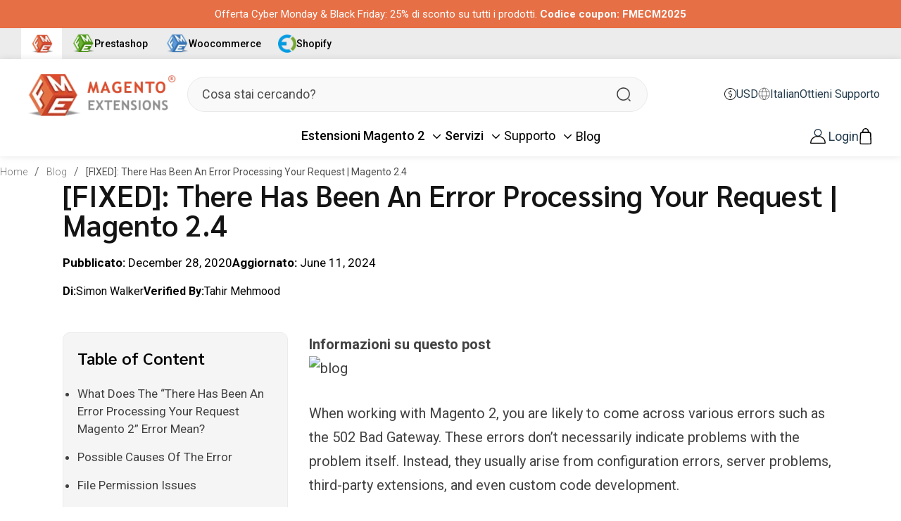

--- FILE ---
content_type: text/html; charset=utf-8
request_url: https://www.fmeextensions.com/it/blog/there-has-been-an-error-processing-your-request-magento-2
body_size: 32094
content:
<!DOCTYPE html><html lang="it"><head><meta charSet="utf-8"/><meta name="viewport" content="width=device-width"/><title>[FIXED]: There Has Been An Error Processing Your Request | Magento 2.4</title><meta name="description" content="Check this tutorial to fix there has been an error processing your request in your magento 2.4 store."/><meta name="twitter:card" content="summary_large_image"/><meta name="robots" content="max-image-preview:large"/><meta name="google-site-verification" content="dUlL1eECokOaZ2odT48UKEhSts2GWf1W_tjZc0LSA6I"/><meta property="og:url" content="https://www.fmeextensions.com/it/blog/there-has-been-an-error-processing-your-request-magento-2"/><meta property="og:title" content="[FIXED]: There Has Been An Error Processing Your Request | Magento 2.4"/><meta property="og:description" content="Check this tutorial to fix there has been an error processing your request in your magento 2.4 store."/><meta property="og:image" content="https://datam2.fmeextensions.com/media/articles/wp-content/uploads/2018/03/magento-extensions-fmeextensions.png"/><meta property="og:type" content="website"/><link rel="canonical" href="https://www.fmeextensions.com/it/blog/there-has-been-an-error-processing-your-request-magento-2"/><link rel="alternate" hreflang="en" href="https://www.fmeextensions.com/blog/there-has-been-an-error-processing-your-request-magento-2"/><link rel="alternate" hreflang="fr" href="https://www.fmeextensions.com/fr/blog/there-has-been-an-error-processing-your-request-magento-2"/><link rel="alternate" hreflang="de" href="https://www.fmeextensions.com/de/blog/there-has-been-an-error-processing-your-request-magento-2"/><link rel="alternate" hreflang="nl" href="https://www.fmeextensions.com/nl/blog/there-has-been-an-error-processing-your-request-magento-2"/><link rel="alternate" hreflang="ru" href="https://www.fmeextensions.com/ru/blog/there-has-been-an-error-processing-your-request-magento-2"/><link rel="alternate" hreflang="it" href="https://www.fmeextensions.com/it/blog/there-has-been-an-error-processing-your-request-magento-2"/><link rel="alternate" hreflang="es" href="https://www.fmeextensions.com/es/blog/there-has-been-an-error-processing-your-request-magento-2"/><link rel="alternate" hreflang="pt" href="https://www.fmeextensions.com/pt/blog/there-has-been-an-error-processing-your-request-magento-2"/><link rel="alternate" hreflang="pl" href="https://www.fmeextensions.com/pl/blog/there-has-been-an-error-processing-your-request-magento-2"/><link rel="preload" as="image" imageSrcSet="/images/webp/responsive_logo.webp?w=256&amp;q=100 1x, /images/webp/responsive_logo.webp?w=640&amp;q=100 2x" fetchpriority="high"/><link rel="preload" as="image" imageSrcSet="https://datam2.fmeextensions.com/media//articles/wp-content/uploads/2018/03/magento-extensions-fmeextensions.png?w=640&amp;q=100 1x, https://datam2.fmeextensions.com/media//articles/wp-content/uploads/2018/03/magento-extensions-fmeextensions.png?w=1200&amp;q=100 2x" fetchpriority="high"/><meta name="next-head-count" content="24"/><link rel="shortcut icon" href="/images/favicon.ico"/><link rel="preload" href="/_next/static/media/47cbc4e2adbc5db9-s.p.woff2" as="font" type="font/woff2" crossorigin="anonymous" data-next-font="size-adjust"/><link rel="preload" href="/_next/static/media/f876dfe2e8ed0b7a-s.p.woff2" as="font" type="font/woff2" crossorigin="anonymous" data-next-font="size-adjust"/><link rel="preload" href="/_next/static/media/64a52b4e53bd2712-s.p.woff2" as="font" type="font/woff2" crossorigin="anonymous" data-next-font="size-adjust"/><link rel="preload" href="/_next/static/media/c0e7ae020604e3a3-s.p.woff2" as="font" type="font/woff2" crossorigin="anonymous" data-next-font="size-adjust"/><link rel="preload" href="/_next/static/media/5f23b7e296a29a0b-s.p.woff2" as="font" type="font/woff2" crossorigin="anonymous" data-next-font="size-adjust"/><link rel="preload" href="/_next/static/media/daacbd8d426571ce-s.p.woff2" as="font" type="font/woff2" crossorigin="anonymous" data-next-font="size-adjust"/><link rel="preload" href="/_next/static/media/eda3631d801909f6-s.p.woff2" as="font" type="font/woff2" crossorigin="anonymous" data-next-font="size-adjust"/><link rel="preload" href="/_next/static/css/6855d64f3098a9e9.css" as="style"/><link rel="stylesheet" href="/_next/static/css/6855d64f3098a9e9.css" data-n-g=""/><link rel="preload" href="/_next/static/css/a099d00b26b02798.css" as="style"/><link rel="stylesheet" href="/_next/static/css/a099d00b26b02798.css" data-n-p=""/><noscript data-n-css=""></noscript><script defer="" nomodule="" src="/_next/static/chunks/polyfills-78c92fac7aa8fdd8.js"></script><script defer="" src="/_next/static/chunks/6492.a996f978e6c43eb4.js"></script><script defer="" src="/_next/static/chunks/1832.391ac367845de118.js"></script><script defer="" src="/_next/static/chunks/8917.7584fbe43cb05e42.js"></script><script defer="" src="/_next/static/chunks/1928.3170fd4c58ccef20.js"></script><script src="/_next/static/chunks/webpack-80112bd9a1512541.js" defer=""></script><script src="/_next/static/chunks/framework-4507f337268d5da6.js" defer=""></script><script src="/_next/static/chunks/main-09d2938534fc9f6c.js" defer=""></script><script src="/_next/static/chunks/pages/_app-31c15361af49d5d5.js" defer=""></script><script src="/_next/static/chunks/3348-57f5f6f3975373ae.js" defer=""></script><script src="/_next/static/chunks/959-6918db5d2276a1e9.js" defer=""></script><script src="/_next/static/chunks/6261-08fcf3823e0d7117.js" defer=""></script><script src="/_next/static/chunks/5029-1951f0fde2ebe272.js" defer=""></script><script src="/_next/static/chunks/pages/blog/%5Bslug%5D-f6b240ed27459592.js" defer=""></script><script src="/_next/static/1LGD6Z8iIMjPgyItnsMIz/_buildManifest.js" defer=""></script><script src="/_next/static/1LGD6Z8iIMjPgyItnsMIz/_ssgManifest.js" defer=""></script><style id="__jsx-507455afbca3e474">@media(max-width:525px){.sister-companies.jsx-507455afbca3e474 .logo-text.jsx-507455afbca3e474{display:none}.sister-companies.jsx-507455afbca3e474{-webkit-box-pack:justify!important;-webkit-justify-content:space-between!important;-moz-box-pack:justify!important;-ms-flex-pack:justify!important;justify-content:space-between!important}.sister-companies.jsx-507455afbca3e474 a.jsx-507455afbca3e474{font-size:13px}}</style></head><body><div id="__next"><main class="__className_22ceb1"><div class="promotion primary_text"><p>Offerta Cyber Monday & Black Friday: 25% di sconto su tutti i prodotti. <strong style='font-weight: 800'>Codice coupon: FMECM2025</strong></p></div><div style="display:flex;align-items:center;flex-wrap:wrap;gap:16px;padding-left:30px;padding-right:30px;background:#ECECEC;position:relative;z-index:10" class="jsx-507455afbca3e474 sister-companies"><a href="/" style="display:flex;align-items:center;gap:8px;text-decoration:none;color:#000;font-size:14px;background:white;padding:10px;font-weight:500" class="jsx-507455afbca3e474"><img src="/images/fme.webp" alt="FME" width="40" height="40" style="width:40px;height:40px;object-fit:contain" class="jsx-507455afbca3e474"/></a><a href="https://www.fmemodules.com/en/" target="_blank" style="display:flex;align-items:center;gap:8px;text-decoration:none;color:#000;font-size:14px;font-weight:500" class="jsx-507455afbca3e474"><img src="/images/fmm.webp" alt="FMM" width="40" height="40" style="width:40px;height:40px;object-fit:contain" class="jsx-507455afbca3e474"/><span class="jsx-507455afbca3e474 logo-text">Prestashop</span></a><a href="https://www.fmeaddons.com/" target="_blank" style="display:flex;align-items:center;gap:8px;text-decoration:none;color:#000;font-size:14px;font-weight:500" class="jsx-507455afbca3e474"><img src="/images/fma.webp" alt="FMA" width="40" height="40" style="width:40px;height:40px;object-fit:contain" class="jsx-507455afbca3e474"/><span class="jsx-507455afbca3e474 logo-text">Woocommerce</span></a><a href="https://www.extendons.com/" target="_blank" style="display:flex;align-items:center;gap:8px;text-decoration:none;color:#000;font-size:14px;font-weight:500" class="jsx-507455afbca3e474"><img src="/images/ex.webp" alt="EX" width="34" height="34" style="width:34px;height:34px;object-fit:contain" class="jsx-507455afbca3e474"/><span class="jsx-507455afbca3e474 logo-text">Shopify</span></a></div><header class=""><div class="header_container"><div class="header"><div class="top_row"><div class="head_logo"><a class="loading_action" href="/it"><picture><source width="220" height="65" media="(min-width:768px)" srcSet="/images/webp/main_logo_header.webp"/><source width="55" height="45" media="(max-width:767px)" srcSet="/images/webp/responsive_logo.webp" style="height:55px"/><img width="220" height="65" class="loading_action" src="/images/webp/main_logo_header.webp" alt="logo" style="width:auto;height:auto"/></picture></a></div><div class="search"><div class="search_field"><input class="search_item" type="search" name="" id="" placeholder="Cosa stai cercando?" value=""/><div class="resp_search"><svg class="feather feather-search" fill="none" height="24" stroke="currentColor" stroke-linecap="round" stroke-linejoin="round" stroke-width="2" viewBox="0 0 24 24" width="24" xmlns="http://www.w3.org/2000/svg"><circle cx="11" cy="11" r="8"></circle><line x1="21" x2="16.65" y1="21" y2="16.65"></line></svg></div></div></div><div class="header_icon"><ul class="icon"><li class="cost_type" data-pushbar-target="right" aria-label="Open Currency"><svg xmlns="http://www.w3.org/2000/svg" width="34" height="34" viewBox="0 0 34 34" fill="none"><path d="M15.9375 0C16.6458 0 17.3542 0 18.0625 0C18.151 0.0177083 18.2307 0.0442708 18.3193 0.053125C19.1958 0.185937 20.0724 0.265625 20.9312 0.469271C27.4745 1.96562 32.6276 7.44635 33.7432 14.0693C33.8495 14.6891 33.9203 15.3177 34 15.9375C34 16.6458 34 17.3542 34 18.0625C33.9823 18.151 33.9557 18.2307 33.9469 18.3193C33.8318 19.1073 33.7609 19.9042 33.6016 20.6745C32.238 27.262 26.6068 32.6542 19.9661 33.7344C19.3375 33.8406 18.7 33.9115 18.0625 34C17.3542 34 16.6458 34 15.9375 34C15.8667 33.9823 15.787 33.9557 15.7161 33.9469C14.937 33.8318 14.1578 33.7609 13.3875 33.6016C6.8 32.2823 1.34583 26.6245 0.265625 19.9927C0.159375 19.3552 0.0885417 18.7 0 18.0625C0 17.3542 0 16.6458 0 15.9375C0.10625 15.1849 0.185937 14.4234 0.327604 13.6797C1.59375 6.90625 7.25156 1.38125 14.0339 0.265625C14.6714 0.159375 15.3 0.0885417 15.9375 0ZM17 1.99219C8.73021 1.99219 1.99219 8.73021 1.99219 17C1.99219 25.2609 8.7125 31.9812 16.9823 32.0078C25.2432 32.0255 31.999 25.2875 32.0078 17.0089C32.0167 8.74792 25.2786 1.99219 17 1.99219Z" fill="#242424"></path><path d="M16.0074 9.58984C16.0074 8.88151 16.0074 8.20859 16.0074 7.52682C16.0074 6.86276 16.4146 6.40234 16.999 6.40234C17.5834 6.40234 17.9907 6.86276 17.9907 7.53568C17.9907 8.20859 17.9907 8.88151 17.9907 9.60755C18.3537 9.60755 18.7079 9.60755 19.0532 9.60755C19.4162 9.60755 19.7881 9.5987 20.1511 9.60755C20.7532 9.62526 21.1782 10.0237 21.187 10.5904C21.187 11.1659 20.762 11.5909 20.1423 11.5997C18.9115 11.6086 17.6896 11.5997 16.4589 11.6086C16.1048 11.6086 15.7417 11.5997 15.4053 11.6794C14.2985 11.9362 13.6167 12.9544 13.7495 14.1055C13.8646 15.1503 14.8032 15.9914 15.8923 16.0091C16.6094 16.0268 17.3266 16.0091 18.0527 16.0091C20.2396 16.018 22.099 17.7003 22.2495 19.7987C22.4178 22.0742 20.9126 24.0044 18.699 24.3586C18.4865 24.394 18.2652 24.394 17.9995 24.4206C17.9995 25.1466 18.0084 25.8638 17.9995 26.581C17.9995 27.0591 17.7162 27.431 17.3001 27.5638C16.6626 27.7586 16.0251 27.2982 16.0162 26.6164C15.9985 25.8992 16.0162 25.182 16.0162 24.4117C15.6798 24.4117 15.3699 24.4117 15.0511 24.4117C14.6527 24.4117 14.2542 24.4206 13.8558 24.4117C13.2449 24.4029 12.8287 23.9956 12.8199 23.4289C12.8199 22.8711 13.236 22.4461 13.8381 22.4195C14.1391 22.4107 14.4313 22.4195 14.7324 22.4195C15.8834 22.4195 17.0344 22.4372 18.1855 22.4107C19.2303 22.3841 20.0891 21.6049 20.2574 20.5867C20.4256 19.5685 19.8678 18.5503 18.9027 18.1872C18.6105 18.081 18.2829 18.0367 17.9641 18.0279C17.0699 17.9924 16.1667 18.0633 15.2813 17.9482C13.1652 17.6826 11.6688 15.7612 11.7662 13.5388C11.8548 11.5112 13.599 9.76693 15.6532 9.65182C15.7506 9.61641 15.8568 9.5987 16.0074 9.58984Z" fill="#242424"></path></svg>USD</li><li class="cost_type lang" data-pushbar-target="right" aria-label="Open lang"><svg xmlns="http://www.w3.org/2000/svg" width="16" height="17" viewBox="0 0 16 17" fill="none"><path d="M1 8.33049C1 12.3791 4.21041 15.661 8.1709 15.661C12.1314 15.661 15.3418 12.3791 15.3418 8.33049C15.3418 4.28186 12.1314 1 8.1709 1C4.21041 1 1 4.28186 1 8.33049Z" stroke="#242424" stroke-opacity="0.7" stroke-width="0.75" stroke-linecap="round" stroke-linejoin="round"></path><path d="M8.88739 1.03516C8.88739 1.03516 11.0387 3.9307 11.0387 8.329C11.0387 12.7273 8.88739 15.6228 8.88739 15.6228M7.45321 15.6228C7.45321 15.6228 5.30194 12.7273 5.30194 8.329C5.30194 3.9307 7.45321 1.03516 7.45321 1.03516M1.45117 10.8947H14.8894M1.45117 5.76332H14.8894" stroke="#242424" stroke-opacity="0.7" stroke-width="0.75" stroke-linecap="round" stroke-linejoin="round"></path></svg>Italian</li><li class="cost_type sprt_link"><a target="_blank" class="hd_acc_btn_spt" href="https://support.fmeextensions.com/">Ottieni Supporto</a></li></ul><aside data-pushbar-id="right" data-pushbar-direction="right" class=" main_sidebar currency_sidebar"><div class="lang_cur_block"><div class="lang_cur_inner"><div class="side_bar_top"><div class="title undefined">Seleziona una valuta</div><div class="close_side_bar"><svg xmlns="http://www.w3.org/2000/svg" fill="none" viewBox="0 0 24 24" stroke-width="1.5" stroke="currentColor" class="w-6 h-6"><path stroke-linecap="round" stroke-linejoin="round" d="M6 18L18 6M6 6l12 12"></path></svg></div><ul class="lang_cur_list"><li class="currency">CAD</li><li class="currency">EUR</li><li class="currency active">USD</li></ul></div></div><div class="bottom_block"><button class="primary_cta">Confirm Selection<!-- --> </button></div></div></aside><aside data-pushbar-id="right" data-pushbar-direction="right" class=" main_sidebar language_sidebar"><div class="lang_cur_block"><div class="lang_cur_inner"><div class="side_bar_top"><div class="title undefined">Seleziona una lingua</div><div class="close_side_bar"><svg xmlns="http://www.w3.org/2000/svg" fill="none" viewBox="0 0 24 24" stroke-width="1.5" stroke="currentColor" class="w-6 h-6"><path stroke-linecap="round" stroke-linejoin="round" d="M6 18L18 6M6 6l12 12"></path></svg></div><ul class="lang_cur_list"><li value="en" class="language">English</li><li value="it" class="language active">Italian</li><li value="pl" class="language">Polish</li><li value="pt" class="language">Portuguese</li><li value="ru" class="language">Russian</li><li value="es" class="language">Spanish</li><li value="de" class="language">German</li><li value="nl" class="language">Dutch</li><li value="fr" class="language">French</li></ul></div></div><div class="bottom_block"><button class="primary_cta">Confirm Selection<!-- --> </button></div></div></aside></div></div><div class="nav_block"><div class="resp_logo"><div class="head_logo"><a class="loading_action" href="/it"><picture><source width="220" height="65" media="(min-width:768px)" srcSet="/images/webp/main_logo_header.webp"/><source width="55" height="45" media="(max-width:767px)" srcSet="/images/webp/responsive_logo.webp" style="height:55px"/><img width="220" height="65" class="loading_action" src="/images/webp/main_logo_header.webp" alt="logo" style="width:auto;height:auto"/></picture></a></div></div><div class="resp_rows"><nav class="navigation"><div class="menu_icon"><span class="text">Menu</span><button aria-label="Open Menu" data-pushbar-target="right"><svg xmlns="http://www.w3.org/2000/svg" fill="none" viewBox="0 0 24 24" stroke-width="1.5" stroke="currentColor"><path stroke-linecap="round" stroke-linejoin="round" d="M3.75 6.75h16.5M3.75 12h16.5m-16.5 5.25h16.5"></path></svg></button></div><aside data-pushbar-resp="right" data-pushbar-direction="right" class=""><div class="close_side_bar"><svg xmlns="http://www.w3.org/2000/svg" fill="none" viewBox="0 0 24 24" stroke-width="1.5" stroke="currentColor" class="w-6 h-6"><path stroke-linecap="round" stroke-linejoin="round" d="M6 18L18 6M6 6l12 12"></path></svg></div><div class="resp_logo_search"><div class="side_bar_logo"><a href="/it"><img alt="Fme Extensions" fetchpriority="high" width="252" height="75" decoding="async" data-nimg="1" style="color:transparent;width:auto;height:auto" srcSet="/images/webp/responsive_logo.webp?w=256&amp;q=100 1x, /images/webp/responsive_logo.webp?w=640&amp;q=100 2x" src="/images/webp/responsive_logo.webp?w=640&amp;q=100"/></a></div><div class="search"><div class="search_field"><input class="search_item" type="search" name="" id="" placeholder="Cosa stai cercando?" value=""/><div class="resp_search"><svg class="feather feather-search" fill="none" height="24" stroke="currentColor" stroke-linecap="round" stroke-linejoin="round" stroke-width="2" viewBox="0 0 24 24" width="24" xmlns="http://www.w3.org/2000/svg"><circle cx="11" cy="11" r="8"></circle><line x1="21" x2="16.65" y1="21" y2="16.65"></line></svg></div></div></div></div><div class="nav"><ul class="nav_bar"><li class="nav_list"><a class="nav_item loading_action" href="/it/magento-2-extensions">Estensioni Magento 2</a><div class="first_layer inline-block align-middle cursor-pointer"><svg id="chev_36" class="chev" xmlns="http://www.w3.org/2000/svg" width="25" height="25" viewBox="0 0 25 25" fill="none"><path d="M7.29297 10.416L12.5013 15.6243L17.7096 10.416" stroke="black" stroke-width="1.5625" stroke-linecap="round" stroke-linejoin="round"></path></svg></div><div class="mega_menu" style="height:0"><div class="mega_menu_inner"></div></div></li><li class="nav_list"><a class="nav_item loading_action" href="/it/magento-services">Servizi</a><div class="first_layer inline-block align-middle cursor-pointer"><svg id="chev_6" class="chev" xmlns="http://www.w3.org/2000/svg" width="25" height="25" viewBox="0 0 25 25" fill="none"><path d="M7.29297 10.416L12.5013 15.6243L17.7096 10.416" stroke="black" stroke-width="1.5625" stroke-linecap="round" stroke-linejoin="round"></path></svg></div><div class="mega_menu" style="height:0"><div class="mega_menu_inner"></div></div></li><li class="nav_list"><a class="nav_item loading_action" href="/it/support-center">Supporto</a><div class="first_layer inline-block align-middle cursor-pointer"><svg id="chev_58" class="chev" xmlns="http://www.w3.org/2000/svg" width="25" height="25" viewBox="0 0 25 25" fill="none"><path d="M7.29297 10.416L12.5013 15.6243L17.7096 10.416" stroke="black" stroke-width="1.5625" stroke-linecap="round" stroke-linejoin="round"></path></svg></div><div class="mega_menu" style="height:0"><div class="mega_menu_inner"><div class="services_megaMenu support_megaMenu"><div class="services_menu_block"><div class="service_menu_prod flex flex-wrap lg:flex-nowrap gap-8"><ul class="service_prod_col w-full lg:w-3/5"><li class="mega_service_list"><a class="mega_service_link loading_action" href="https://support.fmeextensions.com/"><span class="name loading_action">Extension Support</span></a></li><li class="mega_service_list"><a class="mega_service_link loading_action" href="/it/contact-us"><span class="name loading_action">Contattaci</span></a></li><li class="mega_service_list"><a class="mega_service_link loading_action" href="/it/request-a-quote"><span class="name loading_action">Richiedi un Preventivo</span></a></li><li class="mega_service_list"><a class="mega_service_link loading_action" href="/it/faqs"><span class="name loading_action">Hai una domanda?</span></a></li></ul></div></div></div></div></div></li><li class="nav_list"><a class="nav_item loading_action" href="/it/blog">Blog</a><div class="mega_menu" style="height:0"><div class="mega_menu_inner"></div></div></li><li class="nav_list resp_nav_list">Italian</li><li class="nav_list resp_nav_list">USD</li></ul></div></aside></nav><aside data-pushbar-id="right" data-pushbar-direction="right" class=" main_sidebar currency_sidebar"><div class="lang_cur_block"><div class="lang_cur_inner"><div class="side_bar_top"><div class="title undefined">Select a Currency</div><div class="close_side_bar"><svg xmlns="http://www.w3.org/2000/svg" fill="none" viewBox="0 0 24 24" stroke-width="1.5" stroke="currentColor" class="w-6 h-6"><path stroke-linecap="round" stroke-linejoin="round" d="M6 18L18 6M6 6l12 12"></path></svg></div><ul class="lang_cur_list"><li class="currency">CAD</li><li class="currency">EUR</li><li class="currency active">USD</li></ul></div></div><div class="bottom_block"><button class="primary_cta">Confirm Selection<!-- --> </button></div></div></aside><aside data-pushbar-id="right" data-pushbar-direction="right" class=" main_sidebar language_sidebar"><div class="lang_cur_block"><div class="lang_cur_inner"><div class="side_bar_top"><div class="title undefined">Select a Language</div><div class="close_side_bar"><svg xmlns="http://www.w3.org/2000/svg" fill="none" viewBox="0 0 24 24" stroke-width="1.5" stroke="currentColor" class="w-6 h-6"><path stroke-linecap="round" stroke-linejoin="round" d="M6 18L18 6M6 6l12 12"></path></svg></div><ul class="lang_cur_list"><li value="en" class="language">English</li><li value="it" class="language active">Italian</li><li value="pl" class="language">Polish</li><li value="pt" class="language">Portuguese</li><li value="ru" class="language">Russian</li><li value="es" class="language">Spanish</li><li value="de" class="language">German</li><li value="nl" class="language">Dutch</li><li value="fr" class="language">French</li></ul></div></div><div class="bottom_block"><button class="primary_cta">Confirm Selection<!-- --> </button></div></div></aside><div class="header_icon right_col"><ul class="icon"><li class="account"><div class="relative inline-block text-left"><a class="loading_action" aria-label="Login" href="/it/login"> <svg xmlns="http://www.w3.org/2000/svg" width="24" height="23" viewBox="0 0 24 23" fill="none"><circle cx="12" cy="6" r="5.255" stroke="#253D4E" stroke-width="1.49"></circle><path d="M10.9091 11.745H13.0909C18.7044 11.745 23.255 16.2956 23.255 21.9091C23.255 22.1001 23.1001 22.255 22.9091 22.255H1.09091C0.899869 22.255 0.745 22.1001 0.745 21.9091C0.745 16.2956 5.29562 11.745 10.9091 11.745Z" stroke="#010101" stroke-width="1.49"></path></svg><span class="loading_action">Login</span></a></div></li><li class="cart"><a aria-label="Go To Cart" class="loading_action" href="/it/cart"><svg xmlns="http://www.w3.org/2000/svg" width="19" height="23" viewBox="0 0 19 26" fill="none"><g clip-path="url(#clip0_8162_301)"><path d="M18 15.7C17.9 13.4 17.8 11 17.7 8.7C17.6 7.1 16.8 6.2 15.3 5.9C14.5 5.8 14.2 5.6 14.2 4.7C13.9 1.9 11.9 0 9.19998 0C6.59998 0 4.49998 1.8 4.19998 4.5C3.99998 5.6 3.69998 5.9 2.69998 6C1.39998 6.2 0.699982 7.2 0.599982 8.5C0.399982 13 0.199982 17.6 -1.77561e-05 22.1C-0.100018 24.1 0.899982 25.2 2.99998 25.3C7.09998 25.4 11.2 25.4 15.3 25.3C17.4 25.3 18.4 24.2 18.3 22C18.3 19.9 18.1 17.8 18 15.7ZM5.79998 4.6C5.79998 2.9 7.19998 1.5 8.89998 1.5H9.29998C11 1.5 12.4 2.9 12.4 4.6V5.5H5.79998V4.6ZM14.9 23.6C13 23.5 11 23.6 9.09998 23.6C7.19998 23.6 5.29998 23.5 3.39998 23.6C2.09998 23.6 1.59998 23.2 1.59998 21.9C1.89998 17.6 2.09998 13.4 2.19998 9.1C2.19998 8.1 2.69998 7.6 3.69998 7.6H14.4C15.4 7.6 15.9 8.1 15.9 9.1C16.1 13.4 16.3 17.6 16.5 21.9C16.7 23.2 16.2 23.6 14.9 23.6Z" fill="#010101"></path></g><defs><clipPath id="clip0_8162_301"><rect width="18.3" height="25.3" fill="white"></rect></clipPath></defs></svg></a></li></ul></div></div></div></div></div></header><div class="blog_dtl_wraper"><div class="blog_dtl_head"><div class="page_info"><ul class="bdcrum"><li class="bdcrum_item"><a href="/it">Home</a></li><li class="bdcrum_item"><a href="/it/blog">Blog</a></li><li class="bdcrum_item"><a href="/it/blog">[FIXED]: There Has Been An Error Processing Your Request | Magento 2.4</a></li></ul></div><div class="main_container"><h1 class="__className_1098e3 title pb-0">[FIXED]: There Has Been An Error Processing Your Request | Magento 2.4</h1><div class="blog_dtl_dt pb-0 publications"><span class="blog_label date"><b class="publish-date-label">Pubblicato<!-- -->:</b> <time dateTime="2020-12-28T23:00">December 28, 2020 at 11:00 PM</time></span><span class="blog_label date"><b class="update-date-label">Aggiornato<!-- -->:</b> <time dateTime="2024-06-11T04:28">June 11, 2024 at 04:28 AM</time></span></div><div class="blog_dtl_dt author-editors"><span class="author_label"><b>Di<!-- -->:</b> <a class="loading_action author-label" href="/it/blog/author/simon-walker">Simon Walker</a></span><span class="author_label"><b class="editors-label main"></b> <div><div data-content-type="html" data-appearance="default" data-element="main"><span class="author_label"><b>Verified By:</b> <a class="loading_action author-label" href="/blog/author/tahir-mehmood">Tahir Mehmood</a></span>
 </div></div></span></div></div></div><div class="section_padding zero_top"><div class="main_container"><div class="blog_dtl_container "><div class="blog_sidebar"><div class="blog_stick"><div class="blog_toc"><div class="blog_toc_title __className_1098e3">Table of Content</div><ul class="blog_toc_list"></ul></div><div class="blog_newsletter"><p class="newsLetter_head __className_1098e3">Join our Newsletter</p><p class="newsLetter_desc">Enter your email and join our blog newsletter</p><input type="text" placeholder="demo@gmail.com" class="newsletter_input" value=""/><button class="newsletter_cta">Subscribe</button></div><div class="blog_newsletter"><p class="newsLetter_head about-the-author-label __className_1098e3">Informazioni sull&#x27;autore</p><p class="newsLetter_desc __className_1098e3"><span class=""><b><a class="loading_action author-label" href="/it/blog/author/simon-walker">Simon Walker</a></b></span> <!-- -->Simon Walker is a leading eCommerce consultant with over 12 years of experience in Magento development and customization. As the head of FME’s development team, Simon has empowered countless businesses to tap into their unrealised potential.</p><div class="author-social-profiles flex"><a href="https://www.linkedin.com/in/simon-walker-04657a73" target="_blank" rel="nofollow noindex"><svg viewBox="0 0 64 64" width="40" height="40"><circle cx="32" cy="32" r="31" fill="#007fb1" style="fill:transparent"></circle><path d="M20.4,44h5.4V26.6h-5.4V44z M23.1,18c-1.7,0-3.1,1.4-3.1,3.1c0,1.7,1.4,3.1,3.1,3.1 c1.7,0,3.1-1.4,3.1-3.1C26.2,19.4,24.8,18,23.1,18z M39.5,26.2c-2.6,0-4.4,1.4-5.1,2.8h-0.1v-2.4h-5.2V44h5.4v-8.6 c0-2.3,0.4-4.5,3.2-4.5c2.8,0,2.8,2.6,2.8,4.6V44H46v-9.5C46,29.8,45,26.2,39.5,26.2z" fill="#242424"></path></svg></a></div></div></div></div><div class="blog_content_sec"><p class="primary_text pb-0"><b class="about-post-label">Informazioni su questo post</b></p><div class="loading_action primary_text article_summary_details pb-0"></div><div class="blog_dtl_banner"><div class="blog-full-image"><img alt="blog" fetchpriority="high" width="586" height="384" decoding="async" data-nimg="1" style="color:transparent;width:100%;height:auto" srcSet="https://datam2.fmeextensions.com/media//articles/wp-content/uploads/2018/03/magento-extensions-fmeextensions.png?w=640&amp;q=100 1x, https://datam2.fmeextensions.com/media//articles/wp-content/uploads/2018/03/magento-extensions-fmeextensions.png?w=1200&amp;q=100 2x" src="https://datam2.fmeextensions.com/media//articles/wp-content/uploads/2018/03/magento-extensions-fmeextensions.png?w=1200&amp;q=100"/></div></div><div class="blog_dtl_ctg_row"><a class="loading_action cta" href="/it/blog/magento-2">Magento 2</a><a class="loading_action cta" href="/it/blog/e-commerce">E-Commerce</a><a class="loading_action cta" href="/it/blog/magento-2-tutorials">Magento 2 Tutorials</a><a class="loading_action cta" href="/it/blog/how-to-guide">How To Guide</a></div><div class="blog_nav"><div class="blog_divider"></div><div class="blog_nav_link"><div class="prev_blog"><a class="blog_name loading_action" href="/it/blog/best-magento-2-web-hosting-services">Best Magento 2 Web Hosting Services | In-Depth Reviews</a><span class="date">December 17, 2020</span><a class="blog_cta loading_action" href="/it/blog/best-magento-2-web-hosting-services"><svg width="18" height="18" viewBox="0 0 18 18" fill="none" xmlns="http://www.w3.org/2000/svg"><g clip-path="url(#clip0_8642_4481)"><path d="M11.8125 3.375L6.1875 9L11.8125 14.625" stroke="#BBBBBB" stroke-width="1.5" stroke-linecap="round" stroke-linejoin="round"></path><path d="M6.5 9H22" stroke="#BBBBBB" stroke-width="1.5"></path></g><defs><clipPath id="clip0_8642_4481"><rect width="18" height="18" fill="white" transform="matrix(-1 0 0 1 18 0)"></rect></clipPath></defs></svg>Prev Blog</a></div><div class="next_blog"><a class="blog_name loading_action" href="/it/blog/add-terms-and-conditions-checkbox">Magento 2: How to Add Terms and Conditions Checkbox to Checkout?</a><span class="date">April 5, 2024</span><a class="blog_cta loading_action" href="/it/blog/add-terms-and-conditions-checkbox">Next Blog<svg width="18" height="18" viewBox="0 0 18 18" fill="none" xmlns="http://www.w3.org/2000/svg"><g clip-path="url(#clip0_8642_4469)"><path d="M6.1875 3.375L11.8125 9L6.1875 14.625" stroke="#F57E4F" stroke-width="1.5" stroke-linecap="round" stroke-linejoin="round"></path><path d="M11.5 9H-4" stroke="#F57E4F" stroke-width="1.5"></path></g><defs><clipPath id="clip0_8642_4469"><rect width="18" height="18" fill="white"></rect></clipPath></defs></svg></a></div></div><div class="blog_divider"></div></div><p class="fme_blog_created primary_text">This blog was created with<!-- --> <a href="/it/magento-2-blog-extension">FME&#x27;s SEO-friendly blog</a></p></div></div></div></div></div><footer id="footer"><div class="highlighted_bg"><div class="main_container"><div class="newsletter"><div class="newsletter_cnt_block"><div class="newsletter_col"><div class="head"><svg xmlns="http://www.w3.org/2000/svg" width="28" height="23" viewBox="0 0 28 23" fill="none"><path d="M0.984375 8.6958V19.5019C0.984375 20.2183 1.269 20.9055 1.77563 21.4121C2.28226 21.9187 2.9694 22.2034 3.68589 22.2034H25.298C26.0145 22.2034 26.7016 21.9187 27.2083 21.4121C27.7149 20.9055 27.9995 20.2183 27.9995 19.5019V8.6958L14.4919 14.0988L0.984375 8.6958Z" fill="white"></path><path d="M3.68589 0.592285C2.9694 0.592285 2.28226 0.876908 1.77563 1.38354C1.269 1.89017 0.984375 2.57731 0.984375 3.2938L0.984375 5.99531L14.4919 11.3983L27.9995 5.99531V3.2938C27.9995 2.57731 27.7149 1.89017 27.2083 1.38354C26.7016 0.876908 26.0145 0.592285 25.298 0.592285H3.68589Z" fill="white"></path></svg><span class="title">Iscriviti</span></div></div><div class="newsletter_col scnd_col"><p class="primary_text">Iscriviti alla nostra newsletter</p></div></div><div class="newsletter_block"><div class="email_field"><input type="email" name="" id="" placeholder="Il tuo indirizzo email" value=""/><button aria-label="Subscribe" class="news_cta"><img src="/images/newsletterImage.png" alt="newsletter"/></button></div></div></div></div></div><div class="footer_bg"><div class="main_container"><div class="footer_cnt_block"><div class="foot_col foot_first_link"><div class="secondary_title foot_title">Posizioni</div><div class="foot_link"><div class="foot_con active"><img src="https://datam2.fmeextensions.com/media/fme/customblock/t/w/twemoji_flag-canada.svg" alt="Canada"/><span class="">Canada</span></div></div><div class="foot_col visible_block"><div class="secondary_title foot_title">Contattaci</div><div class="foot_link foot_link_des active"><div class="text"><a class="" target="_bank" href="/it/blog/[slug]">5171 Heatherleigh Avenue,  Mississauga, Ontario, L5V 1M6</a></div><div class="text"><a class="" target="" href="tel:+1 (289) 885-9090">+1 (289) 885-9090</a></div></div><div class="foot_link foot_link_des "><div class="text"><a class="" target="_blank" href="https://www.google.com/maps/place/320+North+Service+Rd+W,+Oakville,+ON+L6M+2R7/@43.4452065,-79.7065451,17z/data=!3m1!4b1!4m6!3m5!1s0x882b5d067b5a3d21:0x8c8d72944f844dc9!8m2!3d43.4452065!4d-79.7039648!16s%2Fg%2F11bw3z2b6v?entry=ttu">1203, 701 Tillery Street Unit 12, Austin, TX, United States, 78702 </a></div><div class="text"><a class="" target="" href="tel:+ 1 (321) 123-456">+ 1 (321) 123-456</a></div></div><div class="foot_link foot_link_des "><div class="text"><a class="" target="_blank" href="https://maps.app.goo.gl/7JNvXngJQZnbMRWa9">Plot 349 St 1, I-9/3 I 9/3 I-9, Islamabad, 44000, Pakistan</a></div><div class="text"><a class="" target="" href="tel:+92 305 5554551">+92 305 5554551</a></div></div><div class="foot_link foot_link_des "><div class="text"><a class="" target="" href="/it/blog/[slug]">King Fahad Road, Olaya View Tower , 2nd Floor, Office #   4027,  4028, Riyadh  - KSA</a></div><div class="text"><a class="" target="" href="/it/blog/[slug]"></a></div></div></div><div class="foot_link"><div class="foot_con "><img src="https://datam2.fmeextensions.com/media/fme/customblock/t/w/twemoji_flag-united-states.svg" alt="Canada"/><span class="">United States</span></div></div><div class="foot_col "><div class="secondary_title foot_title">Contattaci</div><div class="foot_link foot_link_des active"><div class="text"><a class="" target="_bank" href="/it/blog/[slug]">5171 Heatherleigh Avenue,  Mississauga, Ontario, L5V 1M6</a></div><div class="text"><a class="" target="" href="tel:+1 (289) 885-9090">+1 (289) 885-9090</a></div></div><div class="foot_link foot_link_des "><div class="text"><a class="" target="_blank" href="https://www.google.com/maps/place/320+North+Service+Rd+W,+Oakville,+ON+L6M+2R7/@43.4452065,-79.7065451,17z/data=!3m1!4b1!4m6!3m5!1s0x882b5d067b5a3d21:0x8c8d72944f844dc9!8m2!3d43.4452065!4d-79.7039648!16s%2Fg%2F11bw3z2b6v?entry=ttu">1203, 701 Tillery Street Unit 12, Austin, TX, United States, 78702 </a></div><div class="text"><a class="" target="" href="tel:+ 1 (321) 123-456">+ 1 (321) 123-456</a></div></div><div class="foot_link foot_link_des "><div class="text"><a class="" target="_blank" href="https://maps.app.goo.gl/7JNvXngJQZnbMRWa9">Plot 349 St 1, I-9/3 I 9/3 I-9, Islamabad, 44000, Pakistan</a></div><div class="text"><a class="" target="" href="tel:+92 305 5554551">+92 305 5554551</a></div></div><div class="foot_link foot_link_des "><div class="text"><a class="" target="" href="/it/blog/[slug]">King Fahad Road, Olaya View Tower , 2nd Floor, Office #   4027,  4028, Riyadh  - KSA</a></div><div class="text"><a class="" target="" href="/it/blog/[slug]"></a></div></div></div><div class="foot_link"><div class="foot_con "><img src="https://datam2.fmeextensions.com/media/fme/customblock/e/m/emojione-v1_flag-for-pakistan.svg" alt="Canada"/><span class="">Pakistan</span></div></div><div class="foot_col "><div class="secondary_title foot_title">Contattaci</div><div class="foot_link foot_link_des active"><div class="text"><a class="" target="_bank" href="/it/blog/[slug]">5171 Heatherleigh Avenue,  Mississauga, Ontario, L5V 1M6</a></div><div class="text"><a class="" target="" href="tel:+1 (289) 885-9090">+1 (289) 885-9090</a></div></div><div class="foot_link foot_link_des "><div class="text"><a class="" target="_blank" href="https://www.google.com/maps/place/320+North+Service+Rd+W,+Oakville,+ON+L6M+2R7/@43.4452065,-79.7065451,17z/data=!3m1!4b1!4m6!3m5!1s0x882b5d067b5a3d21:0x8c8d72944f844dc9!8m2!3d43.4452065!4d-79.7039648!16s%2Fg%2F11bw3z2b6v?entry=ttu">1203, 701 Tillery Street Unit 12, Austin, TX, United States, 78702 </a></div><div class="text"><a class="" target="" href="tel:+ 1 (321) 123-456">+ 1 (321) 123-456</a></div></div><div class="foot_link foot_link_des "><div class="text"><a class="" target="_blank" href="https://maps.app.goo.gl/7JNvXngJQZnbMRWa9">Plot 349 St 1, I-9/3 I 9/3 I-9, Islamabad, 44000, Pakistan</a></div><div class="text"><a class="" target="" href="tel:+92 305 5554551">+92 305 5554551</a></div></div><div class="foot_link foot_link_des "><div class="text"><a class="" target="" href="/it/blog/[slug]">King Fahad Road, Olaya View Tower , 2nd Floor, Office #   4027,  4028, Riyadh  - KSA</a></div><div class="text"><a class="" target="" href="/it/blog/[slug]"></a></div></div></div><div class="foot_link"><div class="foot_con "><img src="https://datam2.fmeextensions.com/media/fme/customblock/t/w/twemoji_flag-saudi-arabia.svg" alt="Canada"/><span class="">Saudi Arabia</span></div></div><div class="foot_col "><div class="secondary_title foot_title">Contattaci</div><div class="foot_link foot_link_des active"><div class="text"><a class="" target="_bank" href="/it/blog/[slug]">5171 Heatherleigh Avenue,  Mississauga, Ontario, L5V 1M6</a></div><div class="text"><a class="" target="" href="tel:+1 (289) 885-9090">+1 (289) 885-9090</a></div></div><div class="foot_link foot_link_des "><div class="text"><a class="" target="_blank" href="https://www.google.com/maps/place/320+North+Service+Rd+W,+Oakville,+ON+L6M+2R7/@43.4452065,-79.7065451,17z/data=!3m1!4b1!4m6!3m5!1s0x882b5d067b5a3d21:0x8c8d72944f844dc9!8m2!3d43.4452065!4d-79.7039648!16s%2Fg%2F11bw3z2b6v?entry=ttu">1203, 701 Tillery Street Unit 12, Austin, TX, United States, 78702 </a></div><div class="text"><a class="" target="" href="tel:+ 1 (321) 123-456">+ 1 (321) 123-456</a></div></div><div class="foot_link foot_link_des "><div class="text"><a class="" target="_blank" href="https://maps.app.goo.gl/7JNvXngJQZnbMRWa9">Plot 349 St 1, I-9/3 I 9/3 I-9, Islamabad, 44000, Pakistan</a></div><div class="text"><a class="" target="" href="tel:+92 305 5554551">+92 305 5554551</a></div></div><div class="foot_link foot_link_des "><div class="text"><a class="" target="" href="/it/blog/[slug]">King Fahad Road, Olaya View Tower , 2nd Floor, Office #   4027,  4028, Riyadh  - KSA</a></div><div class="text"><a class="" target="" href="/it/blog/[slug]"></a></div></div></div></div><div class="foot_col knowledge_links"><div class="secondary_title foot_title">Contattaci</div><div class="foot_link foot_link_des active"><div class="text"><a class="" target="_bank" href="/it/blog/[slug]">5171 Heatherleigh Avenue,  Mississauga, Ontario, L5V 1M6</a></div><div class="text"><a class="" target="" href="tel:+1 (289) 885-9090">+1 (289) 885-9090</a></div></div><div class="foot_link foot_link_des "><div class="text"><a class="" target="_blank" href="https://www.google.com/maps/place/320+North+Service+Rd+W,+Oakville,+ON+L6M+2R7/@43.4452065,-79.7065451,17z/data=!3m1!4b1!4m6!3m5!1s0x882b5d067b5a3d21:0x8c8d72944f844dc9!8m2!3d43.4452065!4d-79.7039648!16s%2Fg%2F11bw3z2b6v?entry=ttu">1203, 701 Tillery Street Unit 12, Austin, TX, United States, 78702 </a></div><div class="text"><a class="" target="" href="tel:+ 1 (321) 123-456">+ 1 (321) 123-456</a></div></div><div class="foot_link foot_link_des "><div class="text"><a class="" target="_blank" href="https://maps.app.goo.gl/7JNvXngJQZnbMRWa9">Plot 349 St 1, I-9/3 I 9/3 I-9, Islamabad, 44000, Pakistan</a></div><div class="text"><a class="" target="" href="tel:+92 305 5554551">+92 305 5554551</a></div></div><div class="foot_link foot_link_des "><div class="text"><a class="" target="" href="/it/blog/[slug]">King Fahad Road, Olaya View Tower , 2nd Floor, Office #   4027,  4028, Riyadh  - KSA</a></div><div class="text"><a class="" target="" href="/it/blog/[slug]"></a></div></div></div><div class="foot_col knowledge_links"><div class="secondary_title foot_title">Base di conoscenza</div><div class="foot_link"><div class="text"><a class="" target="" href="/it/faqs">FAQs</a></div><div class="text"><a class="" target="_blank" href="https://support.fmeextensions.com/">Base di supporto</a></div><div class="text"><a class="" target="" href="/it/blog">Blogs</a></div><div class="text"><a class="" target="" href="/it/documentation/magento2">Guide per l&#x27;utente</a></div></div></div><div class="foot_col social_link_col"><div class="secondary_title foot_title">Salutami</div><div class="foot_link"><div class="text"><a class="" target="" href="mailto:support@fmeextensions.com">support@fmeextensions.com</a></div><div class="text"><a class="" target="undefined" href="/it/blog/undefined"></a></div><ul class="social_col"><li><a target="_blank" href="https://www.facebook.com/FMEMagentoExtensions"><img alt="fb" loading="lazy" width="20" height="20" decoding="async" data-nimg="1" style="color:transparent;height:auto" srcSet="https://datam2.fmeextensions.com/media/fme/customblock/f/b/fb.webp?w=32&amp;q=100 1x, https://datam2.fmeextensions.com/media/fme/customblock/f/b/fb.webp?w=48&amp;q=100 2x" src="https://datam2.fmeextensions.com/media/fme/customblock/f/b/fb.webp?w=48&amp;q=100"/></a></li><li><a target="_blank" href="https://twitter.com/fmeextension"><img alt="twitter" loading="lazy" width="20" height="20" decoding="async" data-nimg="1" style="color:transparent;height:auto" srcSet="https://datam2.fmeextensions.com/media/fme/customblock/t/w/twitter.png?w=32&amp;q=100 1x, https://datam2.fmeextensions.com/media/fme/customblock/t/w/twitter.png?w=48&amp;q=100 2x" src="https://datam2.fmeextensions.com/media/fme/customblock/t/w/twitter.png?w=48&amp;q=100"/></a></li><li><a target="_blank" href="https://www.linkedin.com/company/fmeextensions"><img alt="linkedin" loading="lazy" width="20" height="20" decoding="async" data-nimg="1" style="color:transparent;height:auto" srcSet="https://datam2.fmeextensions.com/media/fme/customblock/l/i/linkedin.webp?w=32&amp;q=100 1x, https://datam2.fmeextensions.com/media/fme/customblock/l/i/linkedin.webp?w=48&amp;q=100 2x" src="https://datam2.fmeextensions.com/media/fme/customblock/l/i/linkedin.webp?w=48&amp;q=100"/></a></li><li><a target="_blank" href="https://www.youtube.com/channel/UC4hQxOxUxRiN1X0QPtR-0Bg/videos"><img alt="youtube-updated" loading="lazy" width="20" height="20" decoding="async" data-nimg="1" style="color:transparent;height:auto" srcSet="https://datam2.fmeextensions.com/media/fme/customblock/y/o/youtube-updated.png?w=32&amp;q=100 1x, https://datam2.fmeextensions.com/media/fme/customblock/y/o/youtube-updated.png?w=48&amp;q=100 2x" src="https://datam2.fmeextensions.com/media/fme/customblock/y/o/youtube-updated.png?w=48&amp;q=100"/></a></li></ul></div></div></div></div></div><div class="footer_secondary_bg"><div class="main_container"><div class="footer_lnk_inner"><ul class="footer_links"><li class="foot_item"><a class="loading_action" href="/it/magento-2-extensions">Estensioni Magento 2</a></li><li class="foot_item"><a class="loading_action" href="/it/magento-services">Servizi</a></li><li class="foot_item"><a class="loading_action" href="/it/blog/support-center">Supporto</a></li><li class="foot_item"><a class="loading_action" href="/it/blog">Blog</a></li><li class="foot_item"><a class="loading_action" href="/it/about-us">Chi siamo</a></li><li class="foot_item"><a class="loading_action" href="/it/faqs">FAQ</a></li></ul><div class="image"><img alt="payment" loading="lazy" width="418" height="21" decoding="async" data-nimg="1" style="color:transparent;width:100%;height:auto" srcSet="https://datam2.fmeextensions.com/media/fme/customblock/p/a/payment.webp?w=640&amp;q=100 1x, https://datam2.fmeextensions.com/media/fme/customblock/p/a/payment.webp?w=1080&amp;q=100 2x" src="https://datam2.fmeextensions.com/media/fme/customblock/p/a/payment.webp?w=1080&amp;q=100"/></div></div></div></div><div class="footer_bg"><div class="main_container"><div class="copy_right_inner gap-2"><ul class="copy_link"><li> <a class="loading_action" href="/it/privacy-policy">Informativa sulla privacy</a></li><li> <a class="loading_action" href="/it/terms-conditions">Termini e condizioni</a></li><li> <a class="loading_action" href="/it/customer-services">Servizio clienti</a></li></ul><p class="text-center lg:text-left text-sm text-[#616161]">© 2012 - 2025 FME Extensions. Tutti i diritti riservati.</p></div></div></div><div class="scroll_top "><span class="icon"><svg xmlns="http://www.w3.org/2000/svg" width="11" height="15" viewBox="0 0 11 15" fill="none"><path d="M5.5 13.8327V1.16602M5.5 1.16602L10.25 5.91602M5.5 1.16602L0.75 5.91602" stroke="white" stroke-width="1.5" stroke-linecap="round" stroke-linejoin="round"></path></svg></span></div></footer></main><noscript><iframe src="https://www.googletagmanager.com/ns.html?id=GTM-TQHJB7K7&quot;
      height=&quot;0&quot; width=&quot;0&quot; style=&quot;display:none;visibility:hidden"></iframe></noscript><style>.e-commerce_migration_circle_section .cols .pagebuilder-column-line .pagebuilder-column h4 {
    font-size: 72px;
    color: hsla(0, 0%, 40%, .2);
    margin-bottom: 10px;
    font-family: Roboto;
    line-height: 80px;
    font-weight: 600;
    transition: .3s ease-in-out;
}

.e-commerce_migration_circle_section .cols .pagebuilder-column-line .pagebuilder-column:hover h4 {
    color: #e47143;
}

@media screen and (max-width: 992px) {
    .e-commerce_migration_circle_section .cols .pagebuilder-column-line .pagebuilder-column h4 {
        font-size: 60px;
        margin-bottom: 5px;
        line-height: 74px;
    }
}

@media screen and (min-width:2200px){
    .buy_now_dialog .dialog_position .dialog_height{height:auto;}
}

.foot_link_des .text a[href="/"] , .foot_link_des .text a[href="/[...slug]"]{
    pointer-events: none !important;
    cursor: default !important;
    text-decoration: none !important;
}

.buy_service_dialog .rating, .buy_service_dialog .count.txt, .buy_service_dialog .reviews_text_s {
display:none;
}
p.hours_text + div.editions {
  display: none !important;
}

.blog_content_sec table {
border-collapse: collapse; 
width: 100%;  
border: 1px solid black;
}

.blog_content_sec table tbody tr th {
padding:8px; text-align: left; border: 1px solid black;
}

.blog_content_sec table tbody tr td {
padding:8px; border: 1px solid black;
}

@media screen and (max-width:767px){
.home_banner {background-image: url("https://datam2.fmeextensions.com/media/fme/customblock/u/p/updated_banner_image-resp1.webp") !important;}
}

.prod_mdl_row .block:nth-child(2) {
  display: none !important;
}


.__className_1098e3.txt.px-2{
cursor: pointer;
}

.sister-companies a img{
width: 34px !important;
height: 34px !important;
}

.sister-companies a:last-child img {
width: 26px !important;
height: 26px !important;
}

.sister-companies a{
padding: 5px 12px !important;
}
.sister-companies{
gap: 35px !important;
}

@media (max-width: 635px) {
.sister-companies{
gap: 8px !important;
}
}

@media (max-width: 545px) {
.sister-companies{
gap: 0px !important;
}
}

.prod_desc_block .list_block .list_item{
line-height: 24px !important;
} 

.blog_main_container .section_padding{
padding-top: 50px;
}

.spt_ext_block_img{
padding-bottom: 10px;
}

.profile-author-name{
display: none;
}

.blog_dtl_dt.author-editors{
align-items: center;
}</style></div><script id="__NEXT_DATA__" type="application/json">{"props":{"pageProps":{"selectedCurrency":"USD","selectedStore":"it","locale":"it","isCustomerLoggedIn":true,"currency_symbol":"$","isCurrencyChange":false,"isMobile":false,"MobileDevice":false,"headerData":[{"block_id":"157","block_status":"0","__component":"support-menu","cards":[{"image":[{"url":"https://datam2.fmeextensions.com/media/fme/customblock/s/u/support_mega_image.webp","alt":"support mega image","width":256,"height":260}],"heading":"Centro di Supporto Magento","text":"Conta sui nostri esperti Magento per rispondere alle tue domande","button":[{"field_text":"Centro di Supporto","field_redirect":"/support-center","field_target":""}],"position":"left"},{"image":[{"url":"https://datam2.fmeextensions.com/media/fme/customblock/e/x/extensions_support.webp","alt":"extensions support","width":96,"height":96}],"button":[{"field_text":"Extension Support","field_redirect":"https://support.fmeextensions.com/","field_target":"_blank"}],"text":"Il nostro team di supporto è disponibile dalle 9:00 alle 18:00 GMT+5"},{"image":[{"url":"https://datam2.fmeextensions.com/media/fme/customblock/c/o/contact-us.webp","alt":"contact-us","width":96,"height":96}],"button":[{"field_text":"Contattaci","field_redirect":"/contact-us","field_target":""}],"text":"Contattaci e condividi i tuoi interessi con il nostro team."},{"image":[{"url":"https://datam2.fmeextensions.com/media/fme/customblock/r/f/rfq.webp","alt":"rfq","width":96,"height":96}],"button":[{"field_text":"Richiedi un Preventivo","field_redirect":"/request-a-quote","field_target":""}],"text":"Hai un progetto? Compila il nostro modulo di richiesta di preventivo."},{"image":[{"url":"https://datam2.fmeextensions.com/media/fme/customblock/f/a/faq.webp","alt":"faq","width":96,"height":96}],"button":[{"field_text":"Hai una domanda?","field_redirect":"/faqs","field_target":""}],"text":"Consulta le nostre FAQ per ottenere una risposta immediata alla tua domanda."}]},{"block_id":"187","block_status":"0","__component":"service-menu","cards":[{"heading":"Servizi di supporto Magento","text":"Assicura il successo del tuo negozio Magento con i nostri servizi di supporto e manutenzione esperti.","button":[{"field_text":"Richiedi un preventivo","field_redirect":"/request-a-quote","field_target":""}],"position":"left","image":[{"url":"https://datam2.fmeextensions.com/media/fme/customblock/m/a/magento_extentions_service.png","alt":"magento extentions service","width":355,"height":208}]}],"text":"Un fornitore leader di soluzioni Magento, FME è una potenza dello sviluppo Magento a 360 gradi.","button":{"field_text":"Visualizza tutti i servizi","field_redirect":"/magento-services","field_target":null},"view_all_best_sellers":{"field_text":"Visualizza tutti i best seller","field_redirect":"/magento-2-extensions","field_target":null},"featured_text":"Prodotti in primo piano","links":[{"link":[{"field_text":"Servizio di migrazione da Magento 1 a Magento 2","field_redirect":"/magento-1-to-magento-2-migration","field_target":""},{"field_text":"Installazione / Aggiornamento Magento","field_redirect":"/magento-installation-upgrade","field_target":""},{"field_text":"Installazione del tema Magento","field_redirect":"/magento-theme-installation","field_target":""},{"field_text":"Progettazione e sviluppo di siti web di e-commerce","field_redirect":"/magento-e-commerce-store-design","field_target":""}],"description":[{"field_text":"Con il supporto di Magento 1x ormai scaduto, l'aggiornamento del tuo vecchio Magento non è solo imperativo per la linea di vita della tua attività, ma obbligatorio per ordine.","field_redirect":"","field_target":""},{"field_text":"FME extensions offre servizi di installazione fresca dell'ultima versione di Magento sul tuo server di hosting. Questi servizi di installazione di Magento non includono alcun aggiornamento. Tuttavia, se sei interessato ad acquisire i nostri servizi di aggiornamento Magento, ti preghiamo di contattarci tramite richiesta di preventivo e di informarci sulle personalizzazioni o estensioni che hai installato.","field_redirect":"","field_target":""},{"field_text":"L'obiettivo di FME Extensions è fornire ai suoi clienti i servizi più recenti e premium per i loro negozi online! Fornendo tutti i dati necessari per questo processo, ci permetti di svolgere questo compito nel modo più rapido e produttivo possibile. Il processo di installazione del tema Magento di solito richiede fino a 2 giorni lavorativi se non ci sono complicazioni. Gli sviluppatori esperti che lavorano per noi presso FME eseguono il servizio di installazione del tema Magento in modo tale da garantire di evitare eventuali problemi tecnici fin dall'inizio.","field_redirect":"","field_target":""},{"field_text":"FME Extensions offre ai proprietari di negozi i servizi più incomparabili per migliorare gli standard del loro negozio online e aumentare le vendite. I nostri designer esperti possono creare un design personalizzato per il negozio Magento basato sui tuoi requisiti. Questi design sono realizzati da zero e ai proprietari del negozio vengono forniti i file sorgente una volta che il design è stato determinato. I proprietari del negozio possono anche assumerci per amalgamare il design nel nostro carrello della spesa.","field_redirect":"","field_target":""}],"image":[{"url":"https://datam2.fmeextensions.com/media/fme/customblock/4/_/4_1.png","alt":"4 1","width":587,"height":306},{"url":"https://datam2.fmeextensions.com/media/fme/customblock/3/_/3_2.png","alt":"3 2","width":475,"height":377},{"url":"https://datam2.fmeextensions.com/media/fme/customblock/2/_/2.webp","alt":"2","width":674,"height":453},{"url":"https://datam2.fmeextensions.com/media/fme/customblock/1/_/1_1.png","alt":"1 1","width":439,"height":377}]}]},{"block_id":"209","block_status":"1","__component":"main-header","loginText":[{"login":"Accesso","account":"Il mio account","signout":"Esci"}],"support":{"field_text":"Ottieni Supporto","field_redirect":"https://support.fmeextensions.com/","field_target":"_blank"},"languageBtn":[{"button":[{"field_text":"Conferma Selezione","field_redirect":"default","field_target":""}]}],"searchPlaceholder":"Cosa stai cercando?","blogPlaceholder":"Cosa stai cercando?","select_a_language":"Seleziona una lingua","select_a_currency":"Seleziona una valuta","logos":"logos","hideBestSellers":"graphql-compatible-m2-extensions,hyva-compatible-magento-2-extensions","cards":[{"isEnabled":"true","text":"\u003cp\u003eOfferta Cyber Monday \u0026 Black Friday: 25% di sconto su tutti i prodotti. \u003cstrong style='font-weight: 800'\u003eCodice coupon: FMECM2025\u003c/strong\u003e\u003c/p\u003e"}]},{"block_id":"201","block_status":"1","__component":"blog","meta_title":"Blog delle estensioni FME","meta_description":"Blog delle estensioni FME","title":"Blog delle estensioni FME","slug":"blog","category_page_description":"Mantieni fluida la liquidità della tua startup","text_posted_by":"di:","text_posted_in":"Pubblicato in:","text_discover":"Scopri le ultime novità dalle estensioni FME","btn_explore_more":{"field_text":"Esplora di più","field_redirect":"/blog/magento-2","field_target":null},"btn_read_more":{"field_text":"Leggi di più","field_redirect":null,"field_target":null},"author_page_description":"Mantieni fluida la liquidità della tua startup","text_blogs_by":"Blog di {author_name}","category_title":"Blogs In {category_name}","og_image_categories":[{"magento-2":[{"url":"https://datam2.fmeextensions.com/media/fme/customblock/f/m/fmeextension1_9.webp","alt":"fmeextension1 9","width":503,"height":622}],"magento-themes":[{"url":"https://datam2.fmeextensions.com/media/fme/customblock/f/m/fmeextension1_10.webp","alt":"fmeextension1 10","width":503,"height":622}]}],"og_image":[{"url":"https://datam2.fmeextensions.com/media/fme/customblock/f/m/fmeextension1_11.webp","alt":"fmeextension1 11","width":503,"height":622}],"home_blogs_desc":"Rimani aggiornato sul mondo dell'eCommerce con il nostro coinvolgente blog Magento 2.","searchPlaceholder":"Cosa stai cercando?"},{"block_id":"249","block_status":"1","__component":"best-sellers","button":{"field_text":"Acquista ora","field_redirect":null,"field_target":null},"heading":"I più venduti","desc":"Esplora il nostro catalogo di potenti estensioni Magento 2 progettate per soddisfare le tue esigenze specifiche."}],"categoriesData":[{"id":"36","name":"Estensioni Magento 2","level":"2","url_path":"/magento-2-extensions","include_in_menu":"1","display_mode":"PRODUCTS","landing_page":null,"product_count":129,"is_anchor":"1","products":{"items":[{"id":"287","name":"Ripristina Ordine Annullato","url_key":"magento-2-restore-canceled-order","sku":"FME_268_M2","thumbnail":{"url":"https://datam2.fmeextensions.com/media/catalog/product/r/e/restore_canceled_order.webp","label":"Ripristina Ordine Annullato"},"featured":"0","categories":[{"id":"36","name":null,"level":"2","url_path":null,"include_in_menu":null,"display_mode":null,"landing_page":null,"product_count":129,"is_anchor":null,"image_url":null},{"id":"43","name":null,"level":"3","url_path":null,"include_in_menu":null,"display_mode":null,"landing_page":null,"product_count":22,"is_anchor":null,"image_url":null}],"product_label_topmenu":"7"},{"id":"286","name":"Scaldacache","url_key":"magento-2-cache-warmer","sku":"FME_267_M2","thumbnail":{"url":"https://datam2.fmeextensions.com/media/catalog/product/c/a/cache_warmer.webp","label":"Scaldacache"},"featured":"0","categories":[{"id":"29","name":null,"level":"1","url_path":null,"include_in_menu":null,"display_mode":null,"landing_page":null,"product_count":0,"is_anchor":null,"image_url":null},{"id":"36","name":null,"level":"2","url_path":null,"include_in_menu":null,"display_mode":null,"landing_page":null,"product_count":129,"is_anchor":null,"image_url":null},{"id":"52","name":null,"level":"3","url_path":null,"include_in_menu":null,"display_mode":null,"landing_page":null,"product_count":3,"is_anchor":null,"image_url":null},{"id":"61","name":null,"level":"3","url_path":null,"include_in_menu":null,"display_mode":null,"landing_page":null,"product_count":39,"is_anchor":null,"image_url":null},{"id":"62","name":null,"level":"3","url_path":null,"include_in_menu":null,"display_mode":null,"landing_page":null,"product_count":34,"is_anchor":null,"image_url":null}],"product_label_topmenu":"7"},{"id":"285","name":"Limitare le registrazioni Fasulle Magento 2","url_key":"magento-2-restrict-fake-registration","sku":"FME_266_M2","thumbnail":{"url":"https://datam2.fmeextensions.com/media/catalog/product/r/e/restrict_fake_registration_1.webp","label":"Limitare le registrazioni Fasulle Magento 2"},"featured":"0","categories":[{"id":"29","name":null,"level":"1","url_path":null,"include_in_menu":null,"display_mode":null,"landing_page":null,"product_count":0,"is_anchor":null,"image_url":null},{"id":"36","name":null,"level":"2","url_path":null,"include_in_menu":null,"display_mode":null,"landing_page":null,"product_count":129,"is_anchor":null,"image_url":null},{"id":"42","name":null,"level":"3","url_path":null,"include_in_menu":null,"display_mode":null,"landing_page":null,"product_count":6,"is_anchor":null,"image_url":null},{"id":"61","name":null,"level":"3","url_path":null,"include_in_menu":null,"display_mode":null,"landing_page":null,"product_count":39,"is_anchor":null,"image_url":null}],"product_label_topmenu":"7"}]},"image_url":null,"children":[{"id":"61","name":"Estensioni Compatibili con GraphQL per Magento 2","level":"3","url_path":"magento-2-extensions/graphql-compatible-m2-extensions","include_in_menu":"1","display_mode":"PRODUCTS","landing_page":null,"product_count":39,"is_anchor":"1","products":{"items":[{"id":"286","name":"Scaldacache","url_key":"magento-2-cache-warmer","sku":"FME_267_M2","thumbnail":{"url":"https://datam2.fmeextensions.com/media/catalog/product/c/a/cache_warmer.webp","label":"Scaldacache"},"featured":"0","categories":[{"id":"29","name":null,"level":"1","url_path":null,"include_in_menu":null,"display_mode":null,"landing_page":null,"product_count":0,"is_anchor":null,"image_url":null},{"id":"36","name":null,"level":"2","url_path":null,"include_in_menu":null,"display_mode":null,"landing_page":null,"product_count":129,"is_anchor":null,"image_url":null},{"id":"52","name":null,"level":"3","url_path":null,"include_in_menu":null,"display_mode":null,"landing_page":null,"product_count":3,"is_anchor":null,"image_url":null},{"id":"61","name":null,"level":"3","url_path":null,"include_in_menu":null,"display_mode":null,"landing_page":null,"product_count":39,"is_anchor":null,"image_url":null},{"id":"62","name":null,"level":"3","url_path":null,"include_in_menu":null,"display_mode":null,"landing_page":null,"product_count":34,"is_anchor":null,"image_url":null}],"product_label_topmenu":"7"},{"id":"285","name":"Limitare le registrazioni Fasulle Magento 2","url_key":"magento-2-restrict-fake-registration","sku":"FME_266_M2","thumbnail":{"url":"https://datam2.fmeextensions.com/media/catalog/product/r/e/restrict_fake_registration_1.webp","label":"Limitare le registrazioni Fasulle Magento 2"},"featured":"0","categories":[{"id":"29","name":null,"level":"1","url_path":null,"include_in_menu":null,"display_mode":null,"landing_page":null,"product_count":0,"is_anchor":null,"image_url":null},{"id":"36","name":null,"level":"2","url_path":null,"include_in_menu":null,"display_mode":null,"landing_page":null,"product_count":129,"is_anchor":null,"image_url":null},{"id":"42","name":null,"level":"3","url_path":null,"include_in_menu":null,"display_mode":null,"landing_page":null,"product_count":6,"is_anchor":null,"image_url":null},{"id":"61","name":null,"level":"3","url_path":null,"include_in_menu":null,"display_mode":null,"landing_page":null,"product_count":39,"is_anchor":null,"image_url":null}],"product_label_topmenu":"7"},{"id":"282","name":"Cancella Account","url_key":"magento-2-delete-account","sku":"FME_265_M2","thumbnail":{"url":"https://datam2.fmeextensions.com/media/catalog/product/d/e/delete_account_1_1.webp","label":"Cancella Account"},"featured":"0","categories":[{"id":"36","name":null,"level":"2","url_path":null,"include_in_menu":null,"display_mode":null,"landing_page":null,"product_count":129,"is_anchor":null,"image_url":null},{"id":"43","name":null,"level":"3","url_path":null,"include_in_menu":null,"display_mode":null,"landing_page":null,"product_count":22,"is_anchor":null,"image_url":null},{"id":"61","name":null,"level":"3","url_path":null,"include_in_menu":null,"display_mode":null,"landing_page":null,"product_count":39,"is_anchor":null,"image_url":null}],"product_label_topmenu":"7"}]},"image_url":null,"children":[]},{"id":"62","name":"Estensioni Magento 2 Compatibili con Hyvä","level":"3","url_path":"magento-2-extensions/hyva-compatible-magento-2-extensions","include_in_menu":"1","display_mode":"PRODUCTS","landing_page":null,"product_count":34,"is_anchor":"1","products":{"items":[{"id":"286","name":"Scaldacache","url_key":"magento-2-cache-warmer","sku":"FME_267_M2","thumbnail":{"url":"https://datam2.fmeextensions.com/media/catalog/product/c/a/cache_warmer.webp","label":"Scaldacache"},"featured":"0","categories":[{"id":"29","name":null,"level":"1","url_path":null,"include_in_menu":null,"display_mode":null,"landing_page":null,"product_count":0,"is_anchor":null,"image_url":null},{"id":"36","name":null,"level":"2","url_path":null,"include_in_menu":null,"display_mode":null,"landing_page":null,"product_count":129,"is_anchor":null,"image_url":null},{"id":"52","name":null,"level":"3","url_path":null,"include_in_menu":null,"display_mode":null,"landing_page":null,"product_count":3,"is_anchor":null,"image_url":null},{"id":"61","name":null,"level":"3","url_path":null,"include_in_menu":null,"display_mode":null,"landing_page":null,"product_count":39,"is_anchor":null,"image_url":null},{"id":"62","name":null,"level":"3","url_path":null,"include_in_menu":null,"display_mode":null,"landing_page":null,"product_count":34,"is_anchor":null,"image_url":null}],"product_label_topmenu":"7"},{"id":"270","name":"Miglioramento dell'Ordinamento","url_key":"magento-2-product-sorting","sku":"FME_253_M2","thumbnail":{"url":"https://datam2.fmeextensions.com/media/catalog/product/i/m/improved_sorting_1.webp","label":"Miglioramento dell'Ordinamento"},"featured":"0","categories":[{"id":"36","name":null,"level":"2","url_path":null,"include_in_menu":null,"display_mode":null,"landing_page":null,"product_count":129,"is_anchor":null,"image_url":null},{"id":"38","name":null,"level":"3","url_path":null,"include_in_menu":null,"display_mode":null,"landing_page":null,"product_count":22,"is_anchor":null,"image_url":null},{"id":"61","name":null,"level":"3","url_path":null,"include_in_menu":null,"display_mode":null,"landing_page":null,"product_count":39,"is_anchor":null,"image_url":null},{"id":"62","name":null,"level":"3","url_path":null,"include_in_menu":null,"display_mode":null,"landing_page":null,"product_count":34,"is_anchor":null,"image_url":null}],"product_label_topmenu":"7"},{"id":"269","name":"Flusso sociale","url_key":"magento-2-social-feed","sku":"FME_252_M2","thumbnail":{"url":"https://datam2.fmeextensions.com/media/catalog/product/s/o/social_feed.webp","label":"Flusso sociale"},"featured":"0","categories":[{"id":"36","name":null,"level":"2","url_path":null,"include_in_menu":null,"display_mode":null,"landing_page":null,"product_count":129,"is_anchor":null,"image_url":null},{"id":"37","name":null,"level":"3","url_path":null,"include_in_menu":null,"display_mode":null,"landing_page":null,"product_count":8,"is_anchor":null,"image_url":null},{"id":"62","name":null,"level":"3","url_path":null,"include_in_menu":null,"display_mode":null,"landing_page":null,"product_count":34,"is_anchor":null,"image_url":null}],"product_label_topmenu":"7"}]},"image_url":null,"children":[]},{"id":"38","name":"Catalogo","level":"3","url_path":"magento-2-extensions/catalog","include_in_menu":"1","display_mode":"PRODUCTS","landing_page":null,"product_count":22,"is_anchor":"0","products":{"items":[{"id":"276","name":"Multi Selezione Navigazione a Livelli","url_key":"magento-2-layered-navigation","sku":"FME_259_M2","thumbnail":{"url":"https://datam2.fmeextensions.com/media/catalog/product/m/u/multi_select_layered_navigation_3.webp","label":"Multi Selezione Navigazione a Livelli"},"featured":"0","categories":[{"id":"36","name":null,"level":"2","url_path":null,"include_in_menu":null,"display_mode":null,"landing_page":null,"product_count":129,"is_anchor":null,"image_url":null},{"id":"38","name":null,"level":"3","url_path":null,"include_in_menu":null,"display_mode":null,"landing_page":null,"product_count":22,"is_anchor":null,"image_url":null}],"product_label_topmenu":"7"},{"id":"274","name":"Confronto Intelligente","url_key":"magento-2-smart-compare","sku":"FME_257_M2","thumbnail":{"url":"https://datam2.fmeextensions.com/media/catalog/product/s/m/smart_compare_2.webp","label":"Confronto Intelligente"},"featured":"0","categories":[{"id":"36","name":null,"level":"2","url_path":null,"include_in_menu":null,"display_mode":null,"landing_page":null,"product_count":129,"is_anchor":null,"image_url":null},{"id":"38","name":null,"level":"3","url_path":null,"include_in_menu":null,"display_mode":null,"landing_page":null,"product_count":22,"is_anchor":null,"image_url":null},{"id":"55","name":null,"level":"3","url_path":null,"include_in_menu":null,"display_mode":null,"landing_page":null,"product_count":3,"is_anchor":null,"image_url":null},{"id":"61","name":null,"level":"3","url_path":null,"include_in_menu":null,"display_mode":null,"landing_page":null,"product_count":39,"is_anchor":null,"image_url":null}],"product_label_topmenu":"7"},{"id":"270","name":"Miglioramento dell'Ordinamento","url_key":"magento-2-product-sorting","sku":"FME_253_M2","thumbnail":{"url":"https://datam2.fmeextensions.com/media/catalog/product/i/m/improved_sorting_1.webp","label":"Miglioramento dell'Ordinamento"},"featured":"0","categories":[{"id":"36","name":null,"level":"2","url_path":null,"include_in_menu":null,"display_mode":null,"landing_page":null,"product_count":129,"is_anchor":null,"image_url":null},{"id":"38","name":null,"level":"3","url_path":null,"include_in_menu":null,"display_mode":null,"landing_page":null,"product_count":22,"is_anchor":null,"image_url":null},{"id":"61","name":null,"level":"3","url_path":null,"include_in_menu":null,"display_mode":null,"landing_page":null,"product_count":39,"is_anchor":null,"image_url":null},{"id":"62","name":null,"level":"3","url_path":null,"include_in_menu":null,"display_mode":null,"landing_page":null,"product_count":34,"is_anchor":null,"image_url":null}],"product_label_topmenu":"7"}]},"image_url":"https://datam2.fmeextensions.com//media/catalog/category/cat_catalog_magento_extensions_1_1_1.jpg","children":[]},{"id":"43","name":"Amministrazione","level":"3","url_path":"magento-2-extensions/administration","include_in_menu":"1","display_mode":"PRODUCTS","landing_page":null,"product_count":22,"is_anchor":"0","products":{"items":[{"id":"287","name":"Ripristina Ordine Annullato","url_key":"magento-2-restore-canceled-order","sku":"FME_268_M2","thumbnail":{"url":"https://datam2.fmeextensions.com/media/catalog/product/r/e/restore_canceled_order.webp","label":"Ripristina Ordine Annullato"},"featured":"0","categories":[{"id":"36","name":null,"level":"2","url_path":null,"include_in_menu":null,"display_mode":null,"landing_page":null,"product_count":129,"is_anchor":null,"image_url":null},{"id":"43","name":null,"level":"3","url_path":null,"include_in_menu":null,"display_mode":null,"landing_page":null,"product_count":22,"is_anchor":null,"image_url":null}],"product_label_topmenu":"7"},{"id":"282","name":"Cancella Account","url_key":"magento-2-delete-account","sku":"FME_265_M2","thumbnail":{"url":"https://datam2.fmeextensions.com/media/catalog/product/d/e/delete_account_1_1.webp","label":"Cancella Account"},"featured":"0","categories":[{"id":"36","name":null,"level":"2","url_path":null,"include_in_menu":null,"display_mode":null,"landing_page":null,"product_count":129,"is_anchor":null,"image_url":null},{"id":"43","name":null,"level":"3","url_path":null,"include_in_menu":null,"display_mode":null,"landing_page":null,"product_count":22,"is_anchor":null,"image_url":null},{"id":"61","name":null,"level":"3","url_path":null,"include_in_menu":null,"display_mode":null,"landing_page":null,"product_count":39,"is_anchor":null,"image_url":null}],"product_label_topmenu":"7"},{"id":"281","name":"SMTP","url_key":"magento-2-smtp-extension","sku":"FME_264_M2","thumbnail":{"url":"https://datam2.fmeextensions.com/media/catalog/product/s/m/smtp.webp","label":"SMTP"},"featured":"0","categories":[{"id":"36","name":null,"level":"2","url_path":null,"include_in_menu":null,"display_mode":null,"landing_page":null,"product_count":129,"is_anchor":null,"image_url":null},{"id":"43","name":null,"level":"3","url_path":null,"include_in_menu":null,"display_mode":null,"landing_page":null,"product_count":22,"is_anchor":null,"image_url":null}],"product_label_topmenu":"7"}]},"image_url":"https://datam2.fmeextensions.com/magento-2-administration-extensions.jpg","children":[]},{"id":"37","name":"Immagine e Media","level":"3","url_path":"magento-2-extensions/image-media","include_in_menu":"1","display_mode":"PRODUCTS","landing_page":null,"product_count":8,"is_anchor":"0","products":{"items":[{"id":"269","name":"Flusso sociale","url_key":"magento-2-social-feed","sku":"FME_252_M2","thumbnail":{"url":"https://datam2.fmeextensions.com/media/catalog/product/s/o/social_feed.webp","label":"Flusso sociale"},"featured":"0","categories":[{"id":"36","name":null,"level":"2","url_path":null,"include_in_menu":null,"display_mode":null,"landing_page":null,"product_count":129,"is_anchor":null,"image_url":null},{"id":"37","name":null,"level":"3","url_path":null,"include_in_menu":null,"display_mode":null,"landing_page":null,"product_count":8,"is_anchor":null,"image_url":null},{"id":"62","name":null,"level":"3","url_path":null,"include_in_menu":null,"display_mode":null,"landing_page":null,"product_count":34,"is_anchor":null,"image_url":null}],"product_label_topmenu":"7"},{"id":"213","name":"Immagini di sfondo","url_key":"magento-2-background-image-extension","sku":"FME_201_M2","thumbnail":{"url":"https://datam2.fmeextensions.com/media/catalog/product/b/a/background_images.webp","label":"Immagini di sfondo"},"featured":"0","categories":[{"id":"36","name":null,"level":"2","url_path":null,"include_in_menu":null,"display_mode":null,"landing_page":null,"product_count":129,"is_anchor":null,"image_url":null},{"id":"37","name":null,"level":"3","url_path":null,"include_in_menu":null,"display_mode":null,"landing_page":null,"product_count":8,"is_anchor":null,"image_url":null},{"id":"61","name":null,"level":"3","url_path":null,"include_in_menu":null,"display_mode":null,"landing_page":null,"product_count":39,"is_anchor":null,"image_url":null}],"product_label_topmenu":null},{"id":"182","name":"Popup personalizzati","url_key":"custom-popups-extension-magento-2","sku":"FME_171_M2","thumbnail":{"url":"https://datam2.fmeextensions.com/media/catalog/product/c/u/custom_popups.webp","label":"Popup personalizzati"},"featured":"0","categories":[{"id":"36","name":null,"level":"2","url_path":null,"include_in_menu":null,"display_mode":null,"landing_page":null,"product_count":129,"is_anchor":null,"image_url":null},{"id":"37","name":null,"level":"3","url_path":null,"include_in_menu":null,"display_mode":null,"landing_page":null,"product_count":8,"is_anchor":null,"image_url":null}],"product_label_topmenu":null}]},"image_url":"https://datam2.fmeextensions.com/media_extensions_for_magento_1_1.jpg","children":[]},{"id":"47","name":"Gestione dei Contenuti","level":"3","url_path":"magento-2-extensions/magento-2-content-management-extensions","include_in_menu":"1","display_mode":"PRODUCTS","landing_page":null,"product_count":4,"is_anchor":"0","products":{"items":[{"id":"171","name":"Gestore di Lavori","url_key":"jobs-recruitment-manager-magento-2","sku":"FME_159_M2","thumbnail":{"url":"https://datam2.fmeextensions.com/media/catalog/product/j/o/jobs_manager_1.webp","label":"Gestore di Lavori"},"featured":"0","categories":[{"id":"36","name":null,"level":"2","url_path":null,"include_in_menu":null,"display_mode":null,"landing_page":null,"product_count":129,"is_anchor":null,"image_url":null},{"id":"47","name":null,"level":"3","url_path":null,"include_in_menu":null,"display_mode":null,"landing_page":null,"product_count":4,"is_anchor":null,"image_url":null},{"id":"61","name":null,"level":"3","url_path":null,"include_in_menu":null,"display_mode":null,"landing_page":null,"product_count":39,"is_anchor":null,"image_url":null},{"id":"62","name":null,"level":"3","url_path":null,"include_in_menu":null,"display_mode":null,"landing_page":null,"product_count":34,"is_anchor":null,"image_url":null}],"product_label_topmenu":"6"},{"id":"169","name":"Blog Ottimizzato per i Motori di Ricerca","url_key":"magento-2-blog-extension","sku":"FME_157_M2","thumbnail":{"url":"https://datam2.fmeextensions.com/media/catalog/product/s/e/seo_friendly_blog_1.webp","label":"Blog Ottimizzato per i Motori di Ricerca"},"featured":"0","categories":[{"id":"36","name":null,"level":"2","url_path":null,"include_in_menu":null,"display_mode":null,"landing_page":null,"product_count":129,"is_anchor":null,"image_url":null},{"id":"47","name":null,"level":"3","url_path":null,"include_in_menu":null,"display_mode":null,"landing_page":null,"product_count":4,"is_anchor":null,"image_url":null},{"id":"61","name":null,"level":"3","url_path":null,"include_in_menu":null,"display_mode":null,"landing_page":null,"product_count":39,"is_anchor":null,"image_url":null},{"id":"62","name":null,"level":"3","url_path":null,"include_in_menu":null,"display_mode":null,"landing_page":null,"product_count":34,"is_anchor":null,"image_url":null}],"product_label_topmenu":null},{"id":"167","name":"Recensioni dei clienti e Testimonianze","url_key":"customer-reviews-testimonials-magento-2","sku":"FME_155_M2","thumbnail":{"url":"https://datam2.fmeextensions.com/media/catalog/product/c/u/customer_reviews_testimonials.webp","label":"Recensioni dei clienti e Testimonianze"},"featured":"0","categories":[{"id":"36","name":null,"level":"2","url_path":null,"include_in_menu":null,"display_mode":null,"landing_page":null,"product_count":129,"is_anchor":null,"image_url":null},{"id":"47","name":null,"level":"3","url_path":null,"include_in_menu":null,"display_mode":null,"landing_page":null,"product_count":4,"is_anchor":null,"image_url":null},{"id":"61","name":null,"level":"3","url_path":null,"include_in_menu":null,"display_mode":null,"landing_page":null,"product_count":39,"is_anchor":null,"image_url":null},{"id":"62","name":null,"level":"3","url_path":null,"include_in_menu":null,"display_mode":null,"landing_page":null,"product_count":34,"is_anchor":null,"image_url":null}],"product_label_topmenu":null}]},"image_url":"https://datam2.fmeextensions.com//media/catalog/category/magento-2-cms-extensions.jpg","children":[]},{"id":"48","name":"Carrello e Pagamento","level":"3","url_path":"magento-2-extensions/cart-checkout","include_in_menu":"1","display_mode":"PRODUCTS","landing_page":null,"product_count":16,"is_anchor":"0","products":{"items":[{"id":"280","name":"Importo minimo d'ordine per il gruppo di clienti Magento 2","url_key":"magento-2-minimum-order-amount-for-customer-group-extension","sku":"FME_263_M2","thumbnail":{"url":"https://datam2.fmeextensions.com/media/catalog/product/m/i/minimum_order_amount_for_customer_group.webp","label":"Importo minimo d'ordine per il gruppo di clienti Magento 2"},"featured":"0","categories":[{"id":"36","name":null,"level":"2","url_path":null,"include_in_menu":null,"display_mode":null,"landing_page":null,"product_count":129,"is_anchor":null,"image_url":null},{"id":"48","name":null,"level":"3","url_path":null,"include_in_menu":null,"display_mode":null,"landing_page":null,"product_count":16,"is_anchor":null,"image_url":null}],"product_label_topmenu":"7"},{"id":"271","name":"Lista desideri intelligente","url_key":"magento-2-smart-wishlist","sku":"FME_254_M2","thumbnail":{"url":"https://datam2.fmeextensions.com/media/catalog/product/s/m/smart_wishlist_2.webp","label":"Lista desideri intelligente"},"featured":"0","categories":[{"id":"36","name":null,"level":"2","url_path":null,"include_in_menu":null,"display_mode":null,"landing_page":null,"product_count":129,"is_anchor":null,"image_url":null},{"id":"48","name":null,"level":"3","url_path":null,"include_in_menu":null,"display_mode":null,"landing_page":null,"product_count":16,"is_anchor":null,"image_url":null}],"product_label_topmenu":"7"},{"id":"268","name":"Spedizione Basata Sulla Distanza","url_key":"magento-2-distance-based-shipping","sku":"FME_251_M2","thumbnail":{"url":"https://datam2.fmeextensions.com/media/catalog/product/d/i/distance_based_shipping_1.webp","label":"Spedizione Basata Sulla Distanza"},"featured":"0","categories":[{"id":"36","name":null,"level":"2","url_path":null,"include_in_menu":null,"display_mode":null,"landing_page":null,"product_count":129,"is_anchor":null,"image_url":null},{"id":"48","name":null,"level":"3","url_path":null,"include_in_menu":null,"display_mode":null,"landing_page":null,"product_count":16,"is_anchor":null,"image_url":null}],"product_label_topmenu":"7"}]},"image_url":"https://datam2.fmeextensions.com//media/catalog/category/cat_magento_checkout_extensions_1_1_1.jpg","children":[]},{"id":"44","name":"Prezzo del Prodotto","level":"3","url_path":"magento-2-extensions/product-pricing","include_in_menu":"1","display_mode":"PRODUCTS","landing_page":null,"product_count":9,"is_anchor":"0","products":{"items":[{"id":"217","name":"Nascondi Prezzo per gli Ospiti","url_key":"magento-2-hide-price-for-guest-extension","sku":"FME_205_M2","thumbnail":{"url":"https://datam2.fmeextensions.com/media/catalog/product/h/i/hide_price.webp","label":"Nascondi Prezzo per gli Ospiti"},"featured":"0","categories":[{"id":"36","name":null,"level":"2","url_path":null,"include_in_menu":null,"display_mode":null,"landing_page":null,"product_count":129,"is_anchor":null,"image_url":null},{"id":"44","name":null,"level":"3","url_path":null,"include_in_menu":null,"display_mode":null,"landing_page":null,"product_count":9,"is_anchor":null,"image_url":null},{"id":"61","name":null,"level":"3","url_path":null,"include_in_menu":null,"display_mode":null,"landing_page":null,"product_count":39,"is_anchor":null,"image_url":null},{"id":"62","name":null,"level":"3","url_path":null,"include_in_menu":null,"display_mode":null,"landing_page":null,"product_count":34,"is_anchor":null,"image_url":null}],"product_label_topmenu":null},{"id":"216","name":"Prezzo del gruppo di clienti","url_key":"magento-2-customer-group-pricing-extension","sku":"FME_204_M2","thumbnail":{"url":"https://datam2.fmeextensions.com/media/catalog/product/c/u/customer_group_pricing_1.webp","label":"Prezzo del gruppo di clienti"},"featured":"0","categories":[{"id":"36","name":null,"level":"2","url_path":null,"include_in_menu":null,"display_mode":null,"landing_page":null,"product_count":129,"is_anchor":null,"image_url":null},{"id":"44","name":null,"level":"3","url_path":null,"include_in_menu":null,"display_mode":null,"landing_page":null,"product_count":9,"is_anchor":null,"image_url":null},{"id":"61","name":null,"level":"3","url_path":null,"include_in_menu":null,"display_mode":null,"landing_page":null,"product_count":39,"is_anchor":null,"image_url":null},{"id":"62","name":null,"level":"3","url_path":null,"include_in_menu":null,"display_mode":null,"landing_page":null,"product_count":34,"is_anchor":null,"image_url":null}],"product_label_topmenu":"6"},{"id":"215","name":"Informazioni sul prodotto","url_key":"magento-2-product-inquiry-and-contact-form","sku":"FME_203_M2","thumbnail":{"url":"https://datam2.fmeextensions.com/media/catalog/product/p/r/product_inquiry_1.webp","label":"Informazioni sul prodotto"},"featured":"0","categories":[{"id":"36","name":null,"level":"2","url_path":null,"include_in_menu":null,"display_mode":null,"landing_page":null,"product_count":129,"is_anchor":null,"image_url":null},{"id":"44","name":null,"level":"3","url_path":null,"include_in_menu":null,"display_mode":null,"landing_page":null,"product_count":9,"is_anchor":null,"image_url":null},{"id":"61","name":null,"level":"3","url_path":null,"include_in_menu":null,"display_mode":null,"landing_page":null,"product_count":39,"is_anchor":null,"image_url":null}],"product_label_topmenu":null}]},"image_url":"https://datam2.fmeextensions.com//media/catalog/category/magento-2-product-pricing-calculation-extensions.jpg","children":[]},{"id":"50","name":"Marketing e SEO","level":"3","url_path":"magento-2-extensions/seo","include_in_menu":"1","display_mode":"PRODUCTS","landing_page":null,"product_count":9,"is_anchor":"0","products":{"items":[{"id":"244","name":"Link Incrociati","url_key":"magento-2-cross-links","sku":"FME_231_M2","thumbnail":{"url":"https://datam2.fmeextensions.com/media/catalog/product/c/r/cross_links.webp","label":"Link Incrociati"},"featured":"0","categories":[{"id":"36","name":null,"level":"2","url_path":null,"include_in_menu":null,"display_mode":null,"landing_page":null,"product_count":129,"is_anchor":null,"image_url":null},{"id":"50","name":null,"level":"3","url_path":null,"include_in_menu":null,"display_mode":null,"landing_page":null,"product_count":9,"is_anchor":null,"image_url":null},{"id":"62","name":null,"level":"3","url_path":null,"include_in_menu":null,"display_mode":null,"landing_page":null,"product_count":34,"is_anchor":null,"image_url":null}],"product_label_topmenu":null},{"id":"197","name":"Pacchetto SEO Ultimativo","url_key":"seo-extension-for-magento-2","sku":"FME_186_M2","thumbnail":{"url":"https://datam2.fmeextensions.com/media/catalog/product/s/e/seo_ultimate_pack_1.webp","label":"Pacchetto SEO Ultimativo"},"featured":"0","categories":[{"id":"36","name":null,"level":"2","url_path":null,"include_in_menu":null,"display_mode":null,"landing_page":null,"product_count":129,"is_anchor":null,"image_url":null},{"id":"50","name":null,"level":"3","url_path":null,"include_in_menu":null,"display_mode":null,"landing_page":null,"product_count":9,"is_anchor":null,"image_url":null}],"product_label_topmenu":"6"},{"id":"194","name":"Modelli di Tag Meta SEO","url_key":"meta-tags-generator-magento-2-extension","sku":"FME_183_M2","thumbnail":{"url":"https://datam2.fmeextensions.com/media/catalog/product/s/e/seo_meta_tags.webp","label":"Modelli di Tag Meta SEO"},"featured":"0","categories":[{"id":"36","name":null,"level":"2","url_path":null,"include_in_menu":null,"display_mode":null,"landing_page":null,"product_count":129,"is_anchor":null,"image_url":null},{"id":"50","name":null,"level":"3","url_path":null,"include_in_menu":null,"display_mode":null,"landing_page":null,"product_count":9,"is_anchor":null,"image_url":null},{"id":"62","name":null,"level":"3","url_path":null,"include_in_menu":null,"display_mode":null,"landing_page":null,"product_count":34,"is_anchor":null,"image_url":null}],"product_label_topmenu":null}]},"image_url":"https://datam2.fmeextensions.com//media/catalog/category/magento-2-seo-extensions_2.jpg","children":[]},{"id":"51","name":"Vendite e Promozioni","level":"3","url_path":"magento-2-extensions/sales-promotions","include_in_menu":"1","display_mode":"PRODUCTS","landing_page":null,"product_count":16,"is_anchor":"0","products":{"items":[{"id":"279","name":"Chat di WhatsApp","url_key":"magento-2-whatsapp-chat-extension","sku":"FME_262_M2","thumbnail":{"url":"https://datam2.fmeextensions.com/media/catalog/product/w/h/whatsapp_chat_1_1.webp","label":"Chat di WhatsApp"},"featured":"0","categories":[{"id":"36","name":null,"level":"2","url_path":null,"include_in_menu":null,"display_mode":null,"landing_page":null,"product_count":129,"is_anchor":null,"image_url":null},{"id":"51","name":null,"level":"3","url_path":null,"include_in_menu":null,"display_mode":null,"landing_page":null,"product_count":16,"is_anchor":null,"image_url":null}],"product_label_topmenu":"7"},{"id":"278","name":"Condividi su WhatsApp","url_key":"magento-2-whatsapp-share","sku":"FME_261_M2","thumbnail":{"url":"https://datam2.fmeextensions.com/media/catalog/product/w/h/whatsapp_share_2.webp","label":"Condividi su WhatsApp"},"featured":"0","categories":[{"id":"36","name":null,"level":"2","url_path":null,"include_in_menu":null,"display_mode":null,"landing_page":null,"product_count":129,"is_anchor":null,"image_url":null},{"id":"51","name":null,"level":"3","url_path":null,"include_in_menu":null,"display_mode":null,"landing_page":null,"product_count":16,"is_anchor":null,"image_url":null},{"id":"61","name":null,"level":"3","url_path":null,"include_in_menu":null,"display_mode":null,"landing_page":null,"product_count":39,"is_anchor":null,"image_url":null}],"product_label_topmenu":"7"},{"id":"257","name":"Spesso acquistati insieme","url_key":"magento-2-frequently-bought-together","sku":"FME_242_M2","thumbnail":{"url":"https://datam2.fmeextensions.com/media/catalog/product/f/r/frequently_bought_1.webp","label":"Spesso acquistati insieme"},"featured":"0","categories":[{"id":"36","name":null,"level":"2","url_path":null,"include_in_menu":null,"display_mode":null,"landing_page":null,"product_count":129,"is_anchor":null,"image_url":null},{"id":"51","name":null,"level":"3","url_path":null,"include_in_menu":null,"display_mode":null,"landing_page":null,"product_count":16,"is_anchor":null,"image_url":null}],"product_label_topmenu":"7"}]},"image_url":"https://datam2.fmeextensions.com//media/catalog/category/magento-2-sales-and-promotions-extensions.jpg","children":[]},{"id":"42","name":"Sicurezza del Sito Web - Geoip","level":"3","url_path":"magento-2-extensions/website-security-geoip-magento-2","include_in_menu":"1","display_mode":"PRODUCTS","landing_page":null,"product_count":6,"is_anchor":"0","products":{"items":[{"id":"285","name":"Limitare le registrazioni Fasulle Magento 2","url_key":"magento-2-restrict-fake-registration","sku":"FME_266_M2","thumbnail":{"url":"https://datam2.fmeextensions.com/media/catalog/product/r/e/restrict_fake_registration_1.webp","label":"Limitare le registrazioni Fasulle Magento 2"},"featured":"0","categories":[{"id":"29","name":null,"level":"1","url_path":null,"include_in_menu":null,"display_mode":null,"landing_page":null,"product_count":0,"is_anchor":null,"image_url":null},{"id":"36","name":null,"level":"2","url_path":null,"include_in_menu":null,"display_mode":null,"landing_page":null,"product_count":129,"is_anchor":null,"image_url":null},{"id":"42","name":null,"level":"3","url_path":null,"include_in_menu":null,"display_mode":null,"landing_page":null,"product_count":6,"is_anchor":null,"image_url":null},{"id":"61","name":null,"level":"3","url_path":null,"include_in_menu":null,"display_mode":null,"landing_page":null,"product_count":39,"is_anchor":null,"image_url":null}],"product_label_topmenu":"7"},{"id":"237","name":"Convertitore automatico di valuta","url_key":"magento-2-currency-switcher-extension","sku":"FME_224_M2","thumbnail":{"url":"https://datam2.fmeextensions.com/media/catalog/product/r/e/restrict_fake_registration-1.webp","label":"Convertitore automatico di valuta"},"featured":"0","categories":[{"id":"36","name":null,"level":"2","url_path":null,"include_in_menu":null,"display_mode":null,"landing_page":null,"product_count":129,"is_anchor":null,"image_url":null},{"id":"42","name":null,"level":"3","url_path":null,"include_in_menu":null,"display_mode":null,"landing_page":null,"product_count":6,"is_anchor":null,"image_url":null}],"product_label_topmenu":"6"},{"id":"156","name":"Limitare i prodotti per gruppo di clienti","url_key":"restrict-store-access-customer-groups-magento-2","sku":"FME_146_M2","thumbnail":{"url":"https://datam2.fmeextensions.com/media/catalog/product/r/e/restrict_products_by_customer_group.webp","label":"Limitare i prodotti per gruppo di clienti"},"featured":"0","categories":[{"id":"36","name":null,"level":"2","url_path":null,"include_in_menu":null,"display_mode":null,"landing_page":null,"product_count":129,"is_anchor":null,"image_url":null},{"id":"42","name":null,"level":"3","url_path":null,"include_in_menu":null,"display_mode":null,"landing_page":null,"product_count":6,"is_anchor":null,"image_url":null}],"product_label_topmenu":"6"}]},"image_url":"https://datam2.fmeextensions.com//media/catalog/category/cat_website_security_geoip_extensions_1_1_1.jpg","children":[]},{"id":"52","name":"ottimizzazione della velocità","level":"3","url_path":"magento-2-extensions/speed-optimization","include_in_menu":"1","display_mode":"PRODUCTS","landing_page":null,"product_count":3,"is_anchor":"0","products":{"items":[{"id":"286","name":"Scaldacache","url_key":"magento-2-cache-warmer","sku":"FME_267_M2","thumbnail":{"url":"https://datam2.fmeextensions.com/media/catalog/product/c/a/cache_warmer.webp","label":"Scaldacache"},"featured":"0","categories":[{"id":"29","name":null,"level":"1","url_path":null,"include_in_menu":null,"display_mode":null,"landing_page":null,"product_count":0,"is_anchor":null,"image_url":null},{"id":"36","name":null,"level":"2","url_path":null,"include_in_menu":null,"display_mode":null,"landing_page":null,"product_count":129,"is_anchor":null,"image_url":null},{"id":"52","name":null,"level":"3","url_path":null,"include_in_menu":null,"display_mode":null,"landing_page":null,"product_count":3,"is_anchor":null,"image_url":null},{"id":"61","name":null,"level":"3","url_path":null,"include_in_menu":null,"display_mode":null,"landing_page":null,"product_count":39,"is_anchor":null,"image_url":null},{"id":"62","name":null,"level":"3","url_path":null,"include_in_menu":null,"display_mode":null,"landing_page":null,"product_count":34,"is_anchor":null,"image_url":null}],"product_label_topmenu":"7"},{"id":"259","name":"Immagini WebP","url_key":"magento-2-webp-images-extension","sku":"FME_244_M2","thumbnail":{"url":"https://datam2.fmeextensions.com/media/catalog/product/w/e/webp_images.webp","label":"Immagini WebP"},"featured":"0","categories":[{"id":"36","name":null,"level":"2","url_path":null,"include_in_menu":null,"display_mode":null,"landing_page":null,"product_count":129,"is_anchor":null,"image_url":null},{"id":"52","name":null,"level":"3","url_path":null,"include_in_menu":null,"display_mode":null,"landing_page":null,"product_count":3,"is_anchor":null,"image_url":null},{"id":"61","name":null,"level":"3","url_path":null,"include_in_menu":null,"display_mode":null,"landing_page":null,"product_count":39,"is_anchor":null,"image_url":null},{"id":"62","name":null,"level":"3","url_path":null,"include_in_menu":null,"display_mode":null,"landing_page":null,"product_count":34,"is_anchor":null,"image_url":null}],"product_label_topmenu":"7"},{"id":"231","name":"Immagine Pulita","url_key":"magento-2-image-clean-extension-delete-unused-images","sku":"FME_218_M2","thumbnail":{"url":"https://datam2.fmeextensions.com/media/catalog/product/i/m/image_clean_1.webp","label":"Immagine Pulita"},"featured":"0","categories":[{"id":"36","name":null,"level":"2","url_path":null,"include_in_menu":null,"display_mode":null,"landing_page":null,"product_count":129,"is_anchor":null,"image_url":null},{"id":"52","name":null,"level":"3","url_path":null,"include_in_menu":null,"display_mode":null,"landing_page":null,"product_count":3,"is_anchor":null,"image_url":null},{"id":"61","name":null,"level":"3","url_path":null,"include_in_menu":null,"display_mode":null,"landing_page":null,"product_count":39,"is_anchor":null,"image_url":null},{"id":"62","name":null,"level":"3","url_path":null,"include_in_menu":null,"display_mode":null,"landing_page":null,"product_count":34,"is_anchor":null,"image_url":null}],"product_label_topmenu":"6"}]},"image_url":"https://datam2.fmeextensions.com//media/catalog/category/magento-2-speed-optimization-extensions.jpg","children":[]},{"id":"54","name":"Esperienza Utente","level":"3","url_path":"magento-2-extensions/magento-2-user-experience-extensions","include_in_menu":"1","display_mode":"PRODUCTS","landing_page":null,"product_count":7,"is_anchor":"0","products":{"items":[{"id":"262","name":"Catalogo di Moda","url_key":"magento-2-lookbook-extension","sku":"FME_247_M2","thumbnail":{"url":"https://datam2.fmeextensions.com/media/catalog/product/l/o/lookbook_1.svg","label":"Catalogo di Moda"},"featured":"0","categories":[{"id":"36","name":null,"level":"2","url_path":null,"include_in_menu":null,"display_mode":null,"landing_page":null,"product_count":129,"is_anchor":null,"image_url":null},{"id":"54","name":null,"level":"3","url_path":null,"include_in_menu":null,"display_mode":null,"landing_page":null,"product_count":7,"is_anchor":null,"image_url":null},{"id":"62","name":null,"level":"3","url_path":null,"include_in_menu":null,"display_mode":null,"landing_page":null,"product_count":34,"is_anchor":null,"image_url":null}],"product_label_topmenu":"7"},{"id":"258","name":"Accesso OTP Mobile","url_key":"magento-2-otp-login","sku":"FME_243_M2","thumbnail":{"url":"https://datam2.fmeextensions.com/media/catalog/product/m/o/mobile_otp_login_1.svg","label":"Accesso OTP Mobile"},"featured":"0","categories":[{"id":"36","name":null,"level":"2","url_path":null,"include_in_menu":null,"display_mode":null,"landing_page":null,"product_count":129,"is_anchor":null,"image_url":null},{"id":"54","name":null,"level":"3","url_path":null,"include_in_menu":null,"display_mode":null,"landing_page":null,"product_count":7,"is_anchor":null,"image_url":null}],"product_label_topmenu":"7"},{"id":"255","name":"Limite Quantità Per Categoria","url_key":"magento-2-limit-cart-quantity-per-category","sku":"FME_240_M2","thumbnail":{"url":"https://datam2.fmeextensions.com/media/catalog/product/l/i/limit_order_quantity_1.svg","label":"Limite Quantità Per Categoria"},"featured":"0","categories":[{"id":"36","name":null,"level":"2","url_path":null,"include_in_menu":null,"display_mode":null,"landing_page":null,"product_count":129,"is_anchor":null,"image_url":null},{"id":"54","name":null,"level":"3","url_path":null,"include_in_menu":null,"display_mode":null,"landing_page":null,"product_count":7,"is_anchor":null,"image_url":null}],"product_label_topmenu":"7"}]},"image_url":"https://datam2.fmeextensions.com//media/catalog/category/cat_user_experience_magento_extensions_1_1_1.jpg","children":[]},{"id":"53","name":"Integrazioni","level":"3","url_path":"magento-2-extensions/magento-2-integartions","include_in_menu":"1","display_mode":"PRODUCTS","landing_page":null,"product_count":1,"is_anchor":"0","products":{"items":[{"id":"232","name":"Integrazione con Xero","url_key":"magento-2-xero-integration-extension","sku":"FME_219_M2","thumbnail":{"url":"https://datam2.fmeextensions.com/media/catalog/product/x/e/xero_integration.webp","label":"Integrazione con Xero"},"featured":"0","categories":[{"id":"36","name":null,"level":"2","url_path":null,"include_in_menu":null,"display_mode":null,"landing_page":null,"product_count":129,"is_anchor":null,"image_url":null},{"id":"53","name":null,"level":"3","url_path":null,"include_in_menu":null,"display_mode":null,"landing_page":null,"product_count":1,"is_anchor":null,"image_url":null}],"product_label_topmenu":"8"}]},"image_url":"https://datam2.fmeextensions.com//media/catalog/category/magento-2-integrations-extensions.jpg","children":[]},{"id":"49","name":"Legale","level":"3","url_path":"magento-2-extensions/legal","include_in_menu":"1","display_mode":"PRODUCTS","landing_page":null,"product_count":1,"is_anchor":"0","products":{"items":[{"id":"173","name":"GDPR","url_key":"gdpr-compliance-extension-magento-2","sku":"FME_161_M2","thumbnail":{"url":"https://datam2.fmeextensions.com/media/catalog/product/g/d/gdpr_1.webp","label":"GDPR"},"featured":"0","categories":[{"id":"36","name":null,"level":"2","url_path":null,"include_in_menu":null,"display_mode":null,"landing_page":null,"product_count":129,"is_anchor":null,"image_url":null},{"id":"49","name":null,"level":"3","url_path":null,"include_in_menu":null,"display_mode":null,"landing_page":null,"product_count":1,"is_anchor":null,"image_url":null}],"product_label_topmenu":null}]},"image_url":"https://datam2.fmeextensions.com//media/catalog/category/magento-2-legal-compliance-extensions.jpg","children":[]},{"id":"39","name":"Gratuito","level":"3","url_path":"magento-2-extensions/free","include_in_menu":"1","display_mode":"PRODUCTS","landing_page":null,"product_count":5,"is_anchor":"0","products":{"items":[{"id":"275","name":"Okno promocyjne","url_key":"magento-2-promo-popup","sku":"FME_258_M2","thumbnail":{"url":"https://datam2.fmeextensions.com/media/catalog/product/p/r/promo_popup_1.webp","label":"Okno promocyjne"},"featured":"0","categories":[{"id":"36","name":null,"level":"2","url_path":null,"include_in_menu":null,"display_mode":null,"landing_page":null,"product_count":129,"is_anchor":null,"image_url":null},{"id":"39","name":null,"level":"3","url_path":null,"include_in_menu":null,"display_mode":null,"landing_page":null,"product_count":5,"is_anchor":null,"image_url":null}],"product_label_topmenu":"7"},{"id":"272","name":"Magento 2 Richiesta di Rimborso","url_key":"magento-2-refund-request","sku":"FME_255_M2","thumbnail":{"url":"https://datam2.fmeextensions.com/media/catalog/product/r/e/refund_request_1.webp","label":"Magento 2 Richiesta di Rimborso"},"featured":"0","categories":[{"id":"14","name":null,"level":"2","url_path":null,"include_in_menu":null,"display_mode":null,"landing_page":null,"product_count":13,"is_anchor":null,"image_url":null},{"id":"36","name":null,"level":"2","url_path":null,"include_in_menu":null,"display_mode":null,"landing_page":null,"product_count":129,"is_anchor":null,"image_url":null},{"id":"39","name":null,"level":"3","url_path":null,"include_in_menu":null,"display_mode":null,"landing_page":null,"product_count":5,"is_anchor":null,"image_url":null}],"product_label_topmenu":"7"},{"id":"164","name":"Free Google Maps Store Locator","url_key":"magento-2-google-maps-store-locator","sku":"FME_152_M2","thumbnail":{"url":"https://datam2.fmeextensions.com/media/catalog/product/g/o/google-maps-location.jpg","label":"Free Google Maps Store Locator"},"featured":"0","categories":[{"id":"36","name":null,"level":"2","url_path":null,"include_in_menu":null,"display_mode":null,"landing_page":null,"product_count":129,"is_anchor":null,"image_url":null},{"id":"39","name":null,"level":"3","url_path":null,"include_in_menu":null,"display_mode":null,"landing_page":null,"product_count":5,"is_anchor":null,"image_url":null}],"product_label_topmenu":"8"}]},"image_url":"https://datam2.fmeextensions.com//media/catalog/category/magento-2-free-extensions.jpg","children":[]}]},{"id":"6","name":"Servizi","level":"2","url_path":"/magento-services","include_in_menu":"1","display_mode":"PRODUCTS_AND_PAGE","landing_page":"118","product_count":19,"is_anchor":"1","products":{"items":[{"id":"296","name":"Servizi di Outsourcing Magento","url_key":"magento-outsourcing-service","sku":"FME_Ser_outsourcing-service","thumbnail":{"url":"https://datam2.fmeextensions.com/media/catalog/product/c/o/cover_image_1_1.png","label":"Servizi di Outsourcing Magento"},"featured":"1","categories":[{"id":"6","name":null,"level":"2","url_path":null,"include_in_menu":null,"display_mode":null,"landing_page":null,"product_count":19,"is_anchor":null,"image_url":null}],"product_label_topmenu":null},{"id":"295","name":"Servizi di Audit del Codice Magento","url_key":"magento-code-audit-service","sku":"FME_Ser_code_audit_service","thumbnail":{"url":"https://datam2.fmeextensions.com/media/catalog/product/c/o/cover_image_1_2.png","label":"Servizi di Audit del Codice Magento"},"featured":"1","categories":[{"id":"6","name":null,"level":"2","url_path":null,"include_in_menu":null,"display_mode":null,"landing_page":null,"product_count":19,"is_anchor":null,"image_url":null}],"product_label_topmenu":null},{"id":"293","name":"Servizi di Audit delle Prestazioni Magento","url_key":"magento-performance-audit-service","sku":"FME_Ser_perfomance-audit","thumbnail":{"url":"https://datam2.fmeextensions.com/media/catalog/product/c/o/cover_image_1.png","label":"Servizi di Audit delle Prestazioni Magento"},"featured":"1","categories":[{"id":"6","name":null,"level":"2","url_path":null,"include_in_menu":null,"display_mode":null,"landing_page":null,"product_count":19,"is_anchor":null,"image_url":null}],"product_label_topmenu":null}]},"image_url":null,"children":[]},{"id":"58","name":"Supporto","level":"2","url_path":"/support","include_in_menu":"1","display_mode":"PAGE","landing_page":null,"product_count":0,"is_anchor":"1","products":{"items":[]},"image_url":null,"children":[]},{"id":"60","name":"Blog","level":"2","url_path":"/blog","include_in_menu":"1","display_mode":"PRODUCTS","landing_page":null,"product_count":0,"is_anchor":"1","products":{"items":[]},"image_url":null,"children":[]}],"css":".e-commerce_migration_circle_section .cols .pagebuilder-column-line .pagebuilder-column h4 {\n    font-size: 72px;\n    color: hsla(0, 0%, 40%, .2);\n    margin-bottom: 10px;\n    font-family: Roboto;\n    line-height: 80px;\n    font-weight: 600;\n    transition: .3s ease-in-out;\n}\n\n.e-commerce_migration_circle_section .cols .pagebuilder-column-line .pagebuilder-column:hover h4 {\n    color: #e47143;\n}\n\n@media screen and (max-width: 992px) {\n    .e-commerce_migration_circle_section .cols .pagebuilder-column-line .pagebuilder-column h4 {\n        font-size: 60px;\n        margin-bottom: 5px;\n        line-height: 74px;\n    }\n}\n\n@media screen and (min-width:2200px){\n    .buy_now_dialog .dialog_position .dialog_height{height:auto;}\n}\n\n.foot_link_des .text a[href=\"/\"] , .foot_link_des .text a[href=\"/[...slug]\"]{\n    pointer-events: none !important;\n    cursor: default !important;\n    text-decoration: none !important;\n}\n\n.buy_service_dialog .rating, .buy_service_dialog .count.txt, .buy_service_dialog .reviews_text_s {\ndisplay:none;\n}\np.hours_text + div.editions {\n  display: none !important;\n}\n\n.blog_content_sec table {\nborder-collapse: collapse; \nwidth: 100%;  \nborder: 1px solid black;\n}\n\n.blog_content_sec table tbody tr th {\npadding:8px; text-align: left; border: 1px solid black;\n}\n\n.blog_content_sec table tbody tr td {\npadding:8px; border: 1px solid black;\n}\n\n@media screen and (max-width:767px){\n.home_banner {background-image: url(\"https://datam2.fmeextensions.com/media/fme/customblock/u/p/updated_banner_image-resp1.webp\") !important;}\n}\n\n.prod_mdl_row .block:nth-child(2) {\n  display: none !important;\n}\n\n\n.__className_1098e3.txt.px-2{\ncursor: pointer;\n}\n\n.sister-companies a img{\nwidth: 34px !important;\nheight: 34px !important;\n}\n\n.sister-companies a:last-child img {\nwidth: 26px !important;\nheight: 26px !important;\n}\n\n.sister-companies a{\npadding: 5px 12px !important;\n}\n.sister-companies{\ngap: 35px !important;\n}\n\n@media (max-width: 635px) {\n.sister-companies{\ngap: 8px !important;\n}\n}\n\n@media (max-width: 545px) {\n.sister-companies{\ngap: 0px !important;\n}\n}\n\n.prod_desc_block .list_block .list_item{\nline-height: 24px !important;\n} \n\n.blog_main_container .section_padding{\npadding-top: 50px;\n}\n\n.spt_ext_block_img{\npadding-bottom: 10px;\n}\n\n.profile-author-name{\ndisplay: none;\n}\n\n.blog_dtl_dt.author-editors{\nalign-items: center;\n}","js":{"id":1,"gtmId":null,"gaId":null,"createdAt":"2025-01-22T12:49:53.714Z","updatedAt":"2025-11-20T06:07:10.998Z","publishedAt":"2025-01-29T12:37:37.018Z","js":[{"id":8,"name":null,"src":null,"type":null,"body":"try {\n  (function () {\n    function onUrlChange(callback) {\n      let lastUrl = window.location.href;\n      const observer = new MutationObserver(() =\u003e {\n        if (window.location.href !== lastUrl) {\n          lastUrl = window.location.href;\n\n          try {\n            // Run ONLY on cart page\n            if (lastUrl === \"https://www.fmeextensions.com/cart\") {\n              const target = document.querySelector(\".empty_cart_prod_list\");\n\n              if (!target) return;\n\n              const observer = new MutationObserver(() =\u003e {\n                const cards = document.querySelectorAll(\n                  \".empty_cart_prod_list .prod_card\"\n                );\n\n                cards.forEach((card) =\u003e {\n                  const nameEl = card.querySelector(\".prod_name\");\n                  const priceEl = card.querySelector(\".prod_price\");\n\n                  let removeCard = false;\n\n                  if (nameEl) {\n                    const name = nameEl.textContent.replace(/\\s+/g, \" \").trim();\n                    if (name.endsWith(\"M1\")) {\n                      removeCard = true;\n                    }\n                  }\n                  if (priceEl) {\n                    const raw = priceEl.textContent\n                      .replace(/[^0-9.]/g, \"\")\n                      .trim();\n\n                    const price = parseFloat(raw || \"0\");\n\n                    if (price == 0) {\n                      removeCard = true;\n                    }\n                  }\n\n                  if (removeCard) {\n                    console.log('Remove Card')\n                    card.remove();\n                  }\n                });\n              });\n\n              observer.observe(target, { childList: true, subtree: true });\n            }\n          } catch (e) {}\n\n          callback(lastUrl);\n        }\n      });\n\n      try {\n        // Run ONLY on cart page\n        if (lastUrl === \"https://www.fmeextensions.com/cart\") {\n          const target = document.querySelector(\".empty_cart_prod_list\");\n\n          if (!target) return;\n\n          const observer = new MutationObserver(() =\u003e {\n            const cards = document.querySelectorAll(\n              \".empty_cart_prod_list .prod_card\"\n            );\n\n            cards.forEach((card) =\u003e {\n              const nameEl = card.querySelector(\".prod_name\");\n              const priceEl = card.querySelector(\".prod_price\");\n\n              let removeCard = false;\n\n              if (nameEl) {\n                const name = nameEl.textContent.replace(/\\s+/g, \" \").trim();\n                if (name.endsWith(\"M1\")) {\n                  removeCard = true;\n                }\n              }\n              if (priceEl) {\n                const raw = priceEl.textContent.replace(/[^0-9.]/g, \"\").trim();\n\n                const price = parseFloat(raw || \"0\");\n\n                if (price === 0) {\n                  removeCard = true;\n                }\n              }\n\n              if (removeCard) {\n                console.log('Remove Card')\n                card.remove();\n              }\n            });\n          });\n\n          observer.observe(target, { childList: true, subtree: true });\n        }\n      } catch (e) {}\n\n      observer.observe(document, { subtree: true, childList: true });\n\n      const originalPushState = history.pushState;\n      history.pushState = function () {\n        originalPushState.apply(this, arguments);\n        window.dispatchEvent(new Event(\"pushstate\"));\n      };\n\n      const originalReplaceState = history.replaceState;\n      history.replaceState = function () {\n        originalReplaceState.apply(this, arguments);\n        window.dispatchEvent(new Event(\"replacestate\"));\n      };\n\n      window.addEventListener(\"popstate\", () =\u003e callback(window.location.href));\n      window.addEventListener(\"pushstate\", () =\u003e\n        callback(window.location.href)\n      );\n      window.addEventListener(\"replacestate\", () =\u003e\n        callback(window.location.href)\n      );\n    }\n\n    function modifyLinks() {}\n\n    onUrlChange(() =\u003e {\n      modifyLinks();\n    });\n\n    modifyLinks();\n\n    const linkObserver = new MutationObserver(() =\u003e modifyLinks());\n    linkObserver.observe(document, { subtree: true, childList: true });\n  })();\n} catch (e) {}\n","async":true,"integrity":null,"crossorigin":null,"defer":false}],"createdBy":{"id":7,"firstname":"Faheem","lastname":"Iqbal","username":null,"email":"faheem.iqbal@unitedsol.net","password":"$2a$10$Xi95NOuSyOnE7aPoRaH07Om0kXnghK8G315..ty9PzmwYde/o.NsK","resetPasswordToken":null,"registrationToken":null,"isActive":true,"blocked":false,"preferedLanguage":null,"createdAt":"2024-11-22T11:35:13.598Z","updatedAt":"2025-04-09T11:36:39.729Z"},"updatedBy":{"id":7,"firstname":"Faheem","lastname":"Iqbal","username":null,"email":"faheem.iqbal@unitedsol.net","password":"$2a$10$Xi95NOuSyOnE7aPoRaH07Om0kXnghK8G315..ty9PzmwYde/o.NsK","resetPasswordToken":null,"registrationToken":null,"isActive":true,"blocked":false,"preferedLanguage":null,"createdAt":"2024-11-22T11:35:13.598Z","updatedAt":"2025-04-09T11:36:39.729Z"}},"getData":[{"block_id":"201","block_status":"1","__component":"blog","meta_title":"Blog delle estensioni FME","meta_description":"Blog delle estensioni FME","title":"Blog delle estensioni FME","slug":"blog","category_page_description":"Mantieni fluida la liquidità della tua startup","text_posted_by":"di:","text_posted_in":"Pubblicato in:","text_discover":"Scopri le ultime novità dalle estensioni FME","btn_explore_more":{"field_text":"Esplora di più","field_redirect":"/blog/magento-2","field_target":null},"btn_read_more":{"field_text":"Leggi di più","field_redirect":null,"field_target":null},"author_page_description":"Mantieni fluida la liquidità della tua startup","text_blogs_by":"Blog di {author_name}","category_title":"Blogs In {category_name}","og_image_categories":[{"magento-2":[{"url":"https://datam2.fmeextensions.com/media/fme/customblock/f/m/fmeextension1_9.webp","alt":"fmeextension1 9","width":503,"height":622}],"magento-themes":[{"url":"https://datam2.fmeextensions.com/media/fme/customblock/f/m/fmeextension1_10.webp","alt":"fmeextension1 10","width":503,"height":622}]}],"og_image":[{"url":"https://datam2.fmeextensions.com/media/fme/customblock/f/m/fmeextension1_11.webp","alt":"fmeextension1 11","width":503,"height":622}],"home_blogs_desc":"Rimani aggiornato sul mondo dell'eCommerce con il nostro coinvolgente blog Magento 2.","searchPlaceholder":"Cosa stai cercando?"},{"block_id":"209","block_status":"1","__component":"main-header","loginText":[{"login":"Accesso","account":"Il mio account","signout":"Esci"}],"support":{"field_text":"Ottieni Supporto","field_redirect":"https://support.fmeextensions.com/","field_target":"_blank"},"languageBtn":[{"button":[{"field_text":"Conferma Selezione","field_redirect":"default","field_target":""}]}],"searchPlaceholder":"Cosa stai cercando?","blogPlaceholder":"Cosa stai cercando?","select_a_language":"Seleziona una lingua","select_a_currency":"Seleziona una valuta","logos":"logos","hideBestSellers":"graphql-compatible-m2-extensions,hyva-compatible-magento-2-extensions","cards":[{"isEnabled":"true","text":"\u003cp\u003eOfferta Cyber Monday \u0026 Black Friday: 25% di sconto su tutti i prodotti. \u003cstrong style='font-weight: 800'\u003eCodice coupon: FMECM2025\u003c/strong\u003e\u003c/p\u003e"}]},{"block_id":"51","block_status":"0","__component":"block-blog-created","text":"This blog was created with","button":{"field_text":"FME's SEO-friendly blog","field_redirect":"magento-2-blog-extension","field_target":null}},{"block_id":"284","block_status":"0","__component":"blocks-blog-detail","postedlabel":"Posted in","sharelabel":"Share this blog:","tablecontentlabel":"Table of Content","relatedbloglabel":"Related Blogs","faqlabel":"Frequently Asked Questions","asklabel":"Ask a Question","promotionCard":[{"bgGradient":"linear-gradient(91.71deg, rgb(255 239 230) 54.85%, rgb(246 246 246) 87.25%)","title":"Enjoy 40% Off ","text":"Partner with us this year and get up to 40% discounts","cta":[{"field_text":"Partnered Now ","field_redirect":"/contact-us","field_target":""}],"image":[{"url":"https://datam2.fmeextensions.com/media/fme/customblock/n/e/newyear-bannerimage-1_1.webp","alt":"newyear-bannerimage-1 1","width":298,"height":224}],"showPromotion":"no"}],"copyIcon":[{"url":"https://datam2.fmeextensions.com/media/fme/customblock/m/a/mask_group.png","alt":"mask group","width":41,"height":40}],"newsletterCard":[{"heading":"Join our Newsletter","description":"Enter your email and join our blog newsletter","emailPlaceholder":"demo@gmail.com","cta":[{"field_text":"Subscribe","field_redirect":"","field_target":""}]}],"relatedProdCta":{"field_text":"Buy Now","field_redirect":null,"field_target":null},"nextBlogText":"Next Blog","prevBlogText":"Prev Blog"}],"blogsCatgData":{"data":{"blocks_data":"[{\"block_id\":\"201\",\"block_status\":\"1\",\"__component\":\"blog\",\"meta_title\":\"Blog delle estensioni FME\",\"meta_description\":\"Blog delle estensioni FME\",\"title\":\"Blog delle estensioni FME\",\"slug\":\"blog\",\"category_page_description\":\"Mantieni fluida la liquidit\\u00e0 della tua startup\",\"text_posted_by\":\"di:\",\"text_posted_in\":\"Pubblicato in:\",\"text_discover\":\"Scopri le ultime novit\\u00e0 dalle estensioni FME\",\"btn_explore_more\":{\"field_text\":\"Esplora di pi\\u00f9\",\"field_redirect\":\"\\/blog\\/magento-2\",\"field_target\":null},\"btn_read_more\":{\"field_text\":\"Leggi di pi\\u00f9\",\"field_redirect\":null,\"field_target\":null},\"author_page_description\":\"Mantieni fluida la liquidit\\u00e0 della tua startup\",\"text_blogs_by\":\"Blog di {author_name}\",\"category_title\":\"Blogs In {category_name}\",\"og_image_categories\":[{\"magento-2\":[{\"url\":\"https:\\/\\/datam2.fmeextensions.com\\/media\\/fme\\/customblock\\/f\\/m\\/fmeextension1_9.webp\",\"alt\":\"fmeextension1 9\",\"width\":503,\"height\":622}],\"magento-themes\":[{\"url\":\"https:\\/\\/datam2.fmeextensions.com\\/media\\/fme\\/customblock\\/f\\/m\\/fmeextension1_10.webp\",\"alt\":\"fmeextension1 10\",\"width\":503,\"height\":622}]}],\"og_image\":[{\"url\":\"https:\\/\\/datam2.fmeextensions.com\\/media\\/fme\\/customblock\\/f\\/m\\/fmeextension1_11.webp\",\"alt\":\"fmeextension1 11\",\"width\":503,\"height\":622}],\"home_blogs_desc\":\"Rimani aggiornato sul mondo dell'eCommerce con il nostro coinvolgente blog Magento 2.\",\"searchPlaceholder\":\"Cosa stai cercando?\"},{\"block_id\":\"209\",\"block_status\":\"1\",\"__component\":\"main-header\",\"loginText\":[{\"login\":\"Accesso\",\"account\":\"Il mio account\",\"signout\":\"Esci\"}],\"support\":{\"field_text\":\"Ottieni Supporto\",\"field_redirect\":\"https:\\/\\/support.fmeextensions.com\\/\",\"field_target\":\"_blank\"},\"languageBtn\":[{\"button\":[{\"field_text\":\"Conferma Selezione\",\"field_redirect\":\"default\",\"field_target\":\"\"}]}],\"searchPlaceholder\":\"Cosa stai cercando?\",\"blogPlaceholder\":\"Cosa stai cercando?\",\"select_a_language\":\"Seleziona una lingua\",\"select_a_currency\":\"Seleziona una valuta\",\"logos\":\"logos\",\"hideBestSellers\":\"graphql-compatible-m2-extensions,hyva-compatible-magento-2-extensions\",\"cards\":[{\"isEnabled\":\"true\",\"text\":\"\u003cp\u003eOfferta Cyber Monday \u0026 Black Friday: 25% di sconto su tutti i prodotti. \u003cstrong style='font-weight: 800'\u003eCodice coupon: FMECM2025\u003c\\/strong\u003e\u003c\\/p\u003e\"}]},{\"block_id\":\"51\",\"block_status\":\"0\",\"__component\":\"block-blog-created\",\"text\":\"This blog was created with\",\"button\":{\"field_text\":\"FME's SEO-friendly blog\",\"field_redirect\":\"magento-2-blog-extension\",\"field_target\":null}},{\"block_id\":\"284\",\"block_status\":\"0\",\"__component\":\"blocks-blog-detail\",\"postedlabel\":\"Posted in\",\"sharelabel\":\"Share this blog:\",\"tablecontentlabel\":\"Table of Content\",\"relatedbloglabel\":\"Related Blogs\",\"faqlabel\":\"Frequently Asked Questions\",\"asklabel\":\"Ask a Question\",\"promotionCard\":[{\"bgGradient\":\"linear-gradient(91.71deg, rgb(255 239 230) 54.85%, rgb(246 246 246) 87.25%)\",\"title\":\"Enjoy 40% Off \",\"text\":\"Partner with us this year and get up to 40% discounts\",\"cta\":[{\"field_text\":\"Partnered Now \",\"field_redirect\":\"\\/contact-us\",\"field_target\":\"\"}],\"image\":[{\"url\":\"https:\\/\\/datam2.fmeextensions.com\\/media\\/fme\\/customblock\\/n\\/e\\/newyear-bannerimage-1_1.webp\",\"alt\":\"newyear-bannerimage-1 1\",\"width\":298,\"height\":224}],\"showPromotion\":\"no\"}],\"copyIcon\":[{\"url\":\"https:\\/\\/datam2.fmeextensions.com\\/media\\/fme\\/customblock\\/m\\/a\\/mask_group.png\",\"alt\":\"mask group\",\"width\":41,\"height\":40}],\"newsletterCard\":[{\"heading\":\"Join our Newsletter\",\"description\":\"Enter your email and join our blog newsletter\",\"emailPlaceholder\":\"demo@gmail.com\",\"cta\":[{\"field_text\":\"Subscribe\",\"field_redirect\":\"\",\"field_target\":\"\"}]}],\"relatedProdCta\":{\"field_text\":\"Buy Now\",\"field_redirect\":null,\"field_target\":null},\"nextBlogText\":\"Next Blog\",\"prevBlogText\":\"Prev Blog\"}]","cmsBlocks":{"items":[{"identifier":"homepage-categories","title":"HomePage Categories Italian","content":"[{\"id\":\"36\",\"name\":\"Estensioni Magento 2\",\"level\":\"2\",\"url_path\":\"\\/magento-2-extensions\",\"include_in_menu\":\"1\",\"display_mode\":\"PRODUCTS\",\"landing_page\":null,\"product_count\":129,\"is_anchor\":\"1\",\"products\":{\"items\":[{\"id\":\"287\",\"name\":\"Ripristina Ordine Annullato\",\"url_key\":\"magento-2-restore-canceled-order\",\"sku\":\"FME_268_M2\",\"thumbnail\":{\"url\":\"https:\\/\\/datam2.fmeextensions.com\\/media\\/catalog\\/product\\/r\\/e\\/restore_canceled_order.webp\",\"label\":\"Ripristina Ordine Annullato\"},\"featured\":\"0\",\"categories\":[{\"id\":\"36\",\"name\":null,\"level\":\"2\",\"url_path\":null,\"include_in_menu\":null,\"display_mode\":null,\"landing_page\":null,\"product_count\":129,\"is_anchor\":null,\"image_url\":null},{\"id\":\"43\",\"name\":null,\"level\":\"3\",\"url_path\":null,\"include_in_menu\":null,\"display_mode\":null,\"landing_page\":null,\"product_count\":22,\"is_anchor\":null,\"image_url\":null}],\"product_label_topmenu\":\"7\"},{\"id\":\"286\",\"name\":\"Scaldacache\",\"url_key\":\"magento-2-cache-warmer\",\"sku\":\"FME_267_M2\",\"thumbnail\":{\"url\":\"https:\\/\\/datam2.fmeextensions.com\\/media\\/catalog\\/product\\/c\\/a\\/cache_warmer.webp\",\"label\":\"Scaldacache\"},\"featured\":\"0\",\"categories\":[{\"id\":\"29\",\"name\":null,\"level\":\"1\",\"url_path\":null,\"include_in_menu\":null,\"display_mode\":null,\"landing_page\":null,\"product_count\":0,\"is_anchor\":null,\"image_url\":null},{\"id\":\"36\",\"name\":null,\"level\":\"2\",\"url_path\":null,\"include_in_menu\":null,\"display_mode\":null,\"landing_page\":null,\"product_count\":129,\"is_anchor\":null,\"image_url\":null},{\"id\":\"52\",\"name\":null,\"level\":\"3\",\"url_path\":null,\"include_in_menu\":null,\"display_mode\":null,\"landing_page\":null,\"product_count\":3,\"is_anchor\":null,\"image_url\":null},{\"id\":\"61\",\"name\":null,\"level\":\"3\",\"url_path\":null,\"include_in_menu\":null,\"display_mode\":null,\"landing_page\":null,\"product_count\":39,\"is_anchor\":null,\"image_url\":null},{\"id\":\"62\",\"name\":null,\"level\":\"3\",\"url_path\":null,\"include_in_menu\":null,\"display_mode\":null,\"landing_page\":null,\"product_count\":34,\"is_anchor\":null,\"image_url\":null}],\"product_label_topmenu\":\"7\"},{\"id\":\"285\",\"name\":\"Limitare le registrazioni Fasulle Magento 2\",\"url_key\":\"magento-2-restrict-fake-registration\",\"sku\":\"FME_266_M2\",\"thumbnail\":{\"url\":\"https:\\/\\/datam2.fmeextensions.com\\/media\\/catalog\\/product\\/r\\/e\\/restrict_fake_registration_1.webp\",\"label\":\"Limitare le registrazioni Fasulle Magento 2\"},\"featured\":\"0\",\"categories\":[{\"id\":\"29\",\"name\":null,\"level\":\"1\",\"url_path\":null,\"include_in_menu\":null,\"display_mode\":null,\"landing_page\":null,\"product_count\":0,\"is_anchor\":null,\"image_url\":null},{\"id\":\"36\",\"name\":null,\"level\":\"2\",\"url_path\":null,\"include_in_menu\":null,\"display_mode\":null,\"landing_page\":null,\"product_count\":129,\"is_anchor\":null,\"image_url\":null},{\"id\":\"42\",\"name\":null,\"level\":\"3\",\"url_path\":null,\"include_in_menu\":null,\"display_mode\":null,\"landing_page\":null,\"product_count\":6,\"is_anchor\":null,\"image_url\":null},{\"id\":\"61\",\"name\":null,\"level\":\"3\",\"url_path\":null,\"include_in_menu\":null,\"display_mode\":null,\"landing_page\":null,\"product_count\":39,\"is_anchor\":null,\"image_url\":null}],\"product_label_topmenu\":\"7\"}]},\"image_url\":null,\"children\":[{\"id\":\"61\",\"name\":\"Estensioni Compatibili con GraphQL per Magento 2\",\"level\":\"3\",\"url_path\":\"magento-2-extensions\\/graphql-compatible-m2-extensions\",\"include_in_menu\":\"1\",\"display_mode\":\"PRODUCTS\",\"landing_page\":null,\"product_count\":39,\"is_anchor\":\"1\",\"products\":{\"items\":[{\"id\":\"286\",\"name\":\"Scaldacache\",\"url_key\":\"magento-2-cache-warmer\",\"sku\":\"FME_267_M2\",\"thumbnail\":{\"url\":\"https:\\/\\/datam2.fmeextensions.com\\/media\\/catalog\\/product\\/c\\/a\\/cache_warmer.webp\",\"label\":\"Scaldacache\"},\"featured\":\"0\",\"categories\":[{\"id\":\"29\",\"name\":null,\"level\":\"1\",\"url_path\":null,\"include_in_menu\":null,\"display_mode\":null,\"landing_page\":null,\"product_count\":0,\"is_anchor\":null,\"image_url\":null},{\"id\":\"36\",\"name\":null,\"level\":\"2\",\"url_path\":null,\"include_in_menu\":null,\"display_mode\":null,\"landing_page\":null,\"product_count\":129,\"is_anchor\":null,\"image_url\":null},{\"id\":\"52\",\"name\":null,\"level\":\"3\",\"url_path\":null,\"include_in_menu\":null,\"display_mode\":null,\"landing_page\":null,\"product_count\":3,\"is_anchor\":null,\"image_url\":null},{\"id\":\"61\",\"name\":null,\"level\":\"3\",\"url_path\":null,\"include_in_menu\":null,\"display_mode\":null,\"landing_page\":null,\"product_count\":39,\"is_anchor\":null,\"image_url\":null},{\"id\":\"62\",\"name\":null,\"level\":\"3\",\"url_path\":null,\"include_in_menu\":null,\"display_mode\":null,\"landing_page\":null,\"product_count\":34,\"is_anchor\":null,\"image_url\":null}],\"product_label_topmenu\":\"7\"},{\"id\":\"285\",\"name\":\"Limitare le registrazioni Fasulle Magento 2\",\"url_key\":\"magento-2-restrict-fake-registration\",\"sku\":\"FME_266_M2\",\"thumbnail\":{\"url\":\"https:\\/\\/datam2.fmeextensions.com\\/media\\/catalog\\/product\\/r\\/e\\/restrict_fake_registration_1.webp\",\"label\":\"Limitare le registrazioni Fasulle Magento 2\"},\"featured\":\"0\",\"categories\":[{\"id\":\"29\",\"name\":null,\"level\":\"1\",\"url_path\":null,\"include_in_menu\":null,\"display_mode\":null,\"landing_page\":null,\"product_count\":0,\"is_anchor\":null,\"image_url\":null},{\"id\":\"36\",\"name\":null,\"level\":\"2\",\"url_path\":null,\"include_in_menu\":null,\"display_mode\":null,\"landing_page\":null,\"product_count\":129,\"is_anchor\":null,\"image_url\":null},{\"id\":\"42\",\"name\":null,\"level\":\"3\",\"url_path\":null,\"include_in_menu\":null,\"display_mode\":null,\"landing_page\":null,\"product_count\":6,\"is_anchor\":null,\"image_url\":null},{\"id\":\"61\",\"name\":null,\"level\":\"3\",\"url_path\":null,\"include_in_menu\":null,\"display_mode\":null,\"landing_page\":null,\"product_count\":39,\"is_anchor\":null,\"image_url\":null}],\"product_label_topmenu\":\"7\"},{\"id\":\"282\",\"name\":\"Cancella Account\",\"url_key\":\"magento-2-delete-account\",\"sku\":\"FME_265_M2\",\"thumbnail\":{\"url\":\"https:\\/\\/datam2.fmeextensions.com\\/media\\/catalog\\/product\\/d\\/e\\/delete_account_1_1.webp\",\"label\":\"Cancella Account\"},\"featured\":\"0\",\"categories\":[{\"id\":\"36\",\"name\":null,\"level\":\"2\",\"url_path\":null,\"include_in_menu\":null,\"display_mode\":null,\"landing_page\":null,\"product_count\":129,\"is_anchor\":null,\"image_url\":null},{\"id\":\"43\",\"name\":null,\"level\":\"3\",\"url_path\":null,\"include_in_menu\":null,\"display_mode\":null,\"landing_page\":null,\"product_count\":22,\"is_anchor\":null,\"image_url\":null},{\"id\":\"61\",\"name\":null,\"level\":\"3\",\"url_path\":null,\"include_in_menu\":null,\"display_mode\":null,\"landing_page\":null,\"product_count\":39,\"is_anchor\":null,\"image_url\":null}],\"product_label_topmenu\":\"7\"}]},\"image_url\":null,\"children\":[]},{\"id\":\"62\",\"name\":\"Estensioni Magento 2 Compatibili con Hyv\\u00e4\",\"level\":\"3\",\"url_path\":\"magento-2-extensions\\/hyva-compatible-magento-2-extensions\",\"include_in_menu\":\"1\",\"display_mode\":\"PRODUCTS\",\"landing_page\":null,\"product_count\":34,\"is_anchor\":\"1\",\"products\":{\"items\":[{\"id\":\"286\",\"name\":\"Scaldacache\",\"url_key\":\"magento-2-cache-warmer\",\"sku\":\"FME_267_M2\",\"thumbnail\":{\"url\":\"https:\\/\\/datam2.fmeextensions.com\\/media\\/catalog\\/product\\/c\\/a\\/cache_warmer.webp\",\"label\":\"Scaldacache\"},\"featured\":\"0\",\"categories\":[{\"id\":\"29\",\"name\":null,\"level\":\"1\",\"url_path\":null,\"include_in_menu\":null,\"display_mode\":null,\"landing_page\":null,\"product_count\":0,\"is_anchor\":null,\"image_url\":null},{\"id\":\"36\",\"name\":null,\"level\":\"2\",\"url_path\":null,\"include_in_menu\":null,\"display_mode\":null,\"landing_page\":null,\"product_count\":129,\"is_anchor\":null,\"image_url\":null},{\"id\":\"52\",\"name\":null,\"level\":\"3\",\"url_path\":null,\"include_in_menu\":null,\"display_mode\":null,\"landing_page\":null,\"product_count\":3,\"is_anchor\":null,\"image_url\":null},{\"id\":\"61\",\"name\":null,\"level\":\"3\",\"url_path\":null,\"include_in_menu\":null,\"display_mode\":null,\"landing_page\":null,\"product_count\":39,\"is_anchor\":null,\"image_url\":null},{\"id\":\"62\",\"name\":null,\"level\":\"3\",\"url_path\":null,\"include_in_menu\":null,\"display_mode\":null,\"landing_page\":null,\"product_count\":34,\"is_anchor\":null,\"image_url\":null}],\"product_label_topmenu\":\"7\"},{\"id\":\"270\",\"name\":\"Miglioramento dell'Ordinamento\",\"url_key\":\"magento-2-product-sorting\",\"sku\":\"FME_253_M2\",\"thumbnail\":{\"url\":\"https:\\/\\/datam2.fmeextensions.com\\/media\\/catalog\\/product\\/i\\/m\\/improved_sorting_1.webp\",\"label\":\"Miglioramento dell'Ordinamento\"},\"featured\":\"0\",\"categories\":[{\"id\":\"36\",\"name\":null,\"level\":\"2\",\"url_path\":null,\"include_in_menu\":null,\"display_mode\":null,\"landing_page\":null,\"product_count\":129,\"is_anchor\":null,\"image_url\":null},{\"id\":\"38\",\"name\":null,\"level\":\"3\",\"url_path\":null,\"include_in_menu\":null,\"display_mode\":null,\"landing_page\":null,\"product_count\":22,\"is_anchor\":null,\"image_url\":null},{\"id\":\"61\",\"name\":null,\"level\":\"3\",\"url_path\":null,\"include_in_menu\":null,\"display_mode\":null,\"landing_page\":null,\"product_count\":39,\"is_anchor\":null,\"image_url\":null},{\"id\":\"62\",\"name\":null,\"level\":\"3\",\"url_path\":null,\"include_in_menu\":null,\"display_mode\":null,\"landing_page\":null,\"product_count\":34,\"is_anchor\":null,\"image_url\":null}],\"product_label_topmenu\":\"7\"},{\"id\":\"269\",\"name\":\"Flusso sociale\",\"url_key\":\"magento-2-social-feed\",\"sku\":\"FME_252_M2\",\"thumbnail\":{\"url\":\"https:\\/\\/datam2.fmeextensions.com\\/media\\/catalog\\/product\\/s\\/o\\/social_feed.webp\",\"label\":\"Flusso sociale\"},\"featured\":\"0\",\"categories\":[{\"id\":\"36\",\"name\":null,\"level\":\"2\",\"url_path\":null,\"include_in_menu\":null,\"display_mode\":null,\"landing_page\":null,\"product_count\":129,\"is_anchor\":null,\"image_url\":null},{\"id\":\"37\",\"name\":null,\"level\":\"3\",\"url_path\":null,\"include_in_menu\":null,\"display_mode\":null,\"landing_page\":null,\"product_count\":8,\"is_anchor\":null,\"image_url\":null},{\"id\":\"62\",\"name\":null,\"level\":\"3\",\"url_path\":null,\"include_in_menu\":null,\"display_mode\":null,\"landing_page\":null,\"product_count\":34,\"is_anchor\":null,\"image_url\":null}],\"product_label_topmenu\":\"7\"}]},\"image_url\":null,\"children\":[]},{\"id\":\"38\",\"name\":\"Catalogo\",\"level\":\"3\",\"url_path\":\"magento-2-extensions\\/catalog\",\"include_in_menu\":\"1\",\"display_mode\":\"PRODUCTS\",\"landing_page\":null,\"product_count\":22,\"is_anchor\":\"0\",\"products\":{\"items\":[{\"id\":\"276\",\"name\":\"Multi Selezione Navigazione a Livelli\",\"url_key\":\"magento-2-layered-navigation\",\"sku\":\"FME_259_M2\",\"thumbnail\":{\"url\":\"https:\\/\\/datam2.fmeextensions.com\\/media\\/catalog\\/product\\/m\\/u\\/multi_select_layered_navigation_3.webp\",\"label\":\"Multi Selezione Navigazione a Livelli\"},\"featured\":\"0\",\"categories\":[{\"id\":\"36\",\"name\":null,\"level\":\"2\",\"url_path\":null,\"include_in_menu\":null,\"display_mode\":null,\"landing_page\":null,\"product_count\":129,\"is_anchor\":null,\"image_url\":null},{\"id\":\"38\",\"name\":null,\"level\":\"3\",\"url_path\":null,\"include_in_menu\":null,\"display_mode\":null,\"landing_page\":null,\"product_count\":22,\"is_anchor\":null,\"image_url\":null}],\"product_label_topmenu\":\"7\"},{\"id\":\"274\",\"name\":\"Confronto Intelligente\",\"url_key\":\"magento-2-smart-compare\",\"sku\":\"FME_257_M2\",\"thumbnail\":{\"url\":\"https:\\/\\/datam2.fmeextensions.com\\/media\\/catalog\\/product\\/s\\/m\\/smart_compare_2.webp\",\"label\":\"Confronto Intelligente\"},\"featured\":\"0\",\"categories\":[{\"id\":\"36\",\"name\":null,\"level\":\"2\",\"url_path\":null,\"include_in_menu\":null,\"display_mode\":null,\"landing_page\":null,\"product_count\":129,\"is_anchor\":null,\"image_url\":null},{\"id\":\"38\",\"name\":null,\"level\":\"3\",\"url_path\":null,\"include_in_menu\":null,\"display_mode\":null,\"landing_page\":null,\"product_count\":22,\"is_anchor\":null,\"image_url\":null},{\"id\":\"55\",\"name\":null,\"level\":\"3\",\"url_path\":null,\"include_in_menu\":null,\"display_mode\":null,\"landing_page\":null,\"product_count\":3,\"is_anchor\":null,\"image_url\":null},{\"id\":\"61\",\"name\":null,\"level\":\"3\",\"url_path\":null,\"include_in_menu\":null,\"display_mode\":null,\"landing_page\":null,\"product_count\":39,\"is_anchor\":null,\"image_url\":null}],\"product_label_topmenu\":\"7\"},{\"id\":\"270\",\"name\":\"Miglioramento dell'Ordinamento\",\"url_key\":\"magento-2-product-sorting\",\"sku\":\"FME_253_M2\",\"thumbnail\":{\"url\":\"https:\\/\\/datam2.fmeextensions.com\\/media\\/catalog\\/product\\/i\\/m\\/improved_sorting_1.webp\",\"label\":\"Miglioramento dell'Ordinamento\"},\"featured\":\"0\",\"categories\":[{\"id\":\"36\",\"name\":null,\"level\":\"2\",\"url_path\":null,\"include_in_menu\":null,\"display_mode\":null,\"landing_page\":null,\"product_count\":129,\"is_anchor\":null,\"image_url\":null},{\"id\":\"38\",\"name\":null,\"level\":\"3\",\"url_path\":null,\"include_in_menu\":null,\"display_mode\":null,\"landing_page\":null,\"product_count\":22,\"is_anchor\":null,\"image_url\":null},{\"id\":\"61\",\"name\":null,\"level\":\"3\",\"url_path\":null,\"include_in_menu\":null,\"display_mode\":null,\"landing_page\":null,\"product_count\":39,\"is_anchor\":null,\"image_url\":null},{\"id\":\"62\",\"name\":null,\"level\":\"3\",\"url_path\":null,\"include_in_menu\":null,\"display_mode\":null,\"landing_page\":null,\"product_count\":34,\"is_anchor\":null,\"image_url\":null}],\"product_label_topmenu\":\"7\"}]},\"image_url\":\"https:\\/\\/datam2.fmeextensions.com\\/\\/media\\/catalog\\/category\\/cat_catalog_magento_extensions_1_1_1.jpg\",\"children\":[]},{\"id\":\"43\",\"name\":\"Amministrazione\",\"level\":\"3\",\"url_path\":\"magento-2-extensions\\/administration\",\"include_in_menu\":\"1\",\"display_mode\":\"PRODUCTS\",\"landing_page\":null,\"product_count\":22,\"is_anchor\":\"0\",\"products\":{\"items\":[{\"id\":\"287\",\"name\":\"Ripristina Ordine Annullato\",\"url_key\":\"magento-2-restore-canceled-order\",\"sku\":\"FME_268_M2\",\"thumbnail\":{\"url\":\"https:\\/\\/datam2.fmeextensions.com\\/media\\/catalog\\/product\\/r\\/e\\/restore_canceled_order.webp\",\"label\":\"Ripristina Ordine Annullato\"},\"featured\":\"0\",\"categories\":[{\"id\":\"36\",\"name\":null,\"level\":\"2\",\"url_path\":null,\"include_in_menu\":null,\"display_mode\":null,\"landing_page\":null,\"product_count\":129,\"is_anchor\":null,\"image_url\":null},{\"id\":\"43\",\"name\":null,\"level\":\"3\",\"url_path\":null,\"include_in_menu\":null,\"display_mode\":null,\"landing_page\":null,\"product_count\":22,\"is_anchor\":null,\"image_url\":null}],\"product_label_topmenu\":\"7\"},{\"id\":\"282\",\"name\":\"Cancella Account\",\"url_key\":\"magento-2-delete-account\",\"sku\":\"FME_265_M2\",\"thumbnail\":{\"url\":\"https:\\/\\/datam2.fmeextensions.com\\/media\\/catalog\\/product\\/d\\/e\\/delete_account_1_1.webp\",\"label\":\"Cancella Account\"},\"featured\":\"0\",\"categories\":[{\"id\":\"36\",\"name\":null,\"level\":\"2\",\"url_path\":null,\"include_in_menu\":null,\"display_mode\":null,\"landing_page\":null,\"product_count\":129,\"is_anchor\":null,\"image_url\":null},{\"id\":\"43\",\"name\":null,\"level\":\"3\",\"url_path\":null,\"include_in_menu\":null,\"display_mode\":null,\"landing_page\":null,\"product_count\":22,\"is_anchor\":null,\"image_url\":null},{\"id\":\"61\",\"name\":null,\"level\":\"3\",\"url_path\":null,\"include_in_menu\":null,\"display_mode\":null,\"landing_page\":null,\"product_count\":39,\"is_anchor\":null,\"image_url\":null}],\"product_label_topmenu\":\"7\"},{\"id\":\"281\",\"name\":\"SMTP\",\"url_key\":\"magento-2-smtp-extension\",\"sku\":\"FME_264_M2\",\"thumbnail\":{\"url\":\"https:\\/\\/datam2.fmeextensions.com\\/media\\/catalog\\/product\\/s\\/m\\/smtp.webp\",\"label\":\"SMTP\"},\"featured\":\"0\",\"categories\":[{\"id\":\"36\",\"name\":null,\"level\":\"2\",\"url_path\":null,\"include_in_menu\":null,\"display_mode\":null,\"landing_page\":null,\"product_count\":129,\"is_anchor\":null,\"image_url\":null},{\"id\":\"43\",\"name\":null,\"level\":\"3\",\"url_path\":null,\"include_in_menu\":null,\"display_mode\":null,\"landing_page\":null,\"product_count\":22,\"is_anchor\":null,\"image_url\":null}],\"product_label_topmenu\":\"7\"}]},\"image_url\":\"https:\\/\\/datam2.fmeextensions.com\\/magento-2-administration-extensions.jpg\",\"children\":[]},{\"id\":\"37\",\"name\":\"Immagine e Media\",\"level\":\"3\",\"url_path\":\"magento-2-extensions\\/image-media\",\"include_in_menu\":\"1\",\"display_mode\":\"PRODUCTS\",\"landing_page\":null,\"product_count\":8,\"is_anchor\":\"0\",\"products\":{\"items\":[{\"id\":\"269\",\"name\":\"Flusso sociale\",\"url_key\":\"magento-2-social-feed\",\"sku\":\"FME_252_M2\",\"thumbnail\":{\"url\":\"https:\\/\\/datam2.fmeextensions.com\\/media\\/catalog\\/product\\/s\\/o\\/social_feed.webp\",\"label\":\"Flusso sociale\"},\"featured\":\"0\",\"categories\":[{\"id\":\"36\",\"name\":null,\"level\":\"2\",\"url_path\":null,\"include_in_menu\":null,\"display_mode\":null,\"landing_page\":null,\"product_count\":129,\"is_anchor\":null,\"image_url\":null},{\"id\":\"37\",\"name\":null,\"level\":\"3\",\"url_path\":null,\"include_in_menu\":null,\"display_mode\":null,\"landing_page\":null,\"product_count\":8,\"is_anchor\":null,\"image_url\":null},{\"id\":\"62\",\"name\":null,\"level\":\"3\",\"url_path\":null,\"include_in_menu\":null,\"display_mode\":null,\"landing_page\":null,\"product_count\":34,\"is_anchor\":null,\"image_url\":null}],\"product_label_topmenu\":\"7\"},{\"id\":\"213\",\"name\":\"Immagini di sfondo\",\"url_key\":\"magento-2-background-image-extension\",\"sku\":\"FME_201_M2\",\"thumbnail\":{\"url\":\"https:\\/\\/datam2.fmeextensions.com\\/media\\/catalog\\/product\\/b\\/a\\/background_images.webp\",\"label\":\"Immagini di sfondo\"},\"featured\":\"0\",\"categories\":[{\"id\":\"36\",\"name\":null,\"level\":\"2\",\"url_path\":null,\"include_in_menu\":null,\"display_mode\":null,\"landing_page\":null,\"product_count\":129,\"is_anchor\":null,\"image_url\":null},{\"id\":\"37\",\"name\":null,\"level\":\"3\",\"url_path\":null,\"include_in_menu\":null,\"display_mode\":null,\"landing_page\":null,\"product_count\":8,\"is_anchor\":null,\"image_url\":null},{\"id\":\"61\",\"name\":null,\"level\":\"3\",\"url_path\":null,\"include_in_menu\":null,\"display_mode\":null,\"landing_page\":null,\"product_count\":39,\"is_anchor\":null,\"image_url\":null}],\"product_label_topmenu\":null},{\"id\":\"182\",\"name\":\"Popup personalizzati\",\"url_key\":\"custom-popups-extension-magento-2\",\"sku\":\"FME_171_M2\",\"thumbnail\":{\"url\":\"https:\\/\\/datam2.fmeextensions.com\\/media\\/catalog\\/product\\/c\\/u\\/custom_popups.webp\",\"label\":\"Popup personalizzati\"},\"featured\":\"0\",\"categories\":[{\"id\":\"36\",\"name\":null,\"level\":\"2\",\"url_path\":null,\"include_in_menu\":null,\"display_mode\":null,\"landing_page\":null,\"product_count\":129,\"is_anchor\":null,\"image_url\":null},{\"id\":\"37\",\"name\":null,\"level\":\"3\",\"url_path\":null,\"include_in_menu\":null,\"display_mode\":null,\"landing_page\":null,\"product_count\":8,\"is_anchor\":null,\"image_url\":null}],\"product_label_topmenu\":null}]},\"image_url\":\"https:\\/\\/datam2.fmeextensions.com\\/media_extensions_for_magento_1_1.jpg\",\"children\":[]},{\"id\":\"47\",\"name\":\"Gestione dei Contenuti\",\"level\":\"3\",\"url_path\":\"magento-2-extensions\\/magento-2-content-management-extensions\",\"include_in_menu\":\"1\",\"display_mode\":\"PRODUCTS\",\"landing_page\":null,\"product_count\":4,\"is_anchor\":\"0\",\"products\":{\"items\":[{\"id\":\"171\",\"name\":\"Gestore di Lavori\",\"url_key\":\"jobs-recruitment-manager-magento-2\",\"sku\":\"FME_159_M2\",\"thumbnail\":{\"url\":\"https:\\/\\/datam2.fmeextensions.com\\/media\\/catalog\\/product\\/j\\/o\\/jobs_manager_1.webp\",\"label\":\"Gestore di Lavori\"},\"featured\":\"0\",\"categories\":[{\"id\":\"36\",\"name\":null,\"level\":\"2\",\"url_path\":null,\"include_in_menu\":null,\"display_mode\":null,\"landing_page\":null,\"product_count\":129,\"is_anchor\":null,\"image_url\":null},{\"id\":\"47\",\"name\":null,\"level\":\"3\",\"url_path\":null,\"include_in_menu\":null,\"display_mode\":null,\"landing_page\":null,\"product_count\":4,\"is_anchor\":null,\"image_url\":null},{\"id\":\"61\",\"name\":null,\"level\":\"3\",\"url_path\":null,\"include_in_menu\":null,\"display_mode\":null,\"landing_page\":null,\"product_count\":39,\"is_anchor\":null,\"image_url\":null},{\"id\":\"62\",\"name\":null,\"level\":\"3\",\"url_path\":null,\"include_in_menu\":null,\"display_mode\":null,\"landing_page\":null,\"product_count\":34,\"is_anchor\":null,\"image_url\":null}],\"product_label_topmenu\":\"6\"},{\"id\":\"169\",\"name\":\"Blog Ottimizzato per i Motori di Ricerca\",\"url_key\":\"magento-2-blog-extension\",\"sku\":\"FME_157_M2\",\"thumbnail\":{\"url\":\"https:\\/\\/datam2.fmeextensions.com\\/media\\/catalog\\/product\\/s\\/e\\/seo_friendly_blog_1.webp\",\"label\":\"Blog Ottimizzato per i Motori di Ricerca\"},\"featured\":\"0\",\"categories\":[{\"id\":\"36\",\"name\":null,\"level\":\"2\",\"url_path\":null,\"include_in_menu\":null,\"display_mode\":null,\"landing_page\":null,\"product_count\":129,\"is_anchor\":null,\"image_url\":null},{\"id\":\"47\",\"name\":null,\"level\":\"3\",\"url_path\":null,\"include_in_menu\":null,\"display_mode\":null,\"landing_page\":null,\"product_count\":4,\"is_anchor\":null,\"image_url\":null},{\"id\":\"61\",\"name\":null,\"level\":\"3\",\"url_path\":null,\"include_in_menu\":null,\"display_mode\":null,\"landing_page\":null,\"product_count\":39,\"is_anchor\":null,\"image_url\":null},{\"id\":\"62\",\"name\":null,\"level\":\"3\",\"url_path\":null,\"include_in_menu\":null,\"display_mode\":null,\"landing_page\":null,\"product_count\":34,\"is_anchor\":null,\"image_url\":null}],\"product_label_topmenu\":null},{\"id\":\"167\",\"name\":\"Recensioni dei clienti e Testimonianze\",\"url_key\":\"customer-reviews-testimonials-magento-2\",\"sku\":\"FME_155_M2\",\"thumbnail\":{\"url\":\"https:\\/\\/datam2.fmeextensions.com\\/media\\/catalog\\/product\\/c\\/u\\/customer_reviews_testimonials.webp\",\"label\":\"Recensioni dei clienti e Testimonianze\"},\"featured\":\"0\",\"categories\":[{\"id\":\"36\",\"name\":null,\"level\":\"2\",\"url_path\":null,\"include_in_menu\":null,\"display_mode\":null,\"landing_page\":null,\"product_count\":129,\"is_anchor\":null,\"image_url\":null},{\"id\":\"47\",\"name\":null,\"level\":\"3\",\"url_path\":null,\"include_in_menu\":null,\"display_mode\":null,\"landing_page\":null,\"product_count\":4,\"is_anchor\":null,\"image_url\":null},{\"id\":\"61\",\"name\":null,\"level\":\"3\",\"url_path\":null,\"include_in_menu\":null,\"display_mode\":null,\"landing_page\":null,\"product_count\":39,\"is_anchor\":null,\"image_url\":null},{\"id\":\"62\",\"name\":null,\"level\":\"3\",\"url_path\":null,\"include_in_menu\":null,\"display_mode\":null,\"landing_page\":null,\"product_count\":34,\"is_anchor\":null,\"image_url\":null}],\"product_label_topmenu\":null}]},\"image_url\":\"https:\\/\\/datam2.fmeextensions.com\\/\\/media\\/catalog\\/category\\/magento-2-cms-extensions.jpg\",\"children\":[]},{\"id\":\"48\",\"name\":\"Carrello e Pagamento\",\"level\":\"3\",\"url_path\":\"magento-2-extensions\\/cart-checkout\",\"include_in_menu\":\"1\",\"display_mode\":\"PRODUCTS\",\"landing_page\":null,\"product_count\":16,\"is_anchor\":\"0\",\"products\":{\"items\":[{\"id\":\"280\",\"name\":\"Importo minimo d'ordine per il gruppo di clienti Magento 2\",\"url_key\":\"magento-2-minimum-order-amount-for-customer-group-extension\",\"sku\":\"FME_263_M2\",\"thumbnail\":{\"url\":\"https:\\/\\/datam2.fmeextensions.com\\/media\\/catalog\\/product\\/m\\/i\\/minimum_order_amount_for_customer_group.webp\",\"label\":\"Importo minimo d'ordine per il gruppo di clienti Magento 2\"},\"featured\":\"0\",\"categories\":[{\"id\":\"36\",\"name\":null,\"level\":\"2\",\"url_path\":null,\"include_in_menu\":null,\"display_mode\":null,\"landing_page\":null,\"product_count\":129,\"is_anchor\":null,\"image_url\":null},{\"id\":\"48\",\"name\":null,\"level\":\"3\",\"url_path\":null,\"include_in_menu\":null,\"display_mode\":null,\"landing_page\":null,\"product_count\":16,\"is_anchor\":null,\"image_url\":null}],\"product_label_topmenu\":\"7\"},{\"id\":\"271\",\"name\":\"Lista desideri intelligente\",\"url_key\":\"magento-2-smart-wishlist\",\"sku\":\"FME_254_M2\",\"thumbnail\":{\"url\":\"https:\\/\\/datam2.fmeextensions.com\\/media\\/catalog\\/product\\/s\\/m\\/smart_wishlist_2.webp\",\"label\":\"Lista desideri intelligente\"},\"featured\":\"0\",\"categories\":[{\"id\":\"36\",\"name\":null,\"level\":\"2\",\"url_path\":null,\"include_in_menu\":null,\"display_mode\":null,\"landing_page\":null,\"product_count\":129,\"is_anchor\":null,\"image_url\":null},{\"id\":\"48\",\"name\":null,\"level\":\"3\",\"url_path\":null,\"include_in_menu\":null,\"display_mode\":null,\"landing_page\":null,\"product_count\":16,\"is_anchor\":null,\"image_url\":null}],\"product_label_topmenu\":\"7\"},{\"id\":\"268\",\"name\":\"Spedizione Basata Sulla Distanza\",\"url_key\":\"magento-2-distance-based-shipping\",\"sku\":\"FME_251_M2\",\"thumbnail\":{\"url\":\"https:\\/\\/datam2.fmeextensions.com\\/media\\/catalog\\/product\\/d\\/i\\/distance_based_shipping_1.webp\",\"label\":\"Spedizione Basata Sulla Distanza\"},\"featured\":\"0\",\"categories\":[{\"id\":\"36\",\"name\":null,\"level\":\"2\",\"url_path\":null,\"include_in_menu\":null,\"display_mode\":null,\"landing_page\":null,\"product_count\":129,\"is_anchor\":null,\"image_url\":null},{\"id\":\"48\",\"name\":null,\"level\":\"3\",\"url_path\":null,\"include_in_menu\":null,\"display_mode\":null,\"landing_page\":null,\"product_count\":16,\"is_anchor\":null,\"image_url\":null}],\"product_label_topmenu\":\"7\"}]},\"image_url\":\"https:\\/\\/datam2.fmeextensions.com\\/\\/media\\/catalog\\/category\\/cat_magento_checkout_extensions_1_1_1.jpg\",\"children\":[]},{\"id\":\"44\",\"name\":\"Prezzo del Prodotto\",\"level\":\"3\",\"url_path\":\"magento-2-extensions\\/product-pricing\",\"include_in_menu\":\"1\",\"display_mode\":\"PRODUCTS\",\"landing_page\":null,\"product_count\":9,\"is_anchor\":\"0\",\"products\":{\"items\":[{\"id\":\"217\",\"name\":\"Nascondi Prezzo per gli Ospiti\",\"url_key\":\"magento-2-hide-price-for-guest-extension\",\"sku\":\"FME_205_M2\",\"thumbnail\":{\"url\":\"https:\\/\\/datam2.fmeextensions.com\\/media\\/catalog\\/product\\/h\\/i\\/hide_price.webp\",\"label\":\"Nascondi Prezzo per gli Ospiti\"},\"featured\":\"0\",\"categories\":[{\"id\":\"36\",\"name\":null,\"level\":\"2\",\"url_path\":null,\"include_in_menu\":null,\"display_mode\":null,\"landing_page\":null,\"product_count\":129,\"is_anchor\":null,\"image_url\":null},{\"id\":\"44\",\"name\":null,\"level\":\"3\",\"url_path\":null,\"include_in_menu\":null,\"display_mode\":null,\"landing_page\":null,\"product_count\":9,\"is_anchor\":null,\"image_url\":null},{\"id\":\"61\",\"name\":null,\"level\":\"3\",\"url_path\":null,\"include_in_menu\":null,\"display_mode\":null,\"landing_page\":null,\"product_count\":39,\"is_anchor\":null,\"image_url\":null},{\"id\":\"62\",\"name\":null,\"level\":\"3\",\"url_path\":null,\"include_in_menu\":null,\"display_mode\":null,\"landing_page\":null,\"product_count\":34,\"is_anchor\":null,\"image_url\":null}],\"product_label_topmenu\":null},{\"id\":\"216\",\"name\":\"Prezzo del gruppo di clienti\",\"url_key\":\"magento-2-customer-group-pricing-extension\",\"sku\":\"FME_204_M2\",\"thumbnail\":{\"url\":\"https:\\/\\/datam2.fmeextensions.com\\/media\\/catalog\\/product\\/c\\/u\\/customer_group_pricing_1.webp\",\"label\":\"Prezzo del gruppo di clienti\"},\"featured\":\"0\",\"categories\":[{\"id\":\"36\",\"name\":null,\"level\":\"2\",\"url_path\":null,\"include_in_menu\":null,\"display_mode\":null,\"landing_page\":null,\"product_count\":129,\"is_anchor\":null,\"image_url\":null},{\"id\":\"44\",\"name\":null,\"level\":\"3\",\"url_path\":null,\"include_in_menu\":null,\"display_mode\":null,\"landing_page\":null,\"product_count\":9,\"is_anchor\":null,\"image_url\":null},{\"id\":\"61\",\"name\":null,\"level\":\"3\",\"url_path\":null,\"include_in_menu\":null,\"display_mode\":null,\"landing_page\":null,\"product_count\":39,\"is_anchor\":null,\"image_url\":null},{\"id\":\"62\",\"name\":null,\"level\":\"3\",\"url_path\":null,\"include_in_menu\":null,\"display_mode\":null,\"landing_page\":null,\"product_count\":34,\"is_anchor\":null,\"image_url\":null}],\"product_label_topmenu\":\"6\"},{\"id\":\"215\",\"name\":\"Informazioni sul prodotto\",\"url_key\":\"magento-2-product-inquiry-and-contact-form\",\"sku\":\"FME_203_M2\",\"thumbnail\":{\"url\":\"https:\\/\\/datam2.fmeextensions.com\\/media\\/catalog\\/product\\/p\\/r\\/product_inquiry_1.webp\",\"label\":\"Informazioni sul prodotto\"},\"featured\":\"0\",\"categories\":[{\"id\":\"36\",\"name\":null,\"level\":\"2\",\"url_path\":null,\"include_in_menu\":null,\"display_mode\":null,\"landing_page\":null,\"product_count\":129,\"is_anchor\":null,\"image_url\":null},{\"id\":\"44\",\"name\":null,\"level\":\"3\",\"url_path\":null,\"include_in_menu\":null,\"display_mode\":null,\"landing_page\":null,\"product_count\":9,\"is_anchor\":null,\"image_url\":null},{\"id\":\"61\",\"name\":null,\"level\":\"3\",\"url_path\":null,\"include_in_menu\":null,\"display_mode\":null,\"landing_page\":null,\"product_count\":39,\"is_anchor\":null,\"image_url\":null}],\"product_label_topmenu\":null}]},\"image_url\":\"https:\\/\\/datam2.fmeextensions.com\\/\\/media\\/catalog\\/category\\/magento-2-product-pricing-calculation-extensions.jpg\",\"children\":[]},{\"id\":\"50\",\"name\":\"Marketing e SEO\",\"level\":\"3\",\"url_path\":\"magento-2-extensions\\/seo\",\"include_in_menu\":\"1\",\"display_mode\":\"PRODUCTS\",\"landing_page\":null,\"product_count\":9,\"is_anchor\":\"0\",\"products\":{\"items\":[{\"id\":\"244\",\"name\":\"Link Incrociati\",\"url_key\":\"magento-2-cross-links\",\"sku\":\"FME_231_M2\",\"thumbnail\":{\"url\":\"https:\\/\\/datam2.fmeextensions.com\\/media\\/catalog\\/product\\/c\\/r\\/cross_links.webp\",\"label\":\"Link Incrociati\"},\"featured\":\"0\",\"categories\":[{\"id\":\"36\",\"name\":null,\"level\":\"2\",\"url_path\":null,\"include_in_menu\":null,\"display_mode\":null,\"landing_page\":null,\"product_count\":129,\"is_anchor\":null,\"image_url\":null},{\"id\":\"50\",\"name\":null,\"level\":\"3\",\"url_path\":null,\"include_in_menu\":null,\"display_mode\":null,\"landing_page\":null,\"product_count\":9,\"is_anchor\":null,\"image_url\":null},{\"id\":\"62\",\"name\":null,\"level\":\"3\",\"url_path\":null,\"include_in_menu\":null,\"display_mode\":null,\"landing_page\":null,\"product_count\":34,\"is_anchor\":null,\"image_url\":null}],\"product_label_topmenu\":null},{\"id\":\"197\",\"name\":\"Pacchetto SEO Ultimativo\",\"url_key\":\"seo-extension-for-magento-2\",\"sku\":\"FME_186_M2\",\"thumbnail\":{\"url\":\"https:\\/\\/datam2.fmeextensions.com\\/media\\/catalog\\/product\\/s\\/e\\/seo_ultimate_pack_1.webp\",\"label\":\"Pacchetto SEO Ultimativo\"},\"featured\":\"0\",\"categories\":[{\"id\":\"36\",\"name\":null,\"level\":\"2\",\"url_path\":null,\"include_in_menu\":null,\"display_mode\":null,\"landing_page\":null,\"product_count\":129,\"is_anchor\":null,\"image_url\":null},{\"id\":\"50\",\"name\":null,\"level\":\"3\",\"url_path\":null,\"include_in_menu\":null,\"display_mode\":null,\"landing_page\":null,\"product_count\":9,\"is_anchor\":null,\"image_url\":null}],\"product_label_topmenu\":\"6\"},{\"id\":\"194\",\"name\":\"Modelli di Tag Meta SEO\",\"url_key\":\"meta-tags-generator-magento-2-extension\",\"sku\":\"FME_183_M2\",\"thumbnail\":{\"url\":\"https:\\/\\/datam2.fmeextensions.com\\/media\\/catalog\\/product\\/s\\/e\\/seo_meta_tags.webp\",\"label\":\"Modelli di Tag Meta SEO\"},\"featured\":\"0\",\"categories\":[{\"id\":\"36\",\"name\":null,\"level\":\"2\",\"url_path\":null,\"include_in_menu\":null,\"display_mode\":null,\"landing_page\":null,\"product_count\":129,\"is_anchor\":null,\"image_url\":null},{\"id\":\"50\",\"name\":null,\"level\":\"3\",\"url_path\":null,\"include_in_menu\":null,\"display_mode\":null,\"landing_page\":null,\"product_count\":9,\"is_anchor\":null,\"image_url\":null},{\"id\":\"62\",\"name\":null,\"level\":\"3\",\"url_path\":null,\"include_in_menu\":null,\"display_mode\":null,\"landing_page\":null,\"product_count\":34,\"is_anchor\":null,\"image_url\":null}],\"product_label_topmenu\":null}]},\"image_url\":\"https:\\/\\/datam2.fmeextensions.com\\/\\/media\\/catalog\\/category\\/magento-2-seo-extensions_2.jpg\",\"children\":[]},{\"id\":\"51\",\"name\":\"Vendite e Promozioni\",\"level\":\"3\",\"url_path\":\"magento-2-extensions\\/sales-promotions\",\"include_in_menu\":\"1\",\"display_mode\":\"PRODUCTS\",\"landing_page\":null,\"product_count\":16,\"is_anchor\":\"0\",\"products\":{\"items\":[{\"id\":\"279\",\"name\":\"Chat di WhatsApp\",\"url_key\":\"magento-2-whatsapp-chat-extension\",\"sku\":\"FME_262_M2\",\"thumbnail\":{\"url\":\"https:\\/\\/datam2.fmeextensions.com\\/media\\/catalog\\/product\\/w\\/h\\/whatsapp_chat_1_1.webp\",\"label\":\"Chat di WhatsApp\"},\"featured\":\"0\",\"categories\":[{\"id\":\"36\",\"name\":null,\"level\":\"2\",\"url_path\":null,\"include_in_menu\":null,\"display_mode\":null,\"landing_page\":null,\"product_count\":129,\"is_anchor\":null,\"image_url\":null},{\"id\":\"51\",\"name\":null,\"level\":\"3\",\"url_path\":null,\"include_in_menu\":null,\"display_mode\":null,\"landing_page\":null,\"product_count\":16,\"is_anchor\":null,\"image_url\":null}],\"product_label_topmenu\":\"7\"},{\"id\":\"278\",\"name\":\"Condividi su WhatsApp\",\"url_key\":\"magento-2-whatsapp-share\",\"sku\":\"FME_261_M2\",\"thumbnail\":{\"url\":\"https:\\/\\/datam2.fmeextensions.com\\/media\\/catalog\\/product\\/w\\/h\\/whatsapp_share_2.webp\",\"label\":\"Condividi su WhatsApp\"},\"featured\":\"0\",\"categories\":[{\"id\":\"36\",\"name\":null,\"level\":\"2\",\"url_path\":null,\"include_in_menu\":null,\"display_mode\":null,\"landing_page\":null,\"product_count\":129,\"is_anchor\":null,\"image_url\":null},{\"id\":\"51\",\"name\":null,\"level\":\"3\",\"url_path\":null,\"include_in_menu\":null,\"display_mode\":null,\"landing_page\":null,\"product_count\":16,\"is_anchor\":null,\"image_url\":null},{\"id\":\"61\",\"name\":null,\"level\":\"3\",\"url_path\":null,\"include_in_menu\":null,\"display_mode\":null,\"landing_page\":null,\"product_count\":39,\"is_anchor\":null,\"image_url\":null}],\"product_label_topmenu\":\"7\"},{\"id\":\"257\",\"name\":\"Spesso acquistati insieme\",\"url_key\":\"magento-2-frequently-bought-together\",\"sku\":\"FME_242_M2\",\"thumbnail\":{\"url\":\"https:\\/\\/datam2.fmeextensions.com\\/media\\/catalog\\/product\\/f\\/r\\/frequently_bought_1.webp\",\"label\":\"Spesso acquistati insieme\"},\"featured\":\"0\",\"categories\":[{\"id\":\"36\",\"name\":null,\"level\":\"2\",\"url_path\":null,\"include_in_menu\":null,\"display_mode\":null,\"landing_page\":null,\"product_count\":129,\"is_anchor\":null,\"image_url\":null},{\"id\":\"51\",\"name\":null,\"level\":\"3\",\"url_path\":null,\"include_in_menu\":null,\"display_mode\":null,\"landing_page\":null,\"product_count\":16,\"is_anchor\":null,\"image_url\":null}],\"product_label_topmenu\":\"7\"}]},\"image_url\":\"https:\\/\\/datam2.fmeextensions.com\\/\\/media\\/catalog\\/category\\/magento-2-sales-and-promotions-extensions.jpg\",\"children\":[]},{\"id\":\"42\",\"name\":\"Sicurezza del Sito Web - Geoip\",\"level\":\"3\",\"url_path\":\"magento-2-extensions\\/website-security-geoip-magento-2\",\"include_in_menu\":\"1\",\"display_mode\":\"PRODUCTS\",\"landing_page\":null,\"product_count\":6,\"is_anchor\":\"0\",\"products\":{\"items\":[{\"id\":\"285\",\"name\":\"Limitare le registrazioni Fasulle Magento 2\",\"url_key\":\"magento-2-restrict-fake-registration\",\"sku\":\"FME_266_M2\",\"thumbnail\":{\"url\":\"https:\\/\\/datam2.fmeextensions.com\\/media\\/catalog\\/product\\/r\\/e\\/restrict_fake_registration_1.webp\",\"label\":\"Limitare le registrazioni Fasulle Magento 2\"},\"featured\":\"0\",\"categories\":[{\"id\":\"29\",\"name\":null,\"level\":\"1\",\"url_path\":null,\"include_in_menu\":null,\"display_mode\":null,\"landing_page\":null,\"product_count\":0,\"is_anchor\":null,\"image_url\":null},{\"id\":\"36\",\"name\":null,\"level\":\"2\",\"url_path\":null,\"include_in_menu\":null,\"display_mode\":null,\"landing_page\":null,\"product_count\":129,\"is_anchor\":null,\"image_url\":null},{\"id\":\"42\",\"name\":null,\"level\":\"3\",\"url_path\":null,\"include_in_menu\":null,\"display_mode\":null,\"landing_page\":null,\"product_count\":6,\"is_anchor\":null,\"image_url\":null},{\"id\":\"61\",\"name\":null,\"level\":\"3\",\"url_path\":null,\"include_in_menu\":null,\"display_mode\":null,\"landing_page\":null,\"product_count\":39,\"is_anchor\":null,\"image_url\":null}],\"product_label_topmenu\":\"7\"},{\"id\":\"237\",\"name\":\"Convertitore automatico di valuta\",\"url_key\":\"magento-2-currency-switcher-extension\",\"sku\":\"FME_224_M2\",\"thumbnail\":{\"url\":\"https:\\/\\/datam2.fmeextensions.com\\/media\\/catalog\\/product\\/r\\/e\\/restrict_fake_registration-1.webp\",\"label\":\"Convertitore automatico di valuta\"},\"featured\":\"0\",\"categories\":[{\"id\":\"36\",\"name\":null,\"level\":\"2\",\"url_path\":null,\"include_in_menu\":null,\"display_mode\":null,\"landing_page\":null,\"product_count\":129,\"is_anchor\":null,\"image_url\":null},{\"id\":\"42\",\"name\":null,\"level\":\"3\",\"url_path\":null,\"include_in_menu\":null,\"display_mode\":null,\"landing_page\":null,\"product_count\":6,\"is_anchor\":null,\"image_url\":null}],\"product_label_topmenu\":\"6\"},{\"id\":\"156\",\"name\":\"Limitare i prodotti per gruppo di clienti\",\"url_key\":\"restrict-store-access-customer-groups-magento-2\",\"sku\":\"FME_146_M2\",\"thumbnail\":{\"url\":\"https:\\/\\/datam2.fmeextensions.com\\/media\\/catalog\\/product\\/r\\/e\\/restrict_products_by_customer_group.webp\",\"label\":\"Limitare i prodotti per gruppo di clienti\"},\"featured\":\"0\",\"categories\":[{\"id\":\"36\",\"name\":null,\"level\":\"2\",\"url_path\":null,\"include_in_menu\":null,\"display_mode\":null,\"landing_page\":null,\"product_count\":129,\"is_anchor\":null,\"image_url\":null},{\"id\":\"42\",\"name\":null,\"level\":\"3\",\"url_path\":null,\"include_in_menu\":null,\"display_mode\":null,\"landing_page\":null,\"product_count\":6,\"is_anchor\":null,\"image_url\":null}],\"product_label_topmenu\":\"6\"}]},\"image_url\":\"https:\\/\\/datam2.fmeextensions.com\\/\\/media\\/catalog\\/category\\/cat_website_security_geoip_extensions_1_1_1.jpg\",\"children\":[]},{\"id\":\"52\",\"name\":\"ottimizzazione della velocit\\u00e0\",\"level\":\"3\",\"url_path\":\"magento-2-extensions\\/speed-optimization\",\"include_in_menu\":\"1\",\"display_mode\":\"PRODUCTS\",\"landing_page\":null,\"product_count\":3,\"is_anchor\":\"0\",\"products\":{\"items\":[{\"id\":\"286\",\"name\":\"Scaldacache\",\"url_key\":\"magento-2-cache-warmer\",\"sku\":\"FME_267_M2\",\"thumbnail\":{\"url\":\"https:\\/\\/datam2.fmeextensions.com\\/media\\/catalog\\/product\\/c\\/a\\/cache_warmer.webp\",\"label\":\"Scaldacache\"},\"featured\":\"0\",\"categories\":[{\"id\":\"29\",\"name\":null,\"level\":\"1\",\"url_path\":null,\"include_in_menu\":null,\"display_mode\":null,\"landing_page\":null,\"product_count\":0,\"is_anchor\":null,\"image_url\":null},{\"id\":\"36\",\"name\":null,\"level\":\"2\",\"url_path\":null,\"include_in_menu\":null,\"display_mode\":null,\"landing_page\":null,\"product_count\":129,\"is_anchor\":null,\"image_url\":null},{\"id\":\"52\",\"name\":null,\"level\":\"3\",\"url_path\":null,\"include_in_menu\":null,\"display_mode\":null,\"landing_page\":null,\"product_count\":3,\"is_anchor\":null,\"image_url\":null},{\"id\":\"61\",\"name\":null,\"level\":\"3\",\"url_path\":null,\"include_in_menu\":null,\"display_mode\":null,\"landing_page\":null,\"product_count\":39,\"is_anchor\":null,\"image_url\":null},{\"id\":\"62\",\"name\":null,\"level\":\"3\",\"url_path\":null,\"include_in_menu\":null,\"display_mode\":null,\"landing_page\":null,\"product_count\":34,\"is_anchor\":null,\"image_url\":null}],\"product_label_topmenu\":\"7\"},{\"id\":\"259\",\"name\":\"Immagini WebP\",\"url_key\":\"magento-2-webp-images-extension\",\"sku\":\"FME_244_M2\",\"thumbnail\":{\"url\":\"https:\\/\\/datam2.fmeextensions.com\\/media\\/catalog\\/product\\/w\\/e\\/webp_images.webp\",\"label\":\"Immagini WebP\"},\"featured\":\"0\",\"categories\":[{\"id\":\"36\",\"name\":null,\"level\":\"2\",\"url_path\":null,\"include_in_menu\":null,\"display_mode\":null,\"landing_page\":null,\"product_count\":129,\"is_anchor\":null,\"image_url\":null},{\"id\":\"52\",\"name\":null,\"level\":\"3\",\"url_path\":null,\"include_in_menu\":null,\"display_mode\":null,\"landing_page\":null,\"product_count\":3,\"is_anchor\":null,\"image_url\":null},{\"id\":\"61\",\"name\":null,\"level\":\"3\",\"url_path\":null,\"include_in_menu\":null,\"display_mode\":null,\"landing_page\":null,\"product_count\":39,\"is_anchor\":null,\"image_url\":null},{\"id\":\"62\",\"name\":null,\"level\":\"3\",\"url_path\":null,\"include_in_menu\":null,\"display_mode\":null,\"landing_page\":null,\"product_count\":34,\"is_anchor\":null,\"image_url\":null}],\"product_label_topmenu\":\"7\"},{\"id\":\"231\",\"name\":\"Immagine Pulita\",\"url_key\":\"magento-2-image-clean-extension-delete-unused-images\",\"sku\":\"FME_218_M2\",\"thumbnail\":{\"url\":\"https:\\/\\/datam2.fmeextensions.com\\/media\\/catalog\\/product\\/i\\/m\\/image_clean_1.webp\",\"label\":\"Immagine Pulita\"},\"featured\":\"0\",\"categories\":[{\"id\":\"36\",\"name\":null,\"level\":\"2\",\"url_path\":null,\"include_in_menu\":null,\"display_mode\":null,\"landing_page\":null,\"product_count\":129,\"is_anchor\":null,\"image_url\":null},{\"id\":\"52\",\"name\":null,\"level\":\"3\",\"url_path\":null,\"include_in_menu\":null,\"display_mode\":null,\"landing_page\":null,\"product_count\":3,\"is_anchor\":null,\"image_url\":null},{\"id\":\"61\",\"name\":null,\"level\":\"3\",\"url_path\":null,\"include_in_menu\":null,\"display_mode\":null,\"landing_page\":null,\"product_count\":39,\"is_anchor\":null,\"image_url\":null},{\"id\":\"62\",\"name\":null,\"level\":\"3\",\"url_path\":null,\"include_in_menu\":null,\"display_mode\":null,\"landing_page\":null,\"product_count\":34,\"is_anchor\":null,\"image_url\":null}],\"product_label_topmenu\":\"6\"}]},\"image_url\":\"https:\\/\\/datam2.fmeextensions.com\\/\\/media\\/catalog\\/category\\/magento-2-speed-optimization-extensions.jpg\",\"children\":[]},{\"id\":\"54\",\"name\":\"Esperienza Utente\",\"level\":\"3\",\"url_path\":\"magento-2-extensions\\/magento-2-user-experience-extensions\",\"include_in_menu\":\"1\",\"display_mode\":\"PRODUCTS\",\"landing_page\":null,\"product_count\":7,\"is_anchor\":\"0\",\"products\":{\"items\":[{\"id\":\"262\",\"name\":\"Catalogo di Moda\",\"url_key\":\"magento-2-lookbook-extension\",\"sku\":\"FME_247_M2\",\"thumbnail\":{\"url\":\"https:\\/\\/datam2.fmeextensions.com\\/media\\/catalog\\/product\\/l\\/o\\/lookbook_1.svg\",\"label\":\"Catalogo di Moda\"},\"featured\":\"0\",\"categories\":[{\"id\":\"36\",\"name\":null,\"level\":\"2\",\"url_path\":null,\"include_in_menu\":null,\"display_mode\":null,\"landing_page\":null,\"product_count\":129,\"is_anchor\":null,\"image_url\":null},{\"id\":\"54\",\"name\":null,\"level\":\"3\",\"url_path\":null,\"include_in_menu\":null,\"display_mode\":null,\"landing_page\":null,\"product_count\":7,\"is_anchor\":null,\"image_url\":null},{\"id\":\"62\",\"name\":null,\"level\":\"3\",\"url_path\":null,\"include_in_menu\":null,\"display_mode\":null,\"landing_page\":null,\"product_count\":34,\"is_anchor\":null,\"image_url\":null}],\"product_label_topmenu\":\"7\"},{\"id\":\"258\",\"name\":\"Accesso OTP Mobile\",\"url_key\":\"magento-2-otp-login\",\"sku\":\"FME_243_M2\",\"thumbnail\":{\"url\":\"https:\\/\\/datam2.fmeextensions.com\\/media\\/catalog\\/product\\/m\\/o\\/mobile_otp_login_1.svg\",\"label\":\"Accesso OTP Mobile\"},\"featured\":\"0\",\"categories\":[{\"id\":\"36\",\"name\":null,\"level\":\"2\",\"url_path\":null,\"include_in_menu\":null,\"display_mode\":null,\"landing_page\":null,\"product_count\":129,\"is_anchor\":null,\"image_url\":null},{\"id\":\"54\",\"name\":null,\"level\":\"3\",\"url_path\":null,\"include_in_menu\":null,\"display_mode\":null,\"landing_page\":null,\"product_count\":7,\"is_anchor\":null,\"image_url\":null}],\"product_label_topmenu\":\"7\"},{\"id\":\"255\",\"name\":\"Limite Quantit\\u00e0 Per Categoria\",\"url_key\":\"magento-2-limit-cart-quantity-per-category\",\"sku\":\"FME_240_M2\",\"thumbnail\":{\"url\":\"https:\\/\\/datam2.fmeextensions.com\\/media\\/catalog\\/product\\/l\\/i\\/limit_order_quantity_1.svg\",\"label\":\"Limite Quantit\\u00e0 Per Categoria\"},\"featured\":\"0\",\"categories\":[{\"id\":\"36\",\"name\":null,\"level\":\"2\",\"url_path\":null,\"include_in_menu\":null,\"display_mode\":null,\"landing_page\":null,\"product_count\":129,\"is_anchor\":null,\"image_url\":null},{\"id\":\"54\",\"name\":null,\"level\":\"3\",\"url_path\":null,\"include_in_menu\":null,\"display_mode\":null,\"landing_page\":null,\"product_count\":7,\"is_anchor\":null,\"image_url\":null}],\"product_label_topmenu\":\"7\"}]},\"image_url\":\"https:\\/\\/datam2.fmeextensions.com\\/\\/media\\/catalog\\/category\\/cat_user_experience_magento_extensions_1_1_1.jpg\",\"children\":[]},{\"id\":\"53\",\"name\":\"Integrazioni\",\"level\":\"3\",\"url_path\":\"magento-2-extensions\\/magento-2-integartions\",\"include_in_menu\":\"1\",\"display_mode\":\"PRODUCTS\",\"landing_page\":null,\"product_count\":1,\"is_anchor\":\"0\",\"products\":{\"items\":[{\"id\":\"232\",\"name\":\"Integrazione con Xero\",\"url_key\":\"magento-2-xero-integration-extension\",\"sku\":\"FME_219_M2\",\"thumbnail\":{\"url\":\"https:\\/\\/datam2.fmeextensions.com\\/media\\/catalog\\/product\\/x\\/e\\/xero_integration.webp\",\"label\":\"Integrazione con Xero\"},\"featured\":\"0\",\"categories\":[{\"id\":\"36\",\"name\":null,\"level\":\"2\",\"url_path\":null,\"include_in_menu\":null,\"display_mode\":null,\"landing_page\":null,\"product_count\":129,\"is_anchor\":null,\"image_url\":null},{\"id\":\"53\",\"name\":null,\"level\":\"3\",\"url_path\":null,\"include_in_menu\":null,\"display_mode\":null,\"landing_page\":null,\"product_count\":1,\"is_anchor\":null,\"image_url\":null}],\"product_label_topmenu\":\"8\"}]},\"image_url\":\"https:\\/\\/datam2.fmeextensions.com\\/\\/media\\/catalog\\/category\\/magento-2-integrations-extensions.jpg\",\"children\":[]},{\"id\":\"49\",\"name\":\"Legale\",\"level\":\"3\",\"url_path\":\"magento-2-extensions\\/legal\",\"include_in_menu\":\"1\",\"display_mode\":\"PRODUCTS\",\"landing_page\":null,\"product_count\":1,\"is_anchor\":\"0\",\"products\":{\"items\":[{\"id\":\"173\",\"name\":\"GDPR\",\"url_key\":\"gdpr-compliance-extension-magento-2\",\"sku\":\"FME_161_M2\",\"thumbnail\":{\"url\":\"https:\\/\\/datam2.fmeextensions.com\\/media\\/catalog\\/product\\/g\\/d\\/gdpr_1.webp\",\"label\":\"GDPR\"},\"featured\":\"0\",\"categories\":[{\"id\":\"36\",\"name\":null,\"level\":\"2\",\"url_path\":null,\"include_in_menu\":null,\"display_mode\":null,\"landing_page\":null,\"product_count\":129,\"is_anchor\":null,\"image_url\":null},{\"id\":\"49\",\"name\":null,\"level\":\"3\",\"url_path\":null,\"include_in_menu\":null,\"display_mode\":null,\"landing_page\":null,\"product_count\":1,\"is_anchor\":null,\"image_url\":null}],\"product_label_topmenu\":null}]},\"image_url\":\"https:\\/\\/datam2.fmeextensions.com\\/\\/media\\/catalog\\/category\\/magento-2-legal-compliance-extensions.jpg\",\"children\":[]},{\"id\":\"39\",\"name\":\"Gratuito\",\"level\":\"3\",\"url_path\":\"magento-2-extensions\\/free\",\"include_in_menu\":\"1\",\"display_mode\":\"PRODUCTS\",\"landing_page\":null,\"product_count\":5,\"is_anchor\":\"0\",\"products\":{\"items\":[{\"id\":\"275\",\"name\":\"Okno promocyjne\",\"url_key\":\"magento-2-promo-popup\",\"sku\":\"FME_258_M2\",\"thumbnail\":{\"url\":\"https:\\/\\/datam2.fmeextensions.com\\/media\\/catalog\\/product\\/p\\/r\\/promo_popup_1.webp\",\"label\":\"Okno promocyjne\"},\"featured\":\"0\",\"categories\":[{\"id\":\"36\",\"name\":null,\"level\":\"2\",\"url_path\":null,\"include_in_menu\":null,\"display_mode\":null,\"landing_page\":null,\"product_count\":129,\"is_anchor\":null,\"image_url\":null},{\"id\":\"39\",\"name\":null,\"level\":\"3\",\"url_path\":null,\"include_in_menu\":null,\"display_mode\":null,\"landing_page\":null,\"product_count\":5,\"is_anchor\":null,\"image_url\":null}],\"product_label_topmenu\":\"7\"},{\"id\":\"272\",\"name\":\"Magento 2 Richiesta di Rimborso\",\"url_key\":\"magento-2-refund-request\",\"sku\":\"FME_255_M2\",\"thumbnail\":{\"url\":\"https:\\/\\/datam2.fmeextensions.com\\/media\\/catalog\\/product\\/r\\/e\\/refund_request_1.webp\",\"label\":\"Magento 2 Richiesta di Rimborso\"},\"featured\":\"0\",\"categories\":[{\"id\":\"14\",\"name\":null,\"level\":\"2\",\"url_path\":null,\"include_in_menu\":null,\"display_mode\":null,\"landing_page\":null,\"product_count\":13,\"is_anchor\":null,\"image_url\":null},{\"id\":\"36\",\"name\":null,\"level\":\"2\",\"url_path\":null,\"include_in_menu\":null,\"display_mode\":null,\"landing_page\":null,\"product_count\":129,\"is_anchor\":null,\"image_url\":null},{\"id\":\"39\",\"name\":null,\"level\":\"3\",\"url_path\":null,\"include_in_menu\":null,\"display_mode\":null,\"landing_page\":null,\"product_count\":5,\"is_anchor\":null,\"image_url\":null}],\"product_label_topmenu\":\"7\"},{\"id\":\"164\",\"name\":\"Free Google Maps Store Locator\",\"url_key\":\"magento-2-google-maps-store-locator\",\"sku\":\"FME_152_M2\",\"thumbnail\":{\"url\":\"https:\\/\\/datam2.fmeextensions.com\\/media\\/catalog\\/product\\/g\\/o\\/google-maps-location.jpg\",\"label\":\"Free Google Maps Store Locator\"},\"featured\":\"0\",\"categories\":[{\"id\":\"36\",\"name\":null,\"level\":\"2\",\"url_path\":null,\"include_in_menu\":null,\"display_mode\":null,\"landing_page\":null,\"product_count\":129,\"is_anchor\":null,\"image_url\":null},{\"id\":\"39\",\"name\":null,\"level\":\"3\",\"url_path\":null,\"include_in_menu\":null,\"display_mode\":null,\"landing_page\":null,\"product_count\":5,\"is_anchor\":null,\"image_url\":null}],\"product_label_topmenu\":\"8\"}]},\"image_url\":\"https:\\/\\/datam2.fmeextensions.com\\/\\/media\\/catalog\\/category\\/magento-2-free-extensions.jpg\",\"children\":[]}]},{\"id\":\"6\",\"name\":\"Servizi\",\"level\":\"2\",\"url_path\":\"\\/magento-services\",\"include_in_menu\":\"1\",\"display_mode\":\"PRODUCTS_AND_PAGE\",\"landing_page\":\"118\",\"product_count\":19,\"is_anchor\":\"1\",\"products\":{\"items\":[{\"id\":\"296\",\"name\":\"Servizi di Outsourcing Magento\",\"url_key\":\"magento-outsourcing-service\",\"sku\":\"FME_Ser_outsourcing-service\",\"thumbnail\":{\"url\":\"https:\\/\\/datam2.fmeextensions.com\\/media\\/catalog\\/product\\/c\\/o\\/cover_image_1_1.png\",\"label\":\"Servizi di Outsourcing Magento\"},\"featured\":\"1\",\"categories\":[{\"id\":\"6\",\"name\":null,\"level\":\"2\",\"url_path\":null,\"include_in_menu\":null,\"display_mode\":null,\"landing_page\":null,\"product_count\":19,\"is_anchor\":null,\"image_url\":null}],\"product_label_topmenu\":null},{\"id\":\"295\",\"name\":\"Servizi di Audit del Codice Magento\",\"url_key\":\"magento-code-audit-service\",\"sku\":\"FME_Ser_code_audit_service\",\"thumbnail\":{\"url\":\"https:\\/\\/datam2.fmeextensions.com\\/media\\/catalog\\/product\\/c\\/o\\/cover_image_1_2.png\",\"label\":\"Servizi di Audit del Codice Magento\"},\"featured\":\"1\",\"categories\":[{\"id\":\"6\",\"name\":null,\"level\":\"2\",\"url_path\":null,\"include_in_menu\":null,\"display_mode\":null,\"landing_page\":null,\"product_count\":19,\"is_anchor\":null,\"image_url\":null}],\"product_label_topmenu\":null},{\"id\":\"293\",\"name\":\"Servizi di Audit delle Prestazioni Magento\",\"url_key\":\"magento-performance-audit-service\",\"sku\":\"FME_Ser_perfomance-audit\",\"thumbnail\":{\"url\":\"https:\\/\\/datam2.fmeextensions.com\\/media\\/catalog\\/product\\/c\\/o\\/cover_image_1.png\",\"label\":\"Servizi di Audit delle Prestazioni Magento\"},\"featured\":\"1\",\"categories\":[{\"id\":\"6\",\"name\":null,\"level\":\"2\",\"url_path\":null,\"include_in_menu\":null,\"display_mode\":null,\"landing_page\":null,\"product_count\":19,\"is_anchor\":null,\"image_url\":null}],\"product_label_topmenu\":null}]},\"image_url\":null,\"children\":[]},{\"id\":\"58\",\"name\":\"Supporto\",\"level\":\"2\",\"url_path\":\"\\/support\",\"include_in_menu\":\"1\",\"display_mode\":\"PAGE\",\"landing_page\":null,\"product_count\":0,\"is_anchor\":\"1\",\"products\":{\"items\":[]},\"image_url\":null,\"children\":[]},{\"id\":\"60\",\"name\":\"Blog\",\"level\":\"2\",\"url_path\":\"\\/blog\",\"include_in_menu\":\"1\",\"display_mode\":\"PRODUCTS\",\"landing_page\":null,\"product_count\":0,\"is_anchor\":\"1\",\"products\":{\"items\":[]},\"image_url\":null,\"children\":[]}]\n","blocks_data":"[{\"block_id\":\"183\",\"block_status\":\"1\",\"__component\":\"store-currency\",\"store_currency\":\"{     \\\"data\\\": {         \\\"storeConfig\\\": {             \\\"code\\\": \\\"default\\\",             \\\"store_name\\\": \\\"English (US)\\\",             \\\"base_currency_code\\\": \\\"USD\\\"         },         \\\"availableStores\\\": [             {                 \\\"code\\\": \\\"default\\\",                 \\\"store_name\\\": \\\"English (US)\\\"             },             {                 \\\"code\\\": \\\"it\\\",                 \\\"store_name\\\": \\\"Italian\\\"             },             {                 \\\"code\\\": \\\"pl\\\",                 \\\"store_name\\\": \\\"Polish\\\"             },             {                 \\\"code\\\": \\\"pt\\\",                 \\\"store_name\\\": \\\"Portuguese\\\"             },             {                 \\\"code\\\": \\\"ru\\\",                 \\\"store_name\\\": \\\"Russian\\\"             },             {                 \\\"code\\\": \\\"es\\\",                 \\\"store_name\\\": \\\"Spanish\\\"             },             {                 \\\"code\\\": \\\"de\\\",                 \\\"store_name\\\": \\\"German\\\"             },             {                 \\\"code\\\": \\\"nl\\\",                 \\\"store_name\\\": \\\"Dutch\\\"             },             {                 \\\"code\\\": \\\"fr\\\",                 \\\"store_name\\\": \\\"French\\\"             }         ],         \\\"currency\\\": {             \\\"available_currency_codes\\\": [                 \\\"CAD\\\",                 \\\"EUR\\\",                 \\\"USD\\\"             ],             \\\"base_currency_code\\\": \\\"USD\\\",             \\\"base_currency_symbol\\\": \\\"$\\\",             \\\"default_display_currecy_code\\\": null,             \\\"default_display_currecy_symbol\\\": null,             \\\"default_display_currency_code\\\": \\\"USD\\\",             \\\"default_display_currency_symbol\\\": \\\"$\\\",             \\\"exchange_rates\\\": [                 {                     \\\"currency_to\\\": \\\"CAD\\\",                     \\\"rate\\\": 1.35                 },                 {                     \\\"currency_to\\\": \\\"EUR\\\",                     \\\"rate\\\": 0.92                 },                 {                     \\\"currency_to\\\": \\\"USD\\\",                     \\\"rate\\\": 1                 }             ]         }     } }\"},{\"block_id\":\"135\",\"block_status\":\"0\",\"__component\":\"footer-newsletter\",\"heading\":\"Iscriviti\",\"title\":\"Iscriviti alla nostra newsletter\",\"placeholder\":\"Il tuo indirizzo email\",\"warning\":\"Per favore, inserisci un indirizzo email valido\"},{\"block_id\":\"381\",\"block_status\":\"1\",\"__component\":\"footer\",\"cards\":[{\"heading\":\"Posizioni\",\"button\":[{\"field_text\":\"5171 Heatherleigh Avenue, \\u2028Mississauga, Ontario, L5V 1M6\",\"field_redirect\":\"\",\"field_target\":\"_blank\"},{\"field_text\":\"+1 (289) 885-9090\",\"field_redirect\":\"tel:+1 (289) 885-9090\",\"field_target\":\"\"}]},{\"heading\":\"Contattaci\",\"button\":[{\"field_text\":\"1203, 701 Tillery Street Unit 12, Austin,\\u2028TX, United States, 78702\\u2028\",\"field_redirect\":\"https:\\/\\/www.google.com\\/maps\\/place\\/320+North+Service+Rd+W,+Oakville,+ON+L6M+2R7\\/@43.4452065,-79.7065451,17z\\/data=!3m1!4b1!4m6!3m5!1s0x882b5d067b5a3d21:0x8c8d72944f844dc9!8m2!3d43.4452065!4d-79.7039648!16s%2Fg%2F11bw3z2b6v?entry=ttu\",\"field_target\":\"_blank\"},{\"field_text\":\"+ 1 (321) 123-456\",\"field_redirect\":\"tel:+ 1 (321) 123-456\",\"field_target\":\"\"}]},{\"heading\":\"Salutami\",\"button\":[{\"field_text\":\"support@fmeextensions.com\",\"field_redirect\":\"mailto:support@fmeextensions.com\",\"field_target\":\"\"}]},{\"heading\":\"Base di conoscenza\",\"button\":[{\"field_text\":\"FAQs\",\"field_redirect\":\"\\/faqs\",\"field_target\":\"\"},{\"field_text\":\"Base di supporto\",\"field_redirect\":\"https:\\/\\/support.fmeextensions.com\\/\",\"field_target\":\"_blank\"},{\"field_text\":\"Blogs\",\"field_redirect\":\"\\/blog\",\"field_target\":\"\"},{\"field_text\":\"Guide per l'utente\",\"field_redirect\":\"\\/documentation\\/magento2\",\"field_target\":\"\"}]}],\"links\":[{\"button\":[{\"field_text\":\"facebook\",\"field_redirect\":\"https:\\/\\/www.facebook.com\\/FMEMagentoExtensions\",\"field_target\":\"_blank\"}],\"icon\":[{\"url\":\"https:\\/\\/datam2.fmeextensions.com\\/media\\/fme\\/customblock\\/f\\/b\\/fb.webp\",\"alt\":\"fb\",\"width\":16,\"height\":16}]},{\"button\":[{\"field_text\":\"twitter\",\"field_redirect\":\"https:\\/\\/twitter.com\\/fmeextension\",\"field_target\":\"_blank\"}],\"icon\":[{\"url\":\"https:\\/\\/datam2.fmeextensions.com\\/media\\/fme\\/customblock\\/t\\/w\\/twitter.png\",\"alt\":\"twitter\",\"width\":23,\"height\":23}]},{\"button\":[{\"field_text\":\"linkedin\",\"field_redirect\":\"https:\\/\\/www.linkedin.com\\/company\\/fmeextensions\",\"field_target\":\"_blank\"}],\"icon\":[{\"url\":\"https:\\/\\/datam2.fmeextensions.com\\/media\\/fme\\/customblock\\/l\\/i\\/linkedin.webp\",\"alt\":\"linkedin\",\"width\":14,\"height\":14}]},{\"button\":[{\"field_text\":\"youtube\",\"field_redirect\":\"https:\\/\\/www.youtube.com\\/channel\\/UC4hQxOxUxRiN1X0QPtR-0Bg\\/videos\",\"field_target\":\"_blank\"}],\"icon\":[{\"url\":\"https:\\/\\/datam2.fmeextensions.com\\/media\\/fme\\/customblock\\/y\\/o\\/youtube-updated.png\",\"alt\":\"youtube-updated\",\"width\":16,\"height\":16}]}],\"navigations\":[{\"button\":[{\"field_text\":\"Chi siamo\",\"field_redirect\":\"\\/about-us\",\"field_target\":\"\"},{\"field_text\":\"FAQ\",\"field_redirect\":\"\\/faqs\",\"field_target\":\"\"}]}],\"image\":[{\"url\":\"https:\\/\\/datam2.fmeextensions.com\\/media\\/fme\\/customblock\\/p\\/a\\/payment.webp\",\"alt\":\"payment\",\"width\":418,\"height\":21}],\"ContactCards\":[{\"image\":[{\"url\":\"https:\\/\\/datam2.fmeextensions.com\\/media\\/fme\\/customblock\\/t\\/w\\/twemoji_flag-canada.svg\",\"alt\":\"twemoji flag-canada\",\"width\":null,\"height\":null}],\"name\":\"Canada\"},{\"image\":[{\"url\":\"https:\\/\\/datam2.fmeextensions.com\\/media\\/fme\\/customblock\\/t\\/w\\/twemoji_flag-united-states.svg\",\"alt\":\"twemoji flag-united-states\",\"width\":null,\"height\":null}],\"name\":\"United States\"},{\"image\":[{\"url\":\"https:\\/\\/datam2.fmeextensions.com\\/media\\/fme\\/customblock\\/e\\/m\\/emojione-v1_flag-for-pakistan.svg\",\"alt\":\"emojione-v1 flag-for-pakistan\",\"width\":null,\"height\":null}],\"name\":\"Pakistan\"},{\"image\":[{\"url\":\"https:\\/\\/datam2.fmeextensions.com\\/media\\/fme\\/customblock\\/t\\/w\\/twemoji_flag-saudi-arabia.svg\",\"alt\":\"twemoji flag-saudi-arabia\",\"width\":null,\"height\":null}],\"name\":\"Saudi Arabia\"}],\"ContactCardsDes\":[{\"button\":[{\"field_text\":\"5171 Heatherleigh Avenue, \\u2028Mississauga, Ontario, L5V 1M6\",\"field_redirect\":\"\",\"field_target\":\"_bank\"},{\"field_text\":\"+1 (289) 885-9090\",\"field_redirect\":\"tel:+1 (289) 885-9090\",\"field_target\":\"\"}]},{\"button\":[{\"field_text\":\"1203, 701 Tillery Street Unit 12, Austin,\\u2028TX, United States, 78702\\u2028\",\"field_redirect\":\"https:\\/\\/www.google.com\\/maps\\/place\\/320+North+Service+Rd+W,+Oakville,+ON+L6M+2R7\\/@43.4452065,-79.7065451,17z\\/data=!3m1!4b1!4m6!3m5!1s0x882b5d067b5a3d21:0x8c8d72944f844dc9!8m2!3d43.4452065!4d-79.7039648!16s%2Fg%2F11bw3z2b6v?entry=ttu\",\"field_target\":\"_blank\"},{\"field_text\":\"+ 1 (321) 123-456\",\"field_redirect\":\"tel:+ 1 (321) 123-456\",\"field_target\":\"\"}]},{\"button\":[{\"field_text\":\"Plot 349 St 1, I-9\\/3 I 9\\/3 I-9, Islamabad, 44000, Pakistan\",\"field_redirect\":\"https:\\/\\/maps.app.goo.gl\\/7JNvXngJQZnbMRWa9\",\"field_target\":\"_blank\"},{\"field_text\":\"+92 305 5554551\",\"field_redirect\":\"tel:+92 305 5554551\",\"field_target\":\"\"}]},{\"button\":[{\"field_text\":\"King Fahad Road, Olaya View Tower , 2nd Floor, Office #   4027,  4028, Riyadh  - KSA\",\"field_redirect\":\"\",\"field_target\":\"\"},{\"field_text\":\"\",\"field_redirect\":\"\",\"field_target\":\"\"}]}]},{\"block_id\":\"373\",\"block_status\":\"1\",\"__component\":\"footer-bottom\",\"cards\":[{\"button\":[{\"field_text\":\"Informativa sulla privacy\",\"field_redirect\":\"\\/privacy-policy\",\"field_target\":\"\"},{\"field_text\":\"Termini e condizioni\",\"field_redirect\":\"\\/terms-conditions\",\"field_target\":\"\"},{\"field_text\":\"Servizio clienti\",\"field_redirect\":\"\\/customer-services\",\"field_target\":\"\"}]}],\"text\":\"\\u00a9 2012 - 2025 FME Extensions. Tutti i diritti riservati.\"},{\"block_id\":\"249\",\"block_status\":\"1\",\"__component\":\"best-sellers\",\"button\":{\"field_text\":\"Acquista ora\",\"field_redirect\":null,\"field_target\":null},\"heading\":\"I pi\\u00f9 venduti\",\"desc\":\"Esplora il nostro catalogo di potenti estensioni Magento 2 progettate per soddisfare le tue esigenze specifiche.\"}]"}]},"blogcategories":null,"blog":{"blogs_media_url":"https://datam2.fmeextensions.com/media/","blogs_count":1,"blogs_data":[{"categories":[{"category_id":2,"category_name":"Magento 2","category_url_key":"magento-2","is_active":1},{"category_id":28,"category_name":"E-Commerce","category_url_key":"e-commerce","is_active":1},{"category_id":34,"category_name":"Magento 2 Tutorials","category_url_key":"magento-2-tutorials","is_active":1},{"category_id":36,"category_name":"How To Guide","category_url_key":"how-to-guide","is_active":1}],"author":[{"author_id":1,"name":"Simon Walker","short_description":"Simon Walker is a leading eCommerce consultant with over 12 years of experience in Magento development and customization. As the head of FME’s development team, Simon has empowered countless businesses to tap into their unrealised potential.","description":"Simon Walker is a leading eCommerce consultant with over 12 years of experience in Magento development and customization. As the head of FME’s development team, Simon has empowered countless businesses to tap into their unrealised potential.","image":"https://datam2.fmeextensions.com/media//articles/authors/unnamed_1_.jpg","jobtitle":"Content Manager","urlkey":"simon-walker","social_links":{"facebook_profile":"","instagram_profile":"","tiktok_profile":"","linkedin_profile":"https://www.linkedin.com/in/simon-walker-04657a73","twitter_profile":"","youtube_profile":""}}],"next_article":{"articles_id":375,"identifier":"add-terms-and-conditions-checkbox","title":"Magento 2: How to Add Terms and Conditions Checkbox to Checkout?","article_publish_date":"2024-04-05T23:00:00.000Z"},"previous_article":{"articles_id":373,"identifier":"best-magento-2-web-hosting-services","title":"Best Magento 2 Web Hosting Services | In-Depth Reviews","article_publish_date":"2020-12-17T00:00:00.000Z"},"articles_id":374,"article_publish_date":"2024-06-11T04:28:00.000Z","creation_time":"2020-12-28 23:00:00","article_meta_title":"[FIXED]: There Has Been An Error Processing Your Request | Magento 2.4","article_meta_description":"Check this tutorial to fix there has been an error processing your request in your magento 2.4 store.","article_meta_keywords":"","title":"[FIXED]: There Has Been An Error Processing Your Request | Magento 2.4","featured":0,"extra_field_1":"\u003cdiv data-content-type=\"html\" data-appearance=\"default\" data-element=\"main\"\u003e\u0026lt;span class=\"author_label\"\u0026gt;\u0026lt;b\u0026gt;Verified By:\u0026lt;/b\u0026gt; \u0026lt;a class=\"loading_action author-label\" href=\"/blog/author/tahir-mehmood\"\u0026gt;Tahir Mehmood\u0026lt;/a\u0026gt;\u0026lt;/span\u0026gt;\r\n \u003c/div\u003e","identifier":"there-has-been-an-error-processing-your-request-magento-2","artilce_short_summary":null,"image":"/articles/wp-content/uploads/2018/03/magento-extensions-fmeextensions.png","thumbnail":"/articles/wp-content/uploads/2018/03/magento-extensions-fmeextensions.png","articlesdetail":"\u003cdiv data-content-type=\"html\" data-appearance=\"default\" data-element=\"main\"\u003e\u0026lt;p\u0026gt;When working with Magento 2, you are likely to come across various errors such as the 502 Bad Gateway. These errors don’t necessarily indicate problems with the problem itself. Instead, they usually arise from configuration errors, server problems, third-party extensions, and even custom code development.\u0026lt;/p\u0026gt;\r\n\r\n\u0026lt;p\u0026gt;\u0026lt;strong\u0026gt;Read More:\u0026lt;/strong\u0026gt; \u0026lt;a href=\"https://www.fmeextensions.com/blog/fix-magento-502-bad-gateway-error\"\u0026gt;How to Fix Magento 2 502 Bad Gateway Error\u0026lt;/a\u0026gt;\u0026lt;/p\u0026gt;\r\n\r\n\u0026lt;p\u0026gt;It is why we recommend using only an experienced Magento development company for all your Magento requirements. Speaking of errors, one error that you may come across when using Magento is “there has been an error processing your request”. It is shown in the figure below.\u0026lt;/p\u0026gt;\r\n\r\n\u0026lt;img class=\"\" src=\"https://www.fmeextensions.com/fme_blog/wp-content/uploads/2019/12/exception-printing-error-magento-2.png\" alt=\"there has been an error processing your request\" width=\"799\" height=\"156\" /\u0026gt;\r\n\r\n\u0026lt;p\u0026gt;Let’s find out what this error means, what are its possible causes, and how to fix it.\u0026lt;/p\u0026gt;\r\n\r\n\u0026lt;h2\u0026gt;What Does the “There has Been an Error Processing your Request Magento 2” Error Mean?\u0026lt;/h2\u0026gt;\r\n\r\n\u0026lt;pre\u0026gt;\r\n\u0026lt;strong\u0026gt;There has been an error processing your request.\u0026lt;/strong\u0026gt;\r\n\r\n\u0026lt;em\u0026gt;Exception printing is disabled by default for security reasons.\u0026lt;/em\u0026gt;\r\n\r\nError log record number: 5648796736\r\n\u0026lt;/pre\u0026gt;\r\n\r\n\u0026lt;p\u0026gt;This error notification warns that something is wrong with Magento 2 that is preventing it from operating properly. The error usually occurs when installing/updating Magento 2 theme or extension or upgrading to Magento 2.3 or 2.4.\u0026lt;/p\u0026gt;\r\n\r\n\u0026lt;h2\u0026gt;Possible Causes of the Error\u0026lt;/h2\u0026gt;\r\n\r\n\u0026lt;p\u0026gt;More than one reason can lead to this error. Some of the possible causes are the following:\u0026lt;/p\u0026gt;\r\n\r\n\u0026lt;h3\u0026gt;File Permission Issues\u0026lt;/h3\u0026gt;\r\n\r\n\u0026lt;p\u0026gt;If Magento 2 does not have the necessary permissions to access your files or the required ownership, it cannot function properly. To know more about file permissions in Magento, refer to our article on \u0026lt;a href=\"https://www.fmeextensions.com/blog/you-dont-have-permission-to-access-on-this-server\"\u0026gt;\"[Fixed] Magento 2: You Don't Have Permission to Access / on this Server”\u0026lt;/a\u0026gt;.\u0026lt;/p\u0026gt;\r\n\r\n\u0026lt;h3\u0026gt;Cache Problems\u0026lt;/h3\u0026gt;\r\n\r\n\u0026lt;p\u0026gt;Cache speeds up your site’s performance. Depending on the store size, the cache file might be quite large. This file can be corrupted due to various reasons, leading to the above error.\u0026lt;/p\u0026gt;\r\n\r\n\u0026lt;h3\u0026gt;Database Connectivity Problem\u0026lt;/h3\u0026gt;\r\n\r\n\u0026lt;p\u0026gt;If Magento 2 cannot access your database, it cannot carry out any operations. Based on our experience, store admins often enter the wrong credentials, leading to a breakdown in database connectivity. Other than that, the network problems are the most likely cause of database issues.\u0026lt;/p\u0026gt;\r\n\r\n\u0026lt;h3\u0026gt;Custom Development\u0026lt;/h3\u0026gt;\r\n\r\n\u0026lt;p\u0026gt;If you have done a lot of custom development, chances are that the code is conflicting with one another. In that case, Magento’s functionality will come to a halt.\u0026lt;/p\u0026gt;\r\n\r\n\u0026lt;h3\u0026gt;Miscellaneous Reasons\u0026lt;/h3\u0026gt;\r\n\u0026lt;ul\u0026gt;\r\n\t\u0026lt;li\u0026gt;Installing new Magento 2 theme or extension\u0026lt;/li\u0026gt;\r\n\t\u0026lt;li\u0026gt;Updating Magento 2 or extension\u0026lt;/li\u0026gt;\r\n\t\u0026lt;li\u0026gt;Setting configuration\u0026lt;/li\u0026gt;\r\n\t\u0026lt;li\u0026gt;Server memory overload\u0026lt;/li\u0026gt;\r\n\u0026lt;/ul\u0026gt;\r\n\r\n\r\n\u0026lt;h2\u0026gt;How To Fix “There Has Been An Error Processing Your Request” in Magento 2?\u0026lt;/h2\u0026gt;\r\n\r\n\u0026lt;p\u0026gt;There are multiple ways to fix this error.\u0026lt;/p\u0026gt;\r\n\r\n\u0026lt;h3\u0026gt;1. Enable Exception Printing\u0026lt;/h3\u0026gt;\r\n\u0026lt;p\u0026gt;Enable exception printing errors in order to fix this error. The Error log record number: 5648796736 as can be seen in the notification error above can be checked by going to /var/log (this is where error log files are generated in Magento 2).\u0026lt;/p\u0026gt;\r\n\r\n\u0026lt;p\u0026gt;To fix the error, navigate to folder\u0026nbsp;\u0026lt;strong\u0026gt;/pub/errors\u0026lt;/strong\u0026gt;. Find the file\u0026nbsp;\u0026lt;strong\u0026gt;local.xml.sample\u0026lt;/strong\u0026gt;\u0026nbsp;and rename it to\u0026nbsp;\u0026lt;strong\u0026gt;local.xml\u0026lt;/strong\u0026gt;\u0026nbsp;in the same folder. Make sure you are in\u0026nbsp;\u0026lt;strong\u0026gt;developer mode\u0026lt;/strong\u0026gt;. You can switch to developer mode using the following command.\u0026lt;/p\u0026gt;\r\n\r\n\u0026lt;blockquote\u0026gt;\r\n\u0026lt;pre\u0026gt;\tphp bin/magento deploy:mode:set developer\r\n\u0026lt;/pre\u0026gt;\r\n\u0026lt;/blockquote\u0026gt;\r\n\u0026lt;pre\u0026gt;\u0026lt;strong\u0026gt;Quick Info:\u0026lt;/strong\u0026gt; \u0026lt;a href=\"https://www.fmeextensions.com/blog/how-to-set-magento-2-modes\"\u0026gt;\u0026lt;strong\u0026gt;How to Set Magento 2 Developer Mode\u0026lt;/strong\u0026gt;\u0026lt;/a\u0026gt;\r\n\u0026lt;/pre\u0026gt;\r\n\u0026lt;h3\u0026gt;2. Clear Magento 2 Cache\u0026lt;/h3\u0026gt;\r\nNow,\u0026nbsp;\u0026lt;a href=\"https://www.fmeextensions.com/blog/magento-clear-cache\"\u0026gt;Clear Magento 2 Cache\u0026lt;/a\u0026gt;\r\n\u0026lt;ul\u0026gt;\r\n\t\u0026lt;li\u0026gt;Go to the\u0026nbsp;\u0026lt;strong\u0026gt;Admin Panel\u0026lt;/strong\u0026gt;\u0026nbsp;\u0026amp;gt;\u0026nbsp;\u0026lt;strong\u0026gt;System\u0026lt;/strong\u0026gt;\u0026nbsp;\u0026amp;gt;\u0026nbsp;\u0026lt;strong\u0026gt;Cache Management\u0026lt;/strong\u0026gt;\u0026lt;/li\u0026gt;\r\n\t\u0026lt;li\u0026gt;Click the\u0026nbsp;\u0026lt;strong\u0026gt;Flush Cache\u0026lt;/strong\u0026gt;\u0026nbsp;button on right top.\u0026lt;/li\u0026gt;\r\n\u0026lt;/ul\u0026gt;\r\n\r\n\u0026lt;p\u0026gt;You can easily resolve the “Magento there has been an error processing your request error” with this tutorial. This solution works for all Magento versions (2.3.x, 2.4.x). To check your Magento 2 version, click \u0026lt;a href=\"https://www.fmeextensions.com/blog/check-magento-2-version\"\u0026gt;here\u0026lt;/a\u0026gt;.\u0026lt;/p\u0026gt;\r\n\r\n\u0026lt;h3\u0026gt;3. Disable Modules\u0026lt;/h3\u0026gt;\r\n\r\n\u0026lt;p\u0026gt;If you are encountering the above error after updating a module or installing a new one, try disabling it. If the issue is resolved, it means that the module is incompatible with your store.\u0026lt;/p\u0026gt;\r\n\r\n\u0026lt;h2\u0026gt;Conclusion\u0026lt;/h2\u0026gt;\r\n\r\n\u0026lt;p\u0026gt;This concludes our article on how to fix the “Magento there has been an error processing your request” error. If you need any help, then contact our \u0026lt;a href=\"https://support.fmeextensions.com\"\u0026gt;support team\u0026lt;/a\u0026gt; for an instant fix.\u0026lt;/p\u0026gt;\r\n\r\n\u0026lt;strong\u0026gt;Related Posts:\u0026lt;/strong\u0026gt;\r\n\u0026lt;ul\u0026gt;\r\n\u0026lt;li\u0026gt;\u0026lt;a href=\"https://www.fmeextensions.com/blog/you-dont-have-permission-to-access-on-this-server\"\u0026gt;[Fixed]: You Don’t Permission to Access this / on this Server\u0026lt;/a\u0026gt;\u0026lt;/li\u0026gt;\r\n\u0026lt;li\u0026gt;\u0026lt;a href=\"https://www.fmeextensions.com/blog/allowed-memory-size-of-bytes-exhausted\"\u0026gt;[Fixed]: Allow Memory of Size Exhausted in Magento 2\u0026lt;/a\u0026gt;\u0026lt;/li\u0026gt;\r\n\u0026lt;/ul\u0026gt;\u003c/div\u003e","related_products":[],"article_layout":""}]},"relatedArticles":null}},"preview":null,"slug":"there-has-been-an-error-processing-your-request-magento-2","blogBasicInfo":[{"block_id":"201","block_status":"1","__component":"blog","meta_title":"Blog delle estensioni FME","meta_description":"Blog delle estensioni FME","title":"Blog delle estensioni FME","slug":"blog","category_page_description":"Mantieni fluida la liquidità della tua startup","text_posted_by":"di:","text_posted_in":"Pubblicato in:","text_discover":"Scopri le ultime novità dalle estensioni FME","btn_explore_more":{"field_text":"Esplora di più","field_redirect":"/blog/magento-2","field_target":null},"btn_read_more":{"field_text":"Leggi di più","field_redirect":null,"field_target":null},"author_page_description":"Mantieni fluida la liquidità della tua startup","text_blogs_by":"Blog di {author_name}","category_title":"Blogs In {category_name}","og_image_categories":[{"magento-2":[{"url":"https://datam2.fmeextensions.com/media/fme/customblock/f/m/fmeextension1_9.webp","alt":"fmeextension1 9","width":503,"height":622}],"magento-themes":[{"url":"https://datam2.fmeextensions.com/media/fme/customblock/f/m/fmeextension1_10.webp","alt":"fmeextension1 10","width":503,"height":622}]}],"og_image":[{"url":"https://datam2.fmeextensions.com/media/fme/customblock/f/m/fmeextension1_11.webp","alt":"fmeextension1 11","width":503,"height":622}],"home_blogs_desc":"Rimani aggiornato sul mondo dell'eCommerce con il nostro coinvolgente blog Magento 2.","searchPlaceholder":"Cosa stai cercando?"},{"block_id":"209","block_status":"1","__component":"main-header","loginText":[{"login":"Accesso","account":"Il mio account","signout":"Esci"}],"support":{"field_text":"Ottieni Supporto","field_redirect":"https://support.fmeextensions.com/","field_target":"_blank"},"languageBtn":[{"button":[{"field_text":"Conferma Selezione","field_redirect":"default","field_target":""}]}],"searchPlaceholder":"Cosa stai cercando?","blogPlaceholder":"Cosa stai cercando?","select_a_language":"Seleziona una lingua","select_a_currency":"Seleziona una valuta","logos":"logos","hideBestSellers":"graphql-compatible-m2-extensions,hyva-compatible-magento-2-extensions","cards":[{"isEnabled":"true","text":"\u003cp\u003eOfferta Cyber Monday \u0026 Black Friday: 25% di sconto su tutti i prodotti. \u003cstrong style='font-weight: 800'\u003eCodice coupon: FMECM2025\u003c/strong\u003e\u003c/p\u003e"}]},{"block_id":"51","block_status":"0","__component":"block-blog-created","text":"This blog was created with","button":{"field_text":"FME's SEO-friendly blog","field_redirect":"magento-2-blog-extension","field_target":null}},{"block_id":"284","block_status":"0","__component":"blocks-blog-detail","postedlabel":"Posted in","sharelabel":"Share this blog:","tablecontentlabel":"Table of Content","relatedbloglabel":"Related Blogs","faqlabel":"Frequently Asked Questions","asklabel":"Ask a Question","promotionCard":[{"bgGradient":"linear-gradient(91.71deg, rgb(255 239 230) 54.85%, rgb(246 246 246) 87.25%)","title":"Enjoy 40% Off ","text":"Partner with us this year and get up to 40% discounts","cta":[{"field_text":"Partnered Now ","field_redirect":"/contact-us","field_target":""}],"image":[{"url":"https://datam2.fmeextensions.com/media/fme/customblock/n/e/newyear-bannerimage-1_1.webp","alt":"newyear-bannerimage-1 1","width":298,"height":224}],"showPromotion":"no"}],"copyIcon":[{"url":"https://datam2.fmeextensions.com/media/fme/customblock/m/a/mask_group.png","alt":"mask group","width":41,"height":40}],"newsletterCard":[{"heading":"Join our Newsletter","description":"Enter your email and join our blog newsletter","emailPlaceholder":"demo@gmail.com","cta":[{"field_text":"Subscribe","field_redirect":"","field_target":""}]}],"relatedProdCta":{"field_text":"Buy Now","field_redirect":null,"field_target":null},"nextBlogText":"Next Blog","prevBlogText":"Prev Blog"}],"globalMagento":{"footerData":{"footerNewsLetter":{"block_id":"135","block_status":"0","__component":"footer-newsletter","heading":"Iscriviti","title":"Iscriviti alla nostra newsletter","placeholder":"Il tuo indirizzo email","warning":"Per favore, inserisci un indirizzo email valido"},"footer":{"block_id":"381","block_status":"1","__component":"footer","cards":[{"heading":"Posizioni","button":[{"field_text":"5171 Heatherleigh Avenue, \u2028Mississauga, Ontario, L5V 1M6","field_redirect":"","field_target":"_blank"},{"field_text":"+1 (289) 885-9090","field_redirect":"tel:+1 (289) 885-9090","field_target":""}]},{"heading":"Contattaci","button":[{"field_text":"1203, 701 Tillery Street Unit 12, Austin,\u2028TX, United States, 78702\u2028","field_redirect":"https://www.google.com/maps/place/320+North+Service+Rd+W,+Oakville,+ON+L6M+2R7/@43.4452065,-79.7065451,17z/data=!3m1!4b1!4m6!3m5!1s0x882b5d067b5a3d21:0x8c8d72944f844dc9!8m2!3d43.4452065!4d-79.7039648!16s%2Fg%2F11bw3z2b6v?entry=ttu","field_target":"_blank"},{"field_text":"+ 1 (321) 123-456","field_redirect":"tel:+ 1 (321) 123-456","field_target":""}]},{"heading":"Salutami","button":[{"field_text":"support@fmeextensions.com","field_redirect":"mailto:support@fmeextensions.com","field_target":""}]},{"heading":"Base di conoscenza","button":[{"field_text":"FAQs","field_redirect":"/faqs","field_target":""},{"field_text":"Base di supporto","field_redirect":"https://support.fmeextensions.com/","field_target":"_blank"},{"field_text":"Blogs","field_redirect":"/blog","field_target":""},{"field_text":"Guide per l'utente","field_redirect":"/documentation/magento2","field_target":""}]}],"links":[{"button":[{"field_text":"facebook","field_redirect":"https://www.facebook.com/FMEMagentoExtensions","field_target":"_blank"}],"icon":[{"url":"https://datam2.fmeextensions.com/media/fme/customblock/f/b/fb.webp","alt":"fb","width":16,"height":16}]},{"button":[{"field_text":"twitter","field_redirect":"https://twitter.com/fmeextension","field_target":"_blank"}],"icon":[{"url":"https://datam2.fmeextensions.com/media/fme/customblock/t/w/twitter.png","alt":"twitter","width":23,"height":23}]},{"button":[{"field_text":"linkedin","field_redirect":"https://www.linkedin.com/company/fmeextensions","field_target":"_blank"}],"icon":[{"url":"https://datam2.fmeextensions.com/media/fme/customblock/l/i/linkedin.webp","alt":"linkedin","width":14,"height":14}]},{"button":[{"field_text":"youtube","field_redirect":"https://www.youtube.com/channel/UC4hQxOxUxRiN1X0QPtR-0Bg/videos","field_target":"_blank"}],"icon":[{"url":"https://datam2.fmeextensions.com/media/fme/customblock/y/o/youtube-updated.png","alt":"youtube-updated","width":16,"height":16}]}],"navigations":[{"button":[{"field_text":"Chi siamo","field_redirect":"/about-us","field_target":""},{"field_text":"FAQ","field_redirect":"/faqs","field_target":""}]}],"image":[{"url":"https://datam2.fmeextensions.com/media/fme/customblock/p/a/payment.webp","alt":"payment","width":418,"height":21}],"ContactCards":[{"image":[{"url":"https://datam2.fmeextensions.com/media/fme/customblock/t/w/twemoji_flag-canada.svg","alt":"twemoji flag-canada","width":null,"height":null}],"name":"Canada"},{"image":[{"url":"https://datam2.fmeextensions.com/media/fme/customblock/t/w/twemoji_flag-united-states.svg","alt":"twemoji flag-united-states","width":null,"height":null}],"name":"United States"},{"image":[{"url":"https://datam2.fmeextensions.com/media/fme/customblock/e/m/emojione-v1_flag-for-pakistan.svg","alt":"emojione-v1 flag-for-pakistan","width":null,"height":null}],"name":"Pakistan"},{"image":[{"url":"https://datam2.fmeextensions.com/media/fme/customblock/t/w/twemoji_flag-saudi-arabia.svg","alt":"twemoji flag-saudi-arabia","width":null,"height":null}],"name":"Saudi Arabia"}],"ContactCardsDes":[{"button":[{"field_text":"5171 Heatherleigh Avenue, \u2028Mississauga, Ontario, L5V 1M6","field_redirect":"","field_target":"_bank"},{"field_text":"+1 (289) 885-9090","field_redirect":"tel:+1 (289) 885-9090","field_target":""}]},{"button":[{"field_text":"1203, 701 Tillery Street Unit 12, Austin,\u2028TX, United States, 78702\u2028","field_redirect":"https://www.google.com/maps/place/320+North+Service+Rd+W,+Oakville,+ON+L6M+2R7/@43.4452065,-79.7065451,17z/data=!3m1!4b1!4m6!3m5!1s0x882b5d067b5a3d21:0x8c8d72944f844dc9!8m2!3d43.4452065!4d-79.7039648!16s%2Fg%2F11bw3z2b6v?entry=ttu","field_target":"_blank"},{"field_text":"+ 1 (321) 123-456","field_redirect":"tel:+ 1 (321) 123-456","field_target":""}]},{"button":[{"field_text":"Plot 349 St 1, I-9/3 I 9/3 I-9, Islamabad, 44000, Pakistan","field_redirect":"https://maps.app.goo.gl/7JNvXngJQZnbMRWa9","field_target":"_blank"},{"field_text":"+92 305 5554551","field_redirect":"tel:+92 305 5554551","field_target":""}]},{"button":[{"field_text":"King Fahad Road, Olaya View Tower , 2nd Floor, Office #   4027,  4028, Riyadh  - KSA","field_redirect":"","field_target":""},{"field_text":"","field_redirect":"","field_target":""}]}]},"footerBootom":{"block_id":"373","block_status":"1","__component":"footer-bottom","cards":[{"button":[{"field_text":"Informativa sulla privacy","field_redirect":"/privacy-policy","field_target":""},{"field_text":"Termini e condizioni","field_redirect":"/terms-conditions","field_target":""},{"field_text":"Servizio clienti","field_redirect":"/customer-services","field_target":""}]}],"text":"© 2012 - 2025 FME Extensions. Tutti i diritti riservati."},"bestSellersBlock":{"block_id":"249","block_status":"1","__component":"best-sellers","button":{"field_text":"Acquista ora","field_redirect":null,"field_target":null},"heading":"I più venduti","desc":"Esplora il nostro catalogo di potenti estensioni Magento 2 progettate per soddisfare le tue esigenze specifiche."}}},"storeData":{"data":{"storeConfig":{"code":"default","store_name":"English (US)","base_currency_code":"USD"},"availableStores":[{"code":"default","store_name":"English (US)"},{"code":"it","store_name":"Italian"},{"code":"pl","store_name":"Polish"},{"code":"pt","store_name":"Portuguese"},{"code":"ru","store_name":"Russian"},{"code":"es","store_name":"Spanish"},{"code":"de","store_name":"German"},{"code":"nl","store_name":"Dutch"},{"code":"fr","store_name":"French"}],"currency":{"available_currency_codes":["CAD","EUR","USD"],"base_currency_code":"USD","base_currency_symbol":"$","default_display_currecy_code":null,"default_display_currecy_symbol":null,"default_display_currency_code":"USD","default_display_currency_symbol":"$","exchange_rates":[{"currency_to":"CAD","rate":1.35},{"currency_to":"EUR","rate":0.92},{"currency_to":"USD","rate":1}]}}},"currencyData":{"available_currency_codes":["CAD","EUR","USD"],"base_currency_code":"USD","base_currency_symbol":"$","default_display_currecy_code":null,"default_display_currecy_symbol":null,"default_display_currency_code":"USD","default_display_currency_symbol":"$","exchange_rates":[{"currency_to":"CAD","rate":1.35},{"currency_to":"EUR","rate":0.92},{"currency_to":"USD","rate":1}]},"selectedPage":1,"loadBlogs":false,"isCategoryPage":false,"store_code":"it"},"__N_SSP":true},"page":"/blog/[slug]","query":{"slug":"there-has-been-an-error-processing-your-request-magento-2"},"buildId":"1LGD6Z8iIMjPgyItnsMIz","isFallback":false,"isExperimentalCompile":false,"dynamicIds":[48917,21928],"gssp":true,"appGip":true,"locale":"it","locales":["en","fr","de","nl","ru","it","es","pt","pl"],"defaultLocale":"en","scriptLoader":[{"id":"clarity-script","strategy":"afterInteractive","children":"\n            (function(c,l,a,r,i,t,y){\n                c[a]=c[a]||function(){(c[a].q=c[a].q||[]).push(arguments)};\n                t=l.createElement(r);t.async=1;t.src=\"https://www.clarity.ms/tag/\"+i;\n                y=l.getElementsByTagName(r)[0];y.parentNode.insertBefore(t,y);\n            })(window, document, \"clarity\", \"script\", \"pbolkywl7a\");\n          "}]}</script></body></html>

--- FILE ---
content_type: text/css; charset=UTF-8
request_url: https://www.fmeextensions.com/_next/static/css/6855d64f3098a9e9.css
body_size: 71239
content:
/*
! tailwindcss v3.3.3 | MIT License | https://tailwindcss.com
*/*,:after,:before{box-sizing:border-box;border:0 solid #e5e7eb}:after,:before{--tw-content:""}html{line-height:1.5;-webkit-text-size-adjust:100%;-moz-tab-size:4;-o-tab-size:4;tab-size:4;font-family:ui-sans-serif,system-ui,-apple-system,BlinkMacSystemFont,Segoe UI,Roboto,Helvetica Neue,Arial,Noto Sans,sans-serif,Apple Color Emoji,Segoe UI Emoji,Segoe UI Symbol,Noto Color Emoji;font-feature-settings:normal;font-variation-settings:normal}body{margin:0;line-height:inherit}hr{height:0;color:inherit;border-top-width:1px}abbr:where([title]){-webkit-text-decoration:underline dotted;text-decoration:underline dotted}h1,h2,h3,h4,h5,h6{font-size:inherit;font-weight:inherit}a{color:inherit;text-decoration:inherit}b,strong{font-weight:bolder}code,kbd,pre,samp{font-family:ui-monospace,SFMono-Regular,Menlo,Monaco,Consolas,Liberation Mono,Courier New,monospace;font-size:1em}small{font-size:80%}sub,sup{font-size:75%;line-height:0;position:relative;vertical-align:baseline}sub{bottom:-.25em}sup{top:-.5em}table{text-indent:0;border-color:inherit}button,input,optgroup,select,textarea{font-family:inherit;font-feature-settings:inherit;font-variation-settings:inherit;font-size:100%;font-weight:inherit;line-height:inherit;color:inherit;margin:0;padding:0}button,select{text-transform:none}[type=button],[type=reset],[type=submit],button{-webkit-appearance:button;background-color:transparent;background-image:none}:-moz-focusring{outline:auto}:-moz-ui-invalid{box-shadow:none}progress{vertical-align:baseline}::-webkit-inner-spin-button,::-webkit-outer-spin-button{height:auto}[type=search]{-webkit-appearance:textfield;outline-offset:-2px}::-webkit-search-decoration{-webkit-appearance:none}::-webkit-file-upload-button{-webkit-appearance:button;font:inherit}summary{display:list-item}blockquote,dd,dl,figure,h1,h2,h3,h4,h5,h6,hr,p,pre{margin:0}fieldset{margin:0}fieldset,legend{padding:0}menu,ol,ul{list-style:none;margin:0;padding:0}dialog{padding:0}textarea{resize:vertical}input::-moz-placeholder,textarea::-moz-placeholder{opacity:1;color:#9ca3af}input::placeholder,textarea::placeholder{opacity:1;color:#9ca3af}[role=button],button{cursor:pointer}:disabled{cursor:default}audio,canvas,embed,iframe,img,object,svg,video{display:block;vertical-align:middle}img,video{max-width:100%;height:auto}[hidden]{display:none}*,:after,:before{--tw-border-spacing-x:0;--tw-border-spacing-y:0;--tw-translate-x:0;--tw-translate-y:0;--tw-rotate:0;--tw-skew-x:0;--tw-skew-y:0;--tw-scale-x:1;--tw-scale-y:1;--tw-pan-x: ;--tw-pan-y: ;--tw-pinch-zoom: ;--tw-scroll-snap-strictness:proximity;--tw-gradient-from-position: ;--tw-gradient-via-position: ;--tw-gradient-to-position: ;--tw-ordinal: ;--tw-slashed-zero: ;--tw-numeric-figure: ;--tw-numeric-spacing: ;--tw-numeric-fraction: ;--tw-ring-inset: ;--tw-ring-offset-width:0px;--tw-ring-offset-color:#fff;--tw-ring-color:rgba(59,130,246,.5);--tw-ring-offset-shadow:0 0 #0000;--tw-ring-shadow:0 0 #0000;--tw-shadow:0 0 #0000;--tw-shadow-colored:0 0 #0000;--tw-blur: ;--tw-brightness: ;--tw-contrast: ;--tw-grayscale: ;--tw-hue-rotate: ;--tw-invert: ;--tw-saturate: ;--tw-sepia: ;--tw-drop-shadow: ;--tw-backdrop-blur: ;--tw-backdrop-brightness: ;--tw-backdrop-contrast: ;--tw-backdrop-grayscale: ;--tw-backdrop-hue-rotate: ;--tw-backdrop-invert: ;--tw-backdrop-opacity: ;--tw-backdrop-saturate: ;--tw-backdrop-sepia: }::backdrop{--tw-border-spacing-x:0;--tw-border-spacing-y:0;--tw-translate-x:0;--tw-translate-y:0;--tw-rotate:0;--tw-skew-x:0;--tw-skew-y:0;--tw-scale-x:1;--tw-scale-y:1;--tw-pan-x: ;--tw-pan-y: ;--tw-pinch-zoom: ;--tw-scroll-snap-strictness:proximity;--tw-gradient-from-position: ;--tw-gradient-via-position: ;--tw-gradient-to-position: ;--tw-ordinal: ;--tw-slashed-zero: ;--tw-numeric-figure: ;--tw-numeric-spacing: ;--tw-numeric-fraction: ;--tw-ring-inset: ;--tw-ring-offset-width:0px;--tw-ring-offset-color:#fff;--tw-ring-color:rgba(59,130,246,.5);--tw-ring-offset-shadow:0 0 #0000;--tw-ring-shadow:0 0 #0000;--tw-shadow:0 0 #0000;--tw-shadow-colored:0 0 #0000;--tw-blur: ;--tw-brightness: ;--tw-contrast: ;--tw-grayscale: ;--tw-hue-rotate: ;--tw-invert: ;--tw-saturate: ;--tw-sepia: ;--tw-drop-shadow: ;--tw-backdrop-blur: ;--tw-backdrop-brightness: ;--tw-backdrop-contrast: ;--tw-backdrop-grayscale: ;--tw-backdrop-hue-rotate: ;--tw-backdrop-invert: ;--tw-backdrop-opacity: ;--tw-backdrop-saturate: ;--tw-backdrop-sepia: }.\!container{width:100%!important}.container{width:100%}@media (min-width:640px){.\!container{max-width:640px!important}.container{max-width:640px}}@media (min-width:768px){.\!container{max-width:768px!important}.container{max-width:768px}}@media (min-width:1024px){.\!container{max-width:1024px!important}.container{max-width:1024px}}@media (min-width:1280px){.\!container{max-width:1280px!important}.container{max-width:1280px}}@media (min-width:1400){.\!container{max-width:1400!important}.container{max-width:1400}}.sr-only{position:absolute;width:1px;height:1px;padding:0;margin:-1px;overflow:hidden;clip:rect(0,0,0,0);white-space:nowrap;border-width:0}.visible{visibility:visible}.collapse{visibility:collapse}.static{position:static}.fixed{position:fixed}.absolute{position:absolute}.relative{position:relative}.sticky{position:sticky}.inset-0{inset:0}.left-1\/2{left:50%}.right-0{right:0}.right-5{right:1.25rem}.right-8{right:2rem}.top-0{top:0}.top-1\/2{top:50%}.top-5{top:1.25rem}.top-6{top:1.5rem}.top-full{top:100%}.z-10{z-index:10}.z-20{z-index:20}.z-50{z-index:50}.m-0{margin:0}.m-2{margin:.5rem}.m-5{margin:1.25rem}.m-6{margin:1.5rem}.m-auto{margin:auto}.mx-2{margin-left:.5rem;margin-right:.5rem}.mx-\[1px\]{margin-left:1px;margin-right:1px}.my-3{margin-top:.75rem;margin-bottom:.75rem}.my-4{margin-top:1rem;margin-bottom:1rem}.my-6{margin-top:1.5rem;margin-bottom:1.5rem}.mb-10{margin-bottom:2.5rem}.mb-2{margin-bottom:.5rem}.mb-3{margin-bottom:.75rem}.mb-4{margin-bottom:1rem}.mb-6{margin-bottom:1.5rem}.mb-8{margin-bottom:2rem}.ml-2{margin-left:.5rem}.ml-3{margin-left:.75rem}.ml-\[10px\]{margin-left:10px}.mr-2{margin-right:.5rem}.mr-4{margin-right:1rem}.mr-6{margin-right:1.5rem}.mt-1{margin-top:.25rem}.mt-10{margin-top:2.5rem}.mt-12{margin-top:3rem}.mt-2{margin-top:.5rem}.mt-3{margin-top:.75rem}.mt-4{margin-top:1rem}.mt-5{margin-top:1.25rem}.mt-6{margin-top:1.5rem}.mt-8{margin-top:2rem}.block{display:block}.inline-block{display:inline-block}.flex{display:flex}.inline-flex{display:inline-flex}.table{display:table}.grid{display:grid}.contents{display:contents}.hidden{display:none}.h-1{height:.25rem}.h-16{height:4rem}.h-4{height:1rem}.h-5{height:1.25rem}.h-6{height:1.5rem}.h-\[20px\]{height:20px}.h-\[25px\]{height:25px}.h-\[400px\]{height:400px}.h-\[50px\]{height:50px}.h-\[90vh\]{height:90vh}.h-fit{height:-moz-fit-content;height:fit-content}.h-full{height:100%}.h-screen{height:100vh}.max-h-48{max-height:12rem}.max-h-\[400px\]{max-height:400px}.max-h-full{max-height:100%}.min-h-\[50px\]{min-height:50px}.min-h-screen{min-height:100vh}.w-1{width:.25rem}.w-12{width:3rem}.w-16{width:4rem}.w-28{width:7rem}.w-4{width:1rem}.w-5{width:1.25rem}.w-56{width:14rem}.w-6{width:1.5rem}.w-\[100\%\]{width:100%}.w-\[25px\]{width:25px}.w-\[50px\]{width:50px}.w-\[60px\]{width:60px}.w-full{width:100%}.w-max{width:-moz-max-content;width:max-content}.w-screen{width:100vw}.min-w-\[10em\]{min-width:10em}.min-w-\[10rem\]{min-width:10rem}.min-w-\[800px\]{min-width:800px}.min-w-\[8em\]{min-width:8em}.max-w-3xl{max-width:48rem}.max-w-6xl{max-width:72rem}.max-w-\[1400px\]{max-width:1400px}.max-w-lg{max-width:32rem}.max-w-xl{max-width:36rem}.flex-1{flex:1 1 0%}.border-collapse{border-collapse:collapse}.origin-top-right{transform-origin:top right}.-translate-x-1\/2{--tw-translate-x:-50%}.-translate-x-1\/2,.-translate-y-1\/2{transform:translate(var(--tw-translate-x),var(--tw-translate-y)) rotate(var(--tw-rotate)) skewX(var(--tw-skew-x)) skewY(var(--tw-skew-y)) scaleX(var(--tw-scale-x)) scaleY(var(--tw-scale-y))}.-translate-y-1\/2{--tw-translate-y:-50%}.transform{transform:translate(var(--tw-translate-x),var(--tw-translate-y)) rotate(var(--tw-rotate)) skewX(var(--tw-skew-x)) skewY(var(--tw-skew-y)) scaleX(var(--tw-scale-x)) scaleY(var(--tw-scale-y))}@keyframes blink{0%{opacity:.2}20%{opacity:1}to{opacity:.2}}.animate-blink{animation:blink 1.4s infinite both}.cursor-not-allowed{cursor:not-allowed}.cursor-pointer{cursor:pointer}.select-none{-webkit-user-select:none;-moz-user-select:none;user-select:none}.resize-none{resize:none}.resize{resize:both}.grid-cols-1{grid-template-columns:repeat(1,minmax(0,1fr))}.grid-cols-2{grid-template-columns:repeat(2,minmax(0,1fr))}.flex-col{flex-direction:column}.flex-wrap{flex-wrap:wrap}.items-start{align-items:flex-start}.items-end{align-items:flex-end}.items-center{align-items:center}.justify-start{justify-content:flex-start}.justify-end{justify-content:flex-end}.justify-center{justify-content:center}.justify-between{justify-content:space-between}.gap-2{gap:.5rem}.gap-3{gap:.75rem}.gap-4{gap:1rem}.gap-5{gap:1.25rem}.gap-6{gap:1.5rem}.gap-7{gap:1.75rem}.gap-8{gap:2rem}.gap-\[10px\]{gap:10px}.gap-\[3\]{gap:3}.gap-\[3px\]{gap:3px}.gap-x-2{-moz-column-gap:.5rem;column-gap:.5rem}.gap-x-4{-moz-column-gap:1rem;column-gap:1rem}.space-x-2>:not([hidden])~:not([hidden]){--tw-space-x-reverse:0;margin-right:calc(.5rem * var(--tw-space-x-reverse));margin-left:calc(.5rem * calc(1 - var(--tw-space-x-reverse)))}.space-x-3>:not([hidden])~:not([hidden]){--tw-space-x-reverse:0;margin-right:calc(.75rem * var(--tw-space-x-reverse));margin-left:calc(.75rem * calc(1 - var(--tw-space-x-reverse)))}.space-y-2>:not([hidden])~:not([hidden]){--tw-space-y-reverse:0;margin-top:calc(.5rem * calc(1 - var(--tw-space-y-reverse)));margin-bottom:calc(.5rem * var(--tw-space-y-reverse))}.space-y-4>:not([hidden])~:not([hidden]){--tw-space-y-reverse:0;margin-top:calc(1rem * calc(1 - var(--tw-space-y-reverse)));margin-bottom:calc(1rem * var(--tw-space-y-reverse))}.divide-y>:not([hidden])~:not([hidden]){--tw-divide-y-reverse:0;border-top-width:calc(1px * calc(1 - var(--tw-divide-y-reverse)));border-bottom-width:calc(1px * var(--tw-divide-y-reverse))}.divide-textColor>:not([hidden])~:not([hidden]){--tw-divide-opacity:1;border-color:rgb(104 104 104/var(--tw-divide-opacity))}.overflow-auto{overflow:auto}.overflow-x-auto{overflow-x:auto}.overflow-y-auto{overflow-y:auto}.whitespace-nowrap{white-space:nowrap}.rounded-3xl{border-radius:1.5rem}.rounded-\[10px\]{border-radius:10px}.rounded-full{border-radius:9999px}.rounded-lg{border-radius:.5rem}.rounded-md{border-radius:.375rem}.rounded-xl{border-radius:.75rem}.rounded-bl-lg{border-bottom-left-radius:.5rem}.rounded-br-lg{border-bottom-right-radius:.5rem}.rounded-tr-md{border-top-right-radius:.375rem}.border{border-width:1px}.border-2{border-width:2px}.border-\[1px\]{border-width:1px}.border-b,.border-b-\[1px\]{border-bottom-width:1px}.border-r{border-right-width:1px}.border-t{border-top-width:1px}.border-solid{border-style:solid}.border-\[\#343434\]{--tw-border-opacity:1;border-color:rgb(52 52 52/var(--tw-border-opacity))}.border-\[\#D1D5DC\]{--tw-border-opacity:1;border-color:rgb(209 213 220/var(--tw-border-opacity))}.border-\[\#E4E4E4\]{--tw-border-opacity:1;border-color:rgb(228 228 228/var(--tw-border-opacity))}.border-\[\#EBEBEB\]{--tw-border-opacity:1;border-color:rgb(235 235 235/var(--tw-border-opacity))}.border-\[\#FFF7F2\]{--tw-border-opacity:1;border-color:rgb(255 247 242/var(--tw-border-opacity))}.border-black{--tw-border-opacity:1;border-color:rgb(0 0 0/var(--tw-border-opacity))}.border-gray-300{--tw-border-opacity:1;border-color:rgb(209 213 219/var(--tw-border-opacity))}.border-gray-400{--tw-border-opacity:1;border-color:rgb(156 163 175/var(--tw-border-opacity))}.border-green-100{--tw-border-opacity:1;border-color:rgb(220 252 231/var(--tw-border-opacity))}.border-primaryColor{--tw-border-opacity:1;border-color:rgb(228 113 67/var(--tw-border-opacity))}.border-textColor{--tw-border-opacity:1;border-color:rgb(104 104 104/var(--tw-border-opacity))}.bg-\[\#262626\]{--tw-bg-opacity:1;background-color:rgb(38 38 38/var(--tw-bg-opacity))}.bg-\[\#DEEEFF\]{--tw-bg-opacity:1;background-color:rgb(222 238 255/var(--tw-bg-opacity))}.bg-\[\#E47143\]{--tw-bg-opacity:1;background-color:rgb(228 113 67/var(--tw-bg-opacity))}.bg-\[\#F8EAE1\]{--tw-bg-opacity:1;background-color:rgb(248 234 225/var(--tw-bg-opacity))}.bg-\[\#FAF9F9\]{--tw-bg-opacity:1;background-color:rgb(250 249 249/var(--tw-bg-opacity))}.bg-\[\#FFEADE\]{--tw-bg-opacity:1;background-color:rgb(255 234 222/var(--tw-bg-opacity))}.bg-\[\#FFF7F2\]{--tw-bg-opacity:1;background-color:rgb(255 247 242/var(--tw-bg-opacity))}.bg-black{--tw-bg-opacity:1;background-color:rgb(0 0 0/var(--tw-bg-opacity))}.bg-black\/20{background-color:rgba(0,0,0,.2)}.bg-gray-100{--tw-bg-opacity:1;background-color:rgb(243 244 246/var(--tw-bg-opacity))}.bg-gray-200{--tw-bg-opacity:1;background-color:rgb(229 231 235/var(--tw-bg-opacity))}.bg-primaryColor{--tw-bg-opacity:1;background-color:rgb(228 113 67/var(--tw-bg-opacity))}.bg-secondaryColor{--tw-bg-opacity:1;background-color:rgb(255 255 255/var(--tw-bg-opacity))}.bg-transparent{background-color:transparent}.bg-white{--tw-bg-opacity:1;background-color:rgb(255 255 255/var(--tw-bg-opacity))}.bg-opacity-60{--tw-bg-opacity:0.6}.p-2{padding:.5rem}.p-3{padding:.75rem}.p-4{padding:1rem}.p-5{padding:1.25rem}.p-6{padding:1.5rem}.p-\[20px\]{padding:20px}.p-\[30px\]{padding:30px}.px-1{padding-left:.25rem;padding-right:.25rem}.px-10{padding-left:2.5rem;padding-right:2.5rem}.px-2{padding-left:.5rem;padding-right:.5rem}.px-3{padding-left:.75rem;padding-right:.75rem}.px-4{padding-left:1rem;padding-right:1rem}.px-5{padding-left:1.25rem;padding-right:1.25rem}.px-6{padding-left:1.5rem;padding-right:1.5rem}.px-8{padding-left:2rem;padding-right:2rem}.py-1{padding-top:.25rem;padding-bottom:.25rem}.py-10{padding-top:2.5rem;padding-bottom:2.5rem}.py-2{padding-top:.5rem;padding-bottom:.5rem}.py-3{padding-top:.75rem;padding-bottom:.75rem}.py-4{padding-top:1rem;padding-bottom:1rem}.py-6{padding-top:1.5rem;padding-bottom:1.5rem}.py-8{padding-top:2rem;padding-bottom:2rem}.py-\[15px\]{padding-top:15px;padding-bottom:15px}.\!pb-0{padding-bottom:0!important}.pb-0{padding-bottom:0}.pb-1{padding-bottom:.25rem}.pb-2{padding-bottom:.5rem}.pb-3{padding-bottom:.75rem}.pb-4{padding-bottom:1rem}.pb-8{padding-bottom:2rem}.pb-\[4px\]{padding-bottom:4px}.pl-6{padding-left:1.5rem}.pt-0{padding-top:0}.pt-1{padding-top:.25rem}.pt-10{padding-top:2.5rem}.pt-2{padding-top:.5rem}.pt-3{padding-top:.75rem}.pt-4{padding-top:1rem}.text-left{text-align:left}.text-center{text-align:center}.text-right{text-align:right}.align-middle{vertical-align:middle}.font-textFont{font-family:Roboto,sans-serif}.font-titleFont{font-family:Sarabun,sans-serif}.text-2xl{font-size:1.5rem;line-height:2rem}.text-4xl{font-size:2.25rem;line-height:2.5rem}.text-\[16px\]{font-size:16px}.text-\[18px\]{font-size:18px}.text-\[20px\]{font-size:20px}.text-base{font-size:1rem;line-height:1.5rem}.text-lg{font-size:1.125rem;line-height:1.75rem}.text-sm{font-size:.875rem;line-height:1.25rem}.text-xl{font-size:1.25rem;line-height:1.75rem}.text-xs{font-size:.75rem;line-height:1rem}.font-bold{font-weight:700}.font-extrabold{font-weight:800}.font-medium{font-weight:500}.font-normal{font-weight:400}.font-semibold{font-weight:600}.uppercase{text-transform:uppercase}.capitalize{text-transform:capitalize}.italic{font-style:italic}.text-\[\#000\]{--tw-text-opacity:1;color:rgb(0 0 0/var(--tw-text-opacity))}.text-\[\#193c47\]{--tw-text-opacity:1;color:rgb(25 60 71/var(--tw-text-opacity))}.text-\[\#1A2130\]{--tw-text-opacity:1;color:rgb(26 33 48/var(--tw-text-opacity))}.text-\[\#364153\]{--tw-text-opacity:1;color:rgb(54 65 83/var(--tw-text-opacity))}.text-\[\#616161\]{--tw-text-opacity:1;color:rgb(97 97 97/var(--tw-text-opacity))}.text-\[\#717182\]{--tw-text-opacity:1;color:rgb(113 113 130/var(--tw-text-opacity))}.text-\[\#9ca3af\]{--tw-text-opacity:1;color:rgb(156 163 175/var(--tw-text-opacity))}.text-\[\#B5B5B5\]{--tw-text-opacity:1;color:rgb(181 181 181/var(--tw-text-opacity))}.text-\[\#FF725E\]{--tw-text-opacity:1;color:rgb(255 114 94/var(--tw-text-opacity))}.text-black{--tw-text-opacity:1;color:rgb(0 0 0/var(--tw-text-opacity))}.text-blue-500{--tw-text-opacity:1;color:rgb(59 130 246/var(--tw-text-opacity))}.text-gray-400{--tw-text-opacity:1;color:rgb(156 163 175/var(--tw-text-opacity))}.text-gray-500{--tw-text-opacity:1;color:rgb(107 114 128/var(--tw-text-opacity))}.text-gray-600{--tw-text-opacity:1;color:rgb(75 85 99/var(--tw-text-opacity))}.text-gray-700{--tw-text-opacity:1;color:rgb(55 65 81/var(--tw-text-opacity))}.text-gray-800{--tw-text-opacity:1;color:rgb(31 41 55/var(--tw-text-opacity))}.text-green-500{--tw-text-opacity:1;color:rgb(34 197 94/var(--tw-text-opacity))}.text-green-600{--tw-text-opacity:1;color:rgb(22 163 74/var(--tw-text-opacity))}.text-primaryColor{--tw-text-opacity:1;color:rgb(228 113 67/var(--tw-text-opacity))}.text-red-400{--tw-text-opacity:1;color:rgb(248 113 113/var(--tw-text-opacity))}.text-red-500{--tw-text-opacity:1;color:rgb(239 68 68/var(--tw-text-opacity))}.text-red-600{--tw-text-opacity:1;color:rgb(220 38 38/var(--tw-text-opacity))}.text-secondaryColor{--tw-text-opacity:1;color:rgb(255 255 255/var(--tw-text-opacity))}.text-textColor{--tw-text-opacity:1;color:rgb(104 104 104/var(--tw-text-opacity))}.text-titleColor{--tw-text-opacity:1;color:rgb(20 20 20/var(--tw-text-opacity))}.text-white{--tw-text-opacity:1;color:rgb(255 255 255/var(--tw-text-opacity))}.antialiased{-webkit-font-smoothing:antialiased;-moz-osx-font-smoothing:grayscale}.opacity-70{opacity:.7}.shadow-\[0_0_10px_0_rgb\(0\2c 0\2c 0\2c 0\.10\)\]{--tw-shadow:0 0 10px 0 rgba(0,0,0,.1);--tw-shadow-colored:0 0 10px 0 var(--tw-shadow-color)}.shadow-\[0_0_10px_0_rgb\(0\2c 0\2c 0\2c 0\.10\)\],.shadow-lg{box-shadow:var(--tw-ring-offset-shadow,0 0 #0000),var(--tw-ring-shadow,0 0 #0000),var(--tw-shadow)}.shadow-lg{--tw-shadow:0 10px 15px -3px rgba(0,0,0,.1),0 4px 6px -4px rgba(0,0,0,.1);--tw-shadow-colored:0 10px 15px -3px var(--tw-shadow-color),0 4px 6px -4px var(--tw-shadow-color)}.shadow-md{--tw-shadow:0 4px 6px -1px rgba(0,0,0,.1),0 2px 4px -2px rgba(0,0,0,.1);--tw-shadow-colored:0 4px 6px -1px var(--tw-shadow-color),0 2px 4px -2px var(--tw-shadow-color)}.shadow-md,.shadow-sm{box-shadow:var(--tw-ring-offset-shadow,0 0 #0000),var(--tw-ring-shadow,0 0 #0000),var(--tw-shadow)}.shadow-sm{--tw-shadow:0 1px 2px 0 rgba(0,0,0,.05);--tw-shadow-colored:0 1px 2px 0 var(--tw-shadow-color)}.outline-none{outline:2px solid transparent;outline-offset:2px}.ring{--tw-ring-offset-shadow:var(--tw-ring-inset) 0 0 0 var(--tw-ring-offset-width) var(--tw-ring-offset-color);--tw-ring-shadow:var(--tw-ring-inset) 0 0 0 calc(3px + var(--tw-ring-offset-width)) var(--tw-ring-color)}.ring,.ring-1{box-shadow:var(--tw-ring-offset-shadow),var(--tw-ring-shadow),var(--tw-shadow,0 0 #0000)}.ring-1{--tw-ring-offset-shadow:var(--tw-ring-inset) 0 0 0 var(--tw-ring-offset-width) var(--tw-ring-offset-color);--tw-ring-shadow:var(--tw-ring-inset) 0 0 0 calc(1px + var(--tw-ring-offset-width)) var(--tw-ring-color)}.ring-\[\#2563EB\]{--tw-ring-opacity:1;--tw-ring-color:rgb(37 99 235/var(--tw-ring-opacity))}.ring-\[\#475569\]{--tw-ring-opacity:1;--tw-ring-color:rgb(71 85 105/var(--tw-ring-opacity))}.ring-\[\#8B5CF6\]{--tw-ring-opacity:1;--tw-ring-color:rgb(139 92 246/var(--tw-ring-opacity))}.ring-\[\#DB2777\]{--tw-ring-opacity:1;--tw-ring-color:rgb(219 39 119/var(--tw-ring-opacity))}.ring-\[\#EA580C\]{--tw-ring-opacity:1;--tw-ring-color:rgb(234 88 12/var(--tw-ring-opacity))}.ring-black{--tw-ring-opacity:1;--tw-ring-color:rgb(0 0 0/var(--tw-ring-opacity))}.ring-opacity-5{--tw-ring-opacity:0.05}.filter{filter:var(--tw-blur) var(--tw-brightness) var(--tw-contrast) var(--tw-grayscale) var(--tw-hue-rotate) var(--tw-invert) var(--tw-saturate) var(--tw-sepia) var(--tw-drop-shadow)}.backdrop-blur-sm{--tw-backdrop-blur:blur(4px);-webkit-backdrop-filter:var(--tw-backdrop-blur) var(--tw-backdrop-brightness) var(--tw-backdrop-contrast) var(--tw-backdrop-grayscale) var(--tw-backdrop-hue-rotate) var(--tw-backdrop-invert) var(--tw-backdrop-opacity) var(--tw-backdrop-saturate) var(--tw-backdrop-sepia);backdrop-filter:var(--tw-backdrop-blur) var(--tw-backdrop-brightness) var(--tw-backdrop-contrast) var(--tw-backdrop-grayscale) var(--tw-backdrop-hue-rotate) var(--tw-backdrop-invert) var(--tw-backdrop-opacity) var(--tw-backdrop-saturate) var(--tw-backdrop-sepia)}.transition{transition-property:color,background-color,border-color,text-decoration-color,fill,stroke,opacity,box-shadow,transform,filter,-webkit-backdrop-filter;transition-property:color,background-color,border-color,text-decoration-color,fill,stroke,opacity,box-shadow,transform,filter,backdrop-filter;transition-property:color,background-color,border-color,text-decoration-color,fill,stroke,opacity,box-shadow,transform,filter,backdrop-filter,-webkit-backdrop-filter;transition-timing-function:cubic-bezier(.4,0,.2,1);transition-duration:.15s}.transition-all{transition-property:all;transition-timing-function:cubic-bezier(.4,0,.2,1)}.duration-150,.transition-all{transition-duration:.15s}.ease-in-out{transition-timing-function:cubic-bezier(.4,0,.2,1)}.after\:mt-1:after{content:var(--tw-content);margin-top:.25rem}.after\:block:after{content:var(--tw-content);display:block}.after\:h-\[2px\]:after{content:var(--tw-content);height:2px}.after\:w-\[2em\]:after{content:var(--tw-content);width:2em}.after\:bg-primaryColor:after{content:var(--tw-content);--tw-bg-opacity:1;background-color:rgb(228 113 67/var(--tw-bg-opacity))}.hover\:bg-gray-100:hover{--tw-bg-opacity:1;background-color:rgb(243 244 246/var(--tw-bg-opacity))}.hover\:bg-gray-50:hover{--tw-bg-opacity:1;background-color:rgb(249 250 251/var(--tw-bg-opacity))}.hover\:bg-primaryColor:hover{--tw-bg-opacity:1;background-color:rgb(228 113 67/var(--tw-bg-opacity))}.hover\:bg-textColor:hover{--tw-bg-opacity:1;background-color:rgb(104 104 104/var(--tw-bg-opacity))}.hover\:bg-transparent:hover{background-color:transparent}.hover\:text-\[\#DB4D2D\]:hover{--tw-text-opacity:1;color:rgb(219 77 45/var(--tw-text-opacity))}.hover\:text-gray-700:hover{--tw-text-opacity:1;color:rgb(55 65 81/var(--tw-text-opacity))}.hover\:text-gray-900:hover{--tw-text-opacity:1;color:rgb(17 24 39/var(--tw-text-opacity))}.hover\:text-primaryColor:hover{--tw-text-opacity:1;color:rgb(228 113 67/var(--tw-text-opacity))}.hover\:text-secondaryColor:hover{--tw-text-opacity:1;color:rgb(255 255 255/var(--tw-text-opacity))}.hover\:underline:hover{text-decoration-line:underline}.focus\:border-\[1px\]:focus{border-width:1px}.focus\:border-indigo-600:focus{--tw-border-opacity:1;border-color:rgb(79 70 229/var(--tw-border-opacity))}.focus\:border-red-600:focus{--tw-border-opacity:1;border-color:rgb(220 38 38/var(--tw-border-opacity))}.focus\:outline-none:focus{outline:2px solid transparent;outline-offset:2px}.focus\:ring-blue-500:focus{--tw-ring-opacity:1;--tw-ring-color:rgb(59 130 246/var(--tw-ring-opacity))}.group:hover .group-hover\:block{display:block}.group:hover .group-hover\:text-indigo-600{--tw-text-opacity:1;color:rgb(79 70 229/var(--tw-text-opacity))}.peer:hover~.peer-hover\:block{display:block}@media (prefers-color-scheme:dark){.dark\:bg-gray-800{--tw-bg-opacity:1;background-color:rgb(31 41 55/var(--tw-bg-opacity))}.dark\:text-black{--tw-text-opacity:1;color:rgb(0 0 0/var(--tw-text-opacity))}.dark\:text-gray-400{--tw-text-opacity:1;color:rgb(156 163 175/var(--tw-text-opacity))}.dark\:hover\:text-gray-300:hover{--tw-text-opacity:1;color:rgb(209 213 219/var(--tw-text-opacity))}}@media (min-width:640px){.sm\:mb-0{margin-bottom:0}.sm\:h-\[600px\]{height:600px}.sm\:grid-cols-1{grid-template-columns:repeat(1,minmax(0,1fr))}.sm\:grid-cols-2{grid-template-columns:repeat(2,minmax(0,1fr))}.sm\:grid-cols-3{grid-template-columns:repeat(3,minmax(0,1fr))}.sm\:flex-row{flex-direction:row}.sm\:text-2xl{font-size:1.5rem;line-height:2rem}.sm\:text-lg{font-size:1.125rem;line-height:1.75rem}.sm\:text-sm{font-size:.875rem;line-height:1.25rem}.sm\:text-xl{font-size:1.25rem;line-height:1.75rem}}@media (min-width:768px){.md\:inline-block{display:inline-block}.md\:hidden{display:none}.md\:h-20{height:5rem}.md\:h-\[auto\]{height:auto}.md\:w-20{width:5rem}.md\:w-9\/12{width:75%}.md\:w-\[50\%\]{width:50%}.md\:grid-cols-2{grid-template-columns:repeat(2,minmax(0,1fr))}.md\:flex-row{flex-direction:row}.md\:flex-nowrap{flex-wrap:nowrap}.md\:items-start{align-items:flex-start}.md\:gap-5{gap:1.25rem}.md\:gap-\[50px\]{gap:50px}.md\:p-4{padding:1rem}.md\:p-\[50px\]{padding:50px}.md\:px-10{padding-left:2.5rem;padding-right:2.5rem}.md\:px-6{padding-left:1.5rem;padding-right:1.5rem}.md\:px-\[50px\]{padding-left:50px;padding-right:50px}.md\:py-10{padding-top:2.5rem;padding-bottom:2.5rem}.md\:py-6{padding-top:1.5rem;padding-bottom:1.5rem}.md\:py-\[40px\]{padding-top:40px;padding-bottom:40px}.md\:text-left{text-align:left}.md\:text-2xl{font-size:1.5rem;line-height:2rem}.md\:text-3xl{font-size:1.875rem;line-height:2.25rem}.md\:text-base{font-size:1rem;line-height:1.5rem}.md\:text-lg{font-size:1.125rem;line-height:1.75rem}.md\:text-xl{font-size:1.25rem;line-height:1.75rem}}@media (min-width:1024px){.lg\:mb-5{margin-bottom:1.25rem}.lg\:mb-6{margin-bottom:1.5rem}.lg\:mb-8{margin-bottom:2rem}.lg\:mt-10{margin-top:2.5rem}.lg\:mt-5{margin-top:1.25rem}.lg\:block{display:block}.lg\:flex{display:flex}.lg\:hidden{display:none}.lg\:h-\[90vh\]{height:90vh}.lg\:h-\[auto\]{height:auto}.lg\:h-full{height:100%}.lg\:w-16{width:4rem}.lg\:w-2\/4{width:50%}.lg\:w-2\/5{width:40%}.lg\:w-3\/5{width:60%}.lg\:grid-cols-2{grid-template-columns:repeat(2,minmax(0,1fr))}.lg\:grid-cols-3{grid-template-columns:repeat(3,minmax(0,1fr))}.lg\:flex-row{flex-direction:row}.lg\:flex-nowrap{flex-wrap:nowrap}.lg\:justify-start{justify-content:flex-start}.lg\:gap-3{gap:.75rem}.lg\:space-y-4>:not([hidden])~:not([hidden]){--tw-space-y-reverse:0;margin-top:calc(1rem * calc(1 - var(--tw-space-y-reverse)));margin-bottom:calc(1rem * var(--tw-space-y-reverse))}.lg\:p-8{padding:2rem}.lg\:p-\[50px\]{padding:50px}.lg\:px-10{padding-left:2.5rem;padding-right:2.5rem}.lg\:px-12{padding-left:3rem;padding-right:3rem}.lg\:py-10{padding-top:2.5rem;padding-bottom:2.5rem}.lg\:py-5{padding-top:1.25rem;padding-bottom:1.25rem}.lg\:py-7{padding-top:1.75rem;padding-bottom:1.75rem}.lg\:text-left{text-align:left}.lg\:text-2xl{font-size:1.5rem;line-height:2rem}.lg\:text-3xl{font-size:1.875rem;line-height:2.25rem}.lg\:text-4xl{font-size:2.25rem;line-height:2.5rem}.lg\:text-lg{font-size:1.125rem;line-height:1.75rem}.lg\:text-xl{font-size:1.25rem;line-height:1.75rem}}@media (min-width:1280px){.xl\:mb-8{margin-bottom:2rem}.xl\:mt-7{margin-top:1.75rem}.xl\:h-\[96vh\]{height:96vh}.xl\:h-\[auto\]{height:auto}.xl\:min-h-\[60px\]{min-height:60px}.xl\:w-20{width:5rem}.xl\:flex-row{flex-direction:row}.xl\:gap-6{gap:1.5rem}.xl\:space-y-2>:not([hidden])~:not([hidden]){--tw-space-y-reverse:0;margin-top:calc(.5rem * calc(1 - var(--tw-space-y-reverse)));margin-bottom:calc(.5rem * var(--tw-space-y-reverse))}.xl\:px-12{padding-left:3rem;padding-right:3rem}.xl\:px-8{padding-left:2rem;padding-right:2rem}.xl\:py-12{padding-top:3rem;padding-bottom:3rem}.xl\:py-4{padding-top:1rem;padding-bottom:1rem}.xl\:py-6{padding-top:1.5rem;padding-bottom:1.5rem}.xl\:py-7{padding-top:1.75rem;padding-bottom:1.75rem}.xl\:py-8{padding-top:2rem;padding-bottom:2rem}.xl\:pt-5{padding-top:1.25rem}.xl\:text-3xl{font-size:1.875rem;line-height:2.25rem}.xl\:text-4xl{font-size:2.25rem;line-height:2.5rem}.xl\:text-lg{font-size:1.125rem;line-height:1.75rem}.xl\:text-xl{font-size:1.25rem;line-height:1.75rem}}@media (min-width:1400){.\32xl\:h-\[750px\]{height:750px}.\32xl\:h-\[auto\]{height:auto}.\32xl\:text-4xl{font-size:2.25rem;line-height:2.5rem}}a,abbr,acronym,address,applet,article,aside,audio,b,big,blockquote,body,canvas,caption,center,cite,code,dd,del,details,dfn,div,dl,dt,em,embed,fieldset,figcaption,figure,footer,form,h1,h2,h3,h4,h5,h6,header,hgroup,html,i,iframe,img,ins,kbd,label,legend,li,mark,menu,nav,object,ol,output,p,pre,q,ruby,s,samp,section,small,span,strike,strong,sub,summary,sup,table,tbody,td,tfoot,th,thead,time,tr,tt,u,ul,var,video{margin:0;padding:0;border:0;font-size:100%;font:inherit;vertical-align:baseline}article,aside,details,figcaption,figure,footer,header,hgroup,menu,nav,section{display:block}body{line-height:1;background:#fff;font-family:inherit,sans-serif;color:#000}ol,ul{list-style:none}blockquote,q{quotes:none}blockquote:after,blockquote:before,q:after,q:before{content:"";content:none}a{color:#db4d2d;text-decoration:none;transition:background-color .4s ease 0s,border 0s ease 0s,color .4s ease 0s,opacity .4s ease-in-out 0s}table{border-collapse:collapse;border-spacing:0}h1,h2{font-weight:700}h1,h2,h3,h4{font-family:Sarabun,sans-serif}h3,h4{font-weight:500}p{font-family:inherit,sans-serif;font-weight:400}img{max-width:100%;-webkit-user-select:none;-moz-user-select:none;user-select:none}.center-img img{margin:auto}.new_main_bg{background-color:#f8f8f8}.dark_bg{background-color:#2d2d2d}.pagebuilder-mobile-only{display:none}.grid_4,.grid_custom{display:grid;grid-template-columns:repeat(auto-fill,minmax(340px,1fr));grid-gap:25px}.grid_4{grid-template-columns:repeat(4,1fr)}.prod_icon_grid .pagebuilder-column-line{text-align:center;display:grid;grid-template-columns:repeat(auto-fill,minmax(340px,1fr));grid-gap:25px;gap:30px}.main_container{max-width:1420px;margin:auto;padding-inline:0;box-sizing:border-box}@media screen and (max-width:1440px){.main_container{padding-inline:25px}}.other_container{max-width:1600px;margin:auto;padding:0 25px;box-sizing:border-box}.primary_cta{font-size:17px;line-height:26px;font-weight:500;color:#e47143;min-width:13em;padding:10px 25px;box-sizing:border-box;border:1.8px solid #e47143;border-radius:25px;display:inline-flex;align-items:center;justify-content:center;cursor:pointer;transition:.3s ease-in-out;text-align:center}.primary_cta:hover{background-color:#e47143;color:#fff}.primary_cta.secondary_cta{background-color:transparent;border-color:#e47143;color:#e47143}.primary_cta.secondary_cta:hover{background-color:#e47143;color:#fff}.primary_title{font-size:42px;line-height:50px;font-weight:600;text-transform:capitalize;color:#141414;padding-bottom:15px}.primary_title span{color:#e47143}.primary_text{font-size:20px;line-height:30px;color:#686868;padding-bottom:30px}.primary_text:last-child{padding-bottom:0}.primary_text .highlighted{color:#e47143}.secondary_title{font-size:24px;line-height:32px;font-weight:600;padding-bottom:20px;color:#141414}.section_padding{padding:80px 0;box-sizing:border-box}.section_padding.zero_top{padding-top:0}.section_padding.zero_bottom{padding-bottom:0}.section_padding.bottom_min{padding-bottom:40px}.section_padding.main_block{padding-top:50px}.prod_sec_div .section_head h2{font-family:inherit}.product_details div [data-content-type=row] .pagebuilder-column-group{max-width:1420px;margin:auto;padding-inline:0;box-sizing:border-box}@media screen and (max-width:1440px){.product_details div [data-content-type=row] .pagebuilder-column-group{padding-inline:25px}}.product_details div [data-content-type=row] .section_head{padding-bottom:50px}.product_details div [data-content-type=row] .section_head h2{font-size:42px;line-height:48px;color:#141414;font-family:Sarabun,sans-serif;font-weight:600;text-align:center;max-width:768px;margin:auto}.product_details div [data-content-type=row] .section_head p{font-size:20px;line-height:31px;color:#424242;padding-top:20px;text-align:center;max-width:956px;margin:auto}.product_details div [data-content-type=row] p strong{font-weight:500}.product_details div [data-content-type=row] p em{font-style:italic}.product_details div [data-content-type=row] .list_block{padding-bottom:20px}.product_details div [data-content-type=row] .list_block ul li{position:relative}.product_details div [data-content-type=row] .list_block ul li:before{position:absolute;left:-20px;top:8px}.product_details div .gallery_btm_cnt_section{padding:50px 0 80px;box-sizing:border-box}.product_details div .gallery_btm_cnt_section .pagebuilder-column-line{display:flex;align-items:flex-start;justify-content:space-between;gap:100px}.product_details div .gallery_btm_cnt_section .pagebuilder-column-line .pagebuilder-column{width:70%}.product_details div .gallery_btm_cnt_section .pagebuilder-column-line .pagebuilder-column:first-child{width:30%}.product_details div .gallery_btm_cnt_section .pagebuilder-column-line .pagebuilder-column h2{font-size:22px;line-height:32px;color:#242424;font-weight:500;font-family:Sarabun,sans-serif}.product_details div .gallery_btm_cnt_section .pagebuilder-column-line .pagebuilder-column h2 strong{font-weight:inherit}.product_details div .gallery_btm_cnt_section .pagebuilder-column-line .pagebuilder-column p{font-size:19px;line-height:29px;color:#424242}.product_details div .gallery_btm_cnt_section .pagebuilder-column-line .pagebuilder-column p strong{font-size:22px;line-height:32px;color:#242424;font-weight:500}.product_details div .gallery_btm_cnt_section .pagebuilder-column-line .pagebuilder-column p a{text-decoration:none;color:#e47143}.product_details div h2,.product_details div h3,.product_details div h4{font-family:Sarabun,sans-serif}.product_details div .dialog_main h2,.product_details div .dialog_main h3,.product_details div .dialog_main h4{font-family:inherit}.product_details div .video .pagebuilder-video-container iframe{width:100%;height:600px}.product_details .challange_sol_block .pagebuilder-column-line{display:grid;grid-template-columns:repeat(2,1fr);gap:25px}.product_details .challange_sol_block .pagebuilder-column-line .pagebuilder-column{background-color:#f8f8f8;border:1.8px solid rgba(0,0,0,.031);border-radius:15px;padding:28px 32px}.product_details .challange_sol_block .pagebuilder-column-line .pagebuilder-column h3{font-size:24px;line-height:32px;color:#263237;font-weight:600;padding:10px 0;font-family:__Sarabun_1098e3,__Sarabun_Fallback_1098e3}.product_details .challange_sol_block .pagebuilder-column-line .pagebuilder-column p{font-size:17px;line-height:25px;color:#424242}.product_details .challange_sol_block .pagebuilder-column-line .pagebuilder-column ul{list-style:disc;padding-left:20px}.product_details .challange_sol_block .pagebuilder-column-line .pagebuilder-column ul li{font-size:17px;line-height:25px;color:#424242;padding:6px 0}.product_details .challange_sol_block .pagebuilder-column-line .pagebuilder-column ul li strong{font-weight:600}.product_details .challange_sol_block .pagebuilder-column-line .pagebuilder-column ol{list-style:number;padding-left:20px}.product_details .challange_sol_block .pagebuilder-column-line .pagebuilder-column ol li{font-size:17px;line-height:25px;color:#424242;padding:6px 0}.product_details .challange_sol_block .pagebuilder-column-line .pagebuilder-column ol li strong{font-weight:600}.product_details .prod_feature_tab_container{padding-top:20px}.product_details .prod_feature_tab_container .pagebuilder-column-line{display:flex;gap:0}.product_details .prod_feature_tab_container .pagebuilder-column-line:after{order:1;content:"";width:1px;height:75vh;background-color:#e1e1e1;margin:0 60px}.product_details .prod_feature_tab_container .pd_dtl_section_tab_col{width:37%;order:0}.product_details .prod_feature_tab_container .pd_dtl_section_tab_col .pd_dtl_section_tab{margin-bottom:36px}.product_details .prod_feature_tab_container .pd_dtl_section_tab_col .pd_dtl_section_tab p{display:flex;align-items:flex-start;gap:15px;cursor:pointer;font-size:22px;line-height:30px;font-weight:600;color:#a7a7a7;transition:.3s ease-in-out;font-family:__Sarabun_1098e3,__Sarabun_Fallback_1098e3}.product_details .prod_feature_tab_container .pd_dtl_section_tab_col .pd_dtl_section_tab p svg path{transition:.3s ease-in-out}.product_details .prod_feature_tab_container .pd_dtl_section_tab_col .pd_dtl_section_tab.active p{color:#141414}.product_details .prod_feature_tab_container .pd_dtl_section_tab_col .pd_dtl_section_tab.active p svg path{stroke:#141414}.product_details .prod_feature_tab_container .pd_dtl_section_tab_col .pd_dtl_section_tab:hover p{color:#141414}.product_details .prod_feature_tab_container .pd_dtl_section_tab_col .pd_dtl_section_tab:hover p svg path{stroke:#141414}.product_details .prod_feature_tab_container .pd_dtl_section_tab_dtl_col{width:63%;order:2}.product_details .prod_feature_tab_container .pd_dtl_section_tab_dtl_col .pd_dtl_section_tab_dtl{display:none}.product_details .prod_feature_tab_container .pd_dtl_section_tab_dtl_col .pd_dtl_section_tab_dtl.active{display:block}.product_details .prod_feature_tab_container .pd_dtl_section_tab_dtl_col .pd_dtl_section_tab_dtl p{font-size:18px;line-height:28px;color:#484848}.product_details .prod_feature_tab_container .pd_dtl_section_tab_dtl_col .pd_dtl_section_tab_dtl p img{width:100%;height:auto!important}.product_details .prod_feature_tab_container .pd_dtl_section_tab_dtl_col .pd_dtl_section_tab_dtl p a{transition:.3s ease-in-out}.product_details .prod_feature_tab_container .pd_dtl_section_tab_dtl_col .pd_dtl_section_tab_dtl p a:hover{text-decoration:underline}.product_details .prod_feature_tab_container .pd_dtl_section_tab_dtl_col .pd_dtl_section_tab_dtl h2{font-size:26px;line-height:36px;font-weight:600;font-family:__Sarabun_1098e3,__Sarabun_Fallback_1098e3;color:#141414;padding-bottom:15px}.product_details .prod_feature_tab_container .pd_dtl_section_tab_dtl_col .pd_dtl_section_tab_dtl h3{font-size:23px;line-height:31px;font-weight:600;font-family:__Sarabun_1098e3,__Sarabun_Fallback_1098e3;color:#141414;padding-bottom:15px}.product_details .prod_feature_tab_container .pd_dtl_section_tab_dtl_col .pd_dtl_section_tab_dtl h4{font-size:20px;line-height:30px;font-weight:600;font-family:__Sarabun_1098e3,__Sarabun_Fallback_1098e3;color:#141414;padding-bottom:15px}.product_details .prod_feature_tab_container .pd_dtl_section_tab_dtl_col .pd_dtl_section_tab_dtl ul li{font-size:18px;line-height:28px;color:#484848;padding:4px 0 4px 30px;background-image:url(/_next/static/media/updated_list_image.1236cdc9.webp);background-repeat:no-repeat;background-position:10px 12px;background-size:10px}.services_details div [data-content-type=row] .main_container{padding:60px 25px;box-sizing:border-box}.services_details div [data-content-type=row].zero_top{padding-top:0}.services_details div [data-content-type=row].zero_bottom{padding-bottom:0}.services_details div [data-content-type=row] .pagebuilder-column-group{max-width:1420px;margin:auto;padding-inline:0;box-sizing:border-box}@media screen and (max-width:1440px){.services_details div [data-content-type=row] .pagebuilder-column-group{padding-inline:25px}}.services_details div [data-content-type=row] .pagebuilder-column-group.inner_col_gap{padding-top:30px;padding-bottom:30px}.services_details div [data-content-type=row] p strong{font-weight:500}.services_details div [data-content-type=row] p em{font-style:italic}.services_details div [data-content-type=row] .section_cta .primary_cta.secondary_cta:hover .pagebuilder-button-primary{color:#fff}.services_details div [data-content-type=row] h2{font-family:Sarabun,sans-serif}.services_details div [data-content-type=row] h3,.services_details div [data-content-type=row] h4{font-family:__Sarabun_7a74e6,__Sarabun_Fallback_7a74e6}.services_details .list_block ul li{position:relative}.services_details .list_block ul li:before{position:absolute;left:-20px;top:8px}.pagebuilder-column .list_block{padding-bottom:30px}@media screen and (min-width:200px)and (max-width:767px){.pagebuilder-column .list_block{padding-bottom:20px}}.service_icon_widget .pagebuilder-column-line:nth-child(2),.service_icon_widget .pagebuilder-column-line:nth-child(3){text-align:center;display:grid;grid-template-columns:repeat(auto-fill,minmax(340px,1fr));grid-gap:25px}.service_icon_widget.grid_col_2 .pagebuilder-column-line:nth-child(2),.service_icon_widget.grid_col_2 .pagebuilder-column-line:nth-child(3){text-align:center;display:grid;grid-template-columns:repeat(auto-fill,minmax(340px,1fr));grid-gap:25px;grid-template-columns:repeat(2,1fr)}@media screen and (min-width:200px)and (max-width:767px){.service_icon_widget.grid_col_2 .pagebuilder-column-line:nth-child(2),.service_icon_widget.grid_col_2 .pagebuilder-column-line:nth-child(3){grid-template-columns:repeat(auto-fill,minmax(250px,1fr))}}.section_bg{background-color:#fff7f2}.secondary_bg{background-image:linear-gradient(180deg,rgba(255,250,248,0),#fff7f2)}.bg_gradient{background:linear-gradient(180deg,#fff7f2 -10.36%,#fff 117.12%)}.section_cta{padding-top:56px}.review svg{width:18px;height:auto}@media screen and (min-width:200px)and (max-width:767px){.primary_title{font-size:24px;line-height:32px;padding-bottom:20px}.primary_text{font-size:15px;line-height:23px;padding-bottom:20px}.secondary_title{font-size:20px;line-height:28px;padding-bottom:15px}.primary_cta{font-size:15px;line-height:23px;padding:8px 20px;min-width:10em}:lang(nl) .primary_cta{font-size:13px}.section_padding{padding:40px 0}.product_details div [data-content-type=row] .main_container,.services_details div [data-content-type=row] .main_container{padding:30px 25px}.section_cta{padding-top:20px}.grid_custom,.prod_icon_grid .pagebuilder-column-line,.service_icon_widget .pagebuilder-column-line:nth-child(2),.service_icon_widget .pagebuilder-column-line:nth-child(3){grid-template-columns:repeat(auto-fill,minmax(250px,1fr));grid-gap:20px}.services_details .list_block ul li{font-size:15px;line-height:23px}.grid_4{grid-template-columns:repeat(auto-fill,minmax(250px,1fr));gap:20px}}@media screen and (min-width:768px)and (max-width:1024px){.main_container{padding:0 25px}.primary_title{font-size:25px;line-height:33px;padding-bottom:20px}.primary_text{font-size:16px;line-height:24px;padding-bottom:20px}.secondary_title{font-size:22px;line-height:30px;padding-bottom:15px}.primary_cta{font-size:16px;line-height:24px;padding:8px 15px;min-width:8em}.section_padding{padding:40px 0}.product_details div [data-content-type=row] .main_container,.services_details div [data-content-type=row] .main_container{padding:40px 25px}.section_cta{padding-top:20px}.grid_custom,.prod_icon_grid .pagebuilder-column-line,.service_icon_widget .pagebuilder-column-line:nth-child(2),.service_icon_widget .pagebuilder-column-line:nth-child(3){grid-template-columns:repeat(auto-fill,minmax(250px,1fr));grid-gap:20px}.grid_4{grid-template-columns:repeat(auto-fill,minmax(250px,1fr));gap:20px}}@media screen and (min-width:1025px)and (max-width:1440px){.main_container{padding:0 25px}.primary_title{font-size:30px;line-height:38px;padding-bottom:20px}.primary_text{font-size:17px;line-height:27px}.secondary_title{font-size:22px;line-height:30px}.grid_custom{grid-template-columns:repeat(3,1fr);grid-gap:20px}.prod_icon_grid .pagebuilder-column-line{grid-template-columns:repeat(3,1fr);grid-gap:25px}.service_icon_widget .pagebuilder-column-line:nth-child(2),.service_icon_widget .pagebuilder-column-line:nth-child(3){grid-template-columns:repeat(3,1fr);grid-gap:20px}.grid_4{grid-template-columns:repeat(auto-fill,minmax(260px,1fr));gap:20px}}@media screen and (min-width:1280px)and (max-width:1480px){.main_container{width:90%}.product_details div [data-content-type=row] .pagebuilder-column-group{max-width:1420px;margin:auto;padding-inline:0;box-sizing:border-box;width:90%}}@media screen and (min-width:1280px)and (max-width:1480px)and (max-width:1440px){.product_details div [data-content-type=row] .pagebuilder-column-group{padding-inline:25px}}@media screen and (min-width:1280px)and (max-width:1480px){.services_details div [data-content-type=row] .pagebuilder-column-group{max-width:1420px;margin:auto;padding-inline:0;box-sizing:border-box;width:90%}}@media screen and (min-width:1280px)and (max-width:1480px)and (max-width:1440px){.services_details div [data-content-type=row] .pagebuilder-column-group{padding-inline:25px}}.full_ratting_star{background-image:url(/images/rating_star_full.svg)}.full_ratting_star,.half_ratting_star{width:20px;height:20px;background-repeat:no-repeat}.half_ratting_star{background-image:url(/images/rating_star_half.svg)}.empty_ratting_star{background-image:url(/images/rating_star_empty.svg);width:20px;height:20px;background-repeat:no-repeat}@media screen and (min-width:200px)and (max-width:1024px){.product_details div [data-content-type=row] .main_container{padding:30px 25px}.product_details div [data-content-type=row] .section_head{padding-bottom:20px}.product_details div [data-content-type=row] .section_head h2{font-size:22px;line-height:30px;padding-bottom:10px}.product_details div [data-content-type=row] .section_head p{font-size:15px;line-height:25px;padding-top:0}.product_details div .gallery_btm_cnt_section{padding:30px 0}.product_details div .gallery_btm_cnt_section .pagebuilder-column-line{flex-wrap:wrap;gap:20px}.product_details div .gallery_btm_cnt_section .pagebuilder-column-line .pagebuilder-column,.product_details div .gallery_btm_cnt_section .pagebuilder-column-line .pagebuilder-column:first-child{width:100%}.product_details div .gallery_btm_cnt_section .pagebuilder-column-line .pagebuilder-column p{font-size:15px;line-height:25px;text-align:center}.product_details div .gallery_btm_cnt_section .pagebuilder-column-line .pagebuilder-column p strong{font-size:18px;line-height:28px;text-align:center}.product_details div .video .pagebuilder-video-container iframe{height:350px}.product_details .challange_sol_block .pagebuilder-column-line{grid-template-columns:repeat(auto-fill,minmax(300px,1fr));gap:20px}.product_details .challange_sol_block .pagebuilder-column-line .pagebuilder-column{padding:20px}.product_details .challange_sol_block .pagebuilder-column-line .pagebuilder-column h3{font-size:18px;line-height:26px}.product_details .challange_sol_block .pagebuilder-column-line .pagebuilder-column p{font-size:15px;line-height:25px}.product_details .prod_feature_tab_container .pagebuilder-column-line{flex-wrap:wrap}.product_details .prod_feature_tab_container .pagebuilder-column-line:after{height:1px;width:100%;margin:20px 0}.product_details .prod_feature_tab_container .pd_dtl_section_tab_col{width:100%}.product_details .prod_feature_tab_container .pd_dtl_section_tab_col .pd_dtl_section_tab{margin-bottom:10px}.product_details .prod_feature_tab_container .pd_dtl_section_tab_col .pd_dtl_section_tab p{gap:10px;font-size:18px;line-height:28px}.product_details .prod_feature_tab_container .pd_dtl_section_tab_dtl_col{width:100%}.product_details .prod_feature_tab_container .pd_dtl_section_tab_dtl_col .pd_dtl_section_tab_dtl p{font-size:15px;line-height:25px}.product_details .prod_feature_tab_container .pd_dtl_section_tab_dtl_col .pd_dtl_section_tab_dtl h2{font-size:22px;line-height:30px}.product_details .prod_feature_tab_container .pd_dtl_section_tab_dtl_col .pd_dtl_section_tab_dtl h3{font-size:20px;line-height:28px}.product_details .prod_feature_tab_container .pd_dtl_section_tab_dtl_col .pd_dtl_section_tab_dtl h4{font-size:18px;line-height:28px}.product_details .prod_feature_tab_container .pd_dtl_section_tab_dtl_col .pd_dtl_section_tab_dtl ul li{font-size:15px;line-height:23px}}@media screen and (min-width:767px)and (max-width:1024px){.product_details div [data-content-type=row] .main_container{padding:50px 25px}.product_details div [data-content-type=row] .section_head h2{font-size:25px;line-height:33px}.product_details div [data-content-type=row] .section_head p{font-size:16px;line-height:26px}.product_details div .gallery_btm_cnt_section{padding:30px 0 50px}.product_details div .gallery_btm_cnt_section .pagebuilder-column-line{flex-wrap:nowrap;gap:30px}.product_details div .gallery_btm_cnt_section .pagebuilder-column-line .pagebuilder-column{width:65%}.product_details div .gallery_btm_cnt_section .pagebuilder-column-line .pagebuilder-column:first-child{width:35%}.product_details div .gallery_btm_cnt_section .pagebuilder-column-line .pagebuilder-column p{font-size:16px;line-height:26px}.product_details div .gallery_btm_cnt_section .pagebuilder-column-line .pagebuilder-column p strong{font-size:20px;line-height:28px}.product_details div .video .pagebuilder-video-container iframe{height:400px}.product_details .challange_sol_block .pagebuilder-column-line{grid-template-columns:repeat(2,1fr)}.product_details .challange_sol_block .pagebuilder-column-line .pagebuilder-column h3{font-size:20px;line-height:28px}.product_details .challange_sol_block .pagebuilder-column-line .pagebuilder-column p{font-size:16px;line-height:26px}.product_details .prod_feature_tab_container .pagebuilder-column-line{flex-wrap:nowrap}.product_details .prod_feature_tab_container .pagebuilder-column-line:after{height:70vh;width:1px;margin:0 20px}.product_details .prod_feature_tab_container .pd_dtl_section_tab_col{width:35%}.product_details .prod_feature_tab_container .pd_dtl_section_tab_dtl_col{width:65%}.product_details .prod_feature_tab_container .pd_dtl_section_tab_dtl_col .pd_dtl_section_tab_dtl p{font-size:16px;line-height:26px}}@media screen and (min-width:1024px)and (max-width:1440px){.product_details div [data-content-type=row] .section_head h2{font-size:32px;line-height:42px}.product_details div [data-content-type=row] .section_head p{font-size:18px;line-height:28px}.product_details div .gallery_btm_cnt_section .pagebuilder-column-line{gap:60px}.product_details div .gallery_btm_cnt_section .pagebuilder-column-line .pagebuilder-column p{font-size:17px;line-height:27px}.product_details div .prod_icon_grid .icon_widget{padding-block:0}.product_details div .video .pagebuilder-video-container iframe{height:550px}.product_details .challange_sol_block .pagebuilder-column-line .pagebuilder-column h3,.product_details .prod_icon_grid .icon_widget div h3{font-size:22px;line-height:30px}.product_details .prod_feature_tab_container .pd_dtl_section_tab_col .pd_dtl_section_tab p{font-size:20px;line-height:28px}.prod_icon_grid .icon_widget div h3{font-size:22px;line-height:30px}}header{box-shadow:0 0 10px 0 rgba(0,0,0,.1);position:relative;background-color:#fff;z-index:10}header .header_container{max-width:100%;padding:0 30px;box-sizing:border-box;position:relative}header .header{padding-top:18px}header .header .top_row{display:flex;justify-content:space-between;align-items:center;grid-gap:4%}header .header .top_row .head_logo{width:252px;height:63px}header .header .top_row .head_logo a{display:block}header .header .top_row .head_logo img{max-width:100%}header .header .top_row .header_icon{max-width:330px;width:100%}header .header .top_row .header_icon .icon{display:flex;justify-content:space-between;align-items:center;grid-gap:25px;justify-content:flex-end}header .header .top_row .header_icon .icon .cost_type{font-size:16px;line-height:24px;color:#253d4e;cursor:pointer}header .header .top_row .header_icon .icon .cost_type .hd_acc_btn_spt{font-size:16px;line-height:24px;color:#253d4e}header .header .top_row .header_icon .icon li{position:relative;display:flex;justify-content:space-between;align-items:center;gap:8px}header .header .top_row .header_icon .icon li img{margin-right:10px}header .header .top_row .header_icon .icon li svg{width:17px;height:auto}header .header .top_row .header_icon .icon li a{font-size:18px;line-height:26px;color:rgba(36,36,36,.698);display:flex;justify-content:space-between;align-items:center;justify-content:flex-start;gap:6px}header .header .top_row .header_icon .icon li select{font-size:18px;line-height:26px;color:#242424;border:0;outline:none}header .header .top_row .header_icon .icon li .cart_count{position:absolute;top:-10px;right:-5px;background-color:#e47143;width:22px;height:22px;border-radius:25px;font-size:14px;line-height:14px;font-weight:600;display:flex;justify-content:space-between;align-items:center;justify-content:center;color:#fff}header .header .top_row .header_icon .icon li.resp_menu,header .header .top_row .header_icon .icon li.resp_search{display:none}header .header .top_row .header_icon .icon li.account svg{margin-right:8px}header .header .top_row .header_icon .icon li.cart{padding-right:10px}@media screen and (max-width:1024px){header .header .top_row .header_icon .icon li.cart{padding-right:0}}header .header .top_row .header_icon .icon li.cart svg{width:20px}@media screen and (max-width:450px){header .header .top_row .header_icon .icon .hd_acc_btn{padding:8px}header .header .top_row .header_icon .icon .hd_acc_btn svg{margin:0!important}header .header .top_row .header_icon .icon .hd_acc_btn span{display:none}}header .header .resp_logo_search{display:none}header .header .search{width:calc(80% - 520px);position:relative}header .header .search .search_field .search_item{min-height:50px;padding:10px 20px;box-sizing:border-box;border-radius:25px;background-image:url(/_next/static/media/search.cc67420d.png);background-repeat:no-repeat;background-size:20px;background-position:96.5%;outline:none;border:1px solid #e9e9e9;background-color:#faf9f9;width:100%;font-size:18px;line-height:26px;color:#4f4f4f}header .header .search .search_field .search_item::-moz-placeholder{color:#4f4f4f}header .header .search .search_field .search_item::placeholder{color:#4f4f4f}header .header .resp_logo,header .header .search .search_field .resp_search{display:none}header .header .resp_rows{display:flex;align-items:center;position:relative}header .header .resp_rows .navigation{flex:1}header .header .nav_block{position:relative}header .header .nav_block .header_icon.right_col{position:absolute;right:0}header .header .nav_block .header_icon.right_col .icon{display:flex;justify-content:space-between;align-items:center;grid-gap:35px;justify-content:flex-end}header .header .nav_block .header_icon.right_col .icon li{position:relative;display:flex;justify-content:space-between;align-items:center;gap:6px}header .header .nav_block .header_icon.right_col .icon li img{margin-right:10px}header .header .nav_block .header_icon.right_col .icon li svg{width:17px;height:auto}header .header .nav_block .header_icon.right_col .icon li a{font-size:18px;line-height:26px;color:#253d4e;display:flex;justify-content:space-between;align-items:center;justify-content:flex-start;gap:6px}header .header .nav_block .header_icon.right_col .icon li select{font-size:18px;line-height:26px;color:#242424;border:0;outline:none}header .header .nav_block .header_icon.right_col .icon li .cart_count{position:absolute;top:-14px;right:-8px;background-color:#e47143;width:22px;height:22px;border-radius:25px;font-size:13px;line-height:12px;font-weight:600;display:flex;justify-content:space-between;align-items:center;justify-content:center;color:#fff}header .header .nav_block .header_icon.right_col .icon li.resp_menu,header .header .nav_block .header_icon.right_col .icon li.resp_search{display:none}header .header .nav_block .header_icon.right_col .icon li.account svg{margin-right:4px;width:22px}header .header .nav_block .header_icon.right_col .icon li.cart{padding-right:10px}@media screen and (max-width:1024px){header .header .nav_block .header_icon.right_col .icon li.cart{padding-right:0}}header .header .nav_block .header_icon.right_col .icon li.cart svg{width:20px}@media screen and (max-width:450px){header .header .nav_block .header_icon.right_col .icon .hd_acc_btn{padding:8px}header .header .nav_block .header_icon.right_col .icon .hd_acc_btn svg{margin:0!important}header .header .nav_block .header_icon.right_col .icon .hd_acc_btn span{display:none}}@media screen and (min-width:200px)and (max-width:1024px){header .header .nav_block .header_icon.right_col{right:70px}header .header .nav_block .header_icon.right_col .icon{gap:20px}header .header .nav_block .header_icon.right_col .icon li svg{width:22px}header .header .nav_block .header_icon.right_col .icon li.cart svg{width:18px}}@media screen and (min-width:1024px)and (max-width:1200px){header .header .nav_block .header_icon.right_col .icon{gap:20px}header .header .nav_block .header_icon.right_col .icon li svg{width:22px}header .header .nav_block .header_icon.right_col .icon li.cart svg{width:20px}}header .header .nav_block .navigation .close_side_bar{display:none;position:absolute;top:30px;right:30px}header .header .nav_block .navigation .menu_icon{display:flex;justify-content:space-between;align-items:center;display:none;padding:15px 0 6px}header .header .nav_block .navigation .menu_icon .text{font-size:20px;line-height:24px;font-weight:500;display:block;text-transform:capitalize}header .header .nav_block .navigation .nav .nav_bar{display:flex;justify-content:space-between;align-items:center;justify-content:center;grid-gap:45px}header .header .nav_block .navigation .nav .nav_bar .nav_list{padding:15px 0;box-sizing:border-box}header .header .nav_block .navigation .nav .nav_bar .nav_list.resp_nav_list{display:none}header .header .nav_block .navigation .nav .nav_bar .nav_list:first-child .nav_item,header .header .nav_block .navigation .nav .nav_bar .nav_list:nth-child(2) .nav_item{font-weight:500}header .header .nav_block .navigation .nav .nav_bar .nav_list svg{float:right;width:23px;height:auto;margin-left:6px;margin-bottom:2px}header .header .nav_block .navigation .nav .nav_bar .nav_list .nav_item{font-size:19px;line-height:26px;color:#000;transition:.3s ease-in-out;display:inline-block;align-items:center}header .header .nav_block .navigation .nav .nav_bar .nav_list:hover .nav_item{color:#e47143}header .header .nav_block .navigation .nav .nav_bar .nav_list:hover svg path{stroke:#e47143}header .header .nav_block .navigation .nav .nav_bar .nav_list .mega_menu{position:absolute;width:100%;left:0;top:100%;z-index:10;box-shadow:0 4px 10px 0 rgba(0,0,0,.2);height:0;transition:height .5s;overflow:hidden}header .header .nav_block .navigation .nav .nav_bar .nav_list .mega_menu::-webkit-scrollbar{width:8px;border-radius:5px;box-shadow:0 0 4px 0 rgba(0,0,0,.05)}header .header .nav_block .navigation .nav .nav_bar .nav_list .mega_menu::-webkit-scrollbar-thumb{background-color:#e4e4e4;width:4px;border-radius:5px}header .header .nav_block .navigation .nav .nav_bar .nav_list .mega_menu::-webkit-scrollbar-track{background-color:#fff}header .header .nav_block .navigation .nav .nav_bar .nav_list .mega_menu.opened{height:auto;overflow-y:auto}header .header .nav_block .navigation .nav .nav_bar .nav_list .mega_menu .mega_menu_inner{display:flex;justify-content:space-between;align-items:center;align-items:unset;background-color:#fff}header .header .nav_block .navigation .nav .nav_bar .nav_list .mega_menu .mega_side_bar{padding:50px 30px;box-sizing:border-box;width:450px;background-color:#fff9f4}header .header .nav_block .navigation .nav .nav_bar .nav_list .mega_menu .mega_side_bar .title{font-size:18px;line-height:28px;font-weight:500;color:#141414;font-family:Roboto,sans-serif}header .header .nav_block .navigation .nav .nav_bar .nav_list .mega_menu .mega_side_bar .mega_ft_col{padding:20px 0}header .header .nav_block .navigation .nav .nav_bar .nav_list .mega_menu .mega_side_bar .mega_ft_col .mega_ft_list{padding:10px 0}header .header .nav_block .navigation .nav .nav_bar .nav_list .mega_menu .mega_side_bar .mega_ft_col .mega_ft_link{display:flex;justify-content:space-between;align-items:center;justify-content:flex-start;grid-gap:20px;font-size:16px;line-height:26px;font-weight:500;color:#141414;transition:.3s ease-in-out}header .header .nav_block .navigation .nav .nav_bar .nav_list .mega_menu .mega_side_bar .mega_ft_col .mega_ft_link img{width:60px;border-radius:5px}header .header .nav_block .navigation .nav .nav_bar .nav_list .mega_menu .mega_side_bar .mega_ft_col .mega_ft_link:hover{color:#e47143}header .header .nav_block .navigation .nav .nav_bar .nav_list .mega_menu .mega_side_bar .mega_feat_prod .cta_link{margin-top:20px;color:#e47143;background-image:url(/_next/static/media/cta_arrow.e901c937.png)}header .header .nav_block .navigation .nav .nav_bar .nav_list .mega_menu .mega_menu_block{-moz-column-count:3;column-count:3;padding:30px 50px;width:calc(100% - 450px)}header .header .nav_block .navigation .nav .nav_bar .nav_list .mega_menu .mega_menu_block .mega_menu_item{padding-bottom:5px}header .header .nav_block .navigation .nav .nav_bar .nav_list .mega_menu .mega_menu_block .mega_menu_item .catg_row .open_inner_nav{width:30px;height:30px;border-radius:3px;box-shadow:0 0 10px 0 rgba(0,0,0,.05);display:flex;justify-content:space-between;align-items:center;justify-content:center;display:none}header .header .nav_block .navigation .nav .nav_bar .nav_list .mega_menu .mega_menu_block .mega_menu_item .catg_row .open_inner_nav:before{content:"+";font-size:25px;line-height:30px;font-weight:400;color:#141414}header .header .nav_block .navigation .nav .nav_bar .nav_list .mega_menu .mega_menu_block .mega_menu_item .mega_menu_title{font-size:17px;line-height:27px;font-weight:500;color:#141414;padding-bottom:5px;display:inline-block}header .header .nav_block .navigation .nav .nav_bar .nav_list .mega_menu .mega_menu_block .mega_menu_item .mega_menu_title .mega_count{font-size:14px;line-height:24px;color:#a0a0a0;font-weight:400;margin-left:7px}header .header .nav_block .navigation .nav .nav_bar .nav_list .mega_menu .mega_menu_block .mega_menu_item .mega_list .mega_item_link{display:flex;align-items:center;justify-content:flex-start;grid-gap:15px;font-size:16px;line-height:26px;color:#575757;padding:4px 0;transition:.3s ease-in-out}header .header .nav_block .navigation .nav .nav_bar .nav_list .mega_menu .mega_menu_block .mega_menu_item .mega_list .mega_item_link:hover{color:#e47143}header .header .nav_block .navigation .nav .nav_bar .nav_list .mega_menu .mega_menu_block .mega_menu_item .mega_list .mega_item_link .mega_menu_badge{font-size:14px;line-height:14px;font-weight:400;padding:4px 10px;box-sizing:border-box;text-align:center;display:inline-block;border:1px solid #000;border-radius:50px}header .header .nav_block .navigation .nav .nav_bar .nav_list .mega_menu .mega_menu_block .mega_menu_item .mega_list .mega_item_link .mega_menu_badge.hot{color:#ff725e;border-color:#ff725e}header .header .nav_block .navigation .nav .nav_bar .nav_list .mega_menu .mega_menu_block .mega_menu_item .mega_list .mega_item_link .mega_menu_badge.popular{color:#4daf69;border-color:#4daf69}header .header .nav_block .navigation .nav .nav_bar .nav_list .mega_menu .mega_menu_block .mega_menu_item .mega_list .mega_item_link .mega_menu_badge.new{color:#de9606;border-color:#de9606}header .header .nav_block .navigation .nav .nav_bar .nav_list .mega_menu .services_megaMenu{max-width:1400px;width:100%;margin:auto;padding:50px 30px;box-sizing:border-box}header .header .nav_block .navigation .nav .nav_bar .nav_list .mega_menu .services_megaMenu .services_menu_block .service_cms_block{background-image:linear-gradient(202deg,#fff7e3 -18.12%,#ffdfdb 105.4%);border-bottom-right-radius:25px}header .header .nav_block .navigation .nav .nav_bar .nav_list .mega_menu .services_megaMenu .services_menu_block .service_cms_block .service_cms_content .service_cms_content_title{font-size:25px;line-height:32px;padding-bottom:20px}header .header .nav_block .navigation .nav .nav_bar .nav_list .mega_menu .services_megaMenu .services_menu_block .service_cms_block .service_cms_content .service_cms_content_text{font-size:18px;line-height:28px}header .header .nav_block .navigation .nav .nav_bar .nav_list .mega_menu .services_megaMenu .services_menu_block .service_prod_col{display:grid;grid-template-columns:1fr 1fr;grid-gap:25px}header .header .nav_block .navigation .nav .nav_bar .nav_list .mega_menu .services_megaMenu .services_menu_block .service_prod_col .mega_service_list{padding:30px;box-sizing:border-box}header .header .nav_block .navigation .nav .nav_bar .nav_list .mega_menu .services_megaMenu .services_menu_block .service_prod_col .mega_service_list.service_item_0{background-image:linear-gradient(117deg,rgba(255,165,197,.03) -372.55%,#fff1ea 106.93%);border-top-right-radius:25px}header .header .nav_block .navigation .nav .nav_bar .nav_list .mega_menu .services_megaMenu .services_menu_block .service_prod_col .mega_service_list.service_item_1{background-image:linear-gradient(119deg,rgba(210,255,236,.6) -83.62%,rgba(255,218,233,.71) 135.82%);border-bottom-left-radius:25px}header .header .nav_block .navigation .nav .nav_bar .nav_list .mega_menu .services_megaMenu .services_menu_block .service_prod_col .mega_service_list.service_item_2{background-image:linear-gradient(294deg,rgba(255,205,223,.74) -99.66%,rgba(215,255,255,.74) 269.83%);border-top-left-radius:25px}header .header .nav_block .navigation .nav .nav_bar .nav_list .mega_menu .services_megaMenu .services_menu_block .service_prod_col .mega_service_list.service_item_3{background-image:linear-gradient(294deg,rgba(219,255,192,.72) -99.35%,hsla(0,100%,89%,.56) 145.39%);border-bottom-right-radius:25px}header .header .nav_block .navigation .nav .nav_bar .nav_list .mega_menu .services_megaMenu .services_menu_block .service_prod_col .mega_service_list.support_item_1{border-radius:0 25px 0 0;border:1px solid #eee;background:linear-gradient(55deg,rgba(255,209,184,.63) -118.24%,#fff 41.25%);box-shadow:0 1px 3px .75px rgba(0,0,0,.1)}header .header .nav_block .navigation .nav .nav_bar .nav_list .mega_menu .services_megaMenu .services_menu_block .service_prod_col .mega_service_list.support_item_2{border-radius:0 0 0 25px;border:1px solid #eee;background:linear-gradient(55deg,rgba(255,209,184,.63) -118.24%,#fff 41.25%);box-shadow:0 1px 3px .75px rgba(0,0,0,.1)}header .header .nav_block .navigation .nav .nav_bar .nav_list .mega_menu .services_megaMenu .services_menu_block .service_prod_col .mega_service_list.support_item_3{border-radius:0 0 25px 0;border:1px solid #eee;background:linear-gradient(55deg,rgba(255,209,184,.63) -118.24%,#fff 41.25%);box-shadow:0 1px 3px .75px rgba(0,0,0,.1)}header .header .nav_block .navigation .nav .nav_bar .nav_list .mega_menu .services_megaMenu .services_menu_block .service_prod_col .mega_service_list.support_item_4{border-radius:25px 0 0 0;border:1px solid #eee;background:linear-gradient(55deg,rgba(255,209,184,.63) -118.24%,#fff 41.25%);box-shadow:0 1px 3px .75px rgba(0,0,0,.1)}header .header .nav_block .navigation .nav .nav_bar .nav_list .mega_menu .services_megaMenu .services_menu_block .service_prod_col .mega_service_list .mega_service_link .name{font-size:20px;line-height:28px;font-weight:500;color:#141414;padding:15px 0;text-align:center;display:block;transition:.3s ease-in-out}header .header .nav_block .navigation .nav .nav_bar .nav_list .mega_menu .services_megaMenu .services_menu_block .service_prod_col .mega_service_list .mega_service_link .primary_text{display:-webkit-box;-webkit-line-clamp:2;-webkit-box-orient:vertical;overflow:hidden;text-align:center;font-size:18px;line-height:28px}header .header .nav_block .navigation .nav .nav_bar .nav_list .mega_menu .services_megaMenu .services_menu_block .service_prod_col .mega_service_list .mega_service_link:hover .name{color:#e47143}@media screen and (min-width:1024px)and (max-width:1200px){header .header .nav_block .navigation .nav .nav_bar{gap:15px;padding-right:40px}header .header .nav_block .navigation .nav .nav_bar .nav_list .nav_item{font-size:18px}header .header .nav_block .navigation .nav .nav_bar .nav_list svg{width:20px}}@media screen and (min-width:1201px)and (max-width:1380px){header .header .nav_block .navigation .nav .nav_bar{gap:20px}header .header .nav_block .navigation .nav .nav_bar .nav_list .nav_item{font-size:18px}}header aside .close_side_bar{position:absolute;top:40px;right:30px;cursor:pointer;background-color:#e47143;border-radius:25px;width:20px;height:20px;display:flex;align-items:center;justify-content:center}header aside .close_side_bar svg{width:16px;height:auto;stroke:#fff}.lang_cur_block{display:flex;flex-direction:column;justify-content:space-between;height:100%;position:relative}.lang_cur_block .lang_cur_inner{padding:30px;box-sizing:border-box;height:calc(100vh - 100px);overflow-y:auto}@media screen and (min-width:200px)and (max-width:1024px){.lang_cur_block .lang_cur_inner{height:auto;padding:0}.lang_cur_block .lang_cur_inner .close_side_bar{top:2px;right:0}}.lang_cur_block .lang_cur_inner .title{font-size:24px;line-height:32px;color:#3f4b5d;font-weight:600}.lang_cur_block .lang_cur_inner .lang_cur_list{margin:40px 0}.lang_cur_block .lang_cur_inner .lang_cur_list li{font-size:15px;line-height:25px;color:#1a2130;font-weight:500;display:flex;align-items:center;gap:10px;cursor:pointer;position:relative;border:1px dotted rgba(220,78,46,.27);padding:8px 20px;border-radius:7px;margin-bottom:15px}.lang_cur_block .lang_cur_inner .lang_cur_list li.active{font-weight:500;border-color:#db4d2d;color:#db4d2d}.lang_cur_block .lang_cur_inner .lang_cur_list li.active:after{content:url(/_next/static/media/tick.46619c33.png);position:absolute;top:50%;transform:translateY(-50%);right:20px}.lang_cur_block .bottom_block{padding:30px;box-sizing:border-box;border-top:1px solid #edeaf2;position:fixed;left:0;bottom:0;background-color:#fff;width:100%}@media screen and (min-width:200px)and (max-width:1024px){.lang_cur_block .bottom_block{position:static}}.lang_cur_block .bottom_block .primary_cta{width:100%;color:#fff;background-color:#e47143;border-color:#e47143}.lang_cur_block .bottom_block .primary_cta:hover{background-color:transparent;color:#e47143}.lang_cur_block .bottom_block .text{font-size:14px;line-height:22px;font-weight:500;color:#141414;padding-top:20px}.lang_cur_block .bottom_block .text a{color:#e47143}@media screen and (max-width:1024px){.lang_cur_block .bottom_block{padding:30px 0 0}}.search_popup{display:none;position:fixed;bottom:0;width:100%;height:calc(100% - 142px);overflow-x:scroll;left:0;transition:.3s ease-in-out;z-index:99;box-shadow:0 0 5px 0 rgba(0,0,0,.1)}.search_popup.visible{display:block}.search_popup::-webkit-scrollbar{width:8px;border-radius:5px;box-shadow:0 0 4px 0 rgba(0,0,0,.05)}.search_popup::-webkit-scrollbar-thumb{background-color:#e4e4e4;width:4px;border-radius:5px}.search_popup::-webkit-scrollbar-track{background-color:#fff}.search_popup .search_suggestions{position:relative}.search_popup .search_suggestions .close_popup{position:absolute;top:80px;right:40px;cursor:pointer}.search_popup .search_suggestions .search_title{font-size:45px;line-height:55px;font-weight:500;color:#cecece;text-align:center;border-bottom:1px solid #e4e4e4;padding:0 20px 15px;box-sizing:border-box;margin-bottom:40px}.scroll_top{position:fixed;bottom:14%;right:4%;display:none;opacity:0;transition:.3s;z-index:10}.scroll_top.visible{opacity:1;display:block}.scroll_top .icon{width:45px;height:45px;border:1px solid #e47143;background-color:#e47143;display:flex;justify-content:space-between;align-items:center;justify-content:center;cursor:pointer;transition:.3s;box-shadow:0 0 10px 0 rgba(0,0,0,.05);border-radius:6px}.scroll_top .icon svg path{transition:.3s}.scroll_top .icon:hover{background-color:transparent}.scroll_top .icon:hover svg path{stroke:#e47143}.first_layer.rotateIcon svg{transform:rotate(180deg)}@media screen and (min-width:200px)and (max-width:1024px){header .header_container{padding:0}header .header{padding:0 0 10px}header .header .top_row{grid-gap:20px;padding:0 25px;display:none}header .header .top_row .head_logo{max-width:140px;display:none}header .header .top_row .search{display:none}header .header .top_row .header_icon{max-width:unset;width:100%}header .header .top_row .header_icon .icon{grid-gap:15px}header .header .top_row .header_icon .icon .cost_type.sprt_link{display:none}header .header .top_row .header_icon .icon li a img,header .header .top_row .header_icon .icon li img{width:auto;margin:0}header .header .top_row .header_icon .icon li a span{display:none}header .header .top_row .header_icon .icon li select{font-size:18px;line-height:22px}header .header .top_row .header_icon .icon li .cart_count{width:20px;height:20px;font-size:12px;line-height:12px;right:-12px}header .header .top_row .header_icon .icon li.cost_type img{display:none}header .header .top_row .header_icon .icon li.resp_search{display:block}header .header .top_row .header_icon .icon li svg{width:20px}header .header .side_bar_logo{padding-bottom:20px}header .header .resp_logo_search{display:block}header .header .search{width:100%}header .header .search .search_field .search_item{min-height:50px;padding:10px 20px;box-sizing:border-box;border-radius:25px;background-image:url(/_next/static/media/search.cc67420d.png);background-repeat:no-repeat;background-size:20px;background-position:97%;outline:none;border:1px solid #ededed;background-color:#faf9f9;width:100%;font-size:18px;line-height:26px}header .header .resp_logo{display:block}header .header .resp_logo img{height:55px!important}header .header .nav_block{padding:10px 25px 0;box-sizing:border-box;border-top:1px solid #ededed;display:flex;align-items:center;justify-content:space-between}header .header .nav_block .resp_rows{display:flex;align-items:center;justify-content:flex-end;gap:20px}header .header .nav_block .header_icon.right_col{position:static;transform:unset}header .header .nav_block .header_icon.right_col .icon li.account span{display:none}header .header .nav_block .header_icon.right_col .icon li.cart .cart_count{width:20px;height:20px;right:-12px;font-size:12px;font-weight:400}header .header .nav_block .navigation{order:1}header .header .nav_block .navigation .menu_icon{display:flex}header .header .nav_block .navigation .menu_icon .text{display:none}header .header .nav_block .navigation .menu_icon button{padding:0}header .header .nav_block .navigation .menu_icon button svg{width:30px;height:auto;margin-bottom:4px}header .header .nav_block .navigation .close_side_bar{display:flex}header .header .nav_block .navigation .nav .nav_bar{flex-wrap:wrap;padding:20px 0;box-sizing:border-box;grid-gap:0}header .header .nav_block .navigation .nav .nav_bar .nav_list{width:100%;padding:10px 0;position:relative;min-height:55px}header .header .nav_block .navigation .nav .nav_bar .nav_list.resp_nav_list{display:block}header .header .nav_block .navigation .nav .nav_bar .nav_list.active .mega_menu{height:auto}header .header .nav_block .navigation .nav .nav_bar .nav_list .first_layer{float:right}header .header .nav_block .navigation .nav .nav_bar .nav_list .first_layer:after{content:"";display:table-cell;clear:both}header .header .nav_block .navigation .nav .nav_bar .nav_list .mega_menu{position:static;margin-top:10px;box-shadow:unset}header .header .nav_block .navigation .nav .nav_bar .nav_list .mega_menu .mega_menu_inner{flex-wrap:wrap}header .header .nav_block .navigation .nav .nav_bar .nav_list .mega_menu .mega_side_bar{width:100%;padding:20px;display:none}header .header .nav_block .navigation .nav .nav_bar .nav_list .mega_menu .mega_side_bar .title{font-size:20px;line-height:28px}header .header .nav_block .navigation .nav .nav_bar .nav_list .mega_menu .mega_side_bar .mega_ft_col .mega_ft_link{font-size:15px;line-height:23px}header .header .nav_block .navigation .nav .nav_bar .nav_list .mega_menu .mega_menu_block{-moz-column-count:1;column-count:1;padding:15px 10px;width:100%}header .header .nav_block .navigation .nav .nav_bar .nav_list .mega_menu .mega_menu_block .mega_menu_item{padding-bottom:12px}header .header .nav_block .navigation .nav .nav_bar .nav_list .mega_menu .mega_menu_block .mega_menu_item .catg_row{border-bottom:1px solid #e4e4e4;display:flex;justify-content:space-between;align-items:center;padding-bottom:15px}header .header .nav_block .navigation .nav .nav_bar .nav_list .mega_menu .mega_menu_block .mega_menu_item .catg_row .mega_menu_title{padding-bottom:0}header .header .nav_block .navigation .nav .nav_bar .nav_list .mega_menu .mega_menu_block .mega_menu_item .catg_row .open_inner_nav{display:flex}header .header .nav_block .navigation .nav .nav_bar .nav_list .mega_menu .mega_menu_block .mega_menu_item .mega_menu_title{font-size:18px;line-height:26px;display:block}header .header .nav_block .navigation .nav .nav_bar .nav_list .mega_menu .mega_menu_block .mega_menu_item .mega_menu_title .mega_count{font-size:14px;line-height:24px}header .header .nav_block .navigation .nav .nav_bar .nav_list .mega_menu .mega_menu_block .mega_menu_item .mega_list{height:0;overflow-y:hidden;transition:height .3s;padding-top:10px}header .header .nav_block .navigation .nav .nav_bar .nav_list .mega_menu .mega_menu_block .mega_menu_item .mega_list .mega_item_link{font-size:16px;line-height:26px}header .header .nav_block .navigation .nav .nav_bar .nav_list .mega_menu .mega_menu_block .mega_menu_item.active_sub .catg_row .open_inner_nav:before{content:"-"}header .header .nav_block .navigation .nav .nav_bar .nav_list .mega_menu .mega_menu_block .mega_menu_item.active_sub .mega_list{height:auto}header .header .nav_block .navigation .nav .nav_bar .nav_list .mega_menu .services_megaMenu{padding:15px 10px}header .header .nav_block .navigation .nav .nav_bar .nav_list .mega_menu .services_megaMenu .services_menu_block .service_prod_col{display:block}header .header .nav_block .navigation .nav .nav_bar .nav_list .mega_menu .services_megaMenu .services_menu_block .service_prod_col .mega_service_list{padding:0;border-bottom:1px solid #a0a0a0}header .header .nav_block .navigation .nav .nav_bar .nav_list .mega_menu .services_megaMenu .services_menu_block .service_prod_col .mega_service_list .mega_service_link .name{font-size:16px;line-height:26px;text-align:initial}header .header .nav_block .navigation .nav .nav_bar .nav_list .mega_menu .services_megaMenu .services_menu_block .service_prod_col .mega_service_list:first-child .mega_service_link .name{padding-top:0}.search_popup{height:calc(100% - 180px)}.search_popup .search_suggestions .close_popup{top:40px;right:20px}.search_popup .search_suggestions .search_title{font-size:25px;line-height:33px}.scroll_top .icon{width:35px;height:35px}}@media screen and (min-width:1025px)and (max-width:1440px){header .header .search{width:calc(100% - 520px)}header .header .nav_block .navigation .nav .nav_bar .nav_list .mega_menu .mega_side_bar{padding:30px;width:320px}header .header .nav_block .navigation .nav .nav_bar .nav_list .mega_menu .mega_side_bar .mega_ft_col{padding-top:15px}header .header .nav_block .navigation .nav .nav_bar .nav_list .mega_menu .mega_side_bar .mega_ft_col .mega_ft_link{font-size:15px;line-height:23px}header .header .nav_block .navigation .nav .nav_bar .nav_list .mega_menu .mega_side_bar .mega_ft_col .mega_ft_link img{width:50px}header .header .nav_block .navigation .nav .nav_bar .nav_list .mega_menu .mega_menu_block{width:calc(100% - 320px);padding:30px}header .header .nav_block .navigation .nav .nav_bar .nav_list .mega_menu .mega_menu_block .mega_menu_item .mega_list .mega_item_link{font-size:15px;line-height:25px}header .header .nav_block .navigation .nav .nav_bar .nav_list .mega_menu .services_megaMenu{padding:30px}header .header .nav_block .navigation .nav .nav_bar .nav_list .mega_menu .services_megaMenu .services_menu_block .service_menu_prod .service_cms_block{padding:30px 20px}header .header .nav_block .navigation .nav .nav_bar .nav_list .mega_menu .services_megaMenu .services_menu_block .service_menu_prod .service_cms_block .service_cms_content .service_cms_content_title{font-size:20px;line-height:28px;padding-bottom:10px}header .header .nav_block .navigation .nav .nav_bar .nav_list .mega_menu .services_megaMenu .services_menu_block .service_menu_prod .service_cms_block .service_cms_content .service_cms_content_text{font-size:18px;line-height:25px}header .header .nav_block .navigation .nav .nav_bar .nav_list .mega_menu .services_megaMenu .services_menu_block .service_menu_prod .service_prod_col .mega_service_list{padding:20px;display:flex;align-items:center;justify-content:center;flex-direction:column}header .header .nav_block .navigation .nav .nav_bar .nav_list .mega_menu .services_megaMenu .services_menu_block .service_menu_prod .service_prod_col .mega_service_list .mega_service_link .name{font-size:16px;line-height:24px;padding:12px 0}header .header .nav_block .navigation .nav .nav_bar .nav_list .mega_menu .services_megaMenu .services_menu_block .service_menu_prod .service_prod_col .mega_service_list .mega_service_link .primary_text{font-size:14px;line-height:24px}header .header .nav_block .navigation .nav .nav_bar .nav_list .mega_menu .services_megaMenu .services_menu_block .view_all_service .primary_cta{font-size:16px;line-height:24px}}.mega_overlay{background-color:rgba(228,113,67,.4)}.mega_overlay.opened{position:fixed;width:100%;height:100%;left:0;top:0}@media screen and (min-width:200px)and (max-width:1024px){.mega_overlay.opened{display:none}}@media screen and (max-width:1024px){.mega_overlay{display:none}}.highlighted_bg{background-color:#e47143}.newsletter{padding:15px 0;box-sizing:border-box}.newsletter,.newsletter .newsletter_cnt_block{display:flex;justify-content:space-between;align-items:center}.newsletter .newsletter_cnt_block{width:50%}.newsletter .newsletter_cnt_block .newsletter_col{width:45%}.newsletter .newsletter_cnt_block .newsletter_col .head{display:flex;align-items:center;gap:16px}.newsletter .newsletter_cnt_block .newsletter_col .head img{margin-right:15px}.newsletter .newsletter_cnt_block .newsletter_col .head .title{font-size:30px;line-height:38px;color:#fff}.newsletter .newsletter_cnt_block .newsletter_col .primary_text{color:#feede6;font-size:18px}.newsletter .newsletter_block{width:40%}.newsletter .newsletter_block .email_field{display:flex;justify-content:space-between;align-items:center;grid-gap:10px;justify-content:flex-end}.newsletter .newsletter_block .email_field input[type=email]{min-height:50px;border-radius:25px;border:1px solid #fef3ee;outline:none;font-size:18px;line-height:26px;color:#fff;padding:0 20px;box-sizing:border-box;background-color:transparent;width:calc(100% - 70px)}.newsletter .newsletter_block .email_field input[type=email]::-moz-placeholder{color:#fff}.newsletter .newsletter_block .email_field input[type=email]::placeholder{color:#fff}.newsletter .newsletter_block .email_field .news_cta{width:50px;height:50px;background-color:transparent;background-color:#fff;border-radius:25px;outline:none;border:1px solid #fff;cursor:pointer;transition:.3s ease-in-out;padding-left:5px}.newsletter .newsletter_block .email_field .news_cta:hover{box-shadow:0 0 10px 0 rgba(0,0,0,.1)}.newsletter .newsletter_block .email_field .news_cta svg{margin:0 auto}footer .footer_bg{background-color:#212121}footer .footer_secondary_bg{background-color:#262626;padding:42px 0}footer .footer_cnt_block{padding:92px 0;box-sizing:border-box;display:flex;justify-content:space-between;align-items:center;grid-gap:80px;align-items:flex-start}footer .footer_cnt_block .foot_col{padding-right:30px;box-sizing:border-box;width:25%}footer .footer_cnt_block .foot_col.foot_first_link .foot_col{display:none}footer .footer_cnt_block .foot_col .foot_con{display:flex;align-items:center;gap:15px;font-size:17px;color:#fff;line-height:25px;margin-bottom:15px;padding-left:16px;cursor:pointer}footer .footer_cnt_block .foot_col .foot_con.active{background-color:#262626;padding-block:7px;border-radius:10px;border:1px solid hsla(0,0%,100%,.6)}footer .footer_cnt_block .foot_col .foot_link_des{display:none}footer .footer_cnt_block .foot_col .foot_link_des.active{display:block}footer .footer_cnt_block .foot_col:first-child{padding:0}footer .footer_cnt_block .foot_col .primary_title{color:#fff;font-family:Roboto,sans-serif;font-weight:400}footer .footer_cnt_block .foot_col .secondary_title{color:#fff;font-weight:500;font-family:Roboto,sans-serif;font-size:20px;line-height:28px}footer .footer_cnt_block .foot_col .primary_cta{color:#d1d0d1;border-color:#d1d0d1;background-color:transparent;min-width:12em}footer .footer_cnt_block .foot_col .primary_cta:hover{background-color:#d1d0d1;color:#000}footer .footer_cnt_block .foot_col .text a{font-size:17px;line-height:30px;color:#d1d0d1;transition:.3s ease-in-out;padding-bottom:20px;display:block}footer .footer_cnt_block .foot_col .text a:last-child{padding-bottom:0;padding-top:8px}footer .footer_cnt_block .foot_col .text a:hover{color:#fff}footer .footer_cnt_block .foot_col .social_col{display:flex;justify-content:space-between;align-items:center;justify-content:flex-start;grid-gap:20px;padding-top:20px}footer .footer_cnt_block .foot_col .social_col li a{width:45px;height:45px;border-radius:25px;border:1px solid #424242;display:flex;justify-content:space-between;align-items:center;justify-content:center;transition:.3s ease-in-out}footer .footer_cnt_block .foot_col .social_col li a img{width:16px}footer .footer_cnt_block .foot_col .social_col li a:hover{background-color:#d9d9d9}footer .footer_cnt_block .foot_col .social_col li a:hover img{filter:brightness(0)}footer .footer_lnk_inner{display:flex;align-items:center;grid-gap:30px;justify-content:space-between;flex-wrap:wrap}footer .footer_lnk_inner .image{max-width:400px;width:100%}footer .footer_lnk_inner .footer_links{display:flex;justify-content:space-between;align-items:center;justify-content:flex-start;grid-gap:45px}footer .footer_lnk_inner .footer_links .foot_item a{font-size:17px;line-height:25px;color:#b5b5b5;transition:.3s ease-in-out}footer .footer_lnk_inner .footer_links .foot_item a:hover{color:#fff}footer .copy_right_inner{padding:40px 0;box-sizing:border-box}footer .copy_right_inner,footer .copy_right_inner .copy_link{display:flex;justify-content:space-between;align-items:center}footer .copy_right_inner .copy_link{grid-gap:30px;justify-content:flex-start;flex-wrap:wrap}footer .copy_right_inner .copy_link li a{font-size:15px;line-height:23px;color:#6c7073;transition:.3s ease-in-out}footer .copy_right_inner .copy_link li a:hover{color:#fff}footer .copy_right_inner .primary_text p{font-size:15px;line-height:23px;color:#616161}.lang_switch select{-webkit-appearance:none;-moz-appearance:none;appearance:none;background-image:url(/_next/static/media/select_arrow.50653dd2.png);background-repeat:no-repeat;background-position:94%}@media screen and (min-width:200px)and (max-width:1024px){.newsletter{padding:15px 0;grid-gap:15px}.newsletter .newsletter_cnt_block{width:50px;justify-content:center;flex-wrap:wrap;grid-gap:10px}.newsletter .newsletter_cnt_block .newsletter_col{width:100%}.newsletter .newsletter_cnt_block .newsletter_col .head{justify-content:center}.newsletter .newsletter_cnt_block .newsletter_col .head .title{font-size:20px;line-height:30px;display:none}.newsletter .newsletter_cnt_block .newsletter_col .primary_text{text-align:center}.newsletter .newsletter_cnt_block .newsletter_col.scnd_col{display:none}.newsletter .newsletter_block{width:calc(100% - 50px)}.newsletter .newsletter_block .email_field input[type=email]{min-height:35px;font-size:15px;line-height:23px;padding:0 15px;width:calc(100% - 50px)}.newsletter .newsletter_block .email_field .news_cta{width:35px;height:35px}.newsletter .newsletter_block .email_field .news_cta img{width:20px}footer .footer_cnt_block{flex-wrap:wrap;padding:30px 0;gap:0}footer .footer_cnt_block .foot_col{padding:20px 0;width:100%}footer .footer_cnt_block .foot_col.foot_first_link .foot_col.visible_block{display:block;padding-top:0}footer .footer_cnt_block .foot_col.knowledge_links,footer .footer_cnt_block .foot_col:not(:first-child) .foot_title{display:none}footer .footer_cnt_block .foot_col.social_link_col{padding-top:0}footer .footer_cnt_block .foot_col.social_link_col .foot_link .text{display:none}footer .footer_cnt_block .foot_col:first-child{padding:20px 0}footer .footer_cnt_block .foot_col:last-child{border-bottom:0}footer .footer_cnt_block .foot_col .foot_link a{display:block;padding-top:8px}footer .footer_cnt_block .foot_col:first-child{width:100%}footer .footer_cnt_block .foot_col .primary_title{text-align:left;font-size:22px;line-height:30px}footer .footer_cnt_block .foot_col .secondary_title{font-size:18px;line-height:26px}footer .footer_cnt_block .foot_col .text a{font-size:14px;line-height:24px;padding-bottom:15px}footer .footer_cnt_block .foot_col .social_col{grid-gap:15px;justify-content:center;padding-top:0}footer .footer_cnt_block .foot_col .social_col li a{width:35px;height:35px;padding:10px}footer .footer_cnt_block .foot_col .social_col li a img{width:14px}footer .footer_lnk_inner{grid-gap:30px;flex-wrap:wrap;justify-content:center}footer .footer_lnk_inner .footer_links{flex-wrap:wrap;justify-content:center;grid-gap:26px}footer .footer_lnk_inner .footer_links .foot_item a{font-size:14px;line-height:24px;padding:0 5px;box-sizing:border-box}footer .copy_right_inner{flex-wrap:wrap}footer .copy_right_inner,footer .copy_right_inner .copy_link{justify-content:center;grid-gap:15px}footer .copy_right_inner .copy_link li a{font-size:14px;line-break:22px}footer .copy_right_inner .primary_text{text-align:center}}@media screen and (min-width:600px)and (max-width:1024px){.newsletter{justify-content:center}.newsletter .newsletter_cnt_block{width:auto;justify-content:flex-start;flex-wrap:wrap;grid-gap:10px}.newsletter .newsletter_cnt_block .newsletter_col{width:auto}.newsletter .newsletter_cnt_block .newsletter_col .head .title{display:block}.newsletter .newsletter_cnt_block .newsletter_col .primary_text{text-align:inherit}.newsletter .newsletter_block{width:48%}footer .footer_cnt_block .foot_col .primary_title{text-align:center;font-size:22px;line-height:30px}footer .footer_cnt_block .foot_col .secondary_title{font-size:18px;line-height:26px}footer .footer_cnt_block .foot_col .text a{font-size:14px;line-height:24px;padding-bottom:15px}footer .footer_cnt_block .foot_col .social_col{justify-content:flex-start}}@media screen and (min-width:767px)and (max-width:1024px){footer .copy_right_inner{justify-content:space-between}}@media screen and (min-width:1025px)and (max-width:1440px){footer .footer_cnt_block{gap:30px}}.promotion{display:flex;justify-content:center;align-items:center;background-color:#e66f45;padding:8px 20px;text-align:center;color:#fff;position:relative;z-index:10}.promotion.primary_text{font-size:15px;line-height:24px}@media screen and (max-width:767px){.promotion{padding:6px 20px}}.loading-container{position:fixed;top:50%;left:50%;transform:translate(-50%,-50%);z-index:999}.loading-div{animation:rotate 1s infinite;height:50px;width:50px}.loading-div:after,.loading-div:before{border-radius:50%;content:"";display:block;height:20px;width:20px}.loading-div:before{animation:ball1 1s infinite;background-color:#fff;box-shadow:30px 0 0 #ff3d00;margin-bottom:10px}.loading-div:after{animation:ball2 1s infinite;background-color:#ff3d00;box-shadow:30px 0 0 #fff}.flexbox{flex-wrap:wrap}.flexbox,.flexbox>div{display:flex;justify-content:center}.flexbox>div{width:600px;height:auto;flex:0 0 25%;box-sizing:border-box;margin:0;position:relative;align-items:center;overflow:hidden}.hm-spinner{height:115px;width:115px;position:relative;animation:spin 3s linear infinite}.hm-spinner,.hm-spinner:before{border-color:#db4d2d transparent #dc6738;border-style:solid;border-width:7px;border-radius:50%}.hm-spinner:before{content:"";position:absolute;top:20px;right:20px;bottom:20px;left:20px}.bt-spinner,.hm-spinner:before{animation:spin 1.5s linear infinite}.bt-spinner{width:75px;height:75px;border-radius:50%;background-color:transparent;border:8px solid #fef3eb;border-top-color:#db4d2d}@keyframes ball1{0%{box-shadow:30px 0 0 #ff3d00}50%{box-shadow:0 0 0 #ff3d00;margin-bottom:0;transform:translate(15px,15px)}to{box-shadow:30px 0 0 #ff3d00;margin-bottom:10px}}@keyframes ball2{0%{box-shadow:30px 0 0 #fff}50%{box-shadow:0 0 0 #fff;margin-top:-20px;transform:translate(15px,15px)}to{box-shadow:30px 0 0 #fff;margin-top:0}}@keyframes spin{0%{transform:rotate(0deg)}to{transform:rotate(1turn)}}.spinner{width:30px;height:30px;border-radius:50%;position:relative;animation:rotate 1s linear infinite}.spinner:after,.spinner:before{content:"";box-sizing:border-box;position:absolute;inset:0;border-radius:50%;border:3px solid #fff;animation:prixClipFix 2s linear infinite}.spinner:after{border-color:#e47143;animation:prixClipFix 2s linear infinite,rotate .5s linear infinite reverse;inset:6px}@keyframes rotate{0%{transform:rotate(0deg)}to{transform:rotate(1turn)}}@keyframes prixClipFix{0%{clip-path:polygon(50% 50%,0 0,0 0,0 0,0 0,0 0)}25%{clip-path:polygon(50% 50%,0 0,100% 0,100% 0,100% 0,100% 0)}50%{clip-path:polygon(50% 50%,0 0,100% 0,100% 100%,100% 100%,100% 100%)}75%{clip-path:polygon(50% 50%,0 0,100% 0,100% 100%,0 100%,0 100%)}to{clip-path:polygon(50% 50%,0 0,100% 0,100% 100%,0 100%,0 0)}}.svg-placeholder{background-color:#fff;width:100%;height:390px;border-radius:10px}.svg-placeholder-image{width:70%;height:80px}.svg-placeholder-title{width:100%;height:30px;x:0;y:100px}.svg-placeholder-date{width:50%;height:30px;x:0;y:180px}.svg-placeholder-review{width:45%;height:30px;x:55%;y:180px}.svg-placeholder-description-first-line{width:100%;height:20px;x:0;y:240px}.svg-placeholder-description-second-line{width:100%;height:20px;x:0;y:280px}.svg-placeholder-author-name{width:30%;height:25px;x:0;y:340px}.svg-placeholder-button{width:40%;height:50px;x:60%;y:330px}.placeholderlist{margin:0 auto;min-height:20px;background-color:#eee}@keyframes placeHolderShimmer{0%{background-position:-468px 0}to{background-position:468px 0}}.review-svg-placeholder{background-color:#fff;width:100%;height:280px;border-radius:10px}.review_card_placeholder{border-radius:10px;border:1px solid #eee;background-color:#fff;transition:.3s ease-in-out;position:relative;box-shadow:0 0 4px 0 rgba(0,0,0,.1);padding:30px;box-sizing:border-box}.svg-review-stars,.svg-review-title{width:100%;height:30px}.svg-review-title{x:0;y:55px}.svg-review-description-first-line{width:100%;height:25px;x:0;y:120}.svg-review-description-second-line{width:100%;height:25px;x:0;y:170}.svg-review-image{width:24%;height:50px;x:0;y:220}.svg-review-author-name{width:65%;height:30px;x:35%;y:230}.animated-background{animation-duration:1.25s;animation-fill-mode:forwards;animation-iteration-count:infinite;animation-name:placeHolderShimmer;animation-timing-function:linear;background:#a9a9a9;background:linear-gradient(90deg,#eee 10%,#ddd 18%,#eee 33%);background-size:800px 104px;height:20px;position:relative}.blog_placeholder .animated-background{height:500px;width:100%;border-radius:30px}.round_arrow .animated-background{width:40px;height:40px;border-radius:50px}.blog_pc_ttl .animated-background{height:40px;width:40em}@media screen and (max-width:767px){.blog_pc_ttl .animated-background{width:12em;margin-bottom:20px}}.placeholderCartTotal .animated-background,.placeholderContent .animated-background{height:120px}.placeholderProdGallery .animated-background{height:200px}.placeholdercta .animated-background{height:40px;width:12em}.search-suggestions{position:absolute;margin-top:15px;background-color:#fff;padding:16px;z-index:99;width:100%;box-shadow:0 0 10px 0 rgba(0,0,0,.1);border-radius:10px;max-height:450px;overflow-y:scroll}.search-suggestions .search_items{max-height:300px;overflow:auto}.search-suggestions .search_item{padding:5px;display:block}.search-suggestions .search_item .item-name{padding:10px}.search-suggestions .search_item_image{max-width:50%;max-height:50%;display:block}@media(min-width:641px){.search-suggestions{width:100%}}@media screen and (max-width:1024px){.search-suggestions{width:100%}}.text-red{color:red}.section_head .primary_text,.section_head .primary_title{text-align:center}.section_head.left_align .primary_text{text-align:initial}.section_head .section_cta_head{text-align:center}.section_head .section_cta_head .primary_cta{color:#ec6737;background-image:url(/_next/static/media/cta_arrow.e901c937.png)}.section_cta{display:flex;justify-content:space-between;align-items:center;justify-content:center;grid-gap:20px;flex-wrap:wrap}.section_cta .primary_text{padding:0}.section_head{padding-bottom:50px;width:80%;margin:auto}@media screen and (min-width:200px)and (max-width:1024px){.section_head{width:100%}}.services_listing_bd_crum{padding-inline:30px;margin-bottom:-65px}.services_listing_bd_crum .pg_header{max-width:100%;padding:0}.services_listing_bd_crum .pg_header .bdcrum .bdcrum_item a{color:#fff}.services_listing_bd_crum .pg_header .bdcrum .bdcrum_item:last-child a{color:#fff;font-weight:400}.secondary_banner_container .page_info .bdcrum{padding-inline:25px}.secondary_banner_container .page_info .bdcrum .bdcrum_item a{color:#fff}.secondary_banner_container .page_info .bdcrum .bdcrum_item:last-child a{color:#fff;font-weight:400}.secondary_banner_container .section_bg{background-size:cover;background-color:rgba(0,0,0,.596)}.home_banner{background-image:linear-gradient(180deg,#fdf1e9,#f5e0d3);background-size:cover}.home_banner.service_main_banner{background-size:cover;background-image:unset}.home_banner.service_main_banner .banner .banner_cnt .inner{display:flex;gap:50px;align-items:center}.home_banner.service_main_banner .banner .banner_cnt .inner .block{width:50%}.home_banner.service_main_banner .banner .banner_cnt .inner .block.image_block{text-align:center}.home_banner.service_main_banner .banner .banner_cnt .inner .block.image_block img{margin:auto}.home_banner.service_main_banner .banner .banner_cnt .inner .block .title{text-align:initial}.home_banner.service_main_banner .banner .banner_cnt .inner .block .banner_text{font-size:20px;line-height:28px;font-weight:400;text-align:initial}.home_banner.service_main_banner .banner .banner_cnt .inner .block .section_cta{justify-content:flex-start}@media screen and (min-width:200px)and (max-width:1024px){.home_banner.service_main_banner .banner .banner_cnt .inner .block{width:100%}.home_banner.service_main_banner .banner .banner_cnt .inner .block.image_block{display:none}.home_banner.service_main_banner .banner .banner_cnt .inner .block .title{text-align:center}.home_banner.service_main_banner .banner .banner_cnt .inner .block .banner_text{display:block;text-align:center;font-size:14px;line-height:22px}.home_banner.service_main_banner .banner .banner_cnt .inner .block .section_cta{justify-content:center}}.home_banner .banner_container{max-width:1800px;margin:auto;padding:120px 0;box-sizing:border-box}.home_banner .banner{background-repeat:no-repeat;background-position:50%;background-size:contain;position:relative;display:flex;align-items:center}.home_banner .banner .banner_images{display:flex;align-items:center;justify-content:space-between;width:100%}.home_banner .banner .banner_images img{max-width:80%}.home_banner .banner .banner_cnt{width:100%;margin:auto}.home_banner .banner .banner_cnt .title{font-size:54px;line-height:62px;font-family:inherit;font-weight:700;color:#fff;text-align:center;text-transform:capitalize;padding-bottom:16px}.home_banner .banner .banner_cnt .banner_text{font-size:28px;line-height:38px;color:#fff;text-align:center}.home_banner .banner .banner_cnt .section_cta{text-align:center;gap:25px;padding-top:40px}.home_banner .banner .banner_cnt .section_cta .primary_cta{font-size:19px;line-height:29px;font-weight:400;background-color:#e47143;border-color:#e47143;color:#fff;padding:10px 20px;border-radius:48px;min-width:12.5em}.home_banner .banner .banner_cnt .section_cta .primary_cta.banner_secondary_cta{background-color:transparent;color:#fff;border-color:#fff}.home_banner .banner .banner_cnt .section_cta .primary_cta:hover{background-color:#fff;color:#e47143;border-color:#fff}.home_banner .banner .banner_cnt .banner_btm_info{display:flex;align-items:center;justify-content:center;padding-top:55px;gap:50px}.home_banner .banner .banner_cnt .banner_btm_info .banner_btm_img{width:46%;display:flex;align-items:center;justify-content:flex-end;gap:40px}.home_banner .banner .banner_cnt .banner_btm_info .banner_divider{width:1px;height:30px;background-color:hsla(0,0%,100%,.502)}.home_banner .banner .banner_cnt .baner_cnt_count{width:46%;display:flex;align-items:center;justify-content:flex-start;gap:35px;flex-wrap:wrap}.home_banner .banner .banner_cnt .baner_cnt_count .count_item{font-size:19px;line-height:29px;color:hsla(0,0%,100%,.8)}.home_banner .banner .banner_cnt .baner_cnt_count .count_item strong{font-size:22px;line-height:32px;font-weight:700;color:#fff}.cust_pf_info .section_head .primary_title{padding-bottom:20px}.cust_pf_info .cst_pd_inner{padding-top:0}.cust_pf_info .cst_pd_inner.grid_custom{grid-template-columns:repeat(auto-fill,minmax(300px,1fr));gap:20px}.cust_pf_info .cst_pd_inner .cust_block{display:flex;flex-direction:column;justify-content:space-between;align-items:flex-start;border-radius:10px;box-shadow:0 1px 3px .75px rgba(0,0,0,.1);padding:40px 30px;box-sizing:border-box}.cust_pf_info .cst_pd_inner .cust_block .secondary_title{width:50%}.cust_pf_info .cst_pd_inner .cust_block .cust_counter .count{display:block;font-size:70px;line-height:70px;font-family:Sarabun,sans-serif;font-weight:600}.cust_pf_info .cst_pd_inner .cust_block .cust_counter .text{font-size:30px;line-height:44px;color:#141414;font-weight:300}.cust_pf_info .cst_pd_inner .cust_block.item-0{background-image:linear-gradient(225deg,#fff 80%,rgba(255,219,198,.671))}.cust_pf_info .cst_pd_inner .cust_block.item-0 .cust_counter .count{background:linear-gradient(329deg,#db4d2d,#ff8761);background-clip:text;-webkit-background-clip:text;-webkit-text-fill-color:transparent}.cust_pf_info .cst_pd_inner .cust_block.item-1{background-image:linear-gradient(225deg,#fff 80%,#fc6 303.62%)}.cust_pf_info .cst_pd_inner .cust_block.item-1 .cust_counter .count{background:linear-gradient(329deg,#ffab02,#fc6);background-clip:text;-webkit-background-clip:text;-webkit-text-fill-color:transparent}.cust_pf_info .cst_pd_inner .cust_block.item-2{background-image:linear-gradient(225deg,#fff 80%,#0cd47e 313.78%)}.cust_pf_info .cst_pd_inner .cust_block.item-2 .cust_counter .count{background:linear-gradient(315deg,#66bc97,#26d087 7.36%,#3cd291 29.68%,#66bc97 65.26%,#26d087);background-clip:text;-webkit-background-clip:text;-webkit-text-fill-color:transparent}.cust_pf_info .cst_pd_inner .cust_block.item-3{background-image:linear-gradient(225deg,#fff 80%,#ba68c8 207.24%)}.cust_pf_info .cst_pd_inner .cust_block.item-3 .cust_counter .count{background:linear-gradient(317deg,#6184ff,#ba68c8);background-clip:text;-webkit-background-clip:text;-webkit-text-fill-color:transparent}.home_prod_lst{padding-bottom:20px}.prod_card{border-radius:10px;border:1px solid #ebebeb;background-color:#fff;transition:.3s ease-in-out;position:relative;box-shadow:0 0 3px 0 rgba(0,0,0,.122);padding:20px;box-sizing:border-box}.prod_card .new_badge{position:absolute;top:0;right:10px}.prod_card .new_badge.hyva{background-color:#35b7be;border-radius:0 0 10px 10px;padding:8px 12px;color:#fff;box-sizing:border-box}.prod_card .badge{position:absolute;top:20px;right:20px;background-color:transparent;border:1px solid #ff7425;border-radius:25px;padding:4px 15px;box-sizing:border-box;display:flex;justify-content:space-between;align-items:center;justify-content:center;grid-gap:10px;min-width:8em}.prod_card .badge .icon svg{width:16px}.prod_card .badge .badge_text{font-size:13px;line-height:24px;font-family:Sarabun,sans-serif;font-weight:600;text-transform:uppercase;color:#ff7425}.prod_card .badge.primary .icon svg path{fill:#ec6737}.prod_card .badge.primary .badge_text{color:#ec6737}.prod_card .badge.secondary .icon svg path{fill:#b1b03d}.prod_card .badge.secondary .badge_text{color:#b1b03d}.prod_card .prod_image img{border-radius:10px 10px 0 0}.prod_card .prod_dtl{padding:0;box-sizing:border-box;display:flex;justify-content:space-between;flex-direction:column}.prod_card .prod_dtl .review{display:flex;justify-content:space-between;align-items:center;justify-content:flex-start;grid-gap:15px}.prod_card .prod_dtl .review>div{gap:10px}.prod_card .prod_dtl .review .num_review{color:#ec6737;font-size:16px;line-height:24px;font-weight:500}.prod_card .prod_dtl .review .count{font-size:16px;line-height:24px;display:inline-block}.prod_card .prod_dtl .prod_name{font-weight:600;font-size:20px;line-height:30px;color:#1a2130;margin:12px 0;padding:0;box-sizing:border-box;transition:.3s ease-in-out;width:85%;min-height:62px;display:-webkit-box;-webkit-line-clamp:2;-webkit-box-orient:vertical;overflow:hidden}.prod_card .prod_dtl .prod_name:hover{color:#e47143}.prod_card .prod_dtl .primary_text{display:-webkit-box;-webkit-line-clamp:3;-webkit-box-orient:vertical;overflow:hidden;padding-bottom:0;margin-top:20px}.prod_card .prod_dtl .prod_row{display:flex;justify-content:space-between;align-items:center;margin-left:-20px;margin-right:-20px;padding:20px 20px 0;border-top:1px solid #f9f1eb;margin-top:20px}.prod_card .prod_dtl .prod_row .prod_price{font-weight:600;font-size:22px;line-height:28px;color:#e47143}.prod_card .prod_dtl .prod_row .prod_price .primary_text{margin-top:0}.prod_card .prod_dtl .prod_row .prod_price.price_bestsellers{display:none}.prod_card .prod_dtl .prod_row .prod_price.active{display:block}.prod_card .prod_dtl .prod_row .prod_cta{min-width:7em;background-color:transparent;border-color:#5a5a5a;color:#5a5a5a;padding:6px 10px;font-size:16px;line-height:22px}.prod_card .prod_dtl .prod_row .prod_cta:hover{background-color:#e47143;border-color:#e47143;color:#fff}.prod_card:hover{box-shadow:0 0 10px 0 rgba(0,0,0,.1)}.prod_card:hover .prod_dtl .prod_row .primary_cta{background-color:#e47143;color:#fff;border-color:#e47143}.prod_card.hm_lst_cnt{box-shadow:unset;border:0;display:flex;flex-direction:column;justify-content:center;padding:30px;box-sizing:border-box}.prod_card.hm_lst_cnt .primary_title{font-size:40px;line-height:50px;padding:0;width:100%;text-align:center}.prod_card.hm_lst_cnt .primary_text{font-size:17px;line-height:27px;padding:25px 0;text-align:center}.prod_card.hm_lst_cnt .section_cta{padding:0;justify-content:flex-start}.prod_card.hm_lst_cnt .section_cta .primary_cta{background-color:transparent;border-color:#263238;color:#263238}.prod_card.hm_lst_cnt .section_cta .primary_cta:hover{background-color:#263238;color:#fff}.hm_lst_cnt{padding-bottom:44px}.hm_lst_cnt .primary_title{text-align:center;padding-bottom:15px}.hm_lst_cnt .primary_text{text-align:center}.hm_bs_bg{background-color:#f8f8f8}.pd_lst_cta.section_cta{padding-top:45px}.pd_lst_bg .prod_listing.grid_3{display:grid;grid-template-columns:repeat(3,1fr);gap:25px}@media screen and (max-width:1024px){.pd_lst_bg .prod_listing.grid_3{grid-template-columns:repeat(auto-fill,minmax(255px,1fr));gap:20px}}.pd_lst_bg .prod_card.hm_lst_cnt{background-color:#f5f5f5}.pd_lst_bg .prod_card.hm_lst_cnt .primary_title{text-align:initial;font-size:36px;line-height:44px}.pd_lst_bg .prod_card.hm_lst_cnt .primary_text{text-align:initial}:lang(ru) .prod_row .prod_price{font-size:18px!important}:lang(ru) .prod_row div button{font-size:15px!important}.icon_box .icon_widget_container.grid_custom{grid-template-columns:repeat(auto-fill,minmax(280px,1fr))}.icon_box .icon_widget_container .icon_widget{border-radius:10px;border:1px solid #eee;box-shadow:0 0 10px 0 rgba(0,0,0,.1);padding:30px;box-sizing:border-box;background-image:linear-gradient(225deg,#fff 80%,rgba(255,219,198,.671))}.icon_box .icon_widget_container .icon_widget .icon{text-align:center;padding-bottom:15px}.icon_box .icon_widget_container .icon_widget .icon_cnt .primary_text,.icon_box .icon_widget_container .icon_widget .icon_cnt .secondary_title{text-align:center}.feat_banner .feat_banner_inner{display:flex;justify-content:space-between;align-items:center;align-items:unset;grid-gap:30px}.feat_banner .left_col{width:40%}.feat_banner .right_col{width:60%;display:flex;justify-content:space-between;align-items:center;flex-wrap:wrap;grid-gap:30px}.feat_banner .feat_banner_block .feat_cnt .primary_text span{color:#e47143}.feat_banner .feat_banner_block .feat_image{padding:0 10px;box-sizing:border-box}.feat_banner .feat_banner_block.vertical{background:linear-gradient(202.54deg,rgba(247,241,248,.9) 5.36%,#ffdcc8 95.77%);border-radius:25px 0 0 0;height:100%;display:flex;align-items:center;justify-content:center}.feat_banner .feat_banner_block.vertical .feat_cnt{padding:50px 20px 20px;box-sizing:border-box;text-align:center}.feat_banner .feat_banner_block.vertical .feat_cnt .primary_title{text-align:center;padding-bottom:12px;font-size:46px;line-height:54px}.feat_banner .feat_banner_block.vertical .feat_cnt .sub_title{font-size:46px;line-height:54px;text-transform:uppercase;font-weight:400}.feat_banner .feat_banner_block.vertical .feat_cnt .highlighted{font-size:20px;line-height:28px;color:#e47143;display:block;text-align:center}.feat_banner .feat_banner_block.vertical .feat_cnt .primary_text{text-align:center;padding-bottom:20px;padding-top:12px;color:#303030;font-size:24px;line-height:32px}.feat_banner .feat_banner_block.horizontal{width:100%}.feat_banner .feat_banner_block.horizontal:first-child{background:linear-gradient(154deg,#fde7d8 32.43%,#fab9b6);border-radius:0 0 0 25px;padding-top:20px}.feat_banner .feat_banner_block.horizontal:last-child{background:linear-gradient(122.57deg,rgba(216,251,231,.24) -60.29%,#fbe1d2 90.57%);border-radius:0 25px 0 0;padding-top:50px}.feat_banner .feat_banner_block.horizontal:last-child .feat_block_inner .feat_cnt{width:77%}.feat_banner .feat_banner_block.horizontal:last-child .feat_block_inner .feat_image{width:45%;padding:0}.feat_banner .feat_banner_block.horizontal .feat_block_inner{display:flex;justify-content:space-between;align-items:center}.feat_banner .feat_banner_block.horizontal .feat_block_inner .feat_image{width:55%}.feat_banner .feat_banner_block.horizontal .feat_block_inner .feat_image img{width:100%}.feat_banner .feat_banner_block.horizontal .feat_block_inner .feat_cnt{box-sizing:border-box;width:60%;padding:30px 0 30px 30px}.feat_banner .feat_banner_block.horizontal .feat_block_inner .feat_cnt .primary_title{font-size:30px;line-height:38px;padding-bottom:12px;font-weight:600}.feat_banner .feat_banner_block.horizontal .feat_block_inner .feat_cnt .primary_title span{color:#e47143}.feat_banner .feat_banner_block.horizontal .feat_block_inner .feat_cnt .primary_text{padding-bottom:20px}.feat_banner .feat_banner_block.horizontal .feat_block_inner .secondary_cta{color:#3f3f3f;border-color:#3f3f3f}.feat_banner .feat_banner_block.horizontal .feat_block_inner .secondary_cta:hover{background-color:#3f3f3f;color:#fff}.feat_banner .section_cta .primary_text{padding:0;color:#141414}.trusted_brand_container{padding:0 25px;box-sizing:border-box;overflow-x:hidden;position:relative}.trusted_brands .section_head{padding-bottom:44px}.trusted_brands .section_head .cta_link{border:1px solid;background-image:unset;padding:10px 25px;border-radius:25px;text-decoration:none;font-size:18px}.trusted_brands .section_head .cta_link:hover{text-decoration:none;background-color:#e47143;color:#fff}.trusted_brands .trusted_brand_inner{display:flex;align-items:center;gap:10px;overflow-x:auto;scroll-behavior:smooth;white-space:nowrap;padding:0;margin:0;list-style:none}.trusted_brands .trusted_brand_inner::-webkit-scrollbar{display:none}.trusted_brands .trusted_brand_inner li{padding:15px 10px;box-sizing:border-box;flex-shrink:0}.trusted_brands .trusted_brand_inner li img{width:auto;height:auto;max-width:100%}.customer_container.home_review{display:flex;justify-content:space-between;align-items:center;align-items:unset}.customer_container.home_review .review_side{max-width:300px;padding:30px 0;box-sizing:border-box}.customer_container.home_review .review_side .review_side_inner{position:sticky;top:40px}.customer_container.home_review .review_side .section_head{padding:0}.customer_container.home_review .review_side .section_head .primary_title{font-weight:500;padding-bottom:20px}.customer_container.home_review .review_side .section_cta .primary_cta{min-width:12em}.customer_container.home_review .review_side .image{text-align:center;padding-top:20px}.customer_container.home_review .reviews{width:calc(100% - 400px);display:grid;grid-template-columns:repeat(auto-fill,minmax(340px,1fr));grid-gap:25px;grid-template-columns:repeat(2,1fr);align-items:stretch}.customer_container.home_review .reviews:nth-child(2){margin-top:0}.customer_container .reviews{display:grid;grid-template-columns:repeat(auto-fill,minmax(340px,1fr));grid-gap:25px;grid-template-columns:repeat(3,1fr);align-items:stretch}.customer_container .reviews .reviews_inner{display:grid;grid-template-columns:repeat(auto-fill,minmax(340px,1fr));grid-gap:25px;grid-template-columns:repeat(1,1fr);align-items:flex-start}.customer_container .reviews .reviews_inner:first-child{margin-top:80px}.customer_container .reviews .reviews_inner:nth-child(2){margin-top:40px}.customer_container .review_block{border-radius:10px;background-color:#fff;border:1px solid #f8f8f8;padding:40px;box-sizing:border-box;box-shadow:0 0 10px 0 rgba(0,0,0,.1);display:flex;flex-direction:column;justify-content:space-between}.customer_container .review_block .rating{padding-bottom:20px;gap:6px}.customer_container .review_block .rating .count{display:none}.customer_container .review_block .rating .rating{padding-bottom:0}.customer_container .review_block .cust_info{padding-top:30px;display:flex;justify-content:space-between;align-items:center;justify-content:flex-start;grid-gap:20px}.customer_container .review_block .cust_info .cust_dtl .cust_name{font-size:19px;line-height:26px;font-weight:500;font-family:Roboto;padding-bottom:0}.customer_container .review_block .cust_info .cust_dtl .cust_post{font-size:15px;line-height:25px;color:#686868}.filter_option{display:flex;align-items:center;justify-content:space-between;flex-direction:row-reverse;grid-gap:20px;padding-bottom:20px}.filter_option label{display:inline-block;padding-right:5px}.filter_option label,.filter_option select{font-size:17px;line-height:24px;color:#686868}.filter_option select{border:0;outline:none;box-shadow:unset;padding-top:0;margin-top:0}.filter_option select.showing_opt{width:3.5em;color:#000;font-weight:500;padding-top:0;margin-top:0}.cat_filter{display:flex;justify-content:space-between;align-items:center;flex-wrap:wrap;justify-content:flex-start;grid-gap:15px}.cat_filter .filter_radio{border:1px solid #ffdbc6;background-color:#fff7f2;border-radius:25px;padding:5px 10px;box-sizing:border-box;display:flex;justify-content:space-between;align-items:center;grid-gap:10px;transition:.3s ease-in-out}.cat_filter .filter_radio.checked{background-color:#f9cf73;border-color:#f9cf73}.cat_filter .filter_radio.checked input[type=radio]:checked+label:before{border-color:#fff;background-image:url(/_next/static/media/radio_tick.8172fe3a.png);background-repeat:no-repeat;background-size:cover;background-position:50%}.cat_filter .filter_radio.unchecked input[type=radio]:unchecked+label:before{border-color:initial;background-image:none}.cat_filter .filter_radio:hover{background-color:#f9cf73;border-color:#f9cf73}.cat_filter .filter_radio .radio_block input[type=radio]{margin:0;opacity:0;pointer-events:none;position:absolute}.cat_filter .filter_radio .radio_block label{font-size:16px;line-height:23px;color:#595959;display:inline-block;padding-left:25px;position:relative;cursor:pointer}.cat_filter .filter_radio .radio_block label:before{content:"";position:absolute;width:17px;height:17px;border-radius:25px;border:1px solid #595959;top:2px;left:0}.cat_filter .filter_radio .cat_count{font-size:14px;line-height:24px;color:gray}.filter_main .filter_icon{display:none;font-size:18px;line-height:26px;font-weight:500;padding-left:30px;background-image:url(/_next/static/media/filter_icon.c05ce555.png);background-repeat:no-repeat;background-size:22px;background-position:0;cursor:pointer}.pd_lst_cnt{padding-top:60px}.highlighted_prod .primary_title{font-weight:400}.updated_listing_block{max-width:1420px;padding-inline:0;margin:auto;padding-bottom:60px;display:flex;gap:30px;align-items:flex-start}.updated_listing_block .main_container{padding:0;width:100%;max-width:unset}.updated_listing_block .left_col{width:25%;position:sticky;top:20px}.updated_listing_block .left_col .close_side_bar,.updated_listing_block .left_col .filter_icon{display:none}.updated_listing_block .left_col .filter_list{background-color:#f5f5f5;box-shadow:0 0 3px 0 rgba(0,0,0,.122);border:1px solid #ebebeb;padding:20px;box-sizing:border-box;border-radius:10px}.updated_listing_block .left_col .filter_list .filter_item:last-child a{padding:0}.updated_listing_block .left_col .filter_list .filter_item a{font-size:16px;line-height:24px;color:#303030;font-weight:400;display:inline-block;padding-bottom:15px;transition:.3s ease-in-out}.updated_listing_block .left_col .filter_list .filter_item a span{color:#9ca3af;font-size:15px;display:inline-block;padding-inline:6px;transition:.3s ease-in-out}.updated_listing_block .left_col .filter_list .filter_item a:hover{font-weight:500;color:#141414}.updated_listing_block .left_col .filter_list .filter_item a:hover span{color:#141414}.updated_listing_block .left_col .filter_list .filter_item.active a{font-weight:500;color:#141414}.updated_listing_block .left_col .filter_list .filter_item.active a span{color:#141414}.updated_listing_block .right_col{width:75%;max-width:unset;padding:0}.updated_listing_block .right_col .highlighted_prod .primary_title{font-size:36px;line-height:44px;padding-bottom:20px}.updated_listing_block .right_col .lst_pg_pd{padding-top:10px}.updated_listing_block .right_col .main_container{padding:0}@media screen and (min-width:200px)and (max-width:1024px){.updated_listing_block{flex-wrap:wrap;padding-bottom:30px;gap:10px;padding-inline:25px}.updated_listing_block .left_col{width:100%;position:static}.updated_listing_block .left_col .close_side_bar{top:20px;right:20px;position:absolute;display:block}.updated_listing_block .left_col .filter_icon{display:flex;align-items:center;justify-content:space-between;gap:10px;padding:10px;background-color:#f5f5f5;border:1px solid #ebebeb;border-radius:6px}.updated_listing_block .left_col .filter_list{background-color:transparent;border:0;box-shadow:unset}.updated_listing_block .right_col{width:100%}.updated_listing_block .right_col .filter_icon{display:none}.updated_listing_block .right_col .product_filter{display:block;height:auto;box-shadow:unset}.updated_listing_block .right_col .product_filter .filter_option{padding-bottom:0}.updated_listing_block .right_col .highlighted_prod .primary_title{font-size:24px;line-height:32px}.updated_listing_block .right_col .pd_lst_bg{margin:0;padding-bottom:20px}}@media screen and (min-width:1024px)and (max-width:1440px){.updated_listing_block{padding-inline:25px}.updated_listing_block .pd_lst_bg .prod_listing.grid_3{grid-template-columns:repeat(auto-fill,minmax(255px,1fr))}}@media screen and (min-width:1280px)and (max-width:1440px){.updated_listing_block{width:90%}}.pagination{padding-top:60px;justify-content:space-between;grid-gap:20px}.pagination .pg_nav{min-width:7em;height:50px;text-align:center;border-radius:25px;outline:none;background-color:#fff;border:0;box-shadow:0 0 4px 0 rgba(0,0,0,.1);font-size:18px;line-height:26px;color:#000;font-weight:500;cursor:pointer}.pagination .pg_nav:hover{color:#e47143}.pagination .pagination_pg{display:flex;justify-content:space-between;align-items:center;justify-content:center;grid-gap:20px}.pagination .pagination_pg .pagination_item .pa{width:50px;height:50px;border-radius:25px;outline:none;background-color:#fff;border:0;box-shadow:0 0 4px 0 rgba(0,0,0,.1);font-size:18px;line-height:26px;color:#000;font-weight:500;cursor:pointer}.pagination .MuiPagination-ul{grid-gap:15px}.pagination .MuiPagination-ul li button{min-width:50px;height:50px;border-radius:25px;box-shadow:0 0 4px 0 rgba(0,0,0,.1);margin:0;background-color:#fff}.pagination .MuiPagination-ul li button.Mui-selected,.pagination .MuiPagination-ul li button:hover{background-color:#e47143;color:#fff}.pagination .MuiPagination-ul li:first-child button{color:#6d6d75;background-color:#fff;min-width:7em}.pagination .MuiPagination-ul li:first-child button svg{display:none}.pagination .MuiPagination-ul li:first-child button:after{content:"Prev";font-size:18px;line-height:26px}.pagination .MuiPagination-ul li:first-child button:hover{color:#e47143}.pagination .MuiPagination-ul li:last-child button{color:#6d6d75;background-color:#fff;min-width:7em}.pagination .MuiPagination-ul li:last-child button svg{display:none}.pagination .MuiPagination-ul li:last-child button:after{content:"Next";font-size:18px;line-height:26px}.pagination .MuiPagination-ul li:last-child button:hover{color:#e47143}.product_container{display:flex;justify-content:space-between;align-items:center;align-items:flex-start;grid-gap:40px}.product_container .prod_dtl_col{width:35%}.product_container .prod_dtl_col.desc_col .primary_text{font-size:17px;line-height:27px;color:#424242}.product_container .prod_dtl_col.desc_col .list_block{padding:0}.product_container .prod_dtl_col.desc_col .list_block .list_item{font-size:17px;line-height:27px;color:#424242}.product_container .prod_dtl_col.desc_col .list_block .list_item:before{content:url(/_next/static/media/updated_list_image.1236cdc9.webp);width:auto;height:auto;background-color:transparent;margin-top:2px}.product_container .prod_dtl_col.desc_col .product_description .title{font-size:20px;line-height:28px;color:#141414;font-weight:600;margin-bottom:20px}.product_container .prod_dtl_col.desc_col .product_description .section_cta{justify-content:flex-start;gap:30px}.product_container .prod_dtl_col.desc_col .product_description .section_cta .cta_link{background-image:none;padding:0;display:flex;align-items:center;gap:10px}.product_container .prod_dtl_col.desc_col .product_description .section_cta .cta_link span{border-bottom:1px dashed #000;transition:.3s ease-in-out}.product_container .prod_dtl_col.desc_col .product_description .section_cta .cta_link svg path{transition:.3s ease-in-out}.product_container .prod_dtl_col.desc_col .product_description .section_cta .cta_link:hover{text-decoration:none;color:#e47143}.product_container .prod_dtl_col.desc_col .product_description .section_cta .cta_link:hover span{border-color:#e47143}.product_container .prod_dtl_col.desc_col .product_description .section_cta .cta_link:hover svg path{stroke:#e47143}.product_container .prod_dtl_col.gal_col .resp_demo_links{display:none}.product_container .prod_dtl_col.gal_col .section_cta .primary_cta{flex:1}.product_container .prod_dtl_col.desc_col{width:34%}.product_container .prod_dtl_col.var_col{width:30%}.product_container .prod_dtl_col .prod_cta_lt .section_cta{width:100%;gap:10px}.product_container .prod_dtl_col .prod_cta_lt .section_cta .primary_cta{font-size:17px;line-height:25px;color:#141414;background-color:#fff7f2;border:1px solid #ffdbc6;font-weight:400;display:flex;align-items:center;justify-content:center;gap:10px;padding:10px}.product_container .prod_dtl_col .resp_prod_cta_lt{display:none}.product_container .prod_dtl_col .section_cta{width:100%;margin-left:auto;flex-wrap:nowrap;padding-top:25px}.product_container .prod_dtl_col .section_cta .primary_cta.secondary_cta_prod{color:#5a5a5a;border-color:#5a5a5a;background-color:transparent}.product_container .prod_dtl_col .section_cta .primary_cta.secondary_cta_prod:hover{background-color:#5a5a5a;color:#fff}.product_container .prod_dtl_col .bl_row{width:100%;margin-left:auto;padding-top:20px}.product_container .prod_dtl_col .bl_row .version_block span{font-size:15px;line-height:25px;color:#424242;font-weight:500}.product_container .prod_dtl_col .bl_row .version_block:nth-child(odd){margin-bottom:12px}.product_container .prod_dtl_col .bl_row .version_block .version_icon{width:55px;background-color:#fff7f2;display:flex;justify-content:space-between;align-items:center;justify-content:center;padding:10px 0;box-sizing:border-box}.product_container .prod_dtl_col .bl_row .version_block .version{font-size:15px;line-height:25px;color:#141414;padding:8px 0;box-sizing:border-box}.product_container .prod_dtl_col .bl_row .version_block .versionHistory{cursor:pointer;color:#e47143}.product_container .prod_dtl_col .bl_row .ext_mng_logo{text-align:center;padding-top:20px}.product_container .prod_dtl_col .bl_row .ext_mng_logo img{margin:auto;width:170px}.product_container .prod_dtl_col .prod_dtl_info .product_review{display:flex;justify-content:space-between;align-items:center;grid-gap:20px}.product_container .prod_dtl_col .prod_dtl_info .product_review .prod_review_in{display:flex;justify-content:space-between;align-items:center;grid-gap:6px;flex-wrap:wrap;justify-content:flex-start}.product_container .prod_dtl_col .prod_dtl_info .product_review .prod_review_in .pd_rt{display:flex;align-items:center;gap:10px}.product_container .prod_dtl_col .prod_dtl_info .product_review .prod_review_in .pd_rt .rating{cursor:pointer}.product_container .prod_dtl_col .prod_dtl_info .product_review .prod_review_in .pd_rt svg{width:18px;height:auto}@media screen and (min-width:200px)and (max-width:1024px){.product_container .prod_dtl_col .prod_dtl_info .product_review .prod_review_in .pd_rt svg{width:15px}}.product_container .prod_dtl_col .prod_dtl_info .product_review .prod_review_in .txt{font-size:16px;line-height:24px;padding:0 6px}@media screen and (min-width:200px)and (max-width:1024px){.product_container .prod_dtl_col .prod_dtl_info .product_review .prod_review_in .txt{font-size:14px}}.product_container .prod_dtl_col .prod_dtl_info .product_review .prod_review_in .count{font-weight:500;padding:0}.product_container .prod_dtl_col .prod_dtl_info .product_review .prod_review_in .review_link:before{content:"-";font-size:14px;line-height:22px;padding-right:12px;box-sizing:border-box;display:inline-block}.product_container .prod_dtl_col .prod_dtl_info .product_review .prod_review_in .primary_cta.link{background-color:transparent;min-width:unset;padding:0;border:0;color:#ff725e;font-size:16px;line-height:24px;font-weight:400}.product_container .prod_dtl_col .prod_dtl_info .product_review .prod_review_in .primary_cta.link:hover{text-decoration:underline}.product_container .prod_dtl_col .prod_dtl_info .product_review .prod_review_in .primary_cta.review_button_res{display:none}@media screen and (min-width:200px)and (max-width:1024px){.product_container .prod_dtl_col .prod_dtl_info .product_review .prod_review_in .primary_cta.link{display:none}.product_container .prod_dtl_col .prod_dtl_info .product_review .prod_review_in .primary_cta.link.review_button_res{display:inline-block}}.product_container .prod_dtl_col .prod_dtl_info .product_review .current_version{background-color:#fae9df;padding:7px 18px;border-radius:25px;font-size:15px;line-height:23px;font-weight:500;color:#5a5a5a}.product_container .prod_dtl_col .prod_dtl_info .changelog{display:none;color:#e47143}@media screen and (max-width:767px){.product_container .prod_dtl_col .prod_dtl_info .changelog{display:block}}.product_container .prod_dtl_col .prod_dtl_info .prod_title{padding:5px 0 10px;box-sizing:border-box;display:flex;align-items:flex-start;gap:20px}.product_container .prod_dtl_col .prod_dtl_info .prod_title .primary_title{padding-bottom:0}.product_container .prod_dtl_col .prod_dtl_info .prod_title .primary_title .primary_text{font-weight:400;display:block;padding-top:4px;text-transform:none;font-size:16px;line-height:24px;color:#787878;font-family:Roboto,sans-serif}.product_container .prod_dtl_col .prod_dtl_info .prod_title .prod_type{display:flex;justify-content:space-between;align-items:center}.product_container .prod_dtl_col .prod_dtl_info .prod_title .prod_type .primary_text{padding:0}.product_container .prod_dtl_col .prod_dtl_info .prod_title .left_col{width:80px}.product_container .prod_dtl_col .prod_dtl_info .prod_title .right_col{width:calc(100% - 80px);display:flex;align-items:flex-start;justify-content:space-between}.product_container .prod_dtl_col .prod_dtl_info .prod_title .right_col .current_version{background-color:#fae9df;padding:5px 18px;border-radius:25px;font-size:15px;line-height:22px;font-weight:500;color:#5a5a5a}.product_container .prod_dtl_col .prod_dtl_info .current_version.resp{display:none}.product_container .prod_dtl_col .prod_dtl_info .product_variation{background-color:#f8f8f8;border-radius:10px;border:1px solid rgba(0,0,0,.059);padding-inline:30px}.product_container .prod_dtl_col .prod_dtl_info .product_variation .prod_edition{display:flex;justify-content:space-between;align-items:center;justify-content:flex-start;flex-wrap:wrap;grid-gap:20px;padding:22px 0;box-sizing:border-box}.product_container .prod_dtl_col .prod_dtl_info .product_variation .prod_edition .title{font-size:15px;line-height:24px;color:#424242;font-weight:500}.product_container .prod_dtl_col .prod_dtl_info .product_variation .prod_edition .editions{display:flex;justify-content:space-between;align-items:center;grid-gap:15px;justify-content:flex-start}.product_container .prod_dtl_col .prod_dtl_info .product_variation .prod_edition.include{border-top:1px solid rgba(0,0,0,.102)}.product_container .prod_dtl_col .prod_dtl_info .product_variation .prod_edition.download .radio_block label span{word-break:break-word}.product_container .prod_dtl_col .prod_dtl_info .product_variation .prod_edition.both_editions{padding:0;gap:0}.product_container .prod_dtl_col .prod_dtl_info .product_variation .prod_edition.both_editions .editions{width:100%;align-items:center;flex-wrap:nowrap;justify-content:space-between;padding:17px 0;box-sizing:border-box}.product_container .prod_dtl_col .prod_dtl_info .product_variation .prod_edition.both_editions .editions .opt_inner{display:flex;align-items:center;flex-wrap:wrap;gap:15px}.product_container .prod_dtl_col .prod_dtl_info .product_variation .prod_edition.both_editions .editions .opt_inner select{border:1px solid hsla(0,0%,8%,.231);background-color:#f8f8f8;font-size:14px;line-height:24px;color:#141414;padding:8px 20px;border-radius:25px;-webkit-appearance:none;background-image:url(/_next/static/media/select_drop.6ca58823.webp);background-repeat:no-repeat;background-position:95%;background-size:10px}.product_container .prod_dtl_col .prod_dtl_info .product_variation .prod_edition.both_editions .editions .opt_inner select::-moz-placeholder{font-size:14px;line-height:24px;color:#141414}.product_container .prod_dtl_col .prod_dtl_info .product_variation .prod_edition.both_editions .editions .opt_inner select::placeholder{font-size:14px;line-height:24px;color:#141414}.product_container .prod_dtl_col .prod_dtl_info .product_variation .prod_edition.both_editions .editions:nth-child(2){border-top:1px solid rgba(0,0,0,.102);border-bottom:1px solid rgba(0,0,0,.102)}.product_container .prod_dtl_col .prod_dtl_info .product_variation .radio_block{background-color:transparent;box-sizing:border-box;display:flex;justify-content:space-between;align-items:center;grid-gap:10px;transition:.3s ease-in-out}.product_container .prod_dtl_col .prod_dtl_info .product_variation .radio_block .radio{margin:0;opacity:0;pointer-events:none;position:absolute}.product_container .prod_dtl_col .prod_dtl_info .product_variation .radio_block label{font-size:16px;line-height:23px;color:#141414;display:inline-block;position:relative;cursor:pointer;display:flex;align-items:center}.product_container .prod_dtl_col .prod_dtl_info .product_variation .radio_block label .extra_rate{color:#141414;display:inline-block;padding-left:5px}.product_container .prod_dtl_col .prod_dtl_info .product_variation .radio_block label:before{content:"";width:18px;height:18px;border-radius:25px;border:1px solid #d2cccc;display:inline-block;margin-right:10px}.product_container .prod_dtl_col .prod_dtl_info .product_variation .radio_block label>span{display:flex;align-items:center;width:calc(100% - 20px)}.product_container .prod_dtl_col .prod_dtl_info .product_variation .radio_block.checked{border-color:#000}.product_container .prod_dtl_col .prod_dtl_info .product_variation .radio_block .radio:checked+label:before{border-color:#141414;background-image:url(/_next/static/media/black_radio_tick.72651987.png);background-repeat:no-repeat;background-size:10px;background-position:50%}.product_container .prod_dtl_col .prod_dtl_info .product_variation .price_Qty{width:100%;padding:0;box-sizing:border-box;display:flex;align-items:center;justify-content:space-between;grid-gap:20px}.product_container .prod_dtl_col .prod_dtl_info .product_variation .price_Qty .prod_price{display:flex;justify-content:space-between;align-items:center;justify-content:flex-start;grid-gap:15px}.product_container .prod_dtl_col .prod_dtl_info .product_variation .price_Qty .prod_price .actual_price{font-size:36px;line-height:42px;font-weight:500;color:#141414;display:inline-block}.product_container .prod_dtl_col .prod_dtl_info .product_variation .price_Qty .prod_price .actual_price span{font-size:50px}.product_container .prod_dtl_col .prod_dtl_info .product_variation .price_Qty .prod_price .old_price{font-size:24px;line-height:34px;color:#9f9f9f;display:inline-block}.product_container .prod_dtl_col .prod_dtl_info .product_variation .prod_qty{display:flex;align-items:center;justify-content:space-between;grid-gap:15px}.product_container .prod_dtl_col .prod_dtl_info .product_variation .prod_qty .primary_text{padding:0}.product_container .prod_dtl_col .prod_dtl_info .product_variation .prod_qty .qty_block{display:flex;align-items:center;justify-content:space-between;grid-gap:5px;border:1px solid #141414;border-radius:25px;padding:5px 15px;box-sizing:border-box}.product_container .prod_dtl_col .prod_dtl_info .product_variation .prod_qty .qty_block .qty_btn{display:flex;justify-content:space-between;align-items:center;justify-content:center;cursor:pointer}.product_container .prod_dtl_col .prod_dtl_info .product_variation .prod_qty .qty_block .qty_btn svg{width:10px;height:auto}.product_container .prod_dtl_col .prod_dtl_info .product_variation .prod_qty .qty_block .qty_field{font-size:17px;line-height:25px;font-weight:600;border:0;outline:unset;background-color:transparent;width:20px;text-align:center}.product_container .prod_dtl_col .prod_dtl_info .product_variation .section_cta{justify-content:center;flex-wrap:wrap;grid-gap:25px;width:100%;padding-top:0}.product_container .prod_dtl_col .prod_dtl_info .product_variation .section_cta.buy_now .primary_cta{min-width:10em;padding-block:10px;width:100%;font-size:19px;line-height:28px;background-color:#e47143;border-color:#e47143;color:#fff;text-transform:uppercase}.product_container .prod_dtl_col .prod_dtl_info .product_variation .section_cta.buy_now .primary_cta:hover{background-color:#db4d2d;border-color:#db4d2d}.product_container .prod_dtl_col .prod_dtl_info .product_variation .section_cta.buy_now .cta_link{background-color:transparent;color:#141414;display:flex;align-items:center;justify-content:center;gap:10px;background-image:none;padding:0;text-transform:none;font-size:16px;line-height:26px}.product_container .prod_dtl_col .prod_dtl_info .product_variation .section_cta.buy_now .cta_link:hover{background-color:transparent;border-color:transparent}.product_container .prod_dtl_col .prod_dtl_info .product_variation .new_block{width:100%}.product_container .prod_dtl_col .prod_dtl_info .product_variation .new_block .labeled{font-size:15px;line-height:25px;font-weight:500;color:#424242}.product_container .prod_dtl_col .prod_dtl_info .product_variation .new_block .spt_ext_block{padding-top:10px;display:flex;align-items:center;gap:15px;flex-wrap:wrap}.product_container .prod_dtl_col .prod_dtl_info .product_variation .new_block .section_cta{gap:10px;flex-wrap:nowrap;position:relative}.product_container .prod_dtl_col .prod_dtl_info .product_variation .new_block .section_cta select{-webkit-appearance:none;outline:none;background-image:url(/_next/static/media/live_demo.a07c6a50.png);background-repeat:no-repeat;background-position:15px;background-size:20px}.product_container .prod_dtl_col .prod_dtl_info .product_variation .new_block .section_cta .primary_cta{min-width:unset;flex:1;width:100%;color:#141414;font-weight:400;font-size:16px;line-height:24px;border-color:rgba(0,0,0,.251);display:flex;align-items:center;justify-content:center;gap:10px;padding-block:10px;padding-inline:6px}.product_container .prod_dtl_col .prod_dtl_info .product_variation .new_block .section_cta .primary_cta .live_demo_drop_down{position:absolute;top:75px;left:0;border-radius:6px;border:1.1px solid rgba(0,0,0,.122);box-shadow:2px 2px 11px 0 rgba(0,0,0,.2);width:100%;background-color:#f8f8f8;padding:20px;box-sizing:border-box}.product_container .prod_dtl_col .prod_dtl_info .product_variation .new_block .section_cta .primary_cta .live_demo_drop_down .live_demo_dropdown_inner{position:relative}.product_container .prod_dtl_col .prod_dtl_info .product_variation .new_block .section_cta .primary_cta .live_demo_drop_down .live_demo_dropdown_inner .close{position:absolute;top:-5px;right:-5px;cursor:pointer}.product_container .prod_dtl_col .prod_dtl_info .product_variation .new_block .section_cta .primary_cta .live_demo_drop_down .live_demo_dropdown_inner .close svg path{fill:#000;stroke:unset}.product_container .prod_dtl_col .prod_dtl_info .product_variation .new_block .section_cta .primary_cta .live_demo_drop_down .live_demo_dropdown_inner .close svg:hover path{fill:#e47143}@media screen and (max-width:767px){.product_container .prod_dtl_col .prod_dtl_info .product_variation .new_block .section_cta .primary_cta .live_demo_drop_down .live_demo_dropdown_inner .close svg{width:10px;height:auto}}.product_container .prod_dtl_col .prod_dtl_info .product_variation .new_block .section_cta .primary_cta .live_demo_drop_down .live_demo_dropdown_inner .cta{padding:4px 0}.product_container .prod_dtl_col .prod_dtl_info .product_variation .new_block .section_cta .primary_cta .live_demo_drop_down .live_demo_dropdown_inner .cta span{font-size:12px;line-height:12px;color:#707070;display:block;text-align:initial}.product_container .prod_dtl_col .prod_dtl_info .product_variation .new_block .section_cta .primary_cta .live_demo_drop_down a{font-size:14px;line-height:20px;display:block;color:#141414;transition:.3s ease-in-out;text-align:initial;padding-bottom:8px}.product_container .prod_dtl_col .prod_dtl_info .product_variation .new_block .section_cta .primary_cta .live_demo_drop_down a:hover{color:#e47143}.product_container .prod_dtl_col .prod_dtl_info .product_variation .new_block .section_cta .primary_cta svg path{transition:.3s ease-in-out}.product_container .prod_dtl_col .prod_dtl_info .product_variation .new_block .section_cta .primary_cta:hover{color:#141414;border-color:rgba(0,0,0,.251);background-color:transparent}.product_container .prod_dtl_col .prod_dtl_info .product_variation .new_block .section_cta .primary_cta:hover svg path{stroke:#141414}.product_container .prod_dtl_col .prod_dtl_info .product_variation .new_block .section_cta .primary_cta.active,.product_container .prod_dtl_col .prod_dtl_info .product_variation .new_block .section_cta .primary_cta:hover{color:#e47143}.product_container .prod_dtl_col .prod_dtl_info .product_variation .prod_support_row{display:flex;justify-content:space-between;align-items:center}.product_container .prod_dtl_col .prod_dtl_info .product_variation .prod_support_row .prod_spt_block{flex:1;display:flex;justify-content:space-between;align-items:center;grid-gap:10px;justify-content:center;padding:25px 20px;box-sizing:border-box}.product_container .prod_dtl_col .prod_dtl_info .product_variation .prod_support_row .prod_spt_block:nth-child(2n){border-left:1px solid #fcf0e8;border-right:1px solid #fcf0e8}.product_container .prod_dtl_col .prod_dtl_info .product_variation .primary_cta.cta_link.customize_link{transition:.3s ease-in-out}.product_container .prod_dtl_col .prod_dtl_info .product_variation .primary_cta.cta_link.customize_link:hover{color:#e47143;text-decoration:none}.product_container .prod_dtl_col .prod_dtl_info .product_variation .primary_cta.cta_link.customize_link:hover svg path{fill:#e47143}.product_container .prod_dtl_col .prod_dtl_info .product_description{margin-top:30px}.product_container .prod_dtl_col .prod_dtl_info .product_description .secondary_title{font-size:28px;line-height:36px}@media screen and (min-width:200px)and (max-width:1080px){.product_container .prod_dtl_col .prod_dtl_info .product_description .secondary_title{font-size:22px;line-height:30px}}@media screen and (min-width:1081px)and (max-width:1440px){.product_container .prod_dtl_col .prod_dtl_info .product_description .secondary_title{font-size:25px;line-height:32px}}.product_container .prod_dtl_col .prod_dtl_info .product_description .primary_text{color:#414141}.product_container .prod_dtl_col .prod_dtl_info .product_description .list_block .list_item{color:#787878}.product_container .prod_dtl_col .prod_dtl_info .product_description .section_cta{justify-content:flex-start;width:100%}.product_container .prod_dtl_col .prod_dtl_info .product_description .section_cta .primary_cta.cta_link{font-size:19px}@media screen and (min-width:200px)and (max-width:899px){.product_container .prod_dtl_col .prod_dtl_info .product_description .section_cta .primary_cta.cta_link{font-size:15px}}.product_container .product_image_gallery .main_slider .video_icon{position:absolute;top:50%;left:50%;transform:translate(-50%,-50%);cursor:pointer}.product_container .product_image_gallery .main_slider .video_icon img{width:90px}.product_container .product_image_gallery .main_slider .prod_badge{position:absolute;top:0;right:30px;background-color:#35b7be;border-radius:0 0 10px 10px;padding:6px 10px;box-sizing:border-box}.product_container .product_image_gallery .thumb_slider{display:flex;gap:15px;align-items:flex-start;overflow-x:scroll}.product_container .product_image_gallery .thumb_slider::-webkit-scrollbar{width:0}.product_container .product_image_gallery .thumb_slider .thumb_slider_inner{min-width:170px}.product_container .product_image_gallery .thumb_slider .thumb_slider_inner img{-o-object-fit:cover;object-fit:cover;width:100%;height:100px;border:1px solid #ddd;border-radius:4px}.product_container .product_image_gallery .thumb_slider .swiper{height:100%;padding-bottom:20px}.product_container .product_image_gallery .thumb_slider .swiper .swiper-slide img{width:100%;border-radius:6px}.product_container .product_image_gallery .thumb_slider .swiper .swiper-button-prev{width:50%;height:20px;top:unset;bottom:0;left:0;background-color:#fff7f2;background-image:url(/_next/static/media/up_gallary.96b82f74.png);background-repeat:no-repeat;background-size:20px;background-position:50%;opacity:1;border:1px solid #fcf0e8}.product_container .product_image_gallery .thumb_slider .swiper .swiper-button-prev:after{display:none}.product_container .product_image_gallery .thumb_slider .swiper .swiper-button-next{width:50%;height:20px;top:unset;bottom:0;right:0;background-color:#fff7f2;box-shadow:0 0 10px 0 rgba(0,0,0,.05);background-image:url(/_next/static/media/drop_gallary.b11cb263.png);background-repeat:no-repeat;background-size:20px;background-position:50%;opacity:1;border:1px solid #fcf0e8}.product_container .product_image_gallery .thumb_slider .swiper .swiper-button-next:after{display:none}.product_container .product_image_gallery .main_slider{position:relative;margin-bottom:15px}.product_container .product_image_gallery .main_slider .mn_slider_image{border-radius:10px 10px 0 0;border:1px solid #ddd}.product_container .product_image_gallery .main_slider .sh_icon{width:35px;height:35px;border-radius:25px;background-color:#fff;position:absolute;top:15px;right:15px;z-index:1;display:flex;justify-content:space-between;align-items:center;justify-content:center;box-shadow:0 0 10px 0 rgba(0,0,0,.1)}.product_container .product_image_gallery .swiper .swiper-slide img{width:100%;height:auto;border-radius:20px}.product_promotions{width:90%;display:flex;align-items:center;justify-content:space-between;gap:30px;border-radius:10px;padding:35px 50px;box-sizing:border-box;position:relative;margin:100px auto 0}.product_promotions .block .title{font-size:26px;line-height:34px;font-weight:600;color:#141414;padding-bottom:10px}.product_promotions .block .text{font-size:18px;line-height:28px;color:#424242;padding-bottom:10px}.product_promotions .block .cta{font-size:18px;line-height:28px;display:flex;align-items:center;gap:10px;color:#f57e4f;font-weight:500}.product_promotions .block img{position:absolute;bottom:10px;right:50px}.prod_updated_top_row{padding:0 0 50px;text-align:center}.prod_updated_top_row .pd_name{position:relative;display:inline-block}.prod_updated_top_row .pd_name .sub_title{font-size:19px;color:#6a6a6a;font-weight:400;white-space:pre-line}.prod_updated_top_row .pd_name .version_info{position:absolute;top:16px;right:-75px;background-color:hsla(22,73%,93%,.898);font-size:15px;line-height:25px;color:#5a5a5a;font-weight:500;border-radius:25px;padding:2px 10px;box-sizing:border-box}@media screen and (max-width:1024px){.prod_updated_top_row .pd_name .version_info{font-size:12px;line-height:20px;position:absolute;right:-40px;top:-14px;display:inline-block;margin-left:6px}}@media screen and (max-width:1024px)and (max-width:550px){.prod_updated_top_row .pd_name .version_info{right:0;top:-25px}}.prod_updated_top_row .primary_title{text-align:center;font-size:52px;line-height:60px}.prod_updated_top_row .prod_mdl_row{display:flex;align-items:center;justify-content:center;gap:20px;padding:5px 0 15px}.prod_updated_top_row .prod_mdl_row .block{display:flex;align-items:center;justify-content:center;gap:6px}.prod_updated_top_row .prod_mdl_row .block .txt{padding:0;font-size:14px;line-height:24px;color:rgba(66,66,66,.8);border-bottom:1px dashed rgba(66,66,66,.8)}.prod_updated_top_row .prod_mdl_row .block .txt.count{border:0;color:rgba(0,0,0,.8);font-size:16px;line-height:26px;font-weight:500}.prod_updated_top_row .prod_mdl_row .block strong{font-size:16px;line-height:24px;font-weight:500}.prod_updated_top_row .prod_mdl_row .block strong span{font-size:15px;line-height:25px;color:rgba(66,66,66,.8);font-family:inherit}.prod_updated_top_row .prod_support_row{display:flex;justify-content:center;gap:30px}.prod_updated_top_row .prod_support_row .prod_spt_block{display:flex;align-items:center;gap:10px}.prod_updated_top_row .prod_support_row .prod_spt_block .primary_text{font-size:14px;font-weight:500;color:#333;margin:0}.right_col_bk{padding:20px;box-sizing:border-box;border-radius:10px;background:#fcf0e8;margin-top:15px}.right_col_bk .block_title{font-size:19px;line-height:27px;color:#3f4b5d;font-weight:600;text-align:center;padding-bottom:15px}.right_col_bk.qus_block .text{font-size:16px;line-height:25px;padding-bottom:20px}.right_col_bk.qus_block .text a,.right_col_bk.qus_block .text span{font-size:inherit;line-height:inherit;border-bottom:1px solid #e47143}.right_col_bk.qus_block .text span{color:#e47143;cursor:pointer}.right_col_bk.qus_block .new_ft_cta{display:flex;justify-content:center;align-items:center}.right_col_bk.qus_block .new_ft_cta .cta{box-sizing:border-box;font-size:17px;line-height:27px;padding:7px 15px;text-align:center;color:#e47143;border:1px solid #e47143;border-radius:5px;transition:.3s ease-in}.right_col_bk.qus_block .new_ft_cta .cta:hover{background-color:#e47143;color:#fff}.list_block{padding:0 30px;box-sizing:border-box}.list_block.list_two_col ul{-moz-column-count:2;column-count:2}@media scrren and (min-width:200px)and (max-width:767px){.list_block.list_two_col ul{-moz-column-count:1;column-count:1}}.list_block .list_item{font-size:18px;line-height:26px;padding:6px 0;color:#686868;display:flex}.list_block .list_item:before{content:"";width:8px;height:8px;border-radius:25px;background-color:#e47143;margin-right:15px;margin-top:8px;display:inline-block}.list_block .list_item span{display:inline-block;width:calc(100% - 10px)}.migration_list_block{padding:0 30px;box-sizing:border-box}.migration_list_block.list_two_col{-moz-column-count:2;column-count:2}@media screen and (min-width:200px)and (max-width:600px){.migration_list_block.list_two_col{-moz-column-count:1;column-count:1}}.migration_list_block .list_item{font-size:16px;line-height:23px;padding:6px 0;color:#141414;display:flex}.migration_list_block .list_item .cta_link{background-image:none;color:#141414}.migration_list_block .list_item:hover{text-decoration:underline}.migration_list_block .list_item:before{content:"";margin-right:30px;display:inline-block}.migration_list_block .list_item:first-child,.migration_list_block .list_item:nth-child(2){background-image:url(/_next/static/media/download_guide.c1614a03.svg);background-repeat:no-repeat;background-position:0}.migration_list_block .list_item:nth-child(3){background-image:url(/_next/static/media/privacy_policy.e9b98283.svg);background-repeat:no-repeat;background-position:0}.migration_list_block .list_item:nth-child(4),.migration_list_block .list_item:nth-child(5){background-image:url(/_next/static/media/user_guide.6ee25a95.svg);background-repeat:no-repeat;background-position:0}.migration_list_block .list_item span{display:inline-block;width:calc(100% - 10px)}.list_block ul{padding:0 30px;box-sizing:border-box}.list_block ul li{font-size:18px;line-height:26px;padding:6px 0;color:#686868;display:flex}.list_block ul li:before{content:"";width:8px;height:8px;border-radius:25px;background-color:#e47143;margin-right:15px;margin-top:8px;display:inline-block}.list_block ul li span{display:inline-block;width:calc(100% - 10px)}.primary_cta.cta_link{background-color:transparent;border:0;min-width:unset;border-radius:0;color:#141414;font-size:16px;line-height:23px;font-weight:400;background-image:url(/_next/static/media/arrow_black.1823e587.png);background-position:98%;background-size:10px;background-repeat:no-repeat;padding:0 24px 0 0}.primary_cta.cta_link:hover{text-decoration:underline}.version_history .title{font-size:20px;line-height:28px;font-weight:600;color:#e47143;padding-bottom:20px}.version_history .version_block{border-radius:15px;background-image:linear-gradient(180deg,#fdf1e9,#f5e0d3);padding:20px;box-sizing:border-box;margin-bottom:20px}.version_history .version_block:last-child{margin-bottom:0}.version_history .version_block .block_head{padding-bottom:15px;display:flex;align-items:center;justify-content:space-between;gap:10px}.version_history .version_block .block_head .v_label{font-size:20px;line-height:30px;color:#686868;padding:0;font-weight:500}.version_history .version_block .block_head .date{font-size:15px;line-height:23px;color:#686868;background-color:hsla(0,0%,100%,.686);border-radius:25px;padding:6px 20px;box-sizing:border-box}.version_history .version_block .v_list{padding-left:10px}.version_history .version_block .v_list li{font-size:17px;line-height:25px;color:#686868;padding:5px 0}.version_history .version_block .v_list li:before{content:"";width:8px;height:8px;border-radius:25px;background-color:#db4d2d;margin-right:15px;margin-top:8px;display:inline-block}@media screen and (max-width:1024px){.version_history .title{font-size:20px;line-height:28px}.version_history .version_block{margin-bottom:20px}.version_history .version_block .block_head{padding-bottom:10px}.version_history .version_block .v_list li{font-size:15px;line-height:23px}}.pd_customization .section_head .primary_title{font-size:30px;line-height:40px;text-align:initial}@media screen and (max-width:1024px){.pd_customization .section_head .primary_title{font-size:22px;line-height:32px}}.pd_customization .form_block{padding-top:0}.pd_customization .form_block .form_button .form_cta{background-color:#e47143;color:#fff}.updated_version_history{padding-block:80px}.updated_version_history .section_head .primary_title{font-size:30px;line-height:40px;text-align:initial}@media screen and (max-width:1024px){.updated_version_history .section_head .primary_title{font-size:22px;line-height:32px;padding-bottom:0}}.updated_version_history .version_history_inner .pagebuilder-column-line{display:flex;gap:60px}.updated_version_history .version_history_inner .pagebuilder-column-line .version_tab_col{width:25%;background-color:#f5f5f5;border:1px solid #ebebeb;box-shadow:0 0 3px 0 rgba(0,0,0,.122);padding:25px;box-sizing:border-box}.updated_version_history .version_history_inner .pagebuilder-column-line .version_tab_col .version_tab p{font-size:19px;line-height:28px;font-weight:500;color:#9ca3af;margin-bottom:10px;cursor:pointer}.updated_version_history .version_history_inner .pagebuilder-column-line .version_tab_col .version_tab.active p{color:#141414}.updated_version_history .version_history_inner .pagebuilder-column-line .version_content_col{width:75%}.updated_version_history .version_history_inner .pagebuilder-column-line .version_content_col .history_cnt_block{display:none}.updated_version_history .version_history_inner .pagebuilder-column-line .version_content_col .history_cnt_block.active{display:block}.updated_version_history .version_history_inner .pagebuilder-column-line .version_content_col .history_cnt_block h4{font-size:19px;line-height:27px;font-family:inherit;color:#686868;display:flex;justify-content:space-between;align-items:center;font-weight:500;border-bottom:1px solid #e1e1e1;padding:20px 0 20px 30px;cursor:pointer;background-image:url(/_next/static/media/plus.b6111aec.png);background-repeat:no-repeat;background-position:0;background-size:10px}.updated_version_history .version_history_inner .pagebuilder-column-line .version_content_col .history_cnt_block h4.active{background-image:url(/_next/static/media/minus.c72bbab4.png)}.updated_version_history .version_history_inner .pagebuilder-column-line .version_content_col .history_cnt_block h4 span{font-size:15px;line-height:23px;color:rgba(65,65,65,.678);font-weight:400}.updated_version_history .version_history_inner .pagebuilder-column-line .version_content_col .history_cnt_block p{font-size:17px;line-height:27px;color:#414141;padding-left:30px;width:85%;margin-top:20px}.updated_version_history .version_history_inner .pagebuilder-column-line .version_content_col .history_cnt_block .prod-acc-dtl{overflow:hidden;max-height:0;transition:.3s ease-in-out}.prod_combo .primary_title{text-align:center}.prod_combo .primary_title span{color:#141414}.prod_combo .prod_combo_inner{display:flex;justify-content:space-between;align-items:center;flex-wrap:wrap;grid-gap:20px;padding-top:20px;justify-content:flex-start}@media screen and (min-width:1300px){.prod_combo .prod_combo_inner{justify-content:space-between}}.prod_combo .prod_combo_inner .prod_combo_card{width:74%;display:flex;justify-content:space-between;align-items:center}.prod_combo .prod_combo_inner .prod_combo_card .combo_prod_container{width:32%;padding-right:30px}.prod_combo .prod_combo_inner .prod_combo_card .combo_prod_container.combo_prod{border:1px dashed #9c9c9c;display:flex;justify-content:space-between;align-items:center;width:70%;padding:50px 0;box-sizing:border-box}.prod_combo .prod_combo_inner .prod_combo_card .combo_prod_container.combo_prod .combo_prod_block{padding-left:60px;flex:1}.prod_combo .prod_combo_inner .prod_combo_card .combo_prod_container.combo_prod .combo_prod_block:last-child:after{display:none}.prod_combo .prod_combo_inner .prod_combo_card .combo_prod_container.combo_prod.current_prod .combo_prod_block:after{margin-right:80px}.prod_combo .prod_combo_inner .prod_combo_card .combo_prod_block{display:flex;justify-content:space-between;align-items:center}.prod_combo .prod_combo_inner .prod_combo_card .combo_prod_block:after{content:"+";font-size:45px;line-height:30px;color:#5a5a5a;margin-inline:20px}.prod_combo .prod_combo_inner .prod_combo_card .combo_prod_block .image_block{position:relative;display:inline-block}.prod_combo .prod_combo_inner .prod_combo_card .combo_prod_block .image_block .combo_badge{position:absolute;top:-10px;right:-10px;background-color:#e47143;font-size:10px;line-height:14px;color:#fff;border-radius:6px 0 6px 0;min-width:4em;text-align:center;padding:2px 0;box-shadow:0 0 4px 0 rgba(0,0,0,.1)}.prod_combo .prod_combo_inner .prod_combo_card .combo_prod_block .prod_combo_info .combo_prod_title{font-size:18px;line-height:26px;color:#253d4e;font-weight:400;font-family:inherit;padding:15px 0;box-sizing:border-box}.prod_combo .prod_combo_inner .prod_combo_card .combo_prod_block .prod_combo_info .combo_prod_price{font-size:26px;line-height:32px;color:#1a2130;font-weight:500}.prod_combo .prod_combo_inner .combo_total{width:18%}.prod_combo .prod_combo_inner .combo_total .combo_price{display:flex;justify-content:space-between;align-items:center;align-items:flex-end;justify-content:flex-start;grid-gap:20px}.prod_combo .prod_combo_inner .combo_total .combo_price:before{content:"=";font-size:45px;line-height:30px;color:#5a5a5a;margin-right:20px}.prod_combo .prod_combo_inner .combo_total .combo_price .actual_price{display:block;text-align:center;font-size:22px;line-height:30px;color:#aaa}.prod_combo .prod_combo_inner .combo_total .combo_price .total_price{display:block;text-align:center;font-size:30px;line-height:38px;font-weight:500;color:#eb8156}.prod_combo .prod_combo_inner .combo_total .primary_cta{width:80%;margin-top:20px;font-size:19px;line-height:29px;min-width:unset;margin-left:20px;color:#e47143;border-color:#e47143;font-weight:500}.prod_combo .prod_combo_inner .combo_total .primary_cta:hover{color:#fff}.combo_deal_dialog.dialog_main .dialog_position .popup_inner{border-radius:20px}.combo_deal_dialog.dialog_main .dialog_position .popup_inner .combo_products_info{padding-block:20px}.combo_deal_dialog.dialog_main .dialog_position .popup_inner .combo_products_info h2{font-size:24px;line-height:34px;padding-bottom:10px;color:#3a3a3a}.combo_deal_dialog.dialog_main .dialog_position .popup_inner .combo_products_info .primary_text{padding-bottom:0}.combo_deal_dialog.dialog_main .dialog_position .popup_inner .combo_products_editions{border-block:1px solid #3f4b5d;padding-block:20px;margin-bottom:15px}.combo_deal_dialog.dialog_main .dialog_position .popup_inner .combo_products_editions .primary_text{font-weight:600;padding-bottom:0}.combo_deal_dialog.dialog_main .dialog_position .popup_inner .combo_products_editions .opt_inner{display:flex;align-items:center;flex-wrap:wrap;gap:15px;justify-content:center;padding-block:10px;margin-top:0}.combo_deal_dialog.dialog_main .dialog_position .popup_inner .combo_products_editions .opt_inner .radio_block{border:1px solid #e47143;background-color:#fff;border-radius:25px;padding:0;box-sizing:border-box;display:flex;justify-content:space-between;align-items:center;grid-gap:10px;transition:.3s ease-in-out}.combo_deal_dialog.dialog_main .dialog_position .popup_inner .combo_products_editions .opt_inner .radio{margin:0;opacity:0;pointer-events:none;position:absolute}.combo_deal_dialog.dialog_main .dialog_position .popup_inner .combo_products_editions .opt_inner label{font-size:16px;line-height:23px;color:#141414;display:inline-block;position:relative;cursor:pointer;display:flex;padding:8px}.combo_deal_dialog.dialog_main .dialog_position .popup_inner .combo_products_editions .opt_inner label .extra_rate{color:#141414;font-weight:700;display:inline-block;padding-left:5px}.combo_deal_dialog.dialog_main .dialog_position .popup_inner .combo_products_editions .opt_inner .radio:checked+.ed_label{background-color:#e47143;color:#fff;padding:8px;border-radius:25px;margin:0}.combo_deal_dialog.dialog_main .dialog_position .popup_inner .combo_products_editions .opt_inner .radio:checked+.ed_label .extra_rate{color:#fff}.combo_deal_dialog.dialog_main .dialog_position .popup_inner .custom_price{font-size:28px;line-height:36px;font-weight:500;padding-bottom:10px}.combo_deal_dialog.dialog_main .dialog_position .popup_inner .custom_price .actual_price{font-size:16px;line-height:24px;color:#aaa}.combo_deal_dialog.dialog_main .dialog_position .popup_inner .social_links_block{display:flex;justify-content:center;align-items:center;gap:20px}.combo_deal_dialog.dialog_main .dialog_position .popup_inner .share_copy_link{padding-top:25px;text-align:center}.combo_deal_dialog.dialog_main .dialog_position .popup_inner .share_copy_link .sucess{text-align:center}.custom_check .check{margin:0;opacity:0;pointer-events:none;position:absolute}.custom_check label{font-size:16px;line-height:23px;color:#595959;display:inline-block;padding-left:20px;position:relative;cursor:pointer}.custom_check label .extra_rate{color:#e47143;display:inline-block;padding-left:5px}.custom_check label:before{content:"";position:absolute;width:22px;height:22px;border:1px solid #9c9c9c;top:2px;left:-30px}.custom_check .check:checked+label:before{background-color:#9c9c9c;background-image:url(/_next/static/media/white_check_tick.a072fb93.png);background-repeat:no-repeat;background-size:12px;background-position:50%}.prod_feat_tab.top_gap{padding-top:60px}.prod_feat_tab .prod_feat_tab_lst{display:flex;justify-content:space-between;align-items:center;justify-content:center;grid-gap:100px}.prod_feat_tab .prod_feat_tab_lst .feat_tab_item{box-sizing:border-box;display:flex;justify-content:space-between;align-items:center;justify-content:flex-start;grid-gap:20px;color:#787878;cursor:pointer;transition:.3s ease-in-out;font-size:21px;line-height:30px;color:#9ca3af;padding-bottom:3px;border-bottom:1px solid transparent;font-weight:500}.prod_feat_tab .prod_feat_tab_lst .feat_tab_item:hover{color:#141414;border-color:#141414}.prod_feat_tab .prod_feat_tab_lst .feat_tab_item:hover svg g{fill:#ec6737}.prod_feat_tab .prod_feat_tab_lst .feat_tab_item.selected{color:#141414;border-color:#141414}.prod_feat_tab .prod_feat_tab_lst .feat_tab_item.selected svg g{fill:#ec6737}.prod_feat_tab .prod_feat_tab_lst .feat_tab_item svg{width:55px;height:auto;vertical-align:middle}.prod_feat_tab .prod_feat_tab_lst .feat_tab_item svg g{fill:#787878}.product_dtl_feat .prod_sec_div{display:none}.product_dtl_feat .prod_sec_div.active{display:block}.mgt_feat_outer .main_container{padding-block:0!important}.mgt_feat .mgt_ft_lst{padding:20px 0;display:flex;justify-content:space-between;align-items:center;grid-gap:12px;justify-content:flex-start;flex-wrap:wrap;display:none}.mgt_feat .mgt_ft_lst .mgt_ft_item{font-size:14px;line-height:20px;border:1px solid #d2cccc;color:#686868;border-radius:25px;padding:4px 12px;box-sizing:border-box;cursor:pointer}.mgt_feat .mgt_ft_lst .mgt_ft_item.highlighted{border:1px solid #686868}@media screen and (min-width:200px)and (max-width:1024px){.mgt_feat .mgt_ft_lst{display:none}}.mgt_img_slider{border-radius:15px;margin-top:30px}.mgt_img_slider .swiper-slide{display:flex;align-items:center;justify-content:center}.mgt_img_slider .mgt_img_slider_inner img{border-radius:30px}.mgt_img_slider .slide_text{font-size:30px;line-height:38px;color:#000;padding-top:30px;text-align:center}.mgt_img_slider .swiper .image_col{padding:50px;box-sizing:border-box}.mgt_img_slider .swiper .image_col img{border-radius:30px}.mgt_img_slider .swiper .image_col .image_col_inner{order:1;width:80%;margin:auto}.mgt_img_slider .swiper .image_col .pd_slider_cnt{width:38%}.mgt_img_slider .swiper .image_col .pd_slider_cnt .slide_text{text-align:initial;margin-bottom:20px}.mgt_img_slider .swiper .swiper-button-prev{left:0;width:30px;z-index:10;height:30px;background-image:url(/_next/static/media/updated-prev-icon.539af289.png);background-position:50%;background-size:10px;background-repeat:no-repeat}.mgt_img_slider .swiper .swiper-button-prev:after{display:none}.mgt_img_slider .swiper .swiper-button-next{right:0;width:30px;z-index:10;height:30px;background-image:url(/_next/static/media/updated-next-icon.8430c601.png);background-position:50%;background-size:10px;background-repeat:no-repeat}.mgt_img_slider .swiper .swiper-button-next:after{display:none}.pd_client_block{display:flex;align-items:flex-start;justify-content:center;gap:50px}.pd_client_block .image_block img{height:56px;width:auto}.sticky_block_pd_dtl{position:fixed;width:100%;top:0;background-color:#fff;display:none;z-index:100;transition:.3s ease-in-out}.sticky_block_pd_dtl.is-sticky-show{display:block}.prod_sticky_info_block{box-shadow:0 0 4px 0 rgba(0,0,0,.169);border:1px solid rgba(0,0,0,.102);padding-block:20px}.prod_sticky_info_block .pagebuilder-column-line{display:flex;align-items:center;justify-content:space-between}.prod_sticky_info_block .pagebuilder-column-line .pagebuilder-column h3{color:#141414;font-size:29px;line-height:38px;font-weight:600;font-family:__Sarabun_1098e3,__Sarabun_Fallback_1098e3}.prod_sticky_info_block .pagebuilder-column-line .pagebuilder-column:nth-child(2){display:flex;align-items:center;justify-content:flex-end;gap:20px}.prod_sticky_info_block .pagebuilder-column-line .pagebuilder-column:nth-child(2) p{font-size:22px;line-height:30px;color:#141414;font-weight:600;font-family:__Sarabun_1098e3,__Sarabun_Fallback_1098e3}.prod_sticky_info_block .pagebuilder-column-line .pagebuilder-column:nth-child(2) div{display:flex;align-items:center;gap:20px}.prod_sticky_info_block .pagebuilder-column-line .pagebuilder-column:nth-child(2) div .primary_cta{min-width:auto;background-color:#e47143;color:#fff;font-size:16px;line-height:22px}.prod_sticky_info_block .pagebuilder-column-line .pagebuilder-column:nth-child(2) div .primary_cta:hover{color:#fff;background-color:#db4d2d;border-color:#db4d2d}.prod_sticky_info_block .pagebuilder-column-line .pagebuilder-column:nth-child(2) div .primary_cta.secondary_cta{background-color:transparent;color:#141414;border-color:rgba(0,0,0,.251)}.prod_sticky_info_block .pagebuilder-column-line .pagebuilder-column:nth-child(2) div .primary_cta.secondary_cta:hover{color:#fff;background-color:#e47143;border-color:#e47143}.prod_sticky_info_block .pagebuilder-column-line .pagebuilder-column .live_demo_hook{position:relative}.prod_sticky_info_block .pagebuilder-column-line .pagebuilder-column .live_demo_hook .live_demo_drop_down{position:absolute;top:65px;left:0;border-radius:6px;border:1.1px solid rgba(0,0,0,.122);box-shadow:2px 2px 11px 0 rgba(0,0,0,.2);width:100%;min-width:15em;background-color:#f8f8f8;padding:20px;box-sizing:border-box}.prod_sticky_info_block .pagebuilder-column-line .pagebuilder-column .live_demo_hook .live_demo_drop_down .live_demo_dropdown_inner{position:relative;display:block;width:100%}.prod_sticky_info_block .pagebuilder-column-line .pagebuilder-column .live_demo_hook .live_demo_drop_down .live_demo_dropdown_inner .close{position:absolute;top:-5px;right:-5px;cursor:pointer}.prod_sticky_info_block .pagebuilder-column-line .pagebuilder-column .live_demo_hook .live_demo_drop_down .live_demo_dropdown_inner .close svg path{fill:#000;stroke:unset}.prod_sticky_info_block .pagebuilder-column-line .pagebuilder-column .live_demo_hook .live_demo_drop_down .live_demo_dropdown_inner .close svg:hover path{fill:#e47143}@media screen and (max-width:767px){.prod_sticky_info_block .pagebuilder-column-line .pagebuilder-column .live_demo_hook .live_demo_drop_down .live_demo_dropdown_inner .close svg{width:10px;height:auto}}.prod_sticky_info_block .pagebuilder-column-line .pagebuilder-column .live_demo_hook .live_demo_drop_down .live_demo_dropdown_inner .cta{padding:4px 0;display:block}.prod_sticky_info_block .pagebuilder-column-line .pagebuilder-column .live_demo_hook .live_demo_drop_down .live_demo_dropdown_inner .cta span{font-size:12px;line-height:12px;color:#707070;display:block;text-align:initial}.prod_sticky_info_block .pagebuilder-column-line .pagebuilder-column .live_demo_hook .live_demo_drop_down a{font-size:14px;line-height:20px;display:block;color:#141414;transition:.3s ease-in-out;text-align:initial;padding-bottom:5px}.prod_sticky_info_block .pagebuilder-column-line .pagebuilder-column .live_demo_hook .live_demo_drop_down a:hover{color:#e47143}@media screen and (min-width:200px)and (max-width:1024px){.prod_sticky_info_block{padding:10px 0}.prod_sticky_info_block .pagebuilder-column-line{flex-wrap:nowrap;gap:8px;justify-content:space-between}.prod_sticky_info_block .pagebuilder-column-line .pagebuilder-column h3{font-size:18px;line-height:26px;display:-webkit-box;-webkit-line-clamp:1;-webkit-box-orient:vertical;overflow:hidden}.prod_sticky_info_block .pagebuilder-column-line .pagebuilder-column:nth-child(2){gap:10px}.prod_sticky_info_block .pagebuilder-column-line .pagebuilder-column:nth-child(2) .price_hook{display:none}.prod_sticky_info_block .pagebuilder-column-line .pagebuilder-column:nth-child(2) p{font-size:18px;line-height:26px}.prod_sticky_info_block .pagebuilder-column-line .pagebuilder-column:nth-child(2) div{gap:10px}.prod_sticky_info_block .pagebuilder-column-line .pagebuilder-column:nth-child(2) div .primary_cta{font-size:15px;line-height:22px;padding-block:5px;min-width:8em}.prod_sticky_info_block .pagebuilder-column-line .pagebuilder-column:nth-child(2) .primary_cta.live_demo_hook{display:none}}@media screen and (min-width:767px)and (max-width:1024px){.prod_sticky_info_block .pagebuilder-column-line{justify-content:space-between}}.dialog_main{position:fixed;z-index:30;inset:0}.dialog_main .dialog_size{position:fixed;height:100%;width:100%}.dialog_main .dialog_size .accordion_list{padding:15px 0}.dialog_main .dialog_size .accordion_list .accordion_block{box-shadow:0 1px 3px .75px rgba(0,0,0,.149);border-radius:10px;border:1px solid #f7f7f7}.dialog_main .dialog_size .accordion_list .accordion_block.active_block{background-color:#f7f7f7}.dialog_main .dialog_size .accordion_list .accordion_block .acc_title{font-family:inherit;padding:15px 30px;box-sizing:border-box;border-radius:10px;display:flex;align-items:center;min-height:80px;font-size:20px;line-height:28px;font-weight:400;color:#141414;background-color:#f7f7f7;cursor:pointer;background-image:url(/_next/static/media/acc_down.83d507d0.png);background-repeat:no-repeat;background-size:15px;background-position:97%}.dialog_main .dialog_size .accordion_list .accordion_block .acc_title span{width:90%}.dialog_main .dialog_size .accordion_list .accordion_block .acc_title.active_acc{background-image:url(/_next/static/media/acc_up.7cee80c7.png)}.dialog_main .dialog_size .accordion_list .accordion_block .acc_dtl{overflow:hidden;max-height:0;transition:.3s ease-in-out;background-color:#f7f7f7;border-radius:10px}.dialog_main .dialog_size .accordion_list .accordion_block .acc_dtl .primary_text{padding:0 30px 15px;box-sizing:border-box;word-wrap:break-word;font-size:18px;line-height:28px}.dialog_main .prod_listing_outer{position:relative;padding:0;box-sizing:border-box}.dialog_main .prod_listing_outer .swiper-button-prev{left:-40px}.dialog_main .prod_listing_outer .swiper-button-prev:after{display:none}.dialog_main .prod_listing_outer .swiper-button-prev.swiper-button-disabled{opacity:.3}.dialog_main .prod_listing_outer .swiper-button-next{right:-40px}.dialog_main .prod_listing_outer .swiper-button-next:after{display:none}.dialog_main .prod_listing_outer .swiper-button-next.swiper-button-disabled{opacity:.3}.dialog_main .prod_listing.lst_pg_pd.grid_3{display:grid;grid-template-columns:repeat(3,1fr);gap:25px}@media screen and (max-width:1024px){.dialog_main .prod_listing.lst_pg_pd.grid_3{grid-template-columns:repeat(auto-fill,minmax(255px,1fr));gap:20px}}@media screen and (min-width:1024px)and (max-width:1279px){.dialog_main .prod_listing.lst_pg_pd.grid_3{grid-template-columns:repeat(auto-fill,minmax(255px,1fr));gap:20px}}.dialog_main .prod_listing.lst_pg_pd .prod_card{padding-bottom:0}.dialog_main .prod_listing.lst_pg_pd .prod_card .prod_dtl .review{min-height:24px}.dialog_main .prod_listing.lst_pg_pd .prod_card .prod_dtl .prod_row{padding-bottom:20px}.dialog_main .prod_listing.lst_pg_pd .prod_card .prod_dtl .prod_row .primary_cta.prod_cta{background-color:#fff}.dialog_main .prod_listing.lst_pg_pd .prod_card .prod_dtl .prod_row .primary_cta.prod_cta:hover{background-color:#db4d2d}.dialog_main .prod_listing.lst_pg_pd .prod_card:hover .prod_dtl .prod_row .primary_cta.prod_cta{background-color:#e47143}.dialog_main .related_product .prod_listing{padding-top:20px;display:flex;overflow-x:hidden;padding-bottom:20px;transition:.3s ease-in-out}.dialog_main .related_product .prod_listing::-webkit-scrollbar{height:10px}.dialog_main .related_product .prod_listing:hover{overflow-x:auto}.dialog_main .related_product .prod_listing:hover::-webkit-scrollbar{height:10px;background-color:#fff7f2;padding:2px 10px;border-radius:5px;box-sizing:border-box}.dialog_main .related_product .prod_listing:hover::-webkit-scrollbar-track{border-radius:6px;height:3px;padding:2px 10px;background-color:#fff7f2}.dialog_main .related_product .prod_listing:hover::-webkit-scrollbar-thumb{border-radius:6px;height:3px;background-color:#ec6737;margin:3px 0;box-shadow:0 0 2px 0 rgba(0,0,0,.1)}.dialog_main .related_product .prod_listing .prod_card{min-width:calc(25% - 20px)}.dialog_main .bd_crum_outter .page_info .bdcrum{padding-inline:30px;width:100%}.dialog_main .page_info{max-width:345px}.dialog_main .page_info.updated_page_info{max-width:unset}.dialog_main .page_info.pd_bdcrum{max-width:100%}.dialog_main .page_info.pd_bdcrum .bdcrum{flex-wrap:wrap}.dialog_main .page_info.pd_bdcrum .bdcrum .bdcrum_item{padding:2px 0}.dialog_main .page_info .pg_title{font-size:48px;line-height:56px;font-weight:700;color:#141414}.dialog_main .page_info .bdcrum{display:flex;justify-content:space-between;align-items:center;justify-content:flex-start;flex-wrap:wrap;padding-block:20px}.dialog_main .page_info .bdcrum .bdcrum_item{font-size:16px;line-height:24px;color:#5b5b5b}.dialog_main .page_info .bdcrum .bdcrum_item a{color:#737373;font-weight:300}.dialog_main .page_info .bdcrum .bdcrum_item:after{content:"/";font-size:16px;line-height:24px;color:#737373;margin:0 10px}@media screen and (max-width:500px){.dialog_main .page_info .bdcrum .bdcrum_item:after{margin:0 6px}}.dialog_main .page_info .bdcrum .bdcrum_item:last-child{pointer-events:none}.dialog_main .page_info .bdcrum .bdcrum_item:last-child a{color:#4f4f4f;font-weight:400}.dialog_main .page_info .bdcrum .bdcrum_item:last-child:after{display:none}.dialog_main .pg_header{display:flex;justify-content:space-between;align-items:center;align-items:flex-start;max-width:1420px;margin:auto;padding-bottom:50px}.dialog_main .pg_header .pg_desc{width:calc(100% - 390px)}.dialog_main .pg_header .pg_desc .primary_text{padding-bottom:20px;font-size:17px;line-height:27px}@media screen and (min-width:200px)and (max-width:767px){.dialog_main .pg_header .pg_desc .primary_text{padding-bottom:0;font-size:15px;line-height:25px}}.dialog_main .pg_header .pg_desc .cta_link{color:#e47143;border:0;padding:0;background-color:transparent;border-radius:0;display:flex;justify-content:space-between;align-items:center;display:inline-flex;justify-content:flex-start;background-image:none;font-weight:400}.dialog_main .pg_header .pg_desc .cta_link:after{content:url(/_next/static/media/cta_arrow.e901c937.png);display:block;margin:0 10px}.dialog_main .pg_header .pg_desc .cta_link:hover{text-decoration:underline}.dialog_main .full_width_pg{background-color:#fff7f2;min-height:100vh}.dialog_main .shoping_pg .cart_inner{gap:0}@media screen and (min-width:1024px)and (max-width:1440px){.dialog_main .shoping_pg .col_pd{padding:40px 30px}}.dialog_main .reg_header{display:flex;justify-content:space-between;align-items:center;margin-bottom:20px}.dialog_main .reg_header a img{width:210px}@media screen and (min-width:200px)and (max-width:1024px){.dialog_main .reg_header a img{width:auto}}.dialog_main .reg_header .left_col span{display:inline-block;padding-left:15px}.dialog_main .user_reg.login{height:100vh}.dialog_main .user_reg.login .section_padding{height:100vh;display:flex;align-items:center}.dialog_main .user_reg.login .main_container{max-width:650px;width:100%}.dialog_main .user_reg .main_container{max-width:800px}.dialog_main .user_reg .user_reg_inner{background-color:#fff;border-radius:10px;box-shadow:0 0 4px 0 rgba(0,0,0,.1);border:1px solid #faf9f9;padding:40px;box-sizing:border-box}.dialog_main .user_reg .user_reg_inner .form_container .title{font-size:34px;line-height:42px;color:#141414;font-weight:500;padding-top:10px}.dialog_main .user_reg .user_reg_inner .form_container .primary_text{padding-bottom:0;padding-top:10px}.dialog_main .user_reg .user_reg_inner .form_container .form_tag_text{padding-top:30px;font-size:15px;line-height:25px}.dialog_main .user_reg .user_reg_inner .form_container .return_cta{padding-top:25px}.dialog_main .user_reg .user_reg_inner .form_container .return_cta a{font-size:17px;line-height:25px;color:#686868;padding-left:20px;background-image:url(/_next/static/media/return.43487349.png);background-repeat:no-repeat;background-size:6px;background-position:0;transition:.3s ease-in-out}.dialog_main .user_reg .user_reg_inner .form_container .return_cta a:hover{text-decoration:underline}.dialog_main .form_block{display:flex;justify-content:space-between;align-items:center;flex-wrap:wrap;grid-gap:20px;padding-top:30px}.dialog_main .form_field.half{width:48.4%}.dialog_main .form_field.full{width:100%}.dialog_main .form_field .form_label{font-size:16px;line-height:25px;color:#686868;display:block;padding-bottom:12px;font-family:Roboto,sans-serif}.dialog_main .form_field .form_item{font-size:17px;line-height:25px;font-family:Roboto,sans-serif;min-height:55px;padding:12px 20px;box-sizing:border-box;color:#686868;width:100%;background-color:#fff;border-radius:10px;box-shadow:0 0 4px 0 rgba(0,0,0,.1);border:1px solid #d3d3d3;transition:.3s ease-in-out}.dialog_main .form_field .form_item.form_item_error{border:1px solid red}.dialog_main .form_field .form_item:focus{outline:none;border-bottom:3px solid #ec6737;border-radius:10px 10px 0 0}.dialog_main .form_field .form_item.file{padding:20px;box-sizing:border-box}.dialog_main .form_field .form_item::file-selector-button{background-color:#fae9df;outline:none;padding:12px 20px;border-radius:25px;border:0;margin-right:20px;cursor:pointer}.dialog_main .form_field .form_item.err-red{border-bottom:3px solid red;border-radius:10px 10px 0 0}.dialog_main .form_field .form_item.err-red:focus{border-bottom-color:#ec6737}.dialog_main .form_field select.form_item{-webkit-appearance:none;background-image:url(/_next/static/media/acc_down.83d507d0.png);background-position:96%;background-repeat:no-repeat;background-size:12px}.dialog_main .form_field .sub_text{font-size:17px;line-height:25px;color:#686868;display:block;padding-top:15px}.dialog_main .form_field textarea.form_item{padding:20px;resize:none}.dialog_main .form_field .pass_inner{display:flex;justify-content:space-between;align-items:center;grid-gap:20px}.dialog_main .form_field .pass_inner .form_item{width:calc(100% - 70px)}.dialog_main .form_field .pass_inner .show_pass{cursor:pointer;display:flex;align-items:center;justify-content:center;width:50px;height:50px;border-radius:50px;box-shadow:0 0 4px 0 rgba(0,0,0,.1);border:1px solid #d3d3d3}.dialog_main .form_field .pass_inner .show_pass svg{width:25px;transition:.3s ease-in-out}.dialog_main .form_field .pass_inner .show_pass.active svg path,.dialog_main .form_field .pass_inner .show_pass:hover svg path{fill:#ec6737}.dialog_main .form_field .form_group_inner{display:flex;justify-content:space-between;align-items:center;grid-gap:30px;justify-content:flex-start;flex-wrap:wrap}.dialog_main .form_check.full{width:100%}.dialog_main .form_check .form_check{margin:0;opacity:0;pointer-events:none;position:absolute}.dialog_main .form_check .form_check_label{font-size:16px;line-height:23px;color:#595959;display:inline-block;padding-left:30px;position:relative;cursor:pointer}.dialog_main .form_check .form_check_label:before{content:"";position:absolute;width:20px;height:20px;border:1px solid #d3d3d3;top:2px;left:0;border-radius:4px}.dialog_main .form_check .form_check:checked+.form_check_label:before{background-image:url(/_next/static/media/check_square.a51f0979.png);background-repeat:no-repeat;background-size:14px;background-position:50%}.dialog_main .form_button.full,.dialog_main .recaptcha.full{width:100%}.dialog_main .form_button .form_cta{cursor:pointer}.dialog_main .support_info .support_block{padding:40px 50px;border-radius:10px;border:1px solid #faf9f9;box-shadow:0 0 4px 0 rgba(0,0,0,.1)}.dialog_main .support_info .support_block .sprt_list li{font-size:22px;line-height:30px;padding:6px 0}.dialog_main .support_info .support_block .sprt_list li a{display:flex;justify-content:space-between;align-items:center;grid-gap:15px}.dialog_main .support_info .support_block .section_cta{justify-content:flex-start}.dialog_main .support_faq{display:flex;justify-content:space-between;align-items:center;align-items:flex-start;grid-gap:40px}.dialog_main .support_faq .spt_faq_block{width:35%}.dialog_main .support_faq .spt_faq_block .primary_cta{margin-top:12px}@media screen and (max-width:1024px){.dialog_main .support_faq .spt_faq_block .primary_cta{margin-top:0}}.dialog_main .support_faq .spt_faq_acc{width:55%}.dialog_main .contact_pg{display:flex;justify-content:space-between;align-items:center;align-items:flex-start;grid-gap:80px}.dialog_main .contact_pg .contact_block{width:50%}.dialog_main .contact_pg .contact_block .form_block{padding:0}.dialog_main .contact_pg .contact_block .form_block .form_field .form_item{min-height:65px}@media screen and (max-width:1024px){.dialog_main .contact_pg .contact_block .form_block .form_field .form_item{min-height:50px}}.dialog_main .contact_pg .contact_block .contact_info .title{font-size:24px;line-height:32px;font-weight:500;color:#141414;font-family:Roboto,sans-serif}.dialog_main .contact_pg .contact_block .contact_info .cnt_list{padding-top:20px}.dialog_main .contact_pg .contact_block .contact_info .cnt_list li{padding:6px 0}.dialog_main .contact_pg .contact_block .contact_info .cnt_list li a{font-size:20px;line-height:28px;color:#686868;transition:.3s ease-in-out;display:flex;justify-content:space-between;align-items:center;justify-content:flex-start;grid-gap:15px}.dialog_main .contact_pg .contact_block .contact_info .cnt_list li a:hover{color:#e47143}.dialog_main .contact_pg .contact_block .contact_info:nth-child(2n){padding:50px 0;box-sizing:border-box}.dialog_main .contact_pg .contact_block .contact_info .timings{padding-top:10px;color:#000;font-size:20px;line-height:28px}@media screen and (min-width:200px)and (max-width:767px){.dialog_main .contact_pg .contact_block .contact_info .timings{font-size:15px}}.dialog_main .rfq_pg{display:flex;justify-content:space-between;align-items:center;align-items:flex-start}.dialog_main .rfq_pg .rfq_block{width:65%}.dialog_main .rfq_pg .rfq_block:last-child{width:30%}.dialog_main .rfq_pg .rfq_block:last-child .primary_cta{min-width:13em}.dialog_main .rfq_pg .rfq_block .primary_text,.dialog_main .rfq_pg .rfq_block .primary_title{text-align:center}.dialog_main .rfq_pg .rfq_block .section_cta{padding:0}.dialog_main .rfq_pg .rfq_block .form_block{padding-top:0}.dialog_main .support_main .support_tab_sec .support_tabs{display:flex;justify-content:space-between;align-items:center;grid-gap:30px}.dialog_main .support_main .support_tab_sec .support_tabs .support_tabs_item{font-size:20px;line-height:30px;color:#686868;flex:1;background-color:#fffaf8;border:1px solid #ffebde;border-radius:10px;padding:26px 20px;box-sizing:border-box;display:flex;justify-content:space-between;align-items:center;justify-content:center;grid-gap:15px;cursor:pointer;transition:.3s ease-in-out}.dialog_main .support_main .support_tab_sec .support_tabs .support_tabs_item:hover{background-color:#fff4ed;border-color:#ffebde;color:#e47143;font-weight:500}.dialog_main .support_main .support_tab_sec .support_tabs .support_tabs_item:hover span svg g{fill:#ec6737}.dialog_main .support_main .support_tab_sec .support_tabs .support_tabs_item.active{background-color:#fff4ed;border-color:#ffebde;color:#e47143;font-weight:500}.dialog_main .support_main .support_tab_sec .support_tabs .support_tabs_item.active span svg g{fill:#ec6737}.dialog_main .support_main .support_tab_sec .support_tabs .support_tabs_item span{display:block}.dialog_main .support_main .support_tab_sec .support_tabs .support_tabs_item span svg{width:28px;height:auto;vertical-align:middle}.dialog_main .support_main .support_tab_sec .support_tabs .support_tabs_item span svg g{fill:#686868;transition:.3s ease-in-out}.dialog_main .support_main .support_home{display:flex;justify-content:space-between;align-items:center;grid-gap:40px;padding-top:60px}.dialog_main .support_main .support_home .support_home_block{padding:60px;box-sizing:border-box;border-radius:10px;border:1px solid #eee;box-shadow:0 0 4px 0 rgba(0,0,0,.1);text-align:center}.dialog_main .support_main .support_home .support_home_block .primary_text{padding:35px 0}.dialog_main .support_main .support_home .support_home_block .primary_cta{cursor:pointer}.dialog_main .support_main .ticket_container{display:flex;justify-content:space-between;align-items:center;grid-gap:40px;align-items:flex-start;padding-top:60px}.dialog_main .support_main .ticket_container .ticket_cnt{width:23%}.dialog_main .support_main .ticket_container .ticket_cnt .secondary_title{font-size:34px;line-height:42px}.dialog_main .support_main .ticket_form{width:68%}.dialog_main .support_main .ticket_form .form_block{padding:0}.dialog_main .support_main .ticket_form .form_field .ticket_field_msg{display:flex;justify-content:space-between;align-items:center;align-items:flex-start;grid-gap:25px}.dialog_main .support_main .ticket_form .form_field .ticket_field_msg .editor,.dialog_main .support_main .ticket_form .form_field .ticket_field_msg .form_item{width:48%}.dialog_main .support_main .ticket_form .form_field .ticket_field_msg .editor img{width:100%}.dialog_main .support_main .ticket_form .form_field .ticket_field_msg .ticket_label{width:48%;font-size:17px;line-height:25px;font-family:Roboto,sans-serif;min-height:55px;padding:0 20px;box-sizing:border-box;color:#686868;background-color:#fff7f2;border-radius:10px;box-shadow:0 0 4px 0 rgba(0,0,0,.1);border:1px solid #fff7f2;display:flex;align-items:center}.dialog_main .support_main .ticket_form .form_button{display:flex;justify-content:space-between;align-items:center;justify-content:flex-start;grid-gap:20px}.dialog_main .support_main .ticket_form .form_button .primary_cta.secondary_cta{color:#5a5a5a;border-color:#5a5a5a}.dialog_main .support_main .ticket_form .form_button .primary_cta.secondary_cta:hover{background-color:#5a5a5a;color:#fff}.dialog_main .support_main .ticket_form .tickect_highlighted_ingo{background-color:#fff7f2;border-radius:10px;padding:40px 20px;box-sizing:border-box;margin-top:40px}.dialog_main .support_main .ticket_form .tickect_highlighted_ingo .primary_text{text-align:center}.dialog_main .support_main .ticket_form .tickect_highlighted_ingo .primary_text .highlighted{color:#e47143}.dialog_main .magento_migration{width:100%;margin:auto;display:flex;align-items:center;gap:40px;justify-content:space-between}.dialog_main .magento_migration .block{width:48%}.dialog_main .magento_migration .block .cnt p{font-size:19px;line-height:28px;color:#686868}.dialog_main .magento_migration .block .cnt p span{color:#e47143}.dialog_main .magento_migration .block .cnt ul{padding:20px 0 20px 20px}.dialog_main .magento_migration .block .cnt ul li{font-size:19px;line-height:28px;color:#424242;padding-block:5px;display:flex;gap:10px}.dialog_main .magento_migration .block .cnt ul li:before{content:url(/_next/static/media/updated_list_image.1236cdc9.webp);width:auto;height:auto;background-color:transparent;margin-top:2px}.dialog_main .magento_migration .magento_icn{display:grid;grid-template-columns:repeat(auto-fill,minmax(340px,1fr));grid-gap:25px;grid-template-columns:repeat(4,1fr);padding:40px 0}.dialog_main .magento_migration .magento_icn .card{text-align:center}.dialog_main .magento_migration .magento_icn .card img{margin-bottom:10px}.dialog_main .magento_migration .magento_icn .card .primary_text{text-align:center;font-size:22px;line-height:30px}.dialog_main .magento_migration .service_link{text-align:center;padding-bottom:20px}.dialog_main .magento_migration .service_link .primary_cta{background-color:transparent;color:#e47143;border:0;padding:0 20px;background-image:url(/_next/static/media/cta_arrow.e901c937.png);background-repeat:no-repeat;background-position:100%;min-width:auto}.dialog_main .magento_migration .section_cta .primary_text{font-size:22px;line-height:30px}@media screen and (max-width:1024px){.dialog_main .magento_migration .section_cta .primary_text{font-size:18px;line-height:26px;color:#141414}}.dialog_main .feat_service .feat_service_block{display:flex;justify-content:space-between;align-items:center}.dialog_main .feat_service .feat_service_block .feat_service_col{width:50%}.dialog_main .feat_service .feat_service_block .feat_service_col:first-child{border-right:1px solid #e1e1e1;padding-right:80px}.dialog_main .feat_service .feat_service_block .feat_service_col:last-child{padding-left:80px}.dialog_main .feat_service .feat_service_block .feat_service_col .secondary_title{text-align:center;padding-bottom:30px}.dialog_main .feat_service .feat_service_block .feat_service_col .image_block{text-align:center}.dialog_main .feat_service .feat_service_block .feat_service_col .image_block img{margin:auto}.dialog_main .feat_service .feat_service_block .feat_service_col .primary_text{text-align:center;padding:30px 0 0}.dialog_main .feat_service .feat_service_block .feat_service_col .service_list .service_item{font-size:22px;line-height:30px;color:#686868;padding:12px 0;display:flex;justify-content:space-between;align-items:center;grid-gap:20px;justify-content:flex-start}.dialog_main .services_listing .services_block{display:flex;justify-content:space-between;align-items:center;grid-gap:80px;padding:40px 0}.dialog_main .services_listing .services_block:nth-child(2n){flex-direction:row-reverse}.dialog_main .services_listing .services_block:nth-child(2n) .service_col:first-child{padding-left:60px;box-sizing:border-box}.dialog_main .services_listing .services_block .service_col{width:50%}.dialog_main .services_listing .services_block .service_col:first-child{padding-right:60px;box-sizing:border-box}.dialog_main .services_listing .services_block .service_col .primary_title{font-weight:500}.dialog_main .services_listing .services_block .service_col img{border-radius:30px}.dialog_main .services_listing.srevice_list_pg{display:grid;grid-template-columns:repeat(3,1fr);gap:20px}.dialog_main .services_listing.srevice_list_pg .updt_services_block{border:1px solid #bebebe;border-radius:10px;padding:30px;box-sizing:border-box;transition:.3s ease-in-out}.dialog_main .services_listing.srevice_list_pg .updt_services_block .image_block{text-align:center;padding-bottom:10px;display:block}.dialog_main .services_listing.srevice_list_pg .updt_services_block .image_block img{height:200px;width:auto;margin:auto}.dialog_main .services_listing.srevice_list_pg .updt_services_block .cnt_block .secondary_title{margin-bottom:15px;padding:0;display:-webkit-box;-webkit-line-clamp:2;-webkit-box-orient:vertical;overflow:hidden;min-height:65px}.dialog_main .services_listing.srevice_list_pg .updt_services_block .cnt_block .secondary_title:hover{color:#e47143}.dialog_main .services_listing.srevice_list_pg .updt_services_block .cnt_block .primary_text{font-size:18px;line-height:26px;display:-webkit-box;-webkit-line-clamp:2;-webkit-box-orient:vertical;overflow:hidden;padding:0}.dialog_main .services_listing.srevice_list_pg .updt_services_block .cnt_block .primary_link{margin-top:20px;color:#000;font-size:18px;line-height:26px;display:inline-flex;align-items:center;gap:10px}.dialog_main .services_listing.srevice_list_pg .updt_services_block .cnt_block .primary_link svg{transition:.3s ease-in-out}.dialog_main .services_listing.srevice_list_pg .updt_services_block:hover{background:linear-gradient(0deg,rgba(255,234,218,.5) 49.42%,rgba(255,190,152,.5) 135.51%);border-color:#c8a691}.dialog_main .services_listing.srevice_list_pg .updt_services_block:hover .cnt_block .primary_link{color:#e47143}.dialog_main .services_listing.srevice_list_pg .updt_services_block:hover .cnt_block .primary_link svg path{stroke:#e47143}@media screen and (min-width:200px)and (max-width:1024px){.dialog_main .services_listing.srevice_list_pg{grid-template-columns:repeat(auto-fill,minmax(200px,1fr))}.dialog_main .services_listing.srevice_list_pg .updt_services_block{padding:20px}.dialog_main .services_listing.srevice_list_pg .updt_services_block .cnt_block .secondary_title{margin-bottom:10px}.dialog_main .services_listing.srevice_list_pg .updt_services_block .cnt_block .primary_link{font-size:16px;margin-top:15px}}@media screen and (min-width:767px)and (max-width:1024px){.dialog_main .services_listing.srevice_list_pg{grid-template-columns:repeat(auto-fill,minmax(260px,1fr))}.dialog_main .services_listing.srevice_list_pg .updt_services_block{padding:20px}.dialog_main .services_listing.srevice_list_pg .updt_services_block .cnt_block .secondary_title{margin-bottom:10px}.dialog_main .services_listing.srevice_list_pg .updt_services_block .cnt_block .primary_link{font-size:16px;margin-top:15px}}.dialog_main .hero_cnt{padding:50px 0;text-align:center}.dialog_main .hero_cnt .primary_title{text-align:center;font-size:60px;line-height:68px;max-width:750px;margin:auto;font-weight:600}.dialog_main .hero_cnt .primary_text{max-width:900px;margin:auto;font-size:28px;line-height:36px}.dialog_main .hero_cnt .primary_cta{text-align:center;max-width:800px;margin:auto}.dialog_main .secondary_banner_container .service_info{padding:30px 0}.dialog_main .secondary_banner_container .service_info .bdcrum{display:flex;justify-content:space-between;align-items:center;justify-content:flex-start}.dialog_main .secondary_banner_container .service_info .bdcrum .bdcrum_item{font-size:16px;line-height:24px;color:#737373}.dialog_main .secondary_banner_container .service_info .bdcrum .bdcrum_item:after{content:"/";font-size:16px;line-height:24px;color:#737373;margin:0 12px}.dialog_main .secondary_banner_container .service_info .bdcrum .bdcrum_item a{color:#737373}.dialog_main .secondary_banner_container .service_info .bdcrum .bdcrum_item a:hover{color:#e47143}.dialog_main .secondary_banner_container .service_info .bdcrum .bdcrum_item:last-child{color:#5b5b5b}.dialog_main .secondary_banner_container .service_info .bdcrum .bdcrum_item:last-child:after{display:none}.dialog_main .secondary_banner_container .page_info{max-width:100%}.dialog_main .secondary_banner_container .secondary_banner{padding:20px 0 100px;display:flex;justify-content:space-between;align-items:center;grid-gap:30px}.dialog_main .secondary_banner_container .secondary_banner .secondary_banner_block{width:50%}.dialog_main .secondary_banner_container .secondary_banner .secondary_banner_block.image_col{text-align:right}.dialog_main .secondary_banner_container .secondary_banner .secondary_banner_block .cta_link{color:#ec6737;padding-left:25px;padding-right:0;background-image:url(/_next/static/media/cta_prev.38667b77.png);background-position:0}.dialog_main .secondary_banner_container .secondary_banner .secondary_banner_block .banner_title{font-size:60px;line-height:68px;padding-bottom:0}.dialog_main .secondary_banner_container .secondary_banner .secondary_banner_block .banner_text{font-size:24px;line-height:32px;color:#303030;padding:20px 0 0}.dialog_main .secondary_banner_container .secondary_banner .secondary_banner_block .banner_text span{color:#ec6737}.dialog_main .secondary_banner_container .secondary_banner .secondary_banner_block .service_rating{display:flex;justify-content:space-between;align-items:center;justify-content:flex-start;grid-gap:8px;padding-top:20px}.dialog_main .secondary_banner_container .secondary_banner .secondary_banner_block .service_rating .count{display:none}.dialog_main .secondary_banner_container .secondary_banner .secondary_banner_block .service_rating .txt{font-size:18px;line-height:24px;padding:0 6px;font-weight:500}@media screen and (min-width:200px)and (max-width:1024px){.dialog_main .secondary_banner_container .secondary_banner .secondary_banner_block .service_rating .txt{font-size:15px;line-height:23px}}.dialog_main .secondary_banner_container .secondary_banner .secondary_banner_block .service_rating .text{font-size:18px;line-height:26px;font-weight:500;color:#323232}.dialog_main .secondary_banner_container .secondary_banner .secondary_banner_block .service_rating .link{padding:0;border-radius:0;border:0;min-width:auto;background-color:transparent;color:#ec6737;font-weight:500}.dialog_main .secondary_banner_container .secondary_banner .secondary_banner_block .service_rating .link:before{content:"-";font-size:14px;line-height:22px;padding-right:12px;box-sizing:border-box;display:inline-block;color:#323232}.dialog_main .secondary_banner_container .banner_highlighted{padding:30px 0;background-image:linear-gradient(180deg,#f6e7dd 97%,hsla(24,58%,92%,0))}.dialog_main .secondary_banner_container .banner_highlighted .section_cta{padding-top:0}.dialog_main .service_two_col .service_two_col_inner{display:flex;justify-content:space-between;align-items:center;grid-gap:60px;align-items:flex-start;padding-top:50px}.dialog_main .service_two_col .service_two_col_inner .service_col{width:50%}.dialog_main .service_two_col .service_two_col_inner .service_col.image_col img{border-radius:30px}.dialog_main .service_two_col .service_two_col_inner .service_col .main_cnt{border-bottom:1px solid #e1e1e1;padding-bottom:40px;margin-bottom:40px}.dialog_main .service_two_col .service_two_col_inner .service_col .main_cnt .primary_text{font-size:30px;line-height:38px;color:#414141}.dialog_main .service_two_col .service_two_col_inner .service_col .list_block{padding-bottom:40px}.dialog_main .service_two_col .service_two_col_inner .service_col .sub_cnt .primary_text{font-size:24px;line-height:32px}.dialog_main .service_two_col .service_two_col_inner.left_image .service_col.image_col{order:1}.dialog_main .services_two_col .pagebuilder-column-line{display:flex;justify-content:space-between;align-items:center;grid-gap:60px;align-items:flex-start}.dialog_main .services_two_col .pagebuilder-column-line .service_col{width:50%}.dialog_main .services_two_col .pagebuilder-column-line .service_col.image_col img{border-radius:30px}.dialog_main .services_two_col .pagebuilder-column-line .service_col .main_cnt{border-bottom:1px solid #e1e1e1;padding-bottom:40px;margin-bottom:40px}.dialog_main .services_two_col .pagebuilder-column-line .service_col .main_cnt .primary_text{font-size:30px;line-height:38px;color:#414141}.dialog_main .services_two_col .pagebuilder-column-line .service_col .list_block{padding-bottom:40px}.dialog_main .services_two_col .pagebuilder-column-line .service_col .sub_cnt .primary_text{font-size:24px;line-height:32px}.dialog_main .services_two_col .pagebuilder-column-line.left_image .service_col.image_col{order:1}.dialog_main .service_icon_widget .service_card{padding:30px 0}.dialog_main .service_icon_widget .service_card .card{display:flex;flex-direction:column;justify-content:space-between;background-color:#fff;border:1px solid #eee;border-radius:10px;box-shadow:0 0 4px 0 rgba(0,0,0,.1);padding:50px 40px;box-sizing:border-box}.dialog_main .service_icon_widget .service_card .card .image{text-align:center}.dialog_main .service_icon_widget .service_card .card .image img{width:55px}.dialog_main .service_icon_widget .service_card .card .secondary_title{text-align:center;padding:20px 0}.dialog_main .service_icon_widget .service_card .card .primary_text{text-align:center}.dialog_main .service_icon_widget .pagebuilder-column-line:nth-child(2),.dialog_main .service_icon_widget .pagebuilder-column-line:nth-child(3){padding:30px 0}.dialog_main .service_icon_widget .card{display:flex;flex-direction:column;justify-content:flex-start;background-color:#fff;border:1px solid #eee;border-radius:10px;box-shadow:0 0 4px 0 rgba(0,0,0,.1);padding:50px 40px;box-sizing:border-box}.dialog_main .service_icon_widget .card .image{text-align:center}.dialog_main .service_icon_widget .card .image img{width:55px}.dialog_main .service_icon_widget .card .secondary_title{text-align:center;padding:20px 0}.dialog_main .service_icon_widget .card .primary_text{text-align:center}.dialog_main .cms_pg .cms_inner{display:flex;justify-content:space-between;align-items:center;align-items:flex-start}.dialog_main .cms_pg .cms_inner .side_bar{max-width:345px;width:100%}.dialog_main .cms_pg .cms_inner .cms_sidebar{height:100%}.dialog_main .cms_pg .cms_inner .cms_sidebar .cms_bar_list{padding:30px 20px 0 0;box-sizing:border-box;position:sticky;top:30px}.dialog_main .cms_pg .cms_inner .cms_sidebar .cms_bar_list .cms_bar_item{font-size:20px;line-height:28px;color:#141414;padding:15px 0}.dialog_main .cms_pg .cms_inner .cms_sidebar .cms_bar_list .cms_bar_item.faq_tab_active .faq_title{color:#e47143}.dialog_main .cms_pg .cms_inner .cms_sidebar .cms_bar_list .cms_bar_item a{color:#141414}.dialog_main .cms_pg .cms_inner .cms_sidebar .cms_bar_list .cms_bar_item a.cms_tab_active,.dialog_main .cms_pg .cms_inner .cms_sidebar .cms_bar_list .cms_bar_item a:hover{color:#e47143}.dialog_main .cms_pg .cms_inner .cms_sidebar .cms_bar_list .cms_bar_item .faq_title{cursor:pointer}.dialog_main .cms_pg .cms_inner .cms_sidebar .cms_bar_list .primary_text{padding:30px 0;border-top:1px solid #dfdfdf;margin-top:30px}.dialog_main .cms_pg .cms_inner .cms_cnt_block{width:calc(100% - 390px)}.dialog_main .cms_pg .cms_inner .cms_cnt_block .cms_tag_line .sub_text{color:#000;font-size:19px}.dialog_main .cms_pg .cms_inner .cms_cnt_block .cms_title,.dialog_main .cms_pg .cms_inner .cms_cnt_block h2{line-height:50px;text-transform:capitalize;color:#141414;font-weight:300;font-size:38px;padding:30px 0}.dialog_main .cms_pg .cms_inner .cms_cnt_block ul{list-style:disc;padding-left:30px}.dialog_main .cms_pg .cms_inner .cms_cnt_block ul li{font-size:20px;line-height:30px;color:#686868;padding:0 0 30px}.dialog_main .cms_pg .cms_inner .cms_cnt_block ul li:last-child{padding-bottom:0}.dialog_main .cms_pg .cms_inner .cms_cnt_block .faq_cnt_block{min-height:850px}.dialog_main .cms_pg .cms_inner .cms_cnt_block .faq_cnt_block .faq_cnt_inner{margin-bottom:0;display:none}.dialog_main .cms_pg .cms_inner .cms_cnt_block .faq_cnt_block .faq_cnt_inner.faq_cnt_active{display:block}.dialog_main .cms_pg .cms_inner .cms_cnt_block .faq_cnt_block .faq_cnt_inner .primary_title{padding:0 0 30px}.dialog_main .cms_pg .cms_inner .cms_cnt_block .faq_cnt_block .faq_cnt_inner .accordion{padding:0;list-style:none}.dialog_main .main_container .Thankyou_Page{max-width:745px;margin:auto}.dialog_main .main_container .Thankyou_Page .order_status_info{text-align:center;padding-bottom:30px}.dialog_main .main_container .Thankyou_Page .order_status_info .primary_title{font-weight:600;font-size:46px;padding-top:21px;padding-bottom:21px}.dialog_main .main_container .Thankyou_Page .order_status_info .secondary_title{font-weight:400;font-size:26px;padding-bottom:30px}.dialog_main .main_container .Thankyou_Page .order_status_info .primary_text{font-family:Sarabun;font-size:22px}.dialog_main .main_container .Thankyou_Page .Thankyou_contentBox{padding:35px 40px;display:flex;justify-content:space-between;align-items:center;justify-content:flex-start;grid-gap:20px;background:#fff7f2;border-bottom:1px solid hsla(24,16%,63%,.349)}.dialog_main .main_container .Thankyou_Page .Thankyou_contentBox .prod_dtl{text-align:start}.dialog_main .main_container .Thankyou_Page .Thankyou_contentBox .prod_dtl .prod_name{font-size:22px;line-height:26px;font-weight:500;font-family:Roboto;padding-bottom:10px}.dialog_main .main_container .Thankyou_Page .Thankyou_contentBox .prod_dtl .prod_price{font-weight:600;font-size:21px}.dialog_main .main_container .Thankyou_Page .thankyou_email{margin-top:32px;font-size:19px;color:#414141;text-align:center}.dialog_main .main_container .Thankyou_Page .thankyou_email .primary_text{padding-bottom:10px}.dialog_main .main_container .Thankyou_Page .thankyou_email .email{color:#343434;font-size:21px}.dialog_main .hero_banner_container .hero_banner{padding:60px 0}.dialog_main .hero_banner_container .hero_banner .hero_banner_block{text-align:center;max-width:80%;margin:auto}.dialog_main .hero_banner_container .hero_banner .hero_banner_block .banner_sub{color:#e47143;font-size:20px;line-height:28px}.dialog_main .hero_banner_container .hero_banner .hero_banner_block .banner_title{font-size:60px;line-height:68px;padding-bottom:0}.dialog_main .service_icon_widget.partner_icon_widget .primary_title{padding-bottom:0}.dialog_main .service_icon_widget.partner_icon_widget .grid_custom{grid-template-columns:repeat(auto-fill,minmax(260px,1fr))}.dialog_main .service_icon_widget.partner_icon_widget .service_card .card .image{padding-bottom:20px}.dialog_main .package_block .pckg_block_inner{padding-bottom:30px}.dialog_main .package_block .pckg_block_inner .pckg_card{border-radius:30px;background-color:#fff;box-shadow:0 0 4px 0 rgba(0,0,0,.05)}.dialog_main .package_block .pckg_block_inner .pckg_card .pckg_head{padding:30px;box-sizing:border-box}.dialog_main .package_block .pckg_block_inner .pckg_card .pckg_head .image{text-align:right}.dialog_main .package_block .pckg_block_inner .pckg_card .pckg_head .pckg_title .name{font-size:40px;line-height:48px;font-weight:700;color:#263238;display:block}.dialog_main .package_block .pckg_block_inner .pckg_card .pckg_head .pckg_title .pckg_percent{font-size:60px;line-height:70px;font-weight:700;color:#e47143;display:block}.dialog_main .package_block .pckg_block_inner .pckg_card .pckg_head .pckg_title .pckg_sub{font-size:20px;line-height:28px;font-weight:500;color:#263238}.dialog_main .package_block .pckg_block_inner .pckg_card .pckg_benefit .pckg_lst{font-size:19px;line-height:28px;color:#686868;padding:16px 30px;box-sizing:border-box;border-top:1px solid hsla(0,0%,61%,.49);display:flex;justify-content:space-between;align-items:center;justify-content:flex-start;grid-gap:15px}.dialog_main .package_block .pckg_block_inner .pckg_card .pckg_benefit .pckg_lst:before{content:url(/_next/static/media/ICON.891437ec.png);height:20px}.dialog_main .package_block .pckg_block_inner .pckg_card.highlighted_card{background-color:#e47143}.dialog_main .package_block .pckg_block_inner .pckg_card.highlighted_card .pckg_head .pckg_title .name,.dialog_main .package_block .pckg_block_inner .pckg_card.highlighted_card .pckg_head .pckg_title .pckg_percent,.dialog_main .package_block .pckg_block_inner .pckg_card.highlighted_card .pckg_head .pckg_title .pckg_sub{color:#fff}.dialog_main .package_block .pckg_block_inner .pckg_card.highlighted_card .pckg_benefit .pckg_lst{color:#fff;border-color:#fff}.dialog_main .package_block .pckg_block_inner .pckg_card.highlighted_card .pckg_benefit .pckg_lst:before{content:url(/_next/static/media/ICON-white.6418aced.png)}.dialog_main .hero_cnt.partner .primary_title{font-weight:400;font-size:60px;line-height:68px}.dialog_main .hero_cnt.partner .primary_text{font-size:24px;line-height:32px}.dialog_main .partner_reg_bg{background:linear-gradient(180deg,#fff7f2,#fff)}.dialog_main .partner_form{width:80%;margin:auto}.dialog_main .partner_form .primary_title{text-align:center}.dialog_main .smp_two_col{display:flex;justify-content:space-between;align-items:center;grid-gap:80px}.dialog_main .smp_two_col .block{width:50%}.dialog_main .smp_two_col .block.image_block img{border-radius:30px}.dialog_main .smp_two_col.right_image{flex-direction:row-reverse}.dialog_main .aboutus_wrapper .smp_two_col .image_block{position:sticky;top:20px}.dialog_main .partner_dtl_section .partner_tab{display:flex;justify-content:space-between;align-items:center;justify-content:flex-start;grid-gap:15px;padding:20px 0;position:sticky;top:0;background-color:#fff}.dialog_main .partner_dtl_section .partner_tab .partner_tab_item a{border-radius:25px;min-width:7em;padding:6px 20px;box-sizing:border-box;font-size:20px;line-height:28px;border:1px solid #e47143;color:#e47143;display:flex;justify-content:space-between;align-items:center;justify-content:center;grid-gap:10px;cursor:pointer;transition:.3s ease-in-out}.dialog_main .partner_dtl_section .partner_tab .partner_tab_item a:hover{background-color:#e47143;color:#fff}.dialog_main .partner_dtl_section .partner_tab .partner_tab_item a:hover svg g{fill:#fff;transition:.3s ease-in-out}.dialog_main .partner_dtl_section .partner_tab .partner_tab_item a span{display:inline-block;height:25px}.dialog_main .partner_dtl_section .partner_tab .partner_tab_item a svg{width:25px;height:auto}.dialog_main .partner_dtl_section .partner_tab .partner_tab_item a svg g{fill:#e47143}.dialog_main .partner_dtl_section .partner_tab .partner_tab_item a.active{background-color:#e47143;color:#fff}.dialog_main .partner_dtl_section .partner_tab .partner_tab_item a.active svg g{fill:#fff}.dialog_main .partner_dtl_section .partner_inner{padding-bottom:60px}.dialog_main .partner_dtl_section .partner_inner:last-child{padding-bottom:0}.dialog_main .partner_dtl_section .partner_inner .partner_card{border:1px solid #e6e6e6;border-radius:20px;box-shadow:0 0 4px 0 rgba(0,0,0,.05)}.dialog_main .partner_dtl_section .partner_inner .partner_card .image{display:block;background-color:#fff7f2;min-height:200px;padding:10px;box-sizing:border-box;border-radius:20px 20px 0 0;border-bottom:1px solid #e6e6e6;display:flex;justify-content:space-between;align-items:center;justify-content:center}.dialog_main .partner_dtl_section .partner_inner .partner_card .partner_info{padding:25px;box-sizing:border-box}.dialog_main .partner_dtl_section .partner_inner .partner_card .partner_info .text{font-size:24px;line-height:35px;font-weight:400;padding-bottom:10px}.dialog_main .cms_pg.help_center .cms_inner .side_bar .cms_sidebar .cms_bar_list .cms_bar_item{display:flex;justify-content:space-between;align-items:center;justify-content:flex-start;grid-gap:15px;cursor:pointer;padding:15px 0}.dialog_main .cms_pg.help_center .cms_inner .side_bar .cms_sidebar .cms_bar_list .cms_bar_item.active,.dialog_main .cms_pg.help_center .cms_inner .side_bar .cms_sidebar .cms_bar_list .cms_bar_item:hover{color:#e47143}.dialog_main .cms_pg.help_center .cms_inner .help_tab_block{width:calc(100% - 390px)}.dialog_main .cms_pg.help_center .cms_inner .help_tab_block .help_search{padding-bottom:30px}.dialog_main .cms_pg.help_center .cms_inner .help_tab_block .help_search .search_field .search_item{min-height:50px;padding:10px 20px;box-sizing:border-box;border-radius:25px;background-image:url(/_next/static/media/search.cc67420d.png);background-repeat:no-repeat;background-size:20px;background-position:97%;outline:none;border:1px solid #ededed;background-color:#faf9f9;width:100%;font-size:18px;line-height:26px}.dialog_main .cms_pg.help_center .cms_inner .help_tab_block .help_search .search_field .resp_search{display:none}.dialog_main .cms_pg.help_center .cms_inner .help_tab_block .primary_title{font-weight:400}.dialog_main .cms_pg.help_center .cms_inner .help_tab_block .help_block{display:none}.dialog_main .cms_pg.help_center .cms_inner .help_tab_block .help_block.active{display:block}.dialog_main .cms_pg.help_center .cms_inner .help_tab_block .help_block .secondary_title{font-size:30px;line-height:38px;font-weight:400}.dialog_main .cms_pg.help_center .cms_inner .help_tab_block .help_block .help_qus{list-style:none!important;padding-left:0!important;display:flex;justify-content:space-between;align-items:center;grid-gap:30px;flex-wrap:wrap}.dialog_main .cms_pg.help_center .cms_inner .help_tab_block .help_block .help_qus .qus_list{width:48.4%}.dialog_main .cms_pg.help_center .cms_inner .help_tab_block .help_block .help_qus .qus_list a{box-shadow:0 0 4px 0 rgba(0,0,0,.05);border:1px solid #faf9f9;padding:15px 30px;box-sizing:border-box;border-radius:10px;display:flex;align-items:center;min-height:100px;font-size:20px;line-height:28px;background-color:#fff;cursor:pointer;color:#686868;background-image:url(/_next/static/media/acc_down.83d507d0.png);background-repeat:no-repeat;background-size:15px;background-position:97%}.dialog_main .cms_pg.help_center .cms_inner .help_tab_block .artical_detail .artical_dtl_content{padding-top:0}.dialog_main .cms_pg.help_center .cms_inner .help_tab_block .artical_detail .artical_dtl_content h2{font-size:30px;line-height:38px;font-weight:500;color:#141414;margin-bottom:20px}.dialog_main .cms_pg.help_center .cms_inner .help_tab_block .artical_detail .artical_dtl_content ul{list-style:disc;padding-left:20px;box-sizing:border-box;padding-bottom:20px}.dialog_main .cms_pg.help_center .cms_inner .help_tab_block .artical_detail .artical_dtl_content ul li{font-size:20px;line-height:30px;color:#686868;padding:8px 0}.dialog_main .cms_pg.help_center .cms_inner .help_tab_block .artical_detail .artical_dtl_content ul li a{color:#e47143}.dialog_main .cms_pg.help_center .cms_inner .help_tab_block .artical_detail .artical_dtl_content h3{font-size:30px;line-height:38px;font-weight:300;color:#141414;margin-bottom:20px}.dialog_main .cms_pg.help_center .cms_inner .help_tab_block .artical_detail .artical_dtl_content ol{list-style:decimal;padding-left:20px;box-sizing:border-box;padding-bottom:20px}.dialog_main .cms_pg.help_center .cms_inner .help_tab_block .artical_detail .artical_dtl_content ol li{font-size:20px;line-height:30px;color:#686868;padding:8px 0}.dialog_main .cms_pg.help_center .cms_inner .help_tab_block .artical_detail .artical_dtl_content ol li a{color:#e47143}.dialog_main .cms_pg.help_center .cms_inner .help_tab_block .artical_detail .artical_note{padding:25px;box-sizing:border-box;background-color:#fff7f2;border-radius:10px;display:flex;align-items:flex-start;justify-content:flex-start;grid-gap:15px}.dialog_main .cms_pg.help_center .cms_inner .help_tab_block .artical_detail .artical_note:before{content:url(/_next/static/media/note.2be0093f.png);margin-top:6px}.dialog_main .cms_pg.help_center .cms_inner .help_tab_block .artical_detail .artical_sucess{padding:40px 0}.dialog_main .cms_pg.help_center .cms_inner .help_tab_block .artical_detail .artical_sucess .title{font-size:30px;line-height:38px;font-weight:500;color:#141414}.dialog_main .cms_pg.help_center .cms_inner .help_tab_block .artical_detail .artical_sucess .section_cta{justify-content:flex-start}.dialog_main .cms_pg.help_center .cms_inner .help_tab_block .artical_detail .artical_sucess .section_cta .artical_cta{padding:8px 15px;box-sizing:border-box;font-size:17px;line-height:23px;color:#686868;background-color:#fae9df;border:1px solid #fae9df;cursor:pointer;outline:none;border-radius:25px;min-width:6em;display:flex;align-items:center;justify-content:center;grid-gap:10px}.dialog_main .cms_pg.help_center .cms_inner .help_tab_block .artical_detail .artical_support{padding-top:40px;border-top:1px solid #e0e0e0}.dialog_main .cms_pg.help_center .cms_inner .help_tab_block .artical_detail .artical_support .title{font-size:30px;line-height:38px;font-weight:500;color:#141414;padding-bottom:30px}.dialog_main .permission_table{padding:20px;box-sizing:border-box;border-radius:15px;box-shadow:0 0 4px 0 rgba(0,0,0,.1);margin-bottom:30px}.dialog_main .permission_table .outer_table{max-width:100%;width:100%;border-collapse:collapse}.dialog_main .permission_table .outer_table .outer_thead th{text-align:center;font-size:16px;line-height:24px;color:#141414;background-color:#f9f9fb;font-weight:500;border-radius:0;padding:8px 14px;box-sizing:border-box;width:17.5%}.dialog_main .permission_table .outer_table .outer_thead th:first-child{width:30%;text-align:left;border-radius:6px 0 0 6px}.dialog_main .permission_table .outer_table .outer_thead th:last-child{border-radius:0 6px 6px 0}.dialog_main .permission_table .inner_table{max-width:100%;width:100%;margin-top:20px}.dialog_main .permission_table .inner_table .inner_thead th{text-align:left;font-size:16px;line-height:24px;color:#141414;font-weight:500;padding:12px 14px;text-transform:capitalize;box-sizing:border-box;border-bottom:1px solid #f9f9fb}.dialog_main .permission_table .inner_table .inner_tbody td{font-size:15px;line-height:23px;padding:8px 14px;color:#686868;width:17.5%;text-align:center;border-bottom:1px solid #f9f9fb}.dialog_main .permission_table .inner_table .inner_tbody td:first-child{width:30%;text-align:left}.dialog_main .checkout .section_padding{padding:60px 30px}.dialog_main .checkout .main_container{background-color:#fff;border:1px solid #faf9f9;border-radius:10px;padding:50px}.dialog_main .checkout .reg_header .left_col .cta_link{color:#e47143;background-image:url(/_next/static/media/cta_arrow.e901c937.png)}.dialog_main .checkout .checkout_sec{padding-top:30px}.dialog_main .checkout .checkout_sec .checkout_sec_inner{display:flex;justify-content:space-between;align-items:center;align-items:unset;grid-gap:40px}.dialog_main .checkout .checkout_sec .checkout_sec_inner .checkout_block{flex:1}.dialog_main .checkout .checkout_sec .checkout_sec_inner .checkout_block.highlighted_col .checkout_block_inner{max-width:500px;width:100%}.dialog_main .checkout .checkout_sec .checkout_sec_inner .checkout_block .checkout_block_inner.order_review{padding-top:0}.dialog_main .checkout .checkout_sec .checkout_sec_inner .checkout_block .checkout_block_inner .form_block .form_check_label img{vertical-align:middle}.dialog_main .checkout .checkout_sec .checkout_sec_inner .checkout_block .checkout_block_inner .bill_table{margin-bottom:20px}.dialog_main .checkout .checkout_sec .checkout_sec_inner .checkout_block .checkout_block_inner .section_cta{padding-top:10px}.dialog_main .checkout .checkout_sec .checkout_sec_inner .checkout_block .checkout_block_inner .checkout_cta{display:block}.dialog_main .checkout .checkout_sec .checkout_sec_inner .checkout_block .checkout_block_inner .checkout_cta .cta_link{background-image:url(/_next/static/media/cta_arrow.e901c937.png);color:#e47143}.dialog_main .checkout .checkout_sec .checkout_sec_inner .checkout_block .checkout_block_inner .checkout_cta .primary_cta.shoping_btn{cursor:pointer;width:100%;margin-top:20px}.dialog_main .checkout .checkout_sec .checkout_sec_inner .checkout_block .checkout_block_inner .checkout_cta .form_block{padding-top:20px}.dialog_main .checkout .checkout_sec .checkout_sec_inner .checkout_block .checkout_block_inner .form_block{gap:20px}.dialog_main .checkout .checkout_sec .checkout_sec_inner .checkout_block .checkout_block_inner .form_block.register_form{align-items:unset}.dialog_main .checkout .checkout_sec .checkout_sec_inner .checkout_block .checkout_block_inner .form_field.half{width:calc(50% - 10px)}@media screen and (max-width:768px){.dialog_main .checkout .checkout_sec .checkout_sec_inner .checkout_block .checkout_block_inner .form_field.half{width:100%}}.dialog_main .checkout .checkout_sec .checkout_sec_inner .checkout_block .checkout_block_inner .form_field .form_item{min-height:52px;border-radius:4px}.dialog_main .cart_listing,.dialog_main .checkout .checkout_sec .checkout_sec_inner .checkout_block .checkout_block_inner .cart .cart_inner .cart_listing .qty .prod_qty{padding-top:0}.dialog_main .cart_listing .disc_block{padding:30px 20px;margin:0}.dialog_main .shoping_pg .main_container{max-width:100%}.dialog_main .shoping_pg .shopping_header{flex-direction:column;justify-content:center;align-items:center;grid-gap:20px;margin-bottom:30px}.dialog_main .shoping_pg .shopping_header .steps{display:flex;justify-content:center;grid-gap:0}.dialog_main .shoping_pg .shopping_header .steps .steps_item{text-align:center}.dialog_main .shoping_pg .shopping_header .steps .steps_item:nth-child(2) .circle_block .step_circle{width:30px;height:30px}.dialog_main .shoping_pg .shopping_header .steps .steps_item:nth-child(2) .text{padding-top:5px}.dialog_main .shoping_pg .shopping_header .steps .steps_item .circle_block{position:relative;display:inline-block}.dialog_main .shoping_pg .shopping_header .steps .steps_item .circle_block .step_circle{width:25px;height:25px;border:1px solid #e47244;background-color:#fff;border-radius:25px;display:inline-flex;align-items:center;justify-content:center}.dialog_main .shoping_pg .shopping_header .steps .steps_item .circle_block:after{content:"";height:1px;width:116px;background-color:#e47244;display:block;position:absolute;top:12.5px;left:100%}.dialog_main .shoping_pg .shopping_header .steps .steps_item .circle_block.active .step_circle{background-color:#e47244}.dialog_main .shoping_pg .shopping_header .steps .steps_item .text{font-size:16px;line-height:24px;color:#686868;display:block;text-align:center;padding-top:6px;width:140px}.dialog_main .shoping_pg .shopping_header .steps .steps_item:last-child .circle_block:after{display:none}.dialog_main .shoping_pg .checkout_sec{padding:0}.dialog_main .shoping_pg .shoping_block{background-color:#fff;padding:50px;box-sizing:border-box}.dialog_main .shoping_pg .shoping_block.highlighted_col{background-color:transparent}.dialog_main .shoping_pg .shoping_title_row{background-color:#fff7f2;border-radius:10px;padding:20px;box-sizing:border-box;display:flex;align-items:center;justify-content:space-between;flex-wrap:wrap;grid-gap:15px}.dialog_main .shoping_pg .shoping_title_row .title{display:flex;align-items:center;justify-content:space-between;grid-gap:10px;font-size:22px;line-height:28px;font-weight:500}.dialog_main .shoping_pg .shoping_title_row .title svg{width:20px;height:auto}.dialog_main .shoping_pg .shoping_title_row .login{font-size:18px;line-height:26px;font-weight:500;color:#686868}@media screen and (max-width:1024px){.dialog_main .shoping_pg .shoping_title_row .login{font-size:16px;line-height:24px}}.dialog_main .shoping_pg .shoping_title_row .login .shoping_highlighted_link{color:#e47143;cursor:pointer;font-weight:500}.dialog_main .shoping_pg .shoping_title_row .login .shoping_highlighted_link svg path{stroke:#e47143}.dialog_main .shoping_pg .shoping_highlighted_link{display:inline-flex;align-items:center;padding:0 4px;justify-content:space-between;grid-gap:6px;font-size:18px;line-height:26px}.dialog_main .shoping_pg .shoping_cart_link{color:#686868}.dialog_main .shoping_pg .checkout_block_inner{padding-top:0}.dialog_main .shoping_pg .checkout_block_inner.billing_info{margin-bottom:25px;padding-top:0}.dialog_main .shoping_pg .checkout_block_inner.billing_info .form_block{padding-top:20px}.dialog_main .shoping_pg .form_field .form_label{padding-bottom:10px}.dialog_main .shoping_pg .form_check .form_check_label img{display:inline-block}.dialog_main .shoping_pg .shoping_prod .prod{display:flex;align-items:flex-start;justify-content:space-between;gap:10px;padding:18px 0;box-sizing:border-box;border-bottom:2px solid #fff}.dialog_main .shoping_pg .shoping_prod .prod:last-child{border-bottom:0;padding-bottom:0}.dialog_main .shoping_pg .shoping_prod .prod:first-child{padding-top:0}.dialog_main .shoping_pg .shoping_prod .prod .prod_basic_info{display:flex;align-items:flex-start;grid-gap:15px}.dialog_main .shoping_pg .shoping_prod .prod .delete:hover svg path{fill:#e47143}.dialog_main .shoping_pg .shoping_prod .prod .pd .shoping_highlighted_link svg path{stroke:#e47143}.dialog_main .blog_head{padding-top:10px;padding-inline:25px}.dialog_main .blog_head .page_info{max-width:100%}.dialog_main .blog_head .primary_title{text-align:center;padding:20px 0 40px;font-weight:600;font-size:48px;line-height:56px}@media screen and (min-width:200px)and (max-width:1024px){.dialog_main .blog_head .primary_title{font-size:25px;line-height:35px}}.dialog_main .blog_slider{padding-bottom:20px}.dialog_main .blog_slider .swiper{padding-inline:100px}.dialog_main .blog_slider .swiper .blog_slider_bg{border-radius:30px;padding:40px;box-sizing:border-box;background-repeat:no-repeat;background-position:50%;background-size:cover;display:block}.dialog_main .blog_slider .swiper .blog_slider_bg .blog_slider_inner{display:flex;justify-content:space-between;align-items:center;grid-gap:50px}.dialog_main .blog_slider .swiper .blog_slider_bg .blog_slider_inner .blog_slider_block{width:50%}.dialog_main .blog_slider .swiper .blog_slider_bg .blog_slider_inner .blog_slider_block:first-child{padding:0 20px;box-sizing:border-box}.dialog_main .blog_slider .swiper .blog_slider_bg .blog_slider_inner .blog_slider_block .blog_slider_title{font-size:60px;line-height:70px;font-weight:700;color:#141414}@media screen and (min-width:1441px)and (max-width:1620px){.dialog_main .blog_slider .swiper .blog_slider_bg .blog_slider_inner .blog_slider_block .blog_slider_title{font-size:52px;line-height:60px}}.dialog_main .blog_slider .swiper .blog_slider_bg .blog_slider_inner .blog_slider_block img{width:100%}.dialog_main .blog_slider .swiper .swiper-slide{margin-bottom:30px}.dialog_main .blog_slider .swiper .blog_slider_btm_row{opacity:0;display:flex;justify-content:space-between;align-items:center;justify-content:flex-start;grid-gap:80px;width:70%;padding:30px 0;transition:.3s ease-in-out}.dialog_main .blog_slider .swiper .blog_slider_btm_row .type{font-size:28px;line-height:36px;color:#787878;display:block;min-width:8em;transition:.3s ease-in-out}.dialog_main .blog_slider .swiper .blog_slider_btm_row .type:hover{color:#e47143}.dialog_main .blog_slider .swiper .blog_slider_btm_row .subTitle{font-size:44px;line-height:54px;color:#141414;font-weight:400}.dialog_main .blog_slider .swiper .swiper-slide-active .blog_slider_btm_row{opacity:1}.dialog_main .blog_slider .swiper .swiper-button-prev{width:50px;height:50px;border-radius:50%;border:1px solid #000;background-image:url(/_next/static/media/prev_blog.efdfc528.png);background-position:50%;background-repeat:no-repeat;background-size:18px;top:unset;bottom:25px;left:unset;right:160px}.dialog_main .blog_slider .swiper .swiper-button-prev:after{display:none}.dialog_main .blog_slider .swiper .swiper-button-next{width:50px;height:50px;border-radius:50%;border:1px solid #000;background-image:url(/_next/static/media/next_blog.d4055a3a.png);background-position:50%;background-repeat:no-repeat;background-size:18px;top:unset;bottom:25px;right:90px}.dialog_main .blog_slider .swiper .swiper-button-next:after{display:none}.dialog_main .section_gradient{background-image:linear-gradient(180deg,#fff9f4 52.34%,rgba(255,249,244,0))}.dialog_main .blog_list_container .cat_filter{margin-bottom:50px}.dialog_main .blog_list_container .cat_filter .filter_radio{background-color:#fff}.dialog_main .blog_list_container .cat_filter .filter_radio.checked,.dialog_main .blog_list_container .cat_filter .filter_radio:hover{background-color:#f9cf73}.dialog_main .blog_list_container .blog_sec_head{display:flex;justify-content:space-between;align-items:center;grid-gap:20px;margin-bottom:40px}.dialog_main .blog_list_container .blog_sec_head .title{font-size:60px;line-height:70px;font-weight:400;width:50%}.dialog_main .blog_list_container .blog_sec_hd_upt{display:flex;justify-content:space-between;align-items:center;grid-gap:20px;margin-bottom:40px}.dialog_main .blog_list_container .blog_sec_hd_upt .blog_sec_head{width:50%;margin:0;display:block}.dialog_main .blog_list_container .blog_sec_hd_upt .blog_sec_head .title{width:100%;margin-bottom:30px}.dialog_main .blog_list_container .blog_sec_hd_upt .search{width:40%;position:relative}.dialog_main .blog_list_container .blog_sec_hd_upt .search .search_field .search_item{min-height:50px;padding:10px 20px;box-sizing:border-box;border-radius:25px;background-image:url(/_next/static/media/search.cc67420d.png);background-repeat:no-repeat;background-size:20px;background-position:98%;outline:none;border:1px solid #ededed;background-color:#faf9f9;width:100%;font-size:18px;line-height:26px}.dialog_main .blog_list_container .blog_sec_hd_upt .search .search_field .resp_search{display:none}.dialog_main .blog_list_container .blog_sec_hd_upt .search .search-suggestions{width:100%}.dialog_main .blog_list_container .blog_list{display:flex;justify-content:space-between;align-items:center;align-items:unset;grid-gap:30px}.dialog_main .blog_list_container .blog_list .blog_card_outer{width:45%}.dialog_main .blog_list_container .blog_list .blog_card_outer .blog_card{border:1px solid #ffdbc6;background-color:#fff;border-radius:10px;padding:16px;box-sizing:border-box}.dialog_main .blog_list_container .blog_list .blog_card_outer .blog_card:last-child{margin-bottom:0}.dialog_main .blog_list_container .blog_list .blog_card_outer .blog_card .image{padding-bottom:20px;display:block}.dialog_main .blog_list_container .blog_list .blog_card_outer .blog_card .image img{width:100%;border-radius:10px}.dialog_main .blog_list_container .blog_list .blog_card_outer .blog_card .blog_cnt .blog_bs_info{display:flex;padding-top:20px}.dialog_main .blog_list_container .blog_list .blog_card_outer .blog_card .blog_cnt .blog_bs_info .ath_text{display:flex;align-items:center}.dialog_main .blog_list_container .blog_list .blog_card_outer .blog_card .blog_cnt .blog_bs_info .ath_text:before{content:"";width:4px;height:4px;border-radius:10px;background-color:hsla(0,0%,8%,.502);margin:0 8px;display:inline-block}.dialog_main .blog_list_container .blog_list .blog_card_outer .blog_card .blog_cnt .blog_bs_info .ath_text a{display:block;font-size:16px;line-height:26px;color:hsla(0,0%,8%,.502);transition:.3s ease-in-out}.dialog_main .blog_list_container .blog_list .blog_card_outer .blog_card .blog_cnt .blog_bs_info .ath_text a:hover{color:#e47143}.dialog_main .blog_list_container .blog_list .blog_card_outer .blog_card .blog_cnt .date{display:block;font-size:16px;line-height:26px;color:hsla(0,0%,8%,.502)}.dialog_main .blog_list_container .blog_list .blog_card_outer .blog_card .blog_cnt .primary_title{font-size:24px;line-height:32px;font-weight:600;color:#141414;margin:20px 0;padding:0;display:-webkit-box;-webkit-line-clamp:3;-webkit-box-orient:vertical;overflow:hidden;transition:.3s ease-in-out;min-height:96px}.dialog_main .blog_list_container .blog_list .blog_card_outer .blog_card .blog_cnt .primary_title:hover{color:#e47143}.dialog_main .blog_list_container .blog_list .blog_card_outer .blog_card .blog_cnt .primary_text{font-size:20px;line-height:30px;display:-webkit-box;-webkit-line-clamp:3;-webkit-box-orient:vertical;overflow:hidden;padding:0}.dialog_main .blog_list_container .blog_list .blog_card_outer .blog_card .blog_cnt .blog_btm_row .posted_in{display:flex;flex-wrap:wrap;gap:10px}.dialog_main .blog_list_container .blog_list .blog_card_outer .blog_card .blog_cnt .blog_btm_row .cta{border:1px solid #ffdbc6;background-color:#fff9f4;padding:6px 20px;box-sizing:border-box;display:inline-block;border-radius:25px;transition:.3s ease-in-out}.dialog_main .blog_list_container .blog_list .blog_card_outer .blog_card .blog_cnt .blog_btm_row .cta:hover{background-color:#ffdbc6}.dialog_main .blog_list_container .blog_list .blog_card_outer.featured_blog{width:55%;border-radius:30px;background-color:#fcecdf}.dialog_main .blog_list_container .blog_list .blog_card_outer.featured_blog .blog_card{padding:30px;box-sizing:border-box;border:0}.dialog_main .blog_list_container .blog_list .blog_card_outer.featured_blog .blog_card .blog_cnt .primary_title{font-size:42px;line-height:50px;text-transform:capitalize;color:#141414;margin:20px 0;padding:0;font-weight:400}.dialog_main .blog_list_container .blog_list .blog_card_outer.featured_blog .blog_card .blog_cnt .primary_title:hover{color:#e47143}.dialog_main .blog_list_container .blog_list .blog_card_outer.featured_blog .blog_card .blog_cnt .primary_text{font-size:22px;line-height:32px;-webkit-line-clamp:5}.dialog_main .blog_list_container .blog_list .blog_card_outer.featured_blog .blog_card .blog_cnt .primary_cta{margin-top:30px}.dialog_main .blog_list_container .blog_list .blog_card_outer.normal_blog .blog_card .image{display:none}.dialog_main .blog_list_container .blog_list .blog_card_outer.normal_blog .blog_card .primary_cta{margin-top:30px}.dialog_main .blog_list_container .blog_list.related_inner .blog_card_outer{width:100%;display:grid;grid-template-columns:repeat(auto-fill,minmax(340px,1fr));grid-template-columns:repeat(3,1fr);grid-gap:20px}.dialog_main .blog_list_container .blog_list.related_inner .blog_card_outer .blog_card{flex:1;box-sizing:border-box;background-color:#f7f7f7;border-radius:10px;padding:20px;border:1px solid #e8e8e8}.dialog_main .blog_list_container .blog_list.related_inner .blog_card_outer .blog_card .image{display:block;padding-bottom:20px;margin:-20px -20px 0}.dialog_main .blog_list_container .blog_list.related_inner .blog_card_outer .blog_card .image img{padding:0}.dialog_main .blog_list_container .blog_list.related_inner .blog_card_outer .blog_card .date{font-size:12px;line-height:15px;padding-bottom:10px;font-weight:400;color:#787878}.dialog_main .blog_list_container .blog_list.related_inner .blog_card_outer .blog_card .blog_cnt .primary_title{font-size:19px;line-height:27px;font-weight:600;min-height:75px;margin-top:0;margin-bottom:15px}.dialog_main .blog_list_container .blog_list.related_inner .blog_card_outer .blog_card .blog_cnt .primary_text{font-size:15px;line-height:23px;font-weight:400}@media screen and (max-width:1024px){.dialog_main .blog_list_container .blog_list.related_inner .blog_card_outer .blog_card .blog_cnt .primary_title{font-size:18px;line-height:25px}}@media screen and (min-width:1025px)and (max-width:1440px){.dialog_main .blog_list_container .blog_list.related_inner .blog_card_outer .blog_card .blog_cnt .primary_title{font-size:19px;line-height:28px}}.dialog_main .blog_list_container .blog_list.blog-two-col{padding-top:50px}@media screen and (max-width:767px){.dialog_main .blog_list_container .blog_list.blog-two-col{padding-top:30px}}.dialog_main .blog_list_container .blog_list.blog-two-col .blog_card_outer{width:100%;display:grid;grid-template-columns:repeat(auto-fill,minmax(350px,1fr));gap:30px}@media screen and (max-width:550px){.dialog_main .blog_list_container .blog_list.blog-two-col .blog_card_outer{grid-template-columns:1fr}}.dialog_main .blog_list_container .blog_list.blog-two-col .blog_card_outer .blog_card .blog_cnt .primary_text{-webkit-line-clamp:2}.dialog_main .blog_list_container.latest_blog .blog_list.reverse_col{flex-direction:row-reverse}.dialog_main .blog_list_container.latest_blog .blog_list.reverse_col .blog_card{border-radius:30px;background-color:#ffede2;border:0;margin:0 0 40px}.dialog_main .blog_list_container.latest_blog .blog_list.reverse_col .blog_card:last-child{margin-bottom:0}.dialog_main .blog_list_container.latest_blog .blog_list.reverse_col .normal_blog .blog_card{padding:50px 40px}.dialog_main .blog_list_container.related{padding:40px 0}.dialog_main .blog_list_container.related .blog_sec_head .title{font-size:30px;line-height:42px;font-weight:600}.dialog_main .blog_dtl_head{padding-top:10px}.dialog_main .blog_dtl_head .page_info{max-width:100%;padding-inline:25px;box-sizing:border-box}.dialog_main .blog_dtl_head .blog_dtl_dt{display:flex;justify-content:space-between;align-items:center;grid-gap:20px;padding:20px 0;flex-wrap:wrap}.dialog_main .blog_dtl_head .blog_dtl_dt .blog_label{font-size:17px;line-height:26px;color:#000}.dialog_main .blog_dtl_head .blog_dtl_dt .blog_label a{color:#141414;font-size:18px;line-height:28px;font-weight:500;transition:.3s ease-in-out}.dialog_main .blog_dtl_head .blog_dtl_dt .blog_label a:hover{color:#e47143}@media screen and (min-width:200px)and (max-width:1024px){.dialog_main .blog_dtl_head .blog_dtl_dt .blog_label{font-size:15px;line-height:23px}}.dialog_main .blog_dtl_head .title{font-size:48px;line-height:58px;font-weight:600;color:#141414;padding-bottom:30px}@media screen and (min-width:1441px)and (max-width:1620px){.dialog_main .blog_dtl_head .title{font-size:52px;line-height:60px}}.dialog_main .blog_dtl_ctg_row{display:flex;flex-wrap:wrap;gap:10px}.dialog_main .blog_dtl_ctg_row .cta{border-radius:25px;border:1px solid #ffdbc6;color:#595959;font-size:16px;line-height:24px;padding:6px 20px;font-weight:400;min-width:unset;background-color:#fff9f4}.dialog_main .blog_dtl_banner{margin:40px 0;box-sizing:border-box}.dialog_main .blog_dtl_banner .blog_dtl_banner_inner{display:flex;justify-content:space-between;align-items:center;grid-gap:30px}.dialog_main .blog_dtl_banner .blog_dtl_banner_inner .block{width:50%}.dialog_main .blog_dtl_banner .blog_dtl_banner_inner .block .title{font-size:60px;line-height:70px;color:#141414;font-weight:700}@media screen and (min-width:1441px)and (max-width:1620px){.dialog_main .blog_dtl_banner .blog_dtl_banner_inner .block .title{font-size:52px;line-height:60px}}.dialog_main .blog_dtl_banner .blog_dtl_banner_inner .block.blog_feat_banner{width:100%}.dialog_main .blog_dtl_banner .blog_dtl_banner_inner .block.blog_feat_banner img{border-radius:10px}.dialog_main .blog_dtl_container{display:flex;justify-content:space-between;align-items:center;align-items:unset;grid-gap:40px}.dialog_main .blog_dtl_container .fme_blog_created{text-align:center}.dialog_main .blog_dtl_container .fme_blog_created a{color:#e47143;transition:.3s ease-in-out}.dialog_main .blog_dtl_container .fme_blog_created a:hover{text-decoration:underline}.dialog_main .blog_dtl_container .blog_sidebar{max-width:450px;width:100%}.dialog_main .blog_dtl_container .blog_sidebar .blog_sidebar_thumb{margin-bottom:20px}.dialog_main .blog_dtl_container .blog_sidebar .blog_sidebar_thumb img{border-radius:10px}@media screen and (min-width:1024px)and (max-width:1440px){.dialog_main .blog_dtl_container .blog_sidebar{max-width:320px}}.dialog_main .blog_dtl_container .blog_sidebar .blog_share{display:flex;justify-content:space-between;align-items:center;justify-content:center;grid-gap:15px}.dialog_main .blog_dtl_container .blog_sidebar .blog_share .share_item{cursor:pointer}.dialog_main .blog_dtl_container .blog_sidebar .blog_share .share_item svg{width:25px}.dialog_main .blog_dtl_container .blog_sidebar .blog_stick{position:sticky;top:30px;display:flex;flex-direction:column;gap:20px;height:calc(100vh - 60px);overflow-y:auto}.dialog_main .blog_dtl_container .blog_sidebar .blog_stick::-webkit-scrollbar{width:0;display:none}.dialog_main .blog_dtl_container .blog_sidebar .blog_stick .blog_toc{background-color:#f5f5f5;padding:20px;border:1px solid #ebebeb;border-radius:10px}@media screen and (max-width:767px){.dialog_main .blog_dtl_container .blog_sidebar .blog_stick .blog_toc{display:none}}.dialog_main .blog_dtl_container .blog_sidebar .blog_stick .blog_toc .blog_toc_title{font-size:24px;line-height:30px;font-weight:600;padding-bottom:24px}.dialog_main .blog_dtl_container .blog_sidebar .blog_stick .blog_toc .blog_toc_list{padding-inline:30px;list-style-type:disc}.dialog_main .blog_dtl_container .blog_sidebar .blog_stick .blog_toc .blog_toc_list .blog_toc_listItem{font-size:17px;line-height:25px;font-weight:400;color:#404040;padding-bottom:15px;cursor:pointer}.dialog_main .blog_dtl_container .blog_sidebar .blog_stick .blog_toc .blog_toc_list .blog_toc_listItem.blog_toc_listItem_bold,.dialog_main .blog_dtl_container .blog_sidebar .blog_stick .blog_toc .blog_toc_list .blog_toc_listItem:hover{font-weight:500;color:#141414}.dialog_main .blog_dtl_container .blog_sidebar .blog_stick .blog_partner{padding:35px;text-align:center;border-radius:10px;display:flex;flex-direction:column;justify-content:center}.dialog_main .blog_dtl_container .blog_sidebar .blog_stick .blog_partner .blog_partner_head{font-size:25px;font-weight:700;line-height:35px;padding-bottom:10px}.dialog_main .blog_dtl_container .blog_sidebar .blog_stick .blog_partner .blog_partner_desc{font-size:17px;line-height:27px;padding-bottom:15px;font-weight:400;color:#202020}.dialog_main .blog_dtl_container .blog_sidebar .blog_stick .blog_partner .blog_partner_cta{display:flex;gap:5px;justify-content:center;align-items:center;margin-top:15px}.dialog_main .blog_dtl_container .blog_sidebar .blog_stick .blog_partner .blog_partner_cta .link{font-size:18px;line-height:25px;font-weight:500}.dialog_main .blog_dtl_container .blog_sidebar .blog_stick .blog_newsletter{padding:20px;border:1px solid #ebebeb;border-radius:10px}.dialog_main .blog_dtl_container .blog_sidebar .blog_stick .blog_newsletter .newsLetter_head{font-size:23px;line-height:30px;padding-bottom:10px;font-weight:600}.dialog_main .blog_dtl_container .blog_sidebar .blog_stick .blog_newsletter .newsLetter_desc{font-size:17px;line-height:25px;color:#202020;padding-bottom:20px}.dialog_main .blog_dtl_container .blog_sidebar .blog_stick .blog_newsletter .newsletter_input{background-color:#fff9f4;border:1px solid #faf9f9;padding:10px;border-radius:6px;width:100%;margin-bottom:20px;color:#6d6d75;font-size:15px;line-height:25px}.dialog_main .blog_dtl_container .blog_sidebar .blog_stick .blog_newsletter .newsletter_input:focus{outline:none}.dialog_main .blog_dtl_container .blog_sidebar .blog_stick .blog_newsletter .newsletter_cta{border:1px solid #141414;color:#141414;min-width:unset;padding:10px 20px;border-radius:20px}.dialog_main .blog_dtl_container .blog_sidebar .blog_stick .share_blog_row{text-align:center}.dialog_main .blog_dtl_container .blog_sidebar .blog_stick .share_blog_row .copy_clipboard{cursor:pointer}.dialog_main .blog_dtl_container .blog_sidebar .blog_stick .share_blog_row .share_label{font-size:14px;line-height:25px;padding-bottom:15px;color:#303030}.dialog_main .blog_dtl_container .blog_sidebar .blog_product{padding-top:80px;transition:1s ease-in-out;max-height:85vh;overflow:auto;background-color:#fff}.dialog_main .blog_dtl_container .blog_sidebar .blog_product::-webkit-scrollbar{width:8px;border-radius:4px;background:#fff7f2}.dialog_main .blog_dtl_container .blog_sidebar .blog_product::-webkit-scrollbar-track{background-color:transparent}.dialog_main .blog_dtl_container .blog_sidebar .blog_product::-webkit-scrollbar-thumb{background:#e9d1c2;border-radius:4px}.dialog_main .blog_dtl_container .blog_sidebar .blog_product .prod_card{margin:20px 0}@media screen and (min-width:1024px)and (max-width:1440px){.dialog_main .blog_dtl_container .blog_sidebar .blog_product .prod_card:hover .prod_dtl .primary_cta{background-color:#e47143}.dialog_main .blog_dtl_container .blog_sidebar .blog_product .prod_card .prod_dtl .prod_name{font-size:18px;line-height:26px}}.dialog_main .blog_dtl_container.sticky .blog_share{position:sticky;top:20px}.dialog_main .blog_dtl_container.sticky .blog_sidebar .blog_product{position:sticky;top:100px;padding-top:0}@media screen and (min-width:1024px)and (max-width:1440px){.dialog_main .blog_dtl_container.sticky .blog_sidebar .blog_product{transform:unset;top:80px}}.dialog_main .blog_dtl_container .blog_content_sec{width:calc(100% - 500px)}@media screen and (min-width:1024px)and (max-width:1440px){.dialog_main .blog_dtl_container .blog_content_sec{width:calc(100% - 350px)}}.dialog_main .blog_dtl_container .blog_content_sec .grid-3{grid-template-columns:repeat(3,1fr)}.dialog_main .blog_dtl_container .blog_content_sec .grid-3 img{margin:unset}.dialog_main .blog_dtl_container .blog_content_sec .grid-3 .prod_row p{padding-bottom:0}@media screen and (max-width:1024px){.dialog_main .blog_dtl_container .blog_content_sec .grid-3{grid-template-columns:repeat(auto-fill,minmax(255px,1fr))}}@media screen and (min-width:1024px)and (max-width:1440px){.dialog_main .blog_dtl_container .blog_content_sec .grid-3{grid-template-columns:repeat(auto-fill,minmax(255px,1fr))}}.dialog_main .blog_dtl_container .blog_content_sec h2{font-size:42px;line-height:50px;text-transform:capitalize;color:#141414;padding-bottom:15px;font-weight:600;font-family:__Sarabun_1098e3,__Sarabun_Fallback_1098e3}.dialog_main .blog_dtl_container .blog_content_sec h3{font-size:24px;line-height:32px;padding-bottom:20px;color:#141414;font-weight:500;font-family:__Sarabun_1098e3,__Sarabun_Fallback_1098e3}.dialog_main .blog_dtl_container .blog_content_sec em{font-size:24px;line-height:32px;padding-bottom:20px;color:#141414;font-weight:400}.dialog_main .blog_dtl_container .blog_content_sec blockquote p{font-size:26px;line-height:34px;color:#424242;padding:50px 0 30px;background-image:url(/_next/static/media/quotes.a42f90c8.png);background-repeat:no-repeat;background-position:0 0;background-size:40px}.dialog_main .blog_dtl_container .blog_content_sec p,.dialog_main .blog_dtl_container .blog_content_sec>div{font-size:20px;padding-bottom:30px;color:#424242;line-height:34px}.dialog_main .blog_dtl_container .blog_content_sec p strong,.dialog_main .blog_dtl_container .blog_content_sec>div strong{font-weight:500}.dialog_main .blog_dtl_container .blog_content_sec>div h2,.dialog_main .blog_dtl_container .blog_content_sec>div h3{padding-top:20px}.dialog_main .blog_dtl_container .blog_content_sec>div>strong{display:block;padding:20px 0}.dialog_main .blog_dtl_container .blog_content_sec>div ul{padding-top:20px;padding-bottom:20px}.dialog_main .blog_dtl_container .blog_content_sec .blog_related_prod{font-size:30px;line-height:40px}@media screen and (max-width:1024px){.dialog_main .blog_dtl_container .blog_content_sec .blog_related_prod{font-size:24px;line-height:34px}}.dialog_main .blog_dtl_container .blog_content_sec .bd_pd_lnk p{display:flex;justify-content:center;align-items:center;grid-gap:30px;flex-wrap:wrap}.dialog_main .blog_dtl_container .blog_content_sec .bd_pd_lnk p a{font-size:18px;line-height:26px;color:#e47143;min-width:10em;padding:8px 25px;box-sizing:border-box;background-color:transparent;border:1px solid #e47143;border-radius:25px;display:inline-flex;align-items:center;justify-content:center}.dialog_main .blog_dtl_container .blog_content_sec .bd_pd_lnk p a:hover{background-color:#e47143;color:#fff}@media screen and (min-width:200px)and (max-width:1024px){.dialog_main .blog_dtl_container .blog_content_sec .bd_pd_lnk p a{font-size:15px;line-height:24px;padding:8px 15px}}.dialog_main .blog_dtl_container .blog_content_sec ul{list-style:disc;padding-left:20px;box-sizing:border-box}.dialog_main .blog_dtl_container .blog_content_sec ul li{font-size:20px;line-height:30px;color:#686868;padding-bottom:10px}.dialog_main .blog_dtl_container .blog_content_sec ol{list-style:auto;padding-left:20px;box-sizing:border-box}.dialog_main .blog_dtl_container .blog_content_sec ol li{font-size:20px;line-height:30px;color:#686868;padding-bottom:10px}.dialog_main .blog_dtl_container .blog_content_sec ol li strong{font-weight:500}.dialog_main .blog_dtl_container .blog_content_sec img{padding-bottom:30px;margin:auto}.dialog_main .blog_dtl_container .blog_content_sec .highlighted_color{background-color:#fff7f2;padding:15px;box-sizing:border-box;border-radius:8px}.dialog_main .blog_dtl_container .blog_content_sec .highlighted_color p{padding:0}.dialog_main .abt_mission{display:flex;gap:30px}.dialog_main .abt_mission .block{flex:1;background-color:#fff;box-shadow:0 .88px 8px .58px rgba(0,0,0,.039);border-radius:18px;padding:30px}.dialog_main .abt_mission .block .sub_heading{color:#e47143;font-size:18px;line-height:26px;font-weight:500}.dialog_main .abt_mission .block .title{font-size:30px;line-height:40px;font-weight:700;color:#263237;padding:10px 0;width:80%}.dialog_main .abt_mission .block .text{font-size:17px;line-height:25px;color:#424242}.dialog_main .abt_new_block{display:flex;align-items:flex-start;gap:30px;padding-top:20px}.dialog_main .abt_new_block .block{flex:1}.dialog_main .abt_new_block .block .text{font-size:19px;line-height:28px;color:#686868;padding-block:10px 20px}.dialog_main .abt_new_block .block .number{display:flex;gap:60px;flex-wrap:wrap;padding-top:20px}.dialog_main .abt_new_block .block .number .num_block{width:calc(33% - 40px);border-right:1px solid #e0e0e0}.dialog_main .abt_new_block .block .number .num_block:nth-child(3),.dialog_main .abt_new_block .block .number .num_block:nth-child(6){border-right:0}.dialog_main .abt_new_block .block .number .num_block strong{font-size:32px;line-height:40px;color:#000;display:block;font-weight:500}.dialog_main .abt_new_block .block .number .num_block span{font-size:13px;line-height:20px;color:#242424;display:block}.dialog_main .timeline{padding-top:30px}.dialog_main .timeline .timeline_row{display:flex;position:relative;padding:15px 0}.dialog_main .timeline .timeline_row:after{content:"";width:5px;height:100%;position:absolute;top:0;left:50%;transform:translateX(-50%);background-color:#f8d0b7}.dialog_main .timeline .timeline_row:before{content:"";width:32px;height:32px;border-radius:25px;background-color:#fff;border:4px solid #f8d0b7;position:absolute;z-index:1;top:20px;left:50%;transform:translateX(-50%)}.dialog_main .timeline .timeline_row:nth-child(2n){flex-direction:row-reverse}.dialog_main .timeline .timeline_row:nth-child(2n) .timeline_block:after{border-color:transparent #f8f8f8 transparent transparent;right:100%;margin-top:0;margin-right:0}.dialog_main .timeline .timeline_row .timeline_block{width:calc(50% - 60px);position:relative;border:1px solid transparent;transition:.3s ease-in-out;background-color:#f8f8f8;border-radius:10px;padding:30px;box-sizing:border-box}.dialog_main .timeline .timeline_row .timeline_block:after{content:" ";position:absolute;top:15px;right:0;margin-right:-20px;border:10px solid transparent;border-left-color:#f8f8f8}.dialog_main .timeline .timeline_row .timeline_block .year{font-size:24px;line-height:34px;color:#e47143;font-weight:600;padding-bottom:6px}.dialog_main .timeline .timeline_row .timeline_block .text{font-size:15px;line-height:23px;color:#242424}.dialog_main .timeline .timeline_row .timeline_block:hover{border-color:rgba(0,0,0,.031);background:linear-gradient(91.71deg,#ffefe6 54.85%,#f6f6f6 87.25%)}.dialog_main .new_team_block{width:85%;margin:auto}.dialog_main .new_team_block .hexagon{margin-top:0;width:122px;padding:0;position:relative;margin-bottom:10px;margin-right:10px;display:inline-flex;align-items:center;justify-content:center}.dialog_main .new_team_block .hexagon:after,.dialog_main .new_team_block .hexagon:before{content:"";position:absolute;top:0;left:0;right:0;bottom:0;background:inherit;transform:rotate(60deg)}.dialog_main .new_team_block .hexagon:after{transform:rotate(-60deg)}.dialog_main .new_team_block .hexagon:nth-child(9n){margin-left:3%}.dialog_main .new_team_block .row:nth-child(2n){position:relative}.dialog_main .new_team_block .row:nth-child(2n).popup_width{max-width:1400px;width:100%;border-radius:20px}.dialog_main .new_team_block .row:nth-child(2n) .popup_close{top:-12px;right:-12px;position:absolute}.dialog_main .new_team_block .row:nth-child(2n) .popup_close .btn{background-color:#e47143;width:30px;height:30px;border-radius:25px;border:none;cursor:pointer;display:flex;justify-content:center;align-items:center}.dialog_main .new_team_block .row:nth-child(2n) .popup_inner{padding:0}.dialog_main .dialog_position{padding-inline:25px;display:flex;justify-content:center;align-items:center;min-height:100vh}.prod_icon_grid{padding:20px 0}.prod_icon_grid .icon_widget{padding:0 20px}.prod_icon_grid .icon_widget div h3{font-size:22px;line-height:36px;color:#000;font-weight:600;padding-block:10px;font-family:__Sarabun_1098e3,__Sarabun_Fallback_1098e3}.prod_icon_grid .icon_widget div p{font-size:17px;line-height:26px;color:#666}.prod_icon_grid.product_icon_center .icon_widget{border:1px solid #eee;padding:40px;box-sizing:border-box;border-radius:10px}.prod_icon_grid.product_icon_center .icon_widget .icon{text-align:center}.prod_icon_grid.product_icon_center .icon_widget .secondary_title{text-align:center;padding:20px 0}.prod_icon_grid.product_icon_center .icon_widget .primary_text{text-align:center}.prod_feat_two_col{display:flex;justify-content:space-between;align-items:center;grid-gap:60px}.prod_feat_two_col .prod_ft_block{width:50%}.prod_feat_two_col .prod_ft_block.image_block{border-radius:12px;text-align:left}.prod_feat_two_col .prod_ft_block .primary_title{font-weight:500}.prod_feat_two_col .prod_ft_block img{border-radius:12px}.prod_feat_two_col .prod_ft_block h3{font-weight:500;font-family:__Sarabun_a72efa,__Sarabun_Fallback_a72efa}.prod_feat_two_col.left_image .prod_ft_block.image_block{order:1;text-align:right}.product_detail_page_feat_two_col .pagebuilder-column-line{display:flex;justify-content:space-between;align-items:center;grid-gap:60px}.product_detail_page_feat_two_col .pagebuilder-column-line .prod_ft_block{width:50%}.product_detail_page_feat_two_col .pagebuilder-column-line .prod_ft_block.image_block{border-radius:12px;text-align:left}.product_detail_page_feat_two_col .pagebuilder-column-line .prod_ft_block .primary_title{font-weight:500;color:#1a2130}.product_detail_page_feat_two_col .pagebuilder-column-line .prod_ft_block img{border-radius:12px}.product_detail_page_feat_two_col .pagebuilder-column-line .prod_ft_block h3{font-weight:500}.product_detail_page_feat_two_col .pagebuilder-column-line p{word-break:break-word}.product_detail_page_feat_two_col.left_image .prod_ft_block.image_block{order:1;text-align:right}.prod_dtl_cust_review.customer_container .primary_title .review_count{font-size:18px;line-height:26px;color:#686868;font-weight:400}.prod_dtl_cust_review.customer_container .section_cta .prod_nav_btn{width:50px;height:50px;border-radius:25px;border:1px solid #e47143;background-color:#fff;cursor:pointer;outline:none;background-size:8px;background-position:50%;background-repeat:no-repeat}.prod_dtl_cust_review.customer_container .section_cta .prod_nav_btn:disabled{cursor:default;opacity:.5}.prod_dtl_cust_review .review_button_res{display:none}.accordion_wrapper{display:flex;justify-content:space-between;align-items:center;align-items:flex-start;grid-gap:30px}.accordion_wrapper .accordion_column{width:calc(50% - 15px)}.accordion{width:100%}.accordion .accordion_list{padding:15px 0}.accordion .accordion_list .accordion_block{box-shadow:0 1px 3px .75px rgba(0,0,0,.149);border-radius:10px;border:1px solid #f7f7f7}.accordion .accordion_list .accordion_block.active_block{background-color:#f7f7f7}.accordion .accordion_list .accordion_block .acc_title{font-family:inherit;padding:15px 30px;box-sizing:border-box;border-radius:10px;display:flex;align-items:center;min-height:80px;font-size:20px;line-height:28px;font-weight:400;color:#141414;background-color:#f7f7f7;cursor:pointer;background-image:url(/_next/static/media/acc_down.83d507d0.png);background-repeat:no-repeat;background-size:15px;background-position:97%}.accordion .accordion_list .accordion_block .acc_title span{width:90%}.accordion .accordion_list .accordion_block .acc_title.active_acc{background-image:url(/_next/static/media/acc_up.7cee80c7.png)}.accordion .accordion_list .accordion_block .acc_dtl{overflow:hidden;max-height:0;transition:.3s ease-in-out;background-color:#f7f7f7;border-radius:10px}.accordion .accordion_list .accordion_block .acc_dtl .primary_text{padding:0 30px 15px;box-sizing:border-box;word-wrap:break-word;font-size:18px;line-height:28px}.prod_listing_outer{position:relative;padding:0;box-sizing:border-box}.prod_listing_outer .swiper-button-prev{left:-40px}.prod_listing_outer .swiper-button-prev:after{display:none}.prod_listing_outer .swiper-button-prev.swiper-button-disabled{opacity:.3}.prod_listing_outer .swiper-button-next{right:-40px}.prod_listing_outer .swiper-button-next:after{display:none}.prod_listing_outer .swiper-button-next.swiper-button-disabled{opacity:.3}.prod_listing.lst_pg_pd.grid_3{display:grid;grid-template-columns:repeat(3,1fr);gap:25px}@media screen and (max-width:1024px){.prod_listing.lst_pg_pd.grid_3{grid-template-columns:repeat(auto-fill,minmax(255px,1fr));gap:20px}}@media screen and (min-width:1024px)and (max-width:1279px){.prod_listing.lst_pg_pd.grid_3{grid-template-columns:repeat(auto-fill,minmax(255px,1fr));gap:20px}}.prod_listing.lst_pg_pd .prod_card{padding-bottom:0}.prod_listing.lst_pg_pd .prod_card .prod_dtl .review{min-height:24px}.prod_listing.lst_pg_pd .prod_card .prod_dtl .prod_row{padding-bottom:20px}.prod_listing.lst_pg_pd .prod_card .prod_dtl .prod_row .primary_cta.prod_cta{background-color:#fff}.prod_listing.lst_pg_pd .prod_card .prod_dtl .prod_row .primary_cta.prod_cta:hover{background-color:#db4d2d}.prod_listing.lst_pg_pd .prod_card:hover .prod_dtl .prod_row .primary_cta.prod_cta{background-color:#e47143}.related_product .prod_listing{padding-top:20px;display:flex;overflow-x:hidden;padding-bottom:20px;transition:.3s ease-in-out}.related_product .prod_listing::-webkit-scrollbar{height:10px}.related_product .prod_listing:hover{overflow-x:auto}.related_product .prod_listing:hover::-webkit-scrollbar{height:10px;background-color:#fff7f2;padding:2px 10px;border-radius:5px;box-sizing:border-box}.related_product .prod_listing:hover::-webkit-scrollbar-track{border-radius:6px;height:3px;padding:2px 10px;background-color:#fff7f2}.related_product .prod_listing:hover::-webkit-scrollbar-thumb{border-radius:6px;height:3px;background-color:#ec6737;margin:3px 0;box-shadow:0 0 2px 0 rgba(0,0,0,.1)}.related_product .prod_listing .prod_card{min-width:calc(25% - 20px)}.bd_crum_outter .page_info .bdcrum{padding-inline:30px;width:100%}.page_info{max-width:345px}.page_info.updated_page_info{max-width:unset}.page_info.pd_bdcrum{max-width:100%}.page_info.pd_bdcrum .bdcrum{flex-wrap:wrap}.page_info.pd_bdcrum .bdcrum .bdcrum_item{padding:2px 0}.page_info .pg_title{font-size:48px;line-height:56px;font-weight:700;color:#141414}.page_info .bdcrum{display:flex;justify-content:space-between;align-items:center;justify-content:flex-start;flex-wrap:wrap;padding-block:20px}.page_info .bdcrum .bdcrum_item{font-size:16px;line-height:24px;color:#5b5b5b}.page_info .bdcrum .bdcrum_item a{color:#737373;font-weight:300}.page_info .bdcrum .bdcrum_item:after{content:"/";font-size:16px;line-height:24px;color:#737373;margin:0 10px}@media screen and (max-width:500px){.page_info .bdcrum .bdcrum_item:after{margin:0 6px}}.page_info .bdcrum .bdcrum_item:last-child{pointer-events:none}.page_info .bdcrum .bdcrum_item:last-child a{color:#4f4f4f;font-weight:400}.page_info .bdcrum .bdcrum_item:last-child:after{display:none}.pg_header{display:flex;justify-content:space-between;align-items:center;align-items:flex-start;max-width:1420px;margin:auto;padding-bottom:50px}.pg_header .pg_desc{width:calc(100% - 390px)}.pg_header .pg_desc .primary_text{padding-bottom:20px;font-size:17px;line-height:27px}@media screen and (min-width:200px)and (max-width:767px){.pg_header .pg_desc .primary_text{padding-bottom:0;font-size:15px;line-height:25px}}.pg_header .pg_desc .cta_link{color:#e47143;border:0;padding:0;background-color:transparent;border-radius:0;display:flex;justify-content:space-between;align-items:center;display:inline-flex;justify-content:flex-start;background-image:none;font-weight:400}.pg_header .pg_desc .cta_link:after{content:url(/_next/static/media/cta_arrow.e901c937.png);display:block;margin:0 10px}.pg_header .pg_desc .cta_link:hover{text-decoration:underline}.full_width_pg{background-color:#fff7f2;min-height:100vh}.shoping_pg .cart_inner{gap:0}@media screen and (min-width:1024px)and (max-width:1440px){.shoping_pg .col_pd{padding:40px 30px}}.reg_header{display:flex;justify-content:space-between;align-items:center;margin-bottom:20px}.reg_header a img{width:210px}@media screen and (min-width:200px)and (max-width:1024px){.reg_header a img{width:auto}}.reg_header .left_col span{display:inline-block;padding-left:15px}.user_reg.login{height:100vh}.user_reg.login .section_padding{height:100vh;display:flex;align-items:center}.user_reg.login .main_container{max-width:650px;width:100%}.user_reg .main_container{max-width:800px}.user_reg .user_reg_inner{background-color:#fff;border-radius:10px;box-shadow:0 0 4px 0 rgba(0,0,0,.1);border:1px solid #faf9f9;padding:40px;box-sizing:border-box}.user_reg .user_reg_inner .form_container .title{font-size:34px;line-height:42px;color:#141414;font-weight:500;padding-top:10px}.user_reg .user_reg_inner .form_container .primary_text{padding-bottom:0;padding-top:10px}.user_reg .user_reg_inner .form_container .form_tag_text{padding-top:30px;font-size:15px;line-height:25px}.user_reg .user_reg_inner .form_container .return_cta{padding-top:25px}.user_reg .user_reg_inner .form_container .return_cta a{font-size:17px;line-height:25px;color:#686868;padding-left:20px;background-image:url(/_next/static/media/return.43487349.png);background-repeat:no-repeat;background-size:6px;background-position:0;transition:.3s ease-in-out}.user_reg .user_reg_inner .form_container .return_cta a:hover{text-decoration:underline}.form_block{display:flex;justify-content:space-between;align-items:center;flex-wrap:wrap;grid-gap:20px;padding-top:30px}.form_field.half{width:48.4%}.form_field.full{width:100%}.form_field .form_label{font-size:16px;display:block;padding-bottom:12px}.form_field .form_item,.form_field .form_label{line-height:25px;color:#686868;font-family:Roboto,sans-serif}.form_field .form_item{font-size:17px;min-height:55px;padding:12px 20px;box-sizing:border-box;width:100%;background-color:#fff;border-radius:10px;box-shadow:0 0 4px 0 rgba(0,0,0,.1);border:1px solid #d3d3d3;transition:.3s ease-in-out}.form_field .form_item.form_item_error{border:1px solid red}.form_field .form_item:focus{outline:none;border-bottom:3px solid #ec6737;border-radius:10px 10px 0 0}.form_field .form_item.file{padding:20px;box-sizing:border-box}.form_field .form_item::file-selector-button{background-color:#fae9df;outline:none;padding:12px 20px;border-radius:25px;border:0;margin-right:20px;cursor:pointer}.form_field .form_item.err-red{border-bottom:3px solid red;border-radius:10px 10px 0 0}.form_field .form_item.err-red:focus{border-bottom-color:#ec6737}.form_field select.form_item{-webkit-appearance:none;background-image:url(/_next/static/media/acc_down.83d507d0.png);background-position:96%;background-repeat:no-repeat;background-size:12px}.form_field .sub_text{font-size:17px;line-height:25px;color:#686868;display:block;padding-top:15px}.form_field textarea.form_item{padding:20px;resize:none}.form_field .pass_inner{display:flex;justify-content:space-between;align-items:center;grid-gap:20px}.form_field .pass_inner .form_item{width:calc(100% - 70px)}.form_field .pass_inner .show_pass{cursor:pointer;display:flex;align-items:center;justify-content:center;width:50px;height:50px;border-radius:50px;box-shadow:0 0 4px 0 rgba(0,0,0,.1);border:1px solid #d3d3d3}.form_field .pass_inner .show_pass svg{width:25px;transition:.3s ease-in-out}.form_field .pass_inner .show_pass.active svg path,.form_field .pass_inner .show_pass:hover svg path{fill:#ec6737}.form_field .form_group_inner{display:flex;justify-content:space-between;align-items:center;grid-gap:30px;justify-content:flex-start;flex-wrap:wrap}.form_check.full{width:100%}.form_check .form_check{margin:0;opacity:0;pointer-events:none;position:absolute}.form_check .form_check_label{font-size:16px;line-height:23px;color:#595959;display:inline-block;padding-left:30px;position:relative;cursor:pointer}.form_check .form_check_label:before{content:"";position:absolute;width:20px;height:20px;border:1px solid #d3d3d3;top:2px;left:0;border-radius:4px}.form_check .form_check:checked+.form_check_label:before{background-image:url(/_next/static/media/check_square.a51f0979.png);background-repeat:no-repeat;background-size:14px;background-position:50%}.form_button.full,.recaptcha.full{width:100%}.form_button .form_cta{cursor:pointer}.support_info .support_block{padding:40px 50px;border-radius:10px;border:1px solid #faf9f9;box-shadow:0 0 4px 0 rgba(0,0,0,.1)}.support_info .support_block .sprt_list li{font-size:22px;line-height:30px;padding:6px 0}.support_info .support_block .sprt_list li a{display:flex;justify-content:space-between;align-items:center;grid-gap:15px}.support_info .support_block .section_cta{justify-content:flex-start}.support_faq{display:flex;justify-content:space-between;align-items:center;align-items:flex-start;grid-gap:40px}.support_faq .spt_faq_block{width:35%}.support_faq .spt_faq_block .primary_cta{margin-top:12px}@media screen and (max-width:1024px){.support_faq .spt_faq_block .primary_cta{margin-top:0}}.support_faq .spt_faq_acc{width:55%}.contact_pg{display:flex;justify-content:space-between;align-items:center;align-items:flex-start;grid-gap:80px}.contact_pg .contact_block{width:50%}.contact_pg .contact_block .form_block{padding:0}.contact_pg .contact_block .form_block .form_field .form_item{min-height:65px}@media screen and (max-width:1024px){.contact_pg .contact_block .form_block .form_field .form_item{min-height:50px}}.contact_pg .contact_block .contact_info .title{font-size:24px;line-height:32px;font-weight:500;color:#141414;font-family:Roboto,sans-serif}.contact_pg .contact_block .contact_info .cnt_list{padding-top:20px}.contact_pg .contact_block .contact_info .cnt_list li{padding:6px 0}.contact_pg .contact_block .contact_info .cnt_list li a{font-size:20px;line-height:28px;color:#686868;transition:.3s ease-in-out;display:flex;justify-content:space-between;align-items:center;justify-content:flex-start;grid-gap:15px}.contact_pg .contact_block .contact_info .cnt_list li a:hover{color:#e47143}.contact_pg .contact_block .contact_info:nth-child(2n){padding:50px 0;box-sizing:border-box}.contact_pg .contact_block .contact_info .timings{padding-top:10px;color:#000;font-size:20px;line-height:28px}@media screen and (min-width:200px)and (max-width:767px){.contact_pg .contact_block .contact_info .timings{font-size:15px}}.rfq_pg{display:flex;justify-content:space-between;align-items:center;align-items:flex-start}.rfq_pg .rfq_block{width:65%}.rfq_pg .rfq_block:last-child{width:30%}.rfq_pg .rfq_block:last-child .primary_cta{min-width:13em}.rfq_pg .rfq_block .primary_text,.rfq_pg .rfq_block .primary_title{text-align:center}.rfq_pg .rfq_block .section_cta{padding:0}.rfq_pg .rfq_block .form_block{padding-top:0}.support_main .support_tab_sec .support_tabs{display:flex;justify-content:space-between;align-items:center;grid-gap:30px}.support_main .support_tab_sec .support_tabs .support_tabs_item{font-size:20px;line-height:30px;color:#686868;flex:1;background-color:#fffaf8;border:1px solid #ffebde;border-radius:10px;padding:26px 20px;box-sizing:border-box;display:flex;justify-content:space-between;align-items:center;justify-content:center;grid-gap:15px;cursor:pointer;transition:.3s ease-in-out}.support_main .support_tab_sec .support_tabs .support_tabs_item:hover{background-color:#fff4ed;border-color:#ffebde;color:#e47143;font-weight:500}.support_main .support_tab_sec .support_tabs .support_tabs_item:hover span svg g{fill:#ec6737}.support_main .support_tab_sec .support_tabs .support_tabs_item.active{background-color:#fff4ed;border-color:#ffebde;color:#e47143;font-weight:500}.support_main .support_tab_sec .support_tabs .support_tabs_item.active span svg g{fill:#ec6737}.support_main .support_tab_sec .support_tabs .support_tabs_item span{display:block}.support_main .support_tab_sec .support_tabs .support_tabs_item span svg{width:28px;height:auto;vertical-align:middle}.support_main .support_tab_sec .support_tabs .support_tabs_item span svg g{fill:#686868;transition:.3s ease-in-out}.support_main .support_home{display:flex;justify-content:space-between;align-items:center;grid-gap:40px;padding-top:60px}.support_main .support_home .support_home_block{padding:60px;box-sizing:border-box;border-radius:10px;border:1px solid #eee;box-shadow:0 0 4px 0 rgba(0,0,0,.1);text-align:center}.support_main .support_home .support_home_block .primary_text{padding:35px 0}.support_main .support_home .support_home_block .primary_cta{cursor:pointer}.support_main .ticket_container{display:flex;justify-content:space-between;align-items:center;grid-gap:40px;align-items:flex-start;padding-top:60px}.support_main .ticket_container .ticket_cnt{width:23%}.support_main .ticket_container .ticket_cnt .secondary_title{font-size:34px;line-height:42px}.support_main .ticket_form{width:68%}.support_main .ticket_form .form_block{padding:0}.support_main .ticket_form .form_field .ticket_field_msg{display:flex;justify-content:space-between;align-items:center;align-items:flex-start;grid-gap:25px}.support_main .ticket_form .form_field .ticket_field_msg .editor,.support_main .ticket_form .form_field .ticket_field_msg .form_item{width:48%}.support_main .ticket_form .form_field .ticket_field_msg .editor img{width:100%}.support_main .ticket_form .form_field .ticket_field_msg .ticket_label{width:48%;font-size:17px;line-height:25px;font-family:Roboto,sans-serif;min-height:55px;padding:0 20px;box-sizing:border-box;color:#686868;background-color:#fff7f2;border-radius:10px;box-shadow:0 0 4px 0 rgba(0,0,0,.1);border:1px solid #fff7f2;display:flex;align-items:center}.support_main .ticket_form .form_button{display:flex;justify-content:space-between;align-items:center;justify-content:flex-start;grid-gap:20px}.support_main .ticket_form .form_button .primary_cta.secondary_cta{color:#5a5a5a;border-color:#5a5a5a}.support_main .ticket_form .form_button .primary_cta.secondary_cta:hover{background-color:#5a5a5a;color:#fff}.support_main .ticket_form .tickect_highlighted_ingo{background-color:#fff7f2;border-radius:10px;padding:40px 20px;box-sizing:border-box;margin-top:40px}.support_main .ticket_form .tickect_highlighted_ingo .primary_text{text-align:center}.support_main .ticket_form .tickect_highlighted_ingo .primary_text .highlighted{color:#e47143}.magento_migration{width:100%;margin:auto;display:flex;align-items:center;gap:40px;justify-content:space-between}.magento_migration .block{width:48%}.magento_migration .block .cnt p{font-size:19px;line-height:28px;color:#686868}.magento_migration .block .cnt p span{color:#e47143}.magento_migration .block .cnt ul{padding:20px 0 20px 20px}.magento_migration .block .cnt ul li{font-size:19px;line-height:28px;color:#424242;padding-block:5px;display:flex;gap:10px}.magento_migration .block .cnt ul li:before{content:url(/_next/static/media/updated_list_image.1236cdc9.webp);width:auto;height:auto;background-color:transparent;margin-top:2px}.magento_migration .magento_icn{display:grid;grid-template-columns:repeat(auto-fill,minmax(340px,1fr));grid-gap:25px;grid-template-columns:repeat(4,1fr);padding:40px 0}.magento_migration .magento_icn .card{text-align:center}.magento_migration .magento_icn .card img{margin-bottom:10px}.magento_migration .magento_icn .card .primary_text{text-align:center;font-size:22px;line-height:30px}.magento_migration .service_link{text-align:center;padding-bottom:20px}.magento_migration .service_link .primary_cta{background-color:transparent;color:#e47143;border:0;padding:0 20px;background-image:url(/_next/static/media/cta_arrow.e901c937.png);background-repeat:no-repeat;background-position:100%;min-width:auto}.magento_migration .section_cta .primary_text{font-size:22px;line-height:30px}@media screen and (max-width:1024px){.magento_migration .section_cta .primary_text{font-size:18px;line-height:26px;color:#141414}}.feat_service .feat_service_block{display:flex;justify-content:space-between;align-items:center}.feat_service .feat_service_block .feat_service_col{width:50%}.feat_service .feat_service_block .feat_service_col:first-child{border-right:1px solid #e1e1e1;padding-right:80px}.feat_service .feat_service_block .feat_service_col:last-child{padding-left:80px}.feat_service .feat_service_block .feat_service_col .secondary_title{text-align:center;padding-bottom:30px}.feat_service .feat_service_block .feat_service_col .image_block{text-align:center}.feat_service .feat_service_block .feat_service_col .image_block img{margin:auto}.feat_service .feat_service_block .feat_service_col .primary_text{text-align:center;padding:30px 0 0}.feat_service .feat_service_block .feat_service_col .service_list .service_item{font-size:22px;line-height:30px;color:#686868;padding:12px 0;display:flex;justify-content:space-between;align-items:center;grid-gap:20px;justify-content:flex-start}.services_listing .services_block{display:flex;justify-content:space-between;align-items:center;grid-gap:80px;padding:40px 0}.services_listing .services_block:nth-child(2n){flex-direction:row-reverse}.services_listing .services_block:nth-child(2n) .service_col:first-child{padding-left:60px;box-sizing:border-box}.services_listing .services_block .service_col{width:50%}.services_listing .services_block .service_col:first-child{padding-right:60px;box-sizing:border-box}.services_listing .services_block .service_col .primary_title{font-weight:500}.services_listing .services_block .service_col img{border-radius:30px}.services_listing.srevice_list_pg{display:grid;grid-template-columns:repeat(3,1fr);gap:20px}.services_listing.srevice_list_pg .updt_services_block{border:1px solid #bebebe;border-radius:10px;padding:30px;box-sizing:border-box;transition:.3s ease-in-out}.services_listing.srevice_list_pg .updt_services_block .image_block{text-align:center;padding-bottom:10px;display:block}.services_listing.srevice_list_pg .updt_services_block .image_block img{height:200px;width:auto;margin:auto}.services_listing.srevice_list_pg .updt_services_block .cnt_block .secondary_title{margin-bottom:15px;padding:0;display:-webkit-box;-webkit-line-clamp:2;-webkit-box-orient:vertical;overflow:hidden;min-height:65px}.services_listing.srevice_list_pg .updt_services_block .cnt_block .secondary_title:hover{color:#e47143}.services_listing.srevice_list_pg .updt_services_block .cnt_block .primary_text{font-size:18px;line-height:26px;display:-webkit-box;-webkit-line-clamp:2;-webkit-box-orient:vertical;overflow:hidden;padding:0}.services_listing.srevice_list_pg .updt_services_block .cnt_block .primary_link{margin-top:20px;color:#000;font-size:18px;line-height:26px;display:inline-flex;align-items:center;gap:10px}.services_listing.srevice_list_pg .updt_services_block .cnt_block .primary_link svg{transition:.3s ease-in-out}.services_listing.srevice_list_pg .updt_services_block:hover{background:linear-gradient(0deg,rgba(255,234,218,.5) 49.42%,rgba(255,190,152,.5) 135.51%);border-color:#c8a691}.services_listing.srevice_list_pg .updt_services_block:hover .cnt_block .primary_link{color:#e47143}.services_listing.srevice_list_pg .updt_services_block:hover .cnt_block .primary_link svg path{stroke:#e47143}@media screen and (min-width:200px)and (max-width:1024px){.services_listing.srevice_list_pg{grid-template-columns:repeat(auto-fill,minmax(200px,1fr))}.services_listing.srevice_list_pg .updt_services_block{padding:20px}.services_listing.srevice_list_pg .updt_services_block .cnt_block .secondary_title{margin-bottom:10px}.services_listing.srevice_list_pg .updt_services_block .cnt_block .primary_link{font-size:16px;margin-top:15px}}@media screen and (min-width:767px)and (max-width:1024px){.services_listing.srevice_list_pg{grid-template-columns:repeat(auto-fill,minmax(260px,1fr))}.services_listing.srevice_list_pg .updt_services_block{padding:20px}.services_listing.srevice_list_pg .updt_services_block .cnt_block .secondary_title{margin-bottom:10px}.services_listing.srevice_list_pg .updt_services_block .cnt_block .primary_link{font-size:16px;margin-top:15px}}.hero_cnt{padding:50px 0;text-align:center}.hero_cnt .primary_title{text-align:center;font-size:60px;line-height:68px;max-width:750px;margin:auto;font-weight:600}.hero_cnt .primary_text{max-width:900px;margin:auto;font-size:28px;line-height:36px}.hero_cnt .primary_cta{text-align:center;max-width:800px;margin:auto}.secondary_banner_container .service_info{padding:30px 0}.secondary_banner_container .service_info .bdcrum{display:flex;justify-content:space-between;align-items:center;justify-content:flex-start}.secondary_banner_container .service_info .bdcrum .bdcrum_item{font-size:16px;line-height:24px;color:#737373}.secondary_banner_container .service_info .bdcrum .bdcrum_item:after{content:"/";font-size:16px;line-height:24px;color:#737373;margin:0 12px}.secondary_banner_container .service_info .bdcrum .bdcrum_item a{color:#737373}.secondary_banner_container .service_info .bdcrum .bdcrum_item a:hover{color:#e47143}.secondary_banner_container .service_info .bdcrum .bdcrum_item:last-child{color:#5b5b5b}.secondary_banner_container .service_info .bdcrum .bdcrum_item:last-child:after{display:none}.secondary_banner_container .page_info{max-width:100%}.secondary_banner_container .secondary_banner{padding:20px 0 100px;display:flex;justify-content:space-between;align-items:center;grid-gap:30px}.secondary_banner_container .secondary_banner .secondary_banner_block{width:50%}.secondary_banner_container .secondary_banner .secondary_banner_block.image_col{text-align:right}.secondary_banner_container .secondary_banner .secondary_banner_block .cta_link{color:#ec6737;padding-left:25px;padding-right:0;background-image:url(/_next/static/media/cta_prev.38667b77.png);background-position:0}.secondary_banner_container .secondary_banner .secondary_banner_block .banner_title{font-size:60px;line-height:68px;padding-bottom:0}.secondary_banner_container .secondary_banner .secondary_banner_block .banner_text{font-size:24px;line-height:32px;color:#303030;padding:20px 0 0}.secondary_banner_container .secondary_banner .secondary_banner_block .banner_text span{color:#ec6737}.secondary_banner_container .secondary_banner .secondary_banner_block .service_rating{display:flex;justify-content:space-between;align-items:center;justify-content:flex-start;grid-gap:8px;padding-top:20px}.secondary_banner_container .secondary_banner .secondary_banner_block .service_rating .count{display:none}.secondary_banner_container .secondary_banner .secondary_banner_block .service_rating .txt{font-size:18px;line-height:24px;padding:0 6px;font-weight:500}@media screen and (min-width:200px)and (max-width:1024px){.secondary_banner_container .secondary_banner .secondary_banner_block .service_rating .txt{font-size:15px;line-height:23px}}.secondary_banner_container .secondary_banner .secondary_banner_block .service_rating .text{font-size:18px;line-height:26px;font-weight:500;color:#323232}.secondary_banner_container .secondary_banner .secondary_banner_block .service_rating .link{padding:0;border-radius:0;border:0;min-width:auto;background-color:transparent;color:#ec6737;font-weight:500}.secondary_banner_container .secondary_banner .secondary_banner_block .service_rating .link:before{content:"-";font-size:14px;line-height:22px;padding-right:12px;box-sizing:border-box;display:inline-block;color:#323232}.secondary_banner_container .banner_highlighted{padding:30px 0;background-image:linear-gradient(180deg,#f6e7dd 97%,hsla(24,58%,92%,0))}.secondary_banner_container .banner_highlighted .section_cta{padding-top:0}.service_two_col .service_two_col_inner{display:flex;justify-content:space-between;align-items:center;grid-gap:60px;align-items:flex-start;padding-top:50px}.service_two_col .service_two_col_inner .service_col{width:50%}.service_two_col .service_two_col_inner .service_col.image_col img{border-radius:30px}.service_two_col .service_two_col_inner .service_col .main_cnt{border-bottom:1px solid #e1e1e1;padding-bottom:40px;margin-bottom:40px}.service_two_col .service_two_col_inner .service_col .main_cnt .primary_text{font-size:30px;line-height:38px;color:#414141}.service_two_col .service_two_col_inner .service_col .list_block{padding-bottom:40px}.service_two_col .service_two_col_inner .service_col .sub_cnt .primary_text{font-size:24px;line-height:32px}.service_two_col .service_two_col_inner.left_image .service_col.image_col{order:1}.services_two_col .pagebuilder-column-line{display:flex;justify-content:space-between;align-items:center;grid-gap:60px;align-items:flex-start}.services_two_col .pagebuilder-column-line .service_col{width:50%}.services_two_col .pagebuilder-column-line .service_col.image_col img{border-radius:30px}.services_two_col .pagebuilder-column-line .service_col .main_cnt{border-bottom:1px solid #e1e1e1;padding-bottom:40px;margin-bottom:40px}.services_two_col .pagebuilder-column-line .service_col .main_cnt .primary_text{font-size:30px;line-height:38px;color:#414141}.services_two_col .pagebuilder-column-line .service_col .list_block{padding-bottom:40px}.services_two_col .pagebuilder-column-line .service_col .sub_cnt .primary_text{font-size:24px;line-height:32px}.services_two_col .pagebuilder-column-line.left_image .service_col.image_col{order:1}.service_icon_widget .service_card{padding:30px 0}.service_icon_widget .service_card .card{display:flex;flex-direction:column;justify-content:space-between;background-color:#fff;border:1px solid #eee;border-radius:10px;box-shadow:0 0 4px 0 rgba(0,0,0,.1);padding:50px 40px;box-sizing:border-box}.service_icon_widget .service_card .card .image{text-align:center}.service_icon_widget .service_card .card .image img{width:55px}.service_icon_widget .service_card .card .secondary_title{text-align:center;padding:20px 0}.service_icon_widget .service_card .card .primary_text{text-align:center}.service_icon_widget .pagebuilder-column-line:nth-child(2),.service_icon_widget .pagebuilder-column-line:nth-child(3){padding:30px 0}.service_icon_widget .card{display:flex;flex-direction:column;justify-content:flex-start;background-color:#fff;border:1px solid #eee;border-radius:10px;box-shadow:0 0 4px 0 rgba(0,0,0,.1);padding:50px 40px;box-sizing:border-box}.service_icon_widget .card .image{text-align:center}.service_icon_widget .card .image img{width:55px}.service_icon_widget .card .secondary_title{text-align:center;padding:20px 0}.service_icon_widget .card .primary_text{text-align:center}.cms_pg .cms_inner{display:flex;justify-content:space-between;align-items:center;align-items:flex-start}.cms_pg .cms_inner .side_bar{max-width:345px;width:100%}.cms_pg .cms_inner .cms_sidebar{height:100%}.cms_pg .cms_inner .cms_sidebar .cms_bar_list{padding:30px 20px 0 0;box-sizing:border-box;position:sticky;top:30px}.cms_pg .cms_inner .cms_sidebar .cms_bar_list .cms_bar_item{font-size:20px;line-height:28px;color:#141414;padding:15px 0}.cms_pg .cms_inner .cms_sidebar .cms_bar_list .cms_bar_item.faq_tab_active .faq_title{color:#e47143}.cms_pg .cms_inner .cms_sidebar .cms_bar_list .cms_bar_item a{color:#141414}.cms_pg .cms_inner .cms_sidebar .cms_bar_list .cms_bar_item a.cms_tab_active,.cms_pg .cms_inner .cms_sidebar .cms_bar_list .cms_bar_item a:hover{color:#e47143}.cms_pg .cms_inner .cms_sidebar .cms_bar_list .cms_bar_item .faq_title{cursor:pointer}.cms_pg .cms_inner .cms_sidebar .cms_bar_list .primary_text{padding:30px 0;border-top:1px solid #dfdfdf;margin-top:30px}.cms_pg .cms_inner .cms_cnt_block{width:calc(100% - 390px)}.cms_pg .cms_inner .cms_cnt_block .cms_tag_line .sub_text{color:#000;font-size:19px}.cms_pg .cms_inner .cms_cnt_block .cms_title,.cms_pg .cms_inner .cms_cnt_block h2{line-height:50px;text-transform:capitalize;color:#141414;font-weight:300;font-size:38px;padding:30px 0}.cms_pg .cms_inner .cms_cnt_block ul{list-style:disc;padding-left:30px}.cms_pg .cms_inner .cms_cnt_block ul li{font-size:20px;line-height:30px;color:#686868;padding:0 0 30px}.cms_pg .cms_inner .cms_cnt_block ul li:last-child{padding-bottom:0}.cms_pg .cms_inner .cms_cnt_block .faq_cnt_block{min-height:850px}.cms_pg .cms_inner .cms_cnt_block .faq_cnt_block .faq_cnt_inner{margin-bottom:0;display:none}.cms_pg .cms_inner .cms_cnt_block .faq_cnt_block .faq_cnt_inner.faq_cnt_active{display:block}.cms_pg .cms_inner .cms_cnt_block .faq_cnt_block .faq_cnt_inner .primary_title{padding:0 0 30px}.cms_pg .cms_inner .cms_cnt_block .faq_cnt_block .faq_cnt_inner .accordion{padding:0;list-style:none}.main_container .Thankyou_Page{max-width:745px;margin:auto}.main_container .Thankyou_Page .order_status_info{text-align:center;padding-bottom:30px}.main_container .Thankyou_Page .order_status_info .primary_title{font-weight:600;font-size:46px;padding-top:21px;padding-bottom:21px}.main_container .Thankyou_Page .order_status_info .secondary_title{font-weight:400;font-size:26px;padding-bottom:30px}.main_container .Thankyou_Page .order_status_info .primary_text{font-family:Sarabun;font-size:22px}.main_container .Thankyou_Page .Thankyou_contentBox{padding:35px 40px;display:flex;justify-content:space-between;align-items:center;justify-content:flex-start;grid-gap:20px;background:#fff7f2;border-bottom:1px solid hsla(24,16%,63%,.349)}.main_container .Thankyou_Page .Thankyou_contentBox .prod_dtl{text-align:start}.main_container .Thankyou_Page .Thankyou_contentBox .prod_dtl .prod_name{font-size:22px;line-height:26px;font-weight:500;font-family:Roboto;padding-bottom:10px}.main_container .Thankyou_Page .Thankyou_contentBox .prod_dtl .prod_price{font-weight:600;font-size:21px}.main_container .Thankyou_Page .thankyou_email{margin-top:32px;font-size:19px;color:#414141;text-align:center}.main_container .Thankyou_Page .thankyou_email .primary_text{padding-bottom:10px}.main_container .Thankyou_Page .thankyou_email .email{color:#343434;font-size:21px}.hero_banner_container .hero_banner{padding:60px 0}.hero_banner_container .hero_banner .hero_banner_block{text-align:center;max-width:80%;margin:auto}.hero_banner_container .hero_banner .hero_banner_block .banner_sub{color:#e47143;font-size:20px;line-height:28px}.hero_banner_container .hero_banner .hero_banner_block .banner_title{font-size:60px;line-height:68px;padding-bottom:0}.service_icon_widget.partner_icon_widget .primary_title{padding-bottom:0}.service_icon_widget.partner_icon_widget .grid_custom{grid-template-columns:repeat(auto-fill,minmax(260px,1fr))}.service_icon_widget.partner_icon_widget .service_card .card .image{padding-bottom:20px}.package_block .pckg_block_inner{padding-bottom:30px}.package_block .pckg_block_inner .pckg_card{border-radius:30px;background-color:#fff;box-shadow:0 0 4px 0 rgba(0,0,0,.05)}.package_block .pckg_block_inner .pckg_card .pckg_head{padding:30px;box-sizing:border-box}.package_block .pckg_block_inner .pckg_card .pckg_head .image{text-align:right}.package_block .pckg_block_inner .pckg_card .pckg_head .pckg_title .name{font-size:40px;line-height:48px;font-weight:700;color:#263238;display:block}.package_block .pckg_block_inner .pckg_card .pckg_head .pckg_title .pckg_percent{font-size:60px;line-height:70px;font-weight:700;color:#e47143;display:block}.package_block .pckg_block_inner .pckg_card .pckg_head .pckg_title .pckg_sub{font-size:20px;line-height:28px;font-weight:500;color:#263238}.package_block .pckg_block_inner .pckg_card .pckg_benefit .pckg_lst{font-size:19px;line-height:28px;color:#686868;padding:16px 30px;box-sizing:border-box;border-top:1px solid hsla(0,0%,61%,.49);display:flex;justify-content:space-between;align-items:center;justify-content:flex-start;grid-gap:15px}.package_block .pckg_block_inner .pckg_card .pckg_benefit .pckg_lst:before{content:url(/_next/static/media/ICON.891437ec.png);height:20px}.package_block .pckg_block_inner .pckg_card.highlighted_card{background-color:#e47143}.package_block .pckg_block_inner .pckg_card.highlighted_card .pckg_head .pckg_title .name,.package_block .pckg_block_inner .pckg_card.highlighted_card .pckg_head .pckg_title .pckg_percent,.package_block .pckg_block_inner .pckg_card.highlighted_card .pckg_head .pckg_title .pckg_sub{color:#fff}.package_block .pckg_block_inner .pckg_card.highlighted_card .pckg_benefit .pckg_lst{color:#fff;border-color:#fff}.package_block .pckg_block_inner .pckg_card.highlighted_card .pckg_benefit .pckg_lst:before{content:url(/_next/static/media/ICON-white.6418aced.png)}.hero_cnt.partner .primary_title{font-weight:400;font-size:60px;line-height:68px}.hero_cnt.partner .primary_text{font-size:24px;line-height:32px}.partner_reg_bg{background:linear-gradient(180deg,#fff7f2,#fff)}.partner_form{width:80%;margin:auto}.partner_form .primary_title{text-align:center}.smp_two_col{display:flex;justify-content:space-between;align-items:center;grid-gap:80px}.smp_two_col .block{width:50%}.smp_two_col .block.image_block img{border-radius:30px}.smp_two_col.right_image{flex-direction:row-reverse}.aboutus_wrapper .smp_two_col .image_block{position:sticky;top:20px}.partner_dtl_section .partner_tab{display:flex;justify-content:space-between;align-items:center;justify-content:flex-start;grid-gap:15px;padding:20px 0;position:sticky;top:0;background-color:#fff}.partner_dtl_section .partner_tab .partner_tab_item a{border-radius:25px;min-width:7em;padding:6px 20px;box-sizing:border-box;font-size:20px;line-height:28px;border:1px solid #e47143;color:#e47143;display:flex;justify-content:space-between;align-items:center;justify-content:center;grid-gap:10px;cursor:pointer;transition:.3s ease-in-out}.partner_dtl_section .partner_tab .partner_tab_item a:hover{background-color:#e47143;color:#fff}.partner_dtl_section .partner_tab .partner_tab_item a:hover svg g{fill:#fff;transition:.3s ease-in-out}.partner_dtl_section .partner_tab .partner_tab_item a span{display:inline-block;height:25px}.partner_dtl_section .partner_tab .partner_tab_item a svg{width:25px;height:auto}.partner_dtl_section .partner_tab .partner_tab_item a svg g{fill:#e47143}.partner_dtl_section .partner_tab .partner_tab_item a.active{background-color:#e47143;color:#fff}.partner_dtl_section .partner_tab .partner_tab_item a.active svg g{fill:#fff}.partner_dtl_section .partner_inner{padding-bottom:60px}.partner_dtl_section .partner_inner:last-child{padding-bottom:0}.partner_dtl_section .partner_inner .partner_card{border:1px solid #e6e6e6;border-radius:20px;box-shadow:0 0 4px 0 rgba(0,0,0,.05)}.partner_dtl_section .partner_inner .partner_card .image{display:block;background-color:#fff7f2;min-height:200px;padding:10px;box-sizing:border-box;border-radius:20px 20px 0 0;border-bottom:1px solid #e6e6e6;display:flex;justify-content:space-between;align-items:center;justify-content:center}.partner_dtl_section .partner_inner .partner_card .partner_info{padding:25px;box-sizing:border-box}.partner_dtl_section .partner_inner .partner_card .partner_info .text{font-size:24px;line-height:35px;font-weight:400;padding-bottom:10px}.cms_pg.help_center .cms_inner .side_bar .cms_sidebar .cms_bar_list .cms_bar_item{display:flex;justify-content:space-between;align-items:center;justify-content:flex-start;grid-gap:15px;cursor:pointer;padding:15px 0}.cms_pg.help_center .cms_inner .side_bar .cms_sidebar .cms_bar_list .cms_bar_item.active,.cms_pg.help_center .cms_inner .side_bar .cms_sidebar .cms_bar_list .cms_bar_item:hover{color:#e47143}.cms_pg.help_center .cms_inner .help_tab_block{width:calc(100% - 390px)}.cms_pg.help_center .cms_inner .help_tab_block .help_search{padding-bottom:30px}.cms_pg.help_center .cms_inner .help_tab_block .help_search .search_field .search_item{min-height:50px;padding:10px 20px;box-sizing:border-box;border-radius:25px;background-image:url(/_next/static/media/search.cc67420d.png);background-repeat:no-repeat;background-size:20px;background-position:97%;outline:none;border:1px solid #ededed;background-color:#faf9f9;width:100%;font-size:18px;line-height:26px}.cms_pg.help_center .cms_inner .help_tab_block .help_search .search_field .resp_search{display:none}.cms_pg.help_center .cms_inner .help_tab_block .primary_title{font-weight:400}.cms_pg.help_center .cms_inner .help_tab_block .help_block{display:none}.cms_pg.help_center .cms_inner .help_tab_block .help_block.active{display:block}.cms_pg.help_center .cms_inner .help_tab_block .help_block .secondary_title{font-size:30px;line-height:38px;font-weight:400}.cms_pg.help_center .cms_inner .help_tab_block .help_block .help_qus{list-style:none!important;padding-left:0!important;display:flex;justify-content:space-between;align-items:center;grid-gap:30px;flex-wrap:wrap}.cms_pg.help_center .cms_inner .help_tab_block .help_block .help_qus .qus_list{width:48.4%}.cms_pg.help_center .cms_inner .help_tab_block .help_block .help_qus .qus_list a{box-shadow:0 0 4px 0 rgba(0,0,0,.05);border:1px solid #faf9f9;padding:15px 30px;box-sizing:border-box;border-radius:10px;display:flex;align-items:center;min-height:100px;font-size:20px;line-height:28px;background-color:#fff;cursor:pointer;color:#686868;background-image:url(/_next/static/media/acc_down.83d507d0.png);background-repeat:no-repeat;background-size:15px;background-position:97%}.cms_pg.help_center .cms_inner .help_tab_block .artical_detail .artical_dtl_content{padding-top:0}.cms_pg.help_center .cms_inner .help_tab_block .artical_detail .artical_dtl_content h2{font-size:30px;line-height:38px;font-weight:500;color:#141414;margin-bottom:20px}.cms_pg.help_center .cms_inner .help_tab_block .artical_detail .artical_dtl_content ul{list-style:disc;padding-left:20px;box-sizing:border-box;padding-bottom:20px}.cms_pg.help_center .cms_inner .help_tab_block .artical_detail .artical_dtl_content ul li{font-size:20px;line-height:30px;color:#686868;padding:8px 0}.cms_pg.help_center .cms_inner .help_tab_block .artical_detail .artical_dtl_content ul li a{color:#e47143}.cms_pg.help_center .cms_inner .help_tab_block .artical_detail .artical_dtl_content h3{font-size:30px;line-height:38px;font-weight:300;color:#141414;margin-bottom:20px}.cms_pg.help_center .cms_inner .help_tab_block .artical_detail .artical_dtl_content ol{list-style:decimal;padding-left:20px;box-sizing:border-box;padding-bottom:20px}.cms_pg.help_center .cms_inner .help_tab_block .artical_detail .artical_dtl_content ol li{font-size:20px;line-height:30px;color:#686868;padding:8px 0}.cms_pg.help_center .cms_inner .help_tab_block .artical_detail .artical_dtl_content ol li a{color:#e47143}.cms_pg.help_center .cms_inner .help_tab_block .artical_detail .artical_note{padding:25px;box-sizing:border-box;background-color:#fff7f2;border-radius:10px;display:flex;align-items:flex-start;justify-content:flex-start;grid-gap:15px}.cms_pg.help_center .cms_inner .help_tab_block .artical_detail .artical_note:before{content:url(/_next/static/media/note.2be0093f.png);margin-top:6px}.cms_pg.help_center .cms_inner .help_tab_block .artical_detail .artical_sucess{padding:40px 0}.cms_pg.help_center .cms_inner .help_tab_block .artical_detail .artical_sucess .title{font-size:30px;line-height:38px;font-weight:500;color:#141414}.cms_pg.help_center .cms_inner .help_tab_block .artical_detail .artical_sucess .section_cta{justify-content:flex-start}.cms_pg.help_center .cms_inner .help_tab_block .artical_detail .artical_sucess .section_cta .artical_cta{padding:8px 15px;box-sizing:border-box;font-size:17px;line-height:23px;color:#686868;background-color:#fae9df;border:1px solid #fae9df;cursor:pointer;outline:none;border-radius:25px;min-width:6em;display:flex;align-items:center;justify-content:center;grid-gap:10px}.cms_pg.help_center .cms_inner .help_tab_block .artical_detail .artical_support{padding-top:40px;border-top:1px solid #e0e0e0}.cms_pg.help_center .cms_inner .help_tab_block .artical_detail .artical_support .title{font-size:30px;line-height:38px;font-weight:500;color:#141414;padding-bottom:30px}.permission_table{padding:20px;box-sizing:border-box;border-radius:15px;box-shadow:0 0 4px 0 rgba(0,0,0,.1);margin-bottom:30px}.permission_table .outer_table{max-width:100%;width:100%;border-collapse:collapse}.permission_table .outer_table .outer_thead th{text-align:center;font-size:16px;line-height:24px;color:#141414;background-color:#f9f9fb;font-weight:500;border-radius:0;padding:8px 14px;box-sizing:border-box;width:17.5%}.permission_table .outer_table .outer_thead th:first-child{width:30%;text-align:left;border-radius:6px 0 0 6px}.permission_table .outer_table .outer_thead th:last-child{border-radius:0 6px 6px 0}.permission_table .inner_table{max-width:100%;width:100%;margin-top:20px}.permission_table .inner_table .inner_thead th{text-align:left;font-size:16px;line-height:24px;color:#141414;font-weight:500;padding:12px 14px;text-transform:capitalize;box-sizing:border-box;border-bottom:1px solid #f9f9fb}.permission_table .inner_table .inner_tbody td{font-size:15px;line-height:23px;padding:8px 14px;color:#686868;width:17.5%;text-align:center;border-bottom:1px solid #f9f9fb}.permission_table .inner_table .inner_tbody td:first-child{width:30%;text-align:left}.checkout .section_padding{padding:60px 30px}.checkout .main_container{background-color:#fff;border:1px solid #faf9f9;border-radius:10px;padding:50px}.checkout .reg_header .left_col .cta_link{color:#e47143;background-image:url(/_next/static/media/cta_arrow.e901c937.png)}.checkout .checkout_sec{padding-top:30px}.checkout .checkout_sec .checkout_sec_inner{display:flex;justify-content:space-between;align-items:center;align-items:unset;grid-gap:40px}.checkout .checkout_sec .checkout_sec_inner .checkout_block{flex:1}.checkout .checkout_sec .checkout_sec_inner .checkout_block.highlighted_col .checkout_block_inner{max-width:500px;width:100%}.checkout .checkout_sec .checkout_sec_inner .checkout_block .checkout_block_inner.order_review{padding-top:0}.checkout .checkout_sec .checkout_sec_inner .checkout_block .checkout_block_inner .form_block .form_check_label img{vertical-align:middle}.checkout .checkout_sec .checkout_sec_inner .checkout_block .checkout_block_inner .bill_table{margin-bottom:20px}.checkout .checkout_sec .checkout_sec_inner .checkout_block .checkout_block_inner .section_cta{padding-top:10px}.checkout .checkout_sec .checkout_sec_inner .checkout_block .checkout_block_inner .checkout_cta{display:block}.checkout .checkout_sec .checkout_sec_inner .checkout_block .checkout_block_inner .checkout_cta .cta_link{background-image:url(/_next/static/media/cta_arrow.e901c937.png);color:#e47143}.checkout .checkout_sec .checkout_sec_inner .checkout_block .checkout_block_inner .checkout_cta .primary_cta.shoping_btn{cursor:pointer;width:100%;margin-top:20px}.checkout .checkout_sec .checkout_sec_inner .checkout_block .checkout_block_inner .checkout_cta .form_block{padding-top:20px}.checkout .checkout_sec .checkout_sec_inner .checkout_block .checkout_block_inner .form_block{gap:20px}.checkout .checkout_sec .checkout_sec_inner .checkout_block .checkout_block_inner .form_field.half{width:calc(50% - 10px)}@media screen and (max-width:768px){.checkout .checkout_sec .checkout_sec_inner .checkout_block .checkout_block_inner .form_field.half{width:100%}}.checkout .checkout_sec .checkout_sec_inner .checkout_block .checkout_block_inner .form_field .form_item{min-height:52px;border-radius:4px}.cart_listing,.checkout .checkout_sec .checkout_sec_inner .checkout_block .checkout_block_inner .cart .cart_inner .cart_listing .qty .prod_qty{padding-top:0}.cart_listing .disc_block{padding:30px 20px;margin:0}.shoping_pg .main_container{max-width:100%}.shoping_pg .shopping_header{flex-direction:column;justify-content:center;align-items:center;grid-gap:20px;margin-bottom:30px}.shoping_pg .shopping_header .steps{display:flex;justify-content:center;grid-gap:0}.shoping_pg .shopping_header .steps .steps_item{text-align:center}.shoping_pg .shopping_header .steps .steps_item:nth-child(2) .circle_block .step_circle{width:30px;height:30px}.shoping_pg .shopping_header .steps .steps_item:nth-child(2) .text{padding-top:5px}.shoping_pg .shopping_header .steps .steps_item .circle_block{position:relative;display:inline-block}.shoping_pg .shopping_header .steps .steps_item .circle_block .step_circle{width:25px;height:25px;border:1px solid #e47244;background-color:#fff;border-radius:25px;display:inline-flex;align-items:center;justify-content:center}.shoping_pg .shopping_header .steps .steps_item .circle_block:after{content:"";height:1px;width:116px;background-color:#e47244;display:block;position:absolute;top:12.5px;left:100%}.shoping_pg .shopping_header .steps .steps_item .circle_block.active .step_circle{background-color:#e47244}.shoping_pg .shopping_header .steps .steps_item .text{font-size:16px;line-height:24px;color:#686868;display:block;text-align:center;padding-top:6px;width:140px}.shoping_pg .shopping_header .steps .steps_item:last-child .circle_block:after{display:none}.shoping_pg .checkout_sec{padding:0}.shoping_pg .shoping_block{background-color:#fff;padding:50px;box-sizing:border-box}.shoping_pg .shoping_block.highlighted_col{background-color:transparent}.shoping_pg .shoping_title_row{background-color:#fff7f2;border-radius:10px;padding:20px;box-sizing:border-box;display:flex;align-items:center;justify-content:space-between;flex-wrap:wrap;grid-gap:15px}.shoping_pg .shoping_title_row .title{display:flex;align-items:center;justify-content:space-between;grid-gap:10px;font-size:22px;line-height:28px;font-weight:500}.shoping_pg .shoping_title_row .title svg{width:20px;height:auto}.shoping_pg .shoping_title_row .login{font-size:18px;line-height:26px;font-weight:500;color:#686868}@media screen and (max-width:1024px){.shoping_pg .shoping_title_row .login{font-size:16px;line-height:24px}}.shoping_pg .shoping_title_row .login .shoping_highlighted_link{color:#e47143;cursor:pointer;font-weight:500}.shoping_pg .shoping_title_row .login .shoping_highlighted_link svg path{stroke:#e47143}.shoping_pg .shoping_highlighted_link{display:inline-flex;align-items:center;padding:0 4px;justify-content:space-between;grid-gap:6px;font-size:18px;line-height:26px}.shoping_pg .shoping_cart_link{color:#686868}.shoping_pg .checkout_block_inner{padding-top:0}.shoping_pg .checkout_block_inner.billing_info{margin-bottom:25px;padding-top:0}.shoping_pg .checkout_block_inner.billing_info .form_block{padding-top:20px}.shoping_pg .form_field .form_label{padding-bottom:10px}.shoping_pg .form_check .form_check_label img{display:inline-block}.shoping_pg .shoping_prod .prod{display:flex;align-items:flex-start;justify-content:space-between;gap:10px;padding:18px 0;box-sizing:border-box;border-bottom:2px solid #fff}.shoping_pg .shoping_prod .prod:last-child{border-bottom:0;padding-bottom:0}.shoping_pg .shoping_prod .prod:first-child{padding-top:0}.shoping_pg .shoping_prod .prod .prod_basic_info{display:flex;align-items:flex-start;grid-gap:15px}.shoping_pg .shoping_prod .prod .delete:hover svg path{fill:#e47143}.shoping_pg .shoping_prod .prod .pd .shoping_highlighted_link svg path{stroke:#e47143}.blog_head{padding-top:10px;padding-inline:25px}.blog_head .page_info{max-width:100%}.blog_head .primary_title{text-align:center;padding:20px 0 40px;font-weight:600;font-size:48px;line-height:56px}@media screen and (min-width:200px)and (max-width:1024px){.blog_head .primary_title{font-size:25px;line-height:35px}}.blog_slider{padding-bottom:20px}.blog_slider .swiper{padding-inline:100px}.blog_slider .swiper .blog_slider_bg{border-radius:30px;padding:40px;box-sizing:border-box;background-repeat:no-repeat;background-position:50%;background-size:cover;display:block}.blog_slider .swiper .blog_slider_bg .blog_slider_inner{display:flex;justify-content:space-between;align-items:center;grid-gap:50px}.blog_slider .swiper .blog_slider_bg .blog_slider_inner .blog_slider_block{width:50%}.blog_slider .swiper .blog_slider_bg .blog_slider_inner .blog_slider_block:first-child{padding:0 20px;box-sizing:border-box}.blog_slider .swiper .blog_slider_bg .blog_slider_inner .blog_slider_block .blog_slider_title{font-size:60px;line-height:70px;font-weight:700;color:#141414}@media screen and (min-width:1441px)and (max-width:1620px){.blog_slider .swiper .blog_slider_bg .blog_slider_inner .blog_slider_block .blog_slider_title{font-size:52px;line-height:60px}}.blog_slider .swiper .blog_slider_bg .blog_slider_inner .blog_slider_block img{width:100%}.blog_slider .swiper .swiper-slide{margin-bottom:30px}.blog_slider .swiper .blog_slider_btm_row{opacity:0;display:flex;justify-content:space-between;align-items:center;justify-content:flex-start;grid-gap:80px;width:70%;padding:30px 0;transition:.3s ease-in-out}.blog_slider .swiper .blog_slider_btm_row .type{font-size:28px;line-height:36px;color:#787878;display:block;min-width:8em;transition:.3s ease-in-out}.blog_slider .swiper .blog_slider_btm_row .type:hover{color:#e47143}.blog_slider .swiper .blog_slider_btm_row .subTitle{font-size:44px;line-height:54px;color:#141414;font-weight:400}.blog_slider .swiper .swiper-slide-active .blog_slider_btm_row{opacity:1}.blog_slider .swiper .swiper-button-prev{width:50px;height:50px;border-radius:50%;border:1px solid #000;background-image:url(/_next/static/media/prev_blog.efdfc528.png);background-position:50%;background-repeat:no-repeat;background-size:18px;top:unset;bottom:25px;left:unset;right:160px}.blog_slider .swiper .swiper-button-prev:after{display:none}.blog_slider .swiper .swiper-button-next{width:50px;height:50px;border-radius:50%;border:1px solid #000;background-image:url(/_next/static/media/next_blog.d4055a3a.png);background-position:50%;background-repeat:no-repeat;background-size:18px;top:unset;bottom:25px;right:90px}.blog_slider .swiper .swiper-button-next:after{display:none}.section_gradient{background-image:linear-gradient(180deg,#fff9f4 52.34%,rgba(255,249,244,0))}.blog_list_container .cat_filter{margin-bottom:50px}.blog_list_container .cat_filter .filter_radio{background-color:#fff}.blog_list_container .cat_filter .filter_radio.checked,.blog_list_container .cat_filter .filter_radio:hover{background-color:#f9cf73}.blog_list_container .blog_sec_head{display:flex;justify-content:space-between;align-items:center;grid-gap:20px;margin-bottom:40px}.blog_list_container .blog_sec_head .title{font-size:60px;line-height:70px;font-weight:400;width:50%}.blog_list_container .blog_sec_hd_upt{display:flex;justify-content:space-between;align-items:center;grid-gap:20px;margin-bottom:40px}.blog_list_container .blog_sec_hd_upt .blog_sec_head{width:50%;margin:0;display:block}.blog_list_container .blog_sec_hd_upt .blog_sec_head .title{width:100%;margin-bottom:30px}.blog_list_container .blog_sec_hd_upt .search{width:40%;position:relative}.blog_list_container .blog_sec_hd_upt .search .search_field .search_item{min-height:50px;padding:10px 20px;box-sizing:border-box;border-radius:25px;background-image:url(/_next/static/media/search.cc67420d.png);background-repeat:no-repeat;background-size:20px;background-position:98%;outline:none;border:1px solid #ededed;background-color:#faf9f9;width:100%;font-size:18px;line-height:26px}.blog_list_container .blog_sec_hd_upt .search .search_field .resp_search{display:none}.blog_list_container .blog_sec_hd_upt .search .search-suggestions{width:100%}.blog_list_container .blog_list{display:flex;justify-content:space-between;align-items:center;align-items:unset;grid-gap:30px}.blog_list_container .blog_list .blog_card_outer{width:45%}.blog_list_container .blog_list .blog_card_outer .blog_card{border:1px solid #ffdbc6;background-color:#fff;border-radius:10px;padding:16px;box-sizing:border-box}.blog_list_container .blog_list .blog_card_outer .blog_card:last-child{margin-bottom:0}.blog_list_container .blog_list .blog_card_outer .blog_card .image{padding-bottom:20px;display:block}.blog_list_container .blog_list .blog_card_outer .blog_card .image img{width:100%;border-radius:10px}.blog_list_container .blog_list .blog_card_outer .blog_card .blog_cnt .blog_bs_info{display:flex;padding-top:20px}.blog_list_container .blog_list .blog_card_outer .blog_card .blog_cnt .blog_bs_info .ath_text{display:flex;align-items:center}.blog_list_container .blog_list .blog_card_outer .blog_card .blog_cnt .blog_bs_info .ath_text:before{content:"";width:4px;height:4px;border-radius:10px;background-color:hsla(0,0%,8%,.502);margin:0 8px;display:inline-block}.blog_list_container .blog_list .blog_card_outer .blog_card .blog_cnt .blog_bs_info .ath_text a{display:block;font-size:16px;line-height:26px;color:hsla(0,0%,8%,.502);transition:.3s ease-in-out}.blog_list_container .blog_list .blog_card_outer .blog_card .blog_cnt .blog_bs_info .ath_text a:hover{color:#e47143}.blog_list_container .blog_list .blog_card_outer .blog_card .blog_cnt .date{display:block;font-size:16px;line-height:26px;color:hsla(0,0%,8%,.502)}.blog_list_container .blog_list .blog_card_outer .blog_card .blog_cnt .primary_title{font-size:24px;line-height:32px;font-weight:600;color:#141414;margin:20px 0;padding:0;display:-webkit-box;-webkit-line-clamp:3;-webkit-box-orient:vertical;overflow:hidden;transition:.3s ease-in-out;min-height:96px}.blog_list_container .blog_list .blog_card_outer .blog_card .blog_cnt .primary_title:hover{color:#e47143}.blog_list_container .blog_list .blog_card_outer .blog_card .blog_cnt .primary_text{font-size:20px;line-height:30px;display:-webkit-box;-webkit-line-clamp:3;-webkit-box-orient:vertical;overflow:hidden;padding:0}.blog_list_container .blog_list .blog_card_outer .blog_card .blog_cnt .blog_btm_row .posted_in{display:flex;flex-wrap:wrap;gap:10px}.blog_list_container .blog_list .blog_card_outer .blog_card .blog_cnt .blog_btm_row .cta{border:1px solid #ffdbc6;background-color:#fff9f4;padding:6px 20px;box-sizing:border-box;display:inline-block;border-radius:25px;transition:.3s ease-in-out}.blog_list_container .blog_list .blog_card_outer .blog_card .blog_cnt .blog_btm_row .cta:hover{background-color:#ffdbc6}.blog_list_container .blog_list .blog_card_outer.featured_blog{width:55%;border-radius:30px;background-color:#fcecdf}.blog_list_container .blog_list .blog_card_outer.featured_blog .blog_card{padding:30px;box-sizing:border-box;border:0}.blog_list_container .blog_list .blog_card_outer.featured_blog .blog_card .blog_cnt .primary_title{font-size:42px;line-height:50px;text-transform:capitalize;color:#141414;margin:20px 0;padding:0;font-weight:400}.blog_list_container .blog_list .blog_card_outer.featured_blog .blog_card .blog_cnt .primary_title:hover{color:#e47143}.blog_list_container .blog_list .blog_card_outer.featured_blog .blog_card .blog_cnt .primary_text{font-size:22px;line-height:32px;-webkit-line-clamp:5}.blog_list_container .blog_list .blog_card_outer.featured_blog .blog_card .blog_cnt .primary_cta{margin-top:30px}.blog_list_container .blog_list .blog_card_outer.normal_blog .blog_card .image{display:none}.blog_list_container .blog_list .blog_card_outer.normal_blog .blog_card .primary_cta{margin-top:30px}.blog_list_container .blog_list.related_inner .blog_card_outer{width:100%;display:grid;grid-template-columns:repeat(auto-fill,minmax(340px,1fr));grid-template-columns:repeat(3,1fr);grid-gap:20px}.blog_list_container .blog_list.related_inner .blog_card_outer .blog_card{flex:1;box-sizing:border-box;background-color:#f7f7f7;border-radius:10px;padding:20px;border:1px solid #e8e8e8}.blog_list_container .blog_list.related_inner .blog_card_outer .blog_card .image{display:block;padding-bottom:20px;margin:-20px -20px 0}.blog_list_container .blog_list.related_inner .blog_card_outer .blog_card .image img{padding:0}.blog_list_container .blog_list.related_inner .blog_card_outer .blog_card .date{font-size:12px;line-height:15px;padding-bottom:10px;font-weight:400;color:#787878}.blog_list_container .blog_list.related_inner .blog_card_outer .blog_card .blog_cnt .primary_title{font-size:19px;line-height:27px;font-weight:600;min-height:75px;margin-top:0;margin-bottom:15px}.blog_list_container .blog_list.related_inner .blog_card_outer .blog_card .blog_cnt .primary_text{font-size:15px;line-height:23px;font-weight:400}@media screen and (max-width:1024px){.blog_list_container .blog_list.related_inner .blog_card_outer .blog_card .blog_cnt .primary_title{font-size:18px;line-height:25px}}@media screen and (min-width:1025px)and (max-width:1440px){.blog_list_container .blog_list.related_inner .blog_card_outer .blog_card .blog_cnt .primary_title{font-size:19px;line-height:28px}}.blog_list_container .blog_list.blog-two-col{padding-top:50px}@media screen and (max-width:767px){.blog_list_container .blog_list.blog-two-col{padding-top:30px}}.blog_list_container .blog_list.blog-two-col .blog_card_outer{width:100%;display:grid;grid-template-columns:repeat(auto-fill,minmax(350px,1fr));gap:30px}@media screen and (max-width:550px){.blog_list_container .blog_list.blog-two-col .blog_card_outer{grid-template-columns:1fr}}.blog_list_container .blog_list.blog-two-col .blog_card_outer .blog_card .blog_cnt .primary_text{-webkit-line-clamp:2}.blog_list_container.latest_blog .blog_list.reverse_col{flex-direction:row-reverse}.blog_list_container.latest_blog .blog_list.reverse_col .blog_card{border-radius:30px;background-color:#ffede2;border:0;margin:0 0 40px}.blog_list_container.latest_blog .blog_list.reverse_col .blog_card:last-child{margin-bottom:0}.blog_list_container.latest_blog .blog_list.reverse_col .normal_blog .blog_card{padding:50px 40px}.blog_list_container.related{padding:40px 0}.blog_list_container.related .blog_sec_head .title{font-size:30px;line-height:42px;font-weight:600}.blog_dtl_head{padding-top:10px}.blog_dtl_head .page_info{max-width:100%;padding-inline:25px;box-sizing:border-box}.blog_dtl_head .blog_dtl_dt{display:flex;justify-content:space-between;align-items:center;align-items:baseline;grid-gap:20px;justify-content:flex-start;padding:20px 0;flex-wrap:wrap}.blog_dtl_head .blog_dtl_dt .blog_label{font-size:17px;line-height:26px;color:#000}.blog_dtl_head .blog_dtl_dt .blog_label a{color:#141414;font-size:18px;line-height:28px;font-weight:500;transition:.3s ease-in-out}.blog_dtl_head .blog_dtl_dt .blog_label a:hover{color:#e47143}@media screen and (min-width:200px)and (max-width:1024px){.blog_dtl_head .blog_dtl_dt .blog_label{font-size:15px;line-height:23px}}.blog_dtl_head .title{font-size:48px;line-height:58px;font-weight:600;color:#141414;padding-bottom:30px}@media screen and (min-width:1441px)and (max-width:1620px){.blog_dtl_head .title{font-size:52px;line-height:60px}}.blog_dtl_ctg_row{display:flex;flex-wrap:wrap;gap:10px}.blog_dtl_ctg_row .cta{border-radius:25px;border:1px solid #ffdbc6;color:#595959;font-size:16px;line-height:24px;padding:6px 20px;font-weight:400;min-width:unset;background-color:#fff9f4}.blog_dtl_banner{margin:40px 0;box-sizing:border-box}.blog_dtl_banner .blog_dtl_banner_inner{display:flex;justify-content:space-between;align-items:center;grid-gap:30px}.blog_dtl_banner .blog_dtl_banner_inner .block{width:50%}.blog_dtl_banner .blog_dtl_banner_inner .block .title{font-size:60px;line-height:70px;color:#141414;font-weight:700}@media screen and (min-width:1441px)and (max-width:1620px){.blog_dtl_banner .blog_dtl_banner_inner .block .title{font-size:52px;line-height:60px}}.blog_dtl_banner .blog_dtl_banner_inner .block.blog_feat_banner{width:100%}.blog_dtl_banner .blog_dtl_banner_inner .block.blog_feat_banner img{border-radius:10px}.blog_dtl_container{display:flex;justify-content:space-between;align-items:center;align-items:unset;grid-gap:40px;padding-top:30px}.blog_dtl_container .fme_blog_created{text-align:center}.blog_dtl_container .fme_blog_created a{color:#e47143;transition:.3s ease-in-out}.blog_dtl_container .fme_blog_created a:hover{text-decoration:underline}.blog_dtl_container .blog_sidebar{max-width:450px;width:100%}.blog_dtl_container .blog_sidebar .blog_sidebar_thumb{margin-bottom:20px}.blog_dtl_container .blog_sidebar .blog_sidebar_thumb img{border-radius:10px}@media screen and (min-width:1024px)and (max-width:1440px){.blog_dtl_container .blog_sidebar{max-width:320px}}.blog_dtl_container .blog_sidebar .blog_share{display:flex;justify-content:space-between;align-items:center;justify-content:center;grid-gap:15px}.blog_dtl_container .blog_sidebar .blog_share .share_item{cursor:pointer}.blog_dtl_container .blog_sidebar .blog_share .share_item svg{width:25px}.blog_dtl_container .blog_sidebar .blog_stick{position:sticky;top:30px;display:flex;flex-direction:column;gap:20px;height:calc(100vh - 60px);overflow-y:auto}.blog_dtl_container .blog_sidebar .blog_stick::-webkit-scrollbar{width:0;display:none}.blog_dtl_container .blog_sidebar .blog_stick .blog_toc{background-color:#f5f5f5;padding:20px;border:1px solid #ebebeb;border-radius:10px}@media screen and (max-width:767px){.blog_dtl_container .blog_sidebar .blog_stick .blog_toc{display:none}}.blog_dtl_container .blog_sidebar .blog_stick .blog_toc .blog_toc_title{font-size:24px;line-height:30px;font-weight:600;padding-bottom:24px}.blog_dtl_container .blog_sidebar .blog_stick .blog_toc .blog_toc_list{padding-inline:30px;list-style-type:disc}.blog_dtl_container .blog_sidebar .blog_stick .blog_toc .blog_toc_list .blog_toc_listItem{font-size:17px;line-height:25px;font-weight:400;color:#404040;padding-bottom:15px;cursor:pointer}.blog_dtl_container .blog_sidebar .blog_stick .blog_toc .blog_toc_list .blog_toc_listItem.blog_toc_listItem_bold,.blog_dtl_container .blog_sidebar .blog_stick .blog_toc .blog_toc_list .blog_toc_listItem:hover{font-weight:500;color:#141414}.blog_dtl_container .blog_sidebar .blog_stick .blog_partner{padding:35px;text-align:center;border-radius:10px;display:flex;flex-direction:column;justify-content:center}.blog_dtl_container .blog_sidebar .blog_stick .blog_partner .blog_partner_head{font-size:25px;font-weight:700;line-height:35px;padding-bottom:10px}.blog_dtl_container .blog_sidebar .blog_stick .blog_partner .blog_partner_desc{font-size:17px;line-height:27px;padding-bottom:15px;font-weight:400;color:#202020}.blog_dtl_container .blog_sidebar .blog_stick .blog_partner .blog_partner_cta{display:flex;gap:5px;justify-content:center;align-items:center;margin-top:15px}.blog_dtl_container .blog_sidebar .blog_stick .blog_partner .blog_partner_cta .link{font-size:18px;line-height:25px;font-weight:500}.blog_dtl_container .blog_sidebar .blog_stick .blog_newsletter{padding:20px;border:1px solid #ebebeb;border-radius:10px}.blog_dtl_container .blog_sidebar .blog_stick .blog_newsletter .newsLetter_head{font-size:23px;line-height:30px;padding-bottom:10px;font-weight:600}.blog_dtl_container .blog_sidebar .blog_stick .blog_newsletter .newsLetter_desc{font-size:17px;line-height:25px;color:#202020;padding-bottom:20px}.blog_dtl_container .blog_sidebar .blog_stick .blog_newsletter .newsletter_input{background-color:#fff9f4;border:1px solid #faf9f9;padding:10px;border-radius:6px;width:100%;margin-bottom:20px;color:#6d6d75;font-size:15px;line-height:25px}.blog_dtl_container .blog_sidebar .blog_stick .blog_newsletter .newsletter_input:focus{outline:none}.blog_dtl_container .blog_sidebar .blog_stick .blog_newsletter .newsletter_cta{border:1px solid #141414;color:#141414;min-width:unset;padding:10px 20px;border-radius:20px}.blog_dtl_container .blog_sidebar .blog_stick .share_blog_row{text-align:center}.blog_dtl_container .blog_sidebar .blog_stick .share_blog_row .copy_clipboard{cursor:pointer}.blog_dtl_container .blog_sidebar .blog_stick .share_blog_row .share_label{font-size:14px;line-height:25px;padding-bottom:15px;color:#303030}.blog_dtl_container .blog_sidebar .blog_product{padding-top:80px;transition:1s ease-in-out;max-height:85vh;overflow:auto;background-color:#fff}.blog_dtl_container .blog_sidebar .blog_product::-webkit-scrollbar{width:8px;border-radius:4px;background:#fff7f2}.blog_dtl_container .blog_sidebar .blog_product::-webkit-scrollbar-track{background-color:transparent}.blog_dtl_container .blog_sidebar .blog_product::-webkit-scrollbar-thumb{background:#e9d1c2;border-radius:4px}.blog_dtl_container .blog_sidebar .blog_product .prod_card{margin:20px 0}@media screen and (min-width:1024px)and (max-width:1440px){.blog_dtl_container .blog_sidebar .blog_product .prod_card:hover .prod_dtl .primary_cta{background-color:#e47143}.blog_dtl_container .blog_sidebar .blog_product .prod_card .prod_dtl .prod_name{font-size:18px;line-height:26px}}.blog_dtl_container.sticky .blog_share{position:sticky;top:20px}.blog_dtl_container.sticky .blog_sidebar .blog_product{position:sticky;top:100px;padding-top:0}@media screen and (min-width:1024px)and (max-width:1440px){.blog_dtl_container.sticky .blog_sidebar .blog_product{transform:unset;top:80px}}.blog_dtl_container .blog_content_sec{width:calc(100% - 500px)}@media screen and (min-width:1024px)and (max-width:1440px){.blog_dtl_container .blog_content_sec{width:calc(100% - 350px)}}.blog_dtl_container .blog_content_sec .grid-3{grid-template-columns:repeat(3,1fr)}.blog_dtl_container .blog_content_sec .grid-3 img{margin:unset}.blog_dtl_container .blog_content_sec .grid-3 .prod_row p{padding-bottom:0}@media screen and (max-width:1024px){.blog_dtl_container .blog_content_sec .grid-3{grid-template-columns:repeat(auto-fill,minmax(255px,1fr))}}@media screen and (min-width:1024px)and (max-width:1440px){.blog_dtl_container .blog_content_sec .grid-3{grid-template-columns:repeat(auto-fill,minmax(255px,1fr))}}.blog_dtl_container .blog_content_sec h2{font-size:42px;line-height:50px;text-transform:capitalize;color:#141414;padding-bottom:15px;font-weight:600;font-family:__Sarabun_1098e3,__Sarabun_Fallback_1098e3}.blog_dtl_container .blog_content_sec h3{font-size:24px;line-height:32px;padding-bottom:20px;color:#141414;font-weight:500;font-family:__Sarabun_1098e3,__Sarabun_Fallback_1098e3}.blog_dtl_container .blog_content_sec em{font-size:24px;line-height:32px;padding-bottom:20px;color:#141414;font-weight:400}.blog_dtl_container .blog_content_sec blockquote p{font-size:26px;line-height:34px;color:#424242;padding:50px 0 30px;background-image:url(/_next/static/media/quotes.a42f90c8.png);background-repeat:no-repeat;background-position:0 0;background-size:40px}.blog_dtl_container .blog_content_sec p,.blog_dtl_container .blog_content_sec>div{font-size:20px;padding-bottom:30px;color:#424242;line-height:34px}.blog_dtl_container .blog_content_sec p strong,.blog_dtl_container .blog_content_sec>div strong{font-weight:500}.blog_dtl_container .blog_content_sec>div h2,.blog_dtl_container .blog_content_sec>div h3{padding-top:20px}.blog_dtl_container .blog_content_sec>div>strong{display:block;padding:20px 0}.blog_dtl_container .blog_content_sec>div ul{padding-top:20px;padding-bottom:20px}.blog_dtl_container .blog_content_sec .blog_related_prod{font-size:30px;line-height:40px}@media screen and (max-width:1024px){.blog_dtl_container .blog_content_sec .blog_related_prod{font-size:24px;line-height:34px}}.blog_dtl_container .blog_content_sec .bd_pd_lnk p{display:flex;justify-content:center;align-items:center;grid-gap:30px;flex-wrap:wrap}.blog_dtl_container .blog_content_sec .bd_pd_lnk p a{font-size:18px;line-height:26px;color:#e47143;min-width:10em;padding:8px 25px;box-sizing:border-box;background-color:transparent;border:1px solid #e47143;border-radius:25px;display:inline-flex;align-items:center;justify-content:center}.blog_dtl_container .blog_content_sec .bd_pd_lnk p a:hover{background-color:#e47143;color:#fff}@media screen and (min-width:200px)and (max-width:1024px){.blog_dtl_container .blog_content_sec .bd_pd_lnk p a{font-size:15px;line-height:24px;padding:8px 15px}}.blog_dtl_container .blog_content_sec ul{list-style:disc;padding-left:20px;box-sizing:border-box}.blog_dtl_container .blog_content_sec ul li{font-size:20px;line-height:30px;color:#686868;padding-bottom:10px}.blog_dtl_container .blog_content_sec ol{list-style:auto;padding-left:20px;box-sizing:border-box}.blog_dtl_container .blog_content_sec ol li{font-size:20px;line-height:30px;color:#686868;padding-bottom:10px}.blog_dtl_container .blog_content_sec ol li strong{font-weight:500}.blog_dtl_container .blog_content_sec img{padding-bottom:30px;margin:auto}.blog_dtl_container .blog_content_sec .highlighted_color{background-color:#fff7f2;padding:15px;box-sizing:border-box;border-radius:8px}.blog_dtl_container .blog_content_sec .highlighted_color p{padding:0}.abt_mission{display:flex;gap:30px}.abt_mission .block{flex:1;background-color:#fff;box-shadow:0 .88px 8px .58px rgba(0,0,0,.039);border-radius:18px;padding:30px}.abt_mission .block .sub_heading{color:#e47143;font-size:18px;line-height:26px;font-weight:500}.abt_mission .block .title{font-size:30px;line-height:40px;font-weight:700;color:#263237;padding:10px 0;width:80%}.abt_mission .block .text{font-size:17px;line-height:25px;color:#424242}.abt_new_block{display:flex;align-items:flex-start;gap:30px;padding-top:20px}.abt_new_block .block{flex:1}.abt_new_block .block .text{font-size:19px;line-height:28px;color:#686868;padding-block:10px 20px}.abt_new_block .block .number{display:flex;gap:60px;flex-wrap:wrap;padding-top:20px}.abt_new_block .block .number .num_block{width:calc(33% - 40px);border-right:1px solid #e0e0e0}.abt_new_block .block .number .num_block:nth-child(3),.abt_new_block .block .number .num_block:nth-child(6){border-right:0}.abt_new_block .block .number .num_block strong{font-size:32px;line-height:40px;color:#000;display:block;font-weight:500}.abt_new_block .block .number .num_block span{font-size:13px;line-height:20px;color:#242424;display:block}.timeline{padding-top:30px}.timeline .timeline_row{display:flex;position:relative;padding:15px 0}.timeline .timeline_row:after{width:5px;height:100%;top:0;background-color:#f8d0b7}.timeline .timeline_row:after,.timeline .timeline_row:before{content:"";position:absolute;left:50%;transform:translateX(-50%)}.timeline .timeline_row:before{width:32px;height:32px;border-radius:25px;background-color:#fff;border:4px solid #f8d0b7;z-index:1;top:20px}.timeline .timeline_row:nth-child(2n){flex-direction:row-reverse}.timeline .timeline_row:nth-child(2n) .timeline_block:after{border-color:transparent #f8f8f8 transparent transparent;right:100%;margin-top:0;margin-right:0}.timeline .timeline_row .timeline_block{width:calc(50% - 60px);position:relative;border:1px solid transparent;transition:.3s ease-in-out;background-color:#f8f8f8;border-radius:10px;padding:30px;box-sizing:border-box}.timeline .timeline_row .timeline_block:after{content:" ";position:absolute;top:15px;right:0;margin-right:-20px;border:10px solid transparent;border-left-color:#f8f8f8}.timeline .timeline_row .timeline_block .year{font-size:24px;line-height:34px;color:#e47143;font-weight:600;padding-bottom:6px}.timeline .timeline_row .timeline_block .text{font-size:15px;line-height:23px;color:#242424}.timeline .timeline_row .timeline_block:hover{border-color:rgba(0,0,0,.031);background:linear-gradient(91.71deg,#ffefe6 54.85%,#f6f6f6 87.25%)}.new_team_block{width:85%;margin:auto}.new_team_block .hexagon{margin-top:0;width:122px;padding:0;position:relative;margin-bottom:10px;margin-right:10px;display:inline-flex;align-items:center;justify-content:center}.new_team_block .hexagon:after,.new_team_block .hexagon:before{content:"";position:absolute;top:0;left:0;right:0;bottom:0;background:inherit;transform:rotate(60deg)}.new_team_block .hexagon:after{transform:rotate(-60deg)}.new_team_block .hexagon:nth-child(9n){margin-left:3%}.new_team_block .row:nth-child(2n){position:relative;margin-left:66px;margin-bottom:-38px}.new_team_block .row:nth-child(odd){margin-bottom:-38px}.aboutus_wrapper .banking_bg{background:linear-gradient(180deg,#fff8f3 52.91%,hsla(0,0%,100%,0))}.aboutus_wrapper .about_us_Banking{max-width:1037px;margin:auto}.aboutus_wrapper .about_us_Banking .bankingHeading .primary_title{font-size:60px;font-weight:300;line-height:74px;text-transform:inherit;color:#414141}@media(max-width:768px){.aboutus_wrapper .about_us_Banking .bankingHeading .primary_title{font-size:26px;line-height:30px}}@media(min-width:768px)and (max-width:1024px){.aboutus_wrapper .about_us_Banking .bankingHeading .primary_title{font-size:30px;line-height:38px}}@media(min-width:1024px)and (max-width:1440px){.aboutus_wrapper .about_us_Banking .bankingHeading .primary_title{font-size:40px;line-height:50px}}.aboutus_wrapper .about_us_Banking .banking_founder{margin:50px 0}.aboutus_wrapper .about_us_Banking .banking_founder .primary_text{font-size:35px;line-height:60px;font-weight:300}@media screen and (min-width:1024px)and (max-width:1440px){.aboutus_wrapper .about_us_Banking .banking_founder .primary_text{font-size:28px;line-height:40px}}.aboutus_wrapper .twoCol_bottom_block .primary_title{font-weight:600}.aboutus_wrapper .twoCol_bottom_block .bottom_block_count{display:flex;flex-wrap:wrap;margin-left:-38px}.aboutus_wrapper .twoCol_bottom_block .bottom_block_count .col_content_fme_block{display:flex;align-items:center;padding-bottom:20px;padding-left:40px}.aboutus_wrapper .twoCol_bottom_block .bottom_block_count .col_content_fme_block .primary_title{padding-right:20px;font-weight:300;font-size:60px;line-height:50px;padding-bottom:0}.aboutus_wrapper .twoCol_bottom_block .bottom_block_count .col_content_fme_block .primary_text{font-size:20px}.aboutus_wrapper .aboutimg .smp_two_col{align-items:flex-start}.aboutus_wrapper .aboutimg .smp_two_col .block .primary_text{font-size:20px;line-height:34px}.aboutus_wrapper .aboutimg .smp_two_col .block .primary_text:first-child{font-size:24px;line-height:38px}@media screen and (max-width:767px){.aboutus_wrapper .aboutimg .smp_two_col .block .primary_text{font-size:18px;line-height:32px}.aboutus_wrapper .aboutimg .smp_two_col .block .primary_text:first-child{font-size:22px;line-height:34px}}.about_us_Team .section_head{max-width:1038px;margin:auto}.about_us_Team .primary_title{font-size:60px;font-weight:300;line-height:74px;text-transform:inherit}@media(max-width:768px){.about_us_Team .primary_title{font-size:26px;line-height:30px}}@media(min-width:768px)and (max-width:1024px){.about_us_Team .primary_title{font-size:30px;line-height:38px}}@media(min-width:1024px)and (max-width:1440px){.about_us_Team .primary_title{font-size:40px;line-height:50px}}.about_us_Team .primary_text{font-size:24px;line-height:42px}.about_us_Team .team_images .section_team_inner{padding:10px 0}.about_us_Team .team_images .team_col:first-child{margin-top:80px}.about_us_Team .team_images .team_col:nth-child(2){margin-top:40px}.about_us_fmeExtension{max-width:1006px;margin:auto}.about_us_fmeExtension .grid_custom{grid-template-columns:repeat(2,1fr)}.about_us_fmeExtension .primary_title{font-size:60px;font-weight:300;line-height:74px;text-transform:inherit}@media(max-width:768px){.about_us_fmeExtension .primary_title{font-size:26px;line-height:30px}}@media(min-width:768px)and (max-width:1024px){.about_us_fmeExtension .primary_title{font-size:30px;line-height:38px}}@media(min-width:1024px)and (max-width:1440px){.about_us_fmeExtension .primary_title{font-size:40px;line-height:50px}}.about_us_fmeExtension .primary_text{font-size:24px;line-height:42px}.about_us_fmeExtension .Fme_extension{padding:40px 0}.about_us_fmeExtension p{max-width:90%}.aboutus_CU{max-width:810px;margin:auto;text-align:center}.aboutus_CU .primary_title{font-size:60px;font-weight:300;line-height:74px;text-transform:inherit}@media(max-width:768px){.aboutus_CU .primary_title{font-size:26px;line-height:30px}}@media(min-width:768px)and (max-width:1024px){.aboutus_CU .primary_title{font-size:30px;line-height:38px}}@media(min-width:1024px)and (max-width:1440px){.aboutus_CU .primary_title{font-size:40px;line-height:50px}}.aboutus_CU .aboutus_chat{display:flex;width:100%;margin:auto;justify-content:space-between}.aboutus_CU .aboutus_chat .contact_info{width:50%;border-right:1px solid #d6d6d6;padding:30px 0}.aboutus_CU .aboutus_chat .contact_info .primary_text{padding-bottom:20px}.aboutus_CU .aboutus_chat .contact_info:last-child{border-right:none}.aboutus_CU .aboutus_chat div p{line-height:28px;color:#414141}.hero_cnt.about_hero .primary_title{font-size:60px;font-weight:300;line-height:74px;text-transform:inherit}@media(max-width:768px){.hero_cnt.about_hero .primary_title{font-size:26px;line-height:30px}}@media(min-width:768px)and (max-width:1024px){.hero_cnt.about_hero .primary_title{font-size:30px;line-height:38px}}@media(min-width:1024px)and (max-width:1440px){.hero_cnt.about_hero .primary_title{font-size:40px;line-height:50px}}.hero_cnt.about_hero .primary_text{font-size:24px;line-height:42px;color:#414141}.searchresult_wrapper .prod_listing{padding-bottom:100px}.searchresult_wrapper .searchbar{background-color:#fff9f4}.searchresult_wrapper .searchbar .searchtitle{text-align:center}.searchresult_wrapper .searchbar .searchtitle .primary_title{font-weight:400;padding-bottom:10px}.searchresult_wrapper .searchbar .searchtitle .primary_title span{color:#636568}.searchresult_wrapper .searchbar .searchbdcum{display:flex;justify-content:space-between;align-items:center;justify-content:center;align-items:baseline;color:#5b5b5b}.popup-content-scroll::-webkit-scrollbar{width:4px;border-radius:4px}.popup-content-scroll::-webkit-scrollbar-track{background-color:transparent}.popup-content-scroll::-webkit-scrollbar-thumb{background:#fff7f2;border-radius:4px}input[type=search]::-webkit-search-cancel-button,input[type=search]::-webkit-search-decoration,input[type=search]::-webkit-search-results-button,input[type=search]::-webkit-search-results-decoration{display:none}.rating_table .active_rating path{fill:#ffab02;stroke:#ffab02}.cart .section_padding{padding-left:20px;padding-right:20px}.cart .main_container{background-color:#fff;border:0 solid #faf9f9;border-radius:10px;padding:50px}.cart .primary_title{font-size:34px;line-height:42px}.cart .cart_inner .cart_listing .qty{padding-top:10px}.cart .cart_inner .cart_listing .qty .prod_qty{display:flex;justify-content:space-between;align-items:center;justify-content:flex-start;grid-gap:15px;padding-top:15px}.cart .cart_inner .cart_listing .qty .prod_qty .primary_text{padding:0}.cart .cart_inner .cart_listing .qty .prod_qty .qty_block{display:flex;justify-content:space-between;align-items:center;justify-content:flex-start;grid-gap:10px}.cart .cart_inner .cart_listing .qty .prod_qty .qty_block .qty_btn{width:35px;height:35px;border-radius:10px;background-color:#fff7f2;border:0;outline:none;display:flex;justify-content:space-between;align-items:center;justify-content:center;cursor:pointer}.cart .cart_inner .cart_listing .qty .prod_qty .qty_block .qty_btn svg{width:12px}@media screen and (max-width:1024px){.cart .cart_inner .cart_listing .qty .prod_qty .qty_block .qty_btn{width:25px;height:25px;border-radius:6px;margin-top:5px}.cart .cart_inner .cart_listing .qty .prod_qty .qty_block .qty_btn svg{width:10px}}.cart .cart_inner .cart_listing .qty .prod_qty .qty_block .qty_field{font-size:20px;line-height:28px;border:0;outline:unset;background-color:transparent;width:25px;text-align:center}.cart .cart_inner .cart_listing .delete_cart button{transition:.3s ease-in-out}.cart .cart_inner .cart_listing .delete_cart button:hover svg path{fill:red}.cart .cart_inner .cart_listing .disc_block .cuppon_field .primary_cta{padding:0;border:0;background-color:transparent;color:#e47143;justify-content:flex-start;align-items:center;grid-gap:10px}.cart .cart_inner .cart_listing .disc_block .cuppon_field .primary_cta:hover{color:#e47143;text-decoration:underline}.cart .cart_inner .cart_listing .cart_ctas .cta_link{color:#141414;background-color:transparent;border-color:#141414}.cart .cart_inner .cart_listing .cart_ctas .cta{color:#141414;background-color:transparent;border-color:transparent;padding:0}.cart .cart_inner .cart_listing .cart_ctas .cta:hover{background-color:transparent;color:#141414}.cart .cart_inner .cart_payment .payment-type a img{margin:auto}.cart .cart_inner .cart_payment .primary_cta{min-width:100%;padding:12px 15px;margin-top:30px}.cart .cart_inner .cart_payment .cart_cuppon .apply_cuppon{color:#e47143;display:inline-flex;align-items:center;grid-gap:6px;cursor:pointer}.cart .cart_inner .cart_payment .cart_cuppon .apply_cuppon svg path{stroke:#e47143}@media screen and (min-width:200px)and (max-width:1024px){.cart .cart_inner .cart_payment{position:fixed;bottom:0;width:100%;background-color:#fff7f2}.cart .cart_inner .cart_payment>div{margin:auto}.cart .cart_inner .cart_payment .primary_cta{margin-top:10px}}.cart .cart_inner .cart_total{padding:0 24px 20px;box-sizing:border-box}.cart .cart_inner .cart_total.cart_sub_total .title{font-size:18px;line-height:26px;font-weight:400}.cart .cart_inner .cart_total.cart_sub_total .value{font-size:20px;line-height:26px;font-weight:400}.cart .cart_inner .cart_total:last-child{padding-bottom:0}.cart .cart_inner .cart_total .title{font-size:20px;line-height:28px;color:#1a2130;padding-right:10px}.cart .cart_inner .cart_total .value{font-size:22px;line-height:30px;font-weight:500;color:#1a2130}.cart_listing_inner .upsell_prod .upsel_cart{box-sizing:border-box;margin:0;padding:35px 20px 0}.cart_listing_inner .upsell_prod .upsel_cart.grid_custom{grid-template-columns:repeat(2,1fr)}.upsell_prod .upsell_prod_list{display:grid;grid-template-columns:repeat(auto-fill,minmax(280px,1fr));grid-gap:20px;padding-top:30px}.upsell_prod .upsel_cart .prod_card .prod_dtl .prod_name{font-size:18px;line-height:26px}.prod_dtl_popup .section_padding{padding:0}.prod_dtl_popup .pd_pg_bd{display:none}.prod_dtl_popup .main_container{padding:0}.prod_dtl_popup .prod_updated_top_row .primary_title{font-size:48px;line-height:56px}.prod_dtl_popup .product_container .prod_dtl_col .section_cta{width:100%;grid-gap:10px;padding-top:20px}.prod_dtl_popup .product_container .prod_dtl_col .section_cta .primary_cta{min-width:6em;font-size:17px;line-height:25px;padding:6px 20px;background-color:#fff;color:#000}.prod_dtl_popup .product_container .prod_dtl_col .section_cta .primary_cta.secondary_cta_prod{color:#5a5a5a}.prod_dtl_popup .product_container .prod_dtl_col .section_cta .primary_cta span{transition:border-color .3s ease-in-out}.prod_dtl_popup .product_container .prod_dtl_col .section_cta.buy_now .cta_link{padding:0 20px 0 0;background-position:100%;color:#141414;background-image:url(/_next/static/media/arrow_black.1823e587.png);background-color:transparent}.prod_dtl_popup .product_container .prod_dtl_col .bl_row{width:100%;padding-top:20px}.prod_dtl_popup .product_container .prod_dtl_col .bl_row .version_block{margin-bottom:10px}.prod_dtl_popup .product_container .prod_dtl_col .bl_row .version_block:last-child{margin-bottom:0}.prod_dtl_popup .product_container .prod_dtl_col .bl_row .version_block .version{font-size:15px;line-height:24px;padding:10px}.prod_dtl_popup .product_container .prod_dtl_col .bl_row .ext_mng_logo{padding-top:10px}.prod_dtl_popup .product_container .prod_dtl_col .bl_row .ext_mng_logo img{width:180px;margin:auto}.prod_dtl_popup .product_container .prod_dtl_col .prod_cta_lt .section_cta .primary_cta{font-size:14px;line-height:22px;background-color:#fff7f2;background-color:#ffdbc6;color:#141414}.prod_dtl_popup .product_container .prod_dtl_col .prod_cta_lt .section_cta .primary_cta:hover{border-color:#ffdbc6}.prod_dtl_popup .product_container .prod_dtl_col .prod_type .primary_cta.cta_link{background-color:transparent;color:#141414}.prod_dtl_popup .product_container .prod_dtl_col .prod_dtl_info .prod_title .primary_title{font-size:26px;line-height:30px}.prod_dtl_popup .product_container .prod_dtl_col .prod_dtl_info .product_variation .price_Qty{padding:10px 0 0}.prod_dtl_popup .product_container .prod_dtl_col .prod_dtl_info .product_variation .price_Qty .prod_price .actual_price{font-size:28px;font-weight:500;font-family:Roboto,sans-serif}.prod_dtl_popup .product_container .prod_dtl_col .prod_dtl_info .product_variation .price_Qty .prod_price .actual_price span{font-size:28px;line-height:34px;font-weight:500}.prod_dtl_popup .product_container .prod_dtl_col .prod_dtl_info .product_variation .prod_qty .qty_block{padding:4px 10px;gap:5px}.prod_dtl_popup .product_container .prod_dtl_col .prod_dtl_info .product_variation .prod_qty .qty_block .qty_btn{width:25px;height:25px}.prod_dtl_popup .product_container .prod_dtl_col .prod_dtl_info .product_variation .prod_qty .qty_block .qty_field{font-size:20px;line-height:28px}.prod_dtl_popup .product_container .prod_dtl_col .prod_dtl_info .product_variation .editions{gap:12px;flex-wrap:wrap}.prod_dtl_popup .product_container .prod_dtl_col .prod_dtl_info .product_review .prod_review_in .rating svg{width:16px}.empty_cart .reg_header.shopping_header{justify-content:flex-start;flex-direction:row}.empty_cart .reg_header.shopping_header .primary_cta.secondary_cta.resp{display:none}@media screen and (max-width:1024px){.empty_cart .reg_header.shopping_header{justify-content:space-between}.empty_cart .reg_header.shopping_header .primary_cta.secondary_cta.resp{border:0;padding:0;text-decoration:underline;display:inline-block}}@media screen and (min-width:768px)and (max-width:1024px){.empty_cart .grid_custom{grid-template-columns:repeat(auto-fill,minmax(280px,1fr))}}.cart_listing_inner .prod_info img{border-radius:10px}.cart_listing_inner .prod_info .prod_name{font-size:22px;line-height:30px;color:#414141;font-weight:500}.cart_listing_inner .prod_info .downloadable_item .block{font-size:16px;line-height:22px;color:#6d6d75;display:inline-block;padding:5px 0;font-weight:500}.cart_listing_inner .prod_info .downloadable_item .downloadable_item_list li{font-size:15px;line-height:23px;color:#6d6d75}.cart_listing_inner .cart_prod_block{padding:30px 20px;box-sizing:border-box}.cart_listing_inner .cart_price{vertical-align:top;padding-top:34px;font-size:20px;line-height:28px;color:#1a2130;padding-right:10px;min-width:45px}.cart_listing_inner .delete_cart{vertical-align:top;padding-right:20px;padding-top:34px;min-width:45px}.cart_listing_inner .delete_cart svg{width:18px}.empty_cart_content .empty_crt_title{font-size:34px;line-height:42px;color:#141414;font-weight:600}.empty_cart_content .empty_crt_text{font-style:20px;line-height:28px;color:#1a2130}.active{color:#e47143}@media(max-width:1024px){.nav-width{width:100%}}@media(min-width:1024px){.nav-width{width:20rem}}.account-right-col th{text-align:initial;font-size:18px;line-height:26px}.account-right-col td{font-size:16px;line-height:24px;text-align:initial}@media(max-width:1024px){.account-right-col{width:100%}}@media(min-width:1024px){.account-right-col{width:calc(100% - 20rem)}}.prod_faq .pd_faq_row{display:flex;justify-content:center;gap:30px;padding-top:30px}.prod_faq .pd_faq_row .text{font-size:19px;line-height:27px;color:#484848}.prod_faq .pd_faq_row a{font-size:18px;line-height:26px;color:#ee8055;text-transform:uppercase;display:inline-block;background-image:url(/_next/static/media/colored_next.f264af9c.png);background-repeat:no-repeat;background-size:8px;padding-right:20px;background-position:100%}.prod_faq .section_head{padding-bottom:40px;display:flex;align-items:center;justify-content:space-between;gap:20px;flex-wrap:wrap}.prod_faq .section_head .primary_title{padding-bottom:0;font-size:30px;line-height:40px}@media screen and (max-width:1024px){.prod_faq .section_head .primary_title{font-size:22px;line-height:32px}}.prod_faq .section_head .section_cta{padding-top:0}.prod_faq .section_head .section_cta .primary_cta{color:#141414;border-color:#141414;padding-block:8px}.prod_faq .section_head .section_cta .primary_cta:hover{border-color:#e47143;color:#fff}@media screen and (max-width:767px){.dialog_main.version_popup .version_block_popup{height:600px}}.dialog_main.version_popup .popup_scroll{max-height:600px}.buy_now_dialog.dialog_main .dialog_block{max-width:1420px;width:100%}.buy_service_dialog .dialog_block{max-width:800px!important}.buy_service_dialog .dialog_block .product_container .prod_dtl_col.var_col{width:80%!important}.buy_service_dialog .dialog_block .prod_updated_top_row{padding:0!important}.resp_cart_totals_blk{display:none}@media screen and (min-width:200px)and (max-width:1023px){.resp_cart_totals_blk{display:block;border:1px solid #fff7f2;margin-bottom:20px}.resp_cart_totals_blk,.resp_cart_totals_blk div{background-color:#fff7f2}.resp_cart_totals_blk .cart_total .title{font-weight:500}.resp_cart_totals_blk .cart_cuppon{padding:15px 20px;border-top:1px solid #fff7f2}.resp_cart_totals_blk .cart_cuppon .apply_cuppon{display:inline-flex;align-items:center;gap:15px;border-bottom:1px solid #686868;padding:6px 0}}@media screen and (min-width:1024px){.cart .cart_inner .cart_payment{position:static}}@media screen and (min-width:200px)and (max-width:1023px){.cart .cart_inner .desk_ttl_block .cart_cuppon,.cart .cart_inner .desk_ttl_block .desk_ttl_block_inner{display:none}.cart .cart_inner .desk_ttl_block .primary_cta{margin-top:0}}.blog_nav{margin-top:0;border-top:1px solid #c3c3c3;padding:30px 0;border-bottom:1px solid #c3c3c3}.blog_nav .blog_nav_link{display:flex;justify-content:space-between;gap:40px}.blog_nav .blog_nav_link .blog_name{font-size:20px;line-height:28px;font-weight:500;color:#141414;padding-bottom:12px;display:block}.blog_nav .blog_nav_link .date{font-size:16px;line-height:20px;font-weight:400}.blog_nav .blog_nav_link .blog_cta{border:1px solid rgba(0,0,0,.08);box-shadow:0 1px 3px rgba(0,0,0,.15);display:flex;align-items:center;gap:8px;padding:15px 25px;border-radius:50px;max-width:-moz-fit-content;max-width:fit-content;margin-top:25px}@media screen and (max-width:1024px){.blog_nav .blog_nav_link .blog_cta{margin-top:12px}}.blog_nav .blog_nav_link .prev_blog .blog_cta{font-size:16px;line-height:25px;color:#bbb;font-weight:500}.blog_nav .blog_nav_link .prev_blog .blog_cta:hover{color:#e47143}.blog_nav .blog_nav_link .prev_blog .blog_cta:hover svg path{stroke:#e47143}.blog_nav .blog_nav_link .next_blog .blog_cta{font-size:16px;line-height:25px;color:#bbb;font-weight:500}.blog_nav .blog_nav_link .next_blog .blog_cta svg path{stroke:#bbb}.blog_nav .blog_nav_link .next_blog .blog_cta:hover{color:#e47143}.blog_nav .blog_nav_link .next_blog .blog_cta:hover svg path{stroke:#e47143}.blog_nav .blog_nav_link li{position:relative;flex:1}.blog_nav .blog_nav_link li a{text-align:initial;font-size:24px;line-height:32px;color:#141414;padding:0 30px;box-sizing:border-box;display:inline-block}.blog_nav .blog_nav_link li a span{display:block;font-size:18px;line-height:26px;color:#e47143;padding:6px 0}.blog_nav .blog_nav_link li a .icon{position:absolute;top:50%;transform:translateY(-50%)}.blog_nav .blog_nav_link li a .icon svg{width:18px}.blog_nav .blog_nav_link li a:hover .icon svg path{fill:#e47143}.blog_nav .blog_nav_link li a:hover span{text-decoration:underline}.blog_nav .blog_nav_link li.prev .icon{left:0}.blog_nav .blog_nav_link li.next{text-align:right}.blog_nav .blog_nav_link li.next .icon{right:0}@media screen and (max-width:1024px){.blog_nav .blog_nav_link .blog_name{font-size:18px;line-height:26px;padding-bottom:8px}.blog_nav .blog_nav_link .next_blog .blog_cta,.blog_nav .blog_nav_link .prev_blog .blog_cta{font-size:15px}}@media screen and (min-width:200px)and (max-width:767px){.blog_nav .blog_nav_link{flex-wrap:wrap}}.blog_content_sec pre{padding:20px;box-sizing:border-box;background-color:#fff7f2;word-break:break-word;margin:20px 0;overflow:auto}.recaptcha{overflow:hidden}.mainC{align-items:center;min-height:100vh}.carouself-arrow,.mainC{display:flex;justify-content:center}.carouself-arrow{position:absolute;top:0;bottom:64px;margin-block:auto;width:48px;background-color:#fff;border:none;font-size:3rem;padding:0;cursor:pointer;opacity:.5;transition:opacity .1s}.carouself-arrow:focus,.carouself-arrow:hover{opacity:1}.carouself-arrow--prev{left:0}.carouself-arrow--next{right:0}.carouself-container{width:100%;padding-block:16px 85px;overflow-x:auto;display:flex;gap:20px;align-items:center;scroll-snap-type:x mandatory;flex-flow:row nowrap;scroll-behavior:smooth}.carouself-slide{flex:1 0 90%;aspect-ratio:1;flex-flow:column nowrap;display:flex;justify-content:center;align-items:center;background-color:#bae;height:500px}.carouself-container::-webkit-scrollbar{height:0}.carouself-container::-webkit-scrollbar-track{background:hsla(180,1%,70%,.6)}.carouself-container::-webkit-scrollbar-thumb{background:#29ab87}.carouself-container::-webkit-scrollbar-track-piece:start{background:#29ab87}@media(max-width:600px){.carouself-slide{flex:1 0 90%}}.fme_block{background-color:#fff7f2;border-radius:10px}.fme_block .block_cnt{width:90%;margin:auto;display:flex;justify-content:center;gap:30px;align-items:center;padding-block:30px}.fme_block .block_cnt .block_img{text-align:right}.fme_block .block_data h3{font-size:22px;line-height:30px;font-family:inherit;padding-bottom:10px;color:#db4d2d;font-weight:500;margin:0;padding-top:0!important}.fme_block .block_data p{font-size:18px;line-height:28px;color:#686868;margin:0;padding-bottom:20px}.block_cta .blog_btn{font-size:18px;line-height:26px;font-weight:500;color:#fff;min-width:10em;padding:10px 25px;box-sizing:border-box;background-color:#e47143;border:1.8px solid #e47143;border-radius:25px;display:inline-flex;align-items:center;justify-content:center;cursor:pointer;transition:.3s ease-in-out;text-align:center;text-decoration:none}.block_cta .blog_btn span{font-size:14px;margin-left:10px}.block_cta .blog_btn:hover{background-color:transparent;color:#e47143}@media screen and (min-width:200px)and (max-width:1080px){.fme_block .block_data h3{font-size:20px;line-height:28px}.fme_block .block_data p{font-size:16px;line-height:24px;display:none}.fme_block .block_cnt{width:90%;flex-direction:column;gap:14px}.fme_block .block_cnt .block_img,.fme_block .block_data{text-align:center}.fme_block .block_cnt .block_img img{width:200px}.block_cta .blog_btn{font-size:16px;line-height:24px;padding:8px 20px}}@media screen and (min-width:768px)and (max-width:1080px){.fme_block .block_cnt{width:90%;flex-direction:row;gap:20px}.fme_block .block_data{text-align:left}.fme_block .block_cnt .block_img{text-align:right}}.blog_btm_row{padding:40px 0 20px;display:flex;flex-wrap:wrap;justify-content:flex-start;gap:15px}.blog_btm_row .posted_in{font-size:16px;line-height:24px;color:#686868;font-weight:500}.blog_btm_row .posted_in a{font-weight:400}.blog_btm_row .aurthor_info .ath_text{font-size:16px;line-height:24px;color:#686868;font-weight:500}@media screen and (max-width:767px){.blog_btm_row{padding-top:15px;gap:10px}.blog_btm_row .aurthor_info .ath_text,.blog_btm_row .posted_in{font-size:15px;line-height:23px}}.hm_icon_bk .section_head .primary_title{color:#fff}.hm_icon_bk .section_head .primary_text{color:#cfcfcf}.hm_icon_bk .hm_icon_card{display:grid;grid-template-columns:repeat(2,1fr);gap:0;padding-top:15px;padding-bottom:30px;width:86%;margin:auto}.hm_icon_bk .hm_icon_card .card{background-color:transparent;border-radius:0;border-bottom:1px solid #4b4b4b;display:flex;gap:15px;align-items:flex-start;padding:40px 80px 40px 50px;box-sizing:border-box}.hm_icon_bk .hm_icon_card .card:nth-child(odd){border-right:1px solid #4b4b4b}.hm_icon_bk .hm_icon_card .card:last-child,.hm_icon_bk .hm_icon_card .card:nth-last-child(2){border-bottom:0 solid #4b4b4b}.hm_icon_bk .hm_icon_card .card .icon_block img{width:64px}.hm_icon_bk .hm_icon_card .card .cnt{width:calc(100% - 80px)}.hm_icon_bk .hm_icon_card .card .cnt .title{font-size:24px;line-height:32px;color:#fff;font-weight:500;padding-bottom:10px}.hm_icon_bk .hm_icon_card .card .cnt .text{font-size:18px;line-height:28px;color:#cfcfcf;width:90%}.rating svg{position:relative;width:18px;height:18px}.review_main_sec .customer_reviews .count.txt{display:none}.prod_sec_div .review_main_sec .primary_title{font-size:30px;line-height:40px;padding:0}@media screen and (max-width:1024px){.prod_sec_div .review_main_sec .primary_title{font-size:22px;line-height:32px}}.client_carousel .carousel-track{display:flex;align-items:center;justify-content:space-evenly;gap:30px;padding:20px 25px;box-sizing:border-box}.client_carousel .carousel-track.resp_img{display:none}@media screen and (max-width:1024px){.client_carousel .carousel-track.resp_img{display:grid;grid-template-columns:repeat(auto-fill,minmax(150px,1fr));gap:20px;padding-top:20px}.client_carousel .carousel-track.desk_img{display:none}}.client_carousel .client_slider{padding:25px 0}.client_carousel .client_slider .swiper-wrapper{transition-timing-function:linear;align-items:center}.client_carousel .client_slider .swiper-wrapper .client_carousel_image{vertical-align:middle;height:60px}.client_carousel .client_slider.trusted_slider{padding:8px 0}@media screen and (max-width:1024px){.client_carousel_container.top_client .carousel-track{overflow:scroll;gap:20px;padding:20px}.client_carousel_container.top_client .carousel-track .carousel-item{min-width:8em}.client_carousel_container.top_client .carousel-track .carousel-item .client_carousel_image{height:40px;width:auto}}@media screen and (min-width:1024px)and (max-width:1440px){.client_carousel_container.top_client .carousel-track .carousel-item .client_carousel_image{height:50px;width:auto}}.trusted_brands .client_carousel .carousel-track{flex-wrap:wrap;gap:15px;padding-inline:0}.carousel-item .client_carousel_image{filter:grayscale(1);opacity:.7;transition:.3s ease-in-out}.trusted_brands .carousel-item .client_carousel_image:hover{filter:grayscale(1);opacity:.7}.carousel-item .client_carousel_image:hover{filter:grayscale(0);opacity:1}.home_about_us{display:flex;gap:100px}.home_about_us .block{width:50%}.home_about_us .block .primary_title{padding-bottom:26px}.home_about_us .block .section_cta{justify-content:flex-start}.home_about_us .block .primary_text{padding-bottom:0;line-height:35px;color:#424242}.home_about_us .about_count{display:grid;grid-template-columns:repeat(3,1fr);grid-gap:20px;padding-bottom:50px}.home_about_us .about_count .block{border-radius:10px;border:1.5px solid #d8d8d8;background-color:#fff;padding:35px 20px;box-sizing:border-box;width:100%}.home_about_us .about_count .block .count{font-size:36px;line-height:46px;color:#000;text-align:center;display:block;font-weight:500}.home_about_us .about_count .block .count_label{font-size:15px;line-height:30px;color:#000;text-align:center}.home_about_us .certified_images{display:flex;align-items:start;gap:15px}.home_about_us .certified_images .image_block{flex:1}.home_about_us .certified_images img{width:100%}.hm_static_review .review_stores,.hm_static_review .review_stores .block{display:flex;align-items:center;justify-content:center}.hm_static_review .review_stores .block:after{content:"";width:1px;height:50px;background-color:#d0cfcf;display:block;margin:0 20px}.hm_static_review .review_stores .block:last-child:after{display:none}.hm_static_review .static_review_slider{position:relative;padding:0;box-sizing:border-box}.hm_static_review .static_review_slider .block{border-radius:10px;background-color:#f5f5f5;box-shadow:0 1px 3px .75px rgba(0,0,0,.102);padding:34px;box-sizing:border-box}.hm_static_review .static_review_slider .block .top_row{display:flex;align-items:center;justify-content:space-between;padding-bottom:24px}.hm_static_review .static_review_slider .block .label{font-size:21px;line-height:30px;color:#141414;font-weight:600;margin-bottom:20px;min-height:60px;display:-webkit-box;-webkit-line-clamp:2;overflow:hidden;-webkit-box-orient:vertical}.hm_static_review .static_review_slider .block .text{font-size:17px;line-height:27px;color:#6d6d75;display:-webkit-box;-webkit-line-clamp:3;-webkit-box-orient:vertical;overflow:hidden}.hm_static_review .static_review_slider .block .text.readMoreText{display:block}.hm_static_review .static_review_slider .block .readMoreLink{color:#e47143;margin-top:10px;cursor:pointer}.hm_static_review .static_review_slider .block .client_info{padding-top:20px;display:flex;align-items:center;gap:15px}.hm_static_review .static_review_slider .block .client_info .image{width:64px}.hm_static_review .static_review_slider .block .client_info .name{font-size:16px;line-height:24px;color:#000;font-weight:700;display:block}.hm_static_review .static_review_slider .block .client_info .count{display:none}.hm_static_review .static_review_slider .block .client_info .rating svg{width:14px;height:auto}.hm_static_review .static_review_slider .swiper{padding-top:42px}.hm_static_review .static_review_slider .swiper-button-prev{left:-40px}.hm_static_review .static_review_slider .swiper-button-prev:after{display:none}.hm_static_review .static_review_slider .swiper-button-next{right:-40px}.hm_static_review .static_review_slider .swiper-button-next:after{display:none}.support_hm_block{background-color:transparent}.support_hm_block .support_faq .spt_faq_acc .accordion .accordion_block .acc_title{background-color:#f7f7f7;font-size:20px;line-height:30px;font-family:inherit}.support_hm_block .support_faq .spt_faq_acc .accordion .accordion_block .acc_dtl{background-color:#f7f7f7}.support_hm_block .support_faq .spt_faq_acc .accordion .accordion_block .acc_dtl .primary_text{font-size:18px}.primary_cta:hover .loading_dots span{background-color:#fff!important}.youtube_video{position:relative}.youtube_video img{width:100%!important;filter:brightness(.2)}.youtube_video.play_button:after{content:"";position:absolute;top:50%;left:50%;width:80px;height:56px;background:url("[data-uri]") no-repeat 50%;background-size:contain;transform:translate(-50%,-50%);transition:opacity .3s ease;pointer-events:none}.service_workflow{padding-top:30px}.service_workflow.grid_3{display:grid;grid-template-columns:repeat(3,1fr);gap:20px}.service_workflow .block{padding:25px 35px;box-sizing:border-box;background-color:#fff;border-radius:10px;border:1px solid #a3a3a3;box-shadow:0 0 3px 0 rgba(0,0,0,.122);transition:.3s ease-in-out}.service_workflow .block .count{font-size:72px;line-height:80px;color:hsla(0,0%,40%,.2);font-weight:600;padding-bottom:10px;transition:.3s ease-in-out}.service_workflow .block .primary_text{font-size:18px;line-height:26px}.service_workflow .block:hover{border-color:#e47143}.service_workflow .block:hover .count{color:#e47143}@media screen and (min-width:200px)and (max-width:1024px){.service_workflow{padding-top:10px}.service_workflow.grid_3{grid-template-columns:repeat(auto-fill,minmax(200px,1fr))}.service_workflow .block{padding:20px}.service_workflow .block .count{font-size:40px;line-height:50px}.service_workflow .block .primary_text{font-size:15px;line-height:23px}}@media screen and (min-width:767px)and (max-width:1024px){.service_workflow.grid_3{grid-template-columns:repeat(auto-fill,minmax(260px,1fr))}}.key_feature_section .prod_icon_grid{padding:0}.key_feature_section .icon_widget{border:1px solid #bebebe;border-radius:10px;padding:30px;box-shadow:0 0 3px 0 rgba(0,0,0,.122)}.migrate_store_with_fme .two_cols .pagebuilder-column-line{display:flex;justify-content:space-between;gap:20px;align-items:center}.migrate_store_with_fme .two_cols .pagebuilder-column-line .pagebuilder-column{flex:1}.migrate_store_with_fme .two_cols .pagebuilder-column-line .pagebuilder-column .content h2{font-size:42px;line-height:52px;font-weight:600;text-transform:capitalize;color:#141414;font-family:Sarabun,sans-serif}.migrate_store_with_fme .two_cols .pagebuilder-column-line .pagebuilder-column .content p{color:#424242;font-size:19px;line-height:35px;margin-block:25px}.migrate_store_with_fme .two_cols .pagebuilder-column-line .pagebuilder-column .content ul{margin-left:30px}.migrate_store_with_fme .two_cols .pagebuilder-column-line .pagebuilder-column .content ul li{margin-bottom:10px;font-size:19px;line-height:35px;color:#424242;position:relative}.migrate_store_with_fme .two_cols .pagebuilder-column-line .pagebuilder-column .content ul li:before{content:url(/images/small-hexagon.webp);position:absolute;width:auto;height:auto;top:0;left:-30px;background-color:transparent}.migrate_store_with_fme .two_cols .pagebuilder-column-line .pagebuilder-column .content ul li strong{font-weight:600}.e-commerce_migration_circle_section .cols .pagebuilder-column-line{display:grid;grid-template-columns:repeat(auto-fill,minmax(340px,1fr));grid-gap:25px;gap:30px}.e-commerce_migration_circle_section .cols .pagebuilder-column-line .pagebuilder-column{padding:30px;box-sizing:border-box;background-color:#fff;border-radius:10px;border:1px solid #a3a3a3;box-shadow:0 0 3px 0 rgba(0,0,0,.122);transition:.3s ease-in-out}.e-commerce_migration_circle_section .cols .pagebuilder-column-line .pagebuilder-column:hover{border-color:#e47143}.e-commerce_migration_circle_section .cols .pagebuilder-column-line .pagebuilder-column:hover h1{color:#e47143}.e-commerce_migration_circle_section .cols .pagebuilder-column-line .pagebuilder-column h1{font-size:72px;color:hsla(0,0%,40%,.2);margin-bottom:10px;font-family:Roboto;line-height:80px;font-weight:600;transition:.3s ease-in-out}.e-commerce_migration_circle_section .cols .pagebuilder-column-line .pagebuilder-column h3{font-size:24px;line-height:36px;color:#000;font-weight:700;padding-block:10px;font-family:__Sarabun_1098e3,__Sarabun_Fallback_1098e3}.e-commerce_migration_circle_section .cols .pagebuilder-column-line .pagebuilder-column p{font-size:18px;line-height:26px;color:#666}.switch_magento_2_section .bg_image_decode{background-color:#fff7f2}.switch_magento_2_section .pagebuilder-column-line:nth-child(2){display:flex;gap:20px}.switch_magento_2_section .pagebuilder-column-line:nth-child(2) .pagebuilder-column:first-child{flex:1;max-width:568px;border:1px solid #e9e9e9;border-radius:20px;padding:50px 48px;width:100%}.switch_magento_2_section .pagebuilder-column-line:nth-child(2) .pagebuilder-column:first-child h3{font-size:26px;line-height:48px;font-weight:600;margin-bottom:20px;font-family:Sarabun,sans-serif}.switch_magento_2_section .pagebuilder-column-line:nth-child(2) .pagebuilder-column:first-child h3 span{color:#db4d2d;text-decoration:none!important}.switch_magento_2_section .pagebuilder-column-line:nth-child(2) .pagebuilder-column:first-child ul li{margin-bottom:10px;font-size:19px;line-height:35px;color:#424242;display:flex;gap:12px}.switch_magento_2_section .pagebuilder-column-line:nth-child(2) .pagebuilder-column:first-child ul li strong{font-weight:500}.switch_magento_2_section .pagebuilder-column-line:nth-child(2) .pagebuilder-column:first-child ul li:before{content:url(/images/small-hexagon.webp);width:auto;height:auto;background-color:transparent;margin-top:2px}.switch_magento_2_section .pagebuilder-column-line:nth-child(2) .pagebuilder-column:last-child{flex:1;width:100%;border:1px solid #e9e9e9;border-radius:20px;padding:50px 48px}.switch_magento_2_section .pagebuilder-column-line:nth-child(2) .pagebuilder-column:last-child h3{font-size:26px;line-height:48px;font-weight:600;margin-bottom:20px;font-family:Sarabun,sans-serif}.switch_magento_2_section .pagebuilder-column-line:nth-child(2) .pagebuilder-column:last-child h3 span{color:#db4d2d;text-decoration:none!important}.switch_magento_2_section .pagebuilder-column-line:nth-child(2) .pagebuilder-column:last-child ul li{margin-bottom:10px;font-size:19px;line-height:35px;color:#424242;display:flex;gap:12px}.switch_magento_2_section .pagebuilder-column-line:nth-child(2) .pagebuilder-column:last-child ul li strong{font-weight:500}.switch_magento_2_section .pagebuilder-column-line:nth-child(2) .pagebuilder-column:last-child ul li:before{content:url(/images/small-hexagon.webp);width:auto;height:auto;background-color:transparent;margin-top:2px}.statistics-say-section .pagebuilder-column-line:last-child{display:grid;grid-template-columns:repeat(auto-fill,minmax(320px,1fr));grid-gap:25px}.statistics-say-section .pagebuilder-column-line:last-child .pagebuilder-column{border:1px solid #a3a3a3;background-color:hsla(0,0%,100%,.5);box-shadow:0 0 3px 0 rgba(0,0,0,.12);padding:20px;border-radius:10px;display:flex;flex-direction:column;justify-content:center}.statistics-say-section .pagebuilder-column-line:last-child .pagebuilder-column h3{padding-block:10px;color:#000;font-size:24px;line-height:36px;font-weight:700;font-family:Sarabun,sans-serif}.statistics-say-section .pagebuilder-column-line:last-child .pagebuilder-column p{font-size:18px;line-height:26px;color:#666}.adobe-certifications .pagebuilder-column-line{display:flex;gap:5px;justify-content:space-between}.adobe-certifications .pagebuilder-column-line .pagebuilder-column{flex:1}.adobe-certifications .pagebuilder-column-line .pagebuilder-column .text{max-width:570px}.adobe-certifications .pagebuilder-column-line .pagebuilder-column .text h2{font-family:Sarabun,sans-serif;font-weight:600;font-size:45px;line-height:130%}.adobe-certifications .pagebuilder-column-line .pagebuilder-column .text p{font-size:18px;font-weight:400;line-height:150%}.adobe-certifications .pagebuilder-column-line .pagebuilder-column .text p:first-of-type{padding-block:30px}.adobe-certifications .pagebuilder-column-line .cards{display:grid;grid-template-columns:repeat(auto-fill,minmax(170px,1fr));grid-gap:15px}.adobe-certifications .pagebuilder-column-line .cards .card{padding:12px;background-color:#fff;border-radius:10px;border:1px solid #cbcbcb}.adobe-certifications .pagebuilder-column-line .cards .card img{margin:auto}.adobe-certifications .pagebuilder-column-line .cards .card h3{margin-top:15px;font-size:18px;margin-bottom:7px;font-family:Sarabun,sans-serif}.adobe-certifications .pagebuilder-column-line .cards .card p{font-size:16px}.upgrade_business_section .pagebuilder-column-line:nth-child(2){display:flex;gap:40px;margin-bottom:50px;align-items:center}.upgrade_business_section .pagebuilder-column-line:nth-child(2) .pagebuilder-column{flex:1}.upgrade_business_section .pagebuilder-column-line:nth-child(2) .pagebuilder-column>div{max-width:660px}.upgrade_business_section .pagebuilder-column-line:nth-child(2) .pagebuilder-column h3{font-size:40px;font-weight:600;line-height:120%;font-family:Sarabun,sans-serif}.upgrade_business_section .pagebuilder-column-line:nth-child(2) .pagebuilder-column p{font-size:20px;line-height:150%;font-weight:400;color:rgba(0,0,0,.698)}.upgrade_business_section .pagebuilder-column-line:nth-child(2) .pagebuilder-column p strong{font-weight:500;color:#000}.upgrade_business_section .pagebuilder-column-line:nth-child(2) .pagebuilder-column p:first-of-type{margin-top:25px}.upgrade_business_section .pagebuilder-column-line:nth-child(2) .pagebuilder-column p:nth-of-type(2){margin-block:25px}.upgrade_business_section .pagebuilder-column-line:nth-child(3){display:flex;gap:40px;margin-bottom:50px;align-items:center}.upgrade_business_section .pagebuilder-column-line:nth-child(3) .pagebuilder-column{flex:1}.upgrade_business_section .pagebuilder-column-line:nth-child(3) .pagebuilder-column>div{max-width:615px}.upgrade_business_section .pagebuilder-column-line:nth-child(3) .pagebuilder-column h3{font-size:40px;font-weight:600;line-height:120%;font-family:Sarabun,sans-serif}.upgrade_business_section .pagebuilder-column-line:nth-child(3) .pagebuilder-column p{font-size:20px;line-height:150%;font-weight:400;color:rgba(0,0,0,.698)}.upgrade_business_section .pagebuilder-column-line:nth-child(3) .pagebuilder-column p strong{font-weight:500;color:#000}.upgrade_business_section .pagebuilder-column-line:nth-child(3) .pagebuilder-column p:first-of-type{margin-top:25px}.upgrade_business_section .pagebuilder-column-line:nth-child(3) .pagebuilder-column p:nth-of-type(2){margin-block:25px}.development_services_section .prod_feature_tab_container{padding:0}.development_services_section .prod_feature_tab_container .pagebuilder-column-line:after{background-color:transparent}.development_services_section .prod_feature_tab_container .pd_dtl_section_tab{border:1px solid rgba(0,0,0,.2);border-radius:10px;padding:20px 24px;cursor:pointer;margin-bottom:25px!important;transition:.3s ease-in-out}.development_services_section .prod_feature_tab_container .pd_dtl_section_tab p{font-size:18px!important;color:#000!important;line-height:150%}.development_services_section .prod_feature_tab_container .pd_dtl_section_tab:hover{background-color:#ffe2cf;border:1px solid #dac5ad;border-left:4px solid #db4d2d}.development_services_section .prod_feature_tab_container .pd_dtl_section_tab:hover p{color:#db4d2d!important}.development_services_section .prod_feature_tab_container .pd_dtl_section_tab.active{background-color:#ffe2cf;border:1px solid #dac5ad;border-left:4px solid #db4d2d;position:relative}.development_services_section .prod_feature_tab_container .pd_dtl_section_tab.active:after{position:absolute;content:"";height:70px;width:4px;background-color:#bfbfbf;right:-20px;top:0}.development_services_section .prod_feature_tab_container .pd_dtl_section_tab.active p{color:#db4d2d!important}.development_services_section .prod_feature_tab_container .pd_dtl_section_tab_dtl_col ul{margin-top:20px;margin-bottom:50px}.development_services_section .prod_feature_tab_container .pd_dtl_section_tab_dtl_col ul li{padding-left:0!important;background-image:none!important;display:flex;gap:12px}.development_services_section .prod_feature_tab_container .pd_dtl_section_tab_dtl_col ul li strong{font-weight:500;display:contents}.development_services_section .prod_feature_tab_container .pd_dtl_section_tab_dtl_col ul li:before{content:url(/images/small-hexagon.webp);width:auto;height:auto;background-color:transparent;margin-top:2px}.development_services_section .prod_feature_tab_container .pd_dtl_section_tab_dtl_col a{background:#e47143;color:#fff;font-weight:400}.development_services_section .prod_feature_tab_container .pd_dtl_section_tab_dtl_col a:hover{background-color:transparent;color:#e47143;text-decoration:none!important}.dm_services_section .prod_feature_tab_container .pagebuilder-column-line:after{background-color:transparent}.dm_services_section .pagebuilder-column-line{display:flex;flex-direction:row-reverse}.dm_services_section .pagebuilder-column-line .pagebuilder-column{flex:1}.dm_services_section .pagebuilder-column-line .pagebuilder-column h3{font-size:42px;line-height:120%;color:#000;font-family:Sarabun,sans-serif;font-weight:600;margin-bottom:42px}.dm_services_section .pagebuilder-column-line .pagebuilder-column:last-child{display:flex;flex-direction:column;gap:35px}.dm_services_section .pagebuilder-column-line .pagebuilder-column:last-child .dm_dtl_section_tab{position:relative;cursor:pointer}.dm_services_section .pagebuilder-column-line .pagebuilder-column:last-child .dm_dtl_section_tab:before{position:absolute;content:url(/images/hexagon.webp);left:-60px;top:0}.dm_services_section .pagebuilder-column-line .pagebuilder-column:last-child .dm_dtl_section_tab h4{font-family:Sarabun,sans-serif;font-weight:700;font-size:24px;line-height:140%;margin-bottom:15px}.dm_services_section .pagebuilder-column-line .pagebuilder-column:last-child .dm_dtl_section_tab h4:active{color:#db4d2d}.dm_services_section .pagebuilder-column-line .pagebuilder-column:last-child .dm_dtl_section_tab p{color:#5f5f5f;font-size:19px;line-height:150%}.dm_services_section .pagebuilder-column-line .pagebuilder-column:last-child .dm_dtl_section_tab.active:before{position:absolute;content:url(/images/hexagon-active.webp);left:-60px;top:0}.dm_services_section .dm_dtl_section_tab_dtl{display:none}.dm_services_section .dm_dtl_section_tab_dtl.active{display:block}.track_record_section .pagebuilder-column-line{display:flex;justify-content:space-between;gap:92px}.track_record_section .pagebuilder-column-line .pagebuilder-column{flex:1;display:flex;flex-direction:column;justify-content:center}.track_record_section .pagebuilder-column-line .pagebuilder-column img{border-radius:10px}.track_record_section .pagebuilder-column-line .pagebuilder-column h2{font-size:42px;line-height:120%;font-family:Sarabun,sans-serif}.track_record_section .pagebuilder-column-line .pagebuilder-column>div>p{font-size:18px;font-weight:150%;color:#525252;margin-top:15px;line-height:150%;margin-bottom:30px}.track_record_section .pagebuilder-column-line .pagebuilder-column .row{display:grid;grid-template-columns:1fr 1fr;grid-row-gap:40px}.track_record_section .pagebuilder-column-line .pagebuilder-column .row .card h3{color:#e47143;font-weight:700;font-size:40px;line-height:120%;font-family:Roboto}.track_record_section .pagebuilder-column-line .pagebuilder-column .row .card p{font-size:20px;line-height:140%;font-weight:700;font-family:Roboto;color:#000}.services_testimonails{background-color:#f8f8f8}.services_testimonails .section_padding{padding:0}.service_hero_section.bg_image_decode{background-color:#fff7f2}.service_hero_section .section_head{text-align:center}.service_hero_section .section_head .primary_cta{margin-top:20px;background-color:#e47143;color:#fff}.service_hero_section .section_head .primary_cta:hover{background-color:transparent;color:#e47143}@media screen and (min-width:1024px)and (max-width:1440px){.key_feature_section .icon_widget{padding-block:25px!important;padding-inline:25px}.track_record_section .pagebuilder-column-line{display:flex;justify-content:space-between;gap:40px}}@media screen and (min-width:200px)and (max-width:1024px){.migrate_store_with_fme .two_cols .pagebuilder-column-line .pagebuilder-column .content h2{font-size:38px;line-height:46px}.migrate_store_with_fme .two_cols .pagebuilder-column-line .pagebuilder-column .content p{font-size:18px;line-height:33px;margin-block:25px}.migrate_store_with_fme .two_cols .pagebuilder-column-line .pagebuilder-column .content ul{margin-left:30px}.migrate_store_with_fme .two_cols .pagebuilder-column-line .pagebuilder-column .content ul li{margin-bottom:10px;font-size:18px;line-height:33px}.key_feature_section .icon_widget{padding:20px!important}.track_record_section .pagebuilder-column-line{display:flex;justify-content:space-between;gap:40px}.adobe-certifications .pagebuilder-column-line{gap:10px}.adobe-certifications .pagebuilder-column-line .pagebuilder-column .text h2{font-size:42px;line-height:130%}.adobe-certifications .pagebuilder-column-line .pagebuilder-column .text p{font-size:17px;font-weight:400;line-height:120%}.adobe-certifications .pagebuilder-column-line .pagebuilder-column .text p:first-of-type{padding-block:28px}.adobe-certifications .pagebuilder-column-line .cards .card h3{font-size:17px}.adobe-certifications .pagebuilder-column-line .cards .card p{font-size:16px}}@media screen and (max-width:992px){.migrate_store_with_fme .two_cols .pagebuilder-column-line{gap:20px;flex-direction:column}.migrate_store_with_fme .two_cols .pagebuilder-column-line .pagebuilder-column .content h2{font-size:37px;line-height:46px}.migrate_store_with_fme .two_cols .pagebuilder-column-line .pagebuilder-column .content p{font-size:18px;line-height:33px;margin-block:20px}.migrate_store_with_fme .two_cols .pagebuilder-column-line .pagebuilder-column .content ul li{margin-bottom:8px;font-size:18px;line-height:33px}.e-commerce_migration_circle_section .cols .pagebuilder-column-line .pagebuilder-column{padding:25px}.e-commerce_migration_circle_section .cols .pagebuilder-column-line .pagebuilder-column h1{font-size:70px;margin-bottom:5px;line-height:74px}.e-commerce_migration_circle_section .cols .pagebuilder-column-line .pagebuilder-column h3{font-size:20px;line-height:32px}.e-commerce_migration_circle_section .cols .pagebuilder-column-line .pagebuilder-column p{font-size:17px;line-height:24px}.statistics-say-section .pagebuilder-column-line:last-child .pagebuilder-column{padding:20px}.statistics-say-section .pagebuilder-column-line:last-child .pagebuilder-column h3{padding-block:10px;font-size:22px;line-height:32px;font-weight:600}.statistics-say-section .pagebuilder-column-line:last-child .pagebuilder-column p{font-size:17px;line-height:24px}.switch_magento_2_section .pagebuilder-column-line:nth-child(2){gap:15px}.switch_magento_2_section .pagebuilder-column-line:nth-child(2) .pagebuilder-column:first-child{padding:22px}.switch_magento_2_section .pagebuilder-column-line:nth-child(2) .pagebuilder-column:first-child h3{font-size:24px;line-height:36px}.switch_magento_2_section .pagebuilder-column-line:nth-child(2) .pagebuilder-column:first-child ul li{font-size:18px;line-height:30px}.switch_magento_2_section .pagebuilder-column-line:nth-child(2) .pagebuilder-column:last-child{padding:20px}.switch_magento_2_section .pagebuilder-column-line:nth-child(2) .pagebuilder-column:last-child h3{font-size:26px;line-height:36px}.switch_magento_2_section .pagebuilder-column-line:nth-child(2) .pagebuilder-column:last-child ul li{font-size:18px;line-height:30px}.upgrade_business_section .pagebuilder-column-line:nth-child(2){display:flex;gap:40px;margin-bottom:50px;align-items:center;flex-direction:column}.upgrade_business_section .pagebuilder-column-line:nth-child(2) .pagebuilder-column{flex:1}.upgrade_business_section .pagebuilder-column-line:nth-child(2) .pagebuilder-column>div{max-width:100%}.upgrade_business_section .pagebuilder-column-line:nth-child(2) .pagebuilder-column h3{font-size:40px;font-weight:600;line-height:120%;font-family:Sarabun,sans-serif}.upgrade_business_section .pagebuilder-column-line:nth-child(2) .pagebuilder-column p{font-size:20px;line-height:150%;font-weight:400;color:rgba(0,0,0,.698)}.upgrade_business_section .pagebuilder-column-line:nth-child(2) .pagebuilder-column p strong{font-weight:500;color:#000}.upgrade_business_section .pagebuilder-column-line:nth-child(2) .pagebuilder-column p:first-of-type{margin-top:25px}.upgrade_business_section .pagebuilder-column-line:nth-child(2) .pagebuilder-column p:nth-of-type(2){margin-block:25px}.upgrade_business_section .pagebuilder-column-line:nth-child(3){display:flex;gap:40px;margin-bottom:50px;align-items:center;flex-direction:column-reverse}.upgrade_business_section .pagebuilder-column-line:nth-child(3) .pagebuilder-column{flex:1}.upgrade_business_section .pagebuilder-column-line:nth-child(3) .pagebuilder-column>div{max-width:100%}.upgrade_business_section .pagebuilder-column-line:nth-child(3) .pagebuilder-column h3{font-size:40px;font-weight:600;line-height:120%;font-family:Sarabun,sans-serif}.upgrade_business_section .pagebuilder-column-line:nth-child(3) .pagebuilder-column p{font-size:20px;line-height:150%;font-weight:400;color:rgba(0,0,0,.698)}.upgrade_business_section .pagebuilder-column-line:nth-child(3) .pagebuilder-column p strong{font-weight:500;color:#000}.upgrade_business_section .pagebuilder-column-line:nth-child(3) .pagebuilder-column p:first-of-type{margin-top:25px}.upgrade_business_section .pagebuilder-column-line:nth-child(3) .pagebuilder-column p:nth-of-type(2){margin-block:25px}.track_record_section .pagebuilder-column-line{display:flex;flex-direction:column;gap:40px}.development_services_section .prod_feature_tab_container{padding:0}.development_services_section .prod_feature_tab_container .pd_dtl_section_tab{padding:18px 8px;cursor:pointer;margin-bottom:25px!important}.track_record_section .pagebuilder-column-line .pagebuilder-column h2{font-size:28px;line-height:120%}.track_record_section .pagebuilder-column-line .pagebuilder-column>div>p{font-size:16px;margin-top:15px;line-height:120%;margin-bottom:30px}.track_record_section .pagebuilder-column-line .pagebuilder-column .row{display:grid;grid-template-columns:repeat(2,1fr);grid-gap:20px}.track_record_section .pagebuilder-column-line .pagebuilder-column .row .card h3{font-weight:600;font-size:32px}.track_record_section .pagebuilder-column-line .pagebuilder-column .row .card p{font-size:16px;line-height:120%;font-weight:500}}@media screen and (max-width:767px){.migrate_store_with_fme .two_cols .pagebuilder-column-line .pagebuilder-column .content h2{font-size:32px;line-height:44px}.migrate_store_with_fme .two_cols .pagebuilder-column-line .pagebuilder-column .content p,.migrate_store_with_fme .two_cols .pagebuilder-column-line .pagebuilder-column .content ul li{font-size:16px;line-height:28px}.track_record_section .pagebuilder-column-line{gap:20px}.track_record_section .pagebuilder-column-line .pagebuilder-column h2{font-size:22px}.track_record_section .pagebuilder-column-line .pagebuilder-column>div>p{font-size:15px;margin-top:15px}.track_record_section .pagebuilder-column-line .pagebuilder-column .row{grid-gap:10px}.track_record_section .pagebuilder-column-line .pagebuilder-column .row .card h3{font-size:26px}.track_record_section .pagebuilder-column-line .pagebuilder-column .row .card p{font-size:14px}.switch_magento_2_section .pagebuilder-column-line:nth-child(2){grid-template-columns:repeat(auto-fill,minmax(240px,1fr));grid-gap:15px}.switch_magento_2_section .pagebuilder-column-line:nth-child(2) .pagebuilder-column:first-child{padding:20px}.switch_magento_2_section .pagebuilder-column-line:nth-child(2) .pagebuilder-column:first-child h3{font-size:20px;line-height:28px;font-weight:600;margin-bottom:15px}.switch_magento_2_section .pagebuilder-column-line:nth-child(2) .pagebuilder-column:first-child h3 span{color:#db4d2d;text-decoration:none!important}.switch_magento_2_section .pagebuilder-column-line:nth-child(2) .pagebuilder-column:first-child ul li{margin-bottom:10px;font-size:16px;line-height:28px;color:#424242;display:flex;gap:12px}.switch_magento_2_section .pagebuilder-column-line:nth-child(2) .pagebuilder-column:first-child ul li strong{font-weight:500}.switch_magento_2_section .pagebuilder-column-line:nth-child(2) .pagebuilder-column:first-child ul li:before{content:url(/images/small-hexagon.webp);width:auto;height:auto;background-color:transparent;margin-top:2px}.switch_magento_2_section .pagebuilder-column-line:nth-child(2) .pagebuilder-column:last-child{flex:1;width:100%;border:1px solid #e9e9e9;border-radius:20px;padding:20px}.switch_magento_2_section .pagebuilder-column-line:nth-child(2) .pagebuilder-column:last-child h3{font-size:24px;line-height:34px;font-weight:600;margin-bottom:20px;font-family:Sarabun,sans-serif}.switch_magento_2_section .pagebuilder-column-line:nth-child(2) .pagebuilder-column:last-child h3 span{color:#db4d2d;text-decoration:none!important}.switch_magento_2_section .pagebuilder-column-line:nth-child(2) .pagebuilder-column:last-child ul li{margin-bottom:10px;font-size:17px;line-height:28px;color:#424242;display:flex;gap:12px}.switch_magento_2_section .pagebuilder-column-line:nth-child(2) .pagebuilder-column:last-child ul li strong{font-weight:500}.switch_magento_2_section .pagebuilder-column-line:nth-child(2) .pagebuilder-column:last-child ul li:before{content:url(/images/small-hexagon.webp);width:auto;height:auto;background-color:transparent;margin-top:2px}.adobe-certifications .pagebuilder-column-line{flex-direction:column;gap:40px}.adobe-certifications .pagebuilder-column-line .pagebuilder-column .text{max-width:100%}.adobe-certifications .pagebuilder-column-line .pagebuilder-column .text h2{font-family:Sarabun,sans-serif;font-weight:600;font-size:22px;line-height:110%}.adobe-certifications .pagebuilder-column-line .pagebuilder-column .text p{font-size:16px;font-weight:400;line-height:120%;color:rgba(0,0,0,.698)}.adobe-certifications .pagebuilder-column-line .pagebuilder-column .text p:first-of-type{padding-block:15px}.adobe-certifications .pagebuilder-column-line .cards{display:grid;grid-template-columns:repeat(auto-fill,minmax(170px,1fr));grid-gap:15px}.adobe-certifications .pagebuilder-column-line .cards .card{padding:12px}.adobe-certifications .pagebuilder-column-line .cards .card h3{margin-top:15px;font-size:16px;margin-bottom:7px}.adobe-certifications .pagebuilder-column-line .cards .card p{font-size:15px}.e-commerce_migration_circle_section .cols .pagebuilder-column-line{grid-template-columns:repeat(auto-fill,minmax(240px,1fr));grid-gap:20px}.e-commerce_migration_circle_section .cols .pagebuilder-column-line .pagebuilder-column{padding:20px}.e-commerce_migration_circle_section .cols .pagebuilder-column-line .pagebuilder-column h1{font-size:40px;margin-bottom:0;line-height:50px}.e-commerce_migration_circle_section .cols .pagebuilder-column-line .pagebuilder-column h3{font-size:20px;line-height:28px;padding-bottom:15px;font-weight:600}.e-commerce_migration_circle_section .cols .pagebuilder-column-line .pagebuilder-column p{font-size:15px;line-height:23px}.statistics-say-section .pagebuilder-column-line:last-child{display:grid;grid-template-columns:repeat(auto-fill,minmax(240px,1fr));grid-gap:25px}.statistics-say-section .pagebuilder-column-line:last-child .pagebuilder-column{padding:20px}.statistics-say-section .pagebuilder-column-line:last-child .pagebuilder-column h3{padding-block:10px;font-size:20px;line-height:28px;font-weight:600}.statistics-say-section .pagebuilder-column-line:last-child .pagebuilder-column p{font-size:15px;line-height:23px}.upgrade_business_section .pagebuilder-column-line:nth-child(2){margin-bottom:50px}.upgrade_business_section .pagebuilder-column-line:nth-child(2) .pagebuilder-column h3{font-size:20px}.upgrade_business_section .pagebuilder-column-line:nth-child(2) .pagebuilder-column p{font-size:15px;line-height:120%}.upgrade_business_section .pagebuilder-column-line:nth-child(2) .pagebuilder-column p:first-of-type{margin-top:20px}.upgrade_business_section .pagebuilder-column-line:nth-child(2) .pagebuilder-column p:nth-of-type(2){margin-block:25px}.upgrade_business_section .pagebuilder-column-line:nth-child(3) .pagebuilder-column h3{font-size:26px;font-weight:600;line-height:120%}.upgrade_business_section .pagebuilder-column-line:nth-child(3) .pagebuilder-column p{font-size:16px;line-height:130%}.upgrade_business_section .pagebuilder-column-line:nth-child(3) .pagebuilder-column p:first-of-type{margin-top:25px}.upgrade_business_section .pagebuilder-column-line:nth-child(3) .pagebuilder-column p:nth-of-type(2){margin-block:25px}.dm_services_section .pagebuilder-column-line .pagebuilder-column h3{font-size:22px;margin-bottom:30px}.dm_services_section .pagebuilder-column-line .pagebuilder-column:last-child{display:flex;flex-direction:column;gap:35px}.dm_services_section .pagebuilder-column-line .pagebuilder-column:last-child .dm_dtl_section_tab{background-image:url(/_next/static/media/hexagon.4b428f9e.webp);background-repeat:no-repeat;background-size:30px;padding-left:40px}.dm_services_section .pagebuilder-column-line .pagebuilder-column:last-child .dm_dtl_section_tab:before{position:absolute;content:url();left:0;top:0}.dm_services_section .pagebuilder-column-line .pagebuilder-column:last-child .dm_dtl_section_tab h4{font-weight:700;font-size:20px;line-height:120%;margin-bottom:15px}.dm_services_section .pagebuilder-column-line .pagebuilder-column:last-child .dm_dtl_section_tab p{font-size:17px;line-height:130%}.dm_services_section .pagebuilder-column-line .pagebuilder-column:last-child .dm_dtl_section_tab.active{background-image:url(/_next/static/media/hexagon-active.ef823e6c.webp)}.dm_services_section .pagebuilder-column-line .pagebuilder-column:last-child .dm_dtl_section_tab.active:before{position:absolute;content:url();left:0;top:0}.dm_services_section .dm_dtl_section_tab_dtl{display:none}.dm_services_section .dm_dtl_section_tab_dtl.active{display:block}}@media screen and (max-width:620px){.migrate_store_with_fme .two_cols .pagebuilder-column-line .pagebuilder-column .content h2{font-size:28px;line-height:38px}.migrate_store_with_fme .two_cols .pagebuilder-column-line .pagebuilder-column .content p{font-size:15px;line-height:26px;margin-block:18px}.migrate_store_with_fme .two_cols .pagebuilder-column-line .pagebuilder-column .content ul li{font-size:15px;line-height:26px}.migrate_store_with_fme .two_cols .pagebuilder-column-line .pagebuilder-column .content ul li:before{content:url(/images/small-hexagon.webp);width:auto;height:auto;background-color:transparent;margin-top:4px}.switch_magento_2_section .pagebuilder-column-line:nth-child(2){flex-direction:column}.switch_magento_2_section .pagebuilder-column-line:nth-child(2) .pagebuilder-column:first-child{padding:20px}.switch_magento_2_section .pagebuilder-column-line:nth-child(2) .pagebuilder-column:first-child h3{font-size:23px;line-height:32px}.switch_magento_2_section .pagebuilder-column-line:nth-child(2) .pagebuilder-column:first-child ul li{margin-bottom:10px;font-size:16px;line-height:26px}.switch_magento_2_section .pagebuilder-column-line:nth-child(2) .pagebuilder-column:last-child{padding:20px}.switch_magento_2_section .pagebuilder-column-line:nth-child(2) .pagebuilder-column:last-child h3{font-size:24px;line-height:34px}.switch_magento_2_section .pagebuilder-column-line:nth-child(2) .pagebuilder-column:last-child ul li{margin-bottom:10px;font-size:17px;line-height:28px}}.client_slider{text-align:center;padding-inline:25px;background-color:#fff;padding-top:0;max-width:1420px;margin:auto;position:relative}.client_slider h2{font-family:Sarabun,sans-serif}.client_slider .swiper{position:static!important;overflow-y:auto!important;padding-block:20px!important;padding-right:16px!important}.client_slider .swiper .swiper-slide{transition:transform .4s ease,filter .4s ease,opacity .4s ease;opacity:.5;transform:scale(.9)!important;filter:grayscale(100%);border-radius:10px;overflow:hidden;display:flex;justify-content:center}.client_slider .swiper .swiper-slide.active-slide{overflow-y:auto;transform:scale(1.1)!important;filter:none;margin:0 15px;opacity:1;z-index:2;position:relative}.client_slider .swiper .swiper-slide img{border-radius:10px;transition:width .4s ease}.client_slider .swiper-button-next,.client_slider .swiper-button-prev{top:auto!important;color:#1a2130!important;bottom:115px!important}.client_slider .swiper-button-next:after,.client_slider .swiper-button-prev:after{font-size:26px!important}.client_slider .swiper-button-prev{left:120px!important}.client_slider .swiper-button-next{right:120px!important}.client_slider .testimonial-text{max-width:760px;margin:30px auto auto}.client_slider .testimonial-text h3{font-family:Sarabun,sans-serif;padding-bottom:10px}@media screen and (max-width:1200px){.client_slider .swiper-button-prev{left:35px!important}.client_slider .swiper-button-next{right:35px!important}.client_slider .testimonial-text{max-width:85%}}@media screen and (max-width:442px){.client_slider .swiper-button-next:after,.client_slider .swiper-button-prev:after{font-size:22px!important}.client_slider .swiper-button-prev{left:15px!important}.client_slider .swiper-button-next{right:15px!important}}.story_wrapper .feature_success .pagination .MuiPagination-ul li:first-child button,.story_wrapper .feature_success .pagination .MuiPagination-ul li:last-child button{color:#e47143}.story_wrapper .feature_success .pagination .pag_btn button:disabled{color:#6d6d75!important}.story_wrapper .feature_success .pagination button{color:#000}.story_wrapper .feature_success h2,.story_wrapper .feature_success p{text-align:center}.story_wrapper .feature_success .story_card{position:relative;overflow:hidden;border-radius:10px;cursor:pointer;margin:auto}.story_wrapper .feature_success .story_card .mian_image{display:block;background:rgba(0,0,0,.7);width:100%;max-width:100%;margin:auto!important}.story_wrapper .feature_success .story_card .main_logo{position:absolute;left:50%;top:50%;transform:translate(-50%,-50%);z-index:9;opacity:1;transition:opacity .3s ease}.story_wrapper .feature_success .story_card .overlay{position:absolute;top:0;left:0;height:100%;width:100%;background:rgba(0,0,0,.6);color:#fff;display:flex;flex-direction:column;justify-content:center;align-items:center;gap:20px;opacity:0;transition:opacity .3s ease;padding:20px 28px;text-align:center}.story_wrapper .feature_success .story_card .overlay p{font-size:16px;line-height:26px;font-family:Roboto;z-index:10;margin-bottom:20px}.story_wrapper .feature_success .story_card .overlay .read_more_btn{padding:11px 2px;width:149px;display:flex;font-size:17px;align-items:center;justify-content:center;background-color:transparent;border:1px solid #fff;color:#fff;border-radius:48px;cursor:pointer}.story_wrapper .feature_success .story_card .overlay .read_more_btn:hover{color:#e47143;background-color:#fff}.story_wrapper .feature_success .story_card:hover .main_logo{opacity:0}.story_wrapper .feature_success .story_card:hover .no_overlay,.story_wrapper .feature_success .story_card:hover .overlay{opacity:1}.story_wrapper .feature_success .feature_slider_full_width .feature_slider{max-width:1420px;margin:auto;position:relative}.story_wrapper .feature_success .feature_slider_full_width .feature_slider .swiper{position:static!important}.story_wrapper .feature_success .feature_slider_full_width .feature_slider .swiper .swiper-button-next,.story_wrapper .feature_success .feature_slider_full_width .feature_slider .swiper .swiper-button-prev{top:65%}.story_wrapper .feature_success .feature_slider_full_width .feature_slider .swiper .swiper-button-next:after,.story_wrapper .feature_success .feature_slider_full_width .feature_slider .swiper .swiper-button-prev:after{font-size:28px!important;color:#1a2130}.story_wrapper .feature_success .feature_slider_full_width .feature_slider .swiper .swiper-button-prev{left:-80px}.story_wrapper .feature_success .feature_slider_full_width .feature_slider .swiper .swiper-button-next{right:-80px}.story_wrapper .feature_success .customer_list_wrapper{max-width:1420px;margin:auto}.story_wrapper .feature_success .customer_list_wrapper .customer_list{display:grid;grid-template-columns:repeat(auto-fill,minmax(340px,1fr));gap:25px;justify-items:center}.story_wrapper .trusted_brands .main_container{padding-bottom:50px}.story_wrapper .trusted_brands .slide{background-color:#f3f3f3;min-height:106px;border-radius:10px;padding:20px;display:flex;align-items:center;justify-content:center;margin:auto}.story_wrapper .story_banner{background:rgba(0,0,0,.5) url(/_next/static/media/story-hero-sec-bg.429589ef.png);background-repeat:no-repeat;background-position:50%;background-size:cover;background-blend-mode:darken;height:564px}.story_wrapper .story_banner .banner_cnt{height:100%;display:flex;flex-direction:column;justify-content:center;align-items:center}.story_wrapper .story_banner .banner_cnt .title{font-weight:800;font-size:54px;line-height:62px;text-transform:uppercase;letter-spacing:6px;color:#fff;font-family:Roboto,sans-serif;padding-bottom:16px;text-align:center}.story_wrapper .story_banner .banner_cnt .banner_text{color:#fff;font-family:400;font-size:28px;line-height:38px;text-align:center}.story_wrapper .story_banner .banner_cnt .section_cta{text-align:center;gap:25px;padding-top:40px}.story_wrapper .story_banner .banner_cnt .section_cta .primary_cta{font-size:19px;line-height:29px;font-weight:400;background-color:#e47143;border-color:#e47143;color:#fff;padding:10px 20px;border-radius:48px;min-width:12.5em;transition:.3s ease-in-out}.story_wrapper .story_banner .banner_cnt .section_cta .primary_cta:hover{color:#e47143;background-color:#fff;border:1px solid #fff}.story_wrapper .story_banner .banner_cnt .section_cta .banner_seconday_cta{background-color:transparent;color:#fff;border-color:#fff}.story_dtl_wrapper .visit_website a{display:inline-flex;float:right;font-size:16px;font-weight:400;line-height:16px;gap:5px}.story_dtl_wrapper .blog_dtl_banner{margin:36px auto 41px}.story_dtl_wrapper .blog_dtl_ctg_row{display:flex;align-items:center}.story_dtl_wrapper .blog_dtl_ctg_row span{font-size:17px;font-family:Roboto,sans-serif}.story_dtl_wrapper .blog_dtl_content .title{font-size:30px;line-height:42px;font-weight:600;padding-bottom:30px;color:#141414;font-family:Sarabun;margin-top:30px}.story_dtl_wrapper .blog_dtl_content .related-products{display:grid;grid-template-columns:repeat(3,minmax(220px,1fr));gap:15px;justify-items:center}.story_dtl_wrapper .blog_dtl_content .related-products .story_card{position:relative;overflow:hidden;border-radius:10px;cursor:pointer;margin:auto}.story_dtl_wrapper .blog_dtl_content .related-products .story_card .main_image{padding-bottom:0!important}.story_dtl_wrapper .blog_dtl_content .related-products .story_card .overlay{gap:0!important}.story_dtl_wrapper .blog_dtl_content .related-products .story_card .overlay img{padding-bottom:0!important}.story_dtl_wrapper .blog_dtl_content .related-products .story_card .overlay p{line-height:22px!important;color:#fff;padding-bottom:0}.story_dtl_wrapper .blog_dtl_content .related-products .story_card .mian_image{display:block;background:rgba(0,0,0,.7);width:100%;max-width:100%;margin:auto!important}.story_dtl_wrapper .blog_dtl_content .related-products .story_card .main_logo{position:absolute;left:50%;top:50%;transform:translate(-50%,-50%);z-index:9;opacity:1;transition:opacity .3s ease}.story_dtl_wrapper .blog_dtl_content .related-products .story_card .overlay{position:absolute;top:0;left:0;height:100%;width:100%;background:rgba(0,0,0,.6);color:#fff;display:flex;flex-direction:column;justify-content:center;align-items:center;gap:20px;opacity:0;transition:opacity .3s ease;padding:20px;text-align:center}.story_dtl_wrapper .blog_dtl_content .related-products .story_card .overlay p{font-size:16px;line-height:26px;font-family:Roboto}.story_dtl_wrapper .blog_dtl_content .related-products .story_card .overlay button{margin-top:20px}.story_dtl_wrapper .blog_dtl_content .related-products .story_card .overlay button a{padding:10px 22px;background-color:transparent;border:1px solid #fff;color:#fff;border-radius:48px;cursor:pointer}.story_dtl_wrapper .blog_dtl_content .related-products .story_card:hover .main_logo{opacity:0}.story_dtl_wrapper .blog_dtl_content .related-products .story_card:hover .no_overlay,.story_dtl_wrapper .blog_dtl_content .related-products .story_card:hover .overlay{opacity:1}.pb-0{padding-bottom:0!important}.pb-1{padding-bottom:10px}.pb-2{padding-bottom:20px}@media(max-width:768px){.md-pb-0{padding-bottom:0!important}.product_container .prod_dtl_col.gal_col{order:0}.product_container .prod_dtl_col.desc_col{order:1}.product_container .prod_dtl_col.var_col{order:2}}.demo-compat .section_cta{justify-content:flex-start;padding-bottom:30px;padding-top:10px!important}.demo-compat .section_cta .cta_link span{border-bottom:1px dashed #000}.demo-compat .section_cta .cta_link{display:flex;gap:8px}.demo-compat .compatibility-text{color:#a0a0a0}.blog_dtl_banner{margin:0}.blog-full-image img{border-radius:10px;padding-bottom:0!important}b{font-weight:700}.author_label{display:flex;gap:4px}.blog_dtl_container .blog_content_sec ul li{font-size:16px;color:#424242}.author_label a{color:#000}.author_label a:hover{color:#db4d2d}.product-support-row-mobile{flex-direction:column;align-items:baseline!important}.product-support-row-mobile .prod_spt_block{padding-left:10px!important}@media(max-width:387px){.demo-compat .section_cta .cta_link{display:flex;gap:2px}.demo-compat .section_cta .cta_link span{font-size:12px}}@media(max-width:768px){.hide-mobile{display:none!important}}@media(min-width:768px){.hide-desktop{display:none!important}}@media(min-width:440px){.bdcrum_item{font-size:12px}}@media screen and (min-width:768px){.all-compatible-versions{left:0;top:0;z-index:1}}@media(max-width:767px){.all-compatible-versions{max-width:320px;width:400px;left:-250px;top:15px}.all-compatible-versions-inner{width:100%}}@media(max-width:390px){.all-compatible-versions{max-width:320px;width:280px;left:-256px;top:20px}.all-compatible-versions-inner{width:100%}}.all-compatible-versions-inner{border-radius:10px;border:1px solid rgba(0,0,0,.102);box-shadow:0 4px 6px -4px rgba(0,0,0,.102);box-shadow:0 10px 15px -3px rgba(0,0,0,.102);padding:17px}.testimonial_hm .img_row{padding-top:10px}.testimonial_hm .section_head .secondary_text{color:#6f7784}.review_card{padding:50px 30px;height:100%;box-sizing:border-box;display:flex;flex-direction:column;justify-content:space-between}.review_card .quote{padding-bottom:20px}.review_card .review_info{padding-top:30px}.review_card .review_info .title{font-size:24px;line-height:32px;font-weight:700;color:#141414}.review_card .review_info .subTitle{font-size:18px;line-height:26px;color:#58677d}.review_card:hover{background:linear-gradient(180deg,#eff6fe,#feefeb)}.review_slider{display:flex;flex-wrap:wrap}.review_slider .review_card{display:flex;flex-direction:column;height:100%}.review_slider .review_card .content .primary_text{flex:1}.review_slider .review_card .review_info{padding-top:0}.review_slider .swiper{padding:30px 10px 100px}.review_slider .swiper .swiper-wrapper{padding-bottom:40px;align-items:normal}.review_slider .swiper .swiper-wrapper .swiper-slide{background-color:#fff;box-shadow:0 0 20px 0 rgba(0,0,0,.15);border-radius:8px;transition:.3s ease-in-out}.review_slider .swiper .swiper-wrapper .swiper-slide:nth-child(2n){background-image:url(/_next/static/media/even.0e9884be.svg);background-position:30px 96px;background-repeat:no-repeat;background-size:100px}.review_slider .swiper .swiper-wrapper .swiper-slide:nth-child(odd){background-image:url(/_next/static/media/odd.371c9526.svg);background-position:30px 96px;background-repeat:no-repeat;background-size:100px}.review_slider .swiper .swiper-button-prev{top:unset;bottom:1px;left:38%}.review_slider .swiper .swiper-button-next{top:unset;bottom:1px;right:38%}.review_slider .swiper .swiper-pagination{padding:5px 0}.testimonial .review_card{box-shadow:0 0 20px 0 rgba(0,0,0,.15);border-radius:8px;transition:.3s ease-in-out}.testimonial .review_card:nth-child(2n){background-image:url(/_next/static/media/even.0e9884be.svg);background-position:30px 96px;background-repeat:no-repeat;background-size:100px}.testimonial .review_card:nth-child(odd){background-image:url(/_next/static/media/odd.371c9526.svg);background-position:30px 96px;background-repeat:no-repeat;background-size:100px}.testimonial .review_card:hover{background:linear-gradient(180deg,#eff6fe,#feefeb)}.pagination{margin-top:40px;display:flex;justify-content:center;align-items:center;gap:15px;flex-wrap:wrap}.pagination .pag_btn button{outline:none;border:1px solid #e47143;color:#e47143;border-radius:25px;font-size:18px;line-height:26px;min-width:5em;text-align:center;padding:4px 10px;box-sizing:border-box;cursor:pointer;transition:.3s ease-in-out;background-color:#fff}.pagination .pag_btn button:hover{background-color:#e47143;color:#fff}.pagination .pag_btn button:disabled{pointer-events:none;opacity:.5}.pagination .pag_count button{background-color:transparent;color:#e47143;border:1px solid #e47143;font-size:15px;line-height:23px;width:35px;height:35px;border-radius:100%;display:flex;justify-content:center;align-items:center;cursor:pointer;transition:.3s ease-in-out}.pagination .pag_count.active button{background-color:#e47143;color:#fff}@media screen and (min-width:200px)and (max-width:1024px){.review_card{padding:30px 20px}.review_card .quote{padding-bottom:10px}.review_card .quote svg{width:18px}.review_card .review_info{padding-top:15px}.review_card .review_info .title{font-size:20px;line-height:28px}.review_card .review_info .subTitle{font-size:16px;line-height:24px}.review_slider .swiper{padding-bottom:70px}.review_slider .swiper .swiper-pagination{display:none}.review_slider .swiper .swiper-button-next{bottom:5px;width:35px;height:35px;right:calc(50% - 45px)}.review_slider .swiper .swiper-button-prev{bottom:5px;width:35px;height:35px;left:calc(50% - 45px)}.review_slider .swiper .swiper-pagination{width:100%}.pagination{gap:8px}.pagination .pag_btn button{font-size:15px;line-height:23px;min-width:3em}.pagination .pag_count button{width:30px;height:30px}}@media screen and (min-width:1024px)and (max-width:1480px){.review_card .review_info .title{font-size:22px;line-height:30px}.review_card .review_info .subTitle{font-size:17px;line-height:23px}.review_slider .swiper .swiper-button-next{bottom:5px;right:calc(50% - 160px)}.review_slider .swiper .swiper-button-prev{bottom:5px;left:calc(50% - 160px)}}.dtl_pg_sec_hd{display:flex;align-items:center;justify-content:space-between;gap:15px;padding-bottom:30px}.dtl_pg_sec_hd .dtl_pg_sec_title{font-size:32px;line-height:40px;color:#3a3a3a;font-weight:600}.dtl_pg_sec_hd .dtl_pd_sec_cta{background-color:transparent;padding:0;font-weight:500;font-family:inherit}.rating_chart{display:flex;gap:60px;padding:30px 0 30px 5%;box-sizing:border-box}.rating_chart .total_rating .ttl_rating{color:#3a3a3a;font-size:48px;line-height:53px;font-weight:600}.rating_chart .total_rating .ttl_review_count{font-size:16px;line-height:24px;font-weight:500;color:#686868;padding-top:8px;display:block}.rating_chart .star_rating_summary .star_rating_summaryitem{display:flex;align-items:center;gap:15px;line-height:20px}.rating_chart .star_rating_summary .star_rating_summaryitem span{font-size:16px;line-height:24px;color:#464646}.rating_chart .star_rating_summary .star_rating_summaryitem .star_rating_summary_filter{display:flex;align-items:center}.rating_chart .star_rating_summary .star_rating_summaryitem .star_rating_summary_filter .star_rating_label{display:flex;align-items:center;gap:5px}.rating_chart .star_rating_summary .star_rating_summaryitem .star_rating_summary_filter .star_rating_label .star_rating_summary_filter_star{display:flex}.rating_chart .star_rating_summary .star_rating_summaryitem .star_rating_summary_progress .progress_bar__container{border-radius:100px;height:7px;width:250px;background-color:#e3e3e3;cursor:pointer}.rating_chart .star_rating_summary .star_rating_summaryitem .star_rating_summary_progress .progress_bar__container .progress_bar__filler{border-radius:100px;height:100%;min-width:0}.rating_chart .rating_circle{display:flex;gap:30px}.rating_chart .rating_circle .rating_circle_outer{text-align:center}.rating_chart .rating_circle .rating_circle_outer .circle_inner{position:relative;display:flex;align-items:center;justify-content:center;border-radius:100%;overflow:hidden;background:#069ce2;color:#069ce2;width:87px;height:87px;font-size:17px;line-height:1;color:#464646}.rating_chart .rating_circle .rating_circle_outer .circle_inner span{position:relative;display:flex;font-weight:500;z-index:2;color:#414141}.rating_chart .rating_circle .rating_circle_outer .circle_inner:after{content:"";position:absolute;inset:7px;background:#fff;border-radius:inherit;z-index:1}.rating_chart .rating_circle .rating_circle_outer .circle_inner:before{content:"";position:absolute;inset:7px;border-radius:inherit;box-shadow:0 0 0 1rem #e3e3e3;z-index:-1}.rating_chart .rating_circle .rating_circle_outer .circle_text{font-size:15px;line-height:24px;padding:10px 0 0;margin:0;color:#464646}.customer_reviews .clear_filters{cursor:pointer;border-bottom:1px solid #e47143;color:#e47143}.customer_reviews .ttl_review_count{font-size:17px;line-height:25px;color:#686868;font-weight:500;padding:20px 0}.customer_reviews .review_item{padding:20px 0;box-sizing:border-box;border-bottom:1px solid rgba(180,215,242,.6);display:flex;align-items:flex-start;gap:20px}.customer_reviews .review_item:last-child{border-bottom:0}.customer_reviews .review_item .name_block{width:10em}.customer_reviews .review_item .name_block .title{font-size:17px;line-height:25px;font-weight:700;color:#1a2130}.customer_reviews .review_item .name_block.customer_name_block .title{word-break:break-word}.customer_reviews .review_item .desc_block{display:flex;gap:20px;align-items:flex-start;justify-content:space-between;width:calc(100% - 10em)}.customer_reviews .review_item .desc_block .info_block .name_block{width:100%}.customer_reviews .review_item .desc_block .info_block .name_block .title{padding-top:10px}.customer_reviews .review_item .desc_block .info_block .review_desc{padding:10px 0;box-sizing:border-box}.customer_reviews .review_item .desc_block .info_block .review_desc.secondary_text{font-size:17px;line-height:25px;color:#414141}.customer_reviews .review_item .desc_block .info_block .review_status{display:flex;align-items:center;gap:12px;padding-top:6px}.customer_reviews .review_item .desc_block .info_block .review_status .label{font-size:17px;line-height:25px;color:#686868}.customer_reviews .review_item .desc_block .info_block .review_status button{padding:0;background-color:transparent;border:0;display:flex;align-items:center;gap:6px}.customer_reviews .review_item .desc_block .info_block .review_status button .count{font-size:16px;line-height:24px;color:#686868}.customer_reviews .review_item .desc_block .date{width:10em;font-size:16px;color:gray;line-height:24px;text-align:right}.customer_reviews .load_cta{background-color:transparent;color:#141414;padding:0;font-size:18px;line-height:28px;border-bottom:1px solid #141414}.overall_rating{display:flex;align-items:center;gap:20px}.overall_rating .label{font-size:18px;line-height:26px;font-weight:700;color:#3a3a3a;font-family:Sarabun,sans-serif}.review_prod_usage{display:flex;justify-content:space-between;padding:25px 0;box-sizing:border-box;border-top:1px solid hsla(0,0%,65%,.329);border-bottom:1px solid hsla(0,0%,65%,.329);margin:20px 0 30px}.review_prod_usage .usage_title{font-size:20px;line-height:28px;color:#3a3a3a;font-weight:600;padding-bottom:10px}.review_prod_usage .review_dialog{padding-bottom:14px}.review_prod_usage .review_dialog:last-child{padding-bottom:0}.review_prod_usage .review_dialog .form_check .form_check_label:before{border-color:#969696}.review_main_sec{position:relative}.review_main_sec .dtl_pg_sec_hd .primary_cta{color:#141414;border-color:#141414;min-width:13em;padding-block:8px}.review_main_sec .dtl_pg_sec_hd .primary_cta:hover{color:#fff;border-color:#e47143}.review_main_sec .dtl_pg_sec_hd .primary_cta.review_button_res{display:none}@media screen and (min-width:200px)and (max-width:1024px){.overall_rating{gap:8px}.overall_rating .label{font-size:15px;line-height:25px}.overall_rating .rating svg{width:16px;height:auto}.dtl_pg_sec_hd{flex-wrap:wrap;gap:10px;padding-bottom:20px}.dtl_pg_sec_hd .dtl_pg_sec_title{font-size:22px;line-height:30px}.review_prod_usage{padding:20px 0;flex-wrap:wrap;gap:10px}.review_prod_usage .usage_title{font-size:18px;line-height:26px;padding-bottom:8px}.rating_chart{flex-wrap:wrap;gap:15px;justify-content:center;padding:10px 0 20px}.rating_chart .total_rating{text-align:center}.rating_chart .total_rating .ttl_rating{font-size:30px;line-height:38px}.rating_chart .total_rating .ttl_review_count{padding-top:4px}.rating_chart .star_rating_summary .star_rating_summaryitem .star_rating_summary_progress .progress_bar__container{width:180px}.customer_reviews .ttl_review_count{padding:10px 0}.customer_reviews .review_item{flex-direction:column;gap:12px}.customer_reviews .review_item .desc_block{flex-direction:column;gap:10px;width:100%}.customer_reviews .review_item .desc_block .info_block{width:100%}.customer_reviews .review_item .desc_block .info_block .review_status{padding:0}.customer_reviews .review_item .desc_block .date{text-align:initial}.customer_reviews .load_cta{font-size:18px;line-height:28px}}@media screen and (min-width:767px)and (max-width:1024px){.dtl_pg_sec_hd{padding-bottom:20px}.dtl_pg_sec_hd .dtl_pg_sec_title{font-size:28px;line-height:38px}.rating_chart{justify-content:flex-start;gap:25px}.rating_chart .total_rating{text-align:initial}.rating_chart .total_rating .ttl_rating{font-size:40px;line-height:48px}.rating_chart .total_rating .ttl_review_count{padding-top:4px}.rating_chart .star_rating_summary .star_rating_summaryitem .star_rating_summary_progress .progress_bar__container{width:160px}.customer_reviews .review_item{flex-direction:row}.customer_reviews .review_item .desc_block{flex-direction:row;width:calc(100% - 10em)}}@media screen and (min-width:1024px){.review_prod_usage{padding:20px 0;margin:15px 0 25px}}@media screen and (min-width:200px)and (max-width:1024px){.loading{padding-right:0}.bt-spinner{width:50px;height:50px;border-radius:50%;background-color:transparent;border:6px solid #fef3eb;border-top-color:#db4d2d;animation:spin 1.5s linear infinite}.pd_lst_bg{padding-top:20px!important;margin-bottom:20px}.section_cta{padding-top:25px}.scroll_top{bottom:8%}.home_banner .banner_container{padding:86px 20px}.home_banner .banner{background-size:cover;flex-wrap:wrap;border-radius:15px}.home_banner .banner .banner_images{order:1;justify-content:center;width:100%;padding-top:30px}.home_banner .banner .banner_images img:first-child{display:none}.home_banner .banner .banner_cnt{position:static;transform:unset;width:100%}.home_banner .banner .banner_cnt .title{font-size:28px;line-height:38px}.home_banner .banner .banner_cnt .banner_text{font-size:15px;line-height:25px}.home_banner .banner .banner_cnt .banner_btm_info{flex-wrap:wrap;gap:15px;padding-top:50px}.home_banner .banner .banner_cnt .banner_btm_info .banner_btm_img{gap:15px;width:100%;justify-content:center;display:none}.home_banner .banner .banner_cnt .banner_btm_info .banner_divider{width:100%;max-width:350px;height:1px;margin:auto;display:none}.home_banner .banner .banner_cnt .baner_cnt_count{padding-top:0;gap:15px;width:100%;justify-content:center}.home_banner .banner .banner_cnt .baner_cnt_count .count_item{font-size:19px;line-height:29px}.home_banner .banner .banner_cnt .baner_cnt_count .count_item strong{font-size:22px;line-height:30px}.home_banner .banner .banner_cnt .section_cta{padding-top:20px}.home_banner .banner .banner_cnt .section_cta .primary_cta{font-size:17px;line-height:24px}.hm_lst_cnt{padding-bottom:20px}.hm_lst_cnt .primary_text{display:none}.hm_static_review .section_head{padding-bottom:0}.hm_static_review .primary_text{display:none}.hm_static_review .review_stores{flex-wrap:wrap}.hm_static_review .review_stores .block{width:50%;border-right:1px solid #ebe9e9;border-bottom:1px solid #ebe9e9;padding:15px}.hm_static_review .review_stores .block:after{display:none}.hm_static_review .review_stores .block:nth-child(2n){border-right:none}.hm_static_review .review_stores .block:nth-child(3),.hm_static_review .review_stores .block:nth-child(4){border-bottom:none}.cust_pf_info .cst_pd_inner{padding-top:0}.cust_pf_info .cst_pd_inner.grid_custom{grid-template-columns:repeat(auto-fill,minmax(260px,1fr));grid-gap:20px}.cust_pf_info .cst_pd_inner .cust_block{padding:30px 20px}.cust_pf_info .cst_pd_inner .cust_block .secondary_title{width:75%}.cust_pf_info .cst_pd_inner .cust_block .cust_counter .count{font-size:30px;line-height:35px}.cust_pf_info .cst_pd_inner .cust_block .cust_counter .text{font-size:18px;line-height:28px}.prod_listing_outer{position:relative;padding:0 20px;box-sizing:border-box}.prod_listing_outer .swiper-button-prev{left:-10px}.prod_listing_outer .swiper-button-prev img{width:10px}.prod_listing_outer .swiper-button-next{right:-10px}.prod_listing_outer .swiper-button-next img{width:10px}.prod_listing.grid_custom{grid-template-columns:repeat(auto-fill,minmax(270px,1fr));grid-gap:20px}.prod_card .badge{top:20px;right:15px;padding:2px 8px;min-width:7em;gap:6px}.prod_card .badge .icon svg{width:14px}.prod_card .badge .badge_text{font-size:12px}.prod_card .prod_dtl .prod_name{font-size:19px;line-height:29px}.prod_card .prod_dtl .prod_row .prod_cta{font-size:14px}.prod_card .prod_dtl .primary_text{margin-bottom:20px}.prod_card .prod_dtl .review{gap:5px}.prod_card .prod_dtl .review .rating{gap:2px}.prod_card .prod_dtl .review .count{font-size:15px;line-height:24px}.prod_card .prod_dtl .review svg{width:14px;height:auto}.prod_card .prod_dtl .review .num_review{font-size:15px}.prod_card.hm_lst_cnt{padding:20px}.prod_card.hm_lst_cnt .primary_title{font-size:22px;line-height:30px}.prod_card.hm_lst_cnt .primary_text{font-size:16px;line-height:26px;padding:20px 0}.prod_card.hm_lst_cnt .section_cta .primary_cta{font-size:15px;line-height:24px}.icon_box .icon_widget_container.grid_custom{grid-template-columns:repeat(auto-fill,minmax(180px,1fr));grid-gap:20px}.icon_box .icon_widget_container .icon_widget{padding:20px}.feat_banner .feat_banner_inner{flex-wrap:wrap}.feat_banner .left_col,.feat_banner .right_col{width:100%}.feat_banner .feat_banner_block.vertical{justify-content:center}.feat_banner .feat_banner_block.vertical .feat_image{text-align:center}.feat_banner .feat_banner_block.vertical .feat_cnt{padding:20px}.feat_banner .feat_banner_block.vertical .feat_cnt .primary_title{font-size:25px;line-height:35px;padding-bottom:3px}.feat_banner .feat_banner_block.vertical .feat_cnt .primary_text{font-size:18px;line-height:24px}.feat_banner .feat_banner_block.vertical .feat_cnt .sub_title{font-size:25px;line-height:35px}.feat_banner .feat_banner_block.vertical .feat_cnt .highlighted{font-size:17px;line-height:23px}.feat_banner .feat_banner_block.horizontal:first-child,.feat_banner .feat_banner_block.horizontal:last-child{padding-top:0}.feat_banner .feat_banner_block.horizontal:last-child .feat_block_inner .feat_cnt,.feat_banner .feat_banner_block.horizontal:last-child .feat_block_inner .feat_image{width:100%}.feat_banner .feat_banner_block.horizontal .feat_block_inner{flex-wrap:wrap}.feat_banner .feat_banner_block.horizontal .feat_block_inner .feat_image,.feat_banner .feat_banner_block.horizontal .feat_block_inner .feat_image img{width:100%}.feat_banner .feat_banner_block.horizontal .feat_block_inner .feat_cnt{padding:20px;width:100%;text-align:center}.feat_banner .feat_banner_block.horizontal .feat_block_inner .feat_cnt .primary_title{font-size:22px;line-height:30px}.feat_banner .section_cta .primary_text{text-align:center}.story_wrapper .section_head{padding-bottom:20px}.story_wrapper .section_head .primary_text{display:none}.trusted_brands{flex-wrap:wrap;gap:20px}.trusted_brands .section_head{width:100%;padding-bottom:0}.trusted_brands .section_head .primary_text{display:none}.trusted_brands .section_head .cta_link{padding:6px 25px;font-size:15px}.trusted_brands .trusted_brand_inner{width:100%}.trusted_brands .trusted_brand_inner li{padding:15px;width:33.33%}.trusted_brands .trusted_brand_inner li img{width:100%!important}}@media screen and (min-width:200px)and (max-width:1024px)and (min-width:767px)and (max-width:1024px){.trusted_brands .section_head{padding-bottom:15px}.trusted_brands .section_head .primary_text{display:block}}@media screen and (min-width:200px)and (max-width:1024px){.customer_container.home_review{flex-wrap:wrap}.customer_container.home_review .review_side{max-width:100%;width:100%}.customer_container.home_review .review_side .review_side_inner{position:static}.customer_container .reviews,.customer_container.home_review .reviews{grid-template-columns:repeat(auto-fill,minmax(260px,1fr));width:100%;grid-gap:20px}.customer_container .reviews .reviews_inner{grid-gap:20px}.customer_container .reviews .reviews_inner:first-child,.customer_container .reviews .reviews_inner:nth-child(2){margin-top:0}.customer_container .review_block{padding:20px}.customer_container .review_block .rating{padding-bottom:15px}.customer_container .review_block .cust_info{padding-top:20px;grid-gap:10px}.customer_container .review_block .cust_info .cust_dtl .cust_name{font-size:17px;line-height:24px;padding-bottom:6px}.customer_container .review_block .cust_info .cust_dtl .cust_post{font-size:14px;line-height:24px}.customer_container .review_cnt .secondary_title{font-size:18px;line-height:26px}.hm_icon_bk .section_head{padding-bottom:0}.hm_icon_bk .section_head .primary_text{display:none}}@media screen and (min-width:200px)and (max-width:1024px)and (min-width:767px)and (max-width:1024px){.hm_icon_bk .section_head{padding-bottom:20px}.hm_icon_bk .section_head .primary_text{display:block}}@media screen and (min-width:200px)and (max-width:1024px){.hm_icon_bk .hm_icon_card{grid-template-columns:repeat(2,1fr);gap:0;width:100%}.hm_icon_bk .hm_icon_card .card{padding:20px;flex-direction:column;justify-content:center;align-items:center}.hm_icon_bk .hm_icon_card .card .cnt{width:100%}.hm_icon_bk .hm_icon_card .card .cnt .title{text-align:center;font-size:16px;line-height:24px}.hm_icon_bk .hm_icon_card .card .cnt .text{display:none}.hm_icon_bk .hm_icon_card .card .icon_block img{width:50px}.hm_static_review .review_stores .block:after{margin:0 4px;height:40px}.hm_static_review .static_review_slider{padding:0 20px}.hm_static_review .static_review_slider .block{padding:25px}.hm_static_review .static_review_slider .block .label{font-size:18px;line-height:25px;min-height:50px}.hm_static_review .static_review_slider .block .text{font-size:15px;line-height:24px}.hm_static_review .static_review_slider .block .client_info{padding-top:40px}.hm_static_review .static_review_slider .block .client_info .image{width:50px}.hm_static_review .static_review_slider .block .client_info .name{font-size:15px;line-height:25px}.hm_static_review .static_review_slider .swiper{padding-top:30px}.hm_static_review .static_review_slider .swiper-button-prev{left:-10px}.hm_static_review .static_review_slider .swiper-button-prev img{width:10px}.hm_static_review .static_review_slider .swiper-button-next{right:-10px}.hm_static_review .static_review_slider .swiper-button-next img{width:10px}.hm_static_review .section_cta{padding-top:44px}.home_about_us{gap:30px;flex-direction:column}.home_about_us .block{width:100%}.home_about_us .block .primary_text{text-align:center;font-size:15px;line-height:25px}.home_about_us .block .primary_title{text-align:center}.home_about_us .block .section_cta{justify-content:center}.home_about_us .block:first-child{order:1}.home_about_us .about_count{grid-template-columns:repeat(2,1fr);padding-bottom:20px;gap:15px}.home_about_us .about_count .block{padding:20px}.home_about_us .about_count .block .count{font-size:24px;line-height:34px}.home_about_us .about_count .block .count_label{font-size:14px;line-height:24px}.home_about_us .certified_images img{width:auto;flex:1}.hm_service .section_head{padding-bottom:15px}.hm_service .primary_title{padding-bottom:0}.hm_service .primary_text{display:none}.hm_service .pagebuilder-column-line .primary_text{display:block}}@media screen and (min-width:200px)and (max-width:1024px)and (min-width:767px)and (max-width:1024px){.hm_service .primary_title{padding-bottom:15px}.hm_service .primary_text{display:block;font-size:16px}}@media screen and (min-width:200px)and (max-width:1024px){.support_hm_block .support_faq .spt_faq_acc .accordion .accordion_block .acc_title{font-size:16px;line-height:22px}.support_hm_block .support_faq .spt_faq_acc .accordion .accordion_block .acc_dtl .primary_text{display:block;font-size:16px;line-height:24px}}@media screen and (min-width:600px)and (max-width:1024px){.home_banner .banner{background-size:contain;flex-wrap:wrap;border-radius:15px}.home_banner .banner .banner_images{order:1;justify-content:space-between;width:100%;padding-top:30px}.home_banner .banner .banner_images img{width:30%}.home_banner .banner .banner_images img:first-child{display:block}.home_banner .banner .banner_cnt{width:100%}.home_banner .banner .banner_cnt .banner_text{font-size:17px;line-height:27px}.home_banner .banner .banner_cnt .baner_cnt_count .count_item{font-size:17;line-height:25px}.home_banner .banner .banner_cnt .baner_cnt_count .count_item .strong{font-size:18px;line-height:30px}.home_banner .banner .banner_cnt .section_cta .primary_cta{padding:14px 20px}.cust_pf_info .cst_pd_inner.grid_custom{grid-template-columns:repeat(2,1fr);grid-gap:20px}.prod_listing.grid_custom{grid-template-columns:repeat(auto-fill,minmax(270px,1fr));grid-gap:20px}.feat_banner .feat_banner_inner{flex-wrap:wrap;grid-gap:20px}.feat_banner .feat_banner_block.vertical .feat_cnt{padding:20px}.feat_banner .feat_banner_block.vertical .feat_cnt .highlighted{font-size:17px;line-height:23px}.feat_banner .feat_banner_block.horizontal:first-child,.feat_banner .feat_banner_block.horizontal:last-child{padding-top:20px}.feat_banner .feat_banner_block.horizontal .feat_block_inner{flex-wrap:unset}.feat_banner .feat_banner_block.horizontal .feat_block_inner .feat_image{width:auto}.feat_banner .feat_banner_block.horizontal .feat_block_inner .feat_image img{width:100%}.feat_banner .feat_banner_block.horizontal .feat_block_inner .feat_cnt{width:60%;text-align:initial;padding:20px 0 20px 20px}.feat_banner .feat_banner_block.horizontal .feat_block_inner .feat_cnt .primary_title{font-size:22px;line-height:30px}.feat_banner .section_cta .primary_text{text-align:center}.icon_box .icon_widget_container.grid_custom{grid-template-columns:repeat(2,1fr);grid-gap:20px}.icon_box .icon_widget_container .icon_widget{padding:20px}.customer_container.home_review .reviews .reviews_inner:first-child{margin-top:30px}.home_about_us .about_count{grid-template-columns:repeat(3,1fr)}}@media screen and (min-width:767px)and (max-width:1024px){.hm_lst_cnt .primary_text{display:block}.home_about_us .block .primary_text{font-size:16px;line-height:24px}.hm_static_review .section_head{padding-bottom:15px}.hm_static_review .section_head .primary_text{display:block}.hm_static_review .review_stores{flex-wrap:nowrap}.hm_static_review .review_stores .block{width:unset;border:none}.feat_banner .feat_banner_inner{grid-gap:0}.feat_banner .left_col{width:39%}.feat_banner .right_col{width:59%;grid-gap:15px}.customer_container.home_review .review_side{max-width:200px}.customer_container.home_review .review_side .review_side_inner{position:sticky}.customer_container.home_review .reviews{width:calc(100% - 240px)}.trusted_brands{flex-wrap:nowrap;gap:20px}.trusted_brands .trusted_brand_inner{width:55%}.trusted_brands .trusted_brand_inner li{padding:15px;width:33.33%}.hm_icon_bk .hm_icon_card{grid-template-columns:repeat(2,1fr);gap:0}.hm_icon_bk .hm_icon_card .card .cnt .text{display:block;text-align:center}.support_hm_block .support_faq .spt_faq_acc .accordion .accordion_block .acc_title{font-size:17px;line-height:24px}}@media screen and (min-width:1025px)and (max-width:1440px){.section_head{padding-bottom:30px}.home_banner .banner{background-size:contain;flex-wrap:wrap;border-radius:15px;padding:0}.home_banner .banner .banner_images{order:1;justify-content:space-between;width:100%;padding-top:30px}.home_banner .banner .banner_images img{width:30%}.home_banner .banner .banner_images img:first-child{display:block}.home_banner .banner .banner_cnt{width:100%}.home_banner .banner .banner_cnt .title{font-size:44px;line-height:54px}.home_banner .banner .banner_cnt .banner_text{font-size:24px;line-height:34px}.home_banner .banner .banner_cnt .banner_btm_info{gap:30px;padding-top:40px;flex-wrap:wrap}.home_banner .banner .banner_cnt .banner_btm_info .banner_btm_img{gap:20px}}@media screen and (min-width:1025px)and (max-width:1440px)and (max-width:1265px){.home_banner .banner .banner_cnt .banner_btm_info .banner_btm_img,.home_banner .banner .banner_cnt .banner_btm_info .banner_divider{display:none}.home_banner .banner .banner_cnt .banner_btm_info .baner_cnt_count{width:100%;justify-content:center}}@media screen and (min-width:1025px)and (max-width:1440px){.home_banner .banner .banner_cnt .baner_cnt_count{padding-top:0;gap:20px}.home_banner .banner .banner_cnt .baner_cnt_count .count_item{font-size:18px}.home_banner .banner .banner_cnt .baner_cnt_count .count_item strong{font-size:20px}.home_about_us .block .primary_text{font-size:17px;line-height:25px}.cust_pf_info .cst_pd_inner{padding-top:0}.cust_pf_info .cst_pd_inner.grid_custom{grid-template-columns:repeat(4,1fr);grid-gap:20px}.cust_pf_info .cst_pd_inner .cust_block{padding:20px}.cust_pf_info .cst_pd_inner .cust_block .secondary_title{width:70%}.cust_pf_info .cst_pd_inner .cust_block .cust_counter .count{font-size:40px;line-height:40px}.cust_pf_info .cst_pd_inner .cust_block .cust_counter .text{font-size:22px;line-height:32px}.prod_listing_outer{padding:0 35px}.prod_listing_outer .swiper-button-prev{left:0}.prod_listing_outer .swiper-button-next{right:0}.prod_listing.grid_custom{grid-template-columns:repeat(3,1fr);grid-gap:20px}.prod_card .prod_dtl .prod_row .prod_cta{padding-inline:10px}.prod_card .prod_dtl .review{gap:6px}.prod_card .prod_dtl .review .count,.prod_card .prod_dtl .review .num_review{font-size:15px}.prod_card .prod_dtl .review .rating svg{width:15px}.icon_box .icon_widget_container.grid_custom{grid-template-columns:repeat(4,1fr);grid-gap:20px}.icon_box .icon_widget_container .icon_widget{padding:20px}.feat_banner .feat_banner_block.vertical .feat_cnt .primary_title,.feat_banner .feat_banner_block.vertical .feat_cnt .sub_title{font-size:34px;line-height:42px}.feat_banner .feat_banner_block.vertical .feat_cnt .primary_text{font-size:18px;line-height:26px}.feat_banner .feat_banner_block.horizontal .feat_block_inner .feat_cnt .primary_title{font-size:26px;line-height:34px}.support_hm_block .support_faq .spt_faq_acc .accordion .accordion_block .acc_title{font-size:19px;line-height:28px}.customer_container.home_review .reviews{width:calc(100% - 350px)}.customer_container .review_block{padding:30px}.customer_container .review_block .cust_info .cust_dtl .cust_name{font-size:17px;line-height:25px;padding-bottom:6px}.scroll_top{bottom:20%}.scroll_top .icon{width:35px;height:35px}.hm_icon_bk .hm_icon_card .card{padding:25px}.hm_icon_bk .hm_icon_card .card .cnt .title{font-size:20px;line-height:28px}.hm_icon_bk .hm_icon_card .card .cnt .text{font-size:16px;line-height:24px}.hm_static_review .static_review_slider{padding:0 35px}.hm_static_review .static_review_slider .block .label{font-size:20px;line-height:28px}.hm_static_review .static_review_slider .swiper-button-prev{left:0}.hm_static_review .static_review_slider .swiper-button-next{right:0}.home_about_us{gap:60px}.home_about_us .about_count .block{padding:30px 10px}.home_about_us .about_count .block .count{font-size:30px;line-height:40px}.home_about_us .about_count .block .count_label{font-size:15px;line-height:25px}}@media screen and (min-width:1280px)and (max-width:1440px){.prod_listing_outer .swiper-button-prev{left:-30px}.prod_listing_outer .swiper-button-next{right:-30px}.hm_static_review .static_review_slider .swiper-button-prev{left:-30px}.hm_static_review .static_review_slider .swiper-button-next{right:-30px}}@media screen and (min-width:1441px)and (max-width:1800px){.home_banner .banner .banner_images{order:1;justify-content:space-between;width:100%;padding-top:30px}.home_banner .banner .banner_images img{width:auto}.home_banner .banner .banner_cnt{width:100%}.home_banner .banner .banner_cnt .title{font-size:46px;line-height:56px}.home_banner .banner .banner_cnt .banner_text{font-size:24px;line-height:34px}.home_banner .banner .banner_cnt .baner_cnt_count{padding-top:0}}@media screen and (min-width:200px)and (max-width:1024px){.cat_filter{grid-gap:10px}.cat_filter .filter_radio .radio_block label{font-size:12px;line-height:21px;padding-left:20px}.cat_filter .filter_radio .radio_block label:before{width:12px;height:12px}.cat_filter .filter_radio .cat_count{font-size:12px;display:none}.filter_main .filter_icon{display:block}.filter_main .product_filter{display:none;height:0;transition:.3s ease-in-out;box-shadow:0 0 10px 0 rgba(0,0,0,.1);padding:15px;border-radius:8px;margin-top:10px}.filter_main .product_filter.active{display:block;height:auto}.filter_main .product_filter .filter_option label{font-size:15px;line-height:23px}.filter_main .product_filter .filter_option select{font-size:15px;line-height:20px;margin-top:0}.product_container{flex-wrap:wrap;grid-gap:22px}.product_container .prod_dtl_col,.product_container .prod_dtl_col:nth-child(2){width:100%}.product_container .prod_dtl_col.gal_col .resp_demo_links{display:block}.product_container .prod_dtl_col.gal_col .resp_demo_links .section_cta{padding-top:10px;padding-bottom:5px;justify-content:flex-start}.product_container .prod_dtl_col.gal_col .resp_demo_links .section_cta .primary_cta{flex:unset;display:flex;align-items:center;gap:11px;justify-content:flex-start;font-size:15px;line-height:23px;color:#000;background-image:unset;padding-right:0}.product_container .prod_dtl_col.gal_col .resp_demo_links .section_cta .primary_cta span{display:block;border-bottom:1px dashed #000}.product_container .prod_dtl_col.var_col{width:100%}.product_container .prod_dtl_col.desc_col{order:1}.product_container .prod_dtl_col.desc_col .list_block .list_item{font-size:15px;line-height:23px}.product_container .prod_dtl_col.desc_col .product_description .title{font-size:18px;line-height:26px;margin-bottom:10px}.product_container .prod_dtl_col.desc_col .product_description .section_cta{gap:15px;padding-top:20px;display:none}.product_container .prod_dtl_col .resp_prod_cta_lt{display:flex}.product_container .prod_dtl_col .prod_cta_lt .section_cta .primary_cta{font-size:14px;line-height:23px}.product_container .prod_dtl_col .prod_cta_lt .section_cta .primary_cta svg{width:14px;height:auto}.product_container .prod_dtl_col .section_cta{width:100%}.product_container .prod_dtl_col .bl_row{width:100%;padding-top:0}.product_container .prod_dtl_col .bl_row .version_block{display:flex;padding-top:8px;font-weight:500}.product_container .prod_dtl_col .bl_row .version_block .version{padding:0;font-weight:400}.product_container .prod_dtl_col .prod_dtl_info .product_review{flex-wrap:wrap;gap:8px;padding-bottom:5px}.product_container .prod_dtl_col .prod_dtl_info .product_review .prod_review_in{flex-wrap:wrap;grid-gap:4px;width:100%}.product_container .prod_dtl_col .prod_dtl_info .product_review .prod_review_in>.txt{padding:0 4px;font-size:14px;line-height:22px;display:none}.product_container .prod_dtl_col .prod_dtl_info .product_review .prod_review_in .review_link:before{padding-right:8px;padding-left:5px}.product_container .prod_dtl_col .prod_dtl_info .product_review .prod_review_in .review_link .primary_cta{font-size:14px;line-height:22px}.product_container .prod_dtl_col .prod_dtl_info .product_review .current_version{display:none;position:static;padding:0;background-color:transparent}.product_container .prod_dtl_col .prod_dtl_info .prod_title{flex-wrap:wrap;gap:15px;position:relative}.product_container .prod_dtl_col .prod_dtl_info .prod_title .left_col{display:none}.product_container .prod_dtl_col .prod_dtl_info .prod_title .right_col{width:100%}.product_container .prod_dtl_col .prod_dtl_info .prod_title .right_col .current_version.desk{display:none}.product_container .prod_dtl_col .prod_dtl_info .current_version{position:absolute;bottom:10px;right:0}.product_container .prod_dtl_col .prod_dtl_info .current_version.resp{display:inline-block;margin:0 10px;border-radius:25px;font-size:14px;line-height:20px;font-weight:500;color:#5a5a5a}.product_container .prod_dtl_col .prod_dtl_info .product_variation{padding-inline:15px;margin-top:0}.product_container .prod_dtl_col .prod_dtl_info .product_variation .prod_edition{padding:20px 0}.product_container .prod_dtl_col .prod_dtl_info .product_variation .prod_edition .title{font-size:15px;line-height:24px;font-weight:600}.product_container .prod_dtl_col .prod_dtl_info .product_variation .prod_edition .editions{flex-wrap:wrap;gap:10px}.product_container .prod_dtl_col .prod_dtl_info .product_variation .prod_edition.both_editions{padding:0;gap:0}.product_container .prod_dtl_col .prod_dtl_info .product_variation .prod_edition.both_editions .editions{padding:20px 0;box-sizing:border-box;flex-wrap:wrap}.product_container .prod_dtl_col .prod_dtl_info .product_variation .radio_block label{font-size:14px;line-height:22px}.product_container .prod_dtl_col .prod_dtl_info .product_variation .price_Qty{grid-gap:20px;padding-bottom:0}.product_container .prod_dtl_col .prod_dtl_info .product_variation .price_Qty .prod_price .actual_price{font-size:32px;line-height:30px}.product_container .prod_dtl_col .prod_dtl_info .product_variation .price_Qty .prod_price .actual_price span{font-size:34px}.product_container .prod_dtl_col .prod_dtl_info .product_variation .price_Qty .prod_price .old_price{font-size:18px;line-height:26px}.product_container .prod_dtl_col .prod_dtl_info .product_variation .prod_qty .qty_block .qty_btn{width:15px;height:25px}.product_container .prod_dtl_col .prod_dtl_info .product_variation .prod_qty .qty_block .qty_btn svg{width:10px}.product_container .prod_dtl_col .prod_dtl_info .product_variation .prod_qty .qty_block .qty_field{font-size:16px;line-height:24px;width:20px}.product_container .prod_dtl_col .prod_dtl_info .product_variation .section_cta{grid-gap:30px;flex-wrap:wrap}.product_container .prod_dtl_col .prod_dtl_info .product_variation .section_cta.buy_now .primary_cta{font-size:19px;line-height:28px}.product_container .prod_dtl_col .prod_dtl_info .product_variation .prod_support_row{overflow-x:scroll}.product_container .prod_dtl_col .prod_dtl_info .product_variation .prod_support_row .prod_spt_block{padding:10px 30px}.product_container .prod_dtl_col .prod_dtl_info .product_variation .prod_support_row .prod_spt_block .primary_text{min-width:8em}.product_container .prod_dtl_col .prod_dtl_info .product_variation .new_block .labeled{font-weight:600}.product_container .prod_dtl_col .prod_dtl_info .product_variation .new_block .section_cta .primary_cta{font-size:15px;line-height:23px;padding-block:8px}.product_container .prod_dtl_col .prod_dtl_info .product_variation .new_block .section_cta .primary_cta svg{width:15px;height:auto}.product_container .prod_dtl_col .prod_dtl_info .product_description .secondary_title{font-size:22px;line-height:30px}.product_container .prod_dtl_col .prod_dtl_info .product_description .prod_desc_block .primary_text{font-size:15px;line-height:24px}.product_container .product_image_gallery{flex-wrap:wrap}.product_container .product_image_gallery .thumb_slider{order:1;width:100%;display:none}.product_container .product_image_gallery .main_slider,.product_container .product_image_gallery .main_slider img{width:100%}.product_container .product_image_gallery .main_slider .video_icon img{width:50px}.product_container .product_image_gallery .main_slider .swiper img{margin:auto}.product_promotions{width:100%;padding:20px;margin:30px 0;flex-wrap:wrap;gap:10px}.product_promotions .block{width:100%}.product_promotions .block .title{font-size:20px;line-height:28px}.product_promotions .block .cta,.product_promotions .block .text{font-size:15px;line-height:25px}.product_promotions .block.image_block{text-align:center}.product_promotions .block.image_block img{position:static;margin:auto;max-width:250px}.pd_client_block{overflow:scroll;gap:20px;padding-bottom:30px;justify-content:flex-start}.pd_client_block .image_block{min-width:8em}.pd_client_block .image_block img{height:40px}.prod_updated_top_row{padding:10px 0 30px}.prod_updated_top_row .pd_name .sub_title{display:block;font-size:17px;line-height:27px}.prod_updated_top_row .primary_title{font-size:28px;line-height:36px;padding-bottom:10px}.prod_updated_top_row .prod_mdl_row{flex-wrap:wrap;gap:10px}.prod_updated_top_row .prod_mdl_row .block{gap:6px}.prod_updated_top_row .prod_mdl_row .block strong{font-size:13px}.prod_updated_top_row .prod_mdl_row .block .txt,.prod_updated_top_row .prod_mdl_row .block strong span{font-size:12px}.prod_updated_top_row .prod_mdl_row .block .txt.count{font-size:13px}.prod_updated_top_row .prod_mdl_row .block .rating svg{width:11px;height:auto}.prod_updated_top_row .prod_support_row{gap:10px;flex-wrap:wrap}.prod_updated_top_row .prod_support_row .prod_spt_block .primary_text{font-size:13px;line-height:22px}.list_block{padding-left:15px;padding-right:0}.list_block .list_item{font-size:15px;line-height:23px}.list_block ul{padding-left:15px;padding-right:0}.list_block ul .li{font-size:15px;line-height:23px}.primary_cta.cta_link{font-size:14px;line-height:24px}.prod_combo .prod_combo_inner{flex-wrap:wrap}.prod_combo .prod_combo_inner .prod_combo_card{width:100%;flex-wrap:wrap}.prod_combo .prod_combo_inner .prod_combo_card .combo_prod_container{width:100%}.prod_combo .prod_combo_inner .prod_combo_card .combo_prod_container.combo_prod{width:100%;flex-wrap:wrap;padding:30px 0}.prod_combo .prod_combo_inner .prod_combo_card .combo_prod_container.combo_prod .combo_prod_block{flex:unset;padding:0 30px;box-sizing:border-box}.prod_combo .prod_combo_inner .prod_combo_card .combo_prod_container.combo_prod .combo_prod_block.custom_check{width:100%}.prod_combo .prod_combo_inner .prod_combo_card .combo_prod_container.combo_prod .combo_prod_block.custom_check label{padding:0;width:100%}.prod_combo .prod_combo_inner .prod_combo_card .combo_prod_container.combo_prod .combo_prod_block.custom_check label:before{left:-15px}.prod_combo .prod_combo_inner .prod_combo_card .combo_prod_block{justify-content:center;flex-wrap:wrap;width:100%}.prod_combo .prod_combo_inner .prod_combo_card .combo_prod_block:after{margin:30px 20px;font-size:30px;line-height:30px}.prod_combo .prod_combo_inner .prod_combo_card .combo_prod_block .inner{width:100%;text-align:center}.prod_combo .prod_combo_inner .prod_combo_card .combo_prod_block .prod_combo_info .combo_prod_title{font-size:16px;line-height:24px}.prod_combo .prod_combo_inner .prod_combo_card .combo_prod_block .prod_combo_info .combo_prod_price{font-size:22px;line-height:30px}.prod_combo .prod_combo_inner .combo_total{width:100%;text-align:center}.prod_combo .prod_combo_inner .combo_total .combo_price{justify-content:center}.prod_combo .prod_combo_inner .combo_total .primary_cta{width:14em}.scroll-active .prod_feat_tab .prod_feat_tab_lst .feat_tab_item svg{width:30px}.prod_feat_tab.top_gap{padding-top:30px}}@media screen and (min-width:200px)and (max-width:1024px)and (max-width:767px){.prod_feat_tab{display:flex;justify-content:flex-start;overflow:scroll;padding:0 0 10px}}@media screen and (min-width:200px)and (max-width:1024px){.prod_feat_tab .prod_feat_tab_lst{width:100%;overflow-x:scroll;grid-gap:20px}.prod_feat_tab .prod_feat_tab_lst .feat_tab_item{min-width:8em;justify-content:center;font-size:16px;line-height:24px;grid-gap:10px}.prod_feat_tab .prod_feat_tab_lst .feat_tab_item svg{width:40px}.mgt_feat .mgt_ft_lst{grid-gap:10px}.mgt_feat .mgt_ft_lst .mgt_ft_item{font-size:15px;line-height:23px;padding:6px 10px;box-sizing:border-box}.mgt_img_slider .slide_text{font-size:20px;line-height:28px}.mgt_img_slider .swiper .image_col{padding:20px;display:block}.mgt_img_slider .swiper .image_col .image_col_inner,.mgt_img_slider .swiper .image_col .pd_slider_cnt{width:100%}.mgt_img_slider .swiper .image_col .pd_slider_cnt .primary_text,.mgt_img_slider .swiper .image_col .pd_slider_cnt .slide_text{text-align:center}.mgt_img_slider .swiper .swiper-button-prev{left:10px;width:30px;height:30px;background-size:6px}.mgt_img_slider .swiper .swiper-button-next{right:10px;width:30px;height:30px;background-size:6px}.prod_icon_grid .icon_widget{padding:0}.prod_icon_grid .icon_widget .secondary_title{padding:15px 0;font-weight:500}.prod_icon_grid .icon_widget div h3{font-size:18px;line-height:26px;min-height:auto}.prod_icon_grid .icon_widget div p{font-size:15px;line-height:25px}.prod_icon_grid.product_icon_center .icon_widget{padding:20px}.prod_icon_grid.product_icon_center .icon_widget .secondary_title{padding:15px 0;font-weight:500}.section_cta .primary_text{text-align:center}.prod_feat_two_col{grid-gap:20px;flex-wrap:wrap}.prod_feat_two_col .prod_ft_block{width:100%}.prod_feat_two_col .prod_ft_block.image_block{width:100%;order:1;text-align:center}.prod_feat_two_col.left_image .prod_ft_block.image_block{text-align:center}.product_detail_page_feat_two_col .pagebuilder-column-line{grid-gap:20px;flex-wrap:wrap}.product_detail_page_feat_two_col .pagebuilder-column-line .prod_ft_block{width:100%}.product_detail_page_feat_two_col .pagebuilder-column-line .prod_ft_block.image_block{width:100%;order:1;text-align:center}.product_detail_page_feat_two_col.left_image .prod_ft_block.image_block{text-align:center}.prod_dtl_cust_review.customer_container .section_cta .prod_nav_btn{width:35px;height:35px;background-size:6px}.accordion_wrapper{flex-wrap:wrap;grid-gap:0}.accordion_wrapper .accordion_column{width:100%}.accordion .accordion_list{padding:10px 0}.accordion .accordion_list .accordion_block .acc_title{padding:20px;font-size:16px;line-height:24px;min-height:auto}.accordion .accordion_list .accordion_block .acc_dtl{overflow:hidden;max-height:0;transition:.3s ease-in-out}.accordion .accordion_list .accordion_block .acc_dtl .primary_text{padding:20px}.related_product .prod_listing .prod_card{min-width:260px}.prod_faq .pd_faq_row{flex-wrap:wrap;gap:10px}.prod_faq .pd_faq_row .text{font-size:16px;line-height:26px}.prod_faq .pd_faq_row a{font-size:15px;background-size:7px}.prod_faq .section_head{padding-bottom:20px}.updated_version_history{padding-block:30px}.updated_version_history .version_history_inner .pagebuilder-column-line{gap:20px;flex-wrap:wrap}.updated_version_history .version_history_inner .pagebuilder-column-line .version_tab_col{width:100%}.updated_version_history .version_history_inner .pagebuilder-column-line .version_tab_col .version_tab p{font-size:17px;line-height:27px}.updated_version_history .version_history_inner .pagebuilder-column-line .version_content_col{width:100%}.updated_version_history .version_history_inner .pagebuilder-column-line .version_content_col .history_cnt_block h4{font-size:17px;line-height:27px;padding-block:10px}.updated_version_history .version_history_inner .pagebuilder-column-line .version_content_col .history_cnt_block h4 span{font-size:12px}.updated_version_history .version_history_inner .pagebuilder-column-line .version_content_col .history_cnt_block p{font-size:16px;line-height:26px;width:100%}}@media screen and (min-width:600px)and (max-width:1024px){.prod_feat_two_col{grid-gap:20px;flex-wrap:nowrap}.prod_feat_two_col .prod_ft_block{width:50%}.prod_feat_two_col .prod_ft_block.image_block{width:50%;order:0;text-align:left}.prod_feat_two_col.left_image .prod_ft_block.image_block{text-align:right}.product_detail_page_feat_two_col .pagebuilder-column-line{grid-gap:20px;flex-wrap:nowrap}.product_detail_page_feat_two_col .pagebuilder-column-line .prod_ft_block{width:50%}.product_detail_page_feat_two_col .pagebuilder-column-line .prod_ft_block.image_block{width:50%;order:0;text-align:left}.product_detail_page_feat_two_col.left_image .prod_ft_block.image_block{text-align:right}.product_promotions{flex-wrap:nowrap}.product_promotions .block{width:60%}.product_promotions .block.image_block{width:40%}.product_promotions .block.image_block img{max-width:100%}}@media screen and (min-width:450px)and (max-width:1024px){.prod_combo .prod_combo_inner{flex-wrap:wrap}.prod_combo .prod_combo_inner .prod_combo_card{width:100%;flex-wrap:wrap}.prod_combo .prod_combo_inner .prod_combo_card .combo_prod_container{width:100%}.prod_combo .prod_combo_inner .prod_combo_card .combo_prod_container.combo_prod{width:100%;flex-wrap:wrap;padding:30px 0}.prod_combo .prod_combo_inner .prod_combo_card .combo_prod_container.combo_prod .combo_prod_block{flex:unset;padding:0 30px;box-sizing:border-box}.prod_combo .prod_combo_inner .prod_combo_card .combo_prod_container.combo_prod .combo_prod_block.custom_check{width:50%}.prod_combo .prod_combo_inner .prod_combo_card .combo_prod_container.combo_prod .combo_prod_block.custom_check label{padding:0;width:100%}.prod_combo .prod_combo_inner .prod_combo_card .combo_prod_container.combo_prod .combo_prod_block.custom_check label:before{left:-15px}.prod_combo .prod_combo_inner .prod_combo_card .combo_prod_container.combo_prod .combo_prod_block{flex-wrap:nowrap}}@media screen and (min-width:767px)and (max-width:1024px){.product_container{flex-wrap:wrap;grid-gap:20px}.product_container .prod_dtl_col{width:calc(50% - 10px)}.product_container .prod_dtl_col.desc_col{width:100%}.product_container .prod_dtl_col.desc_col .product_description .title{font-size:19px}.product_container .prod_dtl_col.desc_col .list_block .list_item{font-size:16px;line-height:24px}.product_container .prod_dtl_col.var_col{width:calc(50% - 10px)}.product_container .prod_dtl_col .resp_prod_cta_lt{display:none}.product_container .prod_dtl_col .prod_dtl_info .product_variation .prod_edition.both_editions .editions{flex-wrap:nowrap}.product_container .prod_dtl_col .prod_dtl_info .prod_title{gap:10px}.product_container .prod_dtl_col .prod_dtl_info .prod_title .left_col{display:block}.product_container .prod_dtl_col .prod_dtl_info .prod_title .right_col{width:calc(100% - 90px)}.product_container .prod_dtl_col .bl_row{display:block;padding-top:10px}.product_container .product_image_gallery{flex-wrap:nowrap}.prod_updated_top_row .pd_name .sub_title{display:inline-block;font-size:17px;line-height:27px;margin-left:5px}.prod_updated_top_row .primary_title{font-size:35px;line-height:45px}.prod_combo .prod_combo_inner{flex-wrap:wrap}.prod_combo .prod_combo_inner .prod_combo_card{width:100%;flex-wrap:nowrap}.prod_combo .prod_combo_inner .prod_combo_card .combo_prod_container{width:35%}.prod_combo .prod_combo_inner .prod_combo_card .combo_prod_container.combo_prod{width:73%;flex-wrap:nowrap;padding:30px 0}.prod_combo .prod_combo_inner .prod_combo_card .combo_prod_container.combo_prod .combo_prod_block{flex:unset;padding:0 30px;box-sizing:border-box}.prod_combo .prod_combo_inner .prod_combo_card .combo_prod_container.combo_prod .combo_prod_block.custom_check{width:50%;padding:0 20px}.prod_combo .prod_combo_inner .prod_combo_card .combo_prod_container.combo_prod .combo_prod_block.custom_check label{padding:0;width:100%}.prod_combo .prod_combo_inner .prod_combo_card .combo_prod_container.combo_prod .combo_prod_block.custom_check label:before{left:-10px}.prod_combo .prod_combo_inner .prod_combo_card .combo_prod_block{justify-content:center;flex-wrap:nowrap;width:auto}.prod_combo .prod_combo_inner .prod_combo_card .combo_prod_block:after{margin:0 10px}.prod_combo .prod_combo_inner .combo_total,.prod_combo .prod_combo_inner .prod_combo_card .combo_prod_block .inner{width:100%;text-align:center}.prod_combo .prod_combo_inner .combo_total .combo_price{justify-content:center}.prod_combo .prod_combo_inner .combo_total .primary_cta{width:14em}.prod_card.hm_lst_cnt .primary_title{font-size:28px;line-height:38px}.prod_card.hm_lst_cnt .primary_text{font-size:17px;line-height:27px}.prod_icon_grid .icon_widget div h3{font-size:20px;line-height:28px}.prod_icon_grid .icon_widget div p{font-size:16px;line-height:26px}.prod_faq .pd_faq_row{gap:15px}.prod_faq .pd_faq_row .text{font-size:17px;line-height:26px}.prod_faq .pd_faq_row a{font-size:16px;background-size:7px}.updated_version_history{padding-block:50px}.updated_version_history .version_history_inner .pagebuilder-column-line{flex-wrap:nowrap;gap:30px}.updated_version_history .version_history_inner .pagebuilder-column-line .version_tab_col{width:30%}.updated_version_history .version_history_inner .pagebuilder-column-line .version_content_col{width:70%}.prod_feat_tab.top_gap{padding-top:50px}}@media screen and (min-width:1025px)and (max-width:1440px){.product_container{gap:30px}.product_container .prod_dtl_col.desc_col{width:32%}.product_container .prod_dtl_col.desc_col .product_description .section_cta{flex-wrap:wrap;gap:20px}.product_container .prod_dtl_col.gal_col,.product_container .prod_dtl_col.var_col{width:33%}.product_container .prod_dtl_col.gal_col .section_cta{width:100%;flex-wrap:wrap}.product_container .prod_dtl_col.gal_col .section_cta .primary_cta{min-width:6em;padding:8px 10px;flex:1}.product_container .prod_dtl_col.gal_col .prod_cta_lt .section_cta{width:100%}.product_container .prod_dtl_col .prod_dtl_info .product_review{flex-wrap:wrap;gap:15px}.product_container .prod_dtl_col .prod_dtl_info .product_variation{padding-inline:25px}.product_container .prod_dtl_col .prod_dtl_info .product_variation .price_Qty{grid-gap:30px;padding-bottom:0}.product_container .prod_dtl_col .prod_dtl_info .product_variation .price_Qty .prod_price .actual_price{font-size:30px;line-height:40px}.product_container .prod_dtl_col .prod_dtl_info .product_variation .price_Qty .prod_price .actual_price span{font-size:40px}.product_container .prod_dtl_col .prod_dtl_info .product_variation .price_Qty .prod_price .old_price{font-size:20px;line-height:28px}.product_container .prod_dtl_col .prod_dtl_info .product_variation .prod_support_row .prod_spt_block{padding:15px 10px}.product_container .prod_dtl_col .prod_dtl_info .product_variation .prod_support_row .prod_spt_block .primary_text{font-size:16px;line-height:24px}.product_container .prod_dtl_col .prod_dtl_info .product_variation .new_block .section_cta .primary_cta{padding:8px 10px;font-size:16px;gap:6px}.product_container .product_image_gallery .main_slider .video_icon img{width:70px}.product_container .product_image_gallery .thumb_slider .thumb_slider_inner{min-width:155px}.product_container .product_image_gallery .thumb_slider .thumb_slider_inner img{height:100px}.product_promotions .block{width:70%}.product_promotions .block.image_block{width:auto}.product_promotions .block .title{font-size:24px;line-height:34px}.product_promotions .block .cta,.product_promotions .block .text{font-size:17px;line-height:27px}.prod_updated_top_row .primary_title{font-size:42px;line-height:52px}.accordion .accordion_list{padding:15px 0}.accordion .accordion_list .accordion_block .acc_title{font-size:18px;line-height:26px;background-position:96.5%}.prod_card.hm_lst_cnt .primary_title{font-size:36px;line-height:44px}.related_product .prod_listing .prod_card{min-width:calc(29% - 15px)}.related_product .prod_listing .prod_card .prod_dtl .review svg{width:16px}.prod_combo .prod_combo_inner .combo_total .primary_cta{min-width:12em}}@media screen and (min-width:1280px)and (max-width:1440px){.related_product .prod_listing .prod_card{min-width:calc(25% - 15px)}.related_product .prod_listing .prod_card .prod_dtl .review svg{width:16px}}@media screen and (min-width:200px)and (max-width:1024px){.page_info{max-width:100%;width:100%}.page_info .pg_title{font-size:22px;line-height:30px}.page_info .bdcrum .bdcrum_item{font-size:14px;line-height:24px}.pg_header{flex-wrap:wrap}.pg_header .pg_desc{width:100%;padding-top:20px}}@media screen and (min-width:600px)and (max-width:1024px){.page_info{max-width:250px}.page_info .pg_title{font-size:25px;line-height:32px}.page_info .bdcrum .bdcrum_item{font-size:14px;line-height:24px}.pg_header{flex-wrap:wrap}.pg_header .pg_desc{width:calc(100% - 280px);padding-top:0}}@media screen and (min-width:1025px)and (max-width:1440px){.page_info{max-width:250px}.page_info .pg_title{font-size:30px;line-height:34px}.page_info .bdcrum .bdcrum_item{font-size:14px;line-height:24px}.pg_header{flex-wrap:wrap}.pg_header .pg_desc{width:calc(100% - 280px);padding-top:0}}@media screen and (min-width:200px)and (max-width:767px){.reg_header{flex-wrap:wrap;grid-gap:20px}.user_reg .user_reg_inner{padding:25px;box-sizing:border-box}.user_reg .user_reg_inner .form_container .title{font-size:26px;line-height:34px;color:#141414}.user_reg .user_reg_inner .form_container .form_tag_text{padding-top:30px;font-size:14px;line-height:24px}.form_field.half{width:100%}.form_field .form_item,.form_field .form_label{font-size:15px;line-height:23px}.form_field .form_item{min-height:50px;padding:10px 20px}.form_field textarea.form_item{padding:10px 20px;resize:none}.form_field .form_group_inner{grid-gap:20px}}@media screen and (min-width:200px)and (max-width:1024px){.support_info .support_block{padding:25px 20px}.support_info .support_block .sprt_list li{font-size:16px;line-height:24px;padding:5px 0}.support_info .support_block .sprt_list li a img{display:none}.support_faq{flex-wrap:wrap;grid-gap:20px}.support_faq .spt_faq_block{display:flex;flex-direction:column;align-items:center;width:100%}.support_faq .spt_faq_block .primary_title{text-align:center}.support_faq .spt_faq_block .primary_text{display:none}.support_faq .spt_faq_acc{width:100%}}@media screen and (min-width:767px)and (max-width:1024px){.support_faq .spt_faq_block{width:35%;display:block}.support_faq .spt_faq_block .primary_title{text-align:left;padding-bottom:15px}.support_faq .spt_faq_block .primary_text{display:block}.support_faq .spt_faq_acc{width:55%}}@media screen and (min-width:1025px)and (max-width:1300px){.support_info .support_block{padding:25px 20px}.support_info .support_block .sprt_list li{font-size:16px;line-height:24px;padding:5px 0}}@media screen and (min-width:200px)and (max-width:1024px){.contact_pg{flex-wrap:wrap;grid-gap:30px}.contact_pg .contact_block{width:100%}.contact_pg .contact_block .contact_info .title{font-size:20px;line-height:28px}.contact_pg .contact_block .contact_info .cnt_list{padding-top:15px}.contact_pg .contact_block .contact_info .cnt_list li a{font-size:15px;line-height:23px}.contact_pg .contact_block .contact_info:nth-child(2n){padding:20px 0;box-sizing:border-box}}@media screen and (min-width:767px)and (max-width:1024px){.contact_pg{flex-wrap:nowrap}.contact_pg .contact_block{width:50%}}@media screen and (min-width:200px)and (max-width:1024px){.rfq_pg{flex-wrap:wrap;grid-gap:30px}.rfq_pg .rfq_block{width:100%;order:1}.rfq_pg .rfq_block:last-child{width:100%;order:0}.support_main .support_tab_sec .support_tabs{overflow-x:scroll;grid-gap:15px}.support_main .support_tab_sec .support_tabs .support_tabs_item{min-width:16em;font-size:15px;line-height:23px;padding:20px 15px}.support_main .support_home{grid-gap:30px;flex-wrap:wrap}.support_main .support_home .support_home_block{padding:30px}.support_main .support_home .support_home_block .primary_text{padding:20px 0}.support_main .ticket_container{grid-gap:30px;flex-wrap:wrap}.support_main .ticket_container .ticket_cnt{width:100%}.support_main .ticket_container .ticket_cnt .secondary_title{font-size:22px;line-height:30px}.support_main .ticket_form{width:100%}.support_main .ticket_form .form_field .ticket_field_msg{flex-wrap:wrap}.support_main .ticket_form .form_field .ticket_field_msg .editor,.support_main .ticket_form .form_field .ticket_field_msg .form_item{width:100%}.support_main .ticket_form .form_field .ticket_field_msg .ticket_label{width:100%;font-size:15px;line-height:23px;padding:10px 20px}.support_main .ticket_form .form_button{flex-wrap:wrap}}@media screen and (min-width:600px)and (max-width:1024px){.support_main .support_tab_sec .support_tabs{overflow-x:scroll;grid-gap:15px}.support_main .support_tab_sec .support_tabs .support_tabs_item{min-width:16em;font-size:15px;line-height:23px;padding:20px 15px}.support_main .support_home{grid-gap:30px;flex-wrap:nowrap}.support_main .support_home .support_home_block{padding:30px}}@media screen and (min-width:1024px)and (max-width:1440px){.support_main .ticket_container .ticket_cnt .secondary_title{font-size:28px;line-height:36px}}@media screen and (min-width:200px)and (max-width:1024px){.magento_migration{width:100%;flex-wrap:wrap}.magento_migration .block{width:100%}.magento_migration .block.image_block{text-align:center}.magento_migration .block.image_block img{margin:auto}.magento_migration .block .cnt p{font-size:16px;line-height:24px}.magento_migration .block .cnt ul li{font-size:15px;line-height:23px}.magento_migration .magento_icn{grid-template-columns:repeat(auto-fill,minmax(150px,1fr));padding:0;grid-gap:20px}.magento_migration .magento_icn .card .primary_text{font-size:16px;line-height:24px}.feat_service .feat_service_block{flex-wrap:wrap}.feat_service .feat_service_block .feat_service_col{width:100%}.feat_service .feat_service_block .feat_service_col:first-child{border:0;padding:0}.feat_service .feat_service_block .feat_service_col:last-child{padding:0}.feat_service .feat_service_block .feat_service_col .secondary_title{padding-bottom:20px}.feat_service .feat_service_block .feat_service_col .primary_text{padding:20px 0 0}.feat_service .feat_service_block .feat_service_col .service_list{padding-top:20px}.feat_service .feat_service_block .feat_service_col .service_list .service_item{font-size:16px;line-height:24px;padding:8px 0;grid-gap:15px}.resp_service_bg .main_container{padding:0 25px}.resp_service_bg .main_container .services_block{padding:30px 25px}.resp_service_bg .main_container .services_block:nth-child(2n){background-color:#fffaf7}.services_listing .services_block{flex-wrap:wrap;grid-gap:30px;padding:20px 0}.services_listing .services_block:nth-child(2n){flex-direction:row}.services_listing .services_block:nth-child(2n) .service_col:first-child{padding-left:0;box-sizing:border-box}.services_listing .services_block .service_col{width:100%}.services_listing .services_block .service_col:first-child{padding-right:0;box-sizing:border-box}.services_listing .services_block .service_col .primary_title{font-weight:500}.services_listing .services_block .service_col img{border-radius:30px}.hero_cnt{padding:30px 0;text-align:center}.hero_cnt .primary_title{font-size:28px;line-height:36px}.hero_cnt .primary_text{font-size:16px;line-height:26px}}@media screen and (min-width:600px)and (max-width:1024px){.magento_migration .magento_icn{grid-template-columns:repeat(4,1fr)}.feat_service .feat_service_block{flex-wrap:nowrap}.feat_service .feat_service_block .feat_service_col{width:50%}.feat_service .feat_service_block .feat_service_col:first-child{border:0;padding-right:20px}.feat_service .feat_service_block .feat_service_col:last-child{padding-left:20px}.feat_service .feat_service_block .feat_service_col .secondary_title{padding-bottom:20px}.feat_service .feat_service_block .feat_service_col .primary_text{padding:20px 0 0}.feat_service .feat_service_block .feat_service_col .service_list{padding-top:20px}.feat_service .feat_service_block .feat_service_col .service_list .service_item{font-size:16px;line-height:24px;padding:8px 0;grid-gap:15px}.services_listing .services_block{flex-wrap:nowrap;grid-gap:20px;padding:20px 0}.services_listing .services_block:nth-child(2n){flex-direction:row-reverse}.services_listing .services_block:nth-child(2n) .service_col:first-child{padding-left:30px;box-sizing:border-box}.services_listing .services_block .service_col{width:50%}.services_listing .services_block .service_col:first-child{padding-right:30px;box-sizing:border-box}}@media screen and (min-width:200px)and (max-width:1024px){.magento_migration{flex-wrap:nowrap}.magento_migration .block{width:48%}}@media screen and (min-width:1025px)and (max-width:1440px){.hero_cnt .primary_title{font-size:38px;line-height:42px}.hero_cnt .primary_text{font-size:20px;line-height:28px}}@media screen and (min-width:200px)and (max-width:1024px){.secondary_banner_container .service_info{padding:20px 0}.secondary_banner_container .service_info .bdcrum{flex-wrap:wrap}.secondary_banner_container .service_info .bdcrum .bdcrum_item{font-size:14px;line-height:24px}.secondary_banner_container .secondary_banner{padding:30px 0 60px;grid-gap:30px;flex-wrap:wrap}.secondary_banner_container .secondary_banner .secondary_banner_block{width:100%}.secondary_banner_container .secondary_banner .secondary_banner_block.image_col{text-align:center}.secondary_banner_container .secondary_banner .secondary_banner_block .banner_title{font-size:30px;line-height:40px}.secondary_banner_container .secondary_banner .secondary_banner_block .banner_text{font-size:18px;line-height:26px}.secondary_banner_container .secondary_banner .secondary_banner_block .service_rating{flex-wrap:wrap}.secondary_banner_container .secondary_banner .secondary_banner_block .service_rating .text{font-size:15px;line-height:23px}.secondary_banner_container .banner_highlighted{padding:20px 0}.service_two_col .service_two_col_inner{flex-wrap:wrap;grid-gap:30px;padding-top:30px}.service_two_col .service_two_col_inner .service_col{width:100%}.service_two_col .service_two_col_inner .service_col .main_cnt{padding-bottom:20px;margin-bottom:20px}.service_two_col .service_two_col_inner .service_col .main_cnt .primary_text{font-size:20px;line-height:28px}.service_two_col .service_two_col_inner .service_col .list_block{padding-bottom:20px}.service_two_col .service_two_col_inner .service_col .sub_cnt .primary_text{font-size:18px;line-height:26px}.service_two_col .service_two_col_inner.left_image .service_col.image_col{order:0}.service_two_col.partner_two_col .service_two_col_inner{padding-top:0}.service_two_col.partner_two_col .service_two_col_inner.left_image .service_col.image_col{order:1}.services_two_col .pagebuilder-column-line{flex-wrap:wrap;grid-gap:30px;padding-top:30px}.services_two_col .pagebuilder-column-line .service_col{width:100%}.services_two_col .pagebuilder-column-line .service_col .main_cnt{padding-bottom:20px;margin-bottom:20px}.services_two_col .pagebuilder-column-line .service_col .main_cnt .primary_text{font-size:20px;line-height:28px}.services_two_col .pagebuilder-column-line .service_col .list_block{padding-bottom:20px}.services_two_col .pagebuilder-column-line .service_col .sub_cnt .primary_text{font-size:18px;line-height:26px}.services_two_col .pagebuilder-column-line.left_image .service_col.image_col{order:0}.services_two_col.partner_two_col .service_two_col_inner{padding-top:0}.services_two_col.partner_two_col .service_two_col_inner.left_image .service_col.image_col{order:1}.service_icon_widget .service_card .card{padding:30px 20px}.service_icon_widget .service_card .card .secondary_title{padding:10px 0}.services_details .service_icon_widget .pagebuilder-column-line:nth-child(2) .card,.services_details .service_icon_widget .pagebuilder-column-line:nth-child(3) .card{padding:30px 20px}.services_details .service_icon_widget .pagebuilder-column-line:nth-child(2) .card .secondary_title,.services_details .service_icon_widget .pagebuilder-column-line:nth-child(3) .card .secondary_title{padding:10px 0}}@media screen and (min-width:600px)and (max-width:1024px){.secondary_banner_container .secondary_banner{flex-wrap:nowrap}.secondary_banner_container .secondary_banner .secondary_banner_block{width:50%}.service_two_col .service_two_col_inner{flex-wrap:nowrap}.service_two_col .service_two_col_inner .service_col{width:50%}.service_two_col .service_two_col_inner.left_image .service_col.image_col{order:1}.services_two_col .pagebuilder-column-line{flex-wrap:nowrap}.services_two_col .pagebuilder-column-line .service_col{width:50%}.services_two_col .pagebuilder-column-line.left_image .service_col.image_col{order:1}}@media screen and (min-width:1025px)and (max-width:1440px){.secondary_banner_container .secondary_banner .secondary_banner_block .banner_title{font-size:40px;line-height:50px}.secondary_banner_container .secondary_banner .secondary_banner_block .banner_text{font-size:20px;line-height:28px}.service_two_col .service_two_col_inner .service_col .main_cnt .primary_text{font-size:26px;line-height:34px}.service_two_col .service_two_col_inner .service_col .sub_cnt .primary_text{font-size:20px;line-height:28px}.services_two_col .pagebuilder-column-line .service_col .main_cnt .primary_text{font-size:26px;line-height:34px}.services_two_col .pagebuilder-column-line .service_col .sub_cnt .primary_text{font-size:20px;line-height:28px}}@media screen and (min-width:200px)and (max-width:1024px){.cms_pg .cms_inner{flex-wrap:wrap}.cms_pg .cms_inner .page_info{padding-bottom:30px;max-width:100%}.cms_pg .cms_inner .side_bar{max-width:100%}.cms_pg .cms_inner .cms_sidebar .cms_bar_list{display:none}.cms_pg .cms_inner .cms_sidebar .cms_bar_list .cms_bar_item{font-size:16px;line-height:24px;padding:8px 0}.cms_pg .cms_inner .cms_cnt_block{width:100%}.cms_pg .cms_inner .cms_cnt_block .cms_tag_line .sub_text{color:#000;font-size:19px}.cms_pg .cms_inner .cms_cnt_block .cms_title,.cms_pg .cms_inner .cms_cnt_block h2{font-size:22px;padding:20px 0;line-height:30px}.cms_pg .cms_inner .cms_cnt_block ul{list-style:disc;padding-left:20px}.cms_pg .cms_inner .cms_cnt_block ul li{font-size:15px;line-height:22px;padding-bottom:20px}.cms_pg .cms_inner .cms_cnt_block ul li:last-child{padding-bottom:0}.cms_pg .cms_inner .cms_cnt_block .faq_cnt_block{min-height:auto}.cms_pg .cms_inner .cms_cnt_block .faq_cnt_block .faq_cnt_inner{display:block;padding-bottom:25px}.cms_pg .cms_inner .cms_cnt_block .faq_cnt_block .faq_cnt_inner .primary_title{padding-bottom:20px;font-weight:500}}@media screen and (min-width:768px)and (max-width:1024px){.cms_pg .cms_inner{flex-wrap:nowrap}.cms_pg .cms_inner .page_info{padding-bottom:0}.cms_pg .cms_inner .side_bar{max-width:250px}.cms_pg .cms_inner .cms_sidebar .cms_bar_list{display:block}.cms_pg .cms_inner .cms_cnt_block{width:calc(100% - 280px)}.cms_pg .cms_inner .cms_cnt_block .cms_tag_line .sub_text{color:#000;font-size:19px}.cms_pg .cms_inner .cms_cnt_block .faq_cnt_block{min-height:650px}.cms_pg .cms_inner .cms_cnt_block .faq_cnt_block .faq_cnt_inner{display:none}.cms_pg .cms_inner .cms_cnt_block .faq_cnt_block .faq_cnt_inner .primary_title{padding-bottom:20px}}@media screen and (min-width:1025px)and (max-width:1440px){.cms_pg .cms_inner .cms_cnt_block .cms_title,.cms_pg .cms_inner .cms_cnt_block h2{font-size:28px;padding:20px 0;line-height:36px}}@media screen and (min-width:200px)and (max-width:767px){.main_container .Thankyou_Page .Thankyou_contentBox{padding:20px;grid-gap:10px}.main_container .Thankyou_Page .order_status_info .primary_title{font-size:25px;line-height:33px}.main_container .Thankyou_Page .order_status_info .secondary_title{font-size:20px;line-height:28px}.main_container .Thankyou_Page .Thankyou_contentBox .prod_dtl .prod_name,.main_container .Thankyou_Page .Thankyou_contentBox .prod_dtl .prod_price,.main_container .Thankyou_Page .order_status_info .primary_text{font-size:15px;line-height:23px}.main_container .Thankyou_Page .thankyou_email .email{color:#343434;font-size:15px}}@media screen and (min-width:200px)and (max-width:1024px){.hero_banner_container .hero_banner{padding:30px 0}.hero_banner_container .hero_banner .hero_banner_block{max-width:100%}.hero_banner_container .hero_banner .hero_banner_block .banner_sub{font-size:20px;line-height:28px}.hero_banner_container .hero_banner .hero_banner_block .banner_title{font-size:30px;line-height:38px}.hero_banner_container .hero_banner .hero_banner_block .section_cta{grid-gap:15px}.service_icon_widget.partner_icon_widget .service_card{padding-top:0}.service_icon_widget.partner_icon_widget .grid_custom{grid-template-columns:repeat(auto-fill,minmax(200px,1fr))}.package_block .pckg_block_inner .pckg_card .pckg_head{padding:20px}.package_block .pckg_block_inner .pckg_card .pckg_head .pckg_title .name{font-size:20px;line-height:28px}.package_block .pckg_block_inner .pckg_card .pckg_head .pckg_title .pckg_percent{font-size:30px;line-height:38px}.package_block .pckg_block_inner .pckg_card .pckg_head .pckg_title .pckg_sub{font-size:16px;line-height:24px}.package_block .pckg_block_inner .pckg_card .pckg_benefit .pckg_lst{font-size:15px;line-height:23px}.hero_cnt.partner .primary_title{font-size:30px;line-height:38px}.hero_cnt.partner .primary_text{font-size:18px;line-height:26px}.partner_form{width:100%}.partner_form .form_block{padding-top:0}}@media screen and (min-width:600px)and (max-width:1024px){.hero_banner_container .hero_banner .hero_banner_block{max-width:80%}}@media screen and (min-width:1024px)and (max-width:1440px){.hero_cnt.partner .primary_title{font-size:45px;line-height:53px}.hero_cnt.partner .primary_text{font-size:20px;line-height:28px}.package_block .pckg_block_inner .pckg_card .pckg_head .pckg_title .name{font-size:30px;line-height:38px}.package_block .pckg_block_inner .pckg_card .pckg_head .pckg_title .pckg_percent{font-size:45px;line-height:53px}.package_block .pckg_block_inner .pckg_card .pckg_head .pckg_title .pckg_sub{font-size:18px;line-height:26px}.package_block .pckg_block_inner .pckg_card .pckg_benefit .pckg_lst{font-size:17px;line-height:25px}}@media screen and (min-width:200px)and (max-width:1024px){.smp_two_col{flex-wrap:wrap;grid-gap:30px}.smp_two_col .block{width:100%}.smp_two_col.right_image{flex-direction:row}.partner_dtl_section .partner_tab{overflow-x:scroll}.partner_dtl_section .partner_tab .partner_tab_item a{padding:5px 10px;font-size:15px;line-height:23px}.partner_dtl_section .partner_inner{padding-bottom:30px}.partner_dtl_section .partner_inner .partner_card .partner_info{padding:20px}.partner_dtl_section .partner_inner .partner_card .partner_info .text{font-size:20px;line-height:26px}}@media screen and (min-width:600px)and (max-width:1024px){.smp_two_col{flex-wrap:nowrap;grid-gap:30px}.smp_two_col .block{width:50%}.smp_two_col.right_image{flex-direction:row-reverse}}@media screen and (min-width:1025px)and (max-width:1440px){.partner_dtl_section .partner_inner .partner_card .partner_info .text{font-size:22px;line-height:24px}}@media screen and (min-width:200px)and (max-width:1024px){.cms_pg.help_center .cms_inner .side_bar .cms_sidebar .cms_bar_list{display:flex;overflow-x:scroll;grid-gap:20px;position:static;padding-top:0;padding-bottom:20px}.cms_pg.help_center .cms_inner .side_bar .cms_sidebar .cms_bar_list .cms_bar_item{min-width:10.8em;font-size:15px;grid-gap:10px}.cms_pg.help_center .cms_inner .help_tab_block,.cms_pg.help_center .cms_inner .help_tab_block .help_block .help_qus .qus_list{width:100%}.cms_pg.help_center .cms_inner .help_tab_block .artical_detail .artical_dtl_content h2,.cms_pg.help_center .cms_inner .help_tab_block .artical_detail .artical_dtl_content h3{font-size:22px;line-height:30px}.cms_pg.help_center .cms_inner .help_tab_block .artical_detail .artical_dtl_content ol li,.cms_pg.help_center .cms_inner .help_tab_block .artical_detail .artical_dtl_content ul li{font-size:15px;line-height:23px}.cms_pg.help_center .cms_inner .help_tab_block .artical_detail .artical_note{padding:20px}.cms_pg.help_center .cms_inner .help_tab_block .artical_detail .artical_sucess{padding:30px 0}.cms_pg.help_center .cms_inner .help_tab_block .artical_detail .artical_sucess .title{font-size:22px;line-height:30px}.cms_pg.help_center .cms_inner .help_tab_block .artical_detail .artical_sucess .section_cta .artical_cta{font-size:15px;line-height:23px}.cms_pg.help_center .cms_inner .help_tab_block .artical_detail .artical_support{padding-top:30px}.cms_pg.help_center .cms_inner .help_tab_block .artical_detail .artical_support .title{font-size:22px;line-height:30px}.permission_table{overflow-x:scroll}.permission_table .outer_table{max-width:unset;width:800px}.permission_table .outer_table .outer_thead th{font-size:15px;line-height:23px;width:19%}.permission_table .outer_table .outer_thead th:first-child{width:24%}.permission_table .inner_table .inner_thead th{font-size:15px;line-height:23px}.permission_table .inner_table .inner_tbody td{font-size:14px;line-height:24px;width:19%}.permission_table .inner_table .inner_tbody td:first-child{width:24%}}@media screen and (min-width:767px)and (max-width:1024px){.cms_pg.help_center .cms_inner .side_bar .cms_sidebar .cms_bar_list{display:block;overflow-x:unset;grid-gap:0;position:sticky;padding-top:20px;padding-bottom:0}.cms_pg.help_center .cms_inner .side_bar .cms_sidebar .cms_bar_list .cms_bar_item{min-width:auto;font-size:15px;grid-gap:10px}.cms_pg.help_center .cms_inner .help_tab_block{width:calc(100% - 290px)}.cms_pg.help_center .cms_inner .help_tab_block .help_block .help_qus .qus_list{width:100%}}@media screen and (min-width:1025px)and (max-width:1440px){.cms_pg.help_center .cms_inner .help_tab_block{width:calc(100% - 350px)}.cms_pg.help_center .cms_inner .help_tab_block .help_block .help_qus{grid-gap:20px}.cms_pg.help_center .cms_inner .help_tab_block .help_block .help_qus .qus_list{width:48.5%}}@media screen and (min-width:200px)and (max-width:1024px){.checkout .main_container,.checkout .section_padding{padding:20px}.checkout .checkout_sec{padding-top:20px}.checkout .checkout_sec .checkout_sec_inner{grid-gap:30px;flex-wrap:wrap}.checkout .checkout_sec .checkout_sec_inner .checkout_block{flex:unset;width:100%}.checkout .checkout_sec .checkout_sec_inner .checkout_block .checkout_block_inner .title{font-size:18px;line-height:26px}.checkout .checkout_sec .checkout_sec_inner .checkout_block .checkout_block_inner .check_prod table tr{display:block}.checkout .checkout_sec .checkout_sec_inner .checkout_block .checkout_block_inner .check_prod table thead tr{position:absolute;top:-9999px;left:-9999px}.checkout .checkout_sec .checkout_sec_inner .checkout_block .checkout_block_inner .check_prod table thead th{display:block}.checkout .checkout_sec .checkout_sec_inner .checkout_block .checkout_block_inner .check_prod table tbody .prod_info_check td{position:relative;display:block}.checkout .checkout_sec .checkout_sec_inner .checkout_block .checkout_block_inner .check_prod table tbody .prod_info_check td:before{content:attr(data-label);font-size:18px;line-height:26px;font-weight:500;position:absolute;top:50%;left:20px;transform:translateY(-50%)}.checkout .checkout_sec .checkout_sec_inner .checkout_block .checkout_block_inner .check_prod table tbody .prod_info_check td.price,.checkout .checkout_sec .checkout_sec_inner .checkout_block .checkout_block_inner .check_prod table tbody .prod_info_check td.prod_info,.checkout .checkout_sec .checkout_sec_inner .checkout_block .checkout_block_inner .check_prod table tbody .prod_info_check td.qty{padding-left:40%}.checkout .checkout_sec .checkout_sec_inner .checkout_block .checkout_block_inner .check_prod table tbody .prod_info_check td .prod{flex-wrap:wrap}.checkout .checkout_sec .checkout_sec_inner .checkout_block .checkout_block_inner .check_prod table tbody .prod_info_check td .prod .image{width:100%}.checkout .checkout_sec .checkout_sec_inner .checkout_block .checkout_block_inner .check_prod table tbody .chk_total{display:flex;justify-content:space-between}.checkout .checkout_sec .checkout_sec_inner .checkout_block .checkout_block_inner .check_prod table tbody .chk_total td,.checkout .checkout_sec .checkout_sec_inner .checkout_block .checkout_block_inner .check_prod table tbody .chk_total th{font-size:18px;line-height:26px}.checkout .checkout_sec .checkout_sec_inner .checkout_block .checkout_block_inner .check_prod table tbody .chk_total.grand_total th{font-size:22px;line-height:30px}.checkout .checkout_sec .checkout_sec_inner .checkout_block .checkout_block_inner .check_prod table tbody .chk_total.grand_total td{font-size:24px;line-height:32px}.shoping_pg .shopping_header{grid-gap:10px}.shoping_pg .shopping_header .steps .steps_item .circle_block .step_circle{width:20px;height:20px}.shoping_pg .shopping_header .steps .steps_item .circle_block:after{top:10px;width:80px}.shoping_pg .shopping_header .steps .steps_item .text{font-size:12px;line-height:20px;width:100px}.shoping_pg .shoping_title_row{padding:20px}.shoping_pg .shoping_title_row .title{font-size:18px;line-height:26px}.shoping_pg .shoping_title_row .title img{width:20px}.shoping_pg .shoping_title_row .shoping_highlighted_link{font-size:16px;line-height:24px}.shoping_pg .checkout_sec{padding:0}.shoping_pg .shoping_block{padding:20px}.cart .cart_inner .cart_ctas.shoping_title_row{background-color:transparent;border:1px solid #e47143;justify-content:center;padding:10px}.cart .cart_inner .cart_ctas.shoping_title_row .primary_cta{color:#e47143}.cart .cart_inner .cart_ctas.shoping_title_row .primary_cta svg path{stroke:#e47143}}@media screen and (min-width:600px)and (max-width:1024px){.checkout .checkout_sec .checkout_sec_inner .checkout_block .checkout_block_inner .check_prod table tr{display:table-row}.checkout .checkout_sec .checkout_sec_inner .checkout_block .checkout_block_inner .check_prod table thead tr{position:static}.checkout .checkout_sec .checkout_sec_inner .checkout_block .checkout_block_inner .check_prod table thead th{display:table-cell}.checkout .checkout_sec .checkout_sec_inner .checkout_block .checkout_block_inner .check_prod table tbody .prod_info_check td{position:relative;display:table-cell}.checkout .checkout_sec .checkout_sec_inner .checkout_block .checkout_block_inner .check_prod table tbody .prod_info_check td:before{display:none}.checkout .checkout_sec .checkout_sec_inner .checkout_block .checkout_block_inner .check_prod table tbody .prod_info_check td.prod_info{padding-left:20px}.checkout .checkout_sec .checkout_sec_inner .checkout_block .checkout_block_inner .check_prod table tbody .prod_info_check td.price,.checkout .checkout_sec .checkout_sec_inner .checkout_block .checkout_block_inner .check_prod table tbody .prod_info_check td.qty{padding-left:0}.checkout .checkout_sec .checkout_sec_inner .checkout_block .checkout_block_inner .check_prod table tbody .prod_info_check td .prod{flex-wrap:nowrap}.checkout .checkout_sec .checkout_sec_inner .checkout_block .checkout_block_inner .check_prod table tbody .prod_info_check td .prod .image{width:auto}.checkout .checkout_sec .checkout_sec_inner .checkout_block .checkout_block_inner .check_prod table tbody .chk_total{display:table-row}}@media screen and (min-width:1025px)and (max-width:1450px){.checkout .checkout_sec .checkout_sec_inner{grid-gap:0}.checkout .checkout_sec .checkout_sec_inner .checkout_block{padding:40px 30px}.checkout .checkout_sec .checkout_sec_inner .checkout_block .checkout_block_inner .form_block{grid-gap:20px}.checkout .checkout_sec .checkout_sec_inner .checkout_block .checkout_block_inner .form_block .form_field.half{width:47.5%}.checkout .checkout_sec .checkout_sec_inner .checkout_block .checkout_block_inner .form_block.checkout_login_form .form_field.half{width:100%}.checkout .checkout_sec .checkout_sec_inner .checkout_block .checkout_block_inner .check_prod table tbody td,.checkout .checkout_sec .checkout_sec_inner .checkout_block .checkout_block_inner .check_prod table thead th{padding:15px}.checkout .checkout_sec .checkout_sec_inner .checkout_block .checkout_block_inner .check_prod table tbody td.prod_info{padding:20px 15px}.checkout .checkout_sec .checkout_sec_inner .checkout_block .checkout_block_inner .check_prod table tbody td .prod .prod_name{font-size:15px;line-height:24px}.checkout .checkout_sec .checkout_sec_inner .checkout_block .checkout_block_inner .check_prod table tbody .chk_total td,.checkout .checkout_sec .checkout_sec_inner .checkout_block .checkout_block_inner .check_prod table tbody .chk_total th{font-size:20px;line-height:28px}.checkout .checkout_sec .checkout_sec_inner .checkout_block .checkout_block_inner .check_prod table tbody .chk_total.grand_total th{font-size:22px;line-height:30px}.checkout .checkout_sec .checkout_sec_inner .checkout_block .checkout_block_inner .check_prod table tbody .chk_total.grand_total td{font-size:24px;line-height:30px}}@media screen and (min-width:200px)and (max-width:1024px){.blog_head .primary_title{padding:15px 0 30px}.blog_slider .swiper{padding:0 22px}.blog_slider .swiper .blog_slider_bg{padding:20px}.blog_slider .swiper .blog_slider_bg .blog_slider_inner{flex-wrap:wrap}.blog_slider .swiper .blog_slider_bg .blog_slider_inner .blog_slider_block{width:100%}.blog_slider .swiper .blog_slider_bg .blog_slider_inner .blog_slider_block .blog_slider_title{font-size:30px;line-height:38px;padding:0;text-align:center}.blog_slider .swiper .blog_slider_btm_row{grid-gap:15px;width:100%;padding:20px 0;flex-wrap:wrap}.blog_slider .swiper .blog_slider_btm_row .type{font-size:20px;line-height:28px}.blog_slider .swiper .blog_slider_btm_row .subTitle{font-size:28px;line-height:36px;display:none}.blog_slider .swiper .swiper-button-prev{width:30px;height:30px;background-size:12px;top:unset;bottom:20px;left:unset;right:80px}.blog_slider .swiper .swiper-button-next{width:30px;height:30px;background-size:12px;top:unset;bottom:20px;right:30px}.blog_list_container .cat_filter{margin-bottom:20px}.blog_list_container .blog_sec_head{flex-wrap:wrap;margin-bottom:20px}.blog_list_container .blog_sec_head .title{font-size:30px;line-height:38px;width:100%}.blog_list_container .blog_sec_hd_upt{flex-wrap:wrap;grid-gap:20px;margin-bottom:20px}.blog_list_container .blog_sec_hd_upt .blog_sec_head{width:100%}.blog_list_container .blog_sec_hd_upt .blog_sec_head .title{width:100%;margin-bottom:30px}.blog_list_container .blog_sec_hd_upt .search{width:100%}.blog_list_container .blog_sec_hd_upt .search .search_field .search_item{min-height:50px;padding:10px 20px;box-sizing:border-box;border-radius:25px;background-image:url(/_next/static/media/search.cc67420d.png);background-repeat:no-repeat;background-size:20px;background-position:97%;outline:none;border:1px solid #ededed;background-color:#faf9f9;width:100%;font-size:18px;line-height:26px}.blog_list_container .blog_sec_hd_upt .search .search_field .resp_search{display:none}.blog_list_container .blog_list{flex-wrap:wrap;grid-gap:20px}.blog_list_container .blog_list .blog_card_outer{width:100%}.blog_list_container .blog_list .blog_card_outer .blog_card .blog_cnt .date{font-size:14px;line-height:22px}.blog_list_container .blog_list .blog_card_outer .blog_card .blog_cnt .primary_title{font-size:22px;line-height:30px}.blog_list_container .blog_list .blog_card_outer .blog_card .blog_cnt .primary_text{font-size:15px;line-height:23px}.blog_list_container .blog_list .blog_card_outer.featured_blog{width:100%}.blog_list_container .blog_list .blog_card_outer.featured_blog .blog_card{padding:20px;margin:0}.blog_list_container .blog_list .blog_card_outer.featured_blog .blog_card .blog_cnt .primary_title{font-size:24px;line-height:32px}.blog_list_container .blog_list .blog_card_outer.featured_blog .blog_card .blog_cnt .primary_text{font-size:17px;line-height:25px}.blog_list_container .blog_list .blog_card_outer.featured_blog .blog_card .blog_cnt .primary_cta,.blog_list_container .blog_list .blog_card_outer.normal_blog .blog_card .primary_cta{margin-top:20px}.blog_list_container .blog_list.related_inner .blog_card_outer{width:100%;grid-gap:20px;grid-template-columns:repeat(auto-fill,minmax(250px,1fr));padding-top:0}.blog_list_container .blog_list.related_inner .blog_card_outer .blog_card{flex:1;border:0;padding:20px}.blog_list_container.latest_blog .blog_list.reverse_col .blog_card{margin-bottom:20px}.blog_list_container.latest_blog .blog_list.reverse_col .blog_card .blog_cnt .primary_title{font-size:20px;line-height:28px}.blog_list_container.latest_blog .blog_list.reverse_col .normal_blog .blog_card{padding:30px 20px}}@media screen and (min-width:600px)and (max-width:1024px){.blog_slider .swiper .blog_slider_bg .blog_slider_inner{flex-wrap:nowrap}.blog_slider .swiper .blog_slider_bg .blog_slider_inner .blog_slider_block{width:50%}.blog_slider .swiper .blog_slider_bg .blog_slider_inner .blog_slider_block .blog_slider_title{text-align:initial}.blog_slider .swiper .swiper-button-prev{bottom:20px;right:80px}.blog_slider .swiper .swiper-button-next{bottom:20px;right:30px}}@media screen and (min-width:767px)and (max-width:1024px){.blog_list_container .blog_sec_head{flex-wrap:nowrap}.blog_list_container .blog_sec_head .title{width:60%}.blog_list_container .blog_list{flex-wrap:nowrap}.blog_list_container .blog_list .blog_card_outer{width:45%}.blog_list_container .blog_list .blog_card_outer.featured_blog{width:55%}.blog_list_container .blog_list.related_inner .blog_card_outer{grid-template-columns:repeat(auto-fill,minmax(250px,1fr));grid-gap:30px}.blog_list_container .blog_list.related_inner .blog_card_outer .blog_card{flex:1;border:0}}@media screen and (min-width:1025px)and (max-width:1440px){.blog_slider .swiper{padding:0 60px}.blog_slider .swiper .blog_slider_bg .blog_slider_inner .blog_slider_block .blog_slider_title{font-size:42px;line-height:50px}.blog_slider .swiper .blog_slider_btm_row{grid-gap:30px;width:85%}.blog_slider .swiper .blog_slider_btm_row .type{font-size:22px;line-height:30px;min-width:6em}.blog_slider .swiper .blog_slider_btm_row .subTitle{font-size:30px;line-height:38px}.blog_slider .swiper .swiper-button-prev{width:40px;height:40px;bottom:30px;left:unset;right:120px}.blog_slider .swiper .swiper-button-next{width:40px;height:40px;bottom:30px;right:60px}.blog_list_container .blog_sec_head .title{font-size:38px;line-height:46px}.blog_list_container .blog_list .blog_card_outer .blog_card .blog_cnt .primary_title{font-size:22px;line-height:32px}.blog_list_container .blog_list .blog_card_outer .blog_card .blog_cnt .primary_text{font-size:17px;line-height:25px}.blog_list_container .blog_list .blog_card_outer.featured_blog .blog_card .blog_cnt .primary_title{font-size:28px;line-height:36px}.blog_list_container .blog_list.related_inner .blog_card_outer{grid-template-columns:repeat(auto-fill,minmax(300px,1fr))}}@media screen and (min-width:200px)and (max-width:1024px){.blog_dtl_head .blog_dtl_dt{padding:20px 0;flex-wrap:wrap;grid-gap:15px}.blog_dtl_head .title{font-size:30px;line-height:38px;padding-bottom:20px}.blog_dtl_banner{margin:20px 0}.blog_dtl_banner .section_gradient{padding:15px;border-radius:15px}.blog_dtl_banner .blog_dtl_banner_inner{flex-wrap:wrap}.blog_dtl_banner .blog_dtl_banner_inner .block{width:100%}.blog_dtl_banner .blog_dtl_banner_inner .block .title{font-size:30px;line-height:38px}.blog_dtl_banner .blog_dtl_banner_inner .block.blog_feat_banner{width:100%}.blog_dtl_banner .blog_dtl_banner_inner .block.blog_feat_banner img{border-radius:15px}.blog_dtl_container{flex-wrap:wrap;gap:30px}.blog_dtl_container .blog_sidebar{max-width:100%;order:1}.blog_dtl_container .blog_sidebar .blog_sidebar_thumb{display:none}.blog_dtl_container .blog_sidebar .blog_stick{height:auto;overflow:unset}.blog_dtl_container .blog_sidebar .blog_share{justify-content:start;gap:15px}.blog_dtl_container .blog_sidebar .blog_share:before{content:"Share:";font-size:20px;line-height:28px;font-weight:500;display:block;color:#141414}.blog_dtl_container .blog_sidebar .blog_product{padding:30px 0 0;max-height:unset;overflow:none}}@media screen and (min-width:200px)and (max-width:1024px)and (min-width:767px)and (max-width:1024px){.blog_dtl_container .blog_sidebar{order:0}.blog_dtl_container .blog_sidebar .blog_stick{height:calc(100vh - 50px);overflow-y:auto}.blog_dtl_container .blog_sidebar .blog_share{justify-content:center}.blog_dtl_container .blog_sidebar .blog_share:before{display:none}.blog_dtl_container .blog_sidebar .blog_product{max-height:85vh;overflow:auto}}@media screen and (min-width:200px)and (max-width:1024px){.blog_dtl_container .blog_content_sec{width:100%}.blog_dtl_container .blog_content_sec h2{font-size:25px;line-height:33px;padding-bottom:20px}.blog_dtl_container .blog_content_sec h3{font-size:20px;line-height:28px;padding-bottom:15px}.blog_dtl_container .blog_content_sec p{font-size:16px;line-height:26px;padding-bottom:20px}.blog_dtl_container .blog_content_sec ul li{padding-bottom:8px}}@media screen and (min-width:768px)and (max-width:1024px){.blog_dtl_banner .blog_dtl_banner_inner{flex-wrap:nowrap}.blog_dtl_banner .blog_dtl_banner_inner .block{width:50%}.blog_dtl_container{flex-wrap:nowrap;gap:20px}.blog_dtl_container .blog_sidebar{max-width:280px}.blog_dtl_container .blog_sidebar .blog_sidebar_thumb{display:block;margin-bottom:20px}.blog_dtl_container .blog_sidebar .blog_sidebar_thumb img{border-radius:10px}.blog_dtl_container .blog_sidebar .blog_product{display:block}.blog_dtl_container .blog_content_sec{width:calc(100% - 310px)}}@media screen and (min-width:1025px)and (max-width:1440px){.blog_dtl_head .title{font-size:42px;line-height:42px}.blog_dtl_banner .blog_dtl_banner_inner .block .title{font-size:42px;line-height:50px}.blog_dtl_container .blog_content_sec h2{font-size:32px;line-height:40px}.blog_dtl_container .blog_content_sec h3{font-size:24px;line-height:32px}.blog_dtl_container .blog_content_sec .blockquote p{font-size:22px;line-height:30px}}@media screen and (min-width:200px)and (max-width:767px){.abt_new_block{gap:20px;flex-direction:column}.abt_new_block .block .text{font-size:16px;line-height:24px}.abt_new_block .block .number{gap:20px}.abt_new_block .block .number .num_block{width:auto;border:0}.abt_mission{flex-direction:column;gap:20px}.abt_mission .block{padding:20px}.abt_mission .block .sub_heading{font-size:16px;line-height:20px}.abt_mission .block .title{font-size:20px;line-height:28px;padding:6px 0 10px;width:100%}.abt_mission .block .text{font-size:15px;line-height:23px}.timeline{padding-top:0}.timeline .timeline_row{justify-content:flex-end;padding:10px 0}.timeline .timeline_row:after{width:5px;left:-4px;transform:translateX(0)}.timeline .timeline_row:before{width:20px;height:20px;border:2px solid #f8d0b7;top:20px;left:9px;transform:translateX(-20px)}.timeline .timeline_row:nth-child(2n){flex-direction:row}.timeline .timeline_row .timeline_block{width:calc(100% - 30px);padding:20px}.timeline .timeline_row .timeline_block .year{font-size:20px;line-height:28px}.timeline .timeline_row .timeline_block:after{border-color:transparent #f8f8f8 transparent transparent;right:100%;margin-top:0;margin-right:0}.new_team_block{width:100%}.aboutus_wrapper .about_us_Banking{padding:0}.aboutus_wrapper .about_us_Banking .banking_founder .primary_text{font-size:20px;line-height:30px}.aboutus_wrapper .twoCol_bottom_block .bottom_block_count{flex-direction:column;flex-wrap:nowrap}.aboutus_wrapper .twoCol_bottom_block .bottom_block_count .col_content_fme_block{padding-bottom:10px}.aboutus_wrapper .twoCol_bottom_block .bottom_block_count .col_content_fme_block .primary_title{font-size:30px;line-height:40px}.aboutus_wrapper .twoCol_bottom_block .bottom_block_count .col_content_fme_block .primary_text{font-size:17px;line-height:25px}.aboutus_wrapper .about_us_Team .grid_custom{grid-template-columns:repeat(1,minmax(250px,1fr));grid-gap:10px}.aboutus_wrapper .about_us_Team .section_head{max-width:1038px;margin:auto}.aboutus_wrapper .about_us_Team .primary_text{font-size:15px;line-height:23px}.aboutus_wrapper .about_us_Team .team_images img{padding:10px 0}.aboutus_wrapper .about_us_Team .team_images .team_col:first-child,.aboutus_wrapper .about_us_Team .team_images .team_col:nth-child(2){margin-top:0}.aboutus_wrapper .about_us_Team .team_images .section_team_inner{text-align:center}.aboutus_wrapper .about_us_fmeExtension{max-width:1006px;margin:auto}.aboutus_wrapper .about_us_fmeExtension .grid_custom{grid-template-columns:repeat(2,1fr)}.aboutus_wrapper .about_us_fmeExtension .Fme_extension{padding:40px 0}.aboutus_wrapper .about_us_fmeExtension p{padding-right:0;font-size:15px;line-height:23px}.aboutus_wrapper .aboutus_CU{max-width:810px;margin:auto;text-align:center}.aboutus_wrapper .aboutus_CU .aboutus_chat{flex-direction:column}.aboutus_wrapper .aboutus_CU .aboutus_chat img{display:none}.aboutus_wrapper .aboutus_CU .aboutus_chat .contact_info{width:100%;border-bottom:1px solid #d6d6d6;border-right:none;padding:30px 0}.aboutus_wrapper .aboutus_CU .aboutus_chat .contact_info .primary_text{padding-bottom:20px}.aboutus_wrapper .aboutus_CU .aboutus_chat .contact_info:last-child{border-bottom:none}.aboutus_wrapper .aboutus_CU .aboutus_chat div{padding:0}.aboutus_wrapper .aboutus_CU .aboutus_chat div p{line-height:28px}.aboutus_wrapper .aboutus_CU .aboutus_chat .aboutus_email{border-right:none}.aboutus_wrapper .hero_cnt.about_hero .primary_text{font-size:15px;line-height:23px;color:#414141}}@media screen and (min-width:768px)and (max-width:1024px){.abt_new_block .block .number{gap:30px}.abt_new_block .block .number .num_block{width:calc(33% - 20px)}.abt_new_block .block .number .num_block strong{font-size:25px;line-height:33px}.abt_mission{gap:20px;flex-direction:row}.abt_mission .block{padding:20px}.abt_mission .block .title{font-size:24px;line-height:32px;padding:6px 0 10px;width:100%}.abt_mission .block .text{font-size:16px;line-height:23px}.timeline .timeline_row .timeline_block{width:calc(50% - 40px);padding:25px}.aboutus_wrapper .about_us_Banking{padding:0}.aboutus_wrapper .about_us_Banking .grid_custom{grid-template-columns:repeat(2,minmax(250px,1fr));grid-gap:20px}.aboutus_wrapper .about_us_Banking .banking_founder .primary_text{font-size:28px;line-height:45px}.aboutus_wrapper .twoCol_bottom_block .bottom_block_count .col_content_fme_block{padding-bottom:10px}.aboutus_wrapper .twoCol_bottom_block .bottom_block_count .col_content_fme_block .primary_title{font-size:40px;line-height:46px}.aboutus_wrapper .twoCol_bottom_block .bottom_block_count .col_content_fme_block .primary_text{font-size:18px;line-height:25px}.aboutus_wrapper .about_us_Team .grid_custom{grid-template-columns:repeat(3,minmax(250px,1fr));grid-gap:0}.aboutus_wrapper .about_us_Team .section_head{max-width:1038px;margin:auto}.aboutus_wrapper .about_us_Team .primary_text{font-size:20px;line-height:28px}.aboutus_wrapper .about_us_Team .team_images img{padding:10px 0;width:90%}.aboutus_wrapper .about_us_Team .team_images .team_images_inner:first-child,.aboutus_wrapper .about_us_Team .team_images .team_images_inner:nth-child(2){margin-top:0}.aboutus_wrapper .about_us_fmeExtension{max-width:1006px;margin:auto}.aboutus_wrapper .about_us_fmeExtension .grid_custom{grid-template-columns:repeat(2,1fr)}.aboutus_wrapper .about_us_fmeExtension .Fme_extension{padding:40px 0}.aboutus_wrapper .about_us_fmeExtension p{padding-right:20px;font-size:20px;line-height:28px}.aboutus_wrapper .hero_cnt.about_hero .primary_text{font-size:20px;line-height:28px}}@media screen and (min-width:1025px)and (max-width:1440px){.abt_new_block .block .number{gap:40px}.abt_new_block .block .number .num_block{width:calc(33% - 26px)}.aboutus_wrapper .about_us_Banking .grid_custom{grid-template-columns:repeat(2,1fr);grid-gap:20px}.aboutus_wrapper .twoCol_bottom_block .bottom_block_count .col_content_fme_block{padding-bottom:10px}.aboutus_wrapper .twoCol_bottom_block .bottom_block_count .col_content_fme_block .primary_title{font-size:48px;line-height:54px}.aboutus_wrapper .twoCol_bottom_block .bottom_block_count .col_content_fme_block .primary_text{font-size:18px;line-height:25px}.aboutus_wrapper .about_us_Team .team_images .section_team_inner{padding:10px 0}.aboutus_wrapper .about_us_Team .primary_text{font-size:20px;line-height:28px}.aboutus_wrapper .hero_cnt.about_hero .primary_text{font-size:18px;line-height:26px;color:#414141}.aboutus_wrapper .aboutimg .smp_two_col .block p{font-size:20px;line-height:30px}.aboutus_wrapper .about_us_fmeExtension{max-width:1006px;margin:auto}.aboutus_wrapper .about_us_fmeExtension .grid_custom{grid-template-columns:repeat(2,1fr)}.aboutus_wrapper .about_us_fmeExtension .primary_text{font-size:20px;line-height:28px}}@media screen and (min-width:200px)and (max-width:767px){.searchresult_wrapper .searchbar .searchtitle .primary_title{font-size:18px;line-height:32px}.searchresult_wrapper .searchbar .searchbdcum{flex-wrap:wrap;justify-content:center}.searchresult_wrapper .searchbar .searchbdcum .bdcrum{justify-content:center;padding-top:0}.searchresult_wrapper .searchbar .searchbdcum .page_info{max-width:unset;width:auto}.searchresult_wrapper .searchbar .searchbdcum span{font-size:14px;padding:0 8px;box-sizing:border-box}}@media screen and (min-width:600px)and (max-width:1024px){.searchresult_wrapper .searchbar .searchbdcum .page_info{max-width:186px}}@media screen and (min-width:200px)and (max-width:768px){.cart .prod_dtl_popup .section_padding,.cart .prod_dtl_popup .section_padding .main_container{padding:0}.cart .section_padding{padding:30px 20px}.cart .main_container{padding:20px}.cart .primary_title{font-size:18px;line-height:26px}.cart .cart_inner .cart_listing table thead{display:none}.cart .cart_inner .cart_listing table tbody tr{display:block}.cart .cart_inner .cart_listing table tbody tr td{display:block;text-align:initial;box-sizing:border-box;position:relative;padding:12px 20px}.cart .cart_inner .cart_listing table tbody tr td.cart_prod_block{padding:20px}.cart .cart_inner .cart_listing table tbody tr td.cart_price{padding:0 20px}.cart .cart_inner .cart_listing table tbody tr td .shoping_highlighted_link{font-size:17px;line-height:23px;margin:0 10px}.cart .cart_inner .cart_listing table tbody tr td .prod_info{width:100%}.cart .cart_inner .cart_listing table tbody tr td .prod_info img{width:80px}.cart .cart_inner .cart_listing table tbody tr td .downloadable_item{overflow-x:auto;width:100%}.cart .cart_inner .cart_listing table tbody tr td .downloadable_item ul{max-width:200px}.cart .cart_inner .cart_listing table tbody tr td .downloadable_item ul li{font-size:12px;line-height:18px}.cart .cart_inner .cart_listing .qty{padding-top:0}.cart .cart_inner .cart_listing .qty .prod_qty{justify-content:flex-start}.cart .cart_inner .cart_listing .disc_block{padding:20px}.cart .cart_inner .cart_total{padding:0 20px 12px;box-sizing:border-box}.cart .cart_inner .cart_total:last-child{padding-bottom:0}.cart .cart_inner .cart_total .title{font-size:18px;line-height:28px;color:#1a2130}.cart .cart_inner .cart_total .value{font-size:20px;line-height:30px;font-weight:500;color:#1a2130}.cart_listing_inner .prod_info img{border-radius:10px}.cart_listing_inner .prod_info .prod_name{font-size:17px;line-height:23px}.cart_listing_inner .prod_info .downloadable_item .block{font-size:15px;line-height:21px;padding:4px 0}.cart_listing_inner .prod_info .downloadable_item .downloadable_item_list li{font-size:14px;line-height:20px}.cart_listing_inner .cart_prod_block{padding:15px;box-sizing:border-box}.cart_listing_inner .cart_price{vertical-align:top;padding:20px;font-size:17px;line-height:25px}.cart_listing_inner .delete_cart{vertical-align:top;padding:20px}.cart_listing_inner .delete_cart svg{width:18px}.empty_cart_content .empty_crt_title{font-size:20px;line-height:28px}.empty_cart_content .empty_crt_text{font-style:16px;line-height:24px}}@media screen and (min-width:768px)and (max-width:1280px){.cart .main_container{padding:20px}.cart_listing_inner .prod_info .prod_name{font-size:20px;line-height:28px}.cart_listing_inner .cart_price{min-width:25px}.cart_listing_inner .delete_cart{padding-right:0;padding-left:0;min-width:25px}.empty_cart_content .empty_crt_title{font-size:24px;line-height:32px}.empty_cart_content .empty_crt_text{font-style:18px;line-height:26px}}@media screen and (min-width:1281px)and (max-width:1440px){.empty_cart_content .empty_crt_title{font-size:30px;line-height:38px}.empty_cart_content .empty_crt_text{font-style:18px;line-height:26px}}@media screen and (min-width:1440px){.popup-content-h{height:750px}.popup-content-h.popup_ask_cnt{height:600px}.popup-content-h .dialog_block{height:auto}}@media screen and (max-width:480px){.buy_service_dialog .dialog_block .product_container .prod_dtl_col.var_col{width:100%!important}.buy_service_dialog .dialog_block .prod_updated_top_row{padding:10px 0 20px!important}}@media screen and (min-width:200px)and (max-width:1024px){.buy_now_dialog .dialog_position .dialog_height{max-height:90vh}.buy_now_dialog .buyNow_prod_thumb img{margin:auto}.cart_listing_inner .cart_prod_block{padding:20px}.cart_listing_inner .cart_price,.cart_listing_inner .delete_cart{padding-top:25px}.cart_listing_inner .disc_block{padding:20px}.cart_listing_inner .upsell_prod .upsel_cart.grid_custom{grid-template-columns:repeat(auto-fill,minmax(250px,1fr));padding-top:20px}}@media screen and (min-width:767px)and (max-width:1024px){.buy_now_dialog .dialog_position .dialog_height{max-height:550px}}@media screen and (min-width:1025px)and (max-width:1440px){.buy_now_dialog .dialog_position .dialog_height{max-height:90vh}.cart_listing_inner .upsell_prod .upsel_cart.grid_custom{grid-template-columns:repeat(auto-fill,minmax(250px,1fr))}.cart_listing_inner .upsell_prod .upsel_cart .prod_card .badge{gap:6px}.cart_listing_inner .upsell_prod .upsel_cart .prod_card .badge .icon svg{width:16px;height:auto}.cart_listing_inner .upsell_prod .upsel_cart .prod_card .badge .badge_text{font-size:12px}.cart_listing_inner .upsell_prod .upsel_cart .prod_card .prod_dtl .prod_name{font-size:16px;line-height:24px;min-height:50px}.cart_listing_inner .upsell_prod .upsel_cart .prod_card .prod_dtl .review,.highlighted_prod .prod_card .prod_dtl .review{gap:10px}.highlighted_prod .prod_card .prod_dtl .review .count,.highlighted_prod .prod_card .prod_dtl .review .num_review{font-size:15px}.highlighted_prod .prod_card .prod_dtl .review .rating svg{width:16px;height:auto}}@media screen and (min-width:1024px)and (max-width:1400px){.review_main_sec .dialog_main .popup-content-scroll{overflow-y:auto}}@media screen and (min-width:1380px)and (max-width:1440px){.review_main_sec .dialog_main .popup-content-h,.review_main_sec .dialog_main .popup-content-scroll{height:auto}}@media screen and (min-width:1441px){.buy_now_dialog .dialog_position .dialog_height{max-height:90vh;overflow-y:scroll;padding-inline:40px}}@media screen and (min-width:200px)and (max-width:1024px){.prod_dtl_popup .prod_updated_top_row .primary_title{font-size:24px;line-height:34px}.prod_dtl_popup .prod_updated_top_row .prod_mdl_row .block{flex-wrap:wrap}.prod_dtl_popup .product_container .prod_dtl_col .section_cta{width:100%;grid-gap:10px;padding-top:20px}.prod_dtl_popup .product_container .prod_dtl_col .section_cta .primary_cta{min-width:6em;font-size:14px;line-height:22px;padding:6px 20px}.prod_dtl_popup .product_container .prod_dtl_col .bl_row{width:100%;padding-top:20px}.prod_dtl_popup .product_container .prod_dtl_col .bl_row .version_block{margin-bottom:10px}.prod_dtl_popup .product_container .prod_dtl_col .bl_row .version_block:last-child{margin-bottom:0}.prod_dtl_popup .product_container .prod_dtl_col .bl_row .version_block .version{font-size:14px;line-height:24px;padding:10px}.prod_dtl_popup .product_container .prod_dtl_col .bl_row .ext_mng_logo{padding-top:10px}.prod_dtl_popup .product_container .prod_dtl_col .bl_row .ext_mng_logo img{width:100px;margin:auto}.prod_dtl_popup .product_container .prod_dtl_col .prod_dtl_info .prod_title .primary_title{font-size:22px;line-height:30px}.prod_dtl_popup .product_container .prod_dtl_col .prod_dtl_info .product_variation .price_Qty{padding:10px 0 0}.prod_dtl_popup .product_container .prod_dtl_col .prod_dtl_info .product_variation .price_Qty .prod_price .actual_price{font-size:18px;font-weight:500;font-family:Roboto,sans-serif}.prod_dtl_popup .product_container .prod_dtl_col .prod_dtl_info .product_variation .price_Qty .prod_price .actual_price span{font-size:22px;line-height:30px;font-weight:500}.prod_dtl_popup .product_container .prod_dtl_col .prod_dtl_info .product_variation .prod_qty .qty_block .qty_btn{width:30px;height:30px}.prod_dtl_popup .product_container .prod_dtl_col .prod_dtl_info .product_variation .prod_qty .qty_block .qty_field{font-size:16px;line-height:25px}.upsell_prod .upsel_cart .prod_card .prod_dtl .prod_name{font-size:16px;line-height:24px}}@media screen and (min-width:767px)and (max-width:1024px){.prod_dtl_popup .prod_updated_top_row .primary_title{font-size:30px;line-height:38px}.prod_dtl_popup .prod_updated_top_row .prod_mdl_row .block{flex-wrap:wrap}}.prod_dtl_popup .product_container .prod_dtl_col.desc_col .product_description .section_cta{justify-content:flex-start;flex-direction:row;flex-wrap:wrap}.prod_dtl_popup .product_container .prod_dtl_col.desc_col .product_description .section_cta .primary_cta{width:auto}.prod_dtl_popup .product_container .prod_dtl_col .section_cta .primary_cta{font-size:15px}@media screen and (min-width:200px)and (max-width:500px){.prod_dtl_popup .product_container .prod_dtl_col .section_cta{flex-direction:column}.prod_dtl_popup .product_container .prod_dtl_col .section_cta .primary_cta{width:100%;font-size:14px}}@media screen and (min-width:767px)and (max-width:1024px){.prod_dtl_popup .product_container .prod_dtl_col .section_cta{flex-direction:column}.prod_dtl_popup .product_container .prod_dtl_col .section_cta .primary_cta{width:100%}}@media screen and (min-width:1441px)and (max-width:1800px){.story_wrapper .story_banner .banner_cnt .title{font-size:46px;line-height:56px}.story_wrapper .story_banner .banner_cnt .banner_text{font-size:24px;line-height:34px}}@media screen and (max-width:1582px){.feature_slider_full_width .feature_slider .swiper .swiper-button-prev{left:-30px!important}.feature_slider_full_width .feature_slider .swiper .swiper-button-next{right:-30px!important}}@media screen and (max-width:1482px){.feature_slider_full_width .feature_slider .swiper .swiper-button-next:after,.feature_slider_full_width .feature_slider .swiper .swiper-button-prev:after{background-color:#fff;font-size:28px!important;color:#1a2130;width:40px;height:40px;display:flex;justify-content:center;align-items:center;border-radius:5px}.feature_slider_full_width .feature_slider .swiper .swiper-button-prev{left:0!important}.feature_slider_full_width .feature_slider .swiper .swiper-button-next{right:0!important}}@media screen and (min-width:1025px)and (max-width:1440px){.story_wrapper .section_head,.story_wrapper .trusted_brands .main_container{padding-bottom:40px}.story_wrapper .story_card .main_image{margin:auto}.story_wrapper .story_banner .banner_cnt .title{font-size:44px;line-height:54px;letter-spacing:6px}.story_wrapper .story_banner .banner_cnt .banner_text{font-size:24px;line-height:34px}}@media screen and (min-width:200px)and (max-width:1024px){.story_wrapper .story_banner{padding:20px 30px;height:480px}.story_wrapper .story_banner .banner_cnt .title{font-size:40px;letter-spacing:4px;line-height:52px}.story_wrapper .story_banner .banner_cnt .banner_text{font-size:22px;line-height:32px}.story_wrapper .story_banner .banner_cnt .section_cta{padding-top:20px}.story_wrapper .story_banner .banner_cnt .section_cta .primary_cta{font-size:17px;line-height:24px}.story_wrapper .feature_success .story_card .overlay{padding:20px 24px}.story_wrapper .feature_success .story_card .overlay p{font-size:14px;line-height:22px;margin-bottom:10px}.story_wrapper .feature_success .story_card .overlay .read_more_btn{padding:8px 2px;width:132px;font-size:15px}.story_wrapper .feature_success .story_card .main_image{margin:auto}}@media screen and (max-width:1082px){.story_wrapper .section_head{padding-bottom:30px}.story_wrapper .section_head .primary_text{display:block}.story_wrapper .trusted_brands .main_container{padding-bottom:30px}.story_wrapper .feature_success .customer_list_wrapper .customer_list{grid-template-columns:repeat(auto-fill,minmax(320px,1fr))}.story_dtl_wrapper .blog_dtl_content .related-products{grid-template-columns:repeat(2,minmax(200px,1fr))}}@media screen and (max-width:854px){.story_wrapper .section_head{padding-bottom:20px}.story_wrapper .section_head .primary_text{display:block}.story_wrapper .trusted_brands .main_container{padding-bottom:20px}.story_wrapper .feature_success .story_card .main_image{margin:auto}.story_wrapper .feature_success .customer_list_wrapper .customer_list{grid-template-columns:repeat(auto-fill,minmax(280px,1fr))}}@media screen and (max-width:767px){.story_wrapper .section_head{padding-bottom:20px}.story_wrapper .section_head .primary_text{display:none}.story_dtl_wrapper .visit_website a{font-size:14px}}@media screen and (max-width:600px){.story_wrapper .story_banner{padding:20px 10px;height:480px}.story_wrapper .story_banner .banner_cnt .title{font-size:26px;letter-spacing:2px;line-height:44px}.story_wrapper .story_banner .banner_cnt .banner_text{font-size:18px;line-height:28px}.story_wrapper .story_banner .banner_cnt .section_cta{padding-top:20px}.story_wrapper .story_banner .banner_cnt .section_cta .primary_cta{font-size:17px;line-height:24px}.story_wrapper .section_head,.story_wrapper .trusted_brands .main_container{padding-bottom:20px}.story_wrapper .feature_success .story_card .main_image{margin:auto}.story_wrapper .feature_success .story_card .overlay{gap:10px}.story_wrapper .feature_success .story_card .overlay p{font-size:12px;line-height:22px}.story_wrapper .feature_success .story_card .overlay button{margin-top:20px}.story_wrapper .feature_success .story_card .overlay button a{padding:8px 18px;font-size:14px}}@media screen and (max-width:482px){.story_dtl_wrapper .blog_dtl_content .related-products{grid-template-columns:repeat(1,minmax(200px,1fr))}}@media screen and (max-width:424px){.story_wrapper .section_head,.story_wrapper .trusted_brands .main_container{padding-bottom:20px}.story_wrapper .trusted_brands .swiper-wrapper .slide{width:280px!important}.story_wrapper .feature_success .customer_list_wrapper .customer_list{grid-template-columns:repeat(auto-fill,minmax(260px,1fr));gap:15px}}@media screen and (min-width:1441px){.buy_service_dialog .dialog_block .product_container .prod_dtl_col.var_col p{font-size:30px!important}}.grid-3{display:grid;grid-template-columns:repeat(3,minmax(350px,1fr));grid-gap:32px}@media only screen and (max-width:1024px){.grid-3{grid-template-columns:repeat(auto-fill,minmax(250px,1fr));gap:20px}}@media only screen and (min-width:768px)and (max-width:1024px){.grid-3{grid-template-columns:repeat(3,1fr)}}@media only screen and (min-width:1024px)and (max-width:1480px){.grid-3{grid-template-columns:repeat(3,1fr)}}.blogs_card_wrapper .pagebuilder-column-line{display:grid;grid-template-columns:repeat(3,minmax(350px,1fr));grid-gap:32px}@media only screen and (max-width:1024px){.blogs_card_wrapper .pagebuilder-column-line{grid-template-columns:repeat(auto-fill,minmax(250px,1fr));gap:20px}}@media only screen and (min-width:768px)and (max-width:1024px){.blogs_card_wrapper .pagebuilder-column-line{grid-template-columns:repeat(3,1fr)}}@media only screen and (min-width:1024px)and (max-width:1480px){.blogs_card_wrapper .pagebuilder-column-line{grid-template-columns:repeat(3,1fr)}}.blogs_card_wrapper .pagebuilder-column-line .pagebuilder-column figure{padding-bottom:26px;cursor:pointer}.blogs_card_wrapper .pagebuilder-column-line .pagebuilder-column figure img{border-radius:8px}.blogs_card_wrapper .date p{color:#787878;padding-bottom:10px}.blogs_card_wrapper .secondary_title{padding-bottom:0}.blogs_card_wrapper .secondary_title h3{font-family:inherit;font-size:inherit;line-height:inherit;font-weight:600;padding-bottom:24px}.blogs_card_wrapper .secondary_title h3 a{font-size:inherit;line-height:inherit;color:#000;font-size:26px;line-height:34px}.blogs_card_wrapper .primary_text p,.blogs_card_wrapper .secondary_title h3 a{font-family:inherit;font-weight:inherit;display:-webkit-box;-webkit-line-clamp:2;-webkit-box-orient:vertical;overflow:hidden}.blogs_card_wrapper .primary_text p{font-size:inherit;line-height:inherit;font-size:18px;line-height:27px}.blogs_head{padding-bottom:44px}.blogs_head .primary_text,.blogs_head .primary_title.center{text-align:center}.clamp-text{display:-webkit-box;-webkit-line-clamp:2;-webkit-box-orient:vertical;overflow:hidden}@media screen and (min-width:200px)and (max-width:1024px){.blogs_head{padding-bottom:15px}.blogs_head .primary_text{display:none}.blogs_card_wrapper .pagebuilder-column-line .pagebuilder-column{background-color:#fff;border-radius:10px;padding:20px;border:1px solid #e8e8e8}.blogs_card_wrapper .pagebuilder-column-line .pagebuilder-column figure{margin:-20px -20px 0;padding-bottom:20px}.blogs_card_wrapper .pagebuilder-column-line .pagebuilder-column .date{font-size:12px;line-height:20px}.blogs_card_wrapper .pagebuilder-column-line .pagebuilder-column .secondary_title h3 a{font-size:19px;line-height:25px}.blogs_card_wrapper .pagebuilder-column-line .pagebuilder-column .primary_text p{font-size:15px;line-height:20px}}@media screen and (min-width:767px)and (max-width:1024px){.blogs_head .primary_title{padding-bottom:15px}.blogs_head .primary_text{display:block;padding-bottom:30px}.blogs_card_wrapper .pagebuilder-column-line .pagebuilder-column .date{font-size:14px;line-height:22px}.blogs_card_wrapper .pagebuilder-column-line .pagebuilder-column .primary_text p{font-size:16px;line-height:21px}}@media screen and (min-width:1025px)and (max-width:1440px){.blogs_head .primary_title{padding-bottom:15px}.blogs_head .primary_text{display:block;padding-bottom:30px}.blogs_card_wrapper .pagebuilder-column-line .pagebuilder-column .date{font-size:14px;line-height:22px}.blogs_card_wrapper .pagebuilder-column-line .pagebuilder-column .secondary_title h3 a{font-size:22px;line-height:30px}.blogs_card_wrapper .pagebuilder-column-line .pagebuilder-column .primary_text p{font-size:17px;line-height:25px}}.services_head{padding-bottom:44px}.services_head .primary_title.center{text-align:center}.services_head .primary_title p{font-weight:600;line-height:59px}.services_card_wrapper.prod_icon_grid .icon_widget .secondary_title{padding:20px 0 12px!important}.services_card_wrapper.prod_icon_grid .icon_widget .secondary_title h3{font-family:__Sarabun_1098e3,__Sarabun_Fallback_1098e3;font-size:inherit;line-height:inherit;font-weight:inherit;display:-webkit-box;-webkit-line-clamp:2;-webkit-box-orient:vertical;overflow:hidden;min-height:65px;padding:0;margin-block:10px}.services_card_wrapper.prod_icon_grid .icon_widget .secondary_title h3 a{font-family:inherit;font-size:inherit;line-height:inherit;font-weight:inherit;color:#000;display:-webkit-box;-webkit-line-clamp:2;-webkit-box-orient:vertical;overflow:hidden}@media screen and (min-width:200px)and (max-width:1024px){.services_card_wrapper.prod_icon_grid .icon_widget .secondary_title h3{min-height:auto}}@media screen and (min-width:600px)and (max-width:1024px){.services_card_wrapper.prod_icon_grid .icon_widget .secondary_title h3{min-height:56px}}.services_card_wrapper .icon_widget{background-color:#fff}.services_card_wrapper .primary_text p{font-family:inherit;font-size:inherit;line-height:inherit;font-weight:inherit;display:-webkit-box;-webkit-line-clamp:3;-webkit-box-orient:vertical;overflow:hidden}.services_card_wrapper figure{cursor:pointer}.services_card_wrapper .primary_cta:hover{border:1.75px solid #db4d2d}.services_card_wrapper .primary_cta:hover a{color:#fff}.services_card_wrapper .primary_cta{border:1.75px solid #5a5a5a;min-width:8em;padding:6px 20px;font-size:15px;line-height:23px}.services_card_wrapper .primary_cta a{color:#5a5a5a}.services_container .services_card_wrapper.prod_icon_grid{padding:0}.services_container .services_card_wrapper .pagebuilder-column-line{gap:35px}.services_container .center{text-align:center}.services_container .primary_cta.secondary_cta:hover a,.services_container a:hover{color:#fff}@media screen and (min-width:200px)and (max-width:1024px){.services_head{padding-bottom:20px}.services_card_wrapper .secondary_title{padding:15px 0 10px!important}.services_card_wrapper .secondary_title h3{min-height:56px}.services_container .services_card_wrapper .pagebuilder-column-line{gap:20px}}@media screen and (min-width:768px)and (max-width:1024px){.services_card_wrapper .secondary_title h3{min-height:60px}}.product_is_service{display:none!important}.justify-center-custom{justify-content:center!important}.append_buy_service .section_cta span:first-child{order:2;background-color:transparent!important;border-color:#fff!important;min-width:10em!important}.append_buy_service .section_cta span:first-child:not(.service_price span):hover{order:2;background-color:#e47143!important;border-color:#e47143!important;color:#fff!important}.append_buy_service .section_cta span:nth-child(2){order:1;min-width:10em!important}.append_buy_service .section_cta span:nth-child(3){order:0}.service_price.prod_price{font-size:30px;line-height:42px;font-weight:500;color:#fff}.service_price.prod_price span{font-size:25px}html.pushbar_locked{overflow:hidden;touch-action:none}.pushbar_locked .pushbar_main_content.pushbar_blur{filter:blur(15px)}.pushbar_overlay{z-index:-999;position:fixed;width:100%;height:100%;top:0;left:0;will-change:opacity;transition:opacity .5s ease;opacity:0;background:#e47143}html.pushbar_locked .pushbar_overlay{opacity:.4;z-index:1}[data-pushbar-id]{z-index:1000;position:fixed;overflow-y:auto;will-change:transform;transition:transform .5s ease;background:#fff}[data-pushbar-direction=left][data-pushbar-id],[data-pushbar-direction=right][data-pushbar-id]{top:0;width:375px;max-width:100%;height:100%}[data-pushbar-direction=bottom][data-pushbar-id],[data-pushbar-direction=top][data-pushbar-id]{left:0;width:100%;min-height:150px}[data-pushbar-direction=left][data-pushbar-id]{left:0;transform:translateZ(0) translateX(-100%)}[data-pushbar-direction=right][data-pushbar-id]{right:0;transform:translateZ(0) translateX(100%)}[data-pushbar-direction=top][data-pushbar-id]{top:0;transform:translateZ(0) translateY(-100%)}[data-pushbar-direction=bottom][data-pushbar-id]{bottom:0;transform:translateZ(0) translateY(100%)}[data-pushbar-id].opened{display:block;transform:translateX(0) translateY(0);box-shadow:0 0 10px 0 rgba(0,0,0,.1)}[data-pushbar-id].opened.currency_sidebar,[data-pushbar-id].opened.language_sidebar{z-index:1001}.pushbar_overlay.opened{opacity:.6;z-index:9}@media (max-width:1024px){[data-pushbar-resp]{z-index:1000;position:fixed;overflow-y:auto;will-change:transform;transition:transform .5s ease;background:#fff;padding:30px;box-sizing:border-box}[data-pushbar-resp].opened{display:block;transform:translateX(0) translateY(0)!important;box-shadow:0 0 10px 0 rgba(0,0,0,.1)}[data-pushbar-direction=right][data-pushbar-resp]{top:0;width:100%;max-width:100%;height:100%;right:0;transform:translateZ(0) translateX(100%)}[data-pushbar-filter]{z-index:1000;position:fixed;overflow-y:auto;will-change:transform;transition:transform .5s ease;background:#fff}[data-pushbar-filter].opened{display:block;transform:translateX(0) translateY(0)!important;box-shadow:0 0 10px 0 rgba(0,0,0,.1)}[data-pushbar-direction=left][data-pushbar-filter]{top:0;width:100%;max-width:375px;height:100vh;left:0;transform:translateZ(0) translateX(-100%);padding:30px 20px;box-sizing:border-box}}@media screen and (min-width:200px) and (max-width:1024px){[data-pushbar-direction=left][data-pushbar-id],[data-pushbar-direction=right][data-pushbar-id]{top:0;width:100%;max-width:100%;height:100%;padding:30px;box-sizing:border-box}}@font-face{font-family:Roboto;font-weight:300;src:url(/_next/static/media/Roboto-Light.1ad50b89.ttf);font-display:swap}@font-face{font-family:Roboto;font-weight:400;src:url(/_next/static/media/Roboto-Regular.d0bc87a8.ttf);font-display:swap}@font-face{font-family:Roboto;font-weight:500;src:url(/_next/static/media/Roboto-Medium.9204c2aa.ttf);font-display:swap}@font-face{font-family:Sarabun;font-weight:700;src:url(/_next/static/media/Sarabun-Bold.030a9698.ttf);font-display:swap}@font-face{font-family:Sarabun;font-weight:600;src:url(/_next/static/media/Sarabun-SemiBold.aad8844d.ttf);font-display:swap}@font-face{font-family:Sarabun;font-weight:500;src:url(/_next/static/media/Sarabun-Medium.66598d6d.ttf);font-display:swap}@font-face{font-family:Sarabun;font-weight:400;src:url(/_next/static/media/Sarabun-Regular.acd57112.ttf);font-display:swap}@font-face{font-family:Sarabun;font-weight:300;src:url(/_next/static/media/Sarabun-Light.93f14ddb.ttf);font-display:swap}@font-face{font-family:__Roboto_22ceb1;font-style:normal;font-weight:300;font-stretch:100%;font-display:swap;src:url(/_next/static/media/74c003a2abab0c4f-s.woff2) format("woff2");unicode-range:u+0460-052f,u+1c80-1c8a,u+20b4,u+2de0-2dff,u+a640-a69f,u+fe2e-fe2f}@font-face{font-family:__Roboto_22ceb1;font-style:normal;font-weight:300;font-stretch:100%;font-display:swap;src:url(/_next/static/media/24c15609eaa28576-s.woff2) format("woff2");unicode-range:u+0301,u+0400-045f,u+0490-0491,u+04b0-04b1,u+2116}@font-face{font-family:__Roboto_22ceb1;font-style:normal;font-weight:300;font-stretch:100%;font-display:swap;src:url(/_next/static/media/84602850c8fd81c3-s.woff2) format("woff2");unicode-range:u+1f??}@font-face{font-family:__Roboto_22ceb1;font-style:normal;font-weight:300;font-stretch:100%;font-display:swap;src:url(/_next/static/media/90da053edc2b7de3-s.woff2) format("woff2");unicode-range:u+0370-0377,u+037a-037f,u+0384-038a,u+038c,u+038e-03a1,u+03a3-03ff}@font-face{font-family:__Roboto_22ceb1;font-style:normal;font-weight:300;font-stretch:100%;font-display:swap;src:url(/_next/static/media/ac3b7908202f8517-s.woff2) format("woff2");unicode-range:u+0302-0303,u+0305,u+0307-0308,u+0310,u+0312,u+0315,u+031a,u+0326-0327,u+032c,u+032f-0330,u+0332-0333,u+0338,u+033a,u+0346,u+034d,u+0391-03a1,u+03a3-03a9,u+03b1-03c9,u+03d1,u+03d5-03d6,u+03f0-03f1,u+03f4-03f5,u+2016-2017,u+2034-2038,u+203c,u+2040,u+2043,u+2047,u+2050,u+2057,u+205f,u+2070-2071,u+2074-208e,u+2090-209c,u+20d0-20dc,u+20e1,u+20e5-20ef,u+2100-2112,u+2114-2115,u+2117-2121,u+2123-214f,u+2190,u+2192,u+2194-21ae,u+21b0-21e5,u+21f1-21f2,u+21f4-2211,u+2213-2214,u+2216-22ff,u+2308-230b,u+2310,u+2319,u+231c-2321,u+2336-237a,u+237c,u+2395,u+239b-23b7,u+23d0,u+23dc-23e1,u+2474-2475,u+25af,u+25b3,u+25b7,u+25bd,u+25c1,u+25ca,u+25cc,u+25fb,u+266d-266f,u+27c0-27ff,u+2900-2aff,u+2b0e-2b11,u+2b30-2b4c,u+2bfe,u+3030,u+ff5b,u+ff5d,u+1d400-1d7ff,u+1ee??}@font-face{font-family:__Roboto_22ceb1;font-style:normal;font-weight:300;font-stretch:100%;font-display:swap;src:url(/_next/static/media/627d916fd739a539-s.woff2) format("woff2");unicode-range:u+0001-000c,u+000e-001f,u+007f-009f,u+20dd-20e0,u+20e2-20e4,u+2150-218f,u+2190,u+2192,u+2194-2199,u+21af,u+21e6-21f0,u+21f3,u+2218-2219,u+2299,u+22c4-22c6,u+2300-243f,u+2440-244a,u+2460-24ff,u+25a0-27bf,u+28??,u+2921-2922,u+2981,u+29bf,u+29eb,u+2b??,u+4dc0-4dff,u+fff9-fffb,u+10140-1018e,u+10190-1019c,u+101a0,u+101d0-101fd,u+102e0-102fb,u+10e60-10e7e,u+1d2c0-1d2d3,u+1d2e0-1d37f,u+1f0??,u+1f100-1f1ad,u+1f1e6-1f1ff,u+1f30d-1f30f,u+1f315,u+1f31c,u+1f31e,u+1f320-1f32c,u+1f336,u+1f378,u+1f37d,u+1f382,u+1f393-1f39f,u+1f3a7-1f3a8,u+1f3ac-1f3af,u+1f3c2,u+1f3c4-1f3c6,u+1f3ca-1f3ce,u+1f3d4-1f3e0,u+1f3ed,u+1f3f1-1f3f3,u+1f3f5-1f3f7,u+1f408,u+1f415,u+1f41f,u+1f426,u+1f43f,u+1f441-1f442,u+1f444,u+1f446-1f449,u+1f44c-1f44e,u+1f453,u+1f46a,u+1f47d,u+1f4a3,u+1f4b0,u+1f4b3,u+1f4b9,u+1f4bb,u+1f4bf,u+1f4c8-1f4cb,u+1f4d6,u+1f4da,u+1f4df,u+1f4e3-1f4e6,u+1f4ea-1f4ed,u+1f4f7,u+1f4f9-1f4fb,u+1f4fd-1f4fe,u+1f503,u+1f507-1f50b,u+1f50d,u+1f512-1f513,u+1f53e-1f54a,u+1f54f-1f5fa,u+1f610,u+1f650-1f67f,u+1f687,u+1f68d,u+1f691,u+1f694,u+1f698,u+1f6ad,u+1f6b2,u+1f6b9-1f6ba,u+1f6bc,u+1f6c6-1f6cf,u+1f6d3-1f6d7,u+1f6e0-1f6ea,u+1f6f0-1f6f3,u+1f6f7-1f6fc,u+1f7??,u+1f800-1f80b,u+1f810-1f847,u+1f850-1f859,u+1f860-1f887,u+1f890-1f8ad,u+1f8b0-1f8bb,u+1f8c0-1f8c1,u+1f900-1f90b,u+1f93b,u+1f946,u+1f984,u+1f996,u+1f9e9,u+1fa00-1fa6f,u+1fa70-1fa7c,u+1fa80-1fa89,u+1fa8f-1fac6,u+1face-1fadc,u+1fadf-1fae9,u+1faf0-1faf8,u+1fb??}@font-face{font-family:__Roboto_22ceb1;font-style:normal;font-weight:300;font-stretch:100%;font-display:swap;src:url(/_next/static/media/b5ee789b512e4d1b-s.woff2) format("woff2");unicode-range:u+0102-0103,u+0110-0111,u+0128-0129,u+0168-0169,u+01a0-01a1,u+01af-01b0,u+0300-0301,u+0303-0304,u+0308-0309,u+0323,u+0329,u+1ea0-1ef9,u+20ab}@font-face{font-family:__Roboto_22ceb1;font-style:normal;font-weight:300;font-stretch:100%;font-display:swap;src:url(/_next/static/media/2c07349e02a7b712-s.woff2) format("woff2");unicode-range:u+0100-02ba,u+02bd-02c5,u+02c7-02cc,u+02ce-02d7,u+02dd-02ff,u+0304,u+0308,u+0329,u+1d00-1dbf,u+1e00-1e9f,u+1ef2-1eff,u+2020,u+20a0-20ab,u+20ad-20c0,u+2113,u+2c60-2c7f,u+a720-a7ff}@font-face{font-family:__Roboto_22ceb1;font-style:normal;font-weight:300;font-stretch:100%;font-display:swap;src:url(/_next/static/media/47cbc4e2adbc5db9-s.p.woff2) format("woff2");unicode-range:u+00??,u+0131,u+0152-0153,u+02bb-02bc,u+02c6,u+02da,u+02dc,u+0304,u+0308,u+0329,u+2000-206f,u+20ac,u+2122,u+2191,u+2193,u+2212,u+2215,u+feff,u+fffd}@font-face{font-family:__Roboto_22ceb1;font-style:normal;font-weight:400;font-stretch:100%;font-display:swap;src:url(/_next/static/media/74c003a2abab0c4f-s.woff2) format("woff2");unicode-range:u+0460-052f,u+1c80-1c8a,u+20b4,u+2de0-2dff,u+a640-a69f,u+fe2e-fe2f}@font-face{font-family:__Roboto_22ceb1;font-style:normal;font-weight:400;font-stretch:100%;font-display:swap;src:url(/_next/static/media/24c15609eaa28576-s.woff2) format("woff2");unicode-range:u+0301,u+0400-045f,u+0490-0491,u+04b0-04b1,u+2116}@font-face{font-family:__Roboto_22ceb1;font-style:normal;font-weight:400;font-stretch:100%;font-display:swap;src:url(/_next/static/media/84602850c8fd81c3-s.woff2) format("woff2");unicode-range:u+1f??}@font-face{font-family:__Roboto_22ceb1;font-style:normal;font-weight:400;font-stretch:100%;font-display:swap;src:url(/_next/static/media/90da053edc2b7de3-s.woff2) format("woff2");unicode-range:u+0370-0377,u+037a-037f,u+0384-038a,u+038c,u+038e-03a1,u+03a3-03ff}@font-face{font-family:__Roboto_22ceb1;font-style:normal;font-weight:400;font-stretch:100%;font-display:swap;src:url(/_next/static/media/ac3b7908202f8517-s.woff2) format("woff2");unicode-range:u+0302-0303,u+0305,u+0307-0308,u+0310,u+0312,u+0315,u+031a,u+0326-0327,u+032c,u+032f-0330,u+0332-0333,u+0338,u+033a,u+0346,u+034d,u+0391-03a1,u+03a3-03a9,u+03b1-03c9,u+03d1,u+03d5-03d6,u+03f0-03f1,u+03f4-03f5,u+2016-2017,u+2034-2038,u+203c,u+2040,u+2043,u+2047,u+2050,u+2057,u+205f,u+2070-2071,u+2074-208e,u+2090-209c,u+20d0-20dc,u+20e1,u+20e5-20ef,u+2100-2112,u+2114-2115,u+2117-2121,u+2123-214f,u+2190,u+2192,u+2194-21ae,u+21b0-21e5,u+21f1-21f2,u+21f4-2211,u+2213-2214,u+2216-22ff,u+2308-230b,u+2310,u+2319,u+231c-2321,u+2336-237a,u+237c,u+2395,u+239b-23b7,u+23d0,u+23dc-23e1,u+2474-2475,u+25af,u+25b3,u+25b7,u+25bd,u+25c1,u+25ca,u+25cc,u+25fb,u+266d-266f,u+27c0-27ff,u+2900-2aff,u+2b0e-2b11,u+2b30-2b4c,u+2bfe,u+3030,u+ff5b,u+ff5d,u+1d400-1d7ff,u+1ee??}@font-face{font-family:__Roboto_22ceb1;font-style:normal;font-weight:400;font-stretch:100%;font-display:swap;src:url(/_next/static/media/627d916fd739a539-s.woff2) format("woff2");unicode-range:u+0001-000c,u+000e-001f,u+007f-009f,u+20dd-20e0,u+20e2-20e4,u+2150-218f,u+2190,u+2192,u+2194-2199,u+21af,u+21e6-21f0,u+21f3,u+2218-2219,u+2299,u+22c4-22c6,u+2300-243f,u+2440-244a,u+2460-24ff,u+25a0-27bf,u+28??,u+2921-2922,u+2981,u+29bf,u+29eb,u+2b??,u+4dc0-4dff,u+fff9-fffb,u+10140-1018e,u+10190-1019c,u+101a0,u+101d0-101fd,u+102e0-102fb,u+10e60-10e7e,u+1d2c0-1d2d3,u+1d2e0-1d37f,u+1f0??,u+1f100-1f1ad,u+1f1e6-1f1ff,u+1f30d-1f30f,u+1f315,u+1f31c,u+1f31e,u+1f320-1f32c,u+1f336,u+1f378,u+1f37d,u+1f382,u+1f393-1f39f,u+1f3a7-1f3a8,u+1f3ac-1f3af,u+1f3c2,u+1f3c4-1f3c6,u+1f3ca-1f3ce,u+1f3d4-1f3e0,u+1f3ed,u+1f3f1-1f3f3,u+1f3f5-1f3f7,u+1f408,u+1f415,u+1f41f,u+1f426,u+1f43f,u+1f441-1f442,u+1f444,u+1f446-1f449,u+1f44c-1f44e,u+1f453,u+1f46a,u+1f47d,u+1f4a3,u+1f4b0,u+1f4b3,u+1f4b9,u+1f4bb,u+1f4bf,u+1f4c8-1f4cb,u+1f4d6,u+1f4da,u+1f4df,u+1f4e3-1f4e6,u+1f4ea-1f4ed,u+1f4f7,u+1f4f9-1f4fb,u+1f4fd-1f4fe,u+1f503,u+1f507-1f50b,u+1f50d,u+1f512-1f513,u+1f53e-1f54a,u+1f54f-1f5fa,u+1f610,u+1f650-1f67f,u+1f687,u+1f68d,u+1f691,u+1f694,u+1f698,u+1f6ad,u+1f6b2,u+1f6b9-1f6ba,u+1f6bc,u+1f6c6-1f6cf,u+1f6d3-1f6d7,u+1f6e0-1f6ea,u+1f6f0-1f6f3,u+1f6f7-1f6fc,u+1f7??,u+1f800-1f80b,u+1f810-1f847,u+1f850-1f859,u+1f860-1f887,u+1f890-1f8ad,u+1f8b0-1f8bb,u+1f8c0-1f8c1,u+1f900-1f90b,u+1f93b,u+1f946,u+1f984,u+1f996,u+1f9e9,u+1fa00-1fa6f,u+1fa70-1fa7c,u+1fa80-1fa89,u+1fa8f-1fac6,u+1face-1fadc,u+1fadf-1fae9,u+1faf0-1faf8,u+1fb??}@font-face{font-family:__Roboto_22ceb1;font-style:normal;font-weight:400;font-stretch:100%;font-display:swap;src:url(/_next/static/media/b5ee789b512e4d1b-s.woff2) format("woff2");unicode-range:u+0102-0103,u+0110-0111,u+0128-0129,u+0168-0169,u+01a0-01a1,u+01af-01b0,u+0300-0301,u+0303-0304,u+0308-0309,u+0323,u+0329,u+1ea0-1ef9,u+20ab}@font-face{font-family:__Roboto_22ceb1;font-style:normal;font-weight:400;font-stretch:100%;font-display:swap;src:url(/_next/static/media/2c07349e02a7b712-s.woff2) format("woff2");unicode-range:u+0100-02ba,u+02bd-02c5,u+02c7-02cc,u+02ce-02d7,u+02dd-02ff,u+0304,u+0308,u+0329,u+1d00-1dbf,u+1e00-1e9f,u+1ef2-1eff,u+2020,u+20a0-20ab,u+20ad-20c0,u+2113,u+2c60-2c7f,u+a720-a7ff}@font-face{font-family:__Roboto_22ceb1;font-style:normal;font-weight:400;font-stretch:100%;font-display:swap;src:url(/_next/static/media/47cbc4e2adbc5db9-s.p.woff2) format("woff2");unicode-range:u+00??,u+0131,u+0152-0153,u+02bb-02bc,u+02c6,u+02da,u+02dc,u+0304,u+0308,u+0329,u+2000-206f,u+20ac,u+2122,u+2191,u+2193,u+2212,u+2215,u+feff,u+fffd}@font-face{font-family:__Roboto_22ceb1;font-style:normal;font-weight:500;font-stretch:100%;font-display:swap;src:url(/_next/static/media/74c003a2abab0c4f-s.woff2) format("woff2");unicode-range:u+0460-052f,u+1c80-1c8a,u+20b4,u+2de0-2dff,u+a640-a69f,u+fe2e-fe2f}@font-face{font-family:__Roboto_22ceb1;font-style:normal;font-weight:500;font-stretch:100%;font-display:swap;src:url(/_next/static/media/24c15609eaa28576-s.woff2) format("woff2");unicode-range:u+0301,u+0400-045f,u+0490-0491,u+04b0-04b1,u+2116}@font-face{font-family:__Roboto_22ceb1;font-style:normal;font-weight:500;font-stretch:100%;font-display:swap;src:url(/_next/static/media/84602850c8fd81c3-s.woff2) format("woff2");unicode-range:u+1f??}@font-face{font-family:__Roboto_22ceb1;font-style:normal;font-weight:500;font-stretch:100%;font-display:swap;src:url(/_next/static/media/90da053edc2b7de3-s.woff2) format("woff2");unicode-range:u+0370-0377,u+037a-037f,u+0384-038a,u+038c,u+038e-03a1,u+03a3-03ff}@font-face{font-family:__Roboto_22ceb1;font-style:normal;font-weight:500;font-stretch:100%;font-display:swap;src:url(/_next/static/media/ac3b7908202f8517-s.woff2) format("woff2");unicode-range:u+0302-0303,u+0305,u+0307-0308,u+0310,u+0312,u+0315,u+031a,u+0326-0327,u+032c,u+032f-0330,u+0332-0333,u+0338,u+033a,u+0346,u+034d,u+0391-03a1,u+03a3-03a9,u+03b1-03c9,u+03d1,u+03d5-03d6,u+03f0-03f1,u+03f4-03f5,u+2016-2017,u+2034-2038,u+203c,u+2040,u+2043,u+2047,u+2050,u+2057,u+205f,u+2070-2071,u+2074-208e,u+2090-209c,u+20d0-20dc,u+20e1,u+20e5-20ef,u+2100-2112,u+2114-2115,u+2117-2121,u+2123-214f,u+2190,u+2192,u+2194-21ae,u+21b0-21e5,u+21f1-21f2,u+21f4-2211,u+2213-2214,u+2216-22ff,u+2308-230b,u+2310,u+2319,u+231c-2321,u+2336-237a,u+237c,u+2395,u+239b-23b7,u+23d0,u+23dc-23e1,u+2474-2475,u+25af,u+25b3,u+25b7,u+25bd,u+25c1,u+25ca,u+25cc,u+25fb,u+266d-266f,u+27c0-27ff,u+2900-2aff,u+2b0e-2b11,u+2b30-2b4c,u+2bfe,u+3030,u+ff5b,u+ff5d,u+1d400-1d7ff,u+1ee??}@font-face{font-family:__Roboto_22ceb1;font-style:normal;font-weight:500;font-stretch:100%;font-display:swap;src:url(/_next/static/media/627d916fd739a539-s.woff2) format("woff2");unicode-range:u+0001-000c,u+000e-001f,u+007f-009f,u+20dd-20e0,u+20e2-20e4,u+2150-218f,u+2190,u+2192,u+2194-2199,u+21af,u+21e6-21f0,u+21f3,u+2218-2219,u+2299,u+22c4-22c6,u+2300-243f,u+2440-244a,u+2460-24ff,u+25a0-27bf,u+28??,u+2921-2922,u+2981,u+29bf,u+29eb,u+2b??,u+4dc0-4dff,u+fff9-fffb,u+10140-1018e,u+10190-1019c,u+101a0,u+101d0-101fd,u+102e0-102fb,u+10e60-10e7e,u+1d2c0-1d2d3,u+1d2e0-1d37f,u+1f0??,u+1f100-1f1ad,u+1f1e6-1f1ff,u+1f30d-1f30f,u+1f315,u+1f31c,u+1f31e,u+1f320-1f32c,u+1f336,u+1f378,u+1f37d,u+1f382,u+1f393-1f39f,u+1f3a7-1f3a8,u+1f3ac-1f3af,u+1f3c2,u+1f3c4-1f3c6,u+1f3ca-1f3ce,u+1f3d4-1f3e0,u+1f3ed,u+1f3f1-1f3f3,u+1f3f5-1f3f7,u+1f408,u+1f415,u+1f41f,u+1f426,u+1f43f,u+1f441-1f442,u+1f444,u+1f446-1f449,u+1f44c-1f44e,u+1f453,u+1f46a,u+1f47d,u+1f4a3,u+1f4b0,u+1f4b3,u+1f4b9,u+1f4bb,u+1f4bf,u+1f4c8-1f4cb,u+1f4d6,u+1f4da,u+1f4df,u+1f4e3-1f4e6,u+1f4ea-1f4ed,u+1f4f7,u+1f4f9-1f4fb,u+1f4fd-1f4fe,u+1f503,u+1f507-1f50b,u+1f50d,u+1f512-1f513,u+1f53e-1f54a,u+1f54f-1f5fa,u+1f610,u+1f650-1f67f,u+1f687,u+1f68d,u+1f691,u+1f694,u+1f698,u+1f6ad,u+1f6b2,u+1f6b9-1f6ba,u+1f6bc,u+1f6c6-1f6cf,u+1f6d3-1f6d7,u+1f6e0-1f6ea,u+1f6f0-1f6f3,u+1f6f7-1f6fc,u+1f7??,u+1f800-1f80b,u+1f810-1f847,u+1f850-1f859,u+1f860-1f887,u+1f890-1f8ad,u+1f8b0-1f8bb,u+1f8c0-1f8c1,u+1f900-1f90b,u+1f93b,u+1f946,u+1f984,u+1f996,u+1f9e9,u+1fa00-1fa6f,u+1fa70-1fa7c,u+1fa80-1fa89,u+1fa8f-1fac6,u+1face-1fadc,u+1fadf-1fae9,u+1faf0-1faf8,u+1fb??}@font-face{font-family:__Roboto_22ceb1;font-style:normal;font-weight:500;font-stretch:100%;font-display:swap;src:url(/_next/static/media/b5ee789b512e4d1b-s.woff2) format("woff2");unicode-range:u+0102-0103,u+0110-0111,u+0128-0129,u+0168-0169,u+01a0-01a1,u+01af-01b0,u+0300-0301,u+0303-0304,u+0308-0309,u+0323,u+0329,u+1ea0-1ef9,u+20ab}@font-face{font-family:__Roboto_22ceb1;font-style:normal;font-weight:500;font-stretch:100%;font-display:swap;src:url(/_next/static/media/2c07349e02a7b712-s.woff2) format("woff2");unicode-range:u+0100-02ba,u+02bd-02c5,u+02c7-02cc,u+02ce-02d7,u+02dd-02ff,u+0304,u+0308,u+0329,u+1d00-1dbf,u+1e00-1e9f,u+1ef2-1eff,u+2020,u+20a0-20ab,u+20ad-20c0,u+2113,u+2c60-2c7f,u+a720-a7ff}@font-face{font-family:__Roboto_22ceb1;font-style:normal;font-weight:500;font-stretch:100%;font-display:swap;src:url(/_next/static/media/47cbc4e2adbc5db9-s.p.woff2) format("woff2");unicode-range:u+00??,u+0131,u+0152-0153,u+02bb-02bc,u+02c6,u+02da,u+02dc,u+0304,u+0308,u+0329,u+2000-206f,u+20ac,u+2122,u+2191,u+2193,u+2212,u+2215,u+feff,u+fffd}@font-face{font-family:__Roboto_22ceb1;font-style:normal;font-weight:700;font-stretch:100%;font-display:swap;src:url(/_next/static/media/74c003a2abab0c4f-s.woff2) format("woff2");unicode-range:u+0460-052f,u+1c80-1c8a,u+20b4,u+2de0-2dff,u+a640-a69f,u+fe2e-fe2f}@font-face{font-family:__Roboto_22ceb1;font-style:normal;font-weight:700;font-stretch:100%;font-display:swap;src:url(/_next/static/media/24c15609eaa28576-s.woff2) format("woff2");unicode-range:u+0301,u+0400-045f,u+0490-0491,u+04b0-04b1,u+2116}@font-face{font-family:__Roboto_22ceb1;font-style:normal;font-weight:700;font-stretch:100%;font-display:swap;src:url(/_next/static/media/84602850c8fd81c3-s.woff2) format("woff2");unicode-range:u+1f??}@font-face{font-family:__Roboto_22ceb1;font-style:normal;font-weight:700;font-stretch:100%;font-display:swap;src:url(/_next/static/media/90da053edc2b7de3-s.woff2) format("woff2");unicode-range:u+0370-0377,u+037a-037f,u+0384-038a,u+038c,u+038e-03a1,u+03a3-03ff}@font-face{font-family:__Roboto_22ceb1;font-style:normal;font-weight:700;font-stretch:100%;font-display:swap;src:url(/_next/static/media/ac3b7908202f8517-s.woff2) format("woff2");unicode-range:u+0302-0303,u+0305,u+0307-0308,u+0310,u+0312,u+0315,u+031a,u+0326-0327,u+032c,u+032f-0330,u+0332-0333,u+0338,u+033a,u+0346,u+034d,u+0391-03a1,u+03a3-03a9,u+03b1-03c9,u+03d1,u+03d5-03d6,u+03f0-03f1,u+03f4-03f5,u+2016-2017,u+2034-2038,u+203c,u+2040,u+2043,u+2047,u+2050,u+2057,u+205f,u+2070-2071,u+2074-208e,u+2090-209c,u+20d0-20dc,u+20e1,u+20e5-20ef,u+2100-2112,u+2114-2115,u+2117-2121,u+2123-214f,u+2190,u+2192,u+2194-21ae,u+21b0-21e5,u+21f1-21f2,u+21f4-2211,u+2213-2214,u+2216-22ff,u+2308-230b,u+2310,u+2319,u+231c-2321,u+2336-237a,u+237c,u+2395,u+239b-23b7,u+23d0,u+23dc-23e1,u+2474-2475,u+25af,u+25b3,u+25b7,u+25bd,u+25c1,u+25ca,u+25cc,u+25fb,u+266d-266f,u+27c0-27ff,u+2900-2aff,u+2b0e-2b11,u+2b30-2b4c,u+2bfe,u+3030,u+ff5b,u+ff5d,u+1d400-1d7ff,u+1ee??}@font-face{font-family:__Roboto_22ceb1;font-style:normal;font-weight:700;font-stretch:100%;font-display:swap;src:url(/_next/static/media/627d916fd739a539-s.woff2) format("woff2");unicode-range:u+0001-000c,u+000e-001f,u+007f-009f,u+20dd-20e0,u+20e2-20e4,u+2150-218f,u+2190,u+2192,u+2194-2199,u+21af,u+21e6-21f0,u+21f3,u+2218-2219,u+2299,u+22c4-22c6,u+2300-243f,u+2440-244a,u+2460-24ff,u+25a0-27bf,u+28??,u+2921-2922,u+2981,u+29bf,u+29eb,u+2b??,u+4dc0-4dff,u+fff9-fffb,u+10140-1018e,u+10190-1019c,u+101a0,u+101d0-101fd,u+102e0-102fb,u+10e60-10e7e,u+1d2c0-1d2d3,u+1d2e0-1d37f,u+1f0??,u+1f100-1f1ad,u+1f1e6-1f1ff,u+1f30d-1f30f,u+1f315,u+1f31c,u+1f31e,u+1f320-1f32c,u+1f336,u+1f378,u+1f37d,u+1f382,u+1f393-1f39f,u+1f3a7-1f3a8,u+1f3ac-1f3af,u+1f3c2,u+1f3c4-1f3c6,u+1f3ca-1f3ce,u+1f3d4-1f3e0,u+1f3ed,u+1f3f1-1f3f3,u+1f3f5-1f3f7,u+1f408,u+1f415,u+1f41f,u+1f426,u+1f43f,u+1f441-1f442,u+1f444,u+1f446-1f449,u+1f44c-1f44e,u+1f453,u+1f46a,u+1f47d,u+1f4a3,u+1f4b0,u+1f4b3,u+1f4b9,u+1f4bb,u+1f4bf,u+1f4c8-1f4cb,u+1f4d6,u+1f4da,u+1f4df,u+1f4e3-1f4e6,u+1f4ea-1f4ed,u+1f4f7,u+1f4f9-1f4fb,u+1f4fd-1f4fe,u+1f503,u+1f507-1f50b,u+1f50d,u+1f512-1f513,u+1f53e-1f54a,u+1f54f-1f5fa,u+1f610,u+1f650-1f67f,u+1f687,u+1f68d,u+1f691,u+1f694,u+1f698,u+1f6ad,u+1f6b2,u+1f6b9-1f6ba,u+1f6bc,u+1f6c6-1f6cf,u+1f6d3-1f6d7,u+1f6e0-1f6ea,u+1f6f0-1f6f3,u+1f6f7-1f6fc,u+1f7??,u+1f800-1f80b,u+1f810-1f847,u+1f850-1f859,u+1f860-1f887,u+1f890-1f8ad,u+1f8b0-1f8bb,u+1f8c0-1f8c1,u+1f900-1f90b,u+1f93b,u+1f946,u+1f984,u+1f996,u+1f9e9,u+1fa00-1fa6f,u+1fa70-1fa7c,u+1fa80-1fa89,u+1fa8f-1fac6,u+1face-1fadc,u+1fadf-1fae9,u+1faf0-1faf8,u+1fb??}@font-face{font-family:__Roboto_22ceb1;font-style:normal;font-weight:700;font-stretch:100%;font-display:swap;src:url(/_next/static/media/b5ee789b512e4d1b-s.woff2) format("woff2");unicode-range:u+0102-0103,u+0110-0111,u+0128-0129,u+0168-0169,u+01a0-01a1,u+01af-01b0,u+0300-0301,u+0303-0304,u+0308-0309,u+0323,u+0329,u+1ea0-1ef9,u+20ab}@font-face{font-family:__Roboto_22ceb1;font-style:normal;font-weight:700;font-stretch:100%;font-display:swap;src:url(/_next/static/media/2c07349e02a7b712-s.woff2) format("woff2");unicode-range:u+0100-02ba,u+02bd-02c5,u+02c7-02cc,u+02ce-02d7,u+02dd-02ff,u+0304,u+0308,u+0329,u+1d00-1dbf,u+1e00-1e9f,u+1ef2-1eff,u+2020,u+20a0-20ab,u+20ad-20c0,u+2113,u+2c60-2c7f,u+a720-a7ff}@font-face{font-family:__Roboto_22ceb1;font-style:normal;font-weight:700;font-stretch:100%;font-display:swap;src:url(/_next/static/media/47cbc4e2adbc5db9-s.p.woff2) format("woff2");unicode-range:u+00??,u+0131,u+0152-0153,u+02bb-02bc,u+02c6,u+02da,u+02dc,u+0304,u+0308,u+0329,u+2000-206f,u+20ac,u+2122,u+2191,u+2193,u+2212,u+2215,u+feff,u+fffd}@font-face{font-family:__Roboto_Fallback_22ceb1;src:local("Arial");ascent-override:92.98%;descent-override:24.47%;line-gap-override:0.00%;size-adjust:99.78%}.__className_22ceb1{font-family:__Roboto_22ceb1,__Roboto_Fallback_22ceb1;font-style:normal}@font-face{font-family:__Sarabun_1098e3;font-style:normal;font-weight:300;font-display:swap;src:url(/_next/static/media/a55e302a1fadf946-s.woff2) format("woff2");unicode-range:u+02d7,u+0303,u+0331,u+0e01-0e5b,u+200c-200d,u+25cc}@font-face{font-family:__Sarabun_1098e3;font-style:normal;font-weight:300;font-display:swap;src:url(/_next/static/media/f5df9bb82b39b1d0-s.woff2) format("woff2");unicode-range:u+0102-0103,u+0110-0111,u+0128-0129,u+0168-0169,u+01a0-01a1,u+01af-01b0,u+0300-0301,u+0303-0304,u+0308-0309,u+0323,u+0329,u+1ea0-1ef9,u+20ab}@font-face{font-family:__Sarabun_1098e3;font-style:normal;font-weight:300;font-display:swap;src:url(/_next/static/media/c566a68d4ef270f0-s.woff2) format("woff2");unicode-range:u+0100-02ba,u+02bd-02c5,u+02c7-02cc,u+02ce-02d7,u+02dd-02ff,u+0304,u+0308,u+0329,u+1d00-1dbf,u+1e00-1e9f,u+1ef2-1eff,u+2020,u+20a0-20ab,u+20ad-20c0,u+2113,u+2c60-2c7f,u+a720-a7ff}@font-face{font-family:__Sarabun_1098e3;font-style:normal;font-weight:300;font-display:swap;src:url(/_next/static/media/f876dfe2e8ed0b7a-s.p.woff2) format("woff2");unicode-range:u+00??,u+0131,u+0152-0153,u+02bb-02bc,u+02c6,u+02da,u+02dc,u+0304,u+0308,u+0329,u+2000-206f,u+20ac,u+2122,u+2191,u+2193,u+2212,u+2215,u+feff,u+fffd}@font-face{font-family:__Sarabun_1098e3;font-style:normal;font-weight:400;font-display:swap;src:url(/_next/static/media/a0699cace6f22665-s.woff2) format("woff2");unicode-range:u+02d7,u+0303,u+0331,u+0e01-0e5b,u+200c-200d,u+25cc}@font-face{font-family:__Sarabun_1098e3;font-style:normal;font-weight:400;font-display:swap;src:url(/_next/static/media/1b86bbb0e0aba1f4-s.woff2) format("woff2");unicode-range:u+0102-0103,u+0110-0111,u+0128-0129,u+0168-0169,u+01a0-01a1,u+01af-01b0,u+0300-0301,u+0303-0304,u+0308-0309,u+0323,u+0329,u+1ea0-1ef9,u+20ab}@font-face{font-family:__Sarabun_1098e3;font-style:normal;font-weight:400;font-display:swap;src:url(/_next/static/media/a8cee68ffb1b6564-s.woff2) format("woff2");unicode-range:u+0100-02ba,u+02bd-02c5,u+02c7-02cc,u+02ce-02d7,u+02dd-02ff,u+0304,u+0308,u+0329,u+1d00-1dbf,u+1e00-1e9f,u+1ef2-1eff,u+2020,u+20a0-20ab,u+20ad-20c0,u+2113,u+2c60-2c7f,u+a720-a7ff}@font-face{font-family:__Sarabun_1098e3;font-style:normal;font-weight:400;font-display:swap;src:url(/_next/static/media/64a52b4e53bd2712-s.p.woff2) format("woff2");unicode-range:u+00??,u+0131,u+0152-0153,u+02bb-02bc,u+02c6,u+02da,u+02dc,u+0304,u+0308,u+0329,u+2000-206f,u+20ac,u+2122,u+2191,u+2193,u+2212,u+2215,u+feff,u+fffd}@font-face{font-family:__Sarabun_1098e3;font-style:normal;font-weight:500;font-display:swap;src:url(/_next/static/media/faece7604e15c02a-s.woff2) format("woff2");unicode-range:u+02d7,u+0303,u+0331,u+0e01-0e5b,u+200c-200d,u+25cc}@font-face{font-family:__Sarabun_1098e3;font-style:normal;font-weight:500;font-display:swap;src:url(/_next/static/media/456cfd944351cca1-s.woff2) format("woff2");unicode-range:u+0102-0103,u+0110-0111,u+0128-0129,u+0168-0169,u+01a0-01a1,u+01af-01b0,u+0300-0301,u+0303-0304,u+0308-0309,u+0323,u+0329,u+1ea0-1ef9,u+20ab}@font-face{font-family:__Sarabun_1098e3;font-style:normal;font-weight:500;font-display:swap;src:url(/_next/static/media/a0ee15cef67cf8dc-s.woff2) format("woff2");unicode-range:u+0100-02ba,u+02bd-02c5,u+02c7-02cc,u+02ce-02d7,u+02dd-02ff,u+0304,u+0308,u+0329,u+1d00-1dbf,u+1e00-1e9f,u+1ef2-1eff,u+2020,u+20a0-20ab,u+20ad-20c0,u+2113,u+2c60-2c7f,u+a720-a7ff}@font-face{font-family:__Sarabun_1098e3;font-style:normal;font-weight:500;font-display:swap;src:url(/_next/static/media/c0e7ae020604e3a3-s.p.woff2) format("woff2");unicode-range:u+00??,u+0131,u+0152-0153,u+02bb-02bc,u+02c6,u+02da,u+02dc,u+0304,u+0308,u+0329,u+2000-206f,u+20ac,u+2122,u+2191,u+2193,u+2212,u+2215,u+feff,u+fffd}@font-face{font-family:__Sarabun_1098e3;font-style:normal;font-weight:600;font-display:swap;src:url(/_next/static/media/cb3824f1d7eb6ced-s.woff2) format("woff2");unicode-range:u+02d7,u+0303,u+0331,u+0e01-0e5b,u+200c-200d,u+25cc}@font-face{font-family:__Sarabun_1098e3;font-style:normal;font-weight:600;font-display:swap;src:url(/_next/static/media/f70e04fec95eb4ee-s.woff2) format("woff2");unicode-range:u+0102-0103,u+0110-0111,u+0128-0129,u+0168-0169,u+01a0-01a1,u+01af-01b0,u+0300-0301,u+0303-0304,u+0308-0309,u+0323,u+0329,u+1ea0-1ef9,u+20ab}@font-face{font-family:__Sarabun_1098e3;font-style:normal;font-weight:600;font-display:swap;src:url(/_next/static/media/7d82a10ce072b2a1-s.woff2) format("woff2");unicode-range:u+0100-02ba,u+02bd-02c5,u+02c7-02cc,u+02ce-02d7,u+02dd-02ff,u+0304,u+0308,u+0329,u+1d00-1dbf,u+1e00-1e9f,u+1ef2-1eff,u+2020,u+20a0-20ab,u+20ad-20c0,u+2113,u+2c60-2c7f,u+a720-a7ff}@font-face{font-family:__Sarabun_1098e3;font-style:normal;font-weight:600;font-display:swap;src:url(/_next/static/media/5f23b7e296a29a0b-s.p.woff2) format("woff2");unicode-range:u+00??,u+0131,u+0152-0153,u+02bb-02bc,u+02c6,u+02da,u+02dc,u+0304,u+0308,u+0329,u+2000-206f,u+20ac,u+2122,u+2191,u+2193,u+2212,u+2215,u+feff,u+fffd}@font-face{font-family:__Sarabun_1098e3;font-style:normal;font-weight:700;font-display:swap;src:url(/_next/static/media/ab03b37c15855205-s.woff2) format("woff2");unicode-range:u+02d7,u+0303,u+0331,u+0e01-0e5b,u+200c-200d,u+25cc}@font-face{font-family:__Sarabun_1098e3;font-style:normal;font-weight:700;font-display:swap;src:url(/_next/static/media/a7610dba1678ee1d-s.woff2) format("woff2");unicode-range:u+0102-0103,u+0110-0111,u+0128-0129,u+0168-0169,u+01a0-01a1,u+01af-01b0,u+0300-0301,u+0303-0304,u+0308-0309,u+0323,u+0329,u+1ea0-1ef9,u+20ab}@font-face{font-family:__Sarabun_1098e3;font-style:normal;font-weight:700;font-display:swap;src:url(/_next/static/media/8158c7bae1960491-s.woff2) format("woff2");unicode-range:u+0100-02ba,u+02bd-02c5,u+02c7-02cc,u+02ce-02d7,u+02dd-02ff,u+0304,u+0308,u+0329,u+1d00-1dbf,u+1e00-1e9f,u+1ef2-1eff,u+2020,u+20a0-20ab,u+20ad-20c0,u+2113,u+2c60-2c7f,u+a720-a7ff}@font-face{font-family:__Sarabun_1098e3;font-style:normal;font-weight:700;font-display:swap;src:url(/_next/static/media/daacbd8d426571ce-s.p.woff2) format("woff2");unicode-range:u+00??,u+0131,u+0152-0153,u+02bb-02bc,u+02c6,u+02da,u+02dc,u+0304,u+0308,u+0329,u+2000-206f,u+20ac,u+2122,u+2191,u+2193,u+2212,u+2215,u+feff,u+fffd}@font-face{font-family:__Sarabun_Fallback_1098e3;src:local("Arial");ascent-override:109.45%;descent-override:23.78%;line-gap-override:0.00%;size-adjust:97.58%}.__className_1098e3{font-family:__Sarabun_1098e3,__Sarabun_Fallback_1098e3;font-style:normal}@font-face{font-family:__Wix_Madefor_Text_79a96d;font-style:normal;font-weight:400;font-display:swap;src:url(/_next/static/media/c98d5b59763b4922-s.woff2) format("woff2");unicode-range:u+0460-052f,u+1c80-1c8a,u+20b4,u+2de0-2dff,u+a640-a69f,u+fe2e-fe2f}@font-face{font-family:__Wix_Madefor_Text_79a96d;font-style:normal;font-weight:400;font-display:swap;src:url(/_next/static/media/12d940a00cb3f0d3-s.woff2) format("woff2");unicode-range:u+0301,u+0400-045f,u+0490-0491,u+04b0-04b1,u+2116}@font-face{font-family:__Wix_Madefor_Text_79a96d;font-style:normal;font-weight:400;font-display:swap;src:url(/_next/static/media/8685269f1bdb8d47-s.woff2) format("woff2");unicode-range:u+0102-0103,u+0110-0111,u+0128-0129,u+0168-0169,u+01a0-01a1,u+01af-01b0,u+0300-0301,u+0303-0304,u+0308-0309,u+0323,u+0329,u+1ea0-1ef9,u+20ab}@font-face{font-family:__Wix_Madefor_Text_79a96d;font-style:normal;font-weight:400;font-display:swap;src:url(/_next/static/media/43fe34f4a9157862-s.woff2) format("woff2");unicode-range:u+0100-02ba,u+02bd-02c5,u+02c7-02cc,u+02ce-02d7,u+02dd-02ff,u+0304,u+0308,u+0329,u+1d00-1dbf,u+1e00-1e9f,u+1ef2-1eff,u+2020,u+20a0-20ab,u+20ad-20c0,u+2113,u+2c60-2c7f,u+a720-a7ff}@font-face{font-family:__Wix_Madefor_Text_79a96d;font-style:normal;font-weight:400;font-display:swap;src:url(/_next/static/media/eda3631d801909f6-s.p.woff2) format("woff2");unicode-range:u+00??,u+0131,u+0152-0153,u+02bb-02bc,u+02c6,u+02da,u+02dc,u+0304,u+0308,u+0329,u+2000-206f,u+20ac,u+2122,u+2191,u+2193,u+2212,u+2215,u+feff,u+fffd}@font-face{font-family:__Wix_Madefor_Text_79a96d;font-style:normal;font-weight:500;font-display:swap;src:url(/_next/static/media/c98d5b59763b4922-s.woff2) format("woff2");unicode-range:u+0460-052f,u+1c80-1c8a,u+20b4,u+2de0-2dff,u+a640-a69f,u+fe2e-fe2f}@font-face{font-family:__Wix_Madefor_Text_79a96d;font-style:normal;font-weight:500;font-display:swap;src:url(/_next/static/media/12d940a00cb3f0d3-s.woff2) format("woff2");unicode-range:u+0301,u+0400-045f,u+0490-0491,u+04b0-04b1,u+2116}@font-face{font-family:__Wix_Madefor_Text_79a96d;font-style:normal;font-weight:500;font-display:swap;src:url(/_next/static/media/8685269f1bdb8d47-s.woff2) format("woff2");unicode-range:u+0102-0103,u+0110-0111,u+0128-0129,u+0168-0169,u+01a0-01a1,u+01af-01b0,u+0300-0301,u+0303-0304,u+0308-0309,u+0323,u+0329,u+1ea0-1ef9,u+20ab}@font-face{font-family:__Wix_Madefor_Text_79a96d;font-style:normal;font-weight:500;font-display:swap;src:url(/_next/static/media/43fe34f4a9157862-s.woff2) format("woff2");unicode-range:u+0100-02ba,u+02bd-02c5,u+02c7-02cc,u+02ce-02d7,u+02dd-02ff,u+0304,u+0308,u+0329,u+1d00-1dbf,u+1e00-1e9f,u+1ef2-1eff,u+2020,u+20a0-20ab,u+20ad-20c0,u+2113,u+2c60-2c7f,u+a720-a7ff}@font-face{font-family:__Wix_Madefor_Text_79a96d;font-style:normal;font-weight:500;font-display:swap;src:url(/_next/static/media/eda3631d801909f6-s.p.woff2) format("woff2");unicode-range:u+00??,u+0131,u+0152-0153,u+02bb-02bc,u+02c6,u+02da,u+02dc,u+0304,u+0308,u+0329,u+2000-206f,u+20ac,u+2122,u+2191,u+2193,u+2212,u+2215,u+feff,u+fffd}@font-face{font-family:__Wix_Madefor_Text_79a96d;font-style:normal;font-weight:600;font-display:swap;src:url(/_next/static/media/c98d5b59763b4922-s.woff2) format("woff2");unicode-range:u+0460-052f,u+1c80-1c8a,u+20b4,u+2de0-2dff,u+a640-a69f,u+fe2e-fe2f}@font-face{font-family:__Wix_Madefor_Text_79a96d;font-style:normal;font-weight:600;font-display:swap;src:url(/_next/static/media/12d940a00cb3f0d3-s.woff2) format("woff2");unicode-range:u+0301,u+0400-045f,u+0490-0491,u+04b0-04b1,u+2116}@font-face{font-family:__Wix_Madefor_Text_79a96d;font-style:normal;font-weight:600;font-display:swap;src:url(/_next/static/media/8685269f1bdb8d47-s.woff2) format("woff2");unicode-range:u+0102-0103,u+0110-0111,u+0128-0129,u+0168-0169,u+01a0-01a1,u+01af-01b0,u+0300-0301,u+0303-0304,u+0308-0309,u+0323,u+0329,u+1ea0-1ef9,u+20ab}@font-face{font-family:__Wix_Madefor_Text_79a96d;font-style:normal;font-weight:600;font-display:swap;src:url(/_next/static/media/43fe34f4a9157862-s.woff2) format("woff2");unicode-range:u+0100-02ba,u+02bd-02c5,u+02c7-02cc,u+02ce-02d7,u+02dd-02ff,u+0304,u+0308,u+0329,u+1d00-1dbf,u+1e00-1e9f,u+1ef2-1eff,u+2020,u+20a0-20ab,u+20ad-20c0,u+2113,u+2c60-2c7f,u+a720-a7ff}@font-face{font-family:__Wix_Madefor_Text_79a96d;font-style:normal;font-weight:600;font-display:swap;src:url(/_next/static/media/eda3631d801909f6-s.p.woff2) format("woff2");unicode-range:u+00??,u+0131,u+0152-0153,u+02bb-02bc,u+02c6,u+02da,u+02dc,u+0304,u+0308,u+0329,u+2000-206f,u+20ac,u+2122,u+2191,u+2193,u+2212,u+2215,u+feff,u+fffd}@font-face{font-family:__Wix_Madefor_Text_79a96d;font-style:normal;font-weight:700;font-display:swap;src:url(/_next/static/media/c98d5b59763b4922-s.woff2) format("woff2");unicode-range:u+0460-052f,u+1c80-1c8a,u+20b4,u+2de0-2dff,u+a640-a69f,u+fe2e-fe2f}@font-face{font-family:__Wix_Madefor_Text_79a96d;font-style:normal;font-weight:700;font-display:swap;src:url(/_next/static/media/12d940a00cb3f0d3-s.woff2) format("woff2");unicode-range:u+0301,u+0400-045f,u+0490-0491,u+04b0-04b1,u+2116}@font-face{font-family:__Wix_Madefor_Text_79a96d;font-style:normal;font-weight:700;font-display:swap;src:url(/_next/static/media/8685269f1bdb8d47-s.woff2) format("woff2");unicode-range:u+0102-0103,u+0110-0111,u+0128-0129,u+0168-0169,u+01a0-01a1,u+01af-01b0,u+0300-0301,u+0303-0304,u+0308-0309,u+0323,u+0329,u+1ea0-1ef9,u+20ab}@font-face{font-family:__Wix_Madefor_Text_79a96d;font-style:normal;font-weight:700;font-display:swap;src:url(/_next/static/media/43fe34f4a9157862-s.woff2) format("woff2");unicode-range:u+0100-02ba,u+02bd-02c5,u+02c7-02cc,u+02ce-02d7,u+02dd-02ff,u+0304,u+0308,u+0329,u+1d00-1dbf,u+1e00-1e9f,u+1ef2-1eff,u+2020,u+20a0-20ab,u+20ad-20c0,u+2113,u+2c60-2c7f,u+a720-a7ff}@font-face{font-family:__Wix_Madefor_Text_79a96d;font-style:normal;font-weight:700;font-display:swap;src:url(/_next/static/media/eda3631d801909f6-s.p.woff2) format("woff2");unicode-range:u+00??,u+0131,u+0152-0153,u+02bb-02bc,u+02c6,u+02da,u+02dc,u+0304,u+0308,u+0329,u+2000-206f,u+20ac,u+2122,u+2191,u+2193,u+2212,u+2215,u+feff,u+fffd}@font-face{font-family:__Wix_Madefor_Text_79a96d;font-style:normal;font-weight:800;font-display:swap;src:url(/_next/static/media/c98d5b59763b4922-s.woff2) format("woff2");unicode-range:u+0460-052f,u+1c80-1c8a,u+20b4,u+2de0-2dff,u+a640-a69f,u+fe2e-fe2f}@font-face{font-family:__Wix_Madefor_Text_79a96d;font-style:normal;font-weight:800;font-display:swap;src:url(/_next/static/media/12d940a00cb3f0d3-s.woff2) format("woff2");unicode-range:u+0301,u+0400-045f,u+0490-0491,u+04b0-04b1,u+2116}@font-face{font-family:__Wix_Madefor_Text_79a96d;font-style:normal;font-weight:800;font-display:swap;src:url(/_next/static/media/8685269f1bdb8d47-s.woff2) format("woff2");unicode-range:u+0102-0103,u+0110-0111,u+0128-0129,u+0168-0169,u+01a0-01a1,u+01af-01b0,u+0300-0301,u+0303-0304,u+0308-0309,u+0323,u+0329,u+1ea0-1ef9,u+20ab}@font-face{font-family:__Wix_Madefor_Text_79a96d;font-style:normal;font-weight:800;font-display:swap;src:url(/_next/static/media/43fe34f4a9157862-s.woff2) format("woff2");unicode-range:u+0100-02ba,u+02bd-02c5,u+02c7-02cc,u+02ce-02d7,u+02dd-02ff,u+0304,u+0308,u+0329,u+1d00-1dbf,u+1e00-1e9f,u+1ef2-1eff,u+2020,u+20a0-20ab,u+20ad-20c0,u+2113,u+2c60-2c7f,u+a720-a7ff}@font-face{font-family:__Wix_Madefor_Text_79a96d;font-style:normal;font-weight:800;font-display:swap;src:url(/_next/static/media/eda3631d801909f6-s.p.woff2) format("woff2");unicode-range:u+00??,u+0131,u+0152-0153,u+02bb-02bc,u+02c6,u+02da,u+02dc,u+0304,u+0308,u+0329,u+2000-206f,u+20ac,u+2122,u+2191,u+2193,u+2212,u+2215,u+feff,u+fffd}@font-face{font-family:__Wix_Madefor_Text_Fallback_79a96d;src:local("Arial");ascent-override:96.22%;descent-override:24.06%;line-gap-override:0.00%;size-adjust:104.76%}.__className_79a96d{font-family:__Wix_Madefor_Text_79a96d,__Wix_Madefor_Text_Fallback_79a96d;font-style:normal}

--- FILE ---
content_type: text/css; charset=UTF-8
request_url: https://www.fmeextensions.com/_next/static/css/a099d00b26b02798.css
body_size: 175
content:
@media screen and (min-width:1024px){.ServicesMenu_desktop-li__FWzGp{display:none}}@media screen and (max-width:1024px){.ServicesMenu_mobile-li__lrKqG{display:none!important}}

--- FILE ---
content_type: text/css; charset=UTF-8
request_url: https://www.fmeextensions.com/_next/static/css/a099d00b26b02798.css
body_size: 175
content:
@media screen and (min-width:1024px){.ServicesMenu_desktop-li__FWzGp{display:none}}@media screen and (max-width:1024px){.ServicesMenu_mobile-li__lrKqG{display:none!important}}

--- FILE ---
content_type: application/javascript; charset=UTF-8
request_url: https://www.fmeextensions.com/_next/static/chunks/8917.7584fbe43cb05e42.js
body_size: 8893
content:
"use strict";(self.webpackChunk_N_E=self.webpackChunk_N_E||[]).push([[8917,9116],{48917:function(e,t,a){a.r(t),a.d(t,{default:function(){return D}});var n=a(85893),o=a(26905),i=a.n(o),r=a(4298),l=a.n(r),s=e=>{let{article:t}=e;return(0,n.jsx)(l(),{type:"application/ld+json",id:"blog-schema",children:'\n            {\n              "@context": "http://schema.org",\n              "@type": "Blog",\n              "name": "FME Extensions Blog",\n              "url": "https://www.fmeextensions.com/blog/",\n              "description": "'.concat(i()(t,"blogs_data.0.article_meta_description"),'",\n              "publisher": {\n                "@type": "Organization",\n                "name": "FMEExtensions",\n                "url": "https://www.fmeextensions.com/",\n                "logo": "https://www.fmeextensions.com/images/webp/logo.webp"\n              }\n            }\n            ')})},d=a(67294),c=a(5152),u=a.n(c),_=a(67112),m=a(40880),p=a(68899),h=a(41664),g=a.n(h),b=a(65399),x=a(59803),f=a(25675),v=a.n(f),y=a(71832),j=a(30867);function w(e){let{blogProducts:t,sarabun:a,buyNow:o,setPage:i,page:r}=e;return(0,n.jsx)("div",{children:(0,n.jsx)("div",{className:"grid-3",children:t&&t.length>0?t.map((e,l)=>{if(4!==e.type)return(0,n.jsx)(y.Z,{product:e,buyNowButton:o,isLast:l===t.length-1,newLimit:()=>i(r+1),pageName:"pageName",sarabun:a},l)}):(0,n.jsx)(j.Z,{})})})}var E=a(19116),N=a(7985),k=a(11163);let C=u()(()=>a.e(1928).then(a.bind(a,21928)),{loadableGenerated:{webpack:()=>[21928]},ssr:!0});function D(e){var t,a,o,r,l,c,u,h,f,y,j,D,S,z,G,A,P,B;let{blogsCatgData:I,blogs_media_url:T,blogBasicInfo:O,sarabun:q}=e,L=i()(I,"data.blog.blogs_data.0.related_products"),[Z,F]=(0,d.useState)(!1),[R,V]=(0,d.useState)([]),[M,W]=(0,d.useState)(1),[K,U]=(0,d.useState)(6),[H,J]=(0,d.useState)([]),[X,Y]=(0,d.useState)({before:"",after:""}),Q=L.map(e=>'"'.concat(e,'"')).join(","),$=(0,k.useRouter)(),ee=[];try{ee=_&&(null==$?void 0:$.locale)&&_[null==$?void 0:$.locale]}catch(e){}(0,d.useEffect)(()=>{let[e,t]=(i()(I,"data.blog.blogs_data.0.articlesdetail")||"").split("{{blogRelatedProducts}}");Y({before:e||"",after:t||""})},[I]),(0,d.useEffect)(()=>{(async()=>{try{let e=await (0,m.aR)(Q&&"filter: {sku: {in: [".concat(Q,"]}}"),K,M);i()(e,"data.products")&&J(t=>[...t,...e.data.products.items])}catch(e){console.log(e)}})()},[Q,M,K]),(0,d.useEffect)(()=>{V(Array.from(document.querySelectorAll("h2, h3")).map(e=>{let t=e.innerText.trim(),a=t.replace(/^[^a-zA-Z]+/,"").replace(/\s+/g,"-").toLowerCase();return e.id=a,{id:a,text:t,level:e.tagName.toLowerCase()}}))},[X]),(0,d.useEffect)(()=>{let e=()=>{let e=document.querySelector(".blog_dtl_container");e&&F(e.getBoundingClientRect().top<=0)},t=()=>{window.innerWidth>=768?window.addEventListener("scroll",e):(window.removeEventListener("scroll",e),F(!1))};return window.addEventListener("resize",t),t(),()=>{window.removeEventListener("scroll",e),window.removeEventListener("resize",t)}},[]);let et=i()(I,"data.blog.blogs_data.0"),ea=i()(I,"data.blog.blogs_data.0.creation_time"),en=i()(I,"data.blog.blogs_data.0.article_publish_date"),eo=function(e){try{if(!e)return{formattedDate:e,datetimeAttr:"",rawDate:null};let t=e.includes("T")?e:e.replace(" ","T")+"Z",a=new Date(t);if(isNaN(a.getTime()))return{formattedDate:"Invalid Date",datetimeAttr:"",rawDate:null};let[n,o]=a.toLocaleString("en-US",{timeZone:"UTC",month:"long",day:"numeric",year:"numeric",hour:"2-digit",minute:"2-digit",hour12:!0}).split(", ");return{formattedDate:"".concat(n,", ").concat(o.replace(","," –")),datetimeAttr:a.toISOString().slice(0,16),rawDate:a.toISOString()}}catch(e){return console.error("Error formatting creation date:",e),{formattedDate:"Invalid Date",datetimeAttr:"",rawDate:null}}}(ea),ei=function(e){try{if(!e)return{formattedDate:e,datetimeAttr:"",rawDate:null};let t=new Date(e);if(isNaN(t.getTime()))return{formattedDate:"Invalid Date",datetimeAttr:"",rawDate:null};let[a,n]=t.toLocaleString("en-US",{timeZone:"UTC",month:"long",day:"numeric",year:"numeric",hour:"2-digit",minute:"2-digit",hour12:!0}).split(", ");return{formattedDate:"".concat(a,", ").concat(n.replace(","," –")),datetimeAttr:t.toISOString().slice(0,16),rawDate:t.toISOString()}}catch(e){return console.error("Error formatting update date:",e),{formattedDate:"Invalid Date",datetimeAttr:"",rawDate:null}}}(en),er=ea&&!isNaN(new Date(eo.rawDate).getTime()),el=en&&!isNaN(new Date(ei.rawDate).getTime()),es=eo,ed=null;if(er&&el){let e=new Date(eo.rawDate);new Date(ei.rawDate)>e||(es=ei),ed=ei}return(0,n.jsxs)(n.Fragment,{children:[(0,n.jsxs)("div",{className:"blog_dtl_wraper",children:[(0,n.jsxs)("div",{className:"blog_dtl_head",children:[(0,n.jsx)("div",{className:"page_info",children:(0,n.jsxs)("ul",{className:"bdcrum",children:[(0,n.jsx)("li",{className:"bdcrum_item",children:(0,n.jsx)(g(),{href:"/",children:"Home"})}),(0,n.jsx)("li",{className:"bdcrum_item",children:(0,n.jsx)(g(),{href:"/blog",children:"Blog"})}),(0,n.jsx)("li",{className:"bdcrum_item",children:(0,n.jsx)(g(),{href:"/blog",children:i()(I,"data.blog.blogs_data.0.title")})})]})}),(0,n.jsxs)("div",{className:"main_container",children:[i()(I,"data.blog.blogs_data.0.title")&&(0,n.jsx)("h1",{className:"".concat(q," title pb-0"),children:i()(I,"data.blog.blogs_data.0.title")}),(0,n.jsxs)("div",{className:"blog_dtl_dt pb-0 publications",children:[(null==es?void 0:es.datetimeAttr)&&(0,n.jsxs)("span",{className:"blog_label date",children:[(0,n.jsxs)("b",{className:"publish-date-label",children:[null==ee?void 0:ee.publish_date_text,":"]})," ",(0,n.jsx)("time",{dateTime:es.datetimeAttr,children:es.formattedDate})]}),(null==ed?void 0:ed.datetimeAttr)&&(0,n.jsxs)("span",{className:"blog_label date",children:[(0,n.jsxs)("b",{className:"update-date-label",children:[null==ee?void 0:ee.update_date_text,":"]})," ",(0,n.jsx)("time",{dateTime:ed.datetimeAttr,children:ed.formattedDate})]})]}),(0,n.jsxs)("div",{className:"blog_dtl_dt author-editors",children:[i()(I,"data.blog.blogs_data.0.author")&&(0,n.jsxs)("span",{className:"author_label",children:[(0,n.jsxs)("b",{children:[null==ee?void 0:ee.by_text,":"]})," ",(0,n.jsx)(g(),{className:"loading_action author-label",href:"/blog/author/".concat(i()(I,"data.blog.blogs_data.0.author.0.urlkey")),children:i()(I,"data.blog.blogs_data.0.author.0.name")})]}),i()(I,"data.blog.blogs_data.0.extra_field_1")&&(0,n.jsxs)("span",{className:"author_label",children:[(0,n.jsx)("b",{className:"editors-label main"})," ",(0,n.jsx)(p.Z,{content:i()(I,"data.blog.blogs_data.0.extra_field_1")})]})]})]})]}),(0,n.jsx)("div",{className:"section_padding zero_top",children:(0,n.jsx)("div",{className:"main_container",children:(0,n.jsxs)("div",{className:"blog_dtl_container ".concat(Z?"sticky":""),children:[(0,n.jsx)(C,{blogProduct:i()(I,"data.blog.blogs_data.0.related_products"),blogBasicInfo:O[3],sarabun:q,headings:R,blog:i()(I,"data.blog"),matchTranslation:ee}),(0,n.jsxs)("div",{className:"blog_content_sec",children:[(0,n.jsx)("p",{className:"primary_text pb-0",children:(0,n.jsx)("b",{className:"about-post-label",children:null==ee?void 0:ee.about_post_text})}),(0,n.jsx)(N.Z,{className:"article_summary_details pb-0",html:i()(I,"data.blog.blogs_data.0.artilce_short_summary","")}),(0,n.jsx)("div",{className:"blog_dtl_banner",children:(0,n.jsx)("div",{className:"blog-full-image",children:"no_image.png"!==i()(et,"image")&&(0,n.jsx)(v(),{loader:x.X,src:"".concat(T).concat(i()(et,"image")),alt:"blog",width:586,height:384,style:{width:"100%",height:"auto"},priority:!0})})}),X.before&&(0,n.jsx)(p.Z,{content:X.before}),H.length>0&&(0,n.jsx)(w,{blogProducts:H,sarabun:q,buyNow:null==O?void 0:null===(t=O[3])||void 0===t?void 0:t.relatedProdCta,setPage:W,page:M}),X.after&&(0,n.jsx)(p.Z,{content:X.after}),(0,n.jsx)("div",{className:"blog_dtl_ctg_row",children:i()(I,"data.blog.blogs_data.0.categories")&&i()(I,"data.blog.blogs_data.0.categories").map((e,t)=>(0,n.jsx)(g(),{className:"loading_action cta",href:"/blog/".concat(i()(e,"category_url_key")),children:i()(e,"category_name")},"".concat(e.category_id)))}),(0,n.jsxs)("div",{className:"blog_nav",children:[(0,n.jsx)("div",{className:"blog_divider"}),(0,n.jsxs)("div",{className:"blog_nav_link",children:[(null==et?void 0:et.previous_article)&&(0,n.jsxs)("div",{className:"prev_blog",children:[(0,n.jsx)(g(),{href:null==et?void 0:null===(a=et.previous_article)||void 0===a?void 0:a.identifier,className:"blog_name loading_action",children:null==et?void 0:null===(o=et.previous_article)||void 0===o?void 0:o.title}),(0,n.jsx)("span",{className:"date",children:(0,b.D)(null==et?void 0:null===(r=et.previous_article)||void 0===r?void 0:r.article_publish_date)}),(0,n.jsxs)(g(),{href:null==et?void 0:null===(l=et.previous_article)||void 0===l?void 0:l.identifier,className:"blog_cta loading_action",children:[(0,n.jsxs)("svg",{width:"18",height:"18",viewBox:"0 0 18 18",fill:"none",xmlns:"http://www.w3.org/2000/svg",children:[(0,n.jsxs)("g",{"clip-path":"url(#clip0_8642_4481)",children:[(0,n.jsx)("path",{d:"M11.8125 3.375L6.1875 9L11.8125 14.625",stroke:"#BBBBBB","stroke-width":"1.5","stroke-linecap":"round","stroke-linejoin":"round"}),(0,n.jsx)("path",{d:"M6.5 9H22",stroke:"#BBBBBB","stroke-width":"1.5"})]}),(0,n.jsx)("defs",{children:(0,n.jsx)("clipPath",{id:"clip0_8642_4481",children:(0,n.jsx)("rect",{width:"18",height:"18",fill:"white",transform:"matrix(-1 0 0 1 18 0)"})})})]}),null==O?void 0:null===(c=O[3])||void 0===c?void 0:c.prevBlogText]})]}),(null==et?void 0:et.next_article)&&(0,n.jsxs)("div",{className:"next_blog",children:[(0,n.jsx)(g(),{href:null==et?void 0:null===(u=et.next_article)||void 0===u?void 0:u.identifier,className:"blog_name loading_action",children:null==et?void 0:null===(h=et.next_article)||void 0===h?void 0:h.title}),(0,n.jsx)("span",{className:"date",children:(0,b.D)(null==et?void 0:null===(f=et.next_article)||void 0===f?void 0:f.article_publish_date)}),(0,n.jsxs)(g(),{href:null==et?void 0:null===(y=et.next_article)||void 0===y?void 0:y.identifier,className:"blog_cta loading_action",children:[null==O?void 0:null===(j=O[3])||void 0===j?void 0:j.nextBlogText,(0,n.jsxs)("svg",{width:"18",height:"18",viewBox:"0 0 18 18",fill:"none",xmlns:"http://www.w3.org/2000/svg",children:[(0,n.jsxs)("g",{"clip-path":"url(#clip0_8642_4469)",children:[(0,n.jsx)("path",{d:"M6.1875 3.375L11.8125 9L6.1875 14.625",stroke:"#F57E4F","stroke-width":"1.5","stroke-linecap":"round","stroke-linejoin":"round"}),(0,n.jsx)("path",{d:"M11.5 9H-4",stroke:"#F57E4F","stroke-width":"1.5"})]}),(0,n.jsx)("defs",{children:(0,n.jsx)("clipPath",{id:"clip0_8642_4469",children:(0,n.jsx)("rect",{width:"18",height:"18",fill:"white"})})})]})]})]})]}),(0,n.jsx)("div",{className:"blog_divider"})]}),(null==I?void 0:null===(D=I.data)||void 0===D?void 0:D.relatedArticles)&&(null==I?void 0:null===(G=I.data)||void 0===G?void 0:null===(z=G.relatedArticles)||void 0===z?void 0:null===(S=z.blogs_data)||void 0===S?void 0:S.length)>0&&(0,n.jsx)(E.default,{blogHeading:null==O?void 0:null===(A=O[3])||void 0===A?void 0:A.relatedbloglabel,relatedBlogs:null==I?void 0:null===(B=I.data)||void 0===B?void 0:null===(P=B.relatedArticles)||void 0===P?void 0:P.blogs_data,sarabun:q}),O&&(0,n.jsxs)("p",{className:"fme_blog_created primary_text",children:[i()(O,"2.text")," ",(0,n.jsx)(g(),{href:"/".concat(i()(O,"2.button.field_redirect")),children:i()(O,"2.button.field_text")})]})]})]})})})]}),(0,n.jsx)(s,{article:i()(I,"data.blog")})]})}},19116:function(e,t,a){a.r(t),a.d(t,{default:function(){return m}});var n=a(85893);a(67294);var o=a(13693),i=a(1267),r=a(65399),l=a(7985),s=a(26905),d=a.n(s),c=a(41664),u=a.n(c);function _(e){let{blogStartup:t,blogClass:a,sarabun:s}=e;return(0,n.jsx)(n.Fragment,{children:(0,n.jsx)("div",{className:"blog_list ".concat(a),children:(0,n.jsx)("div",{className:"normal_blog blog_card_outer",children:t&&t.map(e=>(0,n.jsxs)("div",{className:"blog_card",children:[(0,n.jsx)(u(),{href:"/blog/".concat(e.identifier),className:"image loading_action","aria-label":"".concat(e.title),children:(0,n.jsx)(o.Z,{image:"".concat("https://datam2.fmeextensions.com","/media").concat(d()(e,"thumbnail"))})}),(0,n.jsx)("p",{className:"date",children:(0,r.D)(null==e?void 0:e.article_publish_date)}),(0,n.jsxs)("div",{className:"blog_cnt",children:[(0,n.jsx)(u(),{"aria-label":"".concat(e.title),href:"/blog/".concat(e.identifier),className:"primary_title ".concat(s," loading_action"),children:e.title}),(0,n.jsx)(l.Z,{html:null==e?void 0:e.artilce_short_summary}),e.blogListCta&&(0,n.jsx)(i.Z,{props:"Read More",ctaClass:"secondary_cta",url:"/blogs/".concat(e.identifier)})]})]},e.id))})})})}function m(e){let{blogHeading:t,relatedBlogs:a,sarabun:o}=e;return(0,n.jsx)(n.Fragment,{children:(0,n.jsxs)("div",{className:"blog_list_container related",children:[(0,n.jsxs)("div",{className:"blog_sec_head",children:[(0,n.jsx)("div",{className:"title ".concat(o),children:t}),m.ctaCnt&&(0,n.jsx)(i.Z,{props:m.ctaCnt,ctaClass:"secondary_cta",url:""})]}),(0,n.jsx)(_,{blogStartup:a,blogClass:"related_inner",sarabun:o})]})})}},13693:function(e,t,a){a.d(t,{Z:function(){return o}});var n=a(85893);function o(e){let{image:t}=e;return(0,n.jsx)(n.Fragment,{children:(0,n.jsx)("img",{className:"loading_action",src:t,alt:""})})}},1267:function(e,t,a){a.d(t,{Z:function(){return r}});var n=a(85893),o=a(41664),i=a.n(o);function r(e){let{props:t,url:a,ctaClass:o,target:r}=e;return(0,n.jsx)(i(),{className:"".concat("_blank"!=r?"loading_action":""," primary_cta ").concat(o),href:a||"",target:r,children:t})}},7985:function(e,t,a){a.d(t,{Z:function(){return o}});var n=a(85893);function o(e){let{html:t,className:a=""}=e;return(0,n.jsx)("div",{className:"loading_action primary_text ".concat(a),dangerouslySetInnerHTML:{__html:t}})}a(67294)},68899:function(e,t,a){var n=a(85893);a(67294);var o=a(86492),i=a.n(o);let r=e=>{let{class_:t,content:a,isBlogDetail:o,sarabun:r}=e,l=a;try{l=a.replaceAll("<img ",'<img loading="lazy" width="565" height="385" style="width:auto;height:auto"').replaceAll("<img ",'<img loading="lazy" width="310" height="211" style="width:auto;height:auto"'),o&&(l=a.replaceAll("<img ",'<img  loading="lazy" width="565" height="385" style="width:auto;height:auto"').replaceAll("<img ",'<img loading="lazy" width="310" height="211" style="width:auto;height:auto"').replaceAll("<h2",'<h2 class="'.concat(r,'"')).replaceAll("<h3",'<h3 class="'.concat(r,'"')))}catch(e){}return a&&(0,n.jsx)("div",{className:""!==t?t:"",dangerouslySetInnerHTML:{__html:i().decode(l)}})};r.defaultProps={},t.Z=r},30867:function(e,t,a){var n=a(85893);t.Z=e=>{let{}=e;return(0,n.jsxs)(n.Fragment,{children:[(0,n.jsx)("div",{className:"prod_card",children:(0,n.jsxs)("svg",{className:"svg-placeholder",xmlns:"http://www.w3.org/2000/svg",children:[(0,n.jsx)("defs",{children:(0,n.jsxs)("linearGradient",{id:"myGradient",gradientTransform:"rotate(20)",children:[(0,n.jsx)("stop",{offset:"5%",stopColor:"#eee",children:(0,n.jsx)("animate",{attributeName:"stop-color",values:"#EEEEEE; #CCCCCC; #EEEEEE",dur:"2s",repeatCount:"indefinite"})}),(0,n.jsx)("stop",{offset:"95%",stopColor:"#f6f6f6",children:(0,n.jsx)("animate",{attributeName:"stop-color",values:"#EEEEEE; #DDDDDD; #EEEEEE",dur:"3s",repeatCount:"indefinite"})})]})}),(0,n.jsx)("rect",{fill:"url(#myGradient)",className:"svg-placeholder-image"}),(0,n.jsx)("rect",{fill:"url(#myGradient)",className:"svg-placeholder-title"}),(0,n.jsx)("rect",{fill:"url(#myGradient)",className:"svg-placeholder-date"}),(0,n.jsx)("rect",{fill:"url(#myGradient)",className:"svg-placeholder-review"}),(0,n.jsx)("rect",{fill:"url(#myGradient)",className:"svg-placeholder-description-first-line"}),(0,n.jsx)("rect",{fill:"url(#myGradient)",className:"svg-placeholder-description-second-line"}),(0,n.jsx)("rect",{fill:"url(#myGradient)",className:"svg-placeholder-author-name"}),(0,n.jsx)("rect",{fill:"url(#myGradient)",className:"svg-placeholder-button",rx:"25",ry:"25"})]})}),(0,n.jsx)("div",{className:"prod_card",children:(0,n.jsxs)("svg",{className:"svg-placeholder",xmlns:"http://www.w3.org/2000/svg",children:[(0,n.jsx)("defs",{children:(0,n.jsxs)("linearGradient",{id:"myGradient",gradientTransform:"rotate(20)",children:[(0,n.jsx)("stop",{offset:"5%",stopColor:"#eee",children:(0,n.jsx)("animate",{attributeName:"stop-color",values:"#EEEEEE; #CCCCCC; #EEEEEE",dur:"2s",repeatCount:"indefinite"})}),(0,n.jsx)("stop",{offset:"95%",stopColor:"#f6f6f6",children:(0,n.jsx)("animate",{attributeName:"stop-color",values:"#EEEEEE; #DDDDDD; #EEEEEE",dur:"3s",repeatCount:"indefinite"})})]})}),(0,n.jsx)("rect",{fill:"url(#myGradient)",className:"svg-placeholder-image"}),(0,n.jsx)("rect",{fill:"url(#myGradient)",className:"svg-placeholder-title"}),(0,n.jsx)("rect",{fill:"url(#myGradient)",className:"svg-placeholder-date"}),(0,n.jsx)("rect",{fill:"url(#myGradient)",className:"svg-placeholder-review"}),(0,n.jsx)("rect",{fill:"url(#myGradient)",className:"svg-placeholder-description-first-line"}),(0,n.jsx)("rect",{fill:"url(#myGradient)",className:"svg-placeholder-description-second-line"}),(0,n.jsx)("rect",{fill:"url(#myGradient)",className:"svg-placeholder-author-name"}),(0,n.jsx)("rect",{fill:"url(#myGradient)",className:"svg-placeholder-button",rx:"25",ry:"25"})]})}),(0,n.jsx)("div",{className:"prod_card",children:(0,n.jsxs)("svg",{className:"svg-placeholder",xmlns:"http://www.w3.org/2000/svg",children:[(0,n.jsx)("defs",{children:(0,n.jsxs)("linearGradient",{id:"myGradient",gradientTransform:"rotate(20)",children:[(0,n.jsx)("stop",{offset:"5%",stopColor:"#eee",children:(0,n.jsx)("animate",{attributeName:"stop-color",values:"#EEEEEE; #CCCCCC; #EEEEEE",dur:"2s",repeatCount:"indefinite"})}),(0,n.jsx)("stop",{offset:"95%",stopColor:"#f6f6f6",children:(0,n.jsx)("animate",{attributeName:"stop-color",values:"#EEEEEE; #DDDDDD; #EEEEEE",dur:"3s",repeatCount:"indefinite"})})]})}),(0,n.jsx)("rect",{fill:"url(#myGradient)",className:"svg-placeholder-image"}),(0,n.jsx)("rect",{fill:"url(#myGradient)",className:"svg-placeholder-title"}),(0,n.jsx)("rect",{fill:"url(#myGradient)",className:"svg-placeholder-date"}),(0,n.jsx)("rect",{fill:"url(#myGradient)",className:"svg-placeholder-review"}),(0,n.jsx)("rect",{fill:"url(#myGradient)",className:"svg-placeholder-description-first-line"}),(0,n.jsx)("rect",{fill:"url(#myGradient)",className:"svg-placeholder-description-second-line"}),(0,n.jsx)("rect",{fill:"url(#myGradient)",className:"svg-placeholder-author-name"}),(0,n.jsx)("rect",{fill:"url(#myGradient)",className:"svg-placeholder-button",rx:"25",ry:"25"})]})}),(0,n.jsx)("div",{className:"prod_card",children:(0,n.jsxs)("svg",{className:"svg-placeholder",xmlns:"http://www.w3.org/2000/svg",children:[(0,n.jsx)("defs",{children:(0,n.jsxs)("linearGradient",{id:"myGradient",gradientTransform:"rotate(20)",children:[(0,n.jsx)("stop",{offset:"5%",stopColor:"#eee",children:(0,n.jsx)("animate",{attributeName:"stop-color",values:"#EEEEEE; #CCCCCC; #EEEEEE",dur:"2s",repeatCount:"indefinite"})}),(0,n.jsx)("stop",{offset:"95%",stopColor:"#f6f6f6",children:(0,n.jsx)("animate",{attributeName:"stop-color",values:"#EEEEEE; #DDDDDD; #EEEEEE",dur:"3s",repeatCount:"indefinite"})})]})}),(0,n.jsx)("rect",{fill:"url(#myGradient)",className:"svg-placeholder-image"}),(0,n.jsx)("rect",{fill:"url(#myGradient)",className:"svg-placeholder-title"}),(0,n.jsx)("rect",{fill:"url(#myGradient)",className:"svg-placeholder-date"}),(0,n.jsx)("rect",{fill:"url(#myGradient)",className:"svg-placeholder-review"}),(0,n.jsx)("rect",{fill:"url(#myGradient)",className:"svg-placeholder-description-first-line"}),(0,n.jsx)("rect",{fill:"url(#myGradient)",className:"svg-placeholder-description-second-line"}),(0,n.jsx)("rect",{fill:"url(#myGradient)",className:"svg-placeholder-author-name"}),(0,n.jsx)("rect",{fill:"url(#myGradient)",className:"svg-placeholder-button",rx:"25",ry:"25"})]})})]})}},65399:function(e,t,a){a.d(t,{D:function(){return n}});function n(e){try{if(!e)return"Invalid Date";let t=new Intl.DateTimeFormat("en-US",{year:"numeric",month:"long",day:"numeric"}).format(new Date(e));return"Invalid Date"!==t?t:e}catch(t){return console.error("Error formatting date:",t),e}}},40880:function(e,t,a){a.d(t,{Tu:function(){return r},Yb:function(){return l},aR:function(){return i},y0:function(){return s}});var n=a(24683),o=a(47041);let i=async function(e,t,a){let i=arguments.length>3&&void 0!==arguments[3]?arguments[3]:"",r=arguments.length>4&&void 0!==arguments[4]?arguments[4]:"default",l=arguments.length>5&&void 0!==arguments[5]?arguments[5]:"",s=(0,o.getCookie)("currency_code")||l,d=(0,o.getCookie)("store_code")||r;try{let o=await fetch((0,n.pK)("/graphql"),{method:"POST",headers:{"Content-Type":"application/json","Content-Currency":"".concat(s),Store:"".concat(d)},body:JSON.stringify({query:"\n        {\n            currency: currency {\n              base_currency_code\n              base_currency_symbol\n              default_display_currency_code\n              default_display_currency_symbol\n              available_currency_codes\n              exchange_rates {\n                currency_to\n                rate\n              }\n            }\n            products(\n                ".concat(e,"\n                pageSize: ").concat(t,"\n                currentPage: ").concat(a,"\n                ").concat(i,"\n            ) {\n              total_count\n              items {\n      id\n      overall_average_rating\n      name\n      sku\n      version\n      services_layout\n      services_icons\n      product_note\n      demo_link\n      backend\n      hyva_image\n      product_downloads\n      frontend_demo1_title\n      backend_demo_title\n      frontend_demo2\n      frontend_demo2_title\n      frontend_demo3\n      frontend_demo3_title\n      frontend_demo4\n      frontend_demo4_title\n      frontend_demo5\n      frontend_demo5_title\n      review_count\n      reviews_heading\n      product_compatiblility\n      enterprise\n      sub_title\n      gallery_title\n      gallery_description\n      faq_heading\n      stock_status\n      new_from_date\n      new_to_date\n      special_price\n      special_from_date\n      special_to_date\n      combo_discount_value\n      parallel_product\n      extensions_included\n      change_log_heading\n      badge\n      type\n      doc_slug\n      version_history\n      product_listing_description\n      related_products_heading\n      is_service\n      supported_extentions_image_1\n      supported_extentions_image_2\n      supported_extentions_image_3\n      supported_extentions_image_4\n      categories {\n        id\n        url_key\n        level\n        name\n      }\n      url_key\n      __typename\n      ... on CustomizableProductInterface {\n        options {\n          title\n          required\n          sort_order\n          option_id\n          ... on CustomizableRadioOption {\n            radio_option: value {\n              option_type_id\n              sku\n              price\n              price_type\n              title\n              sort_order\n            }\n          }\n          ... on CustomizableCheckboxOption {\n            checkbox_option: value {\n              option_type_id\n              sku\n              price\n              price_type\n              title\n              sort_order\n            }\n          }\n        }\n      }\n      short_description {\n        html\n      }\n      m1_key_features\n      features_heading\n      description {\n        html\n      }\n      meta_title\n      meta_keyword\n      meta_description\n      custom_canonical\n      image {\n        url\n        label\n      }\n      small_image {\n        url\n        label\n      }\n      thumbnail {\n        url\n        label\n      }\n      custom_gallery {\n        url\n        label\n        position\n        disabled\n        image_description\n        is_thumbnail\n      }\n      media_gallery {\n        disabled\n        url\n        label\n        ... on ProductVideo {\n          video_content {\n            media_type\n            video_url\n            video_title\n          }\n        }\n      }\n      price {\n        regularPrice {\n          amount {\n            value\n            currency\n          }\n        }\n      }\n      ... on DownloadableProduct {\n        links_title\n        links_purchased_separately\n        downloadable_product_links {\n          id\n          sample_url\n          sort_order\n          title\n          price\n        }\n        downloadable_product_samples {\n          id\n          title\n          sort_order\n          sample_url\n        }\n      }\n    }\n            }\n          }\n        "),variables:{}})});return o.status,await o.json()}catch(e){}},r=async function(){let e=arguments.length>0&&void 0!==arguments[0]?arguments[0]:"default",t=arguments.length>1&&void 0!==arguments[1]?arguments[1]:"",a=(0,o.getCookie)("store_code")||e;try{let e=await fetch((0,n.pK)("/graphql"),{method:"POST",headers:{"Content-Type":"application/json",Store:"".concat(a)},body:JSON.stringify({query:"\n          query {\n            bestSellerProduct(\n              pageSize: 100, \n              currentPage: 1,\n              ".concat(t,'\n            )\n            blocks_data(identifiers : "best-sellers")\n          }\n          '),variables:{}})});return e.status,await e.json()}catch(e){}},l=async function(e){let t=arguments.length>1&&void 0!==arguments[1]?arguments[1]:"default",a=(0,o.getCookie)("store_code")||t;try{let t=await fetch((0,n.pK)("/graphql"),{method:"POST",headers:{"Content-Type":"application/json",Store:"".concat(a)},body:JSON.stringify({query:"\n        query {\n          product_faqs (id : ".concat(e,"){\n             faq_id\n             product_id\n             faq_title\n             topic_title\n             answers {\n              answer_id\n              answer\n              user_email\n              create_date\n              answer_by\n              }\n             status\n             user_id\n             user_email\n         }\n        }\n          "),variables:{}})});return t.status,await t.json()}catch(e){}},s=async function(){let e=arguments.length>0&&void 0!==arguments[0]?arguments[0]:"default",t=(0,o.getCookie)("store_code")||e;try{let e=await fetch((0,n.pK)("/graphql"),{method:"POST",headers:{"Content-Type":"application/json",Store:"".concat(t)},body:JSON.stringify({query:"\n        query {\n          faqs_topics {\n              faqs_topic_id\n              title\n              identifier\n              topic_order\n              show_on_main\n              faqs {\n                  title\n                  faq_id\n                  answers {\n                    answer_id\n                    answer\n                    answer_by\n                }\n                  update_date\n                  status\n              }\n          }\n      }\n          ",variables:{}})});return e.status,await e.json()}catch(e){}}},67112:function(e){e.exports=JSON.parse('{"en":{"community":"Community","add_to_cart":"Add To Cart","update_cart":"Update Cart","enterprise":"Enterprise","options":"Options","installation":"Installation","read_all_reviews":"Read all {count} reviews","include":"Include","frontend_demo":"Frontend Demo","backend_demo":"Backend Demo","added_to_cart":"was added to your shopping cart","continue_shopping":"Continue Shopping","view_cart_checkout":"View Cart & Checkout","pick_a_combo_deal":"Pick a Combo Deal with {count} Discount","posted_in_text":"Posted in","related_story_text":"Related Case Studies","prev_study":"Prev Study","next_study":"Next Study","publish_date_text":"Published","update_date_text":"Updated","editors_text":"Editors","by_text":"By","about_post_text":"About this post","about_author_text":"About the Author"},"it":{"community":"Comunit\xe0","add_to_cart":"Aggiungi al carrello","update_cart":"Aggiorna il carrello","enterprise":"Impresa","options":"Opzioni","installation":"Installazione","read_all_reviews":"Leggi tutte le {count} recensioni","include":"Includere","frontend_demo":"Demo frontend","backend_demo":"Demo backend","added_to_cart":"\xe8 stato aggiunto al tuo carrello","continue_shopping":"Continua gli acquisti","view_cart_checkout":"Visualizza carrello e checkout","pick_a_combo_deal":"Scegli un\'offerta combinata con {count} di sconto","posted_in_text":"Pubblicato in","related_story_text":"Casi di studio correlati","prev_study":"Studio Precedente","next_study":"Studio Successivo","publish_date_text":"Pubblicato","update_date_text":"Aggiornato","editors_text":"Redattori","by_text":"Di","about_post_text":"Informazioni su questo post","about_author_text":"Informazioni sull\'autore"},"pl":{"community":"Społeczność","add_to_cart":"Dodaj do koszyka","update_cart":"Zaktualizuj koszyk","enterprise":"Przedsiębiorstwo","options":"Opcje","installation":"Instalacja","read_all_reviews":"Przeczytaj wszystkie {count} recenzje","include":"Zawierać","frontend_demo":"Demo frontendu","backend_demo":"Demo backendu","added_to_cart":"został dodany do Twojego koszyka","continue_shopping":"Kontynuuj zakupy","view_cart_checkout":"Zobacz koszyk i przejdź do kasy","pick_a_combo_deal":"Wybierz ofertę kombinowaną z {count} rabatem","posted_in_text":"Opublikowano w","related_story_text":"Powiązane studia przypadk\xf3w","prev_study":"Poprzednie Badanie","next_study":"Następne Badanie","publish_date_text":"Opublikowano","update_date_text":"Zaktualizowano","editors_text":"Redaktorzy","by_text":"Autor:","about_post_text":"O tym poście","about_author_text":"O autorze"},"pt":{"community":"Comunidade","add_to_cart":"adicionar ao carrinho","update_cart":"Atualizar carrinho","enterprise":"Empresa","options":"Op\xe7\xf5es","installation":"Instala\xe7\xe3o","read_all_reviews":"Leia todas as {count} avalia\xe7\xf5es","include":"Incluir","frontend_demo":"Demonstra\xe7\xe3o do frontend","backend_demo":"Demonstra\xe7\xe3o do backend","added_to_cart":"foi adicionado ao seu carrinho de compras","continue_shopping":"Continuar comprando","view_cart_checkout":"Ver Carrinho e Finalizar Compra","pick_a_combo_deal":"Escolha um pacote combinado com {count} de desconto","posted_in_text":"Publicado em","related_story_text":"Estudos de caso relacionados","prev_study":"Estudo Anterior","next_study":"Pr\xf3ximo Estudo","publish_date_text":"Publicado","update_date_text":"Atualizado","editors_text":"Editores","by_text":"Por","about_post_text":"Sobre esta publica\xe7\xe3o","about_author_text":"Sobre o autor"},"ru":{"community":"Сообщество","add_to_cart":"добавить в корзину","update_cart":"Обновить корзину","enterprise":"Предприятие","options":"Опции","installation":"Установка","read_all_reviews":"Прочитать все {count} отзывы","include":"Включать","frontend_demo":"Демо фронтенда","backend_demo":"Демо бэкенда","added_to_cart":"был добавлен в вашу корзину","continue_shopping":"Продолжить покупки","view_cart_checkout":"Просмотр корзины и оформление заказа","pick_a_combo_deal":"Выберите комбинированное предложение с {count} скидкой","posted_in_text":"Опубликовано в","prev_study":"Предыдущее исследование","next_study":"Следующее исследование","publish_date_text":"Опубликовано","update_date_text":"Обновлено","editors_text":"Редакторы","by_text":"Автор:","about_post_text":"О публикации","about_author_text":"Об авторе"},"es":{"community":"Comunidad","add_to_cart":"a\xf1adir a la cesta","update_cart":"Actualizar carrito","enterprise":"Empresa","options":"Opciones","installation":"Instalaci\xf3n","read_all_reviews":"Leer todas las {count} rese\xf1as","include":"Incluir","frontend_demo":"Demostraci\xf3n del frontend","backend_demo":"Demostraci\xf3n del backend","added_to_cart":"fue a\xf1adido a tu carrito de compras","continue_shopping":"Seguir comprando","view_cart_checkout":"Ver carrito y finalizar compra","pick_a_combo_deal":"Elige un paquete combinado con {count} de descuento","posted_in_text":"Publicado en","related_story_text":"Связанные тематические исследования","prev_study":"Estudio Anterior","next_study":"Siguiente Estudio","publish_date_text":"Publicado","update_date_text":"Actualizado","editors_text":"Editores","by_text":"Por","about_post_text":"Acerca de esta publicaci\xf3n","about_author_text":"Acerca del autor"},"de":{"community":"Gemeinschaft","add_to_cart":"in den Warenkorb legen","update_cart":"Warenkorb aktualisieren","enterprise":"Unternehmen","options":"Optionen","installation":"Installation","read_all_reviews":"Alle {count} Bewertungen lesen","include":"Einf\xfcgen","frontend_demo":"Frontend-Demo","backend_demo":"Backend-Demo","added_to_cart":"wurde Ihrem Warenkorb hinzugef\xfcgt","continue_shopping":"Weiter einkaufen","view_cart_checkout":"Warenkorb ansehen & zur Kasse gehen","pick_a_combo_deal":"W\xe4hlen Sie ein Kombiangebot mit {count} Rabatt","posted_in_text":"Ver\xf6ffentlicht in","related_story_text":"Estudios de caso relacionados","prev_study":"Vorherige Studie","next_study":"N\xe4chste Studie","publish_date_text":"Ver\xf6ffentlicht","update_date_text":"Aktualisiert","editors_text":"Redakteure","by_text":"Von","about_post_text":"\xdcber diesen Beitrag","about_author_text":"\xdcber den Autor"},"nl":{"community":"Gemeenschap","add_to_cart":"Voeg toe aan winkelwagen","update_cart":"Winkelwagen bijwerken","enterprise":"Onderneming","options":"Opties","installation":"Installatie","read_all_reviews":"Lees alle {count} beoordelingen","include":"Inclusief","frontend_demo":"Frontend Demo","backend_demo":"Backend Demo","added_to_cart":"is toegevoegd aan je winkelwagen","continue_shopping":"Doorgaan met winkelen","view_cart_checkout":"Bekijk winkelwagen en afrekenen","pick_a_combo_deal":"Kies een combinatieaanbieding met {count} korting","related_story_text":"Verwandte Fallstudien","prev_study":"Vorige Studie","next_study":"Volgende Studie","publish_date_text":"Gepubliceerd","update_date_text":"Bijgewerkt","editors_text":"Redacteuren","by_text":"Door","about_post_text":"Over dit bericht","about_author_text":"Over de auteur"},"fr":{"community":"Communaut\xe9","add_to_cart":"Ajouter au panier","update_cart":"Mettre \xe0 jour le panier","enterprise":"Entreprise","options":"Options","installation":"Installation","read_all_reviews":"Lire tous les {count} avis","include":"Inclure","frontend_demo":"D\xe9mo Frontend","backend_demo":"D\xe9mo Backend","added_to_cart":"a \xe9t\xe9 ajout\xe9 \xe0 votre panier","continue_shopping":"Continuer vos achats","view_cart_checkout":"Voir le panier et passer \xe0 la caisse","pick_a_combo_deal":"Choisissez une offre combin\xe9e avec {count} de r\xe9duction","posted_in_text":"Gepubliceerd in","related_story_text":"Gerelateerde casestudy\'s","prev_study":"\xc9tude Pr\xe9c\xe9dente","next_study":"\xc9tude Suivante","publish_date_text":"Publi\xe9","update_date_text":"Mis \xe0 jour","editors_text":"R\xe9dacteurs","by_text":"Par","about_post_text":"\xc0 propos de cet article","about_author_text":"\xc0 propos de l’auteur"}}')}}]);

--- FILE ---
content_type: application/javascript; charset=UTF-8
request_url: https://www.fmeextensions.com/_next/static/chunks/pages/cart-ae96963b62aed0d2.js
body_size: 2313
content:
(self.webpackChunk_N_E=self.webpackChunk_N_E||[]).push([[9190],{38086:function(e,a,s){(window.__NEXT_P=window.__NEXT_P||[]).push(["/cart",function(){return s(2098)}])},53863:function(e,a,s){"use strict";var r=s(85893);s(46625),s(28903),a.Z=e=>{let{children:a}=e;return(0,r.jsx)(r.Fragment,{children:(0,r.jsx)("section",{className:"full_width_pg",children:a})})}},60287:function(e,a,s){"use strict";var r=s(85893),b=s(5152),l=s.n(b);let n=l()(()=>Promise.all([s.e(8801),s.e(3779)]).then(s.bind(s,83779)),{loadableGenerated:{webpack:()=>[83779]},ssr:!0}),c=l()(()=>Promise.all([s.e(7694),s.e(4146),s.e(1619)]).then(s.bind(s,91619)),{loadableGenerated:{webpack:()=>[91619]},ssr:!0}),t=l()(()=>s.e(4430).then(s.bind(s,24430)),{loadableGenerated:{webpack:()=>[24430]},ssr:!0}),o=l()(()=>s.e(3263).then(s.bind(s,93263)),{loadableGenerated:{webpack:()=>[93263]},ssr:!0}),d=l()(()=>s.e(3654).then(s.bind(s,53654)),{loadableGenerated:{webpack:()=>[53654]},ssr:!0}),k=l()(()=>s.e(6286).then(s.bind(s,46286)),{loadableGenerated:{webpack:()=>[46286]},ssr:!0}),i=l()(()=>Promise.all([s.e(6261),s.e(3743),s.e(6867)]).then(s.bind(s,96867)),{loadableGenerated:{webpack:()=>[96867]},ssr:!0}),p=l()(()=>s.e(5589).then(s.bind(s,75589)),{loadableGenerated:{webpack:()=>[75589]},ssr:!0}),h=l()(()=>Promise.all([s.e(6826),s.e(3627)]).then(s.bind(s,63627)),{loadableGenerated:{webpack:()=>[63627]},ssr:!0}),w=l()(()=>Promise.all([s.e(6261),s.e(7059)]).then(s.bind(s,67059)),{loadableGenerated:{webpack:()=>[67059]},ssr:!0}),u=l()(()=>Promise.all([s.e(6492),s.e(5644),s.e(2373),s.e(8065),s.e(9097)]).then(s.bind(s,8065)),{loadableGenerated:{webpack:()=>[8065]},ssr:!0}),m=l()(()=>s.e(9860).then(s.bind(s,39860)),{loadableGenerated:{webpack:()=>[39860]},ssr:!0}),G=l()(()=>Promise.all([s.e(3458),s.e(7694),s.e(9408),s.e(9774),s.e(6492),s.e(4146),s.e(5644),s.e(1832),s.e(4366)]).then(s.bind(s,34366)),{loadableGenerated:{webpack:()=>[34366]},ssr:!0}),g=l()(()=>s.e(9521).then(s.bind(s,99521)),{loadableGenerated:{webpack:()=>[99521]},ssr:!0}),f=l()(()=>Promise.all([s.e(9090),s.e(8162)]).then(s.bind(s,68162)),{loadableGenerated:{webpack:()=>[68162]},ssr:!0}),P=l()(()=>Promise.all([s.e(7821),s.e(3728)]).then(s.bind(s,3728)),{loadableGenerated:{webpack:()=>[3728]},ssr:!0}),_=l()(()=>s.e(6222).then(s.bind(s,46222)),{loadableGenerated:{webpack:()=>[46222]},ssr:!0}),x=l()(()=>Promise.all([s.e(6492),s.e(3692)]).then(s.bind(s,73692)),{loadableGenerated:{webpack:()=>[73692]},ssr:!0}),v=l()(()=>s.e(2092).then(s.bind(s,92092)),{loadableGenerated:{webpack:()=>[92092]},ssr:!0}),j=l()(()=>s.e(2905).then(s.bind(s,22905)),{loadableGenerated:{webpack:()=>[22905]},ssr:!0}),N=l()(()=>s.e(9633).then(s.bind(s,59633)),{loadableGenerated:{webpack:()=>[59633]},ssr:!0}),y=l()(()=>s.e(1671).then(s.bind(s,41671)),{loadableGenerated:{webpack:()=>[41671]},ssr:!0}),C=l()(()=>s.e(3187).then(s.bind(s,83187)),{loadableGenerated:{webpack:()=>[83187]},ssr:!0}),E=l()(()=>s.e(3005).then(s.bind(s,53005)),{loadableGenerated:{webpack:()=>[53005]},ssr:!0}),F=l()(()=>s.e(9433).then(s.bind(s,79433)),{loadableGenerated:{webpack:()=>[79433]},ssr:!0}),Z=l()(()=>s.e(64).then(s.bind(s,70064)),{loadableGenerated:{webpack:()=>[70064]},ssr:!0}),q=l()(()=>s.e(3603).then(s.bind(s,83603)),{loadableGenerated:{webpack:()=>[83603]},ssr:!0}),S=l()(()=>Promise.all([s.e(8801),s.e(7694),s.e(9408),s.e(9774),s.e(6492),s.e(4146),s.e(5644),s.e(2373),s.e(8065),s.e(6750)]).then(s.bind(s,66750)),{loadableGenerated:{webpack:()=>[66750]},ssr:!0}),O=l()(()=>Promise.all([s.e(8801),s.e(7694),s.e(9408),s.e(6492),s.e(4146),s.e(6826),s.e(2982)]).then(s.bind(s,42982)),{loadableGenerated:{webpack:()=>[42982]},ssr:!0}),T=l()(()=>Promise.all([s.e(6261),s.e(2413)]).then(s.bind(s,2413)),{loadableGenerated:{webpack:()=>[2413]},ssr:!0}),X=l()(()=>Promise.all([s.e(6492),s.e(7867)]).then(s.bind(s,77867)),{loadableGenerated:{webpack:()=>[77867]},ssr:!0}),A=l()(()=>s.e(8405).then(s.bind(s,18405)),{loadableGenerated:{webpack:()=>[18405]},ssr:!0}),D=l()(()=>s.e(1745).then(s.bind(s,71745)),{loadableGenerated:{webpack:()=>[71745]},ssr:!0}),I=l()(()=>Promise.all([s.e(6261),s.e(2137)]).then(s.bind(s,62137)),{loadableGenerated:{webpack:()=>[62137]},ssr:!0}),U=l()(()=>s.e(8133).then(s.bind(s,38133)),{loadableGenerated:{webpack:()=>[38133]},ssr:!0}),z=l()(()=>s.e(4838).then(s.bind(s,14838)),{loadableGenerated:{webpack:()=>[14838]},ssr:!0}),B=l()(()=>Promise.all([s.e(9218),s.e(9090),s.e(6831)]).then(s.bind(s,46831)),{loadableGenerated:{webpack:()=>[46831]},ssr:!0}),H=l()(()=>Promise.all([s.e(7694),s.e(4104),s.e(6261),s.e(6492),s.e(4146),s.e(1140)]).then(s.bind(s,61140)),{loadableGenerated:{webpack:()=>[61140]},ssr:!0}),J=l()(()=>Promise.all([s.e(6492),s.e(1832),s.e(8917)]).then(s.bind(s,48917)),{loadableGenerated:{webpack:()=>[48917]},ssr:!0}),K=l()(()=>s.e(9116).then(s.bind(s,19116)),{loadableGenerated:{webpack:()=>[19116]},suspense:!0}),L=l()(()=>Promise.all([s.e(6261),s.e(1832),s.e(8739)]).then(s.bind(s,58739)),{loadableGenerated:{webpack:()=>[58739]},ssr:!0}),M=l()(()=>Promise.all([s.e(7694),s.e(9408),s.e(4146),s.e(1463)]).then(s.bind(s,81463)),{loadableGenerated:{webpack:()=>[81463]},ssr:!0}),Q=l()(()=>Promise.all([s.e(1832),s.e(4312)]).then(s.bind(s,34312)),{loadableGenerated:{webpack:()=>[34312]},ssr:!0}),R=l()(()=>Promise.all([s.e(1832),s.e(6826),s.e(1246)]).then(s.bind(s,31246)),{loadableGenerated:{webpack:()=>[31246]},ssr:!0}),V=l()(()=>s.e(5050).then(s.bind(s,95050)),{loadableGenerated:{webpack:()=>[95050]},ssr:!0}),W=l()(()=>s.e(7391).then(s.bind(s,67391)),{loadableGenerated:{webpack:()=>[67391]},ssr:!0}),Y=l()(()=>s.e(301).then(s.bind(s,10301)),{loadableGenerated:{webpack:()=>[10301]},ssr:!0}),$=l()(()=>s.e(5312).then(s.bind(s,25312)),{loadableGenerated:{webpack:()=>[25312]},ssr:!0}),ee=l()(()=>s.e(5170).then(s.bind(s,75170)),{loadableGenerated:{webpack:()=>[75170]},ssr:!0}),ea=l()(()=>Promise.all([s.e(7694),s.e(9408),s.e(4146),s.e(7509)]).then(s.bind(s,77509)),{loadableGenerated:{webpack:()=>[77509]},ssr:!0}),es=l()(()=>s.e(6107).then(s.bind(s,46107)),{loadableGenerated:{webpack:()=>[46107]},ssr:!0}),er=(e,a,s)=>{let b,{__component:l,...er}=e;switch(l){case"blocks-home-banner":case"blocks-service-list-banner":b=n;break;case"blocks-custom-pd-info":b=t;break;case"blocks-home-prod-listing":b=c;break;case"blocks-prod-listing":b=R;break;case"blocks-icon-box":b=d;break;case"blocks-featured-banners":b=k;break;case"blocks-trusted-brands":b=o;break;case"blocks-customer":b=i;break;case"blocks-page-header":b=p;break;case"blocks-highlighted-products":b=h;break;case"blocks-product-filter":b=w;break;case"blocks-product-detail":b=u;break;case"blocks-prod-combo-deal":b=m;break;case"blocks-product-features":b=G;break;case"blocks-signup":b=g;break;case"blocks-login":b=f;break;case"blocks-forgot-password":b=P;break;case"blocks-reset-password":b=_;break;case"blocks-support-faq":b=x;break;case"blocks-support-info":b=v;break;case"blocks-contact-us":b=j;break;case"blocks-request-quote":b=N;break;case"blocks-support-pg-tabs":b=y;break;case"blocks-magento-migration":b=C;break;case"blocks-magento-services-listing":b=E;break;case"blocks-thankyou-page":b=F;break;case"blocks-AboutUs":b=Z;break;case"blocks-hero-info":b=q;break;case"blocks-services-detail":b=S;break;case"blocks-services":b=O;break;case"blocks-cms":case"blocks-termCondition-cms":case"blocks-customer-service":b=T;break;case"blocks-faq":b=X;break;case"blocks-our-partners":b=A;break;case"blocks-partner-registration":b=D;break;case"blocks-partner-info":b=I;break;case"blocks-two-col":b=U;break;case"blocks-knowledge-center":b=z;break;case"blocks-search-result":b=L;break;case"blocks-checkout":b=B;break;case"blocks-blog-listing":b=H;break;case"blocks-blog-detail":b=J;break;case"blocks-related-blog":b=K;break;case"blocks-gallery-feature":b=M;break;case"blocks-cart":b=Q;break;case"blocks-home-blogs":b=V;break;case"blocks-home-services":b=W;break;case"blocks-home-icon-block":b=Y;break;case"blocks-our-clients":b=$;break;case"blocks-home-about":b=ee;break;case"blocks-home-static-review":b=ea;break;case"blocks-service-workflow":b=es}return b?(0,r.jsx)(b,{...er,sarabun:s},"index-".concat(a)):null},eb=e=>{let{blocks:a,MobileDevice:s,sarabun:b}=e;if(!s)return(0,r.jsx)(r.Fragment,{children:a.map((e,a)=>er(e,a,b))});try{if(1==a.length)return(0,r.jsx)(r.Fragment,{children:er(a[0])});return(0,r.jsxs)(r.Fragment,{children:[er(a[0]),er(a[1])]})}catch(e){}};eb.defaultProps={blocks:[]},a.Z=eb},2098:function(e,a,s){"use strict";s.r(a),s.d(a,{__N_SSP:function(){return c},default:function(){return t}});var r=s(85893),b=s(53863),l=s(60287),n=s(39765),c=!0;function t(e){let{user:a,currencyData:s,cartItems:c,selectedStore:t,sarabun:o}=e;return(0,r.jsxs)(r.Fragment,{children:[(0,r.jsx)(n.Z,{seo:{meta_title:"Shopping Cart",meta_description:"",url_key:"/cart"}}),(0,r.jsx)(b.Z,{children:(0,r.jsx)(l.Z,{blocks:[{__component:"blocks-cart",user:a,currencyData:s,selectedStore:t,cartItems:c}],pageName:"Cart",sarabun:o})})]})}}},function(e){e.O(0,[3348,959,5029,2888,9774,179],function(){return e(e.s=38086)}),_N_E=e.O()}]);

--- FILE ---
content_type: application/javascript; charset=UTF-8
request_url: https://www.fmeextensions.com/_next/static/1LGD6Z8iIMjPgyItnsMIz/_buildManifest.js
body_size: 1671
content:
self.__BUILD_MANIFEST=function(s,e,c,t,a,o,r,n,u,d){return{__rewrites:{afterFiles:[{has:r,source:"/:nextInternalLocale(en|fr|de|nl|ru|it|es|pt|pl)/robots.txt",destination:"/:nextInternalLocale/api/robots"},{has:r,source:"/:nextInternalLocale(en|fr|de|nl|ru|it|es|pt|pl)/llms.txt",destination:"/:nextInternalLocale/api/llms"},{has:r,source:"/:nextInternalLocale(en|fr|de|nl|ru|it|es|pt|pl)/llms-full.txt",destination:"/:nextInternalLocale/api/llms-full"},{has:r,source:"/:nextInternalLocale(en|fr|de|nl|ru|it|es|pt|pl)/:sitemap_*.xml",destination:"/:nextInternalLocale/api/sitemap"}],beforeFiles:[],fallback:[]},"/":[s,e,c,t,"static/chunks/pages/index-f74c411d9fcf2925.js"],"/Thankyou":[s,e,c,t,"static/chunks/pages/Thankyou-4b5287831d884595.js"],"/_error":["static/chunks/pages/_error-eb74a452056fea13.js"],"/becomepartner":[s,e,c,t,"static/chunks/pages/becomepartner-8ee19a4e0e273352.js"],"/blog":[s,e,o,c,t,"static/chunks/pages/blog-4007ba0ecc1a47be.js"],"/blog/author/[slug]":[s,e,o,c,t,"static/chunks/pages/blog/author/[slug]-63daffd78dc16f94.js"],"/blog/indexNew":[s,e,n,c,"static/css/09d09d17804126d1.css","static/chunks/pages/blog/indexNew-26927c30272963dd.js"],"/blog/page/[id]":["static/chunks/pages/blog/page/[id]-80e3dfe82b6fffde.js"],"/blog/search":[s,e,o,c,t,"static/chunks/pages/blog/search-c0e9ce9400cfbc0e.js"],"/blog/[slug]":[s,e,o,c,t,"static/chunks/pages/blog/[slug]-f6b240ed27459592.js"],"/cart":[s,e,c,t,"static/chunks/pages/cart-ae96963b62aed0d2.js"],"/checkout":[s,e,c,t,"static/chunks/pages/checkout-b3999b80cc48a778.js"],"/customer/account":[s,e,c,a,u,t,"static/chunks/pages/customer/account-65e7d91651a698d0.js"],"/customer/account/OrderDetails":[s,"static/chunks/pages/customer/account/OrderDetails-57b867f448973e11.js"],"/customer/account/accountinfo":[s,e,c,a,u,t,"static/chunks/pages/customer/account/accountinfo-f149f930a9da5a37.js"],"/customer/account/address":[s,e,c,a,t,"static/chunks/pages/customer/account/address-9f3013113cd1a355.js"],"/customer/account/billing":[s,e,c,a,t,"static/chunks/pages/customer/account/billing-e9d0b09a5474a762.js"],"/customer/account/downloadable":[s,e,c,a,d,t,"static/chunks/pages/customer/account/downloadable-1ee0e423e1dcd8ff.js"],"/customer/account/newsletter":[s,e,c,a,t,"static/chunks/pages/customer/account/newsletter-2b7a7e59afb12321.js"],"/customer/account/order":[s,e,c,a,t,"static/chunks/pages/customer/account/order-75142fc477f1a859.js"],"/customer/account/payment":[s,e,c,a,t,"static/chunks/pages/customer/account/payment-16742f7a569aac45.js"],"/customer/account/reviews":[s,e,c,a,t,"static/chunks/pages/customer/account/reviews-db9557c318e6ea9b.js"],"/customer/account/wishlist":[s,e,c,a,t,"static/chunks/pages/customer/account/wishlist-5d3e38e8d589afdc.js"],"/documentation/[category]/[[...slug]]":[s,e,o,"static/css/c1d846115956b076.css","static/chunks/pages/documentation/[category]/[[...slug]]-c8c2d895a39c664f.js"],"/downloadable/[id]":[s,e,c,a,d,t,"static/chunks/pages/downloadable/[id]-ec47ac420dc92192.js"],"/forgotpassword":[s,e,c,t,"static/chunks/pages/forgotpassword-2b70ecce4b9451cf.js"],"/index copy":[s,e,c,t,"static/chunks/pages/index copy-64d36c575310ab3a.js"],"/knowledgebase":[s,e,c,t,"static/chunks/pages/knowledgebase-8ecd4d2aa7dab8bd.js"],"/knowledgedetail":[s,e,c,t,"static/chunks/pages/knowledgedetail-6a53f217cf29f02c.js"],"/login":[s,e,c,t,"static/chunks/pages/login-890dffe8742e3e4f.js"],"/partnercatalog":[s,e,c,t,"static/chunks/pages/partnercatalog-bb2877835872920a.js"],"/resetpassword":[s,e,c,t,"static/chunks/pages/resetpassword-9ddb301d7d7cbac3.js"],"/sales/order/print/order_id/[id]":["static/chunks/pages/sales/order/print/order_id/[id]-4493f7a2ae93579f.js"],"/sales/order/view/order_id/[id]":[s,e,c,a,t,"static/chunks/pages/sales/order/view/order_id/[id]-a73d3420a749aeed.js"],"/searchresult":[s,e,c,t,"static/chunks/pages/searchresult-054252f9b8186f3d.js"],"/signup":[s,e,c,t,"static/chunks/pages/signup-e86c5732584f0988.js"],"/story":[s,e,o,n,c,"static/css/64755f0bd4e35833.css","static/chunks/pages/story-f4e1c6221dd7b0ff.js"],"/story/author/[slug]":[s,e,o,c,t,"static/chunks/pages/story/author/[slug]-566d2254f37dbada.js"],"/story/page/[id]":["static/chunks/pages/story/page/[id]-d5ab384528f4a669.js"],"/story/search":[s,e,o,c,t,"static/chunks/pages/story/search-d09b62eb1879f045.js"],"/story/[slug]":[s,e,o,c,t,"static/chunks/pages/story/[slug]-28740af0628387f5.js"],"/support":[s,e,c,t,"static/chunks/pages/support-250ce1dca0132313.js"],"/supportcenter":["static/chunks/pages/supportcenter-f01b84e1f2383b17.js"],"/[...slug]":[s,e,c,t,"static/chunks/pages/[...slug]-e59381746b649c8d.js"],sortedPages:["/","/Thankyou","/_app","/_error","/becomepartner","/blog","/blog/author/[slug]","/blog/indexNew","/blog/page/[id]","/blog/search","/blog/[slug]","/cart","/checkout","/customer/account","/customer/account/OrderDetails","/customer/account/accountinfo","/customer/account/address","/customer/account/billing","/customer/account/downloadable","/customer/account/newsletter","/customer/account/order","/customer/account/payment","/customer/account/reviews","/customer/account/wishlist","/documentation/[category]/[[...slug]]","/downloadable/[id]","/forgotpassword","/index copy","/knowledgebase","/knowledgedetail","/login","/partnercatalog","/resetpassword","/sales/order/print/order_id/[id]","/sales/order/view/order_id/[id]","/searchresult","/signup","/story","/story/author/[slug]","/story/page/[id]","/story/search","/story/[slug]","/support","/supportcenter","/[...slug]"]}}("static/chunks/3348-57f5f6f3975373ae.js","static/chunks/959-6918db5d2276a1e9.js","static/chunks/5029-1951f0fde2ebe272.js","static/css/a099d00b26b02798.css","static/chunks/142-9f767ab34479b50e.js","static/chunks/6261-08fcf3823e0d7117.js",void 0,"static/chunks/4146-7ab6ccad18b2c370.js","static/chunks/8043-44d0ac0628ea6009.js","static/chunks/6946-3fb720af1ddb1a43.js"),self.__BUILD_MANIFEST_CB&&self.__BUILD_MANIFEST_CB();

--- FILE ---
content_type: application/javascript; charset=UTF-8
request_url: https://www.fmeextensions.com/_next/static/chunks/pages/index-f74c411d9fcf2925.js
body_size: 3294
content:
(self.webpackChunk_N_E=self.webpackChunk_N_E||[]).push([[5405],{75557:function(e,a,s){(window.__NEXT_P=window.__NEXT_P||[]).push(["/",function(){return s(74224)}])},94933:function(e,a,s){"use strict";var r=s(85893),n=s(28903),t=s(39765),l=s(46625);a.Z=e=>{let{children:a,globalMagento:s,user:o,setUser:b,pageData:c,currencyData:d,storeData:i,selectedCurrency:k,selectedStore:p,headerData:h,isBlog:w=!1,MobileDevice:u,sarabun:m,getData:g}=e;return(0,r.jsxs)(r.Fragment,{children:[(0,r.jsx)(t.Z,{seo:c}),(0,r.jsx)(n.Z,{getData:g,headerData:h,globalMagento:s,user:o,setUser:b,currencyData:d,storeData:i,selectedCurrency:k,selectedStore:p,isBlog:w,sarabun:m}),a,!u&&(0,r.jsx)(l.Z,{globalMagento:s,storeData:i,selectedStore:p,setUser:b})]})}},60287:function(e,a,s){"use strict";var r=s(85893),n=s(5152),t=s.n(n);let l=t()(()=>Promise.all([s.e(8801),s.e(3779)]).then(s.bind(s,83779)),{loadableGenerated:{webpack:()=>[83779]},ssr:!0}),o=t()(()=>Promise.all([s.e(7694),s.e(4146),s.e(1619)]).then(s.bind(s,91619)),{loadableGenerated:{webpack:()=>[91619]},ssr:!0}),b=t()(()=>s.e(4430).then(s.bind(s,24430)),{loadableGenerated:{webpack:()=>[24430]},ssr:!0}),c=t()(()=>s.e(3263).then(s.bind(s,93263)),{loadableGenerated:{webpack:()=>[93263]},ssr:!0}),d=t()(()=>s.e(3654).then(s.bind(s,53654)),{loadableGenerated:{webpack:()=>[53654]},ssr:!0}),i=t()(()=>s.e(6286).then(s.bind(s,46286)),{loadableGenerated:{webpack:()=>[46286]},ssr:!0}),k=t()(()=>Promise.all([s.e(6261),s.e(3743),s.e(6867)]).then(s.bind(s,96867)),{loadableGenerated:{webpack:()=>[96867]},ssr:!0}),p=t()(()=>s.e(5589).then(s.bind(s,75589)),{loadableGenerated:{webpack:()=>[75589]},ssr:!0}),h=t()(()=>Promise.all([s.e(6826),s.e(3627)]).then(s.bind(s,63627)),{loadableGenerated:{webpack:()=>[63627]},ssr:!0}),w=t()(()=>Promise.all([s.e(6261),s.e(7059)]).then(s.bind(s,67059)),{loadableGenerated:{webpack:()=>[67059]},ssr:!0}),u=t()(()=>Promise.all([s.e(6492),s.e(5644),s.e(2373),s.e(8065),s.e(9097)]).then(s.bind(s,8065)),{loadableGenerated:{webpack:()=>[8065]},ssr:!0}),m=t()(()=>s.e(9860).then(s.bind(s,39860)),{loadableGenerated:{webpack:()=>[39860]},ssr:!0}),g=t()(()=>Promise.all([s.e(3458),s.e(7694),s.e(9408),s.e(9774),s.e(6492),s.e(4146),s.e(5644),s.e(1832),s.e(4366)]).then(s.bind(s,34366)),{loadableGenerated:{webpack:()=>[34366]},ssr:!0}),G=t()(()=>s.e(9521).then(s.bind(s,99521)),{loadableGenerated:{webpack:()=>[99521]},ssr:!0}),f=t()(()=>Promise.all([s.e(9090),s.e(8162)]).then(s.bind(s,68162)),{loadableGenerated:{webpack:()=>[68162]},ssr:!0}),x=t()(()=>Promise.all([s.e(7821),s.e(3728)]).then(s.bind(s,3728)),{loadableGenerated:{webpack:()=>[3728]},ssr:!0}),P=t()(()=>s.e(6222).then(s.bind(s,46222)),{loadableGenerated:{webpack:()=>[46222]},ssr:!0}),_=t()(()=>Promise.all([s.e(6492),s.e(3692)]).then(s.bind(s,73692)),{loadableGenerated:{webpack:()=>[73692]},ssr:!0}),y=t()(()=>s.e(2092).then(s.bind(s,92092)),{loadableGenerated:{webpack:()=>[92092]},ssr:!0}),v=t()(()=>s.e(2905).then(s.bind(s,22905)),{loadableGenerated:{webpack:()=>[22905]},ssr:!0}),j=t()(()=>s.e(9633).then(s.bind(s,59633)),{loadableGenerated:{webpack:()=>[59633]},ssr:!0}),D=t()(()=>s.e(1671).then(s.bind(s,41671)),{loadableGenerated:{webpack:()=>[41671]},ssr:!0}),M=t()(()=>s.e(3187).then(s.bind(s,83187)),{loadableGenerated:{webpack:()=>[83187]},ssr:!0}),S=t()(()=>s.e(3005).then(s.bind(s,53005)),{loadableGenerated:{webpack:()=>[53005]},ssr:!0}),E=t()(()=>s.e(9433).then(s.bind(s,79433)),{loadableGenerated:{webpack:()=>[79433]},ssr:!0}),U=t()(()=>s.e(64).then(s.bind(s,70064)),{loadableGenerated:{webpack:()=>[70064]},ssr:!0}),C=t()(()=>s.e(3603).then(s.bind(s,83603)),{loadableGenerated:{webpack:()=>[83603]},ssr:!0}),N=t()(()=>Promise.all([s.e(8801),s.e(7694),s.e(9408),s.e(9774),s.e(6492),s.e(4146),s.e(5644),s.e(2373),s.e(8065),s.e(6750)]).then(s.bind(s,66750)),{loadableGenerated:{webpack:()=>[66750]},ssr:!0}),F=t()(()=>Promise.all([s.e(8801),s.e(7694),s.e(9408),s.e(6492),s.e(4146),s.e(6826),s.e(2982)]).then(s.bind(s,42982)),{loadableGenerated:{webpack:()=>[42982]},ssr:!0}),O=t()(()=>Promise.all([s.e(6261),s.e(2413)]).then(s.bind(s,2413)),{loadableGenerated:{webpack:()=>[2413]},ssr:!0}),Z=t()(()=>Promise.all([s.e(6492),s.e(7867)]).then(s.bind(s,77867)),{loadableGenerated:{webpack:()=>[77867]},ssr:!0}),A=t()(()=>s.e(8405).then(s.bind(s,18405)),{loadableGenerated:{webpack:()=>[18405]},ssr:!0}),q=t()(()=>s.e(1745).then(s.bind(s,71745)),{loadableGenerated:{webpack:()=>[71745]},ssr:!0}),T=t()(()=>Promise.all([s.e(6261),s.e(2137)]).then(s.bind(s,62137)),{loadableGenerated:{webpack:()=>[62137]},ssr:!0}),z=t()(()=>s.e(8133).then(s.bind(s,38133)),{loadableGenerated:{webpack:()=>[38133]},ssr:!0}),R=t()(()=>s.e(4838).then(s.bind(s,14838)),{loadableGenerated:{webpack:()=>[14838]},ssr:!0}),X=t()(()=>Promise.all([s.e(9218),s.e(9090),s.e(6831)]).then(s.bind(s,46831)),{loadableGenerated:{webpack:()=>[46831]},ssr:!0}),B=t()(()=>Promise.all([s.e(7694),s.e(4104),s.e(6261),s.e(6492),s.e(4146),s.e(1140)]).then(s.bind(s,61140)),{loadableGenerated:{webpack:()=>[61140]},ssr:!0}),J=t()(()=>Promise.all([s.e(6492),s.e(1832),s.e(8917)]).then(s.bind(s,48917)),{loadableGenerated:{webpack:()=>[48917]},ssr:!0}),L=t()(()=>s.e(9116).then(s.bind(s,19116)),{loadableGenerated:{webpack:()=>[19116]},suspense:!0}),Q=t()(()=>Promise.all([s.e(6261),s.e(1832),s.e(8739)]).then(s.bind(s,58739)),{loadableGenerated:{webpack:()=>[58739]},ssr:!0}),H=t()(()=>Promise.all([s.e(7694),s.e(9408),s.e(4146),s.e(1463)]).then(s.bind(s,81463)),{loadableGenerated:{webpack:()=>[81463]},ssr:!0}),I=t()(()=>Promise.all([s.e(1832),s.e(4312)]).then(s.bind(s,34312)),{loadableGenerated:{webpack:()=>[34312]},ssr:!0}),K=t()(()=>Promise.all([s.e(1832),s.e(6826),s.e(1246)]).then(s.bind(s,31246)),{loadableGenerated:{webpack:()=>[31246]},ssr:!0}),V=t()(()=>s.e(5050).then(s.bind(s,95050)),{loadableGenerated:{webpack:()=>[95050]},ssr:!0}),W=t()(()=>s.e(7391).then(s.bind(s,67391)),{loadableGenerated:{webpack:()=>[67391]},ssr:!0}),Y=t()(()=>s.e(301).then(s.bind(s,10301)),{loadableGenerated:{webpack:()=>[10301]},ssr:!0}),$=t()(()=>s.e(5312).then(s.bind(s,25312)),{loadableGenerated:{webpack:()=>[25312]},ssr:!0}),ee=t()(()=>s.e(5170).then(s.bind(s,75170)),{loadableGenerated:{webpack:()=>[75170]},ssr:!0}),ea=t()(()=>Promise.all([s.e(7694),s.e(9408),s.e(4146),s.e(7509)]).then(s.bind(s,77509)),{loadableGenerated:{webpack:()=>[77509]},ssr:!0}),es=t()(()=>s.e(6107).then(s.bind(s,46107)),{loadableGenerated:{webpack:()=>[46107]},ssr:!0}),er=(e,a,s)=>{let n,{__component:t,...er}=e;switch(t){case"blocks-home-banner":case"blocks-service-list-banner":n=l;break;case"blocks-custom-pd-info":n=b;break;case"blocks-home-prod-listing":n=o;break;case"blocks-prod-listing":n=K;break;case"blocks-icon-box":n=d;break;case"blocks-featured-banners":n=i;break;case"blocks-trusted-brands":n=c;break;case"blocks-customer":n=k;break;case"blocks-page-header":n=p;break;case"blocks-highlighted-products":n=h;break;case"blocks-product-filter":n=w;break;case"blocks-product-detail":n=u;break;case"blocks-prod-combo-deal":n=m;break;case"blocks-product-features":n=g;break;case"blocks-signup":n=G;break;case"blocks-login":n=f;break;case"blocks-forgot-password":n=x;break;case"blocks-reset-password":n=P;break;case"blocks-support-faq":n=_;break;case"blocks-support-info":n=y;break;case"blocks-contact-us":n=v;break;case"blocks-request-quote":n=j;break;case"blocks-support-pg-tabs":n=D;break;case"blocks-magento-migration":n=M;break;case"blocks-magento-services-listing":n=S;break;case"blocks-thankyou-page":n=E;break;case"blocks-AboutUs":n=U;break;case"blocks-hero-info":n=C;break;case"blocks-services-detail":n=N;break;case"blocks-services":n=F;break;case"blocks-cms":case"blocks-termCondition-cms":case"blocks-customer-service":n=O;break;case"blocks-faq":n=Z;break;case"blocks-our-partners":n=A;break;case"blocks-partner-registration":n=q;break;case"blocks-partner-info":n=T;break;case"blocks-two-col":n=z;break;case"blocks-knowledge-center":n=R;break;case"blocks-search-result":n=Q;break;case"blocks-checkout":n=X;break;case"blocks-blog-listing":n=B;break;case"blocks-blog-detail":n=J;break;case"blocks-related-blog":n=L;break;case"blocks-gallery-feature":n=H;break;case"blocks-cart":n=I;break;case"blocks-home-blogs":n=V;break;case"blocks-home-services":n=W;break;case"blocks-home-icon-block":n=Y;break;case"blocks-our-clients":n=$;break;case"blocks-home-about":n=ee;break;case"blocks-home-static-review":n=ea;break;case"blocks-service-workflow":n=es}return n?(0,r.jsx)(n,{...er,sarabun:s},"index-".concat(a)):null},en=e=>{let{blocks:a,MobileDevice:s,sarabun:n}=e;if(!s)return(0,r.jsx)(r.Fragment,{children:a.map((e,a)=>er(e,a,n))});try{if(1==a.length)return(0,r.jsx)(r.Fragment,{children:er(a[0])});return(0,r.jsxs)(r.Fragment,{children:[er(a[0]),er(a[1])]})}catch(e){}};en.defaultProps={blocks:[]},a.Z=en},74224:function(e,a,s){"use strict";s.r(a),s.d(a,{__N_SSP:function(){return p},default:function(){return h}});var r=s(85893),n=s(26905),t=s.n(n),l=s(94933),o=s(60287),b=s(4298),c=s.n(b),d=e=>{let{}=e;return(0,r.jsx)(c(),{type:"application/ld+json",id:"organization-schema",strategy:"lazyOnload",children:'\n            {\n                "@context": "http://schema.org",\n                "@type": "Organization",\n                "name": "FMEExtensions",\n                "url": "https://www.fmeextensions.com/",\n                "logo": "https://www.fmeextensions.com/images/webp/logo.webp",\n                "description": "Pioneering Magento Solutions Provider. Developed over 200 powerful Magento extensions and served over 15000 satisfied customers",\n                "foundingDate": "2007",\n                "address": {\n                  "@type": "PostalAddress",\n                  "streetAddress": "701 Tillery Street Unit 12",\n                  "addressLocality": "Austin",\n                  "addressRegion": "Texas",\n                  "postalCode": "78702",\n                  "addressCountry": "United States"\n                },\n                "sameAs": [\n                  "https://www.facebook.com/FMEMagentoExtensions",\n                  "https://twitter.com/fmeextension",\n                  "https://www.linkedin.com/company/fmeextensions/",\n                  "https://www.youtube.com/channel/UC4hQxOxUxRiN1X0QPtR-0Bg/",\n                  "https://commercemarketplace.adobe.com/partner/FMEExtensions"\n                ],\n                "telephone": "+1 919 335 6315",\n                "image": "https://www.unitedsol.net/wp-content/uploads/2021/01/Usol-Logo.png"\n                \n              }\n            '})},i=s(9008),k=s.n(i),p=!0,h=e=>{let{globalMagento:a,pageData:s,slug:n,category_id:b,user:c,setUser:i,jwt:p,currencyData:h,storeData:w,selectedCurrency:u,selectedStore:m,footer:g,bestSellerProducts:G,isMobile:f,MobileDevice:x,currency_symbol:P,sarabun:_,headerData:y,home_blogs:v,home_services:j,categoriesData:D}=e,M=[],S=JSON.parse(null==s?void 0:s.blocksData);if(t()(s,"blocks_data"))try{M=JSON.parse(t()(s,"blocks_data"))}catch(e){}let E=M.map(e=>({...e,footer:g,bestSellerProducts:G,selectedCurrency:u,selectedStore:m,storeData:w,user:c,jwt:p,globalMagento:{...a,children:D},slug:n,category_id:b,setUser:i,pageData:s,pageData:s,headerData:y,isMobile:f,currency_symbol:P,home_blogs:v,home_services:j,sarabun:_}));return(0,r.jsxs)(r.Fragment,{children:[(0,r.jsxs)(k(),{children:[(0,r.jsx)("link",{rel:"preload",href:"".concat("https://datam2.fmeextensions.com","/media/fme/customblock/u/p/updated_banner_image.webp"),as:"image"}),(0,r.jsx)("link",{rel:"preload",href:"".concat("https://datam2.fmeextensions.com","/media/fme/customblock/u/p/updated_banner_image-resp1.webp"),as:"image"})]}),(0,r.jsx)(l.Z,{globalMagento:{...a,children:D},user:c,setUser:i,pageData:s,currencyData:h,storeData:w,selectedCurrency:u,selectedStore:m,headerData:y,getData:S,MobileDevice:x,sarabun:_,children:(0,r.jsxs)("section",{children:[(0,r.jsx)(o.Z,{blocks:E,MobileDevice:x,sarabun:_}),(0,r.jsx)(d,{})]})})]})}}},function(e){e.O(0,[3348,959,5029,2888,9774,179],function(){return e(e.s=75557)}),_N_E=e.O()}]);

--- FILE ---
content_type: application/javascript; charset=UTF-8
request_url: https://www.fmeextensions.com/_next/static/chunks/1832.391ac367845de118.js
body_size: 3366
content:
"use strict";(self.webpackChunk_N_E=self.webpackChunk_N_E||[]).push([[1832,9097,2001],{12001:function(e,l,n){n.r(l),n.d(l,{default:function(){return i}});var t=n(85893);function i(e){let{badgeText:l,badgeClass:n}=e,i=[{18:"Top Rated"},{19:"Best Sellers"}].find(e=>e[l]),a=i?i[l]:null;return l&&(0,t.jsxs)("div",{className:"badge ".concat(n),children:[(0,t.jsx)("div",{className:"icon",children:(0,t.jsx)("svg",{xmlns:"http://www.w3.org/2000/svg",width:"25",height:"25",viewBox:"0 0 25 25",fill:"none",children:(0,t.jsx)("path",{d:"M5.64555 24.1297C5.04243 24.4391 4.35805 23.8969 4.47993 23.2047L5.7768 15.8141L0.272115 10.5703C-0.241948 10.0797 0.0252397 9.18282 0.714302 9.08594L8.36743 7.99844L11.7799 1.2375C12.0877 0.628128 12.9206 0.628128 13.2284 1.2375L16.6409 7.99844L24.294 9.08594C24.9831 9.18282 25.2502 10.0797 24.7346 10.5703L19.2315 15.8141L20.5284 23.2047C20.6502 23.8969 19.9659 24.4391 19.3627 24.1297L12.5018 20.6047L5.64555 24.1297Z",fill:"#FF7425"})})}),(0,t.jsx)("div",{className:"badge_text",children:a})]})}n(67294)},58557:function(e,l,n){n.d(l,{Ex:function(){return r},Rh:function(){return o},vM:function(){return a}});var t=n(26905),i=n.n(t);function a(e){let l=i()(e,"reviews.items.length",1),n=0,t=5;try{let l=i()(e,"reviews.items")||[];l&&l.length>0&&l.forEach(e=>{i()(e,"ratings_breakdown")&&i()(e,"ratings_breakdown").forEach(e=>{if((null==e?void 0:e.name)==="OverallRating"){let l=parseInt(e.value,10);n+=l,l<t&&(t=l)}})})}catch(e){}let a=n.toString(),r=t.toString(),o=(n/(l||1)).toFixed(1);return"0.0"==o&&(o=0),{bestRating:a,worstRating:r,ratingValue:o}}function r(e){let l={5:0,4:0,3:0,2:0,1:0};e.items.forEach(e=>{e.ratings_breakdown.forEach(e=>{if((null==e?void 0:e.name)==="OverallRating"){let n=parseInt(e.value,10);void 0!==l[n]&&(l[n]+=1)}})});let n=Object.values(l).reduce((e,l)=>e+l,0),t={};for(let e in l){let i=l[e],a=n>0?i/n*100:0;t[e]=Math.round(a).toString()}return Object.entries(l).map(e=>{let[l,n]=e;return{stars:parseInt(l),count:n,percentage:t[l]}}).reverse()}function o(e){let l={GoodSupport:0,EasyToUse:0,WorksWell:0},n=0,t=0,i=0;e.items.forEach(e=>{e.ratings_breakdown.forEach(e=>{let a=parseInt(e.value,10);"GoodSupport"===e.name?(l.GoodSupport+=a,n+=1):"EasyToUse"===e.name?(l.EasyToUse+=a,t+=1):"WorksWell"===e.name&&(l.WorksWell+=a,i+=1)})});let a={GoodSupport:n>0?l.GoodSupport/n:0,EasyToUse:t>0?l.EasyToUse/t:0,WorksWell:i>0?l.WorksWell/i:0},r={};for(let e in a){let l=a[e],n=l>0?l/5*100:0;r[e]=Math.round(n).toString()}return r}},71832:function(e,l,n){n.d(l,{Z:function(){return _}});var t=n(85893),i=n(67294),a=n(41664),r=n.n(a),o=n(26905),s=n.n(o),c=n(25675),d=n.n(c),u=n(69097),v=n(12001),h=n(59803),m=n(58557),g=n(47041),p=n(5152),f=n.n(p);let x=f()(()=>Promise.all([n.e(6492),n.e(5644),n.e(2373),n.e(8065),n.e(9077)]).then(n.bind(n,89077)),{loadableGenerated:{webpack:()=>[89077]}}),j=f()(()=>Promise.all([n.e(6492),n.e(5644),n.e(2373),n.e(8065),n.e(8218)]).then(n.bind(n,48218)),{loadableGenerated:{webpack:()=>[48218]}});function _(e){var l,n,a,o,c,p,f,_;let{product:w,buyNowButton:b,newLimit:y,isLast:k,is_related_product:N=!1,setCartItems:E,priority:P=!1,sarabun:S,item:C}=e,[L,M]=(0,i.useState)(""),{ratingValue:W}=(0,m.vM)(w),I=(0,i.useRef)();(0,i.useEffect)(()=>{if(!(null==I?void 0:I.current))return;let e=new IntersectionObserver(l=>{let[n]=l;k&&n.isIntersecting&&(y(),e.unobserve(n.target))});e.observe(I.current)},[k]);try{(0,i.useEffect)(()=>{let e=(0,g.getCookie)("symbol_currency")||"$";M(e)},[])}catch(e){console.log(e)}let[F,G]=(0,i.useState)(!1),T=()=>{G(!1),document.body.style.overflow="auto"};return(0,t.jsx)(t.Fragment,{children:(0,t.jsxs)("div",{className:"prod_card",ref:I,children:[(null==C?void 0:C.hyva_image)&&(0,t.jsx)("div",{className:"new_badge hyva",children:(0,t.jsx)(d(),{src:"".concat("https://datam2.fmeextensions.com","/media/").concat(null==C?void 0:C.hyva_image),alt:"hyvaLogo",width:36,height:16,style:{height:"auto"}})}),(0,t.jsx)(v.default,{badgeText:null==w?void 0:w.badge}),(0,t.jsx)(r(),{"aria-label":"".concat(null==w?void 0:w.name),className:"loading_action prod_image",href:"/".concat(null==w?void 0:w.url_key),children:(0,t.jsx)(d(),{loader:h.X,src:null==w?void 0:null===(l=w.thumbnail)||void 0===l?void 0:l.url,alt:(null==w?void 0:null===(n=w.thumbnail)||void 0===n?void 0:n.label)||(null==w?void 0:w.name),width:96,height:96,style:{height:"auto"},priority:P,className:"loading_action"})}),(0,t.jsxs)("div",{className:"prod_dtl",children:[(0,t.jsxs)(r(),{className:"prod_name secondary_title loading_action ".concat(S),href:"/".concat(null==w?void 0:w.url_key),children:[null==w?void 0:w.name,(null==w?void 0:w.categories)&&(null==w?void 0:w.categories.some(e=>"magento-2-extensions"===e.url_key))?(0,t.jsx)("span",{children:" M2"}):null,(null==w?void 0:w.categories)&&(null==w?void 0:w.categories.some(e=>"magento-1-extensions"===e.url_key))?(0,t.jsx)("span",{children:" M1"}):null]}),(0,t.jsxs)("div",{className:"review",children:[(0,t.jsx)("div",{className:"flex gap-[3] align-middle items-center",children:(0,t.jsx)(u.Z,{ratings:null==w?void 0:w.overall_average_rating})}),(null==w?void 0:w.review_count)>0&&(0,t.jsxs)("span",{className:"".concat(S," num_review"),children:[null==w?void 0:w.review_count," Review",(null==w?void 0:w.review_count)>1&&"s"]})]}),(0,t.jsxs)("div",{className:"prod_row",children:[(0,t.jsxs)("p",{className:"".concat(S," prod_price"),children:[L,(null==w?void 0:w.specialPrice)?null==w?void 0:w.specialPrice:null==w?void 0:null===(c=w.price)||void 0===c?void 0:null===(o=c.regularPrice)||void 0===o?void 0:null===(a=o.amount)||void 0===a?void 0:a.value," ",(null==w?void 0:w.specialPrice)?(0,t.jsxs)("del",{className:"primary_text font-medium",children:[L,null==w?void 0:null===(_=w.price)||void 0===_?void 0:null===(f=_.regularPrice)||void 0===f?void 0:null===(p=f.amount)||void 0===p?void 0:p.value]}):""]}),(0,t.jsx)("div",{onClick:()=>{G(!0),document.body.style.overflow="hidden"},children:b&&(0,t.jsx)("button",{className:"primary_cta prod_cta",children:s()(b,"field_text")})}),N?F?(0,t.jsx)(j,{setCartItems:E,url_key:null==w?void 0:w.url_key,isDescriptionEnabled:!1,setDialogBuyNow:G,closeModal:T,sarabun:S}):"":F?(0,t.jsx)(x,{setCartItems:E,product:w,closeModal:T,sarabun:S}):""]})]})]})})}},69097:function(e,l,n){n.d(l,{U:function(){return a},Z:function(){return i}});var t=n(85893);function i(e){let{ratings:l,reviewCount:n,page:i}=e,r=parseInt(l),o=Math.round((l-r)*10);return(0,t.jsxs)(t.Fragment,{children:["product-detail"!=i&&(void 0!=n?n>0?(0,t.jsxs)("span",{className:"".concat(sarabun," count txt"),children:["(",n,")"]}):"":l>0&&(0,t.jsx)("span",{className:"count txt",children:l})),(0,t.jsx)("div",{className:"rating flex align-middle",children:[void 0,void 0,void 0,void 0,void 0].map((e,l)=>l<r?(0,t.jsx)(a,{fillPercentage:100},l):l===r&&o>0?(0,t.jsx)(a,{fillPercentage:10*o},l):(0,t.jsx)(a,{fillPercentage:0},l))})]})}function a(e){let{fillPercentage:l}=e;return(0,t.jsxs)("svg",{xmlns:"http://www.w3.org/2000/svg",viewBox:"0 0 2048 2048",width:"15",height:"15",style:{margin:"5px 2px"},children:[(0,t.jsx)("path",{transform:"translate(1020,1)",d:"m0 0 16 1 17 5 13 8 10 10 8 14 19 40 13 28 17 36 9 20 7 15 15 31 13 28 18 38 16 34 13 28 10 22 8 16 13 28 48 102 13 28 18 38 19 41 11 23 15 3 126 19 360 55 117 18 21 4 12 5 11 8 8 8 8 13 5 13 1 5v21l-6 16-6 10-11 13-28 28-2 3h-2l-2 4-33 33-7 8-32 32-1 2h-2l-2 4-33 33-2 3h-2l-2 4-41 41-7 8-27 27-1 2h-2l-2 4-36 36-7 8-31 31-2 3h-2l-2 4-38 38-2 3h-2l-2 4-31 31-7 8-30 30-5 6h-2l-2 4-20 20-1 4 6 35 9 56 12 74 14 86 18 110 24 147 12 74 12 73 1 8v16l-3 13-7 14-9 10-8 7-16 8-11 3-11 1-13-2-16-6-17-9-74-41-85-47-47-26-85-47-27-15-24-13-23-13-87-48-85-47-7-4-6 1-143 79-143 79-85 47-85 47-29 16-24 13-23 13-24 13-10 5-13 4h-20l-14-4-12-6-12-11-7-9-6-12-3-10-1-14 7-46 15-92 15-91 34-209 21-129 17-103-7-8-12-12-7-8-31-31-7-8-25-25-7-8-38-38-7-8-38-38-7-8-31-31-7-8-25-25-7-8-39-39-7-8-37-37-7-8-31-31-7-8-25-25-7-8-35-35-7-8-8-10-6-12-3-10v-24l6-15 5-9 9-11 11-8 11-5 13-3 96-15 393-60 73-11 64-10 5-5 15-32 7-16 7-14 13-28 18-38 15-32 13-28 17-36 9-20 7-14 13-28 18-38 15-32 13-28 17-36 13-28 18-38 16-34 15-32 13-28 8-17 9-13 9-8 16-8 11-3z",fill:"#c7c7c7"}),(0,t.jsx)("path",{transform:"translate(1020,1)",d:"m0 0 16 1 17 5 13 8 10 10 8 14 19 40 13 28 17 36 9 20 7 15 15 31 13 28 18 38 16 34 13 28 10 22 8 16 13 28 48 102 13 28 18 38 19 41 11 23 15 3 126 19 360 55 117 18 21 4 12 5 11 8 8 8 8 13 5 13 1 5v21l-6 16-6 10-11 13-28 28-2 3h-2l-2 4-33 33-7 8-32 32-1 2h-2l-2 4-33 33-2 3h-2l-2 4-41 41-7 8-27 27-1 2h-2l-2 4-36 36-7 8-31 31-2 3h-2l-2 4-38 38-2 3h-2l-2 4-31 31-7 8-30 30-5 6h-2l-2 4-20 20-1 4 6 35 9 56 12 74 14 86 18 110 24 147 12 74 12 73 1 8v16l-3 13-7 14-9 10-8 7-16 8-11 3-11 1-13-2-16-6-17-9-74-41-85-47-47-26-85-47-27-15-24-13-23-13-87-48-85-47-7-4-6 1-143 79-143 79-85 47-85 47-29 16-24 13-23 13-24 13-10 5-13 4h-20l-14-4-12-6-12-11-7-9-6-12-3-10-1-14 7-46 15-92 15-91 34-209 21-129 17-103-7-8-12-12-7-8-31-31-7-8-25-25-7-8-38-38-7-8-38-38-7-8-31-31-7-8-25-25-7-8-39-39-7-8-37-37-7-8-31-31-7-8-25-25-7-8-35-35-7-8-8-10-6-12-3-10v-24l6-15 5-9 9-11 11-8 11-5 13-3 96-15 393-60 73-11 64-10 5-5 15-32 7-16 7-14 13-28 18-38 15-32 13-28 17-36 9-20 7-14 13-28 18-38 15-32 13-28 17-36 13-28 18-38 16-34 15-32 13-28 8-17 9-13 9-8 16-8 11-3z",fill:"#FFAB02",clipPath:"url(#clip)",style:{clipPath:"inset(0% ".concat(100-l,"% 0% 0%)")}})]})}}}]);

--- FILE ---
content_type: application/javascript; charset=UTF-8
request_url: https://www.fmeextensions.com/_next/static/chunks/1928.3170fd4c58ccef20.js
body_size: 2626
content:
"use strict";(self.webpackChunk_N_E=self.webpackChunk_N_E||[]).push([[1928],{21928:function(l,e,i){i.r(e),i.d(e,{default:function(){return u}});var o=i(85893),t=i(67294),n=i(26905),s=i.n(n),a=i(40880),d=i(11163),r=i(41664),c=i.n(r),v=i(61345);function u(l){var e,i,n,r,u,h,p,x,_,m,f,g,w,j,b,k,N,C,y,z,L,S,E,H,V,B,M,A,F,I,P,R,Z;let{blogProduct:T,sarabun:D,blogBasicInfo:G,headings:X,blog:Y,matchTranslation:$}=l,[q,J]=(0,t.useState)(),K=T.map(l=>'"'.concat(l,'"')).join(","),[O,Q]=(0,t.useState)([]),[U,W]=(0,t.useState)(1),[ll,le]=(0,t.useState)(6),[li,lo]=(0,t.useState)([]),lt=(0,d.useRouter)(),[ln,ls]=(0,t.useState)(""),[la,ld]=(0,t.useState)(!0),[lr,lc]=(0,t.useState)(""),[lv,lu]=(0,t.useState)(null),lh=[];try{null==(lh=null==Y?void 0:null===(R=Y.blogs_data)||void 0===R?void 0:null===(P=R[0])||void 0===P?void 0:null===(I=P.author)||void 0===I?void 0:I[0])||null===(Z=lh.description)||void 0===Z||Z.split(",")}catch(l){}let lp=async l=>{if(l.preventDefault(),la){let l=await (0,v.X4)(ln);l.errors?l.errors.map(l=>{lc(l.message),ld(!1)}):(lc(l.data.subscribeEmailToNewsletter.status),ld(!1))}else ld(!1),lc("Email is not valid")},lx=async()=>{let l=await (0,a.aR)("filter: {sku: {in: [".concat(K,"]}}"),ll,U,"");s()(l,"data.products")&&Q(e=>[...e,...l.data.products.items])};(0,t.useEffect)(()=>{lx()},[T]);let l_=l=>{if(l==q)return;J(l);let e=document.getElementById(l);if(e){let l=e.getBoundingClientRect().top+window.scrollY;window.scrollTo({top:l-30,behavior:"smooth"})}};return"".concat("https://www.fmeextensions.com").concat(lt.asPath.replace(/\?.*/,"")),(0,o.jsx)(o.Fragment,{children:(0,o.jsx)("div",{className:"blog_sidebar",children:(0,o.jsxs)("div",{className:"blog_stick",children:[(0,o.jsxs)("div",{className:"blog_toc",children:[(0,o.jsx)("div",{className:"blog_toc_title ".concat(D),children:null==G?void 0:G.tablecontentlabel}),(0,o.jsx)("ul",{className:"blog_toc_list",children:X.map(l=>{let{id:e,text:i,level:t}=l;return(0,o.jsx)("li",{className:"blog_toc_listItem ".concat(q==e?"blog_toc_listItem_bold":""),onClick:()=>l_(e),children:null==i?void 0:i.replace(/^[\d\.\)\-\s]+/,"").replace(/\s+/g," ")},e)})})]}),(null==G?void 0:null===(e=G.promotionCard)||void 0===e?void 0:e[0].showPromotion)==="yes"&&(0,o.jsxs)("div",{className:"blog_partner",style:{background:null==G?void 0:null===(n=G.promotionCard)||void 0===n?void 0:null===(i=n[0])||void 0===i?void 0:i.bgGradient},children:[(0,o.jsx)("p",{className:"blog_partner_head ".concat(D),children:null==G?void 0:null===(u=G.promotionCard)||void 0===u?void 0:null===(r=u[0])||void 0===r?void 0:r.title}),(0,o.jsx)("p",{className:"blog_partner_desc",children:null==G?void 0:null===(p=G.promotionCard)||void 0===p?void 0:null===(h=p[0])||void 0===h?void 0:h.text}),(0,o.jsx)("img",{src:null==G?void 0:null===(f=G.promotionCard)||void 0===f?void 0:null===(m=f[0])||void 0===m?void 0:null===(_=m.image)||void 0===_?void 0:null===(x=_[0])||void 0===x?void 0:x.url,alt:"partner"}),(0,o.jsxs)("div",{className:"blog_partner_cta",children:[(0,o.jsx)(c(),{className:"link loading_action",href:null==G?void 0:null===(b=G.promotionCard)||void 0===b?void 0:null===(j=b[0])||void 0===j?void 0:null===(w=j.cta)||void 0===w?void 0:null===(g=w[0])||void 0===g?void 0:g.field_redirect,children:null==G?void 0:null===(y=G.promotionCard)||void 0===y?void 0:null===(C=y[0])||void 0===C?void 0:null===(N=C.cta)||void 0===N?void 0:null===(k=N[0])||void 0===k?void 0:k.field_text}),(0,o.jsx)("svg",{width:"18",height:"18",viewBox:"0 0 18 18",fill:"none",xmlns:"http://www.w3.org/2000/svg",children:(0,o.jsx)("path",{d:"M6.1875 3.375L11.8125 9L6.1875 14.625",stroke:"#F57E4F","stroke-width":"1.785","stroke-linecap":"round","stroke-linejoin":"round"})})]})]}),(0,o.jsxs)("div",{className:"blog_newsletter",children:[(0,o.jsx)("p",{className:"newsLetter_head ".concat(D),children:null==G?void 0:null===(L=G.newsletterCard)||void 0===L?void 0:null===(z=L[0])||void 0===z?void 0:z.heading}),(0,o.jsx)("p",{className:"newsLetter_desc",children:null==G?void 0:null===(E=G.newsletterCard)||void 0===E?void 0:null===(S=E[0])||void 0===S?void 0:S.description}),(0,o.jsx)("input",{type:"text",placeholder:null==G?void 0:null===(V=G.newsletterCard)||void 0===V?void 0:null===(H=V[0])||void 0===H?void 0:H.emailPlaceholder,className:"newsletter_input",onChange:l=>{let e=l.target.value,i=/^[a-zA-Z0-9._-]+@[a-zA-Z0-9.-]+\.[a-zA-Z]{2,4}$/.test(e);ls(e),ld(i)},value:ln}),(0,o.jsx)("button",{className:"newsletter_cta",onClick:lp,children:null==G?void 0:null===(F=G.newsletterCard)||void 0===F?void 0:null===(A=F[0])||void 0===A?void 0:null===(M=A.cta)||void 0===M?void 0:null===(B=M[0])||void 0===B?void 0:B.field_text}),!la&&(0,o.jsx)("p",{style:{color:"red",padding:"10px"},children:lr})]}),lh&&(0,o.jsxs)("div",{className:"blog_newsletter",children:[(0,o.jsx)("p",{className:"newsLetter_head about-the-author-label ".concat(D),children:null==$?void 0:$.about_author_text}),(0,o.jsxs)("p",{className:"newsLetter_desc ".concat(D),children:[lh&&(0,o.jsx)("span",{className:"",children:(0,o.jsx)("b",{children:(0,o.jsx)(c(),{className:"loading_action author-label",href:"/blog/author/".concat(s()(lh,"urlkey")),children:s()(lh,"name")})})})," ",null==lh?void 0:lh.short_description]}),(0,o.jsxs)("div",{className:"author-social-profiles flex",children:[s()(lh,"social_links.twitter_profile")&&(0,o.jsx)("a",{href:s()(lh,"social_links.twitter_profile"),target:"_blank",rel:"nofollow noindex",children:(0,o.jsxs)("svg",{viewBox:"0 0 64 64",width:"40",height:"40",children:[(0,o.jsx)("circle",{cx:"32",cy:"32",r:"31",fill:"#000000",style:{fill:"transparent"}}),(0,o.jsx)("path",{d:"M 41.116 18.375 h 4.962 l -10.8405 12.39 l 12.753 16.86 H 38.005 l -7.821 -10.2255 L 21.235 47.625 H 16.27 l 11.595 -13.2525 L 15.631 18.375 H 25.87 l 7.0695 9.3465 z m -1.7415 26.28 h 2.7495 L 24.376 21.189 H 21.4255 z",fill:"#242424"})]})}),s()(lh,"social_links.linkedin_profile")&&(0,o.jsx)("a",{href:s()(lh,"social_links.linkedin_profile"),target:"_blank",rel:"nofollow noindex",children:(0,o.jsxs)("svg",{viewBox:"0 0 64 64",width:"40",height:"40",children:[(0,o.jsx)("circle",{cx:"32",cy:"32",r:"31",fill:"#007fb1",style:{fill:"transparent"}}),(0,o.jsx)("path",{d:"M20.4,44h5.4V26.6h-5.4V44z M23.1,18c-1.7,0-3.1,1.4-3.1,3.1c0,1.7,1.4,3.1,3.1,3.1 c1.7,0,3.1-1.4,3.1-3.1C26.2,19.4,24.8,18,23.1,18z M39.5,26.2c-2.6,0-4.4,1.4-5.1,2.8h-0.1v-2.4h-5.2V44h5.4v-8.6 c0-2.3,0.4-4.5,3.2-4.5c2.8,0,2.8,2.6,2.8,4.6V44H46v-9.5C46,29.8,45,26.2,39.5,26.2z",fill:"#242424"})]})}),s()(lh,"social_links.facebook_profile")&&(0,o.jsx)("a",{href:s()(lh,"social_links.facebook_profile"),target:"_blank",rel:"nofollow noindex",children:(0,o.jsxs)("svg",{viewBox:"0 0 64 64",width:"40",height:"40",children:[(0,o.jsx)("circle",{cx:"32",cy:"32",r:"31",fill:"#3b5998",style:{fill:"transparent"}}),(0,o.jsx)("path",{d:"M34.1,47V33.3h4.6l0.7-5.3h-5.3v-3.4c0-1.5,0.4-2.6,2.6-2.6l2.8,0v-4.8c-0.5-0.1-2.2-0.2-4.1-0.2 c-4.1,0-6.9,2.5-6.9,7V28H24v5.3h4.6V47H34.1z",fill:"#242424"})]})})]})]})]})})})}}}]);

--- FILE ---
content_type: application/javascript; charset=UTF-8
request_url: https://www.fmeextensions.com/_next/static/chunks/webpack-80112bd9a1512541.js
body_size: 3828
content:
!function(){"use strict";var e,t,c,n,r,f,a,d,o,b,u,i,l={},s={};function p(e){var t=s[e];if(void 0!==t)return t.exports;var c=s[e]={id:e,loaded:!1,exports:{}},n=!0;try{l[e].call(c.exports,c,c.exports,p),n=!1}finally{n&&delete s[e]}return c.loaded=!0,c.exports}p.m=l,e=[],p.O=function(t,c,n,r){if(c){r=r||0;for(var f=e.length;f>0&&e[f-1][2]>r;f--)e[f]=e[f-1];e[f]=[c,n,r];return}for(var a=1/0,f=0;f<e.length;f++){for(var c=e[f][0],n=e[f][1],r=e[f][2],d=!0,o=0;o<c.length;o++)a>=r&&Object.keys(p.O).every(function(e){return p.O[e](c[o])})?c.splice(o--,1):(d=!1,r<a&&(a=r));if(d){e.splice(f--,1);var b=n();void 0!==b&&(t=b)}}return t},p.n=function(e){var t=e&&e.__esModule?function(){return e.default}:function(){return e};return p.d(t,{a:t}),t},c=Object.getPrototypeOf?function(e){return Object.getPrototypeOf(e)}:function(e){return e.__proto__},p.t=function(e,n){if(1&n&&(e=this(e)),8&n||"object"==typeof e&&e&&(4&n&&e.__esModule||16&n&&"function"==typeof e.then))return e;var r=Object.create(null);p.r(r);var f={};t=t||[null,c({}),c([]),c(c)];for(var a=2&n&&e;"object"==typeof a&&!~t.indexOf(a);a=c(a))Object.getOwnPropertyNames(a).forEach(function(t){f[t]=function(){return e[t]}});return f.default=function(){return e},p.d(r,f),r},p.d=function(e,t){for(var c in t)p.o(t,c)&&!p.o(e,c)&&Object.defineProperty(e,c,{enumerable:!0,get:t[c]})},p.f={},p.e=function(e){return Promise.all(Object.keys(p.f).reduce(function(t,c){return p.f[c](e,t),t},[]))},p.u=function(e){return 4146===e?"static/chunks/4146-7ab6ccad18b2c370.js":6261===e?"static/chunks/6261-08fcf3823e0d7117.js":"static/chunks/"+e+"."+({64:"462416f3291ae3b5",70:"d913d6b628af42f3",270:"87137fb3b8e54d2e",301:"872960dae53d0eb4",343:"17a9828c5f10b0ee",1140:"b99c65560c6c3ee2",1246:"5947d67dcacd50f0",1463:"8c20aa574212a63b",1619:"bca3d8df6b6791b4",1625:"44dc74e52c6cc5ca",1671:"8acb009a25d80a3d",1740:"674bd896f1f69d06",1745:"51665b0f5639231d",1767:"5436036085f673da",1818:"9a16b45ff4735bd3",1832:"391ac367845de118",1928:"3170fd4c58ccef20",2001:"3ccc821539899c9c",2048:"6e327f563336e052",2092:"ee0055f012ca4468",2137:"843a30b881cb0225",2373:"773b3a9954f4a69c",2413:"06423ee498d580cd",2905:"32da08b845a7eb04",2982:"d7caa23af3366c21",3005:"9fd84431a65d6392",3080:"073d9a50a6bce862",3134:"6753f536efb8cf16",3187:"4b2cdef9f52a4e22",3263:"7d88daf792b9e1b9",3335:"17441d65c375b9e3",3458:"f277d4ed31f3a086",3603:"9b2df4679b1c3f5d",3627:"b616de6c7b19288d",3628:"377ac0449c7f1ee9",3654:"afc05efc2af724a7",3692:"d6b112e3c419ced2",3728:"324169a37a87edd8",3743:"880b8db8627d362b",3779:"7eb9c8116252b80b",4104:"3a67480a0ce1a32d",4129:"c17ab4c6d7424369",4312:"2a8117891b45ad57",4366:"58ed723012dff3e8",4430:"b2aeb645febc3421",4485:"57e765cca980a701",4533:"6d93e1b7403406f5",4838:"418ecbac6a2865d5",4910:"ad815a2612c41d66",5050:"85c88bcc0583fd59",5170:"c4184c27c981a1d4",5312:"a09afc06957e40e2",5371:"5dc4b3813a030a89",5589:"429ee8cfce5ad684",5644:"baa0eb6c89ac9517",6002:"f01f5d70d53f263c",6026:"84883ae3700b5e8a",6107:"17d543b8e33fd980",6222:"d782d2d58fa1d6d1",6241:"a4874a8e051cb9d8",6286:"d906cb01659ec5e7",6492:"a996f978e6c43eb4",6750:"2dbfbec548aa4637",6826:"f44665dc1def7cbc",6831:"37f0610e485b3163",6867:"1455e4e238d927a3",7059:"751c6ae8eed0d45a",7070:"0e637616ac4627da",7181:"fedb2cb4e6915381",7251:"ecbe26a6cf99b1bf",7391:"5b12bdeabc67f57c",7509:"66534316fe7563ff",7694:"a7f68ee39d3be923",7821:"b339d9c2c5a0b1cb",7867:"e006ae300ca1240b",7894:"57f050fb795f475a",8065:"4ca1464f76f46eae",8079:"23553619b77cff3a",8133:"fdc6b7f022b83560",8162:"c935a5497ce780bd",8218:"450535d8d055575e",8405:"3ad6d3122e829f83",8739:"d240e6fbf644d161",8801:"13a4de8411827469",8917:"7584fbe43cb05e42",9077:"29356a016a1b6554",9090:"0265e3f54c67701b",9097:"8cb71ce81561c17c",9116:"b923dafaba29c06a",9218:"1adf05630736080a",9408:"d12e3b6d2c3fe406",9433:"25b28fba1b18666a",9521:"4185efda8c91dbd3",9633:"1d567504f389c587",9860:"0bb518ace25b7efa"})[e]+".js"},p.miniCssF=function(e){return"static/css/"+({270:"bfc347201a42eada",3458:"eee90d66589c2f35",4104:"4c5e4b1777f7dafc",7694:"960c3ae130cfde0e",7821:"afe9e90683e77514",8801:"a6bbc3f4018f2d98",9408:"9bc1ffd3896e0178"})[e]+".css"},p.g=function(){if("object"==typeof globalThis)return globalThis;try{return this||Function("return this")()}catch(e){if("object"==typeof window)return window}}(),p.o=function(e,t){return Object.prototype.hasOwnProperty.call(e,t)},n={},r="_N_E:",p.l=function(e,t,c,f){if(n[e]){n[e].push(t);return}if(void 0!==c)for(var a,d,o=document.getElementsByTagName("script"),b=0;b<o.length;b++){var u=o[b];if(u.getAttribute("src")==e||u.getAttribute("data-webpack")==r+c){a=u;break}}a||(d=!0,(a=document.createElement("script")).charset="utf-8",a.timeout=120,p.nc&&a.setAttribute("nonce",p.nc),a.setAttribute("data-webpack",r+c),a.src=p.tu(e)),n[e]=[t];var i=function(t,c){a.onerror=a.onload=null,clearTimeout(l);var r=n[e];if(delete n[e],a.parentNode&&a.parentNode.removeChild(a),r&&r.forEach(function(e){return e(c)}),t)return t(c)},l=setTimeout(i.bind(null,void 0,{type:"timeout",target:a}),12e4);a.onerror=i.bind(null,a.onerror),a.onload=i.bind(null,a.onload),d&&document.head.appendChild(a)},p.r=function(e){"undefined"!=typeof Symbol&&Symbol.toStringTag&&Object.defineProperty(e,Symbol.toStringTag,{value:"Module"}),Object.defineProperty(e,"__esModule",{value:!0})},p.nmd=function(e){return e.paths=[],e.children||(e.children=[]),e},p.tt=function(){return void 0===f&&(f={createScriptURL:function(e){return e}},"undefined"!=typeof trustedTypes&&trustedTypes.createPolicy&&(f=trustedTypes.createPolicy("nextjs#bundler",f))),f},p.tu=function(e){return p.tt().createScriptURL(e)},p.p="/_next/",a=function(e,t,c,n){var r=document.createElement("link");return r.rel="stylesheet",r.type="text/css",r.onerror=r.onload=function(f){if(r.onerror=r.onload=null,"load"===f.type)c();else{var a=f&&("load"===f.type?"missing":f.type),d=f&&f.target&&f.target.href||t,o=Error("Loading CSS chunk "+e+" failed.\n("+d+")");o.code="CSS_CHUNK_LOAD_FAILED",o.type=a,o.request=d,r.parentNode.removeChild(r),n(o)}},r.href=t,document.head.appendChild(r),r},d=function(e,t){for(var c=document.getElementsByTagName("link"),n=0;n<c.length;n++){var r=c[n],f=r.getAttribute("data-href")||r.getAttribute("href");if("stylesheet"===r.rel&&(f===e||f===t))return r}for(var a=document.getElementsByTagName("style"),n=0;n<a.length;n++){var r=a[n],f=r.getAttribute("data-href");if(f===e||f===t)return r}},o={2272:0},p.f.miniCss=function(e,t){o[e]?t.push(o[e]):0!==o[e]&&({270:1,3458:1,4104:1,7694:1,7821:1,8801:1,9408:1})[e]&&t.push(o[e]=new Promise(function(t,c){var n=p.miniCssF(e),r=p.p+n;if(d(n,r))return t();a(e,r,t,c)}).then(function(){o[e]=0},function(t){throw delete o[e],t}))},b={2272:0,1729:0},p.f.j=function(e,t){var c=p.o(b,e)?b[e]:void 0;if(0!==c){if(c)t.push(c[2]);else if(/^(1729|2272|270|3458|4104|7694|7821|8801|9408)$/.test(e))b[e]=0;else{var n=new Promise(function(t,n){c=b[e]=[t,n]});t.push(c[2]=n);var r=p.p+p.u(e),f=Error();p.l(r,function(t){if(p.o(b,e)&&(0!==(c=b[e])&&(b[e]=void 0),c)){var n=t&&("load"===t.type?"missing":t.type),r=t&&t.target&&t.target.src;f.message="Loading chunk "+e+" failed.\n("+n+": "+r+")",f.name="ChunkLoadError",f.type=n,f.request=r,c[1](f)}},"chunk-"+e,e)}}},p.O.j=function(e){return 0===b[e]},u=function(e,t){var c,n,r=t[0],f=t[1],a=t[2],d=0;if(r.some(function(e){return 0!==b[e]})){for(c in f)p.o(f,c)&&(p.m[c]=f[c]);if(a)var o=a(p)}for(e&&e(t);d<r.length;d++)n=r[d],p.o(b,n)&&b[n]&&b[n][0](),b[n]=0;return p.O(o)},(i=self.webpackChunk_N_E=self.webpackChunk_N_E||[]).forEach(u.bind(null,0)),i.push=u.bind(null,i.push.bind(i))}();

--- FILE ---
content_type: application/javascript; charset=UTF-8
request_url: https://www.fmeextensions.com/_next/static/chunks/5029-1951f0fde2ebe272.js
body_size: 20347
content:
(self.webpackChunk_N_E=self.webpackChunk_N_E||[]).push([[5029],{46625:function(e,t,n){"use strict";n.d(t,{Z:function(){return b}});var a=n(85893),i=n(26905),s=n.n(i);n(47141);var r=n(41664),o=n.n(r),c=n(11163);function l(e){let{footerData:t,storeData:n,selectedStore:i}=e;return(0,c.useRouter)(),(0,a.jsx)("div",{className:"footer_bg",children:(0,a.jsx)("div",{className:"main_container",children:(0,a.jsxs)("div",{className:"copy_right_inner gap-2",children:[(0,a.jsx)("ul",{className:"copy_link",children:s()(t,"cards")&&s()(s()(t,"cards")[0],"button").map((e,t)=>(0,a.jsxs)("li",{children:[" ",(0,a.jsx)(o(),{className:"loading_action",href:s()(e,"field_redirect"),children:s()(e,"field_text")})]},"footer-bottom".concat(t)))}),s()(t,"text")&&(0,a.jsx)("p",{className:"text-center lg:text-left text-sm text-[#616161]",children:s()(t,"text")})]})})})}var d=n(67294),u=n(25675),h=n.n(u);let m=e=>{let{src:t,width:n,quality:a}=e;return"".concat(t,"?w=").concat(n,"&q=").concat(a||100)};function _(e){let{footerData:t}=e;return(0,a.jsx)("ul",{className:"social_col",children:t&&t.map((e,t)=>(0,a.jsx)("li",{children:(0,a.jsx)(o(),{href:s()(s()(e,"button")[0],"field_redirect"),target:s()(s()(e,"button")[0],"field_target"),children:e.icon&&(0,a.jsx)(h(),{loader:m,src:s()(s()(e,"icon")[0],"url"),alt:s()(s()(e,"icon")[0],"alt"),width:20,height:20,style:{height:"auto"}})})},"social_info-".concat(t)))})}function g(e){let{footerData:t}=e,[n,i]=(0,d.useState)(0),r=null,c=null,l=null,u=null;try{r=null==t?void 0:t.cards[0],c=null==t?void 0:t.cards[1],l=null==t?void 0:t.cards[2],u=null==t?void 0:t.cards[3]}catch(e){}let[h,m]=(0,d.useState)(!0),g=()=>{m(window.innerWidth>599)};(0,d.useEffect)(()=>(g(),window.addEventListener("resize",g),()=>{window.addEventListener("resize",g)}),[]);let p=e=>{i(e)};return(0,a.jsx)("div",{className:"footer_bg",children:(0,a.jsx)("div",{className:"main_container",children:(0,a.jsxs)("div",{className:"footer_cnt_block",children:[(0,a.jsxs)("div",{className:"foot_col foot_first_link",children:[s()(r,"heading")&&(0,a.jsx)("div",{className:"secondary_title foot_title",children:s()(r,"heading")}),s()(t,"ContactCards")&&s()(t,"ContactCards").map((e,i)=>(0,a.jsxs)(a.Fragment,{children:[(0,a.jsx)("div",{className:"foot_link",children:(0,a.jsxs)("div",{className:"foot_con ".concat(n===i?"active":""),onClick:()=>p(i),children:[s()(e,"image")&&(0,a.jsx)("img",{src:s()(e,"image.0.url"),alt:"Canada"}),s()(e,"name")&&(0,a.jsx)("span",{className:"",children:s()(e,"name")})]})},i),(0,a.jsxs)("div",{className:"foot_col ".concat(n==i?"visible_block":""),children:[s()(c,"heading")&&(0,a.jsx)("div",{className:"secondary_title foot_title",children:s()(c,"heading")}),s()(t,"ContactCardsDes")&&s()(t,"ContactCardsDes").map((e,t)=>(0,a.jsxs)("div",{className:"foot_link foot_link_des ".concat(n==t?"active":""),children:[(0,a.jsx)("div",{className:"text",children:s()(e,"button")&&(0,a.jsx)(o(),{className:"",target:s()(s()(e,"button")[0],"field_target"),href:s()(s()(e,"button")[0],"field_redirect")||"",children:s()(s()(e,"button")[0],"field_text")})}),(0,a.jsx)("div",{className:"text",children:s()(e,"button")&&(0,a.jsx)(o(),{className:"",target:s()(s()(e,"button")[1],"field_target"),href:s()(s()(e,"button")[1],"field_redirect")||"",children:s()(s()(e,"button")[1],"field_text")})})]},t))]})]}))]}),(0,a.jsxs)("div",{className:"foot_col knowledge_links",children:[s()(c,"heading")&&(0,a.jsx)("div",{className:"secondary_title foot_title",children:s()(c,"heading")}),s()(t,"ContactCardsDes")&&s()(t,"ContactCardsDes").map((e,t)=>(0,a.jsxs)("div",{className:"foot_link foot_link_des ".concat(n==t?"active":""),children:[(0,a.jsx)("div",{className:"text",children:s()(e,"button")&&(0,a.jsx)(o(),{className:"",target:s()(s()(e,"button")[0],"field_target"),href:s()(s()(e,"button")[0],"field_redirect")||"",children:s()(s()(e,"button")[0],"field_text")})}),(0,a.jsx)("div",{className:"text",children:s()(e,"button")&&(0,a.jsx)(o(),{className:"",target:s()(s()(e,"button")[1],"field_target"),href:s()(s()(e,"button")[1],"field_redirect")||"",children:s()(s()(e,"button")[1],"field_text")})})]},t))]}),(0,a.jsxs)("div",{className:"foot_col knowledge_links",children:[s()(u,"heading")&&(0,a.jsx)("div",{className:"secondary_title foot_title",children:s()(u,"heading")}),(0,a.jsxs)("div",{className:"foot_link",children:[(0,a.jsx)("div",{className:"text",children:s()(u,"button")&&(0,a.jsx)(o(),{className:"",target:s()(s()(u,"button")[0],"field_target"),href:s()(s()(u,"button")[0],"field_redirect")||"",children:s()(s()(u,"button")[0],"field_text")})}),(0,a.jsx)("div",{className:"text",children:s()(u,"button")&&(0,a.jsx)(o(),{className:"",target:s()(s()(u,"button")[1],"field_target"),href:s()(s()(u,"button")[1],"field_redirect")||"",children:s()(s()(u,"button")[1],"field_text")})}),(0,a.jsx)("div",{className:"text",children:s()(u,"button")&&(0,a.jsx)(o(),{className:"",target:s()(s()(u,"button")[2],"field_target"),href:s()(s()(u,"button")[2],"field_redirect")||"",children:s()(s()(u,"button")[2],"field_text")})}),(0,a.jsx)("div",{className:"text",children:s()(u,"button")&&(0,a.jsx)(o(),{className:"",target:s()(s()(u,"button")[3],"field_target"),href:s()(s()(u,"button")[3],"field_redirect")||"",children:s()(s()(u,"button")[3],"field_text")})})]})]}),(0,a.jsxs)("div",{className:"foot_col social_link_col",children:[s()(l,"heading")&&(0,a.jsx)("div",{className:"secondary_title foot_title",children:s()(l,"heading")}),(0,a.jsxs)("div",{className:"foot_link",children:[(0,a.jsx)("div",{className:"text",children:s()(l,"button")&&(0,a.jsx)(o(),{className:"",target:"".concat(s()(s()(l,"button")[0],"field_target")),href:"".concat(s()(s()(l,"button")[0],"field_redirect")),children:s()(s()(l,"button")[0],"field_text")})}),(0,a.jsx)("div",{className:"text",children:s()(l,"button")&&(0,a.jsx)(o(),{className:"",target:"".concat(s()(s()(l,"button")[1],"field_target")),href:"".concat(s()(s()(l,"button")[1],"field_redirect")),children:s()(s()(l,"button")[1],"field_text")})}),(0,a.jsx)(_,{footerData:s()(t,"links")})]})]})]})})})}let p=e=>{let{src:t,width:n,quality:a}=e;return"".concat(t,"?w=").concat(n,"&q=").concat(a||100)};function f(e){let{categories:t,footerData:n}=e;return(0,a.jsx)("div",{className:"footer_secondary_bg",children:(0,a.jsx)("div",{className:"main_container",children:(0,a.jsxs)("div",{className:"footer_lnk_inner",children:[(0,a.jsxs)("ul",{className:"footer_links",children:[t&&t.map(e=>(0,a.jsx)("li",{className:"foot_item",children:(0,a.jsx)(o(),{className:"loading_action",href:"".concat("/support"==e.url_path?"support-center":e.url_path),children:e.name})},e.id)),s()(n,"navigations")&&s()(n,"navigations").map(e=>s()(e,"button").map((e,t)=>(0,a.jsx)("li",{className:"foot_item",children:(0,a.jsx)(o(),{className:"loading_action",href:s()(e,"field_redirect"),children:s()(e,"field_text")})},"nav".concat(t))))]}),(0,a.jsx)("div",{className:"image",children:s()(n,"image")&&(0,a.jsx)(h(),{loader:p,src:s()(n.image[0],"url"),alt:s()(n.image[0],"alt"),width:418,height:21,style:{width:"100%",height:"auto"}})})]})})})}var x=n(76829),v=n(61345);function y(e){let{footerData:t,setUser:n}=e,[i,r]=(0,d.useState)(""),[o,c]=(0,d.useState)(!0),[l,u]=(0,d.useState)(s()(t,"warning")),h=async e=>{if(e.preventDefault(),o){let e=await (0,v.X4)(i);if(e.errors)e.errors.map(e=>{u(e.message),c(!1)});else{u(e.data.subscribeEmailToNewsletter.status),c(!1);let t=await (0,x.Lx)(n);t.data.customer&&n(t)}}else c(!1),u(s()(t,"warning"))};return(0,a.jsx)("div",{className:"highlighted_bg",children:(0,a.jsx)("div",{className:"main_container",children:(0,a.jsxs)("div",{className:"newsletter",children:[(0,a.jsxs)("div",{className:"newsletter_cnt_block",children:[(0,a.jsx)("div",{className:"newsletter_col",children:(0,a.jsxs)("div",{className:"head",children:[s()(t,"heading")&&(0,a.jsxs)("svg",{xmlns:"http://www.w3.org/2000/svg",width:"28",height:"23",viewBox:"0 0 28 23",fill:"none",children:[(0,a.jsx)("path",{d:"M0.984375 8.6958V19.5019C0.984375 20.2183 1.269 20.9055 1.77563 21.4121C2.28226 21.9187 2.9694 22.2034 3.68589 22.2034H25.298C26.0145 22.2034 26.7016 21.9187 27.2083 21.4121C27.7149 20.9055 27.9995 20.2183 27.9995 19.5019V8.6958L14.4919 14.0988L0.984375 8.6958Z",fill:"white"}),(0,a.jsx)("path",{d:"M3.68589 0.592285C2.9694 0.592285 2.28226 0.876908 1.77563 1.38354C1.269 1.89017 0.984375 2.57731 0.984375 3.2938L0.984375 5.99531L14.4919 11.3983L27.9995 5.99531V3.2938C27.9995 2.57731 27.7149 1.89017 27.2083 1.38354C26.7016 0.876908 26.0145 0.592285 25.298 0.592285H3.68589Z",fill:"white"})]}),s()(t,"heading")&&(0,a.jsx)("span",{className:"title",children:s()(t,"heading")})]})}),(0,a.jsx)("div",{className:"newsletter_col scnd_col",children:s()(t,"title")&&(0,a.jsx)("p",{className:"primary_text",children:s()(t,"title")})})]}),(0,a.jsxs)("div",{className:"newsletter_block",children:[(0,a.jsxs)("div",{className:"email_field",children:[(0,a.jsx)("input",{type:"email",name:"",onChange:e=>{let t=e.target.value,n=/^[a-zA-Z0-9._-]+@[a-zA-Z0-9.-]+\.[a-zA-Z]{2,4}$/.test(t);r(t),c(n)},value:i,id:"",placeholder:s()(t,"placeholder")&&s()(t,"placeholder")}),(0,a.jsx)("button",{"aria-label":"Subscribe",className:"news_cta",onClick:h,children:(0,a.jsx)("img",{src:"/images/newsletterImage.png",alt:"newsletter"})})]}),!o&&(0,a.jsx)("p",{style:{color:"yellow",padding:"10px",paddingLeft:"20px"},children:l})]})]})})})}function j(){let[e,t]=(0,d.useState)(!1),n=()=>{window.scrollY>150?t(!0):t(!1)};return(0,d.useEffect)(()=>(window.addEventListener("scroll",n),()=>{window.removeEventListener("scroll",n)}),[]),(0,a.jsx)(a.Fragment,{children:(0,a.jsx)("div",{className:"scroll_top ".concat(e?"visible":""),onClick:()=>{window.scrollTo({top:0,behavior:"smooth"})},children:(0,a.jsx)("span",{className:"icon",children:(0,a.jsx)("svg",{xmlns:"http://www.w3.org/2000/svg",width:"11",height:"15",viewBox:"0 0 11 15",fill:"none",children:(0,a.jsx)("path",{d:"M5.5 13.8327V1.16602M5.5 1.16602L10.25 5.91602M5.5 1.16602L0.75 5.91602",stroke:"white",strokeWidth:"1.5",strokeLinecap:"round",strokeLinejoin:"round"})})})})})}var b=e=>{let{globalMagento:t,storeData:n,selectedStore:i,setUser:r}=e;return(0,a.jsxs)("footer",{id:"footer",children:[(0,a.jsx)(y,{footerData:s()(t,"footerData.footerNewsLetter"),setUser:r}),(0,a.jsx)(g,{footerData:s()(t,"footerData.footer")}),(0,a.jsx)(f,{categories:s()(t,"children"),footerData:s()(t,"footerData.footer")}),(0,a.jsx)(l,{footerData:s()(t,"footerData.footerBootom"),storeData:n,selectedStore:i}),(0,a.jsx)(j,{})]})}},34906:function(e,t,n){"use strict";var a=n(85893);t.Z=()=>(0,a.jsxs)("svg",{xmlns:"http://www.w3.org/2000/svg",width:"24",height:"23",viewBox:"0 0 24 23",fill:"none",children:[(0,a.jsx)("circle",{cx:"12",cy:"6",r:"5.255",stroke:"#253D4E","stroke-width":"1.49"}),(0,a.jsx)("path",{d:"M10.9091 11.745H13.0909C18.7044 11.745 23.255 16.2956 23.255 21.9091C23.255 22.1001 23.1001 22.255 22.9091 22.255H1.09091C0.899869 22.255 0.745 22.1001 0.745 21.9091C0.745 16.2956 5.29562 11.745 10.9091 11.745Z",stroke:"#010101","stroke-width":"1.49"})]})},52966:function(e,t,n){"use strict";n.d(t,{Z:function(){return u}});var a=n(85893),i=n(26905),s=n.n(i),r=n(41664),o=n.n(r),c=n(67294),l=n(11163),d=n(3964);function u(e){let{isBlog:t,selectedStore:n,placeholder:i,blogPlaceholder:r,toggleSideBar:u,is_author:h=!1}=e,m=(0,c.useRef)(null),[_,g]=(0,c.useState)(""),[p,f]=(0,c.useState)(""),[x,v]=(0,c.useState)(null),[y,j]=(0,c.useState)(!1),b=(0,l.useRouter)(),{slug:w}=null==b?void 0:b.query,C=()=>{j(!1),v(""),f(""),u&&u()},k=async e=>{let n=e.target.value;f(n),j(""!==n);try{if(t){let e=await (0,d.vM)("".concat(n),h?w:"");if(e.data.blog.blogs_data.length){let t=e.data.blog.blogs_data.sort((e,t)=>{let n=/for\s*magento\s*2/i,a=/for\s*magento\s*1/i,i=/M2$/i,s=e.sub_title||"",r=t.sub_title||"",o=e.sku||"",c=t.sku||"",l=n.test(s)||i.test(o),d=n.test(r)||i.test(c),u=a.test(s),h=a.test(r);return l&&!d?-1:!l&&d?1:u&&!h?-1:!u&&h?1:0});v({items:t}),g(e.data.blog.blogs_media_url)}else v(null)}else{let e=await (0,d.c5)('search: "'.concat(n,'"'));if(e.data.products.items.length){let t=e.data.products.items.sort((e,t)=>{let n=/for\s*magento\s*2/i,a=/for\s*magento\s*1/i,i=/M2$/i,s=e.sub_title||"",r=t.sub_title||"",o=e.sku||"",c=t.sku||"",l=n.test(s)||i.test(o),d=n.test(r)||i.test(c),u=a.test(s),h=a.test(r);return l&&!d?-1:!l&&d?1:u&&!h?-1:!u&&h?1:0});v({items:t})}else v(null)}}catch(e){console.error(e)}};return(0,c.useEffect)(()=>{let e=e=>{m.current&&!m.current.contains(e.target)&&j(!1)};return document.body.addEventListener("click",e),()=>{document.body.removeEventListener("click",e)}},[]),(0,a.jsx)(a.Fragment,{children:(0,a.jsxs)("div",{className:"search",ref:m,children:[(0,a.jsxs)("div",{className:"search_field",children:[(0,a.jsx)("input",{className:"search_item",type:"search",name:"",id:"",value:p,placeholder:void 0!=i?null==i?void 0:i.searchPlaceholder:null==r?void 0:r.blogPlaceholder,onChange:k,onFocus:()=>j(""!==p),onKeyUpCapture:e=>{if("Enter"===e.key){let a;j(!1),e.preventDefault(),a=t?"".concat("default"!=n?"/".concat(n,"/blog/search?q=").concat(p):"/blog/search?q=".concat(p)):"".concat("default"!=n?"/".concat(n,"/searchresult?q=").concat(p):"/searchresult?q=".concat(p)),window.location.href=a}}}),(0,a.jsx)("div",{className:"resp_search",children:(0,a.jsxs)("svg",{className:"feather feather-search",fill:"none",height:"24",stroke:"currentColor",strokeLinecap:"round",strokeLinejoin:"round",strokeWidth:"2",viewBox:"0 0 24 24",width:"24",xmlns:"http://www.w3.org/2000/svg",children:[(0,a.jsx)("circle",{cx:"11",cy:"11",r:"8"}),(0,a.jsx)("line",{x1:"21",x2:"16.65",y1:"21",y2:"16.65"})]})})]}),y&&s()(x,"items")&&(0,a.jsx)("div",{className:"search-suggestions",children:(0,a.jsx)("div",{className:"",children:s()(x,"items")&&x.items.map(e=>{var n,i,s;return(0,a.jsx)(a.Fragment,{children:(0,a.jsxs)(o(),{onClick:C,className:"loading_action flex gap-3 items-center mb-4 justify-start pb-4 border-b border-solid border-gray-300",href:"/".concat(e.url_key||"/blog/".concat(e.identifier)),children:[(0,a.jsx)("img",{className:"loading_action max-w-auto w-[60px] m-0",src:"".concat((null==e?void 0:null===(n=e.thumbnail)||void 0===n?void 0:n.url)||"".concat(_).concat((null==e?void 0:e.thumbnail)||(null==e?void 0:e.image))),alt:"Image for ".concat((null==e?void 0:e.name)||(null==e?void 0:e.title))}),(0,a.jsx)("p",{className:"loading_action item-name text-[#000] hover:text-[#DB4D2D]",children:(null==e?void 0:e.name)||(null==e?void 0:e.title)}),!t&&(0,a.jsx)("span",{className:"".concat(null==e?void 0:e.sku," for_sub_title"),children:(null==e?void 0:e.sub_title)?null==e?void 0:e.sub_title:(null==e?void 0:null===(s=e.sku)||void 0===s?void 0:null===(i=s.toLowerCase())||void 0===i?void 0:i.includes("m2"))?"for Magento 2":""})]},"product-".concat(e.id))})})})})]})})}},28903:function(e,t,n){"use strict";n.d(t,{Z:function(){return R}});var a=n(85893),i=n(26905),s=n.n(i),r=n(41664),o=n.n(r),c=n(67294),l=n(34906),d=n(76829),u=n(66577),h=n(47041);let m=async e=>{(0,h.setCookie)("currency_code",e,{path:"/"})};var _=n(9473),g=n(31396),p=n(47141),f=n(11163);function x(e){let{selectedStore:t,storeData:n,closeSideBar:i,languageSidebar:r,customBlocksData:o,sarabun:l}=e,d=(0,f.useRouter)(),u=async e=>{(0,p.G5)(m),"default"==m?window.location.href="".concat(d.asPath):window.location.href="/".concat(m).concat(d.asPath)},h="".concat(s()(o,"select_a_language")||"Select a Language"),[m,_]=(0,c.useState)(t),g=(e,t)=>{document.querySelectorAll(".language").forEach(e=>{e.classList.remove("active")}),e.target.classList.add("active"),_(null==t?void 0:t.code)};return(0,a.jsx)(a.Fragment,{children:(0,a.jsx)("aside",{"data-pushbar-id":"right","data-pushbar-direction":"right",className:"".concat(r?"opened":""," main_sidebar language_sidebar"),children:(0,a.jsxs)("div",{className:"lang_cur_block",children:[(0,a.jsx)("div",{className:"lang_cur_inner",children:(0,a.jsxs)("div",{className:"side_bar_top",children:[(0,a.jsx)("div",{className:"title ".concat(l),children:h}),(0,a.jsx)("div",{onClick:i,className:"close_side_bar",children:(0,a.jsx)("svg",{xmlns:"http://www.w3.org/2000/svg",fill:"none",viewBox:"0 0 24 24",strokeWidth:"1.5",stroke:"currentColor",className:"w-6 h-6",children:(0,a.jsx)("path",{strokeLinecap:"round",strokeLinejoin:"round",d:"M6 18L18 6M6 6l12 12"})})}),(0,a.jsx)("ul",{className:"lang_cur_list",children:s()(n,"data.availableStores")?s()(n,"data.availableStores").map((e,n)=>(0,a.jsx)("li",{onClick:t=>g(t,e),value:"default"===e.code?"en":e.code,className:t===e.code?"language active":"language",children:"default"===e.code?"English":e.store_name},"code-".concat(n))):(0,a.jsx)("li",{children:"............"})})]})}),(0,a.jsx)("div",{className:"bottom_block",children:(0,a.jsxs)("button",{onClick:u,className:"primary_cta",children:[(null==o?void 0:o.languageBtn)&&(null==o?void 0:o.languageBtn[0].button.find(e=>e.field_redirect===m))?(null==o?void 0:o.languageBtn[0].button.find(e=>e.field_redirect===m)).field_text:"Confirm Selection"," "]})})]})})})}function v(e){let{selectedCurrency:t,currencyData:n,closeSideBar:i,currencySidebar:r,customBlocksData:o,selectedStore:l,sarabun:d}=e,u=async e=>{m(_),location.reload()},h="".concat(s()(o,"select_a_currency")||"Select a Currency"),[_,g]=(0,c.useState)(t),p=(e,t)=>{document.querySelectorAll(".currency").forEach(e=>{e.classList.remove("active")}),e.target.classList.add("active"),g(t)};return(0,a.jsx)(a.Fragment,{children:(0,a.jsx)("aside",{"data-pushbar-id":"right","data-pushbar-direction":"right",className:"".concat(r?"opened":""," main_sidebar currency_sidebar"),children:(0,a.jsxs)("div",{className:"lang_cur_block",children:[(0,a.jsx)("div",{className:"lang_cur_inner",children:(0,a.jsxs)("div",{className:"side_bar_top",children:[(0,a.jsx)("div",{className:"title ".concat(d),children:h}),(0,a.jsx)("div",{onClick:i,className:"close_side_bar",children:(0,a.jsx)("svg",{xmlns:"http://www.w3.org/2000/svg",fill:"none",viewBox:"0 0 24 24",strokeWidth:"1.5",stroke:"currentColor",className:"w-6 h-6",children:(0,a.jsx)("path",{strokeLinecap:"round",strokeLinejoin:"round",d:"M6 18L18 6M6 6l12 12"})})}),(0,a.jsx)("ul",{className:"lang_cur_list",children:s()(n,"available_currency_codes")?s()(n,"available_currency_codes").map((e,n)=>(0,a.jsx)("li",{onClick:t=>p(t,e),className:t===e?"currency active":"currency",children:e},n)):""})]})}),(0,a.jsx)("div",{className:"bottom_block",children:(0,a.jsxs)("button",{onClick:u,className:"primary_cta",children:[(null==o?void 0:o.languageBtn)&&(null==o?void 0:o.languageBtn[0].button.find(e=>e.field_redirect===l))?(null==o?void 0:o.languageBtn[0].button.find(e=>e.field_redirect===l)).field_text:"Confirm Selection"," "]})})]})})})}function y(e){var t,n;let{user:i,setUser:r,currencyData:m,selectedCurrency:p,hideItem:f,customBlocksData:y,storeData:j,selectedStore:b,sarabun:w,getData:C,languageSidebar:k,currencySidebar:N,openCurrency:S,openLanguage:A,closeSideBar:F}=e,B=null==j?void 0:null===(n=j.data)||void 0===n?void 0:null===(t=n.availableStores)||void 0===t?void 0:t.find(e=>e.code==b),[T,M]=(0,c.useState)(0),L=(0,_.I0)(),E=(0,_.v9)(e=>e.cart.items),q=async()=>{if((0,h.getCookie)("cart_id")){let e=await (0,u.fq)();if(s()(e,"data.cart.items")){let t=s()(e,"data.cart.items").reduce((e,t)=>e+parseInt(t.quantity),0);L(g.U.setItems(t)),M(t)}else L(g.U.setItems(0)),M(0)}};(0,c.useEffect)(()=>{q()},[i,m,p]);let P=i||null,[R,D]=(0,c.useState)(!1),O=()=>{D(!R)};return(0,a.jsxs)("div",{className:f?"header_icon right_col":"header_icon",children:[(0,a.jsxs)("ul",{className:"icon",children:[f?(0,a.jsx)("li",{className:"account",children:(0,a.jsxs)("div",{className:"relative inline-block text-left",children:[null!=P?(0,a.jsx)("div",{children:(0,a.jsxs)("button",{onClick:O,type:"button",className:"hd_acc_btn inline-flex justify-center w-full rounded-md border border-gray-300 shadow-sm px-4 py-2 bg-white text-sm font-medium text-gray-700 hover:bg-gray-50 focus:outline-none items-center",children:[(0,a.jsx)(l.Z,{}),(0,a.jsx)("span",{children:s()(P,"data.customer.firstname")})]})}):(0,a.jsxs)(o(),{className:"loading_action","aria-label":"Login",href:"/login",children:[" ",(0,a.jsx)(l.Z,{}),(0,a.jsx)("span",{className:"loading_action",children:"Login"})]}),P&&R&&(0,a.jsx)("div",{className:"origin-top-right z-10 absolute right-0 mt-2 w-56 rounded-md shadow-lg bg-white ring-1 ring-black ring-opacity-5",children:(0,a.jsxs)("div",{className:"py-1",role:"menu","aria-orientation":"vertical","aria-labelledby":"options-menu",children:[(0,a.jsx)(o(),{onClick:O,href:"/customer/account",className:"loading_action block px-4 py-2 text-sm text-gray-700 hover:bg-gray-100 hover:text-gray-900",role:"menuitem",children:s()(y,"loginText.0.account")}),(0,a.jsx)(o(),{onClick:()=>{r(null),D(!R),(0,d.kS)()},href:"/",className:"block px-4 py-2 text-sm text-gray-700 hover:bg-gray-100 hover:text-gray-900",role:"menuitem",children:s()(y,"loginText.0.signout")})]})})]})}):"",f?"":(0,a.jsxs)("li",{className:"cost_type","data-pushbar-target":"right","aria-label":"Open Currency",onClick:S,children:[(0,a.jsxs)("svg",{xmlns:"http://www.w3.org/2000/svg",width:"34",height:"34",viewBox:"0 0 34 34",fill:"none",children:[(0,a.jsx)("path",{d:"M15.9375 0C16.6458 0 17.3542 0 18.0625 0C18.151 0.0177083 18.2307 0.0442708 18.3193 0.053125C19.1958 0.185937 20.0724 0.265625 20.9312 0.469271C27.4745 1.96562 32.6276 7.44635 33.7432 14.0693C33.8495 14.6891 33.9203 15.3177 34 15.9375C34 16.6458 34 17.3542 34 18.0625C33.9823 18.151 33.9557 18.2307 33.9469 18.3193C33.8318 19.1073 33.7609 19.9042 33.6016 20.6745C32.238 27.262 26.6068 32.6542 19.9661 33.7344C19.3375 33.8406 18.7 33.9115 18.0625 34C17.3542 34 16.6458 34 15.9375 34C15.8667 33.9823 15.787 33.9557 15.7161 33.9469C14.937 33.8318 14.1578 33.7609 13.3875 33.6016C6.8 32.2823 1.34583 26.6245 0.265625 19.9927C0.159375 19.3552 0.0885417 18.7 0 18.0625C0 17.3542 0 16.6458 0 15.9375C0.10625 15.1849 0.185937 14.4234 0.327604 13.6797C1.59375 6.90625 7.25156 1.38125 14.0339 0.265625C14.6714 0.159375 15.3 0.0885417 15.9375 0ZM17 1.99219C8.73021 1.99219 1.99219 8.73021 1.99219 17C1.99219 25.2609 8.7125 31.9812 16.9823 32.0078C25.2432 32.0255 31.999 25.2875 32.0078 17.0089C32.0167 8.74792 25.2786 1.99219 17 1.99219Z",fill:"#242424"}),(0,a.jsx)("path",{d:"M16.0074 9.58984C16.0074 8.88151 16.0074 8.20859 16.0074 7.52682C16.0074 6.86276 16.4146 6.40234 16.999 6.40234C17.5834 6.40234 17.9907 6.86276 17.9907 7.53568C17.9907 8.20859 17.9907 8.88151 17.9907 9.60755C18.3537 9.60755 18.7079 9.60755 19.0532 9.60755C19.4162 9.60755 19.7881 9.5987 20.1511 9.60755C20.7532 9.62526 21.1782 10.0237 21.187 10.5904C21.187 11.1659 20.762 11.5909 20.1423 11.5997C18.9115 11.6086 17.6896 11.5997 16.4589 11.6086C16.1048 11.6086 15.7417 11.5997 15.4053 11.6794C14.2985 11.9362 13.6167 12.9544 13.7495 14.1055C13.8646 15.1503 14.8032 15.9914 15.8923 16.0091C16.6094 16.0268 17.3266 16.0091 18.0527 16.0091C20.2396 16.018 22.099 17.7003 22.2495 19.7987C22.4178 22.0742 20.9126 24.0044 18.699 24.3586C18.4865 24.394 18.2652 24.394 17.9995 24.4206C17.9995 25.1466 18.0084 25.8638 17.9995 26.581C17.9995 27.0591 17.7162 27.431 17.3001 27.5638C16.6626 27.7586 16.0251 27.2982 16.0162 26.6164C15.9985 25.8992 16.0162 25.182 16.0162 24.4117C15.6798 24.4117 15.3699 24.4117 15.0511 24.4117C14.6527 24.4117 14.2542 24.4206 13.8558 24.4117C13.2449 24.4029 12.8287 23.9956 12.8199 23.4289C12.8199 22.8711 13.236 22.4461 13.8381 22.4195C14.1391 22.4107 14.4313 22.4195 14.7324 22.4195C15.8834 22.4195 17.0344 22.4372 18.1855 22.4107C19.2303 22.3841 20.0891 21.6049 20.2574 20.5867C20.4256 19.5685 19.8678 18.5503 18.9027 18.1872C18.6105 18.081 18.2829 18.0367 17.9641 18.0279C17.0699 17.9924 16.1667 18.0633 15.2813 17.9482C13.1652 17.6826 11.6688 15.7612 11.7662 13.5388C11.8548 11.5112 13.599 9.76693 15.6532 9.65182C15.7506 9.61641 15.8568 9.5987 16.0074 9.58984Z",fill:"#242424"})]}),p]}),f?"":(0,a.jsxs)("li",{className:"cost_type lang","data-pushbar-target":"right","aria-label":"Open lang",onClick:A,children:[(0,a.jsxs)("svg",{xmlns:"http://www.w3.org/2000/svg",width:"16",height:"17",viewBox:"0 0 16 17",fill:"none",children:[(0,a.jsx)("path",{d:"M1 8.33049C1 12.3791 4.21041 15.661 8.1709 15.661C12.1314 15.661 15.3418 12.3791 15.3418 8.33049C15.3418 4.28186 12.1314 1 8.1709 1C4.21041 1 1 4.28186 1 8.33049Z",stroke:"#242424",strokeOpacity:"0.7",strokeWidth:"0.75",strokeLinecap:"round",strokeLinejoin:"round"}),(0,a.jsx)("path",{d:"M8.88739 1.03516C8.88739 1.03516 11.0387 3.9307 11.0387 8.329C11.0387 12.7273 8.88739 15.6228 8.88739 15.6228M7.45321 15.6228C7.45321 15.6228 5.30194 12.7273 5.30194 8.329C5.30194 3.9307 7.45321 1.03516 7.45321 1.03516M1.45117 10.8947H14.8894M1.45117 5.76332H14.8894",stroke:"#242424",strokeOpacity:"0.7",strokeWidth:"0.75",strokeLinecap:"round",strokeLinejoin:"round"})]}),null==B?void 0:B.store_name]}),f?"":(0,a.jsx)("li",{className:"cost_type sprt_link",children:(0,a.jsx)(o(),{href:"".concat(s()(C,"1.support.field_redirect")),target:s()(C,"1.support.field_target"),className:"hd_acc_btn_spt",children:s()(C,"1.support.field_text")})}),f?(0,a.jsx)("li",{className:"cart",children:(0,a.jsxs)(o(),{"aria-label":"Go To Cart",href:"/cart",className:"loading_action",children:[(0,a.jsxs)("svg",{xmlns:"http://www.w3.org/2000/svg",width:"19",height:"23",viewBox:"0 0 19 26",fill:"none",children:[(0,a.jsx)("g",{"clip-path":"url(#clip0_8162_301)",children:(0,a.jsx)("path",{d:"M18 15.7C17.9 13.4 17.8 11 17.7 8.7C17.6 7.1 16.8 6.2 15.3 5.9C14.5 5.8 14.2 5.6 14.2 4.7C13.9 1.9 11.9 0 9.19998 0C6.59998 0 4.49998 1.8 4.19998 4.5C3.99998 5.6 3.69998 5.9 2.69998 6C1.39998 6.2 0.699982 7.2 0.599982 8.5C0.399982 13 0.199982 17.6 -1.77561e-05 22.1C-0.100018 24.1 0.899982 25.2 2.99998 25.3C7.09998 25.4 11.2 25.4 15.3 25.3C17.4 25.3 18.4 24.2 18.3 22C18.3 19.9 18.1 17.8 18 15.7ZM5.79998 4.6C5.79998 2.9 7.19998 1.5 8.89998 1.5H9.29998C11 1.5 12.4 2.9 12.4 4.6V5.5H5.79998V4.6ZM14.9 23.6C13 23.5 11 23.6 9.09998 23.6C7.19998 23.6 5.29998 23.5 3.39998 23.6C2.09998 23.6 1.59998 23.2 1.59998 21.9C1.89998 17.6 2.09998 13.4 2.19998 9.1C2.19998 8.1 2.69998 7.6 3.69998 7.6H14.4C15.4 7.6 15.9 8.1 15.9 9.1C16.1 13.4 16.3 17.6 16.5 21.9C16.7 23.2 16.2 23.6 14.9 23.6Z",fill:"#010101"})}),(0,a.jsx)("defs",{children:(0,a.jsx)("clipPath",{id:"clip0_8162_301",children:(0,a.jsx)("rect",{width:"18.3",height:"25.3",fill:"white"})})})]}),0!=E&&(0,a.jsx)("span",{className:"cart_count loading_action",children:E})]})}):""]}),f?"":(0,a.jsx)(v,{currencyData:m,selectedCurrency:p,currencySidebar:N,closeSideBar:F,customBlocksData:y,selectedStore:b,sarabun:w}),f?"":(0,a.jsx)(x,{storeData:j,selectedStore:b,languageSidebar:k,closeSideBar:F,customBlocksData:y,sarabun:w})]})}function j(){let e="/images/webp/main_logo_header.webp";return(0,a.jsx)(a.Fragment,{children:(0,a.jsx)("div",{className:"head_logo",children:(0,a.jsx)(o(),{href:"/",className:"loading_action",children:(0,a.jsxs)("picture",{children:[(0,a.jsx)("source",{width:220,height:65,media:"(min-width:768px)",srcSet:e}),(0,a.jsx)("source",{width:55,height:45,media:"(max-width:767px)",srcSet:"/images/webp/responsive_logo.webp",style:{height:"55px"}}),(0,a.jsx)("img",{width:220,height:65,className:"loading_action",src:e,alt:"logo",style:{width:"auto",height:"auto"}})]})})})})}var b=n(52966),w=n(59803),C=n(25675),k=n.n(C);function N(e){let[t,n]=(0,c.useState)(!1);return(0,c.useEffect)(()=>{let t=window.matchMedia(e),a=e=>{n(e.matches)};return t.addListener(a),n(t.matches),()=>{t.removeListener(a)}},[e]),t}function S(e){let{megaMenuHeight:t,setMegaMenuHeight:n,setSideBar:i,children:r,name:l,products:d,parent_url_path:u,customBlocksData:h}=e,m=N("(min-width:1024px)"),[_,g]=(0,c.useState)("0"),[p,f]=(0,c.useState)(null),[x,v]=(0,c.useState)(null),y=()=>{n("0"===t?"auto":"0"),i(!1)},j=e=>{f(e),e==x?g("0"===_?"auto":"0"):g("auto"),v(e)};return(0,a.jsxs)(a.Fragment,{children:[(0,a.jsx)("div",{className:"mega_side_bar",children:(0,a.jsxs)("div",{className:"mega_feat_prod",children:[(0,a.jsx)("h2",{className:"title",children:s()(h,"1.featured_text")}),(0,a.jsxs)("ul",{className:"mega_ft_col",children:[d&&d.items.length>0&&d.items.map((e,t)=>{let{id:n,name:i,thumbnail:s,url_key:r}=e;if(t<4)return(0,a.jsx)("li",{className:"mega_ft_list",onClick:y,children:(0,a.jsxs)(o(),{href:"/".concat(r),className:"mega_ft_link loading_action btn-cart",onClick:()=>{},children:[(0,a.jsx)(k(),{loader:w.X,src:"".concat(s.url),alt:"".concat(s.label),width:50,height:42,style:{height:"auto"},className:"loading_action"}),(0,a.jsxs)("span",{className:"name loading_action",children:[" ",i," "]})]})},n)}),(0,a.jsx)("li",{children:(0,a.jsx)(o(),{className:"primary_cta cta_link loading_action",href:"".concat(s()(h,"1.view_all_best_sellers.field_redirect")),onClick:y,children:s()(h,"1.view_all_best_sellers.field_text")})})]})]})}),(0,a.jsx)("ul",{className:"mega_menu_block",children:r.map(e=>{let{id:t,include_in_menu:n,name:i,url_path:s,products:r,product_count:c}=e;if(n)return(0,a.jsxs)("li",{className:"mega_menu_item",children:[(0,a.jsxs)("div",{className:"catg_row loading_action",children:[(0,a.jsxs)(o(),{href:"/".concat(s),className:"mega_menu_title loading_action",onClick:y,children:[i,(0,a.jsxs)("span",{className:"mega_count loading_action",children:["(",c,")"]})]}),(0,a.jsx)("div",{className:"open_inner_nav",onClick:()=>j(t)})]}),(0,a.jsx)("ul",{className:"mega_list",style:{height:p===t?_:m?"auto":0},children:r&&r.items.length>0&&r.items.map(e=>{let{id:t,name:n,url_key:i}=e;return(0,a.jsx)("li",{className:"mega_item",onClick:y,children:(0,a.jsx)(o(),{href:"/".concat(i),className:"mega_item_link loading_action",onClick:y,children:n})},t)})})]})})})]})}var A=n(83809),F=n.n(A);function B(e){var t,n;let{megaMenuHeight:i,setMegaMenuHeight:r,setSideBar:c,customBlocksData:l}=e,d=N("(min-width:1024px)"),u=()=>{r("0"===i?"auto":"0"),c(!1)};return(0,a.jsx)("div",{className:"services_megaMenu",children:(0,a.jsxs)("div",{className:"services_menu_block",children:[(0,a.jsxs)("div",{className:"service_menu_prod flex flex-wrap lg:flex-nowrap gap-8",children:[(0,a.jsxs)("div",{className:"service_cms_block px-10 py-8 w-full lg:w-2/5 hidden lg:flex flex-col items-center justify-center",children:[(0,a.jsx)("div",{className:"image_block",children:(0,a.jsx)(k(),{loader:w.X,src:"".concat(s()(l,"1.cards.0.image.0.url")),alt:"".concat(s()(l,"1.cards.0.image.0.alt","")),width:355,height:200,style:{maxWidth:"100%",height:"auto",margin:"auto"},className:"loading_action"})}),(0,a.jsxs)("div",{className:"service_cms_content text-center",children:[(0,a.jsx)("div",{className:"text-xl md:text-2xl lg:text-2xl xl:text-4xl text-titleColor font-titleFont font-semibold lg:py-5 xl:py-4 service_cms_content_title",children:s()(l,"1.cards.0.heading")}),(0,a.jsx)("p",{className:"text-base md:text-lg text-textColor font-textFont lg:mb-5 xl:mb-8 service_cms_content_text",children:s()(l,"1.cards.0.text")}),(0,a.jsx)(o(),{href:"".concat(s()(l,"1.cards.0.button.0.field_redirect")),className:"primary_cta service_mega_cta",onClick:u,children:s()(l,"1.cards.0.button.0.field_text")})]})]}),d?(0,a.jsx)("ul",{className:"service_prod_col w-full lg:w-3/5",children:s()(l,"1")&&(null===(t=s()(l,"1.links.0.link"))||void 0===t?void 0:t.map((e,t)=>(0,a.jsx)(a.Fragment,{children:(0,a.jsx)("li",{className:"".concat(F()["mobile-li"]," service_item_").concat(t," mega_service_list loading_action"),onClick:u,children:(0,a.jsxs)(o(),{href:"".concat(e.field_redirect),className:"loading_action mega_service_link",children:[(0,a.jsx)(k(),{loader:w.X,src:"".concat(s()(l,"1.links.0.image.".concat(t,".url"))),alt:"".concat(s()(l,"1.links.0.image.".concat(t,".alt"))),width:100,height:42,style:{height:"auto",margin:"auto"},className:"loading_action",priority:!0}),(0,a.jsxs)("span",{className:"name loading_action",children:[" ","".concat(s()(e,"field_text"))," "]}),(0,a.jsx)("p",{className:"primary_text secondary_text loading_action",children:"".concat(s()(l,"1.links.0.description.".concat(t,".field_text")))})]})},"ser=".concat(t))})))}):(0,a.jsx)("ul",{className:"service_prod_col w-full lg:w-3/5",children:s()(l,"1")&&(null===(n=s()(l,"1.links.0.link"))||void 0===n?void 0:n.map((e,t)=>(0,a.jsx)(a.Fragment,{children:(0,a.jsx)("li",{className:"".concat(F()["desktop-li"]," mega_service_list loading_action"),onClick:u,children:(0,a.jsx)(o(),{href:"".concat(e.field_redirect),className:"loading_action mega_service_link",children:(0,a.jsxs)("span",{className:"name loading_action",children:[" ","".concat(s()(e,"field_text"))," "]})})},"ser=".concat(t))})))})]}),(0,a.jsxs)("div",{className:"view_all_service gap-5 justify-center items-center lg:mt-5 xl:mt-7 hidden lg:flex",children:[(0,a.jsx)("p",{className:"text-base md:text-lg text-textColor font-textFont",children:s()(l,"1.text")}),(0,a.jsx)(o(),{href:"".concat(s()(l,"1.button.field_redirect")),className:"primary_cta secondary_cta",onClick:u,children:s()(l,"1.button.field_text")})]})]})})}function T(e){let{megaMenuHeight:t,setMegaMenuHeight:n,setSideBar:i,customBlocksData:r}=e,c=N("(min-width:1024px)"),l=()=>{n("0"===t?"auto":"0"),i(!1)};return(0,a.jsx)(a.Fragment,{children:(0,a.jsx)("div",{className:"services_megaMenu support_megaMenu",children:(0,a.jsx)("div",{className:"services_menu_block",children:(0,a.jsxs)("div",{className:"service_menu_prod flex flex-wrap lg:flex-nowrap gap-8",children:[c&&(0,a.jsxs)("div",{className:"service_cms_block px-10 py-8 w-full lg:w-2/5 hidden lg:flex flex-col items-center justify-center",children:[(0,a.jsx)("div",{className:"image_block",children:(0,a.jsx)(k(),{loader:w.X,src:"".concat(s()(r,"0.cards.0.image.0.url")),alt:"".concat(s()(r,"0.cards.0.image.0.alt")),width:355,height:200,style:{maxWidth:"100%",height:"auto",margin:"auto"},className:"loading_action"})}),(0,a.jsxs)("div",{className:"service_cms_content text-center",children:[(0,a.jsx)("div",{className:"text-xl md:text-2xl lg:text-2xl xl:text-4xl text-titleColor font-titleFont font-semibold lg:py-5 xl:py-7 service_cms_content_title",children:s()(r,"0.cards.0.heading")}),(0,a.jsx)("p",{className:"text-base md:text-lg text-textColor font-textFont lg:mb-5 xl:mb-8 service_cms_content_text",children:s()(r,"0.cards.0.text")}),(0,a.jsx)(o(),{href:"".concat(s()(r,"0.cards.0.button.0.field_redirect")),className:"primary_cta service_mega_cta loading_action",onClick:l,children:s()(r,"0.cards.0.button.0.field_text")})]})]}),c?(0,a.jsx)("ul",{className:"service_prod_col w-full lg:w-3/5",children:s()(r,"0")&&s()(r,"0.cards").map((e,t)=>{let{button:n,text:i,image:r}=e;if(0!=t)return(0,a.jsx)("li",{className:"support_item_1 mega_service_list",onClick:l,children:(0,a.jsxs)(o(),{href:"".concat(s()(n,"0.field_redirect")),className:"mega_service_link loading_action",target:"".concat(s()(n,"0.field_target")),children:[(0,a.jsx)(k(),{loader:w.X,src:"".concat(s()(r,"0.url")),alt:"Image Alt Text",width:100,height:42,style:{height:"auto",margin:"auto"},className:"_blank"==s()(n,"0.field_target")?"":"loading_action"}),(0,a.jsx)("span",{className:"_blank"==s()(n,"0.field_target")?"name":"name loading_action",children:s()(n,"0.field_text")}),(0,a.jsx)("p",{className:"primary_text text-center",children:i})]})},"support-".concat(t))})}):(0,a.jsx)("ul",{className:"service_prod_col w-full lg:w-3/5",children:s()(r,"0")&&s()(r,"0.cards").map((e,t)=>{let{button:n,heading:i,text:r,image:c}=e;if(0!=t)return(0,a.jsx)("li",{className:"mega_service_list",onClick:l,children:(0,a.jsx)(o(),{href:"".concat(s()(n,"0.field_redirect")),className:"mega_service_link loading_action",children:(0,a.jsx)("span",{className:"name loading_action",children:"".concat(s()(n,"0.field_text"))})})})})})]})})})})}function M(e){var t,n;let{globalMagento:i,sideBar:s,setSideBar:r,customBlocksData:l,placeholder:d,selectedStore:u,storeData:h,selectedCurrency:m,sarabun:_,languageSidebar:g,currencySidebar:p,openCurrency:f,openLanguage:y,closeSideBar:j,currencyData:C}=e,N=null==h?void 0:null===(n=h.data)||void 0===n?void 0:null===(t=n.availableStores)||void 0===t?void 0:t.find(e=>e.code==u),A=(0,c.useRef)(null),[F,M]=(0,c.useState)("0"),[L,E]=(0,c.useState)(null),[q,P]=(0,c.useState)(null),R=e=>{E(e),e===q?M("0"===F?"auto":"0"):M("auto"),P(e)},D=(e,t)=>{try{document.getElementById("chev_".concat(e)).style.transform="rotate(180deg)"}catch(e){}"/blog"!==t&&(E(e),M("auto"))},O=e=>{try{document.getElementById("chev_".concat(e)).style.transform="rotate(0deg)"}catch(e){}M("0"),E(null)},z=()=>{r(!s),M("0")};return(0,c.useEffect)(()=>{let e=document.createElement("div");e.className="pushbar_overlay";try{document.body.appendChild(e)}catch(e){}return"auto"===F&&e.classList.add("opened"),()=>{try{document.body.removeChild(e)}catch(e){}}},[F]),(0,c.useEffect)(()=>{function e(e){A.current&&!A.current.contains(e.target)&&M("0")}return document.addEventListener("click",e),()=>{document.removeEventListener("click",e)}},[]),(0,a.jsxs)(a.Fragment,{children:[(0,a.jsxs)("nav",{className:"navigation",ref:A,children:[(0,a.jsxs)("div",{className:"menu_icon",onClick:z,children:[(0,a.jsx)("span",{className:"text",children:"Menu"}),(0,a.jsx)("button",{"aria-label":"Open Menu","data-pushbar-target":"right",children:(0,a.jsx)("svg",{xmlns:"http://www.w3.org/2000/svg",fill:"none",viewBox:"0 0 24 24",strokeWidth:"1.5",stroke:"currentColor",children:(0,a.jsx)("path",{strokeLinecap:"round",strokeLinejoin:"round",d:"M3.75 6.75h16.5M3.75 12h16.5m-16.5 5.25h16.5"})})})]}),(0,a.jsxs)("aside",{"data-pushbar-resp":"right","data-pushbar-direction":"right",className:s?"opened":"",children:[(0,a.jsx)("div",{className:"close_side_bar",onClick:z,children:(0,a.jsx)("svg",{xmlns:"http://www.w3.org/2000/svg",fill:"none",viewBox:"0 0 24 24",strokeWidth:"1.5",stroke:"currentColor",className:"w-6 h-6",children:(0,a.jsx)("path",{strokeLinecap:"round",strokeLinejoin:"round",d:"M6 18L18 6M6 6l12 12"})})}),(0,a.jsxs)("div",{className:"resp_logo_search",children:[(0,a.jsx)("div",{className:"side_bar_logo",onClick:z,children:(0,a.jsx)(o(),{href:"/",children:(0,a.jsx)(k(),{loader:w.X,src:"/images/webp/responsive_logo.webp",alt:"Fme Extensions",width:252,height:75,style:{width:"auto",height:"auto"},priority:1})})}),(0,a.jsx)(b.Z,{placeholder:d,toggleSideBar:z,selectedStore:u})]}),(0,a.jsx)("div",{className:"nav",children:(0,a.jsxs)("ul",{className:"nav_bar",children:[null!==i?i&&i.children.map(e=>{let{id:t,include_in_menu:n,display_mode:s,name:c,children:d,url_path:u,products:h}=e;if(n&&"/magento-1-extensions"!==u)return(0,a.jsxs)("li",{className:"nav_list",onMouseEnter:()=>D(t,u),onMouseLeave:()=>O(t),children:[(0,a.jsx)(o(),{className:"nav_item loading_action",href:"".concat("/support"===u?"/support-center":u),onClick:z,children:c}),"/blog"!==u&&(0,a.jsx)("div",{className:"first_layer inline-block align-middle cursor-pointer",onClick:()=>R(t),children:(0,a.jsx)("svg",{id:"chev_".concat(t),class:"chev",xmlns:"http://www.w3.org/2000/svg",width:"25",height:"25",viewBox:"0 0 25 25",fill:"none",children:(0,a.jsx)("path",{d:"M7.29297 10.416L12.5013 15.6243L17.7096 10.416",stroke:"black",strokeWidth:"1.5625",strokeLinecap:"round",strokeLinejoin:"round"})})}),(0,a.jsx)("div",{className:"mega_menu",style:{height:L===t?F:0},children:(0,a.jsxs)("div",{className:"mega_menu_inner",children:["PRODUCTS"===s&&d.length>0&&L===t&&(0,a.jsx)(S,{setMegaMenuHeight:M,megaMenuHeight:F,setSideBar:r,children:d,name:c,products:h,parent_url_path:u,customBlocksData:l}),"PRODUCTS_AND_PAGE"===s&&L===t&&(0,a.jsx)(B,{setMegaMenuHeight:M,megaMenuHeight:F,setSideBar:r,globalMagento:i,customBlocksData:l}),"PAGE"===s&&(0,a.jsx)(T,{setMegaMenuHeight:M,megaMenuHeight:F,setSideBar:r,globalMagento:i,customBlocksData:l})]})})]},t)}):(0,a.jsx)(a.Fragment,{}),(0,a.jsx)("li",{className:"nav_list resp_nav_list",onClick:y,children:null==N?void 0:N.store_name}),(0,a.jsx)("li",{className:"nav_list resp_nav_list",onClick:f,children:m})]})})]})]}),(0,a.jsx)(v,{currencyData:C,selectedCurrency:m,currencySidebar:p,closeSideBar:j,customBlocksData:l,selectedStore:u,sarabun:_}),(0,a.jsx)(x,{storeData:h,selectedStore:u,languageSidebar:g,closeSideBar:j,customBlocksData:l,sarabun:_})]})}var L=n(1822),E=n.n(L);function q(e){let{logos:t}=e;return(0,a.jsxs)("div",{style:{display:"flex",alignItems:"center",flexWrap:"wrap",gap:"16px",paddingLeft:"30px",paddingRight:"30px",background:"#ECECEC",position:"relative",zIndex:"10"},className:"jsx-507455afbca3e474 sister-companies",children:["logos"==t?(0,a.jsxs)(a.Fragment,{children:[(0,a.jsx)("a",{href:"/",style:{display:"flex",alignItems:"center",gap:"8px",textDecoration:"none",color:"#000",fontSize:"14px",background:"white",padding:"10px",fontWeight:500},className:"jsx-507455afbca3e474",children:(0,a.jsx)("img",{src:"/images/fme.webp",alt:"FME",width:40,height:40,style:{width:"40px",height:"40px",objectFit:"contain"},className:"jsx-507455afbca3e474"})}),(0,a.jsxs)("a",{href:"https://www.fmemodules.com/en/",target:"_blank",style:{display:"flex",alignItems:"center",gap:"8px",textDecoration:"none",color:"#000",fontSize:"14px",fontWeight:500},className:"jsx-507455afbca3e474",children:[(0,a.jsx)("img",{src:"/images/fmm.webp",alt:"FMM",width:40,height:40,style:{width:"40px",height:"40px",objectFit:"contain"},className:"jsx-507455afbca3e474"}),(0,a.jsx)("span",{className:"jsx-507455afbca3e474 logo-text",children:"Prestashop"})]}),(0,a.jsxs)("a",{href:"https://www.fmeaddons.com/",target:"_blank",style:{display:"flex",alignItems:"center",gap:"8px",textDecoration:"none",color:"#000",fontSize:"14px",fontWeight:500},className:"jsx-507455afbca3e474",children:[(0,a.jsx)("img",{src:"/images/fma.webp",alt:"FMA",width:40,height:40,style:{width:"40px",height:"40px",objectFit:"contain"},className:"jsx-507455afbca3e474"}),(0,a.jsx)("span",{className:"jsx-507455afbca3e474 logo-text",children:"Woocommerce"})]}),(0,a.jsxs)("a",{href:"https://www.extendons.com/",target:"_blank",style:{display:"flex",alignItems:"center",gap:"8px",textDecoration:"none",color:"#000",fontSize:"14px",fontWeight:500},className:"jsx-507455afbca3e474",children:[(0,a.jsx)("img",{src:"/images/ex.webp",alt:"EX",width:34,height:34,style:{width:"34px",height:"34px",objectFit:"contain"},className:"jsx-507455afbca3e474"}),(0,a.jsx)("span",{className:"jsx-507455afbca3e474 logo-text",children:"Shopify"})]})]}):(0,a.jsx)("div",{dangerouslySetInnerHTML:{__html:t},className:"jsx-507455afbca3e474 sister-companies-logos"}),(0,a.jsx)(E(),{id:"507455afbca3e474",children:"@media(max-width:525px){.sister-companies.jsx-507455afbca3e474 .logo-text.jsx-507455afbca3e474{display:none}.sister-companies.jsx-507455afbca3e474{-webkit-box-pack:justify!important;-webkit-justify-content:space-between!important;-moz-box-pack:justify!important;-ms-flex-pack:justify!important;justify-content:space-between!important}.sister-companies.jsx-507455afbca3e474 a.jsx-507455afbca3e474{font-size:13px}}"})]})}let P=e=>{let{globalMagento:t,user:n,setUser:i,currencyData:r,selectedCurrency:o,selectedStore:l,headerData:d,isBlog:u,storeData:h,sarabun:m,getData:_}=e,[g,p]=(0,c.useState)(!1);(0,c.useEffect)(()=>{let e=()=>{p(!(window.pageYOffset<=10))};return window.addEventListener("scroll",e),()=>{window.removeEventListener("scroll",e)}},[]);let[f,x]=(0,c.useState)(!1),[v,w]=(0,c.useState)(!1),[C,k]=(0,c.useState)(!1),N=()=>{S();let e=document.createElement("div");e.classList.add("pushbar_overlay"),document.getElementsByTagName("header")[0].appendChild(e),e.classList.add("opened"),e.addEventListener("click",A)},S=()=>{let e=document.querySelector(".pushbar_overlay");e&&(e.classList.remove("opened"),e.removeEventListener("click",A),e.remove())},A=()=>{x(!1),w(!1),k(!1),S(),document.body.style.overflow="auto"},F=()=>{w(!0),k(!1),N(),document.body.style.overflow="hidden"},B=()=>{k(!0),w(!1),N(),document.body.style.overflow="hidden"};return(0,a.jsxs)(a.Fragment,{children:[_&&"true"===s()(_,"1.cards.0.isEnabled")&&(0,a.jsx)("div",{className:"promotion primary_text",dangerouslySetInnerHTML:{__html:s()(_,"1.cards.0.text")}}),s()(_,"1.logos")&&(0,a.jsx)(q,{logos:s()(_,"1.logos")}),(0,a.jsx)("header",{className:"".concat(g?"scrolled":""),children:(0,a.jsx)("div",{className:"header_container",children:(0,a.jsxs)("div",{className:"header",children:[(0,a.jsxs)("div",{className:"top_row",children:[(0,a.jsx)(j,{}),(0,a.jsx)(b.Z,{selectedStore:l,isBlog:!1,placeholder:s()(_,"1")}),(0,a.jsx)(y,{user:n,setUser:i,currencyData:r,selectedCurrency:o,selectedStore:l,sideBar:f,setSideBar:x,customBlocksData:s()(d,"2"),getData:_,storeData:h,sarabun:m,languageSidebar:v,currencySidebar:C,openCurrency:B,openLanguage:F,closeSideBar:A})]}),(0,a.jsxs)("div",{className:"nav_block",children:[(0,a.jsx)("div",{className:"resp_logo",children:(0,a.jsx)(j,{})}),(0,a.jsxs)("div",{className:"resp_rows",children:[(0,a.jsx)(M,{globalMagento:t,selectedStore:l,sideBar:f,setSideBar:x,customBlocksData:d,placeholder:s()(_,"1"),storeData:h,selectedCurrency:o,sarabun:m,languageSidebar:v,currencySidebar:C,openCurrency:B,openLanguage:F,closeSideBar:A,currencyData:r}),(0,a.jsx)(y,{hideItem:!0,user:n,setUser:i,currencyData:r,selectedCurrency:o,selectedStore:l,sideBar:f,setSideBar:x,customBlocksData:s()(d,"2"),storeData:h,sarabun:m,languageSidebar:v,currencySidebar:C,openCurrency:B,openLanguage:F,closeSideBar:A})]})]})]})})})]})};P.defaultProps={};var R=P},39765:function(e,t,n){"use strict";var a=n(85893);n(24683);var i=n(26905),s=n.n(i),r=n(9008),o=n.n(r),c=n(11163);t.Z=e=>{let{seo:t}=e,n=(0,c.useRouter)(),i=s()(n,"locales"),r=s()(t,"meta_title"),l=s()(t,"metaImage"),d=s()(t,"meta_description"),u=s()(t,"custom_canonical"),h=n.asPath;try{let e=s()(n,"locale"),a=s()(t,"url_key");h=(h="".concat("https://www.fmeextensions.com","/").concat("en"===e?"":"".concat(e,"/")).concat("home"===a?"":a.startsWith("/")?a.substring(1):a)).replace(/\/$/,"")}catch(e){}return"null"!==u&&null!==u&&""!==u&&void 0!==u&&(h=u),"string"==typeof(null==t?void 0:t.meta_keyword)&&(t.meta_keyword.startsWith("https://")||t.meta_keyword.startsWith("/"))&&(h=t.meta_keyword),t&&(0,a.jsxs)(o(),{children:[(0,a.jsx)("title",{children:r}),(0,a.jsx)("meta",{name:"description",content:d},"description"),(0,a.jsx)("meta",{name:"twitter:card",content:"summary_large_image"},"twitter:card"),(0,a.jsx)("meta",{name:"robots",content:"max-image-preview:large"}),(0,a.jsx)("meta",{name:"google-site-verification",content:"dUlL1eECokOaZ2odT48UKEhSts2GWf1W_tjZc0LSA6I"}),(0,a.jsx)("meta",{property:"og:url",content:h},"og:url"),(0,a.jsx)("meta",{property:"og:title",content:r},"og:title"),(0,a.jsx)("meta",{property:"og:description",content:d},"og:description"),(0,a.jsx)("meta",{property:"og:image",content:l},"og:image"),(0,a.jsx)("meta",{property:"og:type",content:"website"}),u?(0,a.jsx)("link",{rel:"canonical",href:u}):(0,a.jsx)("link",{rel:"canonical",href:h}),i.map((e,n)=>{var i,r,o,c,l,d;return"en"===e?(0,a.jsx)("link",{rel:"alternate",hreflang:"".concat(e),href:null===(i="".concat("https://www.fmeextensions.com","/").concat("home"==s()(t,"url_key")?"":(null===(r=s()(t,"url_key"))||void 0===r?void 0:r.startsWith("/"))?null===(o=s()(t,"url_key"))||void 0===o?void 0:o.substring(1):s()(t,"url_key")))||void 0===i?void 0:i.replace(/\/$/,"")},"lang-".concat(n)):(0,a.jsx)("link",{rel:"alternate",hreflang:"".concat(e),href:null===(c="".concat("https://www.fmeextensions.com","/").concat(e,"/").concat("home"==s()(t,"url_key")?"":(null===(l=s()(t,"url_key"))||void 0===l?void 0:l.startsWith("/"))?null===(d=s()(t,"url_key"))||void 0===d?void 0:d.substring(1):s()(t,"url_key")))||void 0===c?void 0:c.replace(/\/$/,"")},"lang-".concat(n))})]})}},1480:function(e,t,n){"use strict";function a(e){try{return e=(e=(e=e.replace(/\\/g,"\\\\")).replace(/"/g,'\\"')).replace(/\n/g,"\\n")}catch(t){return e}}n.d(t,{C:function(){return a}})},59803:function(e,t,n){"use strict";function a(e){let{src:t,width:n,quality:a}=e;return"".concat(t,"?w=").concat(n,"&q=").concat(a||100)}n.d(t,{X:function(){return a}})},10477:function(e,t,n){"use strict";var a=n(83454);n(91479);var i=n(67294),s=i&&"object"==typeof i&&"default"in i?i:{default:i},r=void 0!==a&&a.env&&!0,o=function(e){return"[object String]"===Object.prototype.toString.call(e)},c=function(){function e(e){var t=void 0===e?{}:e,n=t.name,a=void 0===n?"stylesheet":n,i=t.optimizeForSpeed,s=void 0===i?r:i;l(o(a),"`name` must be a string"),this._name=a,this._deletedRulePlaceholder="#"+a+"-deleted-rule____{}",l("boolean"==typeof s,"`optimizeForSpeed` must be a boolean"),this._optimizeForSpeed=s,this._serverSheet=void 0,this._tags=[],this._injected=!1,this._rulesCount=0;var c=document.querySelector('meta[property="csp-nonce"]');this._nonce=c?c.getAttribute("content"):null}var t=e.prototype;return t.setOptimizeForSpeed=function(e){l("boolean"==typeof e,"`setOptimizeForSpeed` accepts a boolean"),l(0===this._rulesCount,"optimizeForSpeed cannot be when rules have already been inserted"),this.flush(),this._optimizeForSpeed=e,this.inject()},t.isOptimizeForSpeed=function(){return this._optimizeForSpeed},t.inject=function(){var e=this;if(l(!this._injected,"sheet already injected"),this._injected=!0,this._optimizeForSpeed){this._tags[0]=this.makeStyleTag(this._name),this._optimizeForSpeed="insertRule"in this.getSheet(),this._optimizeForSpeed||(r||console.warn("StyleSheet: optimizeForSpeed mode not supported falling back to standard mode."),this.flush(),this._injected=!0);return}this._serverSheet={cssRules:[],insertRule:function(t,n){return"number"==typeof n?e._serverSheet.cssRules[n]={cssText:t}:e._serverSheet.cssRules.push({cssText:t}),n},deleteRule:function(t){e._serverSheet.cssRules[t]=null}}},t.getSheetForTag=function(e){if(e.sheet)return e.sheet;for(var t=0;t<document.styleSheets.length;t++)if(document.styleSheets[t].ownerNode===e)return document.styleSheets[t]},t.getSheet=function(){return this.getSheetForTag(this._tags[this._tags.length-1])},t.insertRule=function(e,t){if(l(o(e),"`insertRule` accepts only strings"),this._optimizeForSpeed){var n=this.getSheet();"number"!=typeof t&&(t=n.cssRules.length);try{n.insertRule(e,t)}catch(t){return r||console.warn("StyleSheet: illegal rule: \n\n"+e+"\n\nSee https://stackoverflow.com/q/20007992 for more info"),-1}}else{var a=this._tags[t];this._tags.push(this.makeStyleTag(this._name,e,a))}return this._rulesCount++},t.replaceRule=function(e,t){if(this._optimizeForSpeed){var n=this.getSheet();if(t.trim()||(t=this._deletedRulePlaceholder),!n.cssRules[e])return e;n.deleteRule(e);try{n.insertRule(t,e)}catch(a){r||console.warn("StyleSheet: illegal rule: \n\n"+t+"\n\nSee https://stackoverflow.com/q/20007992 for more info"),n.insertRule(this._deletedRulePlaceholder,e)}}else{var a=this._tags[e];l(a,"old rule at index `"+e+"` not found"),a.textContent=t}return e},t.deleteRule=function(e){if(this._optimizeForSpeed)this.replaceRule(e,"");else{var t=this._tags[e];l(t,"rule at index `"+e+"` not found"),t.parentNode.removeChild(t),this._tags[e]=null}},t.flush=function(){this._injected=!1,this._rulesCount=0,this._tags.forEach(function(e){return e&&e.parentNode.removeChild(e)}),this._tags=[]},t.cssRules=function(){var e=this;return this._tags.reduce(function(t,n){return n?t=t.concat(Array.prototype.map.call(e.getSheetForTag(n).cssRules,function(t){return t.cssText===e._deletedRulePlaceholder?null:t})):t.push(null),t},[])},t.makeStyleTag=function(e,t,n){t&&l(o(t),"makeStyleTag accepts only strings as second parameter");var a=document.createElement("style");this._nonce&&a.setAttribute("nonce",this._nonce),a.type="text/css",a.setAttribute("data-"+e,""),t&&a.appendChild(document.createTextNode(t));var i=document.head||document.getElementsByTagName("head")[0];return n?i.insertBefore(a,n):i.appendChild(a),a},function(e,t){for(var n=0;n<t.length;n++){var a=t[n];a.enumerable=a.enumerable||!1,a.configurable=!0,"value"in a&&(a.writable=!0),Object.defineProperty(e,a.key,a)}}(e.prototype,[{key:"length",get:function(){return this._rulesCount}}]),e}();function l(e,t){if(!e)throw Error("StyleSheet: "+t+".")}var d=function(e){for(var t=5381,n=e.length;n;)t=33*t^e.charCodeAt(--n);return t>>>0},u={};function h(e,t){if(!t)return"jsx-"+e;var n=String(t),a=e+n;return u[a]||(u[a]="jsx-"+d(e+"-"+n)),u[a]}function m(e,t){var n=e+t;return u[n]||(u[n]=t.replace(/__jsx-style-dynamic-selector/g,e)),u[n]}var _=function(){function e(e){var t=void 0===e?{}:e,n=t.styleSheet,a=void 0===n?null:n,i=t.optimizeForSpeed,s=void 0!==i&&i;this._sheet=a||new c({name:"styled-jsx",optimizeForSpeed:s}),this._sheet.inject(),a&&"boolean"==typeof s&&(this._sheet.setOptimizeForSpeed(s),this._optimizeForSpeed=this._sheet.isOptimizeForSpeed()),this._fromServer=void 0,this._indices={},this._instancesCounts={}}var t=e.prototype;return t.add=function(e){var t=this;void 0===this._optimizeForSpeed&&(this._optimizeForSpeed=Array.isArray(e.children),this._sheet.setOptimizeForSpeed(this._optimizeForSpeed),this._optimizeForSpeed=this._sheet.isOptimizeForSpeed()),this._fromServer||(this._fromServer=this.selectFromServer(),this._instancesCounts=Object.keys(this._fromServer).reduce(function(e,t){return e[t]=0,e},{}));var n=this.getIdAndRules(e),a=n.styleId,i=n.rules;if(a in this._instancesCounts){this._instancesCounts[a]+=1;return}var s=i.map(function(e){return t._sheet.insertRule(e)}).filter(function(e){return -1!==e});this._indices[a]=s,this._instancesCounts[a]=1},t.remove=function(e){var t=this,n=this.getIdAndRules(e).styleId;if(function(e,t){if(!e)throw Error("StyleSheetRegistry: "+t+".")}(n in this._instancesCounts,"styleId: `"+n+"` not found"),this._instancesCounts[n]-=1,this._instancesCounts[n]<1){var a=this._fromServer&&this._fromServer[n];a?(a.parentNode.removeChild(a),delete this._fromServer[n]):(this._indices[n].forEach(function(e){return t._sheet.deleteRule(e)}),delete this._indices[n]),delete this._instancesCounts[n]}},t.update=function(e,t){this.add(t),this.remove(e)},t.flush=function(){this._sheet.flush(),this._sheet.inject(),this._fromServer=void 0,this._indices={},this._instancesCounts={}},t.cssRules=function(){var e=this,t=this._fromServer?Object.keys(this._fromServer).map(function(t){return[t,e._fromServer[t]]}):[],n=this._sheet.cssRules();return t.concat(Object.keys(this._indices).map(function(t){return[t,e._indices[t].map(function(e){return n[e].cssText}).join(e._optimizeForSpeed?"":"\n")]}).filter(function(e){return!!e[1]}))},t.styles=function(e){var t,n;return t=this.cssRules(),void 0===(n=e)&&(n={}),t.map(function(e){var t=e[0],a=e[1];return s.default.createElement("style",{id:"__"+t,key:"__"+t,nonce:n.nonce?n.nonce:void 0,dangerouslySetInnerHTML:{__html:a}})})},t.getIdAndRules=function(e){var t=e.children,n=e.dynamic,a=e.id;if(n){var i=h(a,n);return{styleId:i,rules:Array.isArray(t)?t.map(function(e){return m(i,e)}):[m(i,t)]}}return{styleId:h(a),rules:Array.isArray(t)?t:[t]}},t.selectFromServer=function(){return Array.prototype.slice.call(document.querySelectorAll('[id^="__jsx-"]')).reduce(function(e,t){return e[t.id.slice(2)]=t,e},{})},e}(),g=i.createContext(null);g.displayName="StyleSheetContext";var p=s.default.useInsertionEffect||s.default.useLayoutEffect,f=new _;function x(e){var t=f||i.useContext(g);return t&&p(function(){return t.add(e),function(){t.remove(e)}},[e.id,String(e.dynamic)]),null}x.dynamic=function(e){return e.map(function(e){return h(e[0],e[1])}).join(" ")},t.style=x},1822:function(e,t,n){"use strict";e.exports=n(10477).style},66577:function(e,t,n){"use strict";n.d(t,{B8:function(){return l},U2:function(){return o},_7:function(){return c},bd:function(){return d},fq:function(){return u},o3:function(){return h},r$:function(){return m}});var a=n(24683),i=n(47041);let s="email\nbilling_address {\n  city\n  country {\n    code\n    label\n  }\n  firstname\n  lastname\n  postcode\n  region {\n    code\n    label\n  }\n  street\n  telephone\n}\nshipping_addresses {\n  firstname\n  lastname\n  street\n  city\n  region {\n    code\n    label\n  }\n  country {\n    code\n    label\n  }\n  telephone\n  available_shipping_methods {\n    amount {\n      currency\n      value\n    }\n    available\n    carrier_code\n    carrier_title\n    error_message\n    method_code\n    method_title\n    price_excl_tax {\n      value\n      currency\n    }\n    price_incl_tax {\n      value\n      currency\n    }\n  }\n  selected_shipping_method {\n    amount {\n      value\n      currency\n    }\n    carrier_code\n    carrier_title\n    method_code\n    method_title\n  }\n}\nitems {\n  id\n  product {\n    name\n    sku\n    url_key\n    image {\n      url\n      label\n    }\n      thumbnail {\n      url\n      label\n    }\n    __typename\n  }\n  quantity\n  prices {\n    total_item_discount {\n      value\n    }\n    price {\n      value\n      currency\n    }\n    discounts {\n      label\n      amount {\n        value\n      }\n    }\n  }\n  ... on DownloadableCartItem {\n    links {\n      id\n      title\n      price\n    }\n    samples {\n      title\n      sample_url\n    }\n  }        \n  ... on DownloadableCartItem {\n    customizable_options {\n      label\n      id\n      type\n      values {\n        value\n        label\n        price {\n          value\n          units\n        }\n      }\n    }\n    links {\n      title\n      sample_url\n      price\n    }\n  }\n}\napplied_coupons {\n  code\n}\nprices {\n  applied_taxes {\n    label\n    amount {\n      value\n      currency\n    }\n  }\n  discount {\n    amount {\n      value\n      currency\n    }\n  }\n  subtotal_including_tax {\n    value\n  }\n  subtotal_excluding_tax {\n    value\n    currency\n  }\n  subtotal_with_discount_excluding_tax {\n    value\n  }\n  grand_total {\n    value\n    currency\n  }\n}\n\navailable_payment_methods {\n  code\n  title\n}\nselected_payment_method {\n  code\n  title\n}\napplied_coupons {\n  code\n}",r=async function(){let e=arguments.length>0&&void 0!==arguments[0]?arguments[0]:"default",t=(0,i.getCookie)("jwt")||null,n=(0,i.getCookie)("store_code")||e;try{let e=await fetch((0,a.pK)("/graphql"),{method:"POST",headers:{"Content-Type":"application/json",Authorization:"Bearer ".concat(t),Store:"".concat(n)},body:JSON.stringify({query:"\n        mutation {\n          createEmptyCart\n        }\n        ",variables:{}})}),s=await e.json();if(s.data.createEmptyCart&&((0,i.setCookie)("cart_id",s.data.createEmptyCart,{path:"/"}),(0,i.setCookie)("guest_cart_id",s.data.createEmptyCart,{path:"/"})),e.ok)return s;return e.status,s}catch(e){return e}},o=async function(){let e=arguments.length>0&&void 0!==arguments[0]?arguments[0]:"default",t=(0,i.getCookie)("jwt")||null,n=(0,i.getCookie)("guest_cart_id")||null,s=(0,i.getCookie)("store_code")||e;try{let e=await fetch((0,a.pK)("/graphql"),{method:"POST",headers:{"Content-Type":"application/json",Authorization:"Bearer ".concat(t),Store:"".concat(s)},body:JSON.stringify({query:'\n        mutation {\n          assignCustomerToGuestCart(\n            cart_id: "'.concat(n,'"\n          ) {\n            id\n            items {\n              quantity\n              product {\n                sku\n              }\n            }\n          }\n        }\n        \n        '),variables:{}})}),r=await e.json();if(r.data.assignCustomerToGuestCart&&(0,i.setCookie)("cart_id",r.data.assignCustomerToGuestCart.id,{path:"/"}),e.ok)return r;return e.status,r}catch(e){return e}},c=async function(e,t,n,o){let l=arguments.length>4&&void 0!==arguments[4]?arguments[4]:"default",d=(0,i.getCookie)("jwt")||null,u=(0,i.getCookie)("cart_id")||null,h=(0,i.getCookie)("currency_code")||"",m=(0,i.getCookie)("store_code")||l;u||(u=(await r()).data.createEmptyCart);try{let i=await fetch((0,a.pK)("/graphql"),{method:"POST",headers:{"Content-Type":"application/json",Authorization:"Bearer ".concat(d),"Content-Currency":"".concat(h),Store:"".concat(m)},body:JSON.stringify({query:'\n        mutation {\n          addDownloadableProductsToCart(\n            input: {\n              cart_id: "'.concat(u,'"\n              cart_items: {\n                data: {\n                  sku: "').concat(e,'"\n                  quantity: ').concat(t,"\n                }\n                downloadable_product_links: \n                  ").concat(n,"\n                customizable_options: \n                  ").concat(o,"\n              }\n            }\n          ) {\n            cart {\n              ").concat(s,"\n            }\n          }\n        }\n        "),variables:{}})}),l=await i.json();if(!i.ok)return i.status,l;if(!l.errors)return l;(l.errors[0].message.includes("The cart isn't active")||l.errors[0].message.includes("The current user cannot perform operations on cart")||l.errors[0].message.includes("Could not find a cart with ID"))&&(await r()).data.createEmptyCart&&c(e,t,n,o)}catch(e){return e}},l=async function(e){let t=arguments.length>1&&void 0!==arguments[1]?arguments[1]:"default",n=(0,i.getCookie)("jwt")||null,r=(0,i.getCookie)("cart_id")||null,o=(0,i.getCookie)("store_code")||t,c=(0,i.getCookie)("currency_code")||"";try{let t=await fetch((0,a.pK)("/graphql"),{method:"POST",headers:{"Content-Type":"application/json",Authorization:"Bearer ".concat(n),"Content-Currency":"".concat(c),Store:"".concat(o)},body:JSON.stringify({query:'\n        mutation {\n          removeItemFromCart(\n            input: {\n              cart_id: "'.concat(r,'"\n              cart_item_id: ').concat(e,"\n            }\n          ) {\n            cart {\n              ").concat(s,"\n            }\n          }\n        }\n        "),variables:{}})}),i=await t.json();if(t.ok)return i;return t.status,i}catch(e){return e}},d=async function(e,t){let n=arguments.length>2&&void 0!==arguments[2]?arguments[2]:"default",r=(0,i.getCookie)("jwt")||null,o=(0,i.getCookie)("cart_id")||null,c=(0,i.getCookie)("currency_code")||"",l=(0,i.getCookie)("store_code")||n;try{let n=await fetch((0,a.pK)("/graphql"),{method:"POST",headers:{"Content-Type":"application/json",Authorization:"Bearer ".concat(r),"Content-Currency":"".concat(c),Store:"".concat(l)},body:JSON.stringify({query:'\n          mutation {\n            updateCartItems(\n              input: {\n                cart_id: "'.concat(o,'",\n                cart_items: [\n                  {\n                    cart_item_id: "').concat(e,'"\n                    quantity: ').concat(t,"\n                  }\n                ]\n              }\n            ){\n              cart {\n                ").concat(s,"\n              }\n            }\n          }\n          \n          "),variables:{}})}),i=await n.json();if(n.ok)return i;return n.status,i}catch(e){return e}},u=async function(e,t){let n=arguments.length>2&&void 0!==arguments[2]?arguments[2]:"",r=arguments.length>3&&void 0!==arguments[3]?arguments[3]:"default",o=(0,i.getCookie)("currency_code")||n,c=(0,i.getCookie)("jwt")||e,l=(0,i.getCookie)("cart_id")||t,d=(0,i.getCookie)("store_code")||r;if(!l)return{error:"Cart ID is not defined."};try{let e=await fetch((0,a.pK)("/graphql"),{method:"POST",headers:{"Content-Type":"application/json",Authorization:"Bearer ".concat(c),"Content-Currency":"".concat(o),Store:"".concat(d)},body:JSON.stringify({query:'\n          {\n            cart(cart_id: "'.concat(l,'") {\n              ').concat(s,"\n            }\n          }               \n          "),variables:{}})}),t=await e.json();if(e.ok)return t;return e.status,t}catch(e){return e}},h=async function(e){let t=arguments.length>1&&void 0!==arguments[1]?arguments[1]:"default",n=(0,i.getCookie)("jwt")||null,r=(0,i.getCookie)("cart_id")||null,o=(0,i.getCookie)("currency_code")||"",c=(0,i.getCookie)("store_code")||t;try{let t=await fetch((0,a.pK)("/graphql"),{method:"POST",headers:{"Content-Type":"application/json",Authorization:"Bearer ".concat(n),"Content-Currency":"".concat(o),Store:"".concat(c)},body:JSON.stringify({query:'\n          mutation {\n            applyCouponToCart(\n              input: {\n                cart_id: "'.concat(r,'",\n                coupon_code: "').concat(e,'"\n              }\n            ) {\n              cart {\n                ').concat(s,"\n              }\n            }\n          }\n          \n          "),variables:{}})}),i=await t.json();if(t.ok)return i;return t.status,i}catch(e){return e}},m=async function(){let e=arguments.length>0&&void 0!==arguments[0]?arguments[0]:"default",t=(0,i.getCookie)("jwt")||null,n=(0,i.getCookie)("cart_id")||null,r=(0,i.getCookie)("currency_code")||"",o=(0,i.getCookie)("store_code")||e;try{let e=await fetch((0,a.pK)("/graphql"),{method:"POST",headers:{"Content-Type":"application/json",Authorization:"Bearer ".concat(t),"Content-Currency":"".concat(r),Store:"".concat(o)},body:JSON.stringify({query:'\n          mutation {\n            removeCouponFromCart(\n              input:\n                { cart_id: "'.concat(n,'" }\n              ) {\n              cart {\n                ').concat(s,"\n              }\n            }\n          }\n          "),variables:{}})}),i=await e.json();if(e.ok)return i;return e.status,i}catch(e){return e}}},3964:function(e,t,n){"use strict";n.d(t,{c5:function(){return r},dC:function(){return s},vM:function(){return o}});var a=n(24683),i=n(47041);let s=async function(e){let t=arguments.length>1&&void 0!==arguments[1]?arguments[1]:"default",n=(0,i.getCookie)("currency_code")||"",s=(0,i.getCookie)("store_code")||t;try{let t=await fetch((0,a.pK)("/graphql"),{method:"POST",headers:{"Content-Type":"application/json","Content-Currency":"".concat(n),Store:"".concat(s)},body:JSON.stringify({query:'\n        query {\n         currency {\n            base_currency_code\n            base_currency_symbol\n            default_display_currency_code\n            default_display_currency_symbol\n            available_currency_codes\n            exchange_rates {\n              currency_to\n              rate\n            }\n          }\n          blocks_data(identifiers : "product-search-page")\n          products('.concat(e,") {\n            total_count\n            items {\n      id\n      overall_average_rating\n      name\n      sku\n      version\n      services_layout\n      services_icons\n      product_note\n      demo_link\n      backend\n      hyva_image\n      product_downloads\n      frontend_demo1_title\n      frontend_demo1_label\n      backend_demo_title\n      backend_demo_label\n      frontend_demo2\n      frontend_demo2_title\n      frontend_demo2_label\n      frontend_demo3\n      frontend_demo3_title\n      frontend_demo3_label\n      frontend_demo4\n      frontend_demo4_title\n      frontend_demo4_label\n      frontend_demo5\n      frontend_demo5_title\n      frontend_demo5_label\n      review_count\n      reviews_heading\n      product_compatiblility\n      enterprise\n      sub_title\n      gallery_title\n      gallery_description\n      faq_heading\n      stock_status\n      new_from_date\n      new_to_date\n      special_price\n      special_from_date\n      special_to_date\n      combo_discount_value\n      parallel_product\n      extensions_included\n      change_log_heading\n      badge\n      type\n      doc_slug\n      version_history\n      product_listing_description\n      related_products_heading\n      is_service\n      supported_extentions_image_1\n      supported_extentions_image_2\n      supported_extentions_image_3\n      supported_extentions_image_4\n      categories {\n        id\n        url_key\n        level\n        name\n      }\n      url_key\n      __typename\n      ... on CustomizableProductInterface {\n        options {\n          title\n          required\n          sort_order\n          option_id\n          ... on CustomizableRadioOption {\n            radio_option: value {\n              option_type_id\n              sku\n              price\n              price_type\n              title\n              sort_order\n            }\n          }\n          ... on CustomizableCheckboxOption {\n            checkbox_option: value {\n              option_type_id\n              sku\n              price\n              price_type\n              title\n              sort_order\n            }\n          }\n        }\n      }\n      short_description {\n        html\n      }\n      m1_key_features\n      description {\n        html\n      }\n      meta_title\n      meta_keyword\n      meta_description\n      custom_canonical\n      image {\n        url\n        label\n      }\n      small_image {\n        url\n        label\n      }\n      thumbnail {\n        url\n        label\n      }\n      custom_gallery {\n        url\n        label\n        position\n        disabled\n        image_description\n        is_thumbnail\n      }\n      media_gallery {\n        disabled\n        url\n        label\n        ... on ProductVideo {\n          video_content {\n            media_type\n            video_url\n            video_title\n          }\n        }\n      }\n      price {\n        regularPrice {\n          amount {\n            value\n            currency\n          }\n        }\n      }\n      ... on DownloadableProduct {\n        links_title\n        links_purchased_separately\n        downloadable_product_links {\n          id\n          sample_url\n          sort_order\n          title\n          price\n        }\n        downloadable_product_samples {\n          id\n          title\n          sort_order\n          sample_url\n        }\n      }\n      reviews(pageSize: 5000, currentPage: 1) {\n        items {\n          average_rating\n          summary\n          text\n          created_at\n          nickname\n          ratings_breakdown {\n            name\n            value\n          }\n        }\n      }\n      related_products {\n        id\n        overall_average_rating\n        name\n        sku\n        badge\n        type\n        review_count\n        hyva_image\n        url_key\n        image {\n          url\n          label\n        }\n        thumbnail {\n          url\n          label\n        }\n        price {\n          regularPrice {\n            amount {\n              value\n              currency\n            }\n          }\n        }\n        reviews(pageSize: 5000, currentPage: 1) {\n          items {\n            average_rating\n            summary\n            text\n            created_at\n            nickname\n            ratings_breakdown {\n              name\n              value\n            }\n          }\n        }\n      }\n    }\n          }\n        }\n        \n        "),variables:{}})});if(200===t.status)return await t.json();return(await t.json()).message}catch(e){}},r=async function(e){let t=arguments.length>1&&void 0!==arguments[1]?arguments[1]:"default",n=(0,i.getCookie)("store_code")||t;try{let t=await fetch((0,a.pK)("/graphql"),{method:"POST",headers:{"Content-Type":"application/json",Store:"".concat(n)},body:JSON.stringify({query:"\n        query {\n          products(".concat(e,") {\n            items {\n              id\n              name\n              sku\n              url_key\n              meta_title\n              meta_keyword\n              meta_description\n              sub_title\n              image {\n                url\n                label\n              }\n              thumbnail {\n                url\n                label\n              }\n            }\n          }\n        }\n        "),variables:{}})});return t.status,await t.json()}catch(e){return{error:"An error occurred while fetching search results"}}},o=async function(e,t){let n=arguments.length>2&&void 0!==arguments[2]?arguments[2]:"default",s=(0,i.getCookie)("store_code")||n||"default",r='search_term: "'.concat(e,'"');t&&(r='search_term: "'.concat(e,'", author_url_key: "').concat(t,'"'));try{let e=await fetch((0,a.pK)("/graphql"),{method:"POST",headers:{"Content-Type":"application/json",Store:"".concat(s)},body:JSON.stringify({query:"\n          {\n            blog(pageSize: 10, filter: { ".concat(r," }) {\n              blogs_media_url\n              blogs_data {\n                title\n                image\n                identifier\n              }\n            }\n          }        \n        "),variables:{}})});return await e.json()}catch(e){return{error:"An error occurred while fetching search results"}}}},61345:function(e,t,n){"use strict";n.d(t,{BQ:function(){return l},CU:function(){return o},X4:function(){return c},dA:function(){return r}});var a=n(1480),i=n(24683),s=n(47041);let r=async function(e,t){let n=arguments.length>2&&void 0!==arguments[2]?arguments[2]:"",r=(0,s.getCookie)("store_code")||n;try{let n=await fetch((0,i.pK)("/graphql"),{method:"POST",headers:{"Content-Type":"application/json","X-ReCaptcha":"".concat(t),Store:"".concat(r)},body:JSON.stringify({query:'\n        mutation {\n            contactusFormSubmit(\n            input: {\n            name : "'.concat(e.yourName,'"\n            email : "').concat(e.email,'"\n            message : "').concat((0,a.C)(e.message),'"\n            website : "').concat(e.website,'"\n            }\n            ) {\n            message\n            }\n            }\n            \n        '),variables:{}})});return n.status,await n.json()}catch(e){return{error:"An error occurred while fetching search results"}}},o=async function(e,t){let n=arguments.length>2&&void 0!==arguments[2]?arguments[2]:"",r=(0,s.getCookie)("store_code")||n,o=new Date,c=String(o.getMonth()+1).padStart(2,"0"),l=String(o.getDate()).padStart(2,"0"),d=o.getFullYear();try{let n=await fetch((0,i.pK)("/graphql"),{method:"POST",headers:{"Content-Type":"application/json","X-ReCaptcha":"".concat(t),Store:"".concat(r)},body:JSON.stringify({query:'\n            mutation {\n                rfqFormSubmit(\n                input: {\n                contact_name : "'.concat(null==e?void 0:e.yourName,'"\n                email : "').concat(null==e?void 0:e.email,'"\n                phone : "').concat((null==e?void 0:e.phone)||"N/A",'"\n                project_title : "').concat(null==e?void 0:e.moduleName,'"\n                company : "').concat((null==e?void 0:e.companyName)||"N/A",'"\n                file_name:"').concat((null==e?void 0:e.name)||"Placeholder",'"\n                overview: "').concat((0,a.C)(null==e?void 0:e.message),'"\n                prd:"').concat((null==e?void 0:e.base64)||"[base64]/p91/dZ/qkd+/3Edj7p6r73/Px8vnfOPfece4894gLS6XQUXdzr9Y4ahsHjGFpYNxMZtBR7j8eTPDk5+QnHyUgkkhKH4RGHAGIkNQFSkxA66vf7hQ3H4vP5VM9mAvcJiJX74+Nj1aOlcF8C/TIIJ8UB2CYJcu9CqCm0eF9fn5jkrKJYLMrR0ZEUCgUSTuIlkOxd6QSouUwm8+fe3p4BLRhuAGQNPp+/w5cpFtG2JjneoLUVmGA8GAza0lqroFZzuRw1uwbut90Yt2Xs7OzMoqUPDw+NTgBEqVW85/ScuAGQW9rd3TUwZoxOgr9POShPq7Kfaq54a2GY5w+BQCAeCoWqPGSnAK7KfOELaL7TMN9Ms/ubSqwJbsBrxkiw20CicE70wGPNiHqbPYQOplsJEpSL8tHSmt3XkCRtHiY62a0ETVA+DqV2xqgCvSgHN1y20QugnJS3kdetG5N6Hvx1eHg4jDBNegUMCbPZbAb9S7XzaB0LEFzq7+/vKYIE5aXc9CN1n1WeMHTCzZOMZHoRIMlkIM6Qs/J6FUm8hfludzSngQqq1WY58KQW8RaiTsei+QebUnz8T9U138UR6bt6XTyhQXEaOguKko+ZvZQZgf2s02Z68Mu6pL/7ouHn/ddGZeDlWzJwY1ycBM0WQf0UDu/yXHlXsI5Bi/So4iT+XfxAjv/aktCLN6G1ITnJZXH+AJp9VHWf7+IVeXbmS9U7BUwp9LiMhBJKk3A2s26kTAZIERcmZsSvCdB0t7+el+O/t9Q5iZE0X0jkrY8liBfiBJjAI1uaxGFCOR7MpyqrPwtwPF56b6F8fml6QYIv3FRa3l6ZV2PYCeillwkeezn5Q5NRrsPYhZHblwK0YrZGIFFTs57QsCI9+Oob6vwxiBabfLdVaJJRBPHP0UZjTkz82Z+/l731VWhkX6wgPDkjBYzf/NYmnNXncvnDRbELEoXJjpFk3O54pKntrN0pPbjCeRRa0EgOHtgXKX2HnpYkVYPZ9l8fFTvQ1hnzQ6Wjdk3VdDB0Ilc++bZ8/dFnbzckGsK0sbf+jeyiPQ2Hv9+3TVJbaJQqDHci278w/o74IyOS/6PkaGqnlxxIPgMTtgO93jtKktFOBeMqEEAzUTm9kCwthPOrVWjlhcmuI5p8Gmqnl6JFJ2aikmRXoXJ6cQq9lTRaBElmEPHIeYTmlTnXJLkkAqRIMqlPzh3KmsTBQ26XnUeQF/htcp50TZM+TPaMeP5bfF+8wdbnu0K6FBD4bK4caOWpfDLBXV431nYYsWyvfKom9nYCdy/IDY9P2QoECE0y6ecaJbbDUlgucHx9J3D1mowglm0UvzLC+f/ORyrmvYyVARPUoBMEuTVPfooV7PYeSM66taHaaHL3iHHqPVbBLXnWHvDYDAbWePE8QdccLPNYqY6LPTDZBD6wlVtyZaDZ6lwtTnSK5rVpmrXQlSRJs3qkzAgmu5rP5y2RZLw5cOMWliB/VMuQ7WLolTfFSdAqwWfZPK9KP1hlMTg4aNkB5X67X06gWwVfkN3kuBI00/39/[base64]/WuS6wSYaJ9VvWuHH8MVIxSwWBKzgIsPGCsm81mVYWxG2BFNJ+vK5fjYhFO1aDPQrOxQCDAOjexs0tGrTGrZ4gGntTcqt0adCf/TcC/RcyB8GvmzjVNmZtJ3JMwexMQXjW9oqZ65oE4TqHdwy2MQRPiAFzZ6dH/CyHpOLfOpPR/kKjU/y+EjfPcQ/ZoCTfG2xMyCRGIe3iuAQAAAABJRU5ErkJggg==",'"\n                date: "').concat((null==e?void 0:e.date)||"".concat(c,"/").concat(l,"/").concat(d),'"\n                budget: "').concat((null==e?void 0:e.budgetStatus)||"N/A",'"\n                }\n                ) {\n                message\n                }\n                }\n                \n                \n            '),variables:{}})});return n.status,await n.json()}catch(e){return{error:"An error occurred while fetching search results"}}},c=async function(e,t){let n=arguments.length>2&&void 0!==arguments[2]?arguments[2]:"",a=(0,s.getCookie)("store_code")||n;try{let n=await fetch((0,i.pK)("/graphql"),{method:"POST",headers:{"Content-Type":"application/json","X-ReCaptcha":"".concat(t),Store:"".concat(a)},body:JSON.stringify({query:'\n          mutation {\n            subscribeEmailToNewsletter(\n              email: "'.concat(e,'"\n            ) {\n              status\n            }\n          } \n          '),variables:{}})});return n.status,await n.json()}catch(e){return{error:"An error occurred while fetching search results"}}},l=async function(e,t){let n=arguments.length>2&&void 0!==arguments[2]?arguments[2]:"",a=(0,s.getCookie)("store_code")||n,r=(0,s.getCookie)("jwt")||null;try{let n=await fetch((0,i.pK)("/graphql"),{method:"POST",headers:{"Content-Type":"application/json","X-ReCaptcha":"".concat(t),Authorization:"Bearer ".concat(r),Store:"".concat(a)},body:JSON.stringify({query:'\n        mutation {\n          updateCustomer(\n            input: {\n              email: "'.concat(e,'"\n              is_subscribed: false\n            }\n          ) {\n            customer {\n              email\n              is_subscribed\n            }\n          }\n        }\n          '),variables:{}})});return n.status,await n.json()}catch(e){return{error:"An error occurred while fetching search results"}}}},91479:function(){},83809:function(e){e.exports={"desktop-li":"ServicesMenu_desktop-li__FWzGp","mobile-li":"ServicesMenu_mobile-li__lrKqG"}}}]);

--- FILE ---
content_type: application/javascript; charset=UTF-8
request_url: https://www.fmeextensions.com/_next/static/chunks/pages/blog/author/%5Bslug%5D-63daffd78dc16f94.js
body_size: 2010
content:
(self.webpackChunk_N_E=self.webpackChunk_N_E||[]).push([[499],{17478:function(e,t,a){(window.__NEXT_P=window.__NEXT_P||[]).push(["/blog/author/[slug]",function(){return a(24093)}])},94933:function(e,t,a){"use strict";var n=a(85893),r=a(28903),o=a(39765),l=a(46625);t.Z=e=>{let{children:t,globalMagento:a,user:i,setUser:s,pageData:c,currencyData:_,storeData:d,selectedCurrency:u,selectedStore:g,headerData:h,isBlog:m=!1,MobileDevice:b,sarabun:p,getData:f}=e;return(0,n.jsxs)(n.Fragment,{children:[(0,n.jsx)(o.Z,{seo:c}),(0,n.jsx)(r.Z,{getData:f,headerData:h,globalMagento:a,user:i,setUser:s,currencyData:_,storeData:d,selectedCurrency:u,selectedStore:g,isBlog:m,sarabun:p}),t,!b&&(0,n.jsx)(l.Z,{globalMagento:a,storeData:d,selectedStore:g,setUser:s})]})}},24093:function(e,t,a){"use strict";a.r(t),a.d(t,{__N_SSP:function(){return p},default:function(){return f}});var n=a(85893),r=a(94933),o=a(26905),l=a.n(o),i=a(24683),s=a(47041),c=a(67294),_=a(5152),d=a.n(_),u=a(41664),g=a.n(u),h=a(66261);let m=d()(()=>Promise.all([a.e(6492),a.e(4129)]).then(a.bind(a,4129)),{loadableGenerated:{webpack:()=>[4129]},ssr:!0}),b=(e,t)=>'\n    blog(filter: {author_url_key: "'.concat(t,'"}, pageSize: 12, currentPage: ').concat(e,') {\n      blogs_media_url\n      blogs_count\n      blogs_data {\n        categories {\n          category_id\n          category_name\n          category_url_key\n          is_active\n        }\n        author {\n          author_id\n          name\n          short_description\n          description\n          image\n          urlkey\n          meta_title\n          meta_robots\n          meta_tags\n          social_links {\n            facebook_profile\n            instagram_profile\n            tiktok_profile\n            linkedin_profile\n            twitter_profile\n            youtube_profile\n          }\n        }\n        articles_id\n        article_publish_date\n        article_meta_title\n        article_meta_description\n        title\n        featured\n        identifier\n        artilce_short_summary\n        image\n        thumbnail\n        identifier\n        articlesdetail\n        related_products\n        article_layout\n      }\n    }\n      author(\n    filter: {\n      url_key: "').concat(t,'"\n    }\n  ) {\n    author_id\n          name\n          short_description\n          description\n          image\n          urlkey\n          meta_title\n          jobtitle\n          meta_robots\n          meta_tags\n          social_links {\n            facebook_profile\n            instagram_profile\n            tiktok_profile\n            linkedin_profile\n            twitter_profile\n            youtube_profile\n          }\n  }\n  ');var p=!0;function f(e){var t,a;let{getData:o,globalMagento:_,user:d,setUser:u,blogsCatgData:p,selectedCurrency:f,selectedStore:y,currencyData:k,storeData:j,slug:x,footer:w,blogBasicInfo:N,selectedPage:S,sarabun:v,headerData:C,categoriesData:D}=e,P=l()(p,"data.blog.blogs_media_url"),[B,E]=(0,c.useState)(S||1),[O,T]=(0,c.useState)(l()(p,"data.blog.blogs_data")),U=null==p?void 0:null===(a=p.data)||void 0===a?void 0:null===(t=a.author)||void 0===t?void 0:t[0],Z=async()=>{let e=(0,s.getCookie)("store_code")||"default";try{let t=await fetch((0,i.pK)("/graphql"),{method:"POST",headers:{"Content-Type":"application/json",Store:"".concat(e)},body:JSON.stringify({query:"{".concat(b(B,x),"}"),variable:{}})}),a=await t.json();T(l()(a,"data.blog.blogs_data"))}catch(e){}};(0,c.useEffect)(()=>{Z()},[B]);let M=Math.ceil(parseInt(l()(p,"data.blog.blogs_count"))/12),I=null;I={meta_title:"".concat(l()(U,"meta_title")),meta_description:"".concat(l()(U,"meta_tags")),url_key:"/blog/author/".concat(x),metaImage:"".concat(l()(N,"0.og_image.0.url"))};let q=e=>{h.OK.scrollTo(e,{duration:1e3,delay:0,smooth:!0})};return(0,n.jsx)(r.Z,{getData:o,pageData:I,globalMagento:{..._,children:D},user:d,setUser:u,selectedCurrency:f,selectedStore:y,currencyData:k,storeData:j,footer:w,headerData:C,isBlog:!0,children:(0,n.jsxs)("div",{className:"section_gradient blog_main_container",children:[(0,n.jsxs)("div",{className:"blog_head",children:[(0,n.jsx)("div",{className:"page_info",children:(0,n.jsxs)("ul",{className:"bdcrum",children:[(0,n.jsx)("li",{className:"bdcrum_item",children:(0,n.jsx)(g(),{href:"/",children:"Home"})}),(0,n.jsx)("li",{className:"bdcrum_item",children:(0,n.jsx)(g(),{href:"/blog",children:"Blog"})}),(0,n.jsx)("li",{className:"bdcrum_item",children:(0,n.jsxs)(g(),{href:"/blog/author/".concat(l()(U,"urlkey","")),children:["By: ",l()(U,"name","")]})})]})}),(0,n.jsx)("h1",{className:"".concat(v," primary_title blogs-primary-title pb-0 author-name"),children:l()(U,"name","")}),(0,n.jsx)("h1",{className:"".concat(v," primary_title blogs-primary-title pb-0 hidden author-jobtitle"),children:l()(U,"jobtitle","")})]}),(0,n.jsx)(m,{author:U,selectedStore:y,blogBasicInfo:N,categories:[],blogs:O,blogsCatgData:[],handleCategoryClick:()=>{},blogs_media_url:P,totalBlogsCount:M,page:B,onPageChange:e=>{let t=new URL(window.location.href),a=new URLSearchParams(t.search);a.set("page",e);let n="".concat(t.pathname,"?").concat(a.toString());window.history.pushState({path:n},"",n),E(e),q("blog_list")},is_author:!0,sarabun:v,blogPlaceholder:l()(o,"1")})]})})}}},function(e){e.O(0,[3348,959,6261,5029,2888,9774,179],function(){return e(e.s=17478)}),_N_E=e.O()}]);

--- FILE ---
content_type: application/javascript; charset=UTF-8
request_url: https://www.fmeextensions.com/_next/static/chunks/pages/%5B...slug%5D-e59381746b649c8d.js
body_size: 4325
content:
(self.webpackChunk_N_E=self.webpackChunk_N_E||[]).push([[330],{70010:function(e,a,s){(window.__NEXT_P=window.__NEXT_P||[]).push(["/[...slug]",function(){return s(81030)}])},59356:function(e,a,s){"use strict";s.d(a,{Z:function(){return c}});var t=s(85893),r=s(41664),n=s.n(r),o=JSON.parse('{"en":{"not_found":"The page you\'re looking for isn\'t here.","text":"It might have been moved, renamed, or never existed in the first place. But don’t worry, we’ve got you covered!","cta":"Go to Homepage"},"it":{"not_found":"La pagina che stai cercando non \xe8 qui.","text":"Potrebbe essere stata spostata, rinominata o non essere mai esistita. Ma non preoccuparti, ti abbiamo coperto!","cta":"Vai alla Homepage"},"pl":{"not_found":"Strona, kt\xf3rej szukasz, nie istnieje.","text":"Mogła zostać przeniesiona, zmieniona lub nigdy nie istniała. Ale nie martw się, mamy to pod kontrolą!","cta":"Przejdź do strony gł\xf3wnej"},"pt":{"not_found":"A p\xe1gina que voc\xea procura n\xe3o est\xe1 aqui.","text":"Ela pode ter sido movida, renomeada ou nunca ter existido. Mas n\xe3o se preocupe, n\xf3s temos a solu\xe7\xe3o!","cta":"Ir para a P\xe1gina Inicial"},"ru":{"not_found":"Страница, которую вы ищете, не найдена.","text":"Возможно, она была перемещена, переименована или никогда не существовала. Но не волнуйтесь, мы вам поможем!","cta":"Перейти на главную"},"es":{"not_found":"La p\xe1gina que buscas no est\xe1 aqu\xed.","text":"Puede que se haya movido, renombrado o nunca haya existido. \xa1Pero no te preocupes, te tenemos cubierto!","cta":"Ir a la P\xe1gina de Inicio"},"de":{"not_found":"Die gesuchte Seite ist nicht hier.","text":"Sie wurde m\xf6glicherweise verschoben, umbenannt oder hat nie existiert. Aber keine Sorge, wir haben eine L\xf6sung f\xfcr dich!","cta":"Zur Startseite"},"nl":{"not_found":"De pagina die je zoekt is er niet.","text":"Misschien is deze verplaatst, hernoemd of heeft deze nooit bestaan. Maar geen zorgen, we helpen je verder!","cta":"Ga naar de Homepage"},"fr":{"not_found":"La page que vous recherchez n\'est pas ici.","text":"Elle a peut-\xeatre \xe9t\xe9 d\xe9plac\xe9e, renomm\xe9e ou n\'a jamais exist\xe9. Mais ne vous inqui\xe9tez pas, nous avons ce qu\'il vous faut !","cta":"Aller \xe0 la page d\'accueil"}}'),l=s(11163);function c(e){let{message:a="Page Not Found",cta:s="Go To Home"}=e,r=(0,l.useRouter)(),c=o&&(null==r?void 0:r.locale)&&o[null==r?void 0:r.locale];return(0,t.jsxs)("div",{style:{textAlign:"center",padding:"60px 30px",height:"400px",display:"flex",alignItems:"center",flexDirection:"column",justifyContent:"center"},children:[(0,t.jsx)("div",{className:"primary_title",style:{marginBottom:"30px"},children:"404"}),(0,t.jsx)("p",{className:"primary_text",children:null==c?void 0:c.not_found}),s&&(0,t.jsx)(n(),{href:"/",className:"primary_cta",children:null==c?void 0:c.cta})]})}},94933:function(e,a,s){"use strict";var t=s(85893),r=s(28903),n=s(39765),o=s(46625);a.Z=e=>{let{children:a,globalMagento:s,user:l,setUser:c,pageData:b,currencyData:i,storeData:d,selectedCurrency:k,selectedStore:p,headerData:u,isBlog:h=!1,MobileDevice:m,sarabun:g,getData:w}=e;return(0,t.jsxs)(t.Fragment,{children:[(0,t.jsx)(n.Z,{seo:b}),(0,t.jsx)(r.Z,{getData:w,headerData:u,globalMagento:s,user:l,setUser:c,currencyData:i,storeData:d,selectedCurrency:k,selectedStore:p,isBlog:h,sarabun:g}),a,!m&&(0,t.jsx)(o.Z,{globalMagento:s,storeData:d,selectedStore:p,setUser:c})]})}},60287:function(e,a,s){"use strict";var t=s(85893),r=s(5152),n=s.n(r);let o=n()(()=>Promise.all([s.e(8801),s.e(3779)]).then(s.bind(s,83779)),{loadableGenerated:{webpack:()=>[83779]},ssr:!0}),l=n()(()=>Promise.all([s.e(7694),s.e(4146),s.e(1619)]).then(s.bind(s,91619)),{loadableGenerated:{webpack:()=>[91619]},ssr:!0}),c=n()(()=>s.e(4430).then(s.bind(s,24430)),{loadableGenerated:{webpack:()=>[24430]},ssr:!0}),b=n()(()=>s.e(3263).then(s.bind(s,93263)),{loadableGenerated:{webpack:()=>[93263]},ssr:!0}),i=n()(()=>s.e(3654).then(s.bind(s,53654)),{loadableGenerated:{webpack:()=>[53654]},ssr:!0}),d=n()(()=>s.e(6286).then(s.bind(s,46286)),{loadableGenerated:{webpack:()=>[46286]},ssr:!0}),k=n()(()=>Promise.all([s.e(6261),s.e(3743),s.e(6867)]).then(s.bind(s,96867)),{loadableGenerated:{webpack:()=>[96867]},ssr:!0}),p=n()(()=>s.e(5589).then(s.bind(s,75589)),{loadableGenerated:{webpack:()=>[75589]},ssr:!0}),u=n()(()=>Promise.all([s.e(6826),s.e(3627)]).then(s.bind(s,63627)),{loadableGenerated:{webpack:()=>[63627]},ssr:!0}),h=n()(()=>Promise.all([s.e(6261),s.e(7059)]).then(s.bind(s,67059)),{loadableGenerated:{webpack:()=>[67059]},ssr:!0}),m=n()(()=>Promise.all([s.e(6492),s.e(5644),s.e(2373),s.e(8065),s.e(9097)]).then(s.bind(s,8065)),{loadableGenerated:{webpack:()=>[8065]},ssr:!0}),g=n()(()=>s.e(9860).then(s.bind(s,39860)),{loadableGenerated:{webpack:()=>[39860]},ssr:!0}),w=n()(()=>Promise.all([s.e(3458),s.e(7694),s.e(9408),s.e(9774),s.e(6492),s.e(4146),s.e(5644),s.e(1832),s.e(4366)]).then(s.bind(s,34366)),{loadableGenerated:{webpack:()=>[34366]},ssr:!0}),f=n()(()=>s.e(9521).then(s.bind(s,99521)),{loadableGenerated:{webpack:()=>[99521]},ssr:!0}),G=n()(()=>Promise.all([s.e(9090),s.e(8162)]).then(s.bind(s,68162)),{loadableGenerated:{webpack:()=>[68162]},ssr:!0}),_=n()(()=>Promise.all([s.e(7821),s.e(3728)]).then(s.bind(s,3728)),{loadableGenerated:{webpack:()=>[3728]},ssr:!0}),v=n()(()=>s.e(6222).then(s.bind(s,46222)),{loadableGenerated:{webpack:()=>[46222]},ssr:!0}),x=n()(()=>Promise.all([s.e(6492),s.e(3692)]).then(s.bind(s,73692)),{loadableGenerated:{webpack:()=>[73692]},ssr:!0}),P=n()(()=>s.e(2092).then(s.bind(s,92092)),{loadableGenerated:{webpack:()=>[92092]},ssr:!0}),j=n()(()=>s.e(2905).then(s.bind(s,22905)),{loadableGenerated:{webpack:()=>[22905]},ssr:!0}),y=n()(()=>s.e(9633).then(s.bind(s,59633)),{loadableGenerated:{webpack:()=>[59633]},ssr:!0}),D=n()(()=>s.e(1671).then(s.bind(s,41671)),{loadableGenerated:{webpack:()=>[41671]},ssr:!0}),S=n()(()=>s.e(3187).then(s.bind(s,83187)),{loadableGenerated:{webpack:()=>[83187]},ssr:!0}),N=n()(()=>s.e(3005).then(s.bind(s,53005)),{loadableGenerated:{webpack:()=>[53005]},ssr:!0}),M=n()(()=>s.e(9433).then(s.bind(s,79433)),{loadableGenerated:{webpack:()=>[79433]},ssr:!0}),q=n()(()=>s.e(64).then(s.bind(s,70064)),{loadableGenerated:{webpack:()=>[70064]},ssr:!0}),z=n()(()=>s.e(3603).then(s.bind(s,83603)),{loadableGenerated:{webpack:()=>[83603]},ssr:!0}),C=n()(()=>Promise.all([s.e(8801),s.e(7694),s.e(9408),s.e(9774),s.e(6492),s.e(4146),s.e(5644),s.e(2373),s.e(8065),s.e(6750)]).then(s.bind(s,66750)),{loadableGenerated:{webpack:()=>[66750]},ssr:!0}),Z=n()(()=>Promise.all([s.e(8801),s.e(7694),s.e(9408),s.e(6492),s.e(4146),s.e(6826),s.e(2982)]).then(s.bind(s,42982)),{loadableGenerated:{webpack:()=>[42982]},ssr:!0}),E=n()(()=>Promise.all([s.e(6261),s.e(2413)]).then(s.bind(s,2413)),{loadableGenerated:{webpack:()=>[2413]},ssr:!0}),O=n()(()=>Promise.all([s.e(6492),s.e(7867)]).then(s.bind(s,77867)),{loadableGenerated:{webpack:()=>[77867]},ssr:!0}),I=n()(()=>s.e(8405).then(s.bind(s,18405)),{loadableGenerated:{webpack:()=>[18405]},ssr:!0}),A=n()(()=>s.e(1745).then(s.bind(s,71745)),{loadableGenerated:{webpack:()=>[71745]},ssr:!0}),F=n()(()=>Promise.all([s.e(6261),s.e(2137)]).then(s.bind(s,62137)),{loadableGenerated:{webpack:()=>[62137]},ssr:!0}),J=n()(()=>s.e(8133).then(s.bind(s,38133)),{loadableGenerated:{webpack:()=>[38133]},ssr:!0}),U=n()(()=>s.e(4838).then(s.bind(s,14838)),{loadableGenerated:{webpack:()=>[14838]},ssr:!0}),B=n()(()=>Promise.all([s.e(9218),s.e(9090),s.e(6831)]).then(s.bind(s,46831)),{loadableGenerated:{webpack:()=>[46831]},ssr:!0}),H=n()(()=>Promise.all([s.e(7694),s.e(4104),s.e(6261),s.e(6492),s.e(4146),s.e(1140)]).then(s.bind(s,61140)),{loadableGenerated:{webpack:()=>[61140]},ssr:!0}),L=n()(()=>Promise.all([s.e(6492),s.e(1832),s.e(8917)]).then(s.bind(s,48917)),{loadableGenerated:{webpack:()=>[48917]},ssr:!0}),T=n()(()=>s.e(9116).then(s.bind(s,19116)),{loadableGenerated:{webpack:()=>[19116]},suspense:!0}),X=n()(()=>Promise.all([s.e(6261),s.e(1832),s.e(8739)]).then(s.bind(s,58739)),{loadableGenerated:{webpack:()=>[58739]},ssr:!0}),R=n()(()=>Promise.all([s.e(7694),s.e(9408),s.e(4146),s.e(1463)]).then(s.bind(s,81463)),{loadableGenerated:{webpack:()=>[81463]},ssr:!0}),V=n()(()=>Promise.all([s.e(1832),s.e(4312)]).then(s.bind(s,34312)),{loadableGenerated:{webpack:()=>[34312]},ssr:!0}),K=n()(()=>Promise.all([s.e(1832),s.e(6826),s.e(1246)]).then(s.bind(s,31246)),{loadableGenerated:{webpack:()=>[31246]},ssr:!0}),Q=n()(()=>s.e(5050).then(s.bind(s,95050)),{loadableGenerated:{webpack:()=>[95050]},ssr:!0}),W=n()(()=>s.e(7391).then(s.bind(s,67391)),{loadableGenerated:{webpack:()=>[67391]},ssr:!0}),Y=n()(()=>s.e(301).then(s.bind(s,10301)),{loadableGenerated:{webpack:()=>[10301]},ssr:!0}),$=n()(()=>s.e(5312).then(s.bind(s,25312)),{loadableGenerated:{webpack:()=>[25312]},ssr:!0}),ee=n()(()=>s.e(5170).then(s.bind(s,75170)),{loadableGenerated:{webpack:()=>[75170]},ssr:!0}),ea=n()(()=>Promise.all([s.e(7694),s.e(9408),s.e(4146),s.e(7509)]).then(s.bind(s,77509)),{loadableGenerated:{webpack:()=>[77509]},ssr:!0}),es=n()(()=>s.e(6107).then(s.bind(s,46107)),{loadableGenerated:{webpack:()=>[46107]},ssr:!0}),et=(e,a,s)=>{let r,{__component:n,...et}=e;switch(n){case"blocks-home-banner":case"blocks-service-list-banner":r=o;break;case"blocks-custom-pd-info":r=c;break;case"blocks-home-prod-listing":r=l;break;case"blocks-prod-listing":r=K;break;case"blocks-icon-box":r=i;break;case"blocks-featured-banners":r=d;break;case"blocks-trusted-brands":r=b;break;case"blocks-customer":r=k;break;case"blocks-page-header":r=p;break;case"blocks-highlighted-products":r=u;break;case"blocks-product-filter":r=h;break;case"blocks-product-detail":r=m;break;case"blocks-prod-combo-deal":r=g;break;case"blocks-product-features":r=w;break;case"blocks-signup":r=f;break;case"blocks-login":r=G;break;case"blocks-forgot-password":r=_;break;case"blocks-reset-password":r=v;break;case"blocks-support-faq":r=x;break;case"blocks-support-info":r=P;break;case"blocks-contact-us":r=j;break;case"blocks-request-quote":r=y;break;case"blocks-support-pg-tabs":r=D;break;case"blocks-magento-migration":r=S;break;case"blocks-magento-services-listing":r=N;break;case"blocks-thankyou-page":r=M;break;case"blocks-AboutUs":r=q;break;case"blocks-hero-info":r=z;break;case"blocks-services-detail":r=C;break;case"blocks-services":r=Z;break;case"blocks-cms":case"blocks-termCondition-cms":case"blocks-customer-service":r=E;break;case"blocks-faq":r=O;break;case"blocks-our-partners":r=I;break;case"blocks-partner-registration":r=A;break;case"blocks-partner-info":r=F;break;case"blocks-two-col":r=J;break;case"blocks-knowledge-center":r=U;break;case"blocks-search-result":r=X;break;case"blocks-checkout":r=B;break;case"blocks-blog-listing":r=H;break;case"blocks-blog-detail":r=L;break;case"blocks-related-blog":r=T;break;case"blocks-gallery-feature":r=R;break;case"blocks-cart":r=V;break;case"blocks-home-blogs":r=Q;break;case"blocks-home-services":r=W;break;case"blocks-home-icon-block":r=Y;break;case"blocks-our-clients":r=$;break;case"blocks-home-about":r=ee;break;case"blocks-home-static-review":r=ea;break;case"blocks-service-workflow":r=es}return r?(0,t.jsx)(r,{...et,sarabun:s},"index-".concat(a)):null},er=e=>{let{blocks:a,MobileDevice:s,sarabun:r}=e;if(!s)return(0,t.jsx)(t.Fragment,{children:a.map((e,a)=>et(e,a,r))});try{if(1==a.length)return(0,t.jsx)(t.Fragment,{children:et(a[0])});return(0,t.jsxs)(t.Fragment,{children:[et(a[0]),et(a[1])]})}catch(e){}};er.defaultProps={blocks:[]},a.Z=er},81030:function(e,a,s){"use strict";s.r(a),s.d(a,{__N_SSP:function(){return b}});var t=s(85893),r=s(26905),n=s.n(r),o=s(94933),l=s(60287),c=s(59356),b=!0;a.default=e=>{let{blocksContent:a,getData:s,globalMagento:r,pageData:b,isProductPage:i,slug:d,category_id:k,user:p,setUser:u,productBasicInfo:h,jwt:m,currencyData:g,storeData:w,selectedCurrency:f,selectedStore:G,update:_,configuration_id:v,footer:x,bestSellerProducts:P,MobileDevice:j,sarabun:y,headerData:D,is404:S,categoriesData:N}=e,M=[];if(n()(b,"blocks_data"))try{M=JSON.parse(n()(b,"blocks_data"))}catch(e){}if(n()(b,"content"));else if(i)M=[{__component:"blocks-product-detail",pageName:"product_detail",isDescriptionEnabled:!0,product:h,update:_,configuration_id:v,blocksContent:JSON.parse(a)},{__component:"".concat(j?"":"blocks-product-features"),pageName:"product detail",product:h,blocksContent:JSON.parse(a)}],n()(h,"is_service")&&(M=[{__component:"blocks-services-detail",pageName:"Magento 2 Speed Optimization",product:h,blocksContent:JSON.parse(a)}]);else try{"magento-services"===d.join("/")?M.push({__component:"blocks-services"}):M.push({__component:"blocks-highlighted-products",bestSellerProducts:P,showProducts:!1},{__component:"blocks-prod-listing",bestSellerProducts:P})}catch(e){}let q=M.map(e=>({...e,selectedCurrency:f,footer:x,selectedStore:G,storeData:w,productBasicInfo:h,user:p,jwt:m,globalMagento:{...r,children:N},slug:d,category_id:k,setUser:u,pageData:b,headerData:D,MobileDevice:j}));return(0,t.jsx)(o.Z,{globalMagento:{...r,children:N},user:p,setUser:u,pageData:b,currencyData:g,storeData:w,selectedCurrency:f,selectedStore:G,footer:x,headerData:D,MobileDevice:j,sarabun:y,getData:s,children:(0,t.jsx)("section",{children:S?(0,t.jsx)(c.Z,{}):(0,t.jsx)(l.Z,{blocks:q,MobileDevice:j,sarabun:y})})})}}},function(e){e.O(0,[3348,959,5029,2888,9774,179],function(){return e(e.s=70010)}),_N_E=e.O()}]);

--- FILE ---
content_type: application/javascript; charset=UTF-8
request_url: https://www.fmeextensions.com/_next/static/chunks/pages/login-890dffe8742e3e4f.js
body_size: 2304
content:
(self.webpackChunk_N_E=self.webpackChunk_N_E||[]).push([[3459],{36429:function(e,a,s){(window.__NEXT_P=window.__NEXT_P||[]).push(["/login",function(){return s(32946)}])},53863:function(e,a,s){"use strict";var r=s(85893);s(46625),s(28903),a.Z=e=>{let{children:a}=e;return(0,r.jsx)(r.Fragment,{children:(0,r.jsx)("section",{className:"full_width_pg",children:a})})}},60287:function(e,a,s){"use strict";var r=s(85893),b=s(5152),l=s.n(b);let n=l()(()=>Promise.all([s.e(8801),s.e(3779)]).then(s.bind(s,83779)),{loadableGenerated:{webpack:()=>[83779]},ssr:!0}),c=l()(()=>Promise.all([s.e(7694),s.e(4146),s.e(1619)]).then(s.bind(s,91619)),{loadableGenerated:{webpack:()=>[91619]},ssr:!0}),o=l()(()=>s.e(4430).then(s.bind(s,24430)),{loadableGenerated:{webpack:()=>[24430]},ssr:!0}),t=l()(()=>s.e(3263).then(s.bind(s,93263)),{loadableGenerated:{webpack:()=>[93263]},ssr:!0}),d=l()(()=>s.e(3654).then(s.bind(s,53654)),{loadableGenerated:{webpack:()=>[53654]},ssr:!0}),k=l()(()=>s.e(6286).then(s.bind(s,46286)),{loadableGenerated:{webpack:()=>[46286]},ssr:!0}),i=l()(()=>Promise.all([s.e(6261),s.e(3743),s.e(6867)]).then(s.bind(s,96867)),{loadableGenerated:{webpack:()=>[96867]},ssr:!0}),p=l()(()=>s.e(5589).then(s.bind(s,75589)),{loadableGenerated:{webpack:()=>[75589]},ssr:!0}),h=l()(()=>Promise.all([s.e(6826),s.e(3627)]).then(s.bind(s,63627)),{loadableGenerated:{webpack:()=>[63627]},ssr:!0}),w=l()(()=>Promise.all([s.e(6261),s.e(7059)]).then(s.bind(s,67059)),{loadableGenerated:{webpack:()=>[67059]},ssr:!0}),u=l()(()=>Promise.all([s.e(6492),s.e(5644),s.e(2373),s.e(8065),s.e(9097)]).then(s.bind(s,8065)),{loadableGenerated:{webpack:()=>[8065]},ssr:!0}),m=l()(()=>s.e(9860).then(s.bind(s,39860)),{loadableGenerated:{webpack:()=>[39860]},ssr:!0}),G=l()(()=>Promise.all([s.e(3458),s.e(7694),s.e(9408),s.e(9774),s.e(6492),s.e(4146),s.e(5644),s.e(1832),s.e(4366)]).then(s.bind(s,34366)),{loadableGenerated:{webpack:()=>[34366]},ssr:!0}),g=l()(()=>s.e(9521).then(s.bind(s,99521)),{loadableGenerated:{webpack:()=>[99521]},ssr:!0}),f=l()(()=>Promise.all([s.e(9090),s.e(8162)]).then(s.bind(s,68162)),{loadableGenerated:{webpack:()=>[68162]},ssr:!0}),P=l()(()=>Promise.all([s.e(7821),s.e(3728)]).then(s.bind(s,3728)),{loadableGenerated:{webpack:()=>[3728]},ssr:!0}),_=l()(()=>s.e(6222).then(s.bind(s,46222)),{loadableGenerated:{webpack:()=>[46222]},ssr:!0}),x=l()(()=>Promise.all([s.e(6492),s.e(3692)]).then(s.bind(s,73692)),{loadableGenerated:{webpack:()=>[73692]},ssr:!0}),v=l()(()=>s.e(2092).then(s.bind(s,92092)),{loadableGenerated:{webpack:()=>[92092]},ssr:!0}),j=l()(()=>s.e(2905).then(s.bind(s,22905)),{loadableGenerated:{webpack:()=>[22905]},ssr:!0}),N=l()(()=>s.e(9633).then(s.bind(s,59633)),{loadableGenerated:{webpack:()=>[59633]},ssr:!0}),y=l()(()=>s.e(1671).then(s.bind(s,41671)),{loadableGenerated:{webpack:()=>[41671]},ssr:!0}),C=l()(()=>s.e(3187).then(s.bind(s,83187)),{loadableGenerated:{webpack:()=>[83187]},ssr:!0}),E=l()(()=>s.e(3005).then(s.bind(s,53005)),{loadableGenerated:{webpack:()=>[53005]},ssr:!0}),F=l()(()=>s.e(9433).then(s.bind(s,79433)),{loadableGenerated:{webpack:()=>[79433]},ssr:!0}),Z=l()(()=>s.e(64).then(s.bind(s,70064)),{loadableGenerated:{webpack:()=>[70064]},ssr:!0}),q=l()(()=>s.e(3603).then(s.bind(s,83603)),{loadableGenerated:{webpack:()=>[83603]},ssr:!0}),D=l()(()=>Promise.all([s.e(8801),s.e(7694),s.e(9408),s.e(9774),s.e(6492),s.e(4146),s.e(5644),s.e(2373),s.e(8065),s.e(6750)]).then(s.bind(s,66750)),{loadableGenerated:{webpack:()=>[66750]},ssr:!0}),L=l()(()=>Promise.all([s.e(8801),s.e(7694),s.e(9408),s.e(6492),s.e(4146),s.e(6826),s.e(2982)]).then(s.bind(s,42982)),{loadableGenerated:{webpack:()=>[42982]},ssr:!0}),O=l()(()=>Promise.all([s.e(6261),s.e(2413)]).then(s.bind(s,2413)),{loadableGenerated:{webpack:()=>[2413]},ssr:!0}),T=l()(()=>Promise.all([s.e(6492),s.e(7867)]).then(s.bind(s,77867)),{loadableGenerated:{webpack:()=>[77867]},ssr:!0}),U=l()(()=>s.e(8405).then(s.bind(s,18405)),{loadableGenerated:{webpack:()=>[18405]},ssr:!0}),X=l()(()=>s.e(1745).then(s.bind(s,71745)),{loadableGenerated:{webpack:()=>[71745]},ssr:!0}),A=l()(()=>Promise.all([s.e(6261),s.e(2137)]).then(s.bind(s,62137)),{loadableGenerated:{webpack:()=>[62137]},ssr:!0}),S=l()(()=>s.e(8133).then(s.bind(s,38133)),{loadableGenerated:{webpack:()=>[38133]},ssr:!0}),z=l()(()=>s.e(4838).then(s.bind(s,14838)),{loadableGenerated:{webpack:()=>[14838]},ssr:!0}),B=l()(()=>Promise.all([s.e(9218),s.e(9090),s.e(6831)]).then(s.bind(s,46831)),{loadableGenerated:{webpack:()=>[46831]},ssr:!0}),H=l()(()=>Promise.all([s.e(7694),s.e(4104),s.e(6261),s.e(6492),s.e(4146),s.e(1140)]).then(s.bind(s,61140)),{loadableGenerated:{webpack:()=>[61140]},ssr:!0}),I=l()(()=>Promise.all([s.e(6492),s.e(1832),s.e(8917)]).then(s.bind(s,48917)),{loadableGenerated:{webpack:()=>[48917]},ssr:!0}),J=l()(()=>s.e(9116).then(s.bind(s,19116)),{loadableGenerated:{webpack:()=>[19116]},suspense:!0}),K=l()(()=>Promise.all([s.e(6261),s.e(1832),s.e(8739)]).then(s.bind(s,58739)),{loadableGenerated:{webpack:()=>[58739]},ssr:!0}),M=l()(()=>Promise.all([s.e(7694),s.e(9408),s.e(4146),s.e(1463)]).then(s.bind(s,81463)),{loadableGenerated:{webpack:()=>[81463]},ssr:!0}),Q=l()(()=>Promise.all([s.e(1832),s.e(4312)]).then(s.bind(s,34312)),{loadableGenerated:{webpack:()=>[34312]},ssr:!0}),R=l()(()=>Promise.all([s.e(1832),s.e(6826),s.e(1246)]).then(s.bind(s,31246)),{loadableGenerated:{webpack:()=>[31246]},ssr:!0}),V=l()(()=>s.e(5050).then(s.bind(s,95050)),{loadableGenerated:{webpack:()=>[95050]},ssr:!0}),W=l()(()=>s.e(7391).then(s.bind(s,67391)),{loadableGenerated:{webpack:()=>[67391]},ssr:!0}),Y=l()(()=>s.e(301).then(s.bind(s,10301)),{loadableGenerated:{webpack:()=>[10301]},ssr:!0}),$=l()(()=>s.e(5312).then(s.bind(s,25312)),{loadableGenerated:{webpack:()=>[25312]},ssr:!0}),ee=l()(()=>s.e(5170).then(s.bind(s,75170)),{loadableGenerated:{webpack:()=>[75170]},ssr:!0}),ea=l()(()=>Promise.all([s.e(7694),s.e(9408),s.e(4146),s.e(7509)]).then(s.bind(s,77509)),{loadableGenerated:{webpack:()=>[77509]},ssr:!0}),es=l()(()=>s.e(6107).then(s.bind(s,46107)),{loadableGenerated:{webpack:()=>[46107]},ssr:!0}),er=(e,a,s)=>{let b,{__component:l,...er}=e;switch(l){case"blocks-home-banner":case"blocks-service-list-banner":b=n;break;case"blocks-custom-pd-info":b=o;break;case"blocks-home-prod-listing":b=c;break;case"blocks-prod-listing":b=R;break;case"blocks-icon-box":b=d;break;case"blocks-featured-banners":b=k;break;case"blocks-trusted-brands":b=t;break;case"blocks-customer":b=i;break;case"blocks-page-header":b=p;break;case"blocks-highlighted-products":b=h;break;case"blocks-product-filter":b=w;break;case"blocks-product-detail":b=u;break;case"blocks-prod-combo-deal":b=m;break;case"blocks-product-features":b=G;break;case"blocks-signup":b=g;break;case"blocks-login":b=f;break;case"blocks-forgot-password":b=P;break;case"blocks-reset-password":b=_;break;case"blocks-support-faq":b=x;break;case"blocks-support-info":b=v;break;case"blocks-contact-us":b=j;break;case"blocks-request-quote":b=N;break;case"blocks-support-pg-tabs":b=y;break;case"blocks-magento-migration":b=C;break;case"blocks-magento-services-listing":b=E;break;case"blocks-thankyou-page":b=F;break;case"blocks-AboutUs":b=Z;break;case"blocks-hero-info":b=q;break;case"blocks-services-detail":b=D;break;case"blocks-services":b=L;break;case"blocks-cms":case"blocks-termCondition-cms":case"blocks-customer-service":b=O;break;case"blocks-faq":b=T;break;case"blocks-our-partners":b=U;break;case"blocks-partner-registration":b=X;break;case"blocks-partner-info":b=A;break;case"blocks-two-col":b=S;break;case"blocks-knowledge-center":b=z;break;case"blocks-search-result":b=K;break;case"blocks-checkout":b=B;break;case"blocks-blog-listing":b=H;break;case"blocks-blog-detail":b=I;break;case"blocks-related-blog":b=J;break;case"blocks-gallery-feature":b=M;break;case"blocks-cart":b=Q;break;case"blocks-home-blogs":b=V;break;case"blocks-home-services":b=W;break;case"blocks-home-icon-block":b=Y;break;case"blocks-our-clients":b=$;break;case"blocks-home-about":b=ee;break;case"blocks-home-static-review":b=ea;break;case"blocks-service-workflow":b=es}return b?(0,r.jsx)(b,{...er,sarabun:s},"index-".concat(a)):null},eb=e=>{let{blocks:a,MobileDevice:s,sarabun:b}=e;if(!s)return(0,r.jsx)(r.Fragment,{children:a.map((e,a)=>er(e,a,b))});try{if(1==a.length)return(0,r.jsx)(r.Fragment,{children:er(a[0])});return(0,r.jsxs)(r.Fragment,{children:[er(a[0]),er(a[1])]})}catch(e){}};eb.defaultProps={blocks:[]},a.Z=eb},32946:function(e,a,s){"use strict";s.r(a),s.d(a,{default:function(){return c}});var r=s(85893),b=s(53863),l=s(39765),n=s(60287);function c(e){let{user:a,setUser:s,currencyData:c,storeData:o,selectedCurrency:t,selectedStore:d,sarabun:k}=e;return(0,r.jsx)(r.Fragment,{children:(0,r.jsxs)(b.Z,{children:[(0,r.jsx)(l.Z,{seo:{meta_title:"Customer Login",meta_description:"",url_key:"/login"}}),(0,r.jsx)(n.Z,{blocks:[{__component:"blocks-login",setUser:s,currencyData:c,storeData:o,selectedCurrency:t,selectedStore:d}],pageName:"Login",sarabun:k})]})})}s(67294)}},function(e){e.O(0,[3348,959,5029,2888,9774,179],function(){return e(e.s=36429)}),_N_E=e.O()}]);

--- FILE ---
content_type: application/javascript; charset=UTF-8
request_url: https://www.fmeextensions.com/_next/static/chunks/pages/blog-4007ba0ecc1a47be.js
body_size: 1799
content:
(self.webpackChunk_N_E=self.webpackChunk_N_E||[]).push([[9195],{57286:function(e,t,a){(window.__NEXT_P=window.__NEXT_P||[]).push(["/blog",function(){return a(76007)}])},94933:function(e,t,a){"use strict";var n=a(85893),r=a(28903),l=a(39765),o=a(46625);t.Z=e=>{let{children:t,globalMagento:a,user:i,setUser:s,pageData:c,currencyData:d,storeData:_,selectedCurrency:g,selectedStore:u,headerData:h,isBlog:b=!1,MobileDevice:m,sarabun:f,getData:p}=e;return(0,n.jsxs)(n.Fragment,{children:[(0,n.jsx)(l.Z,{seo:c}),(0,n.jsx)(r.Z,{getData:p,headerData:h,globalMagento:a,user:i,setUser:s,currencyData:d,storeData:_,selectedCurrency:g,selectedStore:u,isBlog:b,sarabun:f}),t,!m&&(0,n.jsx)(o.Z,{globalMagento:a,storeData:_,selectedStore:u,setUser:s})]})}},76007:function(e,t,a){"use strict";a.r(t),a.d(t,{__N_SSP:function(){return f},default:function(){return p}});var n=a(85893),r=a(94933),l=a(26905),o=a.n(l),i=a(24683),s=a(47041),c=a(67294),d=a(5152),_=a.n(d),g=a(41664),u=a.n(g),h=a(66261);let b=_()(()=>Promise.all([a.e(6492),a.e(4129)]).then(a.bind(a,4129)),{loadableGenerated:{webpack:()=>[4129]},ssr:!0}),m=e=>"\n    blog(pageSize: 12, currentPage: ".concat(e,") {\n      blogs_media_url\n      blogs_count\n      blogs_data {\n        categories {\n          category_id\n          category_name\n          category_url_key\n          is_active\n        }\n        author {\n          author_id\n          name\n          short_description\n          image\n          urlkey\n          social_links {\n            facebook_profile\n            instagram_profile\n            tiktok_profile\n            linkedin_profile\n            twitter_profile\n            youtube_profile\n          }\n        }\n        articles_id\n        article_publish_date\n        article_meta_title\n        article_meta_description\n        title\n        featured\n        identifier\n        artilce_short_summary\n        image\n        thumbnail\n        identifier\n        articlesdetail\n        related_products\n        article_layout\n      }\n    }\n  ");var f=!0;function p(e){let{getData:t,globalMagento:a,user:l,setUser:d,blogsCatgData:_,selectedCurrency:g,selectedStore:f,currencyData:p,storeData:y,slug:j,footer:w,blogBasicInfo:x,selectedPage:k,sarabun:N,headerData:S,store_code:C,categoriesData:D}=e,P=o()(_,"data.blogcategories"),v=o()(_,"data.blog.blogs_media_url"),[E,B]=(0,c.useState)(k||1),[O,T]=(0,c.useState)(o()(_,"data.blog.blogs_data")),U=async()=>{let e=(0,s.getCookie)("store_code")||C||"default";try{let t=await fetch((0,i.pK)("/graphql"),{method:"POST",headers:{"Content-Type":"application/json",Store:"".concat(e)},body:JSON.stringify({query:"{".concat(m(E),"}"),variable:{}})}),a=await t.json();T(o()(a,"data.blog.blogs_data"))}catch(e){}};(0,c.useEffect)(()=>{U()},[E]);let Z=Math.ceil(parseInt(o()(_,"data.blog.blogs_count"))/12),M=null;M={meta_title:"".concat(o()(x,"0.meta_title")),meta_description:"".concat(o()(x,"0.meta_description")),url_key:"".concat(j),metaImage:"".concat(o()(x,"0.og_image.0.url"))};let I=e=>{h.OK.scrollTo(e,{duration:1e3,delay:0,smooth:!0})};return(0,n.jsx)(r.Z,{pageData:M,globalMagento:{...a,children:D},user:l,setUser:d,selectedCurrency:g,selectedStore:f,currencyData:p,storeData:y,footer:w,headerData:S,isBlog:!0,getData:t,children:(0,n.jsxs)("div",{className:"section_gradient blog_main_container",children:[(0,n.jsxs)("div",{className:"blog_head",children:[(0,n.jsx)("div",{className:"page_info",children:(0,n.jsxs)("ul",{className:"bdcrum",children:[(0,n.jsx)("li",{className:"bdcrum_item",children:(0,n.jsx)(u(),{href:"/",children:"Home"})}),(0,n.jsx)("li",{className:"bdcrum_item",children:(0,n.jsx)(u(),{href:"/blog",children:"Blog"})})]})}),(0,n.jsx)("h1",{className:"".concat(N," primary_title"),children:o()(x,"0.title")})]}),(0,n.jsx)("div",{className:"main_container "}),(0,n.jsx)(b,{blogPlacheholder:o()(t,"0"),selectedStore:f,blogBasicInfo:x,categories:P,blogs:O,blogsCatgData:_,handleCategoryClick:()=>{},blogs_media_url:v,totalBlogsCount:Z,page:E,onPageChange:e=>{let t=new URL(window.location.href),a=new URLSearchParams(t.search);a.set("page",e);let n="".concat(t.pathname,"?").concat(a.toString());window.history.pushState({path:n},"",n),B(e),I("blog_list")},sarabun:N,blogPlaceholder:o()(t,"1")})]})})}}},function(e){e.O(0,[3348,959,6261,5029,2888,9774,179],function(){return e(e.s=57286)}),_N_E=e.O()}]);

--- FILE ---
content_type: application/javascript; charset=UTF-8
request_url: https://www.fmeextensions.com/_next/static/chunks/pages/blog/%5Bslug%5D-f6b240ed27459592.js
body_size: 2301
content:
(self.webpackChunk_N_E=self.webpackChunk_N_E||[]).push([[2492],{49937:function(e,t,a){(window.__NEXT_P=window.__NEXT_P||[]).push(["/blog/[slug]",function(){return a(47078)}])},94933:function(e,t,a){"use strict";var o=a(85893),l=a(28903),n=a(39765),r=a(46625);t.Z=e=>{let{children:t,globalMagento:a,user:c,setUser:i,pageData:s,currencyData:g,storeData:d,selectedCurrency:_,selectedStore:u,headerData:b,isBlog:m=!1,MobileDevice:h,sarabun:f,getData:y}=e;return(0,o.jsxs)(o.Fragment,{children:[(0,o.jsx)(n.Z,{seo:s}),(0,o.jsx)(l.Z,{getData:y,headerData:b,globalMagento:a,user:c,setUser:i,currencyData:g,storeData:d,selectedCurrency:_,selectedStore:u,isBlog:m,sarabun:f}),t,!h&&(0,o.jsx)(r.Z,{globalMagento:a,storeData:d,selectedStore:u,setUser:i})]})}},47078:function(e,t,a){"use strict";a.r(t),a.d(t,{__N_SSP:function(){return y},default:function(){return p}});var o=a(85893),l=a(94933),n=a(26905),r=a.n(n),c=a(24683),i=a(47041),s=a(67294),g=a(5152),d=a.n(g),_=a(41664),u=a.n(_),b=a(66261);let m=d()(()=>Promise.all([a.e(6492),a.e(4129)]).then(a.bind(a,4129)),{loadableGenerated:{webpack:()=>[4129]},ssr:!0}),h=d()(()=>Promise.all([a.e(6492),a.e(1832),a.e(8917)]).then(a.bind(a,48917)),{loadableGenerated:{webpack:()=>[48917]},ssr:!0}),f=()=>"\n      {\n        categories {\n          category_id\n          category_name\n          category_url_key\n          is_active\n        }\n        author {\n          author_id\n          name\n          jobtitle\n          short_description\n          description\n          image\n          urlkey\n          social_links {\n            facebook_profile\n            instagram_profile\n            tiktok_profile\n            linkedin_profile\n            twitter_profile\n            youtube_profile\n          }\n        }\n        articles_id\n        article_publish_date\n        creation_time\n        article_meta_title\n        article_meta_description\n        article_meta_keywords\n        title\n        featured\n        extra_field_1\n        extra_field_1\n        identifier\n        artilce_short_summary\n        image\n        thumbnail\n        identifier\n        articlesdetail\n        related_products\n        article_layout\n      }\n  ";var y=!0;function p(e){var t;let{getData:a,globalMagento:n,user:g,setUser:d,blogsCatgData:_,selectedCurrency:y,selectedStore:p,currencyData:k,storeData:j,slug:w,footer:x,blogBasicInfo:S,selectedPage:N,loadBlogs:C,isCategoryPage:D,sarabun:P,headerData:v,store_code:E,categoriesData:B}=e,I=r()(_,"data.blogcategories.0.category_id"),[O,T]=(0,s.useState)(null),U=r()(_,"data.blogcategories.0.blogs_media_url");D||(U=r()(_,"data.blog.blogs_media_url"));let[Z,M]=(0,s.useState)(N||1),[q,z]=(0,s.useState)(C),[F,G]=(0,s.useState)(null),K=async()=>{let e=(0,i.getCookie)("store_code")||E||"default",t="",a="";q&&(t='filter: {url_key: "'.concat(w,'"},')),a="blogs ".concat(f());try{let o=await fetch((0,c.pK)("/graphql"),{method:"POST",headers:{"Content-Type":"application/json",Store:"".concat(e)},body:JSON.stringify({query:"{\n                        blogcategories(".concat(t," pageSize: 100, currentPage: 1, blogpageSize:12, blogcurrentPage:").concat(Z,") {\n                            category_id\n                            category_name\n                            url_key\n                            status\n                            blogs_count\n                            blogs_media_url\n                            ").concat(a,"\n                          }\n                    }\n            "),variable:{}})}),l=await o.json();G(r()(l,"data.blogcategories.0.blogs")),q?G(r()(l,"data.blogcategories.0.blogs")):T(r()(l,"data.blogcategories"))}catch(e){}};(0,s.useEffect)(()=>{K()},[Z,w]),(0,s.useEffect)(()=>{q&&(z(!0),M(1),G(null),K())},[w]);let L=Math.ceil(parseInt(r()(_,"data.blogcategories.0.blogs_count"))/10),R=null,X="";try{throw X="".concat(r()(S,"0.og_image.0.url")),Error("Slug not found in categories1")}catch(e){}if(R={meta_title:"".concat(r()(S,"0.meta_title")),meta_description:"".concat(r()(S,"0.meta_description")),url_key:"/blog/".concat(w),metaImage:X},D){let e="";try{throw e="".concat(r()(r()(S,"0.og_image_categories.0")[w],"0.url")||r()(S,"0.og_image.0.url")),Error("Slug not found in categories")}catch(e){}R={meta_title:"".concat(r()(_,"data.blogcategories.0.meta_keywords")||r()(_,"data.blog.blogs_data.0.title")),meta_description:"".concat(r()(_,"data.blogcategories.0.meta_description")||r()(_,"data.blog.blogs_data.0.title")),url_key:"/blog/".concat(w),metaImage:e}}else R={meta_title:"".concat(r()(_,"data.blog.blogs_data.0.article_meta_title")||r()(_,"data.blog.blogs_data.0.title")),meta_description:"".concat(r()(_,"data.blog.blogs_data.0.article_meta_description")||r()(_,"data.blog.blogs_data.0.title")),url_key:"/blog/".concat(w),metaImage:"".concat(U.replace(/\/$/,"")).concat(r()(_,"data.blog.blogs_data.0.image")),meta_keyword:"".concat(r()(_,"data.blog.blogs_data.0.article_meta_keywords"))};let H=e=>{b.OK.scrollTo(e,{duration:1e3,delay:0,smooth:!0})};return(0,o.jsx)(l.Z,{pageData:R,globalMagento:{...n,children:B},user:g,setUser:d,selectedCurrency:y,selectedStore:p,currencyData:k,storeData:j,footer:x,headerData:v,isBlog:!0,getData:a,children:D?(0,o.jsx)(o.Fragment,{children:(0,o.jsxs)("div",{className:"section_gradient blog_main_container",children:[(0,o.jsxs)("div",{className:"blog_head",children:[(0,o.jsx)("div",{className:"page_info",children:(0,o.jsxs)("ul",{className:"bdcrum",children:[(0,o.jsx)("li",{className:"bdcrum_item",children:(0,o.jsx)(u(),{href:"/",children:"Home"})}),(0,o.jsx)("li",{className:"bdcrum_item",children:(0,o.jsx)(u(),{href:"/blog",children:"Blog"})}),(0,o.jsx)("li",{className:"bdcrum_item",children:(0,o.jsx)(u(),{href:"/blog",children:r()(_,"data.blogcategories.0.category_name")})})]})}),D?(0,o.jsx)("h1",{className:"".concat(P," primary_title"),children:null===(t=r()(S,"0.category_title"))||void 0===t?void 0:t.replace("{category_name}",r()(_,"data.blogcategories.0.category_name"))}):(0,o.jsx)("h1",{className:"".concat(P," primary_title"),children:r()(S,"0.title")})]}),(0,o.jsx)(m,{isCategoryPage:D,selectedStore:p,blogBasicInfo:S,categories:O,blogs:F,blogsCatgData:_,handleCategoryClick:()=>{z(!0)},blogs_media_url:U,totalBlogsCount:L,page:Z,onPageChange:e=>{let t=new URL(window.location.href),a=new URLSearchParams(t.search);a.set("page",e);let o="".concat(t.pathname,"?").concat(a.toString());window.history.pushState({path:o},"",o),z(!0),M(e),H("blog_list")},selectedCategory:I,sarabun:P,blogPlaceholder:r()(a,"1")})]})}):(0,o.jsx)(h,{blogsCatgData:_,blogs_media_url:U,blogBasicInfo:S,sarabun:P})})}}},function(e){e.O(0,[3348,959,6261,5029,2888,9774,179],function(){return e(e.s=49937)}),_N_E=e.O()}]);